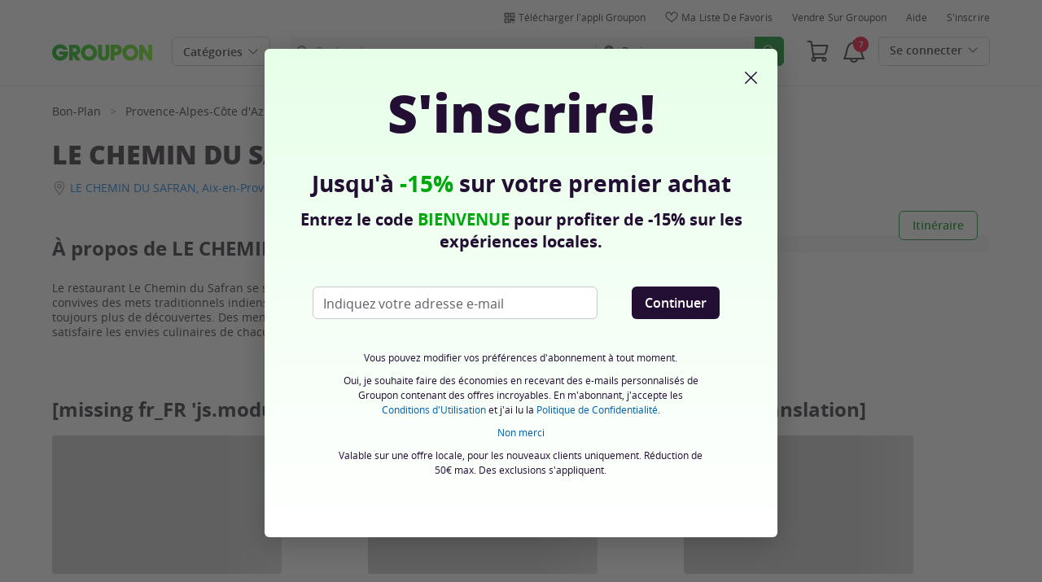

--- FILE ---
content_type: text/html; charset=utf-8
request_url: https://www.groupon.fr/biz/aix-en-provence/le-chemin-du-safran?tips_page=6
body_size: 50050
content:

<!DOCTYPE html>
<!-- merchant-page: gig_application_layout@7.0.141 b6dbfd5 -->
<html lang="fr">
<head data-app="merchant-page" data-country="FR" data-lang="fr" data-locale="fr_FR" data-header="default" data-brand="groupon" data-gdpr="true" data-domain=".groupon.fr" data-categoryid=""><meta charSet="utf-8"/><script type="text/javascript">
            window._AutofillCallbackHandler = window._AutofillCallbackHandler || function(){};
            window.PerformanceMonitoringJavascriptInterface = window.PerformanceMonitoringJavascriptInterface || {};
          </script><script defer="" type="text/javascript">
            window.exceptionsReported = {};

            window.stringsToFilter = [
              '33Across',
              '[GDN detector]',
              '[GPT]',
              '[{}]',
              'a.pub.network',
              'accounts.google.com',
              'apis.google.com',
              'apps.rokt.com',
              'CashApp RUM',
              'cdn.maptiler.com',
              'chrome-extension',
              'ChunkLoad',
              'Clipboard',
              'CONTROLLER_INITIALIZATION',
              'couldnt load reviews',
              'CSS_CHUNK_LOAD_FAILED',
              'Error Minified invariant #11793',
              'Error retrieving login status, fetch cancelled',
              'Error: Minified React error #301',
              'Error: Minified React error #418',
              'Error: Minified React error #423',
              'Error: Minified React error #425',
              'google-one-tap',
              'GSI_LOGGER',
              'gstatic.com/recaptcha',
              'Loading chunk',
              'malformed JSON response',
              'MetaMask:',
              'module AsyncScripts failed to initialize',
              'module TTDPassViewDetailsModal failed to initialize',
              'module Value Proposition failed to initialize',
              'module Wishlist failed to initialize',
              'module WishlistFullMenu failed to initialize',
              'moz-extension://',
              'No reCAPTCHA clients exist',
              'NS_ERROR_FAILURE',
              'NS_ERROR_FILE_CORRUPTED',
              'Object Not Found Matching Id',
              'Oops! Could not retrieve user reviews. Please try again later',
              'Panorama Browser Extension',
              'paypalobjects.com',
              'safari-extension://',
              'Script error.',
              'WELLDONE',
              'ws disconnected, reconnecting ...',
              'You are overriding current access token',
              '{"error":{"isTrusted":false},"reason":{},"trace":null}',
              '{"error":{"isTrusted":false},"trace":null}',
              '{"error":{"isTrusted":true},"reason":{},"trace":null}',
              '{"error":{"isTrusted":true},"trace":null}',
            ];

            window.isValidMessage = message => {
              for (let i = 0; i < stringsToFilter.length; i++) {
                if (message.indexOf(stringsToFilter[i]) > -1) {
                  return false;
                }
              }
              return true;
            };

            window.onerror = function (event, source, lineno, colno, error) {
              if(typeof window.OptimizeSuite !== 'undefined'){
                var message =  JSON.stringify({
                  error: event,
                  url: source,
                  line: lineno,
                  col: colno,
                  stack: error ? error.stack : null,
                  message: error ? error.message : null
                }).substring(0, 500);
                if(
                  window.isValidMessage(message) &&
                  !window.exceptionsReported[message]
                ){
                  window.exceptionsReported[message] = true;
                  window.OptimizeSuite.TrackingHub.add(
                    "uncaught-error", {
                      error: {
                        name: 'exception',
                        message: message
                      }
                    }
                  );
                }
              }
              return false;
            }

            if(typeof Promise !== 'undefined'){
              var state = { resolve: null, reject: null };
              class TraceablePromise extends Promise {
                  constructor(executor) {
                      super(wrappedExecutor);
                      function wrappedExecutor(resolve, reject) {
                          state.resolve = resolve;
                          state.reject = reject;
                      }
                      var resolve = state.resolve;
                      var reject = state.reject;
                      state.resolve = null;
                      state.reject = null;
                      var err = new Error("Non-failing tracing error");
                      this.__tracedError = err;
                      try {
                          executor(resolve, reject);
                      }
                      catch (err) {
                          reject(err);
                      }
                  }
              }

              window.Promise = TraceablePromise;

              window.onunhandledrejection = function (e) {
                if(typeof window.OptimizeSuite !== 'undefined'){
                  let trace =
                    e &&
                    e.promise && e.promise.__tracedError &&
                    e.promise.__tracedError.stack
                      ? e.promise.__tracedError.stack
                      : null
                  let message = JSON.stringify({
                    error: e,
                    reason: e.reason,
                    trace: trace
                  }).substring(0, 500);
                  if(window.isValidMessage(message))
                  window.OptimizeSuite.TrackingHub.add(
                    "uncaught-error", {
                      error: {
                        name: 'promiseRejection',
                        message: message
                      }
                    }
                  );
                }
              }
            }



            function hookLogType(logType) {
              var original = console[logType].bind(console)
              return function(){
                original.apply(console, arguments)
                if(typeof window.OptimizeSuite !== 'undefined'){
                  var message = JSON.stringify(Array.from(arguments)).substring(0, 200);
                  if(window.isValidMessage(message)){
                    window.OptimizeSuite.TrackingHub.add(
                      "uncaught-error", {
                        error: {
                          name: logType,
                          message: message
                        }
                      }
                    );
                  }
                }
              }
            }
            ['error'].forEach(logType=>{
              console[logType] = hookLogType(logType)
            })
          </script><script>
              try {
                var urlSearchParams = new URLSearchParams(window.location.search);
                var subscriberID = urlSearchParams.get('uu');
                if(subscriberID){
                  document.cookie="subscriberID="+subscriberID+"; path=/"
                }
              } catch (error) {
                //Do Nothing
              }
            </script><title>LE CHEMIN DU SAFRAN, 21 Rue Lacépède, Aix-en-Provence, PROVENCE-ALPES-CÔTE D&#39;AZUR - Groupon</title><meta http-equiv="x-dns-prefetch-control" content="on"/><link rel="preconnect" href="https://www2.grouponcdn.com" crossorigin=""/><link rel="preconnect" href="https://www1.grouponcdn.com" crossorigin=""/><link rel="preconnect" href="https://img.grouponcdn.com" crossorigin=""/><link rel="preload" href="https://www2.grouponcdn.com/layout/assets/Groupon-5e0a12d84d.woff2" crossorigin="" type="font/woff2" as="font"/><link rel="preload" href="https://www2.grouponcdn.com/layout/assets/desktop-grpn-v7.0-65ae0b81fc.css" as="style"/><link rel="stylesheet" href="https://www2.grouponcdn.com/layout/assets/desktop-grpn-v7.0-65ae0b81fc.css"/><link rel="preload" as="font" crossorigin="" type="font/woff2" href="https://www1.grouponcdn.com/layout/assets/OpenSansRegular-409ed3007d.woff2"/><link rel="preload" as="font" crossorigin="" type="font/woff2" href="https://www2.grouponcdn.com/layout/assets/OpenSansSemiBold-55b4120b52.woff2"/><link rel="preload" as="font" crossorigin="" type="font/woff2" href="https://www2.grouponcdn.com/layout/assets/OpenSansBold-2ecb7b1efc.woff2"/><link rel="preload" as="font" crossorigin="" type="font/woff2" href="https://www2.grouponcdn.com/layout/assets/OpenSansExtraBold-1666787ea3.woff2"/><link rel="preload" href="https://www1.grouponcdn.com/merchant-page/assets/merchant-25d7a76a71.css" as="style"/><link rel="stylesheet" href="https://www1.grouponcdn.com/merchant-page/assets/merchant-25d7a76a71.css"/><!-- --><link rel="preload" href="https://www2.grouponcdn.com/layout/assets/head.load-8cba49db24.js" as="script"/><link rel="preload" href="https://www2.grouponcdn.com/layout/assets/optimize-suite-v2-bea0cec2d3.js" as="script" crossorigin="anonymous"/><link rel="preload" href="https://www2.grouponcdn.com/layout/assets/desktop-core-v7.0-f232957398.js" as="script" crossorigin="anonymous"/><link rel="preload" href="/merchant-page/js/locale.js?country=FR&locale=fr_FR&brand=groupon&version=0be62fab82" as="script"/><!-- --><!-- --><link rel="preload" href="https://www1.grouponcdn.com/merchant-page/assets/merchant-126aa46c72.js" as="script"/><!-- --><!-- --><!-- --><script>
            window.isBucketedForMbnxt = false;
            window.gtmData = {
              
              "enabled":true,
              "id":"GTM-2QTW",
              "platform": "Desktop",
            };
          </script><meta name="viewport" content="width=device-width, initial-scale=1.0"/><meta name="description" content="Le restaurant Le Chemin du Safran se situe non loin du Cours Mirabeau, à Aix-En-Provence. Il propose à ses convives des mets traditionnels indiens. La cuisin..."/>
<!-- --><meta name="keywords" content="LE CHEMIN DU SAFRAN, Aix-en-Provence"/><!-- --><!-- --><!-- --><link rel="canonical" href="https://www.groupon.fr/biz/aix-en-provence/le-chemin-du-safran"/>
<!-- --><!-- --><!-- --><!-- --><!-- --><!-- --><!-- --><!-- --><!-- --><!-- --><!-- --><!-- --><!-- --><!-- --><meta name="csrf-token" content="ny3sTBtb-KoaKRK_ouomBuS5qwAPZAXQKaaI"/><!-- --><!-- --><!-- --><!-- --><meta name="yandex-verification" content="87ea7f69b428fe81"/><link rel="manifest" href="/layout/manifest.json"/><meta name="request-id" content="86df3e5d-f976-49a4-adba-35a2f821aecb"/><!-- --><!-- --><!-- --><!-- --><!-- --><script type="application/ld+json">{"@context":"http://schema.org","@type":"BreadcrumbList","itemListElement":[{"@type":"ListItem","position":1,"item":{"@id":"https://www.groupon.fr/bon-plan","name":"Bon-Plan"}},{"@type":"ListItem","position":2,"item":{"@id":"https://www.groupon.fr/bon-plan/provence-alpes-cote-dazur","name":"Provence-Alpes-Côte d'Azur"}},{"@type":"ListItem","position":3,"item":{"@id":"https://www.groupon.fr/bon-plan/aix-en-provence","name":"Aix-en-Provence"}},{"@type":"ListItem","position":4,"item":{"@id":"https://www.groupon.fr/bon-plan/aix-en-provence/bars-et-restaurants","name":"Bars & Restaurants"}},{"@type":"ListItem","position":5,"item":{"@id":"https://www.groupon.fr/bon-plan/aix-en-provence/restaurant","name":"Restaurants"}}]}</script><script type="application/ld+json">{"@context":"http://schema.org","@type":"LocalBusiness","name":"LE CHEMIN DU SAFRAN","description":"Le restaurant Le Chemin du Safran se situe non loin du Cours Mirabeau, à Aix-En-Provence. Il propose à ses convives des mets traditionnels indiens. La cuisine est faite-maison et la carte change chaque semaine pour toujours plus de découvertes. Des menus végétariens et végétaliens sont également proposés sur place, pour satisfaire les envies culinaires de chacun.","image":"img.grouponcdn.com/mpp/3sYtGzVvQvuJeNzCt96BhM/generic-03-1600x350","address":{"@type":"PostalAddress","streetAddress":"21 Rue Lacépède","addressLocality":"Aix-en-Provence","addressRegion":"PROVENCE-ALPES-CÔTE D'AZUR","postalCode":"13100","addressCountry":"FR"},"geo":{"@type":"GeoCoordinates","latitude":43.5288743,"longitude":5.452862199999999},"review":[]}</script><script id="dyn-config">
          window.LS_Mustache_Params = {
            ...window.LS_Mustache_Params,
            dynConfig: {
        fullStoryKey: '$wd1V#8^72Ei',
        finchLayoutConfig: {},
        finchAppConfig: {},
        expyLayoutConfig: {},
        expyAppConfig: {},
        optimizeConfig: {
              appConfig: {"page":{"id":"7b30cbc9-2d92-4bef-b0cb-c92d923befc3-1768737812691-TH0","app":"merchant-page","channel":"main","country":"FR","lang":"fr","locale":"fr_FR","brand":"groupon","division":null,"parentEventId":null,"parentPageId":null,"url":"https%3A%2F%2Fwww.groupon.fr%2Fbiz%2Faix-en-provence%2Fle-chemin-du-safran%3Ftips_page%3D6","requestId":"86df3e5d-f976-49a4-adba-35a2f821aecb","bindingsVersion":"4.30.0","type":"merchant\/show"},"session":{"id":"7b30cbc9-2d92-4bef-b0cb-c92d923befc3","referral":{"source":"direct"}},"user":{"browserId":"103c7d70-0a90-47f2-bc7d-700a9097f21d","consumerId":null,"consumerIdSource":null,"lat":null,"lng":null,"loggedIn":false,"scid":null,"visit":null,"platform":"desktop","os":"Mac OS","browser":"ClaudeBot","browserVersion":"1.0","device":"other","deviceType":"spider","userAgent":"Mozilla\/5.0 (Macintosh; Intel Mac OS X 10_15_7) AppleWebKit\/537.36 (KHTML, like Gecko) Chrome\/131.0.0.0 Safari\/537.36; ClaudeBot\/1.0; +claudebot@anthropic.com)","updatedParser":true,"subscriberID":null,"requestedWith":""},"cookieDomain":".groupon.fr","seed":"7b30cbc9-2d92-4bef-b0cb-c92d923befc3","advancedAnalytics":{"enabled":false,"serverDimensions":{}}},
              appName: 'merchant-page',
              channel: '',
              cookieDomain: '.groupon.fr',
              pageType: 'merchant/show',
              
              
              
              layoutConfig: {"user":{"lat":"36.668","lng":"-78.388","gaClientId":""},"suiteData":{"config":{"googleAnalyticsTrackingId":"UA-62974313-4","unthrottleGoogleAnalytics":false,"beagleSizeThreshold":1000000,"gaClientId":"","gaSessionId":""},"division":"paris","country":"FR","channel":"main","cookieDomain":"www.groupon.fr","appName":"merchant-page"}},
              delayBloodhound: true
            }
      }
          };
          /* eslint-disable no-undef */
(function () {
  window.BOOMR = { t_lstart: +new Date() };
  (function (event) {
    window.addEventListener(
      event,
      () => {
        window.BOOMR.t_lonload = +new Date();
      },
      false
    );
  })('onpagehide' in window ? 'pageshow' : 'load');

  window.applicationConfig = {};

  window.Groupon || (window.Groupon = {});
  window.Groupon.Performance = {
    pageReady: allow => {
      if (allow) {
        if (typeof BOOMR.page_ready === 'function') {
          BOOMR.page_ready();
        } else if (BOOMR && !BOOMR.t_done) {
          BOOMR.t_done = new Date().getTime();
        }
      }
    },
  };
})();

/* eslint-disable no-undef */
(function () {
  window.googletag || (window.googletag = {});
  window.googletag.cmd || (googletag.cmd = []);
})();


(function ({
  optimizeConfig,
  finchLayoutConfig,
  finchAppConfig,
  expyLayoutConfig,
  expyAppConfig,
}) {
  window.Optimize = {
    ...optimizeConfig,
  };

  window.Optimize.finchConfig = (function () {
    const appConfig = finchAppConfig || {};
    const layoutConfig = finchLayoutConfig || {};

    for (const key in layoutConfig) {
      if (layoutConfig.hasOwnProperty(key)) {
        appConfig[key] = layoutConfig[key];
      }
    }

    return appConfig;
  })();

  window.Optimize.expyConfig = (function () {
    const appConfig = expyAppConfig || {};
    const layoutConfig = expyLayoutConfig || {};

    for (const key in layoutConfig) {
      if (layoutConfig.hasOwnProperty(key)) {
        appConfig[key] = layoutConfig[key];
      }
    }
    return appConfig;
  })();
})(window.LS_Mustache_Params['dynConfig']);

        </script><script id="boomr-loader">
          window.LS_Mustache_Params = {
            ...window.LS_Mustache_Params,
            boomerangLoader: {
        url: 'https://www1.grouponcdn.com/layout/assets/boomerang-sls-6730b4b335.js'
      }
          };
          (function ({ url }) {
  window.applicationConfig = {};
  if (window.BOOMR && (window.BOOMR.version || window.BOOMR.snippetExecuted)) {
    return;
  }
  if (
    window.parent &&
    window.parent.window.BOOMR &&
    window.parent.window.BOOMR.snippetExecuted
  ) {
    return;
  }

  window.BOOMR = window.BOOMR || {};
  window.BOOMR.snippetStart = new Date().getTime();
  window.BOOMR.snippetExecuted = true;
  window.BOOMR.snippetVersion = 12;
  window.BOOMR.url = url;
  const where =
    document.currentScript || document.getElementsByTagName('script')[0];
  let promoted = false;
  let BOOMR_lstart = null;
  const LOADER_TIMEOUT = 3000;

  function promote() {
    if (promoted) {
      return;
    }

    const script = document.createElement('script');
    script.id = 'boomr-scr-as';
    script.src = window.BOOMR.url;
    script.crossOrigin = 'anonymous';
    script.async = true;
    where.parentNode.appendChild(script);

    promoted = true;
  }

  function iframeLoader(wasFallback) {
    promoted = true;
    let dom,
      doc = document,
      win = window;
    window.BOOMR.snippetMethod = wasFallback ? 'if' : 'i';

    const bootstrap = function (parent, scriptId) {
      const script = doc.createElement('script');
      script.id = scriptId || 'boomr-if-as';
      script.src = window.BOOMR.url;

      BOOMR_lstart = new Date().getTime();

      parent = parent || doc.body;
      parent.appendChild(script);
    };

    const iframe = document.createElement('IFRAME');
    iframe.src = 'about:blank';
    iframe.title = '';
    iframe.role = 'presentation';
    iframe.loading = 'eager';
    const iframeStyle = (iframe.frameElement || iframe).style;
    iframeStyle.width = 0;
    iframeStyle.height = 0;
    iframeStyle.border = 0;
    iframeStyle.display = 'none';
    where.parentNode.appendChild(iframe);

    try {
      win = iframe.contentWindow;
      doc = win.document.open();
    } catch (e) {
      dom = document.domain;
      iframe.src = `javascript:var d=document.open();d.domain='${dom}';void(0);`;
      win = iframe.contentWindow;
      doc = win.document.open();
    }

    if (dom) {
      doc._boomrl = function () {
        this.domain = dom;
        bootstrap();
      };
      doc.write('<bo' + "dy onload='document._boomrl();'>");
    } else {
      win.addEventListener(
        'load',
        () => {
          bootstrap();
        },
        false
      );
    }
    doc.close();
  }
  const link = document.createElement('link');
  if (
    link.relList &&
    typeof link.relList.supports === 'function' &&
    link.relList.supports('preload') &&
    'as' in link
  ) {
    window.BOOMR.snippetMethod = 'p';
    link.href = window.BOOMR.url;
    link.rel = 'preload';
    link.as = 'script';
    link.crossOrigin = 'anonymous';
    link.addEventListener('load', promote);
    link.addEventListener('error', () => {
      iframeLoader(true);
    });

    setTimeout(() => {
      if (!promoted) {
        iframeLoader(true);
      }
    }, LOADER_TIMEOUT);
    // eslint-disable-next-line no-unused-vars
    BOOMR_lstart = new Date().getTime();
    where.parentNode.appendChild(link);
  } else {
    iframeLoader(false);
  }

  function boomerangSaveLoadTime(e) {
    window.BOOMR_onload = (e && e.timeStamp) || new Date().getTime();
  }

  window.addEventListener('load', boomerangSaveLoadTime, false);
})(window.LS_Mustache_Params['boomerangLoader']);

        </script><script>
          window.Groupon.ads = { url: 'https://www1.grouponcdn.com/layout/assets/adframe-59b5d688c4.js' }
        </script><link type="application/opensearchdescription+xml" rel="search" title="Groupon" href="/layout/opensearch.xml?brand=groupon&amp;country=FR&amp;locale=fr_FR"/><meta name="msapplication-config" content="/groupon/browserconfig.xml"/><link rel="apple-touch-icon" href="https://www2.grouponcdn.com/layout/assets/grpn-favicon-76x76-89e22f1b13.png" sizes="76x76"/><link rel="apple-touch-icon" href="https://www2.grouponcdn.com/layout/assets/grpn-favicon-152x152-d252f2e638.png" sizes="152x152"/><link rel="icon" href="https://www2.grouponcdn.com/layout/assets/grpn-favicon-96x96-a0ab412ac5.png" sizes="96x96" type="image/png"/><link rel="shortcut icon" href="https://www1.grouponcdn.com/layout/assets/grpn-favicon-0a23e1ce65.ico"/><link rel="mask-icon" href="https://www2.grouponcdn.com/layout/assets/grpn-favicon-069bf69fb3.svg" color="#53a318"/><script id="preact-config">
          "function"!=typeof Object.assign&&Object.defineProperty(Object,"assign",{value:function(e,t){"use strict";if(null==e)throw new TypeError("Cannot convert undefined or null to object");for(var n=Object(e),r=1;r<arguments.length;r++){var o=arguments[r];if(null!=o)for(var c in o)Object.prototype.hasOwnProperty.call(o,c)&&(n[c]=o[c])}return n},writable:!0,configurable:!0});
          function initReduxState(window) {
            var state = {"app":{"appName":"merchant-page","brand":{"isGroupon":true,"title":"Groupon"},"country":"FR","lang":"fr","locales":{"languages":["fr"]},"mobile":false,"publicBetaEnabled":false,"googleClientId":"169314272487.apps.googleusercontent.com","facebookAppId":"102152066526772","id":3,"url":"https:\u002F\u002Fwww.groupon.fr","defaultLocale":"fr_FR","shortname":"FR","isBot":true},"t":{"newCookieBanner":{"privacy":"Notre Utilisation des Cookies","consentText":"Groupon International Limited, seule ou avec ses affiliées européens et ses partenaires (ci-après « nous », « notre » ou « nos »), utilisent des cookies, y compris des cookies tiers, pour vous fournir et améliorer votre expérience sur notre site, analyser le trafic, et pour vous fournir un contenu personnalisé, y compris des publicités personnalisées. En cliquant sur « Accepter tout », vous acceptez tous les cookies. Vous pouvez également refuser les cookies (sauf les cookies strictement nécessaires) en cliquant sur « Refuser tout ». Vous pouvez également gérer vos préférences en matière de cookies en utilisant le lien « Mes Options » disponible depuis cette bannière.","linkText":"Pour en savoir plus, lisez notre [Charte de Protection des Données Personnelles] et notre [Politique relative aux Cookies].","myOptions":"Mes Options","acceptAll":"Accepter tout","rejectAll":"Rejeter tout","privacyLink":"https:\u002F\u002Fprivacy.groupon.co.uk\u002Fpolicies\u002Ffr-FR\u002F"},"common":{"close":"fermer","remove":"Supprimer","cancel":"Annuler","hide":"Masquer","details":"Détails"},"form":{"clear":"tout effacer"},"searchbar":{"dealPlaceholder":"Recherche","locationPlaceholder":"Renseignez un lieu","nearMe":"Autour de moi","action":"Rechercher"},"occasionLinks":{"navigateToCloDeals":"Groupon+"},"header":{"cart":"Panier","notifications":"Notifications Inbox","categories":"Catégories","shopAll":"Voir les deals","hotelAndTravel":"Hôtels & Voyages","copyCode":"Copy code","failed":"Failed","copied":"Copied","grouponTitle":"Groupon","grouponHome":"Groupon home","mobileHeaderAriaLabel":"Mobile header","similarDealsTitle":"Similar Deals"},"search":{"recentSearches":"Recherches récentes","recentLocations":"Emplacements récents","currentLocation":"Localisation actuelle","popularSearches":"Recherches populaires","recommendedSearches":"En fonction de votre activité","helperMsg":"Effectuez une recherche autour d'une adresse ou d'un point d'intérêt.","clearAll":"Supprimer tout","searchButtonAriaLabel":"search","locationInputInstructions":"Type to search for your location. Use arrow keys to navigate suggestions and Enter to select.","suggestionsDealRatingText":"Avis","suggestionsDealDiscountText":"Réduction","cloDeals":{"cloCheckText":"% Remboursement en espèces","cloSubText":"Gratuit à réclamer"},"verboseUrgencyPricing":{"from_text":"Dès","ends_in_less_than_hour_left":"&lt; 1 Heure Restante","ends_in_hours_left_other":"Il reste %{count} heures","ends_in_hours_left_one":"Il reste 1 heure","ends_after_tomorrow":"Durée Limitée","ends_tomorrow":"Prend fin demain"},"distanceSuffix":"km","perNightSuffix":"\u002Fn"},"notifications":{"back":"Back","headline":"Notifications","emptyHeader":"Aucune nouvelle notification","emptyMessage":"Connectez-vous pour recevoir des notifications personnalisées à propos de vos deals, offres spéciales, et plus.","noAccountYet":"Pas encore inscrit ?","signIn":"Connexion","signUp":"Créer un compte"},"error":{"locationGeneric":"Une erreur s'est produite","badLocation":"Nous n'avons pas pu identifier cet emplacement. Merci d'essayer un autre code postal, quartier ou adresse.","locationAvailability":"Nous n'avons pas pu trouver votre localisation.  [Veuillez vérifier les paramètres de localisation de votre navigateur]."},"links":{"headerMerchantLink":"\u002Fmerchant?utm_medium=referral&utm_campaign=groupon-header1&utm_source=groupon","myMerchantCenterLink":"https:\u002F\u002Fmerchants.groupon.fr\u002F","helpLink":"\u002Fsupport_membres"},"signinFlyout":{"linkText":"S'identifier | Mon Compte","signedInLink":"Mon Compte","myStuff":"Connectez-vous pour accéder à vos commandes","email":"E-mail","password":"Mot de passe","rememberMe":"Se souvenir de moi","forgotPassword":"Mot de passe oublié?","signIn":"Se connecter","signInWith":"Ou connectez-vous avec","show":"Show","hide":"Hide","gdprSignInFlyout":"En cliquant sur l'une des réponses ci-après, j'accepte les %link_terms_open%Conditions Générales d'Utilisation%link_terms_close% et je reconnais avoir lu la %link_privacy_open%Politique de Confidentialité%link_privacy_close%.","required":"Obligatoire","requiredEmail":"Renseignez votre e-mail","requiredPassword":"Renseignez votre mot de passe","invalidEmail":"Adresse e-mail invalide","invalidEmailOrPassword":"E-mail ou mot de passe incorrect. Merci de réessayer.","unknownError":"Une erreur est survenue. Merci d'actualiser la page et de réessayer.","fbReauthTitle":"Groupon n'a pas pu récupérer votre e-mail depuis Facebook, or nous en avons besoin pour vous inscrire.","fbReauthDesc":"Si vous souhaitez utiliser Facebook pour vous connecter merci de mettre à jour vos permissions Facebook afin de nous donner accès à votre adresse e-mail. Sinon, vous pouvez toujours vous inscrire sur Groupon sans utiliser Facebook.","fbReauthButton":"Mettre à jour les autorisations Facebook","fbReauthClose":"Non merci."},"userNav":{"userHeadline":"Mon Compte","myGroupons":"Mes commandes","buyItAgain":"Acheter à nouveau","referAndEarn":"Recommandez et gagnez","myGrouponPlusDeals":"My Groupon+ Deals","myWishlist":"Ma liste de favoris","myGrouponBucks":"Crédits Groupon","myQRCode":"Télécharger l'appli Groupon","myQRCodeText":"Scannez pour télécharger l'application mobile Groupon sur IOS ou Android.","myQRCodeButton":"Options SMS","paymentMethods":"Modes de paiement","dataAndPrivacy":"Données et vie privée","myAccount":"Mes infos","accountDetails":"Détails du compte","myEmailSubs":"Mes abonnements","privacyCenter":"Informations sur la confidentialité","privacyCenterLink":"\u002Flegal\u002Fprivacy-center","grouponSelect":"Groupon Select","grouponSelectLink":"\u002Fprograms\u002Fselect\u002Faccount","voucherArchive":"Vouchers bought before May 2017","myReservations":"Mes réservations","myCardLinkedDeals":"My Groupon+ Deals","howGrouponWorks":"How Groupon Works","myProfile":"Profil","mySubscriptions":"Mes abonnements","myGiftcard":"Échange de la carte-cadeau","referAFriendMessage":"Parrainez vos amis et gagnez 6 €*","myMerchantCenter":"Mon Merchant Center","signIn":"S'identifier","signOut":"Déconnexion","signUp":"S'inscrire","signInFlyoutSignUp":"Pas encore membre ? Inscrivez-vous !","recentlyViewedDeals":"Consulté récemment","headerMerchant":"Vendre sur Groupon","help":"Aide","skipToMainContent":"Passer au contenu principal","tryNewDesign":"Nouveau design Groupon"},"cart":{"error":"Désolé, une erreur s'est produite lors de la récupération de votre panier. Veuillez réessayer dans quelques minutes.","desc":"Votre panier","empty":"Votre panier est vide !","emptyText":"Il est temps de remplir votre panier de beaux articles comme des gadgets, produits électroniques, articles ménagers, cadeaux et autres offres de","emptyTextUniversal":"Il est temps de remplir ce panier avec d'excellentes offres","emptyTextUniversalLink":"comme celles-ci !","goods":"Shopping","loading":"Chargement de votre panier...","price":"Prix","proceed":"Passer la commande","quantity":"Qté","subtotal":"Sous-total","view":"Voir votre panier"},"cookieList":{"cookieUsedAtGroupon":"Cookies utilisés chez Groupon","seeMoreInformation":"Voir plus d'informations"},"promoBanner":{"useCode":"UTILISER LE CODE","withCode":"avec le code"},"gbucks":{"bannerText":"Appliquez vos crédits Groupon à la validation de votre commande !"},"dealRefresh":{"bannerText":"Les deals se rafraîchissent dans"},"shopify":{"goods":"Goods","redirectMessage":"By clicking here you will be redirected to a website run by High Street Hero","cancel":"Cancel","continue":"Continue"},"gig_back2top":{"text":"Haut de page"},"donotsell":{"loading":"Loading....","fetch_error":"Failed to fetch content","link_text":"Do Not Sell or Share My Personal Information"},"app":{"qrCodeAlt":"qr code","appBannerAlt":"App Banner"},"footer":{"copyright":{"do_not_sell":"Do Not Sell or Share My Personal Information"}}},"location":{"address":"Paris","division":"paris","lat":48.856,"lng":2.352},"navbar":{"flyouts":{"home":{"id":"home","categories":[],"columns":[]},"coupons":{"id":"coupons","label":"Code Promo","url":"\u002Fcode-promo","categories":[{"text":"CANAL+","link":"\u002Fcode-promo\u002Fcanal"},{"text":"DisonsDemain","link":"\u002Fcode-promo\u002Fdisons-demain"},{"text":"Europcar","link":"\u002Fcode-promo\u002Feuropcar"},{"text":"FDJ","link":"\u002Fcode-promo\u002Ffdj"},{"text":"Futuroscope","link":"\u002Fcode-promo\u002Ffuturoscope"},{"text":"Groupon","link":"\u002Fcode-promo\u002Fgroupon"},{"text":"Le Puy du Fou","link":"\u002Fcode-promo\u002Fle-puy-du-fou"},{"text":"Meetic","link":"\u002Fcode-promo\u002Fmeetic"},{"text":"Ninja","link":"\u002Fcode-promo\u002Fninja"},{"text":"Parc Astérix","link":"\u002Fcode-promo\u002Fparc-asterix"},{"text":"Pierre et Vacances","link":"\u002Fcode-promo\u002Fpierre-et-vacances"},{"text":"SHEIN","link":"\u002Fcode-promo\u002Fshein"},{"text":"SIXT","link":"\u002Fcode-promo\u002Fsixt-location-de-voitures"},{"text":"WeightWatchers","link":"\u002Fcode-promo\u002Fweight-watchers"},{"text":"ZooParc de Beauval","link":"\u002Fcode-promo\u002Fzooparc-de-beauval"}],"columns":[[{"text":"CANAL+","link":"\u002Fcode-promo\u002Fcanal","id":"canal","url":"\u002Fcode-promo\u002Fcanal","name":"CANAL+","tab":"coupons-tab"},{"text":"DisonsDemain","link":"\u002Fcode-promo\u002Fdisons-demain","id":"disonsdemain","url":"\u002Fcode-promo\u002Fdisons-demain","name":"DisonsDemain","tab":"coupons-tab"},{"text":"Europcar","link":"\u002Fcode-promo\u002Feuropcar","id":"europcar","url":"\u002Fcode-promo\u002Feuropcar","name":"Europcar","tab":"coupons-tab"},{"text":"FDJ","link":"\u002Fcode-promo\u002Ffdj","id":"fdj","url":"\u002Fcode-promo\u002Ffdj","name":"FDJ","tab":"coupons-tab"},{"text":"Futuroscope","link":"\u002Fcode-promo\u002Ffuturoscope","id":"futuroscope","url":"\u002Fcode-promo\u002Ffuturoscope","name":"Futuroscope","tab":"coupons-tab"},{"text":"Groupon","link":"\u002Fcode-promo\u002Fgroupon","id":"groupon","url":"\u002Fcode-promo\u002Fgroupon","name":"Groupon","tab":"coupons-tab"}],[{"text":"Le Puy du Fou","link":"\u002Fcode-promo\u002Fle-puy-du-fou","id":"le-puy-du-fou","url":"\u002Fcode-promo\u002Fle-puy-du-fou","name":"Le Puy du Fou","tab":"coupons-tab"},{"text":"Meetic","link":"\u002Fcode-promo\u002Fmeetic","id":"meetic","url":"\u002Fcode-promo\u002Fmeetic","name":"Meetic","tab":"coupons-tab"},{"text":"Ninja","link":"\u002Fcode-promo\u002Fninja","id":"ninja","url":"\u002Fcode-promo\u002Fninja","name":"Ninja","tab":"coupons-tab"},{"text":"Parc Astérix","link":"\u002Fcode-promo\u002Fparc-asterix","id":"parc-astrix","url":"\u002Fcode-promo\u002Fparc-asterix","name":"Parc Astérix","tab":"coupons-tab"},{"text":"Pierre et Vacances","link":"\u002Fcode-promo\u002Fpierre-et-vacances","id":"pierre-et-vacances","url":"\u002Fcode-promo\u002Fpierre-et-vacances","name":"Pierre et Vacances","tab":"coupons-tab"},{"text":"SHEIN","link":"\u002Fcode-promo\u002Fshein","id":"shein","url":"\u002Fcode-promo\u002Fshein","name":"SHEIN","tab":"coupons-tab"}],[{"text":"SIXT","link":"\u002Fcode-promo\u002Fsixt-location-de-voitures","id":"sixt","url":"\u002Fcode-promo\u002Fsixt-location-de-voitures","name":"SIXT","tab":"coupons-tab"},{"text":"WeightWatchers","link":"\u002Fcode-promo\u002Fweight-watchers","id":"weightwatchers","url":"\u002Fcode-promo\u002Fweight-watchers","name":"WeightWatchers","tab":"coupons-tab"},{"text":"ZooParc de Beauval","link":"\u002Fcode-promo\u002Fzooparc-de-beauval","id":"zooparc-de-beauval","url":"\u002Fcode-promo\u002Fzooparc-de-beauval","name":"ZooParc de Beauval","tab":"coupons-tab"}]]},"getaways":{"id":"getaways","baseUrl":"\u002Ftravel\u002Fparis","categories":[{"id":"activites-en-plein-air","name":"Activités en plein air","count":18,"children":[{"id":"montagnes","name":"Montagnes","count":4},{"id":"stations-de-ski","name":"Stations de ski","count":2}],"url":"\u002Ftravel\u002Factivites-en-plein-air"},{"id":"bord-de-mer","name":"Bord de mer","count":417,"url":"\u002Ftravel\u002Fbord-de-mer"},{"id":"city-break","name":"City Break","count":66,"children":[{"id":"europe","name":"Europe","count":7},{"id":"etats-unis","name":"États-Unis","count":1},{"id":"afrique-et-moyen-orient","name":"Afrique et Moyen-Orient","count":1}],"url":"\u002Ftravel\u002Fcity-break"},{"id":"culinaire","name":"Culinaire","count":43,"url":"\u002Ftravel\u002Fculinaire"},{"id":"voyages-en-famille","name":"Famille","count":305,"url":"\u002Ftravel\u002Fvoyages-en-famille"},{"id":"luxe","name":"Luxe","count":7,"url":"\u002Ftravel\u002Fluxe"},{"id":"parcsaquatiques","name":"Parcs aquatiques","count":1,"url":"\u002Ftravel\u002Fparcsaquatiques"},{"id":"romantique","name":"Romantique","count":298,"url":"\u002Ftravel\u002Fromantique"},{"id":"spa-et-bien-etre","name":"Spa et bien-être","count":236,"children":[{"id":"escapades-spa","name":"Spa","count":236}],"url":"\u002Ftravel\u002Fspa-et-bien-etre"},{"id":"vol-inclus","name":"Vol Inclus","count":980,"url":"\u002Ftravel\u002Fvol-inclus"}],"columns":[[{"id":"activites-en-plein-air","name":"Activités en plein air","count":18,"children":[{"id":"montagnes","name":"Montagnes","count":4},{"id":"stations-de-ski","name":"Stations de ski","count":2}],"url":"\u002Ftravel\u002Factivites-en-plein-air","tab":"getaways-tab"},{"id":"bord-de-mer","name":"Bord de mer","count":417,"url":"\u002Ftravel\u002Fbord-de-mer","tab":"getaways-tab"},{"id":"city-break","name":"City Break","count":66,"children":[{"id":"europe","name":"Europe","count":7},{"id":"etats-unis","name":"États-Unis","count":1},{"id":"afrique-et-moyen-orient","name":"Afrique et Moyen-Orient","count":1}],"url":"\u002Ftravel\u002Fcity-break","tab":"getaways-tab"},{"id":"culinaire","name":"Culinaire","count":43,"url":"\u002Ftravel\u002Fculinaire","tab":"getaways-tab"},{"id":"voyages-en-famille","name":"Famille","count":305,"url":"\u002Ftravel\u002Fvoyages-en-famille","tab":"getaways-tab"},{"id":"luxe","name":"Luxe","count":7,"url":"\u002Ftravel\u002Fluxe","tab":"getaways-tab"}],[{"id":"parcsaquatiques","name":"Parcs aquatiques","count":1,"url":"\u002Ftravel\u002Fparcsaquatiques","tab":"getaways-tab"},{"id":"romantique","name":"Romantique","count":298,"url":"\u002Ftravel\u002Fromantique","tab":"getaways-tab"},{"id":"spa-et-bien-etre","name":"Spa et bien-être","count":236,"children":[{"id":"escapades-spa","name":"Spa","count":236}],"url":"\u002Ftravel\u002Fspa-et-bien-etre","tab":"getaways-tab"},{"id":"vol-inclus","name":"Vol Inclus","count":980,"url":"\u002Ftravel\u002Fvol-inclus","tab":"getaways-tab"}]]},"goods":{"id":"goods","shopAllTitle":"Tous nos %category%","flatLinks":[{"id":"goods-clearance","url":"\u002Foccasion\u002Fgoods-lp-clearance","name":"Déstockage"},{"id":"all","name":"Tous nos Catégories","count":2707,"url":"\u002Fgoods\u002Fall"}],"categories":[{"id":"articles-alimentaires-et-menagers","name":"Articles alimentaires et ménagers","count":27,"imgUrl":"\u002F\u002Fimg.grouponcdn.com\u002Fsls\u002FToUaWowMU8rrzebFb6RGJxvVCXJ\u002Fgcx-groceries-household-and-pets-EMEA-335x315\u002Fv1\u002Fq75","imgThreshold":11,"children":[{"id":"produits-alimentaires","name":"Alimentation","count":1,"label":"","url":"\u002Fgoods\u002Fproduits-alimentaires"},{"id":"v4-alimentation-et-boissons","name":"Alimentation & Boissons","count":1,"label":"Cartouches et liquides pour vaporisateurs","url":"\u002Fgoods\u002Fv4-alimentation-et-boissons"},{"id":"boissons","name":"Boissons","count":5,"label":"Thé","url":"\u002Fgoods\u002Fboissons"},{"id":"boissons-alcoolisees","name":"Boissons alcoolisées","count":1,"label":"Vin","url":"\u002Fgoods\u002Fboissons-alcoolisees"},{"id":"cbd","name":"CBD","count":1,"label":"Vapotage","url":"\u002Fgoods\u002Fcbd"},{"id":"v-produits-du-quotidien","name":"Produits du quotidien","count":19,"label":"Ampoules et piles,Entretien du linge,Papiers...","url":"\u002Fgoods\u002Fv-produits-du-quotidien"}],"url":"\u002Fgoods\u002Farticles-alimentaires-et-menagers","title":"Tous nos Articles alimentaires et ménagers"},{"id":"auto-maison-et-petits-travaux","name":"Auto, maison & petits travaux","count":414,"imgUrl":"\u002F\u002Fimg.grouponcdn.com\u002Fsls\u002F2pw5tevLnAVZfRyZ2izH9otR2iU5\u002Fgcx-auto-and-home-improvement-335x323\u002Fv1\u002Fq75","imgThreshold":12,"children":[{"id":"accessoires-electriques","name":"Accessoires électriques","count":1,"label":"Pile","url":"\u002Fgoods\u002Faccessoires-electriques"},{"id":"accessoires-automobiles","name":"Auto","count":27,"label":"Accessoire de voiture,Accessoires d'extérieur...","url":"\u002Fgoods\u002Faccessoires-automobiles"},{"id":"barbecue-et-accessoires","name":"Barbecue et accessoires","count":7,"label":"Accessoires pour la cuisson au gril,Grils","url":"\u002Fgoods\u002Fbarbecue-et-accessoires"},{"id":"chauffage-et-climatisation","name":"Chauffage et climatisation","count":25,"label":"Appareils de chauffage,Climatiseurs,Ventilate...","url":"\u002Fgoods\u002Fchauffage-et-climatisation"},{"id":"atres-et-radiateurs-exterieurs","name":"Chauffages extérieur","count":1,"label":"","url":"\u002Fgoods\u002Fatres-et-radiateurs-exterieurs"},{"id":"v-equipements-d-exterieur-motorises","name":"Equipements d'extérieur motorisés","count":2,"label":"Souffleuses à feuilles,Tondeuses à gazon","url":"\u002Fgoods\u002Fv-equipements-d-exterieur-motorises"},{"id":"materiel-maison-et-petits-travaux","name":"Maison et bricolage","count":67,"label":"Appareils ménagers,Matériaux de construction...","url":"\u002Fgoods\u002Fmateriel-maison-et-petits-travaux"},{"id":"outillage-a-main-et-electrique","name":"Outillage à main et électrique","count":13,"label":"Outillage à main,Outillage éléctroportatif","url":"\u002Fgoods\u002Foutillage-a-main-et-electrique"},{"id":"patio-et-jardin","name":"Patio & jardin","count":252,"label":"Antiparasitaires,Jardinage et entretien pelou...","url":"\u002Fgoods\u002Fpatio-et-jardin"},{"id":"v1-eclairage","name":"Éclairage","count":19,"label":"","url":"\u002Fgoods\u002Fv1-eclairage"}],"url":"\u002Fgoods\u002Fauto-maison-et-petits-travaux","title":"Tous nos Auto, maison & petits travaux"},{"id":"bijoux-et-montres","name":"Bijoux et montres","count":163,"imgUrl":"\u002F\u002Fimg.grouponcdn.com\u002Fsls\u002F233NAmdJfumuSeKFLDXv6ayJiJwq\u002Fgcx-jewelry-and-watches-335x288\u002Fv1\u002Fq75","imgThreshold":12,"children":[{"id":"accessoires-et-rangement-pour-bijoux","name":"Accessoires et rangement pour bijoux","count":1,"label":"Boîtes & arbres à bijoux","url":"\u002Fgoods\u002Faccessoires-et-rangement-pour-bijoux"},{"id":"bijoux-homme","name":"Bijoux Homme","count":3,"label":"Bracelets,Chaînes","url":"\u002Fgoods\u002Fbijoux-homme"},{"id":"bijoux-diamant","name":"Bijoux diamants","count":1,"label":"Bracelets","url":"\u002Fgoods\u002Fbijoux-diamant"},{"id":"bijoux-tendance","name":"Bijoux fantaisie","count":103,"label":"Bagues,Boucles d'oreilles,Bracelet de chevill...","url":"\u002Fgoods\u002Fbijoux-tendance"},{"id":"or-et-argent","name":"Bijoux or et argent","count":8,"label":"Bagues,Bracelets,Colliers,Parures","url":"\u002Fgoods\u002For-et-argent"},{"id":"montres","name":"Montres","count":48,"label":"Accessoires pour montres,Montres Femme,Montre...","url":"\u002Fgoods\u002Fmontres"},{"id":"bijoux-pierres-precieuses-et-perles","name":"Pierres précieuses et perles","count":4,"label":"Bracelets","url":"\u002Fgoods\u002Fbijoux-pierres-precieuses-et-perles"}],"url":"\u002Fgoods\u002Fbijoux-et-montres","title":"Tous nos Bijoux et montres"},{"id":"enfance-et-jouets","name":"Bébés et enfants","count":21,"imgUrl":"\u002F\u002Fimg.grouponcdn.com\u002Fsls\u002F4LrU8qM2xMb1ich1mnFf4L8Coqb5\u002Fgcx-baby-kids-and-toys-335x256\u002Fv1\u002Fq75","imgThreshold":12,"children":[{"id":"chambre-d-enfant-v1","name":"Chambre d'enfant","count":4,"label":"Berceaux et couffins,Décoration de chambre d'...","url":"\u002Fgoods\u002Fchambre-d-enfant-v1"},{"id":"v1-couches","name":"Couches","count":1,"label":"Sacs à couches","url":"\u002Fgoods\u002Fv1-couches"},{"id":"v2-mode-pour-bebes","name":"Mode bébé","count":1,"label":"Chaussettes et chaussures","url":"\u002Fgoods\u002Fv2-mode-pour-bebes"},{"id":"mode-enfants-et-jeunes-enfants","name":"Mode enfants et jeunes enfants","count":10,"label":"Accessoires filles,Accessoires garçons,Bijoux...","url":"\u002Fgoods\u002Fmode-enfants-et-jeunes-enfants"},{"id":"poussettes","name":"Poussettes","count":1,"label":"","url":"\u002Fgoods\u002Fpoussettes"},{"id":"sante-et-securite-bebe","name":"Santé & Sécurité","count":1,"label":"Santé et soins du bébé","url":"\u002Fgoods\u002Fsante-et-securite-bebe"},{"id":"sieges-auto-enfants","name":"Sièges auto","count":2,"label":"Accessoires pour siège auto","url":"\u002Fgoods\u002Fsieges-auto-enfants"},{"id":"equipement-pour-bebes","name":"Équipement et activité","count":2,"label":"Parcs,Sacs à couches","url":"\u002Fgoods\u002Fequipement-pour-bebes"}],"url":"\u002Fgoods\u002Fenfance-et-jouets","title":"Tous nos Bébés et enfants"},{"id":"divertissements","name":"Divertissements","count":10,"imgUrl":"\u002F\u002Fimg.grouponcdn.com\u002Fsls\u002FHvHfzAW5xUnwdLM5fuWJmtVfTgT\u002Fgcx-entertainment-335x342\u002Fv1\u002Fq75","imgThreshold":10,"children":[{"id":"films-et-tv","name":"Films & TV","count":1,"label":"","url":"\u002Fgoods\u002Ffilms-et-tv"},{"id":"v1-jeux-video-et-consoles","name":"Jeux vidéo","count":8,"label":"Accessoires,Consoles,Jeux,Nouveaux jeux vidéo","url":"\u002Fgoods\u002Fv1-jeux-video-et-consoles"},{"id":"objets-de-collection","name":"Objets de collection","count":1,"label":"Articles de sport à collectionner","url":"\u002Fgoods\u002Fobjets-de-collection"}],"url":"\u002Fgoods\u002Fdivertissements","title":"Tous nos Divertissements"},{"id":"high-tech","name":"High-tech","count":134,"imgUrl":"\u002F\u002Fimg.grouponcdn.com\u002Fsls\u002FZgivtZX6D7iPGydfW4kR81qkkB8\u002Fgcx-electronics-335x205\u002Fv1\u002Fq75","imgThreshold":12,"children":[{"id":"audio-portable","name":"Audio & Hifi","count":26,"label":"Casques Audio,Enceintes sans fil,Écouteurs et...","url":"\u002Fgoods\u002Faudio-portable"},{"id":"cameras-video-et-surveillance","name":"Caméras, vidéo & surveillance","count":17,"label":"Action Caméras et Drones,Appareil photo compa...","url":"\u002Fgoods\u002Fcameras-video-et-surveillance"},{"id":"bureautique-et-fournitures-de-bureau","name":"Consommables","count":2,"label":"Imprimantes","url":"\u002Fgoods\u002Fbureautique-et-fournitures-de-bureau"},{"id":"instruments-de-musique","name":"Instruments de musique","count":1,"label":"Microphones et enregistrement","url":"\u002Fgoods\u002Finstruments-de-musique"},{"id":"jeux-video-et-consoles","name":"Jeux vidéo","count":8,"label":"Accessoires,Consoles,Jeux,Manettes et périphé...","url":"\u002Fgoods\u002Fjeux-video-et-consoles"},{"id":"logiciel","name":"Logiciel","count":13,"label":"Anti-virus,Logiciels bureau,Production et édi...","url":"\u002Fgoods\u002Flogiciel"},{"id":"produits-connectes","name":"Montres connectées","count":14,"label":"Accessoires montre connectée,Montres intellig...","url":"\u002Fgoods\u002Fproduits-connectes"},{"id":"television-et-home-cinema","name":"TV & Home Cinéma","count":5,"label":"Accessoires TV et Son,Meubles et etagères","url":"\u002Fgoods\u002Ftelevision-et-home-cinema"},{"id":"ordinateurs-et-tablettes","name":"Tablette & Informatique","count":4,"label":"Accessoires informatiques,Accessoires tablett...","url":"\u002Fgoods\u002Fordinateurs-et-tablettes"},{"id":"telephones-mobiles-et-accessoires","name":"Téléphones mobiles & accessoires","count":38,"label":"Accessoires de téléphone portable,Batteries p...","url":"\u002Fgoods\u002Ftelephones-mobiles-et-accessoires"},{"id":"electronique-automobile-et-gps","name":"Électronique automobile & GPS","count":8,"label":"Caméras embarquées,GPS,Supports de voiture et...","url":"\u002Fgoods\u002Felectronique-automobile-et-gps"}],"url":"\u002Fgoods\u002Fhigh-tech","title":"Tous nos High-tech"},{"id":"jouets","name":"Jouets","count":54,"imgThreshold":10,"children":[{"id":"jeux-de-construction","name":"Jeux de construction","count":17,"label":"","url":"\u002Fgoods\u002Fjeux-de-construction"},{"id":"v1-jeux-de-plein-air","name":"Jeux de plein air","count":5,"label":"Activités de plein air,Bacs à sable et jouets...","url":"\u002Fgoods\u002Fv1-jeux-de-plein-air"},{"id":"jeux-et-puzzles","name":"Jeux et puzzles","count":8,"label":"Jeux","url":"\u002Fgoods\u002Fjeux-et-puzzles"},{"id":"jeux-educatifs-enfants","name":"Jeux éducatifs et STEM","count":9,"label":"","url":"\u002Fgoods\u002Fjeux-educatifs-enfants"},{"id":"jeux-electroniques-enfants","name":"Jeux électroniques","count":8,"label":"","url":"\u002Fgoods\u002Fjeux-electroniques-enfants"},{"id":"artisanat","name":"Loisirs créatifs","count":2,"label":"Fournitures art et dessin","url":"\u002Fgoods\u002Fartisanat"},{"id":"poupees-et-figurines","name":"Poupées et figurines","count":3,"label":"Animaux en peluche et marionnettes,Poupées","url":"\u002Fgoods\u002Fpoupees-et-figurines"},{"id":"velos-et-porteurs-enfants","name":"Vélos et porteurs","count":2,"label":"Jouets porteurs,Véhicules électriques","url":"\u002Fgoods\u002Fvelos-et-porteurs-enfants"}],"url":"\u002Fgoods\u002Fjouets","title":"Tous nos Jouets"},{"id":"produits-maison-et-jardin","name":"Maison & Jardin","count":1542,"imgUrl":"\u002F\u002Fimg.grouponcdn.com\u002Fsls\u002F411xJPrYqD1Zvsuoa8zoWaGbmrdF\u002Fgcx-home-and-garden-emea-335x188\u002Fv1\u002Fq75","imgThreshold":12,"children":[{"id":"bagages","name":"Bagages","count":181,"label":"Accessoires de voyage,Sac à dos,Sacs à roulet...","url":"\u002Fgoods\u002Fbagages"},{"id":"v1-chauffage-et-climatisation","name":"Chauffage et climatisation","count":25,"label":"Chauffages,Cheminées,Climatiseurs,Humidificat...","url":"\u002Fgoods\u002Fv1-chauffage-et-climatisation"},{"id":"cuisine-et-salle-a-manger","name":"Cuisine","count":119,"label":"Accessoires de cuisine,Coutellerie,Cuisson,Li...","url":"\u002Fgoods\u002Fcuisine-et-salle-a-manger"},{"id":"v1-decoration-interieure","name":"Décoration et luminaire","count":135,"label":"Bougies et parfums d'intérieur,Couvertures et...","url":"\u002Fgoods\u002Fv1-decoration-interieure"},{"id":"v2-decoration-exterieure","name":"Décoration extérieure","count":69,"label":"Oreillers, coussins et rideaux,Paillassons, d...","url":"\u002Fgoods\u002Fv2-decoration-exterieure"},{"id":"decoration-saisonniere","name":"Décoration saisonnière","count":38,"label":"Noël,Toutes saisons,Éclairage saisonnier","url":"\u002Fgoods\u002Fdecoration-saisonniere"},{"id":"decoration-murale","name":"Décorations","count":1,"label":"Toiles","url":"\u002Fgoods\u002Fdecoration-murale"},{"id":"v1-appareils-menagers","name":"Electroménager","count":62,"label":"Aspirateurs et soin des sols,Gros électroména...","url":"\u002Fgoods\u002Fv1-appareils-menagers"},{"id":"v-fournitures-de-bureau-et-scolaires","name":"Fournitures de bureau et scolaires","count":8,"label":"Imprimantes,Mobilier de bureau","url":"\u002Fgoods\u002Fv-fournitures-de-bureau-et-scolaires"},{"id":"terrasse-et-jardin","name":"Jardin","count":374,"label":"Aménagement & Décoration extérieure,Grills et...","url":"\u002Fgoods\u002Fterrasse-et-jardin"},{"id":"literie","name":"Literie","count":265,"label":"Couvertures et plaids,Draps,Housse de couette...","url":"\u002Fgoods\u002Fliterie"},{"id":"v1-matelas","name":"Matelas","count":230,"label":"Matelas,Surmatelas","url":"\u002Fgoods\u002Fv1-matelas"},{"id":"mobilier-et-tapis","name":"Mobilier, canapés et Lits","count":284,"label":"Chaises, tabourets et mobilier de cuisine,Lit...","url":"\u002Fgoods\u002Fmobilier-et-tapis"},{"id":"nettoyage-et-entretien-des-sols","name":"Nettoyage et entretien des sols","count":21,"label":"Aspirateurs,Balais, serpillères et chiffons\u002Fp...","url":"\u002Fgoods\u002Fnettoyage-et-entretien-des-sols"},{"id":"v1-rangements","name":"Rangements","count":42,"label":"Bibliothèques et étagères,Buanderie,Chambre e...","url":"\u002Fgoods\u002Fv1-rangements"},{"id":"bain","name":"Salle de bain","count":27,"label":"Abattants WC,Accessoires de bain et kits,Colo...","url":"\u002Fgoods\u002Fbain"}],"url":"\u002Fgoods\u002Fproduits-maison-et-jardin","title":"Tous nos Maison & Jardin"},{"id":"femmes","name":"Mode Femme","count":167,"imgUrl":"\u002F\u002Fimg.grouponcdn.com\u002Fsls\u002F3TjKpPSfgLrBmCRNCa8iah3xTDn\u002Fgcx-womens-clothing-shoes-and-accessories-335x440\u002Fv1\u002Fq75","imgThreshold":10,"children":[{"id":"accessoires-pour-femmes","name":"Accessoires et sacs","count":77,"label":"Bonnets, casquettes et chapeaux,Ceintures,Châ...","url":"\u002Fgoods\u002Faccessoires-pour-femmes"},{"id":"chaussures-femmes","name":"Chaussures","count":8,"label":"Accessoires,Chaussons,Sandales,Sport","url":"\u002Fgoods\u002Fchaussures-femmes"},{"id":"lingerie","name":"Lingerie","count":39,"label":"Collants et chaussettes,Culottes, boxers et s...","url":"\u002Fgoods\u002Flingerie"},{"id":"mode-femmes-grandes-tailles","name":"Mode grandes tailles","count":5,"label":"Maillots de bain,Robes,Tops et t-shirts","url":"\u002Fgoods\u002Fmode-femmes-grandes-tailles"},{"id":"mode-femmes","name":"Vêtements","count":49,"label":"Déguisement,Leggings,Maillots de bain,Pantalo...","url":"\u002Fgoods\u002Fmode-femmes"}],"url":"\u002Fgoods\u002Ffemmes","title":"Tous nos Mode Femme"},{"id":"hommes","name":"Mode Homme","count":199,"imgUrl":"\u002F\u002Fimg.grouponcdn.com\u002Fsls\u002F22XEFUdzbpEgfRtSE3rtny5bmMxY\u002Fgcx-mens-clothing-shoes-and-accessories-335x385\u002Fv1\u002Fq75","imgThreshold":10,"children":[{"id":"accessoires-pour-hommes","name":"Accessoires","count":41,"label":"Ceintures et bretelles,Lunettes de soleil,Par...","url":"\u002Fgoods\u002Faccessoires-pour-hommes"},{"id":"chaussures-hommes","name":"Chaussures","count":4,"label":"Chaussons,Sandales et tongs","url":"\u002Fgoods\u002Fchaussures-hommes"},{"id":"mode-hommes","name":"Vêtements & Sous-vêtements","count":154,"label":"Chaussettes,Déguisement,Jeans,Polos,Pulls et...","url":"\u002Fgoods\u002Fmode-hommes"}],"url":"\u002Fgoods\u002Fhommes","title":"Tous nos Mode Homme"},{"id":"v-produits-personnalises","name":"Produits personnalisés","count":100,"imgThreshold":10,"children":[{"id":"v1-accessoires-de-cuisine-personnalises","name":"Accessoires de cuisine personnalisés","count":4,"label":"Tasses personnalisées","url":"\u002Fgoods\u002Fv1-accessoires-de-cuisine-personnalises"},{"id":"v-album-photo-personnalise","name":"Album photo","count":25,"label":"","url":"\u002Fgoods\u002Fv-album-photo-personnalise"},{"id":"v1-bijoux-personnalises","name":"Bijoux personnalisés","count":10,"label":"Bracelets personnalisés,Colliers personnalisé...","url":"\u002Fgoods\u002Fv1-bijoux-personnalises"},{"id":"decoration-d-interieur-personnalisee","name":"Décoration d’intérieur personnalisée","count":11,"label":"Coussins personnalisés,Couvertures avec photo...","url":"\u002Fgoods\u002Fdecoration-d-interieur-personnalisee"},{"id":"gadgets-personnalises","name":"Gadgets personnalisés","count":52,"label":"Figurines à tête branlante personnalisées,Puz...","url":"\u002Fgoods\u002Fgadgets-personnalises"},{"id":"impression-de-photos-personnalisees","name":"Impression de photos personnalisées","count":30,"label":"Impression sur bois,Impression sur métal,Impr...","url":"\u002Fgoods\u002Fimpression-de-photos-personnalisees"},{"id":"papeterie-personnalisee","name":"Papeterie personnalisée","count":10,"label":"Calendriers personnalisés,Cartes de vœux pers...","url":"\u002Fgoods\u002Fpapeterie-personnalisee"},{"id":"vetements-et-accessoires-personnalises","name":"Vêtements et accessoires personnalisés","count":15,"label":"Accessoires de mode personnalisés","url":"\u002Fgoods\u002Fvetements-et-accessoires-personnalises"}],"url":"\u002Fgoods\u002Fv-produits-personnalises","title":"Tous nos Produits personnalisés"},{"id":"produits-pour-animaux","name":"Produits pour animaux","count":10,"imgUrl":"\u002F\u002Fimg.grouponcdn.com\u002Fsls\u002F2Vu58rtAVhL15DgsLPnhBAvUdzGo\u002Fgcx-pet-supplies-emea-335x300\u002Fv1\u002Fq75","imgThreshold":11,"children":[{"id":"produits-pour-chats","name":"Produits pour chats","count":8,"label":"Arbres à chat, griffoirs et lits,Colliers et...","url":"\u002Fgoods\u002Fproduits-pour-chats"},{"id":"produits-pour-chiens","name":"Produits pour chiens","count":6,"label":"Colliers et laisses pour chiens,Jouets pour c...","url":"\u002Fgoods\u002Fproduits-pour-chiens"}],"url":"\u002Fgoods\u002Fproduits-pour-animaux","title":"Tous nos Produits pour animaux"},{"id":"articles-sante-et-beaute","name":"Santé & Beauté","count":248,"imgUrl":"\u002F\u002Fimg.grouponcdn.com\u002Fsls\u002F4FjSAY2PaBQB1qZdeGm9TPEYnQwJ\u002Fgcx-health-and-beauty-335x207\u002Fv1\u002Fq75","imgThreshold":12,"children":[{"id":"v1-bien-etre-sexuel","name":"Bien-être sexuel","count":3,"label":"Jeux coquins pour femmes","url":"\u002Fgoods\u002Fv1-bien-etre-sexuel"},{"id":"v2-hommes","name":"Hommes","count":8,"label":"Rasage et soins de la barbe,Soins capillaires","url":"\u002Fgoods\u002Fv2-hommes"},{"id":"produits-de-beaute","name":"Maquillage","count":44,"label":"Lèvres,Maquillage,Maquillage des yeux,Miroirs...","url":"\u002Fgoods\u002Fproduits-de-beaute"},{"id":"aromatherapie-relaxation","name":"Massage","count":14,"label":"Accessoires pour massage,Appareils d'électro-...","url":"\u002Fgoods\u002Faromatherapie-relaxation"},{"id":"v3-complements-alimentaires","name":"Minceur et compléments alimentaires","count":6,"label":"Minceur","url":"\u002Fgoods\u002Fv3-complements-alimentaires"},{"id":"parfums","name":"Parfums","count":76,"label":"Coffrets cadeaux de parfum,Parfums Femme,Parf...","url":"\u002Fgoods\u002Fparfums"},{"id":"produits-pour-le-corps-et-le-bain","name":"Produits pour le corps et le bain","count":6,"label":"Cellulite et vergetures,Crèmes hydratantes,Ne...","url":"\u002Fgoods\u002Fproduits-pour-le-corps-et-le-bain"},{"id":"v1-rasage","name":"Rasage et épilation","count":6,"label":"Rasage hommes,Épilation","url":"\u002Fgoods\u002Fv1-rasage"},{"id":"sante","name":"Santé","count":19,"label":"Aides à la vie quotidienne,Atelles,Contention...","url":"\u002Fgoods\u002Fsante"},{"id":"v1-soins-dentaires","name":"Soin dentaire","count":15,"label":"Blanchiment des dents,Brosses à dents,Fil den...","url":"\u002Fgoods\u002Fv1-soins-dentaires"},{"id":"v1-soins-de-la-peau","name":"Soins de la peau","count":23,"label":"Coffrets et cadeaux,Crème hydratante,Nettoyan...","url":"\u002Fgoods\u002Fv1-soins-de-la-peau"},{"id":"v1-soins-des-cheveux","name":"Soins des cheveux","count":24,"label":"Accessoires,Brosses et peignes,Outils de coif...","url":"\u002Fgoods\u002Fv1-soins-des-cheveux"},{"id":"v1-soins-du-corps","name":"Soins du corps","count":31,"label":"Déodorants et anti-transpirants,Massage,Rasag...","url":"\u002Fgoods\u002Fv1-soins-du-corps"}],"url":"\u002Fgoods\u002Farticles-sante-et-beaute","title":"Tous nos Santé & Beauté"},{"id":"sports-et-loisirs","name":"Sports & Loisirs","count":96,"imgUrl":"\u002F\u002Fimg.grouponcdn.com\u002Fsls\u002F4XoHLGFbpys3HLSafv95GTaHWzRj\u002Fgcx-sports-and-outdoors-335x266\u002Fv1\u002Fq75","imgThreshold":12,"children":[{"id":"boutique-des-supporters","name":"Boutique des supporters","count":1,"label":"Football US","url":"\u002Fgoods\u002Fboutique-des-supporters"},{"id":"camping","name":"Camping et randonnée","count":10,"label":"Accessoires de camping,Bouteilles d'eau et hy...","url":"\u002Fgoods\u002Fcamping"},{"id":"v2-cyclisme","name":"Cyclisme","count":2,"label":"Pièces et accessoires,Vélos","url":"\u002Fgoods\u002Fv2-cyclisme"},{"id":"exercices-et-fitness","name":"Entrainements et fitness","count":23,"label":"Accessoires de fitness,Boxe et MMA,Entraîneme...","url":"\u002Fgoods\u002Fexercices-et-fitness"},{"id":"loisirs","name":"Loisirs","count":23,"label":"Salle de jeux,Trampolines","url":"\u002Fgoods\u002Floisirs"},{"id":"sports-d-equipe","name":"Sports d'équipe","count":5,"label":"Baseball et softball,Football américain,Natat...","url":"\u002Fgoods\u002Fsports-d-equipe"},{"id":"sports-de-plein-air","name":"Sports de plein air","count":12,"label":"Bateaux et sports nautiques,Chasse,Cyclisme,S...","url":"\u002Fgoods\u002Fsports-de-plein-air"},{"id":"vetements-et-chaussures","name":"Vêtements et chaussures de sport","count":25,"label":"Chaussures de sport Femme,Vêtements de sport...","url":"\u002Fgoods\u002Fvetements-et-chaussures"}],"url":"\u002Fgoods\u002Fsports-et-loisirs","title":"Tous nos Sports & Loisirs"}]},"local":{"id":"local","baseUrl":"\u002Fbrowse\u002Fparis","categories":[{"id":"bars-et-restaurants","name":"Bars & Restaurants","count":147,"children":[{"id":"restaurant","name":"Restaurants","count":117,"children":[{"id":"restaurant-francais","name":"Français","count":30,"url":"\u002Fbon-plan\u002Frestaurant-francais"},{"id":"diner-spectacle","name":"Dîner spectacle","count":25,"url":"\u002Fbon-plan\u002Fdiner-spectacle"},{"id":"restaurant-asiatique","name":"Asiatique","count":12,"url":"\u002Fbon-plan\u002Frestaurant-asiatique"},{"id":"restaurant-latino","name":"Latino","count":8,"url":"\u002Fbon-plan\u002Frestaurant-latino"},{"id":"restaurant-italien","name":"Italien","count":6,"url":"\u002Fbon-plan\u002Frestaurant-italien"},{"id":"restaurant-japonais","name":"Japonais","count":6,"url":"\u002Fbon-plan\u002Frestaurant-japonais"},{"id":"restaurant-indien","name":"Indien","count":5,"url":"\u002Fbon-plan\u002Frestaurant-indien"},{"id":"restaurant-chinois","name":"Chinois","count":4,"url":"\u002Fbon-plan\u002Frestaurant-chinois"},{"id":"restaurant-mexicain","name":"Mexicain","count":3,"url":"\u002Fbon-plan\u002Frestaurant-mexicain"},{"id":"restaurant-africain","name":"Africain","count":3,"url":"\u002Fbon-plan\u002Frestaurant-africain"},{"id":"restaurant-fruit-de-mer","name":"Fruits de mer","count":3,"url":"\u002Fbon-plan\u002Frestaurant-fruit-de-mer"},{"id":"restaurant-bresilien","name":"Brésilien","count":3,"url":"\u002Fbon-plan\u002Frestaurant-bresilien"},{"id":"viandes-et-barbecue","name":"Viandes et barbecue","count":3,"url":"\u002Fbon-plan\u002Fviandes-et-barbecue"},{"id":"diner-americain","name":"Diner américain","count":2,"url":"\u002Fbon-plan\u002Fdiner-americain"},{"id":"sushi","name":"Sushi","count":2,"url":"\u002Fbon-plan\u002Fsushi"},{"id":"restaurant-thailandais","name":"Thaïlandais","count":2,"url":"\u002Fbon-plan\u002Frestaurant-thailandais"},{"id":"pizza","name":"Pizza","count":2,"url":"\u002Fbon-plan\u002Fpizza"},{"id":"restaurant-marocain","name":"Marocain","count":1,"url":"\u002Fbon-plan\u002Frestaurant-marocain"},{"id":"hamburger","name":"Hamburger","count":1,"url":"\u002Fbon-plan\u002Fhamburger"},{"id":"restaurant-mediterraneen","name":"Méditérranéen","count":1,"url":"\u002Fbon-plan\u002Frestaurant-mediterraneen"},{"id":"snack-bar","name":"Snack bars","count":1,"url":"\u002Fbon-plan\u002Fsnack-bar"},{"id":"restaurant-oriental","name":"Oriental","count":1,"url":"\u002Fbon-plan\u002Frestaurant-oriental"},{"id":"v-cafe","name":"Cafés","count":1,"url":"\u002Fbon-plan\u002Fv-cafe"},{"id":"restaurant-de-fondue","name":"Fondue","count":1,"url":"\u002Fbon-plan\u002Frestaurant-de-fondue"},{"id":"restaurant-espagnol","name":"Espagnol","count":1,"url":"\u002Fbon-plan\u002Frestaurant-espagnol"}],"url":"\u002Fbon-plan\u002Frestaurant"},{"id":"epicerie-et-marche","name":"Épicerie & Marchés","count":12,"children":[{"id":"plats-prepares","name":"Préparations des repas","count":1,"url":"\u002Fbon-plan\u002Fplats-prepares"},{"id":"v-oenologie","name":"Œnologie","count":1,"url":"\u002Fbon-plan\u002Fv-oenologie"}],"url":"\u002Fbon-plan\u002Fepicerie-et-marche"},{"id":"bars","name":"Bars","count":8,"children":[{"id":"bar-karaoke","name":"Bars karaoké","count":1,"url":"\u002Fbon-plan\u002Fbar-karaoke"}],"url":"\u002Fbon-plan\u002Fbars"},{"id":"brasseries-et-caves","name":"Brasseries et caves","count":8,"children":[{"id":"degustation-de-vin","name":"Dégustation de vin","count":7,"url":"\u002Fbon-plan\u002Fdegustation-de-vin"},{"id":"caves-a-vins","name":"Caves à vins","count":3,"url":"\u002Fbon-plan\u002Fcaves-a-vins"},{"id":"degustation-de-biere","name":"Dégustation de bière","count":1,"url":"\u002Fbon-plan\u002Fdegustation-de-biere"}],"url":"\u002Fbon-plan\u002Fbrasseries-et-caves"},{"id":"cafes-et-friandises","name":"Cafés et friandises","count":1,"url":"\u002Fbon-plan\u002Fcafes-et-friandises"}],"url":"\u002Fbon-plan\u002Fbars-et-restaurants"},{"id":"beaute-et-bien-etre","name":"Beauté & Spas","count":1011,"children":[{"id":"instituts-de-beaute","name":"Instituts de beauté","count":277,"children":[{"id":"v-salons-de-coiffure","name":"Salons de coiffure","count":90,"url":"\u002Fbon-plan\u002Fv-salons-de-coiffure"},{"id":"v-salons-de-manucure","name":"Salons de manucure","count":79,"url":"\u002Fbon-plan\u002Fv-salons-de-manucure"},{"id":"forfait-beaute","name":"Forfait beauté","count":51,"url":"\u002Fbon-plan\u002Fforfait-beaute"},{"id":"centre-de-bronzage","name":"Centre de bronzage","count":1,"url":"\u002Fbon-plan\u002Fcentre-de-bronzage"}],"url":"\u002Fbon-plan\u002Finstituts-de-beaute"},{"id":"modelages","name":"Modelages","count":264,"children":[{"id":"massage-personnalise","name":"Massage personnalisé","count":59,"url":"\u002Fbon-plan\u002Fmassage-personnalise"},{"id":"modelage-thailandais","name":"Modelage thaïlandais","count":30,"url":"\u002Fbon-plan\u002Fmodelage-thailandais"},{"id":"modelage-en-duo","name":"Modelage en duo","count":23,"url":"\u002Fbon-plan\u002Fmodelage-en-duo"},{"id":"reflexologie","name":"Réflexologie","count":21,"url":"\u002Fbon-plan\u002Freflexologie"},{"id":"massage","name":"Modelage complet","count":13,"url":"\u002Fbon-plan\u002Fmassage"},{"id":"modelage-des-pieds","name":"Modelage des pieds","count":9,"url":"\u002Fbon-plan\u002Fmodelage-des-pieds"},{"id":"modelage-shiatsu","name":"Modelage Shiatsu","count":4,"url":"\u002Fbon-plan\u002Fmodelage-shiatsu"},{"id":"modelage-classique","name":"Classique","count":3,"url":"\u002Fbon-plan\u002Fmodelage-classique"},{"id":"modelage-prenatal","name":"Modelage prénatal","count":2,"url":"\u002Fbon-plan\u002Fmodelage-prenatal"},{"id":"modelage-aux-pierres-chaudes","name":"Modelage aux pierres chaudes","count":2,"url":"\u002Fbon-plan\u002Fmodelage-aux-pierres-chaudes"},{"id":"modelage-tissus-profonds","name":"Modelage tissus profonds","count":1,"url":"\u002Fbon-plan\u002Fmodelage-tissus-profonds"},{"id":"modelage-suedois","name":"Modelage suédois","count":1,"url":"\u002Fbon-plan\u002Fmodelage-suedois"}],"url":"\u002Fbon-plan\u002Fmodelages"},{"id":"soins-du-visage-et-de-la-peau","name":"Soins du visage et de la peau","count":183,"children":[{"id":"soin-du-visage","name":"Soins du visage","count":148,"url":"\u002Fbon-plan\u002Fsoin-du-visage"},{"id":"v-maquillage-permanent","name":"Maquillage permanent","count":18,"url":"\u002Fbon-plan\u002Fv-maquillage-permanent"},{"id":"peeling","name":"Peeling","count":15,"url":"\u002Fbon-plan\u002Fpeeling"}],"url":"\u002Fbon-plan\u002Fsoins-du-visage-et-de-la-peau"},{"id":"spa","name":"Spa","count":160,"children":[{"id":"journee-au-spa","name":"Journée au spa","count":66,"url":"\u002Fbon-plan\u002Fjournee-au-spa"},{"id":"hammam","name":"Hammams","count":9,"url":"\u002Fbon-plan\u002Fhammam"},{"id":"sauna","name":"Sauna","count":5,"url":"\u002Fbon-plan\u002Fsauna"}],"url":"\u002Fbon-plan\u002Fspa"},{"id":"salons-de-coiffure","name":"Salons de coiffure","count":92,"children":[{"id":"coloration-des-cheveux","name":"Coloration des cheveux","count":41,"url":"\u002Fbon-plan\u002Fcoloration-des-cheveux"},{"id":"lissage-des-cheveux","name":"Lissage des cheveux","count":23,"url":"\u002Fbon-plan\u002Flissage-des-cheveux"},{"id":"coupe-de-cheveux","name":"Coupe de cheveux","count":18,"url":"\u002Fbon-plan\u002Fcoupe-de-cheveux"},{"id":"barbier","name":"Barbier","count":2,"url":"\u002Fbon-plan\u002Fbarbier"}],"url":"\u002Fbon-plan\u002Fsalons-de-coiffure"},{"id":"cils-et-sourcils","name":"Cils et sourcils","count":79,"children":[{"id":"extension-de-cils","name":"Extension de cils","count":53,"url":"\u002Fbon-plan\u002Fextension-de-cils"},{"id":"sourcils-semi-permanents","name":"Sourcils semi permanents","count":5,"url":"\u002Fbon-plan\u002Fsourcils-semi-permanents"},{"id":"epilation-des-sourcils-et-coloration","name":"Épilation des sourcils et coloration","count":4,"url":"\u002Fbon-plan\u002Fepilation-des-sourcils-et-coloration"},{"id":"coloration-de-sourcils","name":"Coloration de sourcils","count":2,"url":"\u002Fbon-plan\u002Fcoloration-de-sourcils"},{"id":"coloration-des-cils","name":"Coloration des cils","count":2,"url":"\u002Fbon-plan\u002Fcoloration-des-cils"},{"id":"epilation-des-sourcils-au-fil-et-coloration","name":"Épilation des sourcils au fil et coloration","count":1,"url":"\u002Fbon-plan\u002Fepilation-des-sourcils-au-fil-et-coloration"}],"url":"\u002Fbon-plan\u002Fcils-et-sourcils"},{"id":"salons-de-manucure","name":"Salons de Manucure","count":79,"children":[{"id":"manucure-pedicure","name":"Manucure Pédicure","count":60,"url":"\u002Fbon-plan\u002Fmanucure-pedicure"},{"id":"manucure","name":"Manucure","count":11,"url":"\u002Fbon-plan\u002Fmanucure"},{"id":"stylisme-ongulaire","name":"Stylisme ongulaire","count":4,"url":"\u002Fbon-plan\u002Fstylisme-ongulaire"},{"id":"pedicure","name":"Pédicure","count":2,"url":"\u002Fbon-plan\u002Fpedicure"},{"id":"manucure-sans-ecaillement","name":"Manucure sans écaillement","count":1,"url":"\u002Fbon-plan\u002Fmanucure-sans-ecaillement"}],"url":"\u002Fbon-plan\u002Fsalons-de-manucure"},{"id":"depilation","name":"Épilation","count":77,"children":[{"id":"epilation-cire","name":"Épilation à la cire","count":38,"url":"\u002Fbon-plan\u002Fepilation-cire"},{"id":"epilation-au-laser","name":"Épilation au laser","count":26,"url":"\u002Fbon-plan\u002Fepilation-au-laser"}],"url":"\u002Fbon-plan\u002Fdepilation"},{"id":"minceur-v2","name":"Minceur","count":52,"url":"\u002Fbon-plan\u002Fminceur-v2"},{"id":"soins-esthetiques","name":"Soins esthétiques","count":40,"children":[{"id":"traitement-anti-cellulite","name":"Traitement anti-cellulite","count":19,"url":"\u002Fbon-plan\u002Ftraitement-anti-cellulite"},{"id":"maquillage-permanent","name":"Maquillage permanent","count":18,"url":"\u002Fbon-plan\u002Fmaquillage-permanent"},{"id":"amincissement-au-laser","name":"Amincissements au laser","count":15,"url":"\u002Fbon-plan\u002Famincissement-au-laser"},{"id":"blanchiment-des-dents","name":"Blanchiment des dents","count":3,"url":"\u002Fbon-plan\u002Fblanchiment-des-dents"}],"url":"\u002Fbon-plan\u002Fsoins-esthetiques"},{"id":"brushing-et-style","name":"Brushing & Style","count":5,"url":"\u002Fbon-plan\u002Fbrushing-et-style"},{"id":"v-maquillage","name":"Maquillage","count":4,"children":[{"id":"application-de-maquillage","name":"Application de maquillage","count":2,"url":"\u002Fbon-plan\u002Fapplication-de-maquillage"}],"url":"\u002Fbon-plan\u002Fv-maquillage"},{"id":"bronzage","name":"Bronzage","count":1,"children":[{"id":"bronzage-par-pulverisation","name":"Bronzage par pulvérisation","count":1,"url":"\u002Fbon-plan\u002Fbronzage-par-pulverisation"}],"url":"\u002Fbon-plan\u002Fbronzage"}],"url":"\u002Fbon-plan\u002Fbeaute-et-bien-etre"},{"id":"cartes-cadeaux","name":"Cartes-cadeaux","count":5,"url":"\u002Fcartes-cadeaux"},{"id":"forme-et-bien-etre","name":"Forme & Bien-être","count":194,"children":[{"id":"minceur","name":"Minceur","count":52,"url":"\u002Fbon-plan\u002Fminceur"},{"id":"relaxation","name":"Relaxation","count":52,"children":[{"id":"cryotherapie","name":"Cryothérapie","count":25,"url":"\u002Fbon-plan\u002Fcryotherapie"},{"id":"reiki","name":"Reiki","count":4,"url":"\u002Fbon-plan\u002Freiki"},{"id":"hypnose","name":"Hypnose","count":3,"url":"\u002Fbon-plan\u002Fhypnose"}],"url":"\u002Fbon-plan\u002Frelaxation"},{"id":"cours-de-fitness","name":"Cours de fitness","count":38,"children":[{"id":"yoga","name":"Yoga","count":21,"url":"\u002Fbon-plan\u002Fyoga"},{"id":"pilates","name":"Pilates","count":2,"url":"\u002Fbon-plan\u002Fpilates"},{"id":"crossfit","name":"CrossFit","count":1,"url":"\u002Fbon-plan\u002Fcrossfit"}],"url":"\u002Fbon-plan\u002Fcours-de-fitness"},{"id":"v-27-forme-et-sante","name":"Bien-être","count":29,"url":"\u002Fbon-plan\u002Fv-27-forme-et-sante"},{"id":"salles-de-sports","name":"Salles de sports","count":20,"children":[{"id":"clubs-de-gym","name":"Clubs de gym","count":8,"url":"\u002Fbon-plan\u002Fclubs-de-gym"},{"id":"coach-sportif","name":"Coach sportif","count":2,"url":"\u002Fbon-plan\u002Fcoach-sportif"}],"url":"\u002Fbon-plan\u002Fsalles-de-sports"},{"id":"sport","name":"Sport","count":18,"children":[{"id":"ski-et-snowboard","name":"Ski & Snowboard","count":7,"url":"\u002Fbon-plan\u002Fski-et-snowboard"},{"id":"golf","name":"Golf","count":5,"url":"\u002Fbon-plan\u002Fgolf"},{"id":"escalade","name":"Escalade","count":2,"url":"\u002Fbon-plan\u002Fescalade"},{"id":"natation","name":"Natation","count":1,"url":"\u002Fbon-plan\u002Fnatation"},{"id":"course-a-pied","name":"Funs Runs & Courses loisir","count":1,"url":"\u002Fbon-plan\u002Fcourse-a-pied"},{"id":"v-cyclisme","name":"Cyclisme","count":1,"url":"\u002Fbon-plan\u002Fv-cyclisme"},{"id":"gymnastique","name":"Gymnastique","count":1,"url":"\u002Fbon-plan\u002Fgymnastique"}],"url":"\u002Fbon-plan\u002Fsport"},{"id":"v10-forme-et-sante","name":"Vision","count":10,"children":[{"id":"lunette","name":"Lunettes","count":8,"url":"\u002Fbon-plan\u002Flunette"}],"url":"\u002Fbon-plan\u002Fv10-forme-et-sante"},{"id":"v16-forme-et-sante","name":"Sourire","count":3,"children":[{"id":"v19-forme-et-sante","name":"Blanchiment Des Dents","count":3,"url":"\u002Fbon-plan\u002Fv19-forme-et-sante"}],"url":"\u002Fbon-plan\u002Fv16-forme-et-sante"}],"url":"\u002Fbon-plan\u002Fforme-et-bien-etre"},{"id":"loisirs-et-sorties","name":"Loisirs & Sorties","count":298,"children":[{"id":"divertissements-ou-activites-de-loisir","name":"Divertissements et loisirs","count":163,"children":[{"id":"v-theatre-et-spectacle","name":"Théâtre & Spectacles","count":22,"url":"\u002Fbon-plan\u002Fv-theatre-et-spectacle"},{"id":"jeux-d-evasion","name":"Jeux d'évasion","count":14,"url":"\u002Fbon-plan\u002Fjeux-d-evasion"},{"id":"cours-de-photographie","name":"Cours de photographie","count":13,"url":"\u002Fbon-plan\u002Fcours-de-photographie"},{"id":"cours-d-art","name":"Cours d'art","count":9,"url":"\u002Fbon-plan\u002Fcours-d-art"},{"id":"v-degustation-de-vin","name":"Dégustation de vin","count":7,"url":"\u002Fbon-plan\u002Fv-degustation-de-vin"},{"id":"hors-route-et-vtt","name":"Hors route et VTT","count":5,"url":"\u002Fbon-plan\u002Fhors-route-et-vtt"},{"id":"golf-v2","name":"Golf","count":5,"url":"\u002Fbon-plan\u002Fgolf-v2"},{"id":"v-film","name":"Films","count":5,"url":"\u002Fbon-plan\u002Fv-film"},{"id":"trampolines-et-structure-gonflable-v2","name":"Trampoline et structure gonflable","count":5,"url":"\u002Fbon-plan\u002Ftrampolines-et-structure-gonflable-v2"},{"id":"v-cours-de-cuisine","name":"Cours de cuisine","count":4,"url":"\u002Fbon-plan\u002Fv-cours-de-cuisine"},{"id":"v-montgolfiere","name":"Montgolfière","count":3,"url":"\u002Fbon-plan\u002Fv-montgolfiere"},{"id":"cours-de-musique","name":"Cours de musique","count":3,"url":"\u002Fbon-plan\u002Fcours-de-musique"},{"id":"laser-game","name":"Laser game","count":3,"url":"\u002Fbon-plan\u002Flaser-game"},{"id":"aquarium-v2","name":"Aquarium","count":3,"url":"\u002Fbon-plan\u002Faquarium-v2"},{"id":"v-concert","name":"Concerts","count":2,"url":"\u002Fbon-plan\u002Fv-concert"},{"id":"parcs-aquatiques-v2","name":"Parcs aquatiques","count":1,"url":"\u002Fbon-plan\u002Fparcs-aquatiques-v2"},{"id":"sport-aquatique-v2","name":"Sports aquatiques","count":1,"url":"\u002Fbon-plan\u002Fsport-aquatique-v2"},{"id":"cours-de-danse","name":"Cours de danse","count":1,"url":"\u002Fbon-plan\u002Fcours-de-danse"},{"id":"v-festival","name":"Festivals","count":1,"url":"\u002Fbon-plan\u002Fv-festival"}],"url":"\u002Fbon-plan\u002Fdivertissements-ou-activites-de-loisir"},{"id":"billetterie","name":"Billetterie","count":142,"children":[{"id":"famille","name":"Famille","count":47,"children":[{"id":"attractions-familiales","name":"Activités familiales","count":32,"url":"\u002Fbon-plan\u002Fattractions-familiales"},{"id":"spectacles-pour-toute-la-famille","name":"Spectacles pour toute la famille","count":14,"url":"\u002Fbon-plan\u002Fspectacles-pour-toute-la-famille"},{"id":"musees","name":"Musées","count":1,"url":"\u002Fbon-plan\u002Fmusees"}],"url":"\u002Fbon-plan\u002Ffamille"},{"id":"theatre-et-spectacle","name":"Art, théâtre et spectacles","count":47,"children":[{"id":"v-diner-spectacle","name":"Dîner spectacle","count":18,"url":"\u002Fbon-plan\u002Fv-diner-spectacle"},{"id":"cirque","name":"Cirque","count":8,"url":"\u002Fbon-plan\u002Fcirque"},{"id":"pieces-de-theatre","name":"Pièces de théâtre","count":8,"url":"\u002Fbon-plan\u002Fpieces-de-theatre"},{"id":"opera","name":"Opéra","count":3,"url":"\u002Fbon-plan\u002Fopera"},{"id":"loisir-et-divertissement","name":"Divertissements","count":1,"url":"\u002Fbon-plan\u002Floisir-et-divertissement"},{"id":"comedies-et-cabaret","name":"Cabarets","count":1,"url":"\u002Fbon-plan\u002Fcomedies-et-cabaret"},{"id":"comedies-musicales","name":"Comédies musicales","count":1,"url":"\u002Fbon-plan\u002Fcomedies-musicales"}],"url":"\u002Fbon-plan\u002Ftheatre-et-spectacle"},{"id":"concert","name":"Musique","count":5,"children":[{"id":"concerts-de-musique-classique","name":"Concerts de musique classique","count":4,"url":"\u002Fbon-plan\u002Fconcerts-de-musique-classique"}],"url":"\u002Fbon-plan\u002Fconcert"},{"id":"film","name":"Cinéma","count":5,"url":"\u002Fbon-plan\u002Ffilm"},{"id":"expositions-et-conventions","name":"Expositions","count":2,"url":"\u002Fbon-plan\u002Fexpositions-et-conventions"},{"id":"festival","name":"Festivals","count":1,"url":"\u002Fbon-plan\u002Ffestival"},{"id":"evenements-sportifs","name":"Événements sportifs","count":1,"children":[{"id":"courses-sports-automobiles","name":"Courses et sports automobiles","count":1,"url":"\u002Fbon-plan\u002Fcourses-sports-automobiles"}],"url":"\u002Fbon-plan\u002Fevenements-sportifs"}],"url":"\u002Fbon-plan\u002Fbilletterie"},{"id":"visites-guidees-et-touristiques","name":"Visites guidées et touristiques","count":82,"children":[{"id":"visites-guidees-de-ville-et-monuments","name":"Visites guidées de villes et monuments","count":25,"url":"\u002Fbon-plan\u002Fvisites-guidees-de-ville-et-monuments"},{"id":"aventure-en-plein-air-et-circuit","name":"Aventures en plein air et circuits","count":20,"url":"\u002Fbon-plan\u002Faventure-en-plein-air-et-circuit"},{"id":"excursions-croisieres","name":"Croisières","count":16,"url":"\u002Fbon-plan\u002Fexcursions-croisieres"},{"id":"excursions-vols-baptemes-de-lair","name":"Vols & Baptêmes de l'air","count":14,"url":"\u002Fbon-plan\u002Fexcursions-vols-baptemes-de-lair"},{"id":"visites-vignobles","name":"Visites de vignobles","count":7,"url":"\u002Fbon-plan\u002Fvisites-vignobles"},{"id":"v2-zoo","name":"Zoo","count":7,"url":"\u002Fbon-plan\u002Fv2-zoo"},{"id":"v-aquarium","name":"Aquarium","count":3,"url":"\u002Fbon-plan\u002Fv-aquarium"},{"id":"excursions-en-autocar","name":"Excursions en autocar et locations","count":3,"url":"\u002Fbon-plan\u002Fexcursions-en-autocar"},{"id":"montgolfiere","name":"Montgolfière","count":3,"url":"\u002Fbon-plan\u002Fmontgolfiere"},{"id":"excursions-gastronomiques","name":"Excursions gastronomiques","count":1,"url":"\u002Fbon-plan\u002Fexcursions-gastronomiques"},{"id":"billets-d-attraction","name":"Billets d'attractions","count":1,"url":"\u002Fbon-plan\u002Fbillets-d-attraction"},{"id":"sejour-et-circuit-saisonnier","name":"Séjours et circuits saisonniers","count":1,"url":"\u002Fbon-plan\u002Fsejour-et-circuit-saisonnier"}],"url":"\u002Fbon-plan\u002Fvisites-guidees-et-touristiques"},{"id":"activite-pour-enfants","name":"Activités pour les enfants","count":82,"children":[{"id":"parcs-d-attractions","name":"Parcs d'attractions","count":26,"url":"\u002Fbon-plan\u002Fparcs-d-attractions"},{"id":"sport-pour-enfants","name":"Sports pour enfants","count":17,"url":"\u002Fbon-plan\u002Fsport-pour-enfants"},{"id":"musees-attractions","name":"Musées et attractions","count":15,"url":"\u002Fbon-plan\u002Fmusees-attractions"},{"id":"spectacles-pour-enfants","name":"Spectacles et évènements pour enfants","count":10,"url":"\u002Fbon-plan\u002Fspectacles-pour-enfants"},{"id":"zoo","name":"Zoo","count":7,"url":"\u002Fbon-plan\u002Fzoo"},{"id":"v-cirque","name":"Cirque","count":5,"url":"\u002Fbon-plan\u002Fv-cirque"},{"id":"trampolines-et-structure-gonflable","name":"Trampoline et structure gonflable","count":5,"url":"\u002Fbon-plan\u002Ftrampolines-et-structure-gonflable"},{"id":"aquarium","name":"Aquarium","count":3,"url":"\u002Fbon-plan\u002Faquarium"},{"id":"cours-pour-enfants","name":"Cours pour enfants","count":2,"url":"\u002Fbon-plan\u002Fcours-pour-enfants"},{"id":"v-gymnastique","name":"Gymnastique","count":1,"url":"\u002Fbon-plan\u002Fv-gymnastique"},{"id":"parcs-aquatiques","name":"Parcs aquatiques","count":1,"url":"\u002Fbon-plan\u002Fparcs-aquatiques"}],"url":"\u002Fbon-plan\u002Factivite-pour-enfants"},{"id":"sports-et-activites-de-plein-air","name":"Sports et plein air","count":40,"children":[{"id":"pilotage","name":"Pilotage","count":11,"url":"\u002Fbon-plan\u002Fpilotage"},{"id":"v-ski-et-snowboard","name":"Ski & Snowboard","count":7,"url":"\u002Fbon-plan\u002Fv-ski-et-snowboard"},{"id":"v-golf","name":"Golf","count":5,"url":"\u002Fbon-plan\u002Fv-golf"},{"id":"laser-game-v2","name":"Laser game","count":3,"url":"\u002Fbon-plan\u002Flaser-game-v2"},{"id":"practice-de-golf","name":"Practice de golf","count":3,"url":"\u002Fbon-plan\u002Fpractice-de-golf"},{"id":"equitation","name":"Équitation","count":3,"url":"\u002Fbon-plan\u002Fequitation"},{"id":"v-escalade","name":"Escalade","count":2,"url":"\u002Fbon-plan\u002Fv-escalade"},{"id":"cyclisme","name":"Cyclisme","count":1,"url":"\u002Fbon-plan\u002Fcyclisme"},{"id":"jogging-et-course-divertissante","name":"Jogging et courses divertissantes","count":1,"url":"\u002Fbon-plan\u002Fjogging-et-course-divertissante"},{"id":"paintball","name":"Paintball","count":1,"url":"\u002Fbon-plan\u002Fpaintball"},{"id":"v-evenements-sportifs","name":"Événements sportifs","count":1,"url":"\u002Fbon-plan\u002Fv-evenements-sportifs"},{"id":"parachute","name":"Parachute","count":1,"url":"\u002Fbon-plan\u002Fparachute"},{"id":"v-natation","name":"Natation","count":1,"url":"\u002Fbon-plan\u002Fv-natation"},{"id":"sport-aquatique","name":"Sports aquatiques","count":1,"url":"\u002Fbon-plan\u002Fsport-aquatique"},{"id":"plongee","name":"Plongée","count":1,"url":"\u002Fbon-plan\u002Fplongee"}],"url":"\u002Fbon-plan\u002Fsports-et-activites-de-plein-air"},{"id":"sorties","name":"Sorties","count":32,"children":[{"id":"v2-theatre-et-spectacle","name":"Théâtre & Spectacles","count":22,"url":"\u002Fbon-plan\u002Fv2-theatre-et-spectacle"},{"id":"v2-film","name":"Films","count":5,"url":"\u002Fbon-plan\u002Fv2-film"},{"id":"v2-concert","name":"Concerts","count":2,"url":"\u002Fbon-plan\u002Fv2-concert"},{"id":"v-bars","name":"Bars","count":2,"url":"\u002Fbon-plan\u002Fv-bars"},{"id":"clubs-et-bars-d-ambiance","name":"Clubs & Bars d'ambiance","count":1,"url":"\u002Fbon-plan\u002Fclubs-et-bars-d-ambiance"}],"url":"\u002Fbon-plan\u002Fsorties"}],"url":"\u002Fbon-plan\u002Floisirs-et-sorties"},{"id":"maison-et-petits-travaux","name":"Maison & Petits travaux","count":18,"children":[{"id":"chauffage-ventilation-climatisation","name":"Chauffage, ventilation et climatisation","count":5,"children":[{"id":"bilan-energetique","name":"Bilan énergétique","count":3,"url":"\u002Fbon-plan\u002Fbilan-energetique"}],"url":"\u002Fbon-plan\u002Fchauffage-ventilation-climatisation"},{"id":"entrepreneurs","name":"Entrepreneurs","count":5,"children":[{"id":"serrurier","name":"Serrurier","count":1,"url":"\u002Fbon-plan\u002Fserrurier"},{"id":"v-demenageurs","name":"Déménageurs","count":1,"url":"\u002Fbon-plan\u002Fv-demenageurs"},{"id":"entrepreneurs-generaux","name":"Entrepreneurs généraux","count":1,"url":"\u002Fbon-plan\u002Fentrepreneurs-generaux"}],"url":"\u002Fbon-plan\u002Fentrepreneurs"},{"id":"design-interieur","name":"Design d'intérieur","count":5,"children":[{"id":"amenagement-d-interieur","name":"Aménagement d'intérieur","count":2,"url":"\u002Fbon-plan\u002Famenagement-d-interieur"},{"id":"organisateur-professionnel","name":"organisateur professionnel","count":1,"url":"\u002Fbon-plan\u002Forganisateur-professionnel"}],"url":"\u002Fbon-plan\u002Fdesign-interieur"},{"id":"renovation-maison","name":"Rénovation de Maison","count":3,"children":[{"id":"v-design-interieur","name":"Design d'Intérieur","count":1,"url":"\u002Fbon-plan\u002Fv-design-interieur"}],"url":"\u002Fbon-plan\u002Frenovation-maison"},{"id":"services-de-nettoyage","name":"Services de nettoyage","count":3,"children":[{"id":"nettoyage-haute-pression","name":"Nettoyage haute pression","count":2,"url":"\u002Fbon-plan\u002Fnettoyage-haute-pression"},{"id":"nettoyage-moquette","name":"Nettoyage de moquette","count":1,"url":"\u002Fbon-plan\u002Fnettoyage-moquette"}],"url":"\u002Fbon-plan\u002Fservices-de-nettoyage"},{"id":"travaux-a-domicile","name":"Travaux à domicile","count":2,"url":"\u002Fbon-plan\u002Ftravaux-a-domicile"},{"id":"sol","name":"Sols","count":1,"children":[{"id":"v-nettoyage-de-moquette","name":"Nettoyage de moquette","count":1,"url":"\u002Fbon-plan\u002Fv-nettoyage-de-moquette"}],"url":"\u002Fbon-plan\u002Fsol"}],"url":"\u002Fbon-plan\u002Fmaison-et-petits-travaux"},{"id":"services-automobiles","name":"Services automobiles","count":216,"children":[{"id":"reparation-automobile","name":"Réparation automobile","count":107,"children":[{"id":"controle-technique","name":"Contrôle technique","count":82,"url":"\u002Fbon-plan\u002Fcontrole-technique"},{"id":"essuie-glace-vitres","name":"Essuie-glace et vitres","count":12,"url":"\u002Fbon-plan\u002Fessuie-glace-vitres"},{"id":"assistance-routiere","name":"Assistance routière","count":5,"url":"\u002Fbon-plan\u002Fassistance-routiere"},{"id":"vidange","name":"Vidange","count":5,"url":"\u002Fbon-plan\u002Fvidange"},{"id":"carrosserie-automobile","name":"Carrosserie automobile","count":3,"url":"\u002Fbon-plan\u002Fcarrosserie-automobile"},{"id":"pneu","name":"Pneus","count":2,"url":"\u002Fbon-plan\u002Fpneu"}],"url":"\u002Fbon-plan\u002Freparation-automobile"},{"id":"nettoyage-automobile","name":"Nettoyage de voiture","count":26,"children":[{"id":"entretien-automobile","name":"Entretien automobile","count":15,"url":"\u002Fbon-plan\u002Fentretien-automobile"},{"id":"lavage-auto","name":"Lavage auto","count":11,"url":"\u002Fbon-plan\u002Flavage-auto"}],"url":"\u002Fbon-plan\u002Fnettoyage-automobile"},{"id":"transports","name":"Transports","count":9,"children":[{"id":"limousine","name":"Service de limousine et de voiturage","count":4,"url":"\u002Fbon-plan\u002Flimousine"},{"id":"location-de-voiture","name":"Location de voiture","count":1,"url":"\u002Fbon-plan\u002Flocation-de-voiture"},{"id":"location-de-vehicule-de-loisirs","name":"Location de véhicule de loisirs","count":1,"url":"\u002Fbon-plan\u002Flocation-de-vehicule-de-loisirs"}],"url":"\u002Fbon-plan\u002Ftransports"},{"id":"parking","name":"Parking","count":4,"children":[{"id":"parking-d-aeroport","name":"Parking d'aéroport","count":3,"url":"\u002Fbon-plan\u002Fparking-d-aeroport"}],"url":"\u002Fbon-plan\u002Fparking"}],"url":"\u002Fbon-plan\u002Fservices-automobiles"},{"id":"services-personnels","name":"Services personnels","count":564,"children":[{"id":"cours","name":"Cours","count":341,"children":[{"id":"sante-et-cours-de-remise-en-forme","name":"Santé et remise en forme","count":103,"url":"\u002Fbon-plan\u002Fsante-et-cours-de-remise-en-forme"},{"id":"permis-de-conduire","name":"Permis de conduire","count":71,"url":"\u002Fbon-plan\u002Fpermis-de-conduire"},{"id":"competences-et-loisirs","name":"Compétences et loisirs","count":41,"url":"\u002Fbon-plan\u002Fcompetences-et-loisirs"},{"id":"cours-de-langue","name":"Cours de langue","count":21,"url":"\u002Fbon-plan\u002Fcours-de-langue"},{"id":"cours-universitaires","name":"Cours universitaires","count":19,"url":"\u002Fbon-plan\u002Fcours-universitaires"},{"id":"cours-de-formation-commerciale","name":"Formations commerciales","count":10,"url":"\u002Fbon-plan\u002Fcours-de-formation-commerciale"},{"id":"developpement-personnel","name":"Développement Personnel","count":9,"url":"\u002Fbon-plan\u002Fdeveloppement-personnel"},{"id":"pilotage-d-avion","name":"Pilotage d'avion","count":8,"url":"\u002Fbon-plan\u002Fpilotage-d-avion"},{"id":"bien-etre-des-animaux","name":"Bien-être des animaux","count":5,"url":"\u002Fbon-plan\u002Fbien-etre-des-animaux"},{"id":"cours-de-cuisine","name":"Cours de cuisine","count":4,"url":"\u002Fbon-plan\u002Fcours-de-cuisine"},{"id":"cours-de-comptabilite-et-finance","name":"Comptabilité et finance","count":1,"url":"\u002Fbon-plan\u002Fcours-de-comptabilite-et-finance"},{"id":"developpement-web-et-dapplications","name":"Développement Web et d'applications","count":1,"url":"\u002Fbon-plan\u002Fdeveloppement-web-et-dapplications"},{"id":"cours-de-cocktails","name":"Cours de cocktails","count":1,"url":"\u002Fbon-plan\u002Fcours-de-cocktails"},{"id":"v-cours-de-danse","name":"Cours de danse","count":1,"url":"\u002Fbon-plan\u002Fv-cours-de-danse"},{"id":"cours-de-marketing-numerique","name":"Marketing numérique","count":1,"url":"\u002Fbon-plan\u002Fcours-de-marketing-numerique"},{"id":"certifications-informatiques","name":"Certifications informatiques","count":1,"url":"\u002Fbon-plan\u002Fcertifications-informatiques"},{"id":"cours-de-gestion-de-projets","name":"Gestion de projets","count":1,"url":"\u002Fbon-plan\u002Fcours-de-gestion-de-projets"},{"id":"soutien-scolaire","name":"Soutien scolaire","count":1,"url":"\u002Fbon-plan\u002Fsoutien-scolaire"}],"url":"\u002Fbon-plan\u002Fcours"},{"id":"services-photo","name":"Services photo","count":132,"children":[{"id":"shooting-photo","name":"Shooting photo","count":66,"url":"\u002Fbon-plan\u002Fshooting-photo"},{"id":"imprimerie","name":"Imprimerie","count":57,"url":"\u002Fbon-plan\u002Fimprimerie"},{"id":"studios-photo","name":"Studios photo","count":42,"url":"\u002Fbon-plan\u002Fstudios-photo"}],"url":"\u002Fbon-plan\u002Fservices-photo"},{"id":"conseil","name":"Conseil","count":83,"children":[{"id":"coach-de-vie","name":"Coach de Vie","count":14,"url":"\u002Fbon-plan\u002Fcoach-de-vie"},{"id":"carriere","name":"Carrière","count":1,"url":"\u002Fbon-plan\u002Fcarriere"}],"url":"\u002Fbon-plan\u002Fconseil"},{"id":"service-de-reparation","name":"Services de réparation","count":10,"children":[{"id":"reparation-telephone","name":"Réparation de téléphone","count":8,"url":"\u002Fbon-plan\u002Freparation-telephone"},{"id":"reparation-ordinateur","name":"Réparation d'ordinateur","count":2,"url":"\u002Fbon-plan\u002Freparation-ordinateur"}],"url":"\u002Fbon-plan\u002Fservice-de-reparation"},{"id":"animaux-domestiques","name":"Animaux domestiques","count":7,"children":[{"id":"toilettage-chien","name":"Toilettage","count":1,"url":"\u002Fbon-plan\u002Ftoilettage-chien"},{"id":"animalerie","name":"Animaleries","count":1,"url":"\u002Fbon-plan\u002Fanimalerie"}],"url":"\u002Fbon-plan\u002Fanimaux-domestiques"},{"id":"services-locaux","name":"Services locaux","count":5,"children":[{"id":"confection","name":"Confection","count":3,"url":"\u002Fbon-plan\u002Fconfection"},{"id":"demenageurs","name":"Déménageurs","count":1,"url":"\u002Fbon-plan\u002Fdemenageurs"}],"url":"\u002Fbon-plan\u002Fservices-locaux"},{"id":"services-evenementiels","name":"Services événementiels","count":1,"url":"\u002Fbon-plan\u002Fservices-evenementiels"}],"url":"\u002Fbon-plan\u002Fservices-personnels"},{"id":"all-deals","count":2255,"name":"Tous les deals","url":"\u002Fbon-plan\u002Fall-deals"},{"id":"vente-au-detail","name":"Vente au détail","count":174,"children":[{"id":"produits-personnalises","name":"Produits personnalisés","count":120,"children":[{"id":"photo-sur-toile-personnalisee","name":"Photo sur toile","count":50,"url":"\u002Fbon-plan\u002Fphoto-sur-toile-personnalisee"},{"id":"album-photo-personnalise","name":"Album photo","count":45,"url":"\u002Fbon-plan\u002Falbum-photo-personnalise"},{"id":"decoration-maison-personnalisee","name":"Décoration maison","count":31,"url":"\u002Fbon-plan\u002Fdecoration-maison-personnalisee"},{"id":"gadgets-accessoires-personnalises","name":"Gadgets & Accessoires","count":13,"url":"\u002Fbon-plan\u002Fgadgets-accessoires-personnalises"},{"id":"bijoux-personnalises","name":"Bijoux","count":9,"url":"\u002Fbon-plan\u002Fbijoux-personnalises"},{"id":"accessoires-de-cuisine-personnalises","name":"Accessoires de cuisine personnalisés","count":4,"url":"\u002Fbon-plan\u002Faccessoires-de-cuisine-personnalises"},{"id":"cartes-et-invitations-personnalisees","name":"Cartes et invitations","count":1,"url":"\u002Fbon-plan\u002Fcartes-et-invitations-personnalisees"}],"url":"\u002Fbon-plan\u002Fproduits-personnalises"},{"id":"maison-et-jardin","name":"Maison & Jardin","count":66,"url":"\u002Fbon-plan\u002Fmaison-et-jardin"},{"id":"vetements","name":"Vêtements","count":23,"url":"\u002Fbon-plan\u002Fvetements"},{"id":"electronique","name":"Électronique","count":19,"url":"\u002Fbon-plan\u002Felectronique"},{"id":"sante-et-beaute","name":"Beauté & Bien-être","count":10,"url":"\u002Fbon-plan\u002Fsante-et-beaute"},{"id":"fleurs-confiseries-et-paniers-cadeaux","name":"Fleurs, confiseries et paniers-cadeaux","count":6,"children":[{"id":"confiseries-et-paniers-cadeaux","name":"Confiseries et paniers-cadeaux","count":6,"url":"\u002Fbon-plan\u002Fconfiseries-et-paniers-cadeaux"}],"url":"\u002Fbon-plan\u002Ffleurs-confiseries-et-paniers-cadeaux"},{"id":"alimentation","name":"Alimentation","count":3,"url":"\u002Fbon-plan\u002Falimentation"},{"id":"art-et-divertissement","name":"Art & Divertissement","count":3,"children":[{"id":"abonnements-a-des-magazines","name":"Abonnements à des magazines","count":1,"url":"\u002Fbon-plan\u002Fabonnements-a-des-magazines"}],"url":"\u002Fbon-plan\u002Fart-et-divertissement"},{"id":"abonnements","name":"Abonnements","count":3,"children":[{"id":"v-abonnements-a-des-magazines","name":"Abonnements à des magazines","count":1,"url":"\u002Fbon-plan\u002Fv-abonnements-a-des-magazines"}],"url":"\u002Fbon-plan\u002Fabonnements"},{"id":"magasin-de-sport","name":"Magasins de sport","count":1,"url":"\u002Fbon-plan\u002Fmagasin-de-sport"}],"url":"\u002Fbon-plan\u002Fvente-au-detail"}],"columns":[[{"id":"bars-et-restaurants","name":"Bars & Restaurants","count":147,"children":[{"id":"restaurant","name":"Restaurants","count":117,"children":[{"id":"restaurant-francais","name":"Français","count":30,"url":"\u002Fbon-plan\u002Frestaurant-francais"},{"id":"diner-spectacle","name":"Dîner spectacle","count":25,"url":"\u002Fbon-plan\u002Fdiner-spectacle"},{"id":"restaurant-asiatique","name":"Asiatique","count":12,"url":"\u002Fbon-plan\u002Frestaurant-asiatique"},{"id":"restaurant-latino","name":"Latino","count":8,"url":"\u002Fbon-plan\u002Frestaurant-latino"},{"id":"restaurant-italien","name":"Italien","count":6,"url":"\u002Fbon-plan\u002Frestaurant-italien"},{"id":"restaurant-japonais","name":"Japonais","count":6,"url":"\u002Fbon-plan\u002Frestaurant-japonais"},{"id":"restaurant-indien","name":"Indien","count":5,"url":"\u002Fbon-plan\u002Frestaurant-indien"},{"id":"restaurant-chinois","name":"Chinois","count":4,"url":"\u002Fbon-plan\u002Frestaurant-chinois"},{"id":"restaurant-mexicain","name":"Mexicain","count":3,"url":"\u002Fbon-plan\u002Frestaurant-mexicain"},{"id":"restaurant-africain","name":"Africain","count":3,"url":"\u002Fbon-plan\u002Frestaurant-africain"},{"id":"restaurant-fruit-de-mer","name":"Fruits de mer","count":3,"url":"\u002Fbon-plan\u002Frestaurant-fruit-de-mer"},{"id":"restaurant-bresilien","name":"Brésilien","count":3,"url":"\u002Fbon-plan\u002Frestaurant-bresilien"},{"id":"viandes-et-barbecue","name":"Viandes et barbecue","count":3,"url":"\u002Fbon-plan\u002Fviandes-et-barbecue"},{"id":"diner-americain","name":"Diner américain","count":2,"url":"\u002Fbon-plan\u002Fdiner-americain"},{"id":"sushi","name":"Sushi","count":2,"url":"\u002Fbon-plan\u002Fsushi"},{"id":"restaurant-thailandais","name":"Thaïlandais","count":2,"url":"\u002Fbon-plan\u002Frestaurant-thailandais"},{"id":"pizza","name":"Pizza","count":2,"url":"\u002Fbon-plan\u002Fpizza"},{"id":"restaurant-marocain","name":"Marocain","count":1,"url":"\u002Fbon-plan\u002Frestaurant-marocain"},{"id":"hamburger","name":"Hamburger","count":1,"url":"\u002Fbon-plan\u002Fhamburger"},{"id":"restaurant-mediterraneen","name":"Méditérranéen","count":1,"url":"\u002Fbon-plan\u002Frestaurant-mediterraneen"},{"id":"snack-bar","name":"Snack bars","count":1,"url":"\u002Fbon-plan\u002Fsnack-bar"},{"id":"restaurant-oriental","name":"Oriental","count":1,"url":"\u002Fbon-plan\u002Frestaurant-oriental"},{"id":"v-cafe","name":"Cafés","count":1,"url":"\u002Fbon-plan\u002Fv-cafe"},{"id":"restaurant-de-fondue","name":"Fondue","count":1,"url":"\u002Fbon-plan\u002Frestaurant-de-fondue"},{"id":"restaurant-espagnol","name":"Espagnol","count":1,"url":"\u002Fbon-plan\u002Frestaurant-espagnol"}],"url":"\u002Fbon-plan\u002Frestaurant"},{"id":"epicerie-et-marche","name":"Épicerie & Marchés","count":12,"children":[{"id":"plats-prepares","name":"Préparations des repas","count":1,"url":"\u002Fbon-plan\u002Fplats-prepares"},{"id":"v-oenologie","name":"Œnologie","count":1,"url":"\u002Fbon-plan\u002Fv-oenologie"}],"url":"\u002Fbon-plan\u002Fepicerie-et-marche"},{"id":"bars","name":"Bars","count":8,"children":[{"id":"bar-karaoke","name":"Bars karaoké","count":1,"url":"\u002Fbon-plan\u002Fbar-karaoke"}],"url":"\u002Fbon-plan\u002Fbars"},{"id":"brasseries-et-caves","name":"Brasseries et caves","count":8,"children":[{"id":"degustation-de-vin","name":"Dégustation de vin","count":7,"url":"\u002Fbon-plan\u002Fdegustation-de-vin"},{"id":"caves-a-vins","name":"Caves à vins","count":3,"url":"\u002Fbon-plan\u002Fcaves-a-vins"},{"id":"degustation-de-biere","name":"Dégustation de bière","count":1,"url":"\u002Fbon-plan\u002Fdegustation-de-biere"}],"url":"\u002Fbon-plan\u002Fbrasseries-et-caves"},{"id":"cafes-et-friandises","name":"Cafés et friandises","count":1,"url":"\u002Fbon-plan\u002Fcafes-et-friandises"}],"url":"\u002Fbon-plan\u002Fbars-et-restaurants","tab":"local-tab"},{"id":"beaute-et-bien-etre","name":"Beauté & Spas","count":1011,"children":[{"id":"instituts-de-beaute","name":"Instituts de beauté","count":277,"children":[{"id":"v-salons-de-coiffure","name":"Salons de coiffure","count":90,"url":"\u002Fbon-plan\u002Fv-salons-de-coiffure"},{"id":"v-salons-de-manucure","name":"Salons de manucure","count":79,"url":"\u002Fbon-plan\u002Fv-salons-de-manucure"},{"id":"forfait-beaute","name":"Forfait beauté","count":51,"url":"\u002Fbon-plan\u002Fforfait-beaute"},{"id":"centre-de-bronzage","name":"Centre de bronzage","count":1,"url":"\u002Fbon-plan\u002Fcentre-de-bronzage"}],"url":"\u002Fbon-plan\u002Finstituts-de-beaute"},{"id":"modelages","name":"Modelages","count":264,"children":[{"id":"massage-personnalise","name":"Massage personnalisé","count":59,"url":"\u002Fbon-plan\u002Fmassage-personnalise"},{"id":"modelage-thailandais","name":"Modelage thaïlandais","count":30,"url":"\u002Fbon-plan\u002Fmodelage-thailandais"},{"id":"modelage-en-duo","name":"Modelage en duo","count":23,"url":"\u002Fbon-plan\u002Fmodelage-en-duo"},{"id":"reflexologie","name":"Réflexologie","count":21,"url":"\u002Fbon-plan\u002Freflexologie"},{"id":"massage","name":"Modelage complet","count":13,"url":"\u002Fbon-plan\u002Fmassage"},{"id":"modelage-des-pieds","name":"Modelage des pieds","count":9,"url":"\u002Fbon-plan\u002Fmodelage-des-pieds"},{"id":"modelage-shiatsu","name":"Modelage Shiatsu","count":4,"url":"\u002Fbon-plan\u002Fmodelage-shiatsu"},{"id":"modelage-classique","name":"Classique","count":3,"url":"\u002Fbon-plan\u002Fmodelage-classique"},{"id":"modelage-prenatal","name":"Modelage prénatal","count":2,"url":"\u002Fbon-plan\u002Fmodelage-prenatal"},{"id":"modelage-aux-pierres-chaudes","name":"Modelage aux pierres chaudes","count":2,"url":"\u002Fbon-plan\u002Fmodelage-aux-pierres-chaudes"},{"id":"modelage-tissus-profonds","name":"Modelage tissus profonds","count":1,"url":"\u002Fbon-plan\u002Fmodelage-tissus-profonds"},{"id":"modelage-suedois","name":"Modelage suédois","count":1,"url":"\u002Fbon-plan\u002Fmodelage-suedois"}],"url":"\u002Fbon-plan\u002Fmodelages"},{"id":"soins-du-visage-et-de-la-peau","name":"Soins du visage et de la peau","count":183,"children":[{"id":"soin-du-visage","name":"Soins du visage","count":148,"url":"\u002Fbon-plan\u002Fsoin-du-visage"},{"id":"v-maquillage-permanent","name":"Maquillage permanent","count":18,"url":"\u002Fbon-plan\u002Fv-maquillage-permanent"},{"id":"peeling","name":"Peeling","count":15,"url":"\u002Fbon-plan\u002Fpeeling"}],"url":"\u002Fbon-plan\u002Fsoins-du-visage-et-de-la-peau"},{"id":"spa","name":"Spa","count":160,"children":[{"id":"journee-au-spa","name":"Journée au spa","count":66,"url":"\u002Fbon-plan\u002Fjournee-au-spa"},{"id":"hammam","name":"Hammams","count":9,"url":"\u002Fbon-plan\u002Fhammam"},{"id":"sauna","name":"Sauna","count":5,"url":"\u002Fbon-plan\u002Fsauna"}],"url":"\u002Fbon-plan\u002Fspa"},{"id":"salons-de-coiffure","name":"Salons de coiffure","count":92,"children":[{"id":"coloration-des-cheveux","name":"Coloration des cheveux","count":41,"url":"\u002Fbon-plan\u002Fcoloration-des-cheveux"},{"id":"lissage-des-cheveux","name":"Lissage des cheveux","count":23,"url":"\u002Fbon-plan\u002Flissage-des-cheveux"},{"id":"coupe-de-cheveux","name":"Coupe de cheveux","count":18,"url":"\u002Fbon-plan\u002Fcoupe-de-cheveux"},{"id":"barbier","name":"Barbier","count":2,"url":"\u002Fbon-plan\u002Fbarbier"}],"url":"\u002Fbon-plan\u002Fsalons-de-coiffure"},{"id":"cils-et-sourcils","name":"Cils et sourcils","count":79,"children":[{"id":"extension-de-cils","name":"Extension de cils","count":53,"url":"\u002Fbon-plan\u002Fextension-de-cils"},{"id":"sourcils-semi-permanents","name":"Sourcils semi permanents","count":5,"url":"\u002Fbon-plan\u002Fsourcils-semi-permanents"},{"id":"epilation-des-sourcils-et-coloration","name":"Épilation des sourcils et coloration","count":4,"url":"\u002Fbon-plan\u002Fepilation-des-sourcils-et-coloration"},{"id":"coloration-de-sourcils","name":"Coloration de sourcils","count":2,"url":"\u002Fbon-plan\u002Fcoloration-de-sourcils"},{"id":"coloration-des-cils","name":"Coloration des cils","count":2,"url":"\u002Fbon-plan\u002Fcoloration-des-cils"},{"id":"epilation-des-sourcils-au-fil-et-coloration","name":"Épilation des sourcils au fil et coloration","count":1,"url":"\u002Fbon-plan\u002Fepilation-des-sourcils-au-fil-et-coloration"}],"url":"\u002Fbon-plan\u002Fcils-et-sourcils"},{"id":"salons-de-manucure","name":"Salons de Manucure","count":79,"children":[{"id":"manucure-pedicure","name":"Manucure Pédicure","count":60,"url":"\u002Fbon-plan\u002Fmanucure-pedicure"},{"id":"manucure","name":"Manucure","count":11,"url":"\u002Fbon-plan\u002Fmanucure"},{"id":"stylisme-ongulaire","name":"Stylisme ongulaire","count":4,"url":"\u002Fbon-plan\u002Fstylisme-ongulaire"},{"id":"pedicure","name":"Pédicure","count":2,"url":"\u002Fbon-plan\u002Fpedicure"},{"id":"manucure-sans-ecaillement","name":"Manucure sans écaillement","count":1,"url":"\u002Fbon-plan\u002Fmanucure-sans-ecaillement"}],"url":"\u002Fbon-plan\u002Fsalons-de-manucure"},{"id":"depilation","name":"Épilation","count":77,"children":[{"id":"epilation-cire","name":"Épilation à la cire","count":38,"url":"\u002Fbon-plan\u002Fepilation-cire"},{"id":"epilation-au-laser","name":"Épilation au laser","count":26,"url":"\u002Fbon-plan\u002Fepilation-au-laser"}],"url":"\u002Fbon-plan\u002Fdepilation"},{"id":"minceur-v2","name":"Minceur","count":52,"url":"\u002Fbon-plan\u002Fminceur-v2"},{"id":"soins-esthetiques","name":"Soins esthétiques","count":40,"children":[{"id":"traitement-anti-cellulite","name":"Traitement anti-cellulite","count":19,"url":"\u002Fbon-plan\u002Ftraitement-anti-cellulite"},{"id":"maquillage-permanent","name":"Maquillage permanent","count":18,"url":"\u002Fbon-plan\u002Fmaquillage-permanent"},{"id":"amincissement-au-laser","name":"Amincissements au laser","count":15,"url":"\u002Fbon-plan\u002Famincissement-au-laser"},{"id":"blanchiment-des-dents","name":"Blanchiment des dents","count":3,"url":"\u002Fbon-plan\u002Fblanchiment-des-dents"}],"url":"\u002Fbon-plan\u002Fsoins-esthetiques"},{"id":"brushing-et-style","name":"Brushing & Style","count":5,"url":"\u002Fbon-plan\u002Fbrushing-et-style"},{"id":"v-maquillage","name":"Maquillage","count":4,"children":[{"id":"application-de-maquillage","name":"Application de maquillage","count":2,"url":"\u002Fbon-plan\u002Fapplication-de-maquillage"}],"url":"\u002Fbon-plan\u002Fv-maquillage"},{"id":"bronzage","name":"Bronzage","count":1,"children":[{"id":"bronzage-par-pulverisation","name":"Bronzage par pulvérisation","count":1,"url":"\u002Fbon-plan\u002Fbronzage-par-pulverisation"}],"url":"\u002Fbon-plan\u002Fbronzage"}],"url":"\u002Fbon-plan\u002Fbeaute-et-bien-etre","tab":"local-tab"},{"id":"cartes-cadeaux","name":"Cartes-cadeaux","count":5,"url":"\u002Fcartes-cadeaux","tab":"local-tab"},{"id":"forme-et-bien-etre","name":"Forme & Bien-être","count":194,"children":[{"id":"minceur","name":"Minceur","count":52,"url":"\u002Fbon-plan\u002Fminceur"},{"id":"relaxation","name":"Relaxation","count":52,"children":[{"id":"cryotherapie","name":"Cryothérapie","count":25,"url":"\u002Fbon-plan\u002Fcryotherapie"},{"id":"reiki","name":"Reiki","count":4,"url":"\u002Fbon-plan\u002Freiki"},{"id":"hypnose","name":"Hypnose","count":3,"url":"\u002Fbon-plan\u002Fhypnose"}],"url":"\u002Fbon-plan\u002Frelaxation"},{"id":"cours-de-fitness","name":"Cours de fitness","count":38,"children":[{"id":"yoga","name":"Yoga","count":21,"url":"\u002Fbon-plan\u002Fyoga"},{"id":"pilates","name":"Pilates","count":2,"url":"\u002Fbon-plan\u002Fpilates"},{"id":"crossfit","name":"CrossFit","count":1,"url":"\u002Fbon-plan\u002Fcrossfit"}],"url":"\u002Fbon-plan\u002Fcours-de-fitness"},{"id":"v-27-forme-et-sante","name":"Bien-être","count":29,"url":"\u002Fbon-plan\u002Fv-27-forme-et-sante"},{"id":"salles-de-sports","name":"Salles de sports","count":20,"children":[{"id":"clubs-de-gym","name":"Clubs de gym","count":8,"url":"\u002Fbon-plan\u002Fclubs-de-gym"},{"id":"coach-sportif","name":"Coach sportif","count":2,"url":"\u002Fbon-plan\u002Fcoach-sportif"}],"url":"\u002Fbon-plan\u002Fsalles-de-sports"},{"id":"sport","name":"Sport","count":18,"children":[{"id":"ski-et-snowboard","name":"Ski & Snowboard","count":7,"url":"\u002Fbon-plan\u002Fski-et-snowboard"},{"id":"golf","name":"Golf","count":5,"url":"\u002Fbon-plan\u002Fgolf"},{"id":"escalade","name":"Escalade","count":2,"url":"\u002Fbon-plan\u002Fescalade"},{"id":"natation","name":"Natation","count":1,"url":"\u002Fbon-plan\u002Fnatation"},{"id":"course-a-pied","name":"Funs Runs & Courses loisir","count":1,"url":"\u002Fbon-plan\u002Fcourse-a-pied"},{"id":"v-cyclisme","name":"Cyclisme","count":1,"url":"\u002Fbon-plan\u002Fv-cyclisme"},{"id":"gymnastique","name":"Gymnastique","count":1,"url":"\u002Fbon-plan\u002Fgymnastique"}],"url":"\u002Fbon-plan\u002Fsport"},{"id":"v10-forme-et-sante","name":"Vision","count":10,"children":[{"id":"lunette","name":"Lunettes","count":8,"url":"\u002Fbon-plan\u002Flunette"}],"url":"\u002Fbon-plan\u002Fv10-forme-et-sante"},{"id":"v16-forme-et-sante","name":"Sourire","count":3,"children":[{"id":"v19-forme-et-sante","name":"Blanchiment Des Dents","count":3,"url":"\u002Fbon-plan\u002Fv19-forme-et-sante"}],"url":"\u002Fbon-plan\u002Fv16-forme-et-sante"}],"url":"\u002Fbon-plan\u002Fforme-et-bien-etre","tab":"local-tab"},{"id":"loisirs-et-sorties","name":"Loisirs & Sorties","count":298,"children":[{"id":"divertissements-ou-activites-de-loisir","name":"Divertissements et loisirs","count":163,"children":[{"id":"v-theatre-et-spectacle","name":"Théâtre & Spectacles","count":22,"url":"\u002Fbon-plan\u002Fv-theatre-et-spectacle"},{"id":"jeux-d-evasion","name":"Jeux d'évasion","count":14,"url":"\u002Fbon-plan\u002Fjeux-d-evasion"},{"id":"cours-de-photographie","name":"Cours de photographie","count":13,"url":"\u002Fbon-plan\u002Fcours-de-photographie"},{"id":"cours-d-art","name":"Cours d'art","count":9,"url":"\u002Fbon-plan\u002Fcours-d-art"},{"id":"v-degustation-de-vin","name":"Dégustation de vin","count":7,"url":"\u002Fbon-plan\u002Fv-degustation-de-vin"},{"id":"hors-route-et-vtt","name":"Hors route et VTT","count":5,"url":"\u002Fbon-plan\u002Fhors-route-et-vtt"},{"id":"golf-v2","name":"Golf","count":5,"url":"\u002Fbon-plan\u002Fgolf-v2"},{"id":"v-film","name":"Films","count":5,"url":"\u002Fbon-plan\u002Fv-film"},{"id":"trampolines-et-structure-gonflable-v2","name":"Trampoline et structure gonflable","count":5,"url":"\u002Fbon-plan\u002Ftrampolines-et-structure-gonflable-v2"},{"id":"v-cours-de-cuisine","name":"Cours de cuisine","count":4,"url":"\u002Fbon-plan\u002Fv-cours-de-cuisine"},{"id":"v-montgolfiere","name":"Montgolfière","count":3,"url":"\u002Fbon-plan\u002Fv-montgolfiere"},{"id":"cours-de-musique","name":"Cours de musique","count":3,"url":"\u002Fbon-plan\u002Fcours-de-musique"},{"id":"laser-game","name":"Laser game","count":3,"url":"\u002Fbon-plan\u002Flaser-game"},{"id":"aquarium-v2","name":"Aquarium","count":3,"url":"\u002Fbon-plan\u002Faquarium-v2"},{"id":"v-concert","name":"Concerts","count":2,"url":"\u002Fbon-plan\u002Fv-concert"},{"id":"parcs-aquatiques-v2","name":"Parcs aquatiques","count":1,"url":"\u002Fbon-plan\u002Fparcs-aquatiques-v2"},{"id":"sport-aquatique-v2","name":"Sports aquatiques","count":1,"url":"\u002Fbon-plan\u002Fsport-aquatique-v2"},{"id":"cours-de-danse","name":"Cours de danse","count":1,"url":"\u002Fbon-plan\u002Fcours-de-danse"},{"id":"v-festival","name":"Festivals","count":1,"url":"\u002Fbon-plan\u002Fv-festival"}],"url":"\u002Fbon-plan\u002Fdivertissements-ou-activites-de-loisir"},{"id":"billetterie","name":"Billetterie","count":142,"children":[{"id":"famille","name":"Famille","count":47,"children":[{"id":"attractions-familiales","name":"Activités familiales","count":32,"url":"\u002Fbon-plan\u002Fattractions-familiales"},{"id":"spectacles-pour-toute-la-famille","name":"Spectacles pour toute la famille","count":14,"url":"\u002Fbon-plan\u002Fspectacles-pour-toute-la-famille"},{"id":"musees","name":"Musées","count":1,"url":"\u002Fbon-plan\u002Fmusees"}],"url":"\u002Fbon-plan\u002Ffamille"},{"id":"theatre-et-spectacle","name":"Art, théâtre et spectacles","count":47,"children":[{"id":"v-diner-spectacle","name":"Dîner spectacle","count":18,"url":"\u002Fbon-plan\u002Fv-diner-spectacle"},{"id":"cirque","name":"Cirque","count":8,"url":"\u002Fbon-plan\u002Fcirque"},{"id":"pieces-de-theatre","name":"Pièces de théâtre","count":8,"url":"\u002Fbon-plan\u002Fpieces-de-theatre"},{"id":"opera","name":"Opéra","count":3,"url":"\u002Fbon-plan\u002Fopera"},{"id":"loisir-et-divertissement","name":"Divertissements","count":1,"url":"\u002Fbon-plan\u002Floisir-et-divertissement"},{"id":"comedies-et-cabaret","name":"Cabarets","count":1,"url":"\u002Fbon-plan\u002Fcomedies-et-cabaret"},{"id":"comedies-musicales","name":"Comédies musicales","count":1,"url":"\u002Fbon-plan\u002Fcomedies-musicales"}],"url":"\u002Fbon-plan\u002Ftheatre-et-spectacle"},{"id":"concert","name":"Musique","count":5,"children":[{"id":"concerts-de-musique-classique","name":"Concerts de musique classique","count":4,"url":"\u002Fbon-plan\u002Fconcerts-de-musique-classique"}],"url":"\u002Fbon-plan\u002Fconcert"},{"id":"film","name":"Cinéma","count":5,"url":"\u002Fbon-plan\u002Ffilm"},{"id":"expositions-et-conventions","name":"Expositions","count":2,"url":"\u002Fbon-plan\u002Fexpositions-et-conventions"},{"id":"festival","name":"Festivals","count":1,"url":"\u002Fbon-plan\u002Ffestival"},{"id":"evenements-sportifs","name":"Événements sportifs","count":1,"children":[{"id":"courses-sports-automobiles","name":"Courses et sports automobiles","count":1,"url":"\u002Fbon-plan\u002Fcourses-sports-automobiles"}],"url":"\u002Fbon-plan\u002Fevenements-sportifs"}],"url":"\u002Fbon-plan\u002Fbilletterie"},{"id":"visites-guidees-et-touristiques","name":"Visites guidées et touristiques","count":82,"children":[{"id":"visites-guidees-de-ville-et-monuments","name":"Visites guidées de villes et monuments","count":25,"url":"\u002Fbon-plan\u002Fvisites-guidees-de-ville-et-monuments"},{"id":"aventure-en-plein-air-et-circuit","name":"Aventures en plein air et circuits","count":20,"url":"\u002Fbon-plan\u002Faventure-en-plein-air-et-circuit"},{"id":"excursions-croisieres","name":"Croisières","count":16,"url":"\u002Fbon-plan\u002Fexcursions-croisieres"},{"id":"excursions-vols-baptemes-de-lair","name":"Vols & Baptêmes de l'air","count":14,"url":"\u002Fbon-plan\u002Fexcursions-vols-baptemes-de-lair"},{"id":"visites-vignobles","name":"Visites de vignobles","count":7,"url":"\u002Fbon-plan\u002Fvisites-vignobles"},{"id":"v2-zoo","name":"Zoo","count":7,"url":"\u002Fbon-plan\u002Fv2-zoo"},{"id":"v-aquarium","name":"Aquarium","count":3,"url":"\u002Fbon-plan\u002Fv-aquarium"},{"id":"excursions-en-autocar","name":"Excursions en autocar et locations","count":3,"url":"\u002Fbon-plan\u002Fexcursions-en-autocar"},{"id":"montgolfiere","name":"Montgolfière","count":3,"url":"\u002Fbon-plan\u002Fmontgolfiere"},{"id":"excursions-gastronomiques","name":"Excursions gastronomiques","count":1,"url":"\u002Fbon-plan\u002Fexcursions-gastronomiques"},{"id":"billets-d-attraction","name":"Billets d'attractions","count":1,"url":"\u002Fbon-plan\u002Fbillets-d-attraction"},{"id":"sejour-et-circuit-saisonnier","name":"Séjours et circuits saisonniers","count":1,"url":"\u002Fbon-plan\u002Fsejour-et-circuit-saisonnier"}],"url":"\u002Fbon-plan\u002Fvisites-guidees-et-touristiques"},{"id":"activite-pour-enfants","name":"Activités pour les enfants","count":82,"children":[{"id":"parcs-d-attractions","name":"Parcs d'attractions","count":26,"url":"\u002Fbon-plan\u002Fparcs-d-attractions"},{"id":"sport-pour-enfants","name":"Sports pour enfants","count":17,"url":"\u002Fbon-plan\u002Fsport-pour-enfants"},{"id":"musees-attractions","name":"Musées et attractions","count":15,"url":"\u002Fbon-plan\u002Fmusees-attractions"},{"id":"spectacles-pour-enfants","name":"Spectacles et évènements pour enfants","count":10,"url":"\u002Fbon-plan\u002Fspectacles-pour-enfants"},{"id":"zoo","name":"Zoo","count":7,"url":"\u002Fbon-plan\u002Fzoo"},{"id":"v-cirque","name":"Cirque","count":5,"url":"\u002Fbon-plan\u002Fv-cirque"},{"id":"trampolines-et-structure-gonflable","name":"Trampoline et structure gonflable","count":5,"url":"\u002Fbon-plan\u002Ftrampolines-et-structure-gonflable"},{"id":"aquarium","name":"Aquarium","count":3,"url":"\u002Fbon-plan\u002Faquarium"},{"id":"cours-pour-enfants","name":"Cours pour enfants","count":2,"url":"\u002Fbon-plan\u002Fcours-pour-enfants"},{"id":"v-gymnastique","name":"Gymnastique","count":1,"url":"\u002Fbon-plan\u002Fv-gymnastique"},{"id":"parcs-aquatiques","name":"Parcs aquatiques","count":1,"url":"\u002Fbon-plan\u002Fparcs-aquatiques"}],"url":"\u002Fbon-plan\u002Factivite-pour-enfants"},{"id":"sports-et-activites-de-plein-air","name":"Sports et plein air","count":40,"children":[{"id":"pilotage","name":"Pilotage","count":11,"url":"\u002Fbon-plan\u002Fpilotage"},{"id":"v-ski-et-snowboard","name":"Ski & Snowboard","count":7,"url":"\u002Fbon-plan\u002Fv-ski-et-snowboard"},{"id":"v-golf","name":"Golf","count":5,"url":"\u002Fbon-plan\u002Fv-golf"},{"id":"laser-game-v2","name":"Laser game","count":3,"url":"\u002Fbon-plan\u002Flaser-game-v2"},{"id":"practice-de-golf","name":"Practice de golf","count":3,"url":"\u002Fbon-plan\u002Fpractice-de-golf"},{"id":"equitation","name":"Équitation","count":3,"url":"\u002Fbon-plan\u002Fequitation"},{"id":"v-escalade","name":"Escalade","count":2,"url":"\u002Fbon-plan\u002Fv-escalade"},{"id":"cyclisme","name":"Cyclisme","count":1,"url":"\u002Fbon-plan\u002Fcyclisme"},{"id":"jogging-et-course-divertissante","name":"Jogging et courses divertissantes","count":1,"url":"\u002Fbon-plan\u002Fjogging-et-course-divertissante"},{"id":"paintball","name":"Paintball","count":1,"url":"\u002Fbon-plan\u002Fpaintball"},{"id":"v-evenements-sportifs","name":"Événements sportifs","count":1,"url":"\u002Fbon-plan\u002Fv-evenements-sportifs"},{"id":"parachute","name":"Parachute","count":1,"url":"\u002Fbon-plan\u002Fparachute"},{"id":"v-natation","name":"Natation","count":1,"url":"\u002Fbon-plan\u002Fv-natation"},{"id":"sport-aquatique","name":"Sports aquatiques","count":1,"url":"\u002Fbon-plan\u002Fsport-aquatique"},{"id":"plongee","name":"Plongée","count":1,"url":"\u002Fbon-plan\u002Fplongee"}],"url":"\u002Fbon-plan\u002Fsports-et-activites-de-plein-air"},{"id":"sorties","name":"Sorties","count":32,"children":[{"id":"v2-theatre-et-spectacle","name":"Théâtre & Spectacles","count":22,"url":"\u002Fbon-plan\u002Fv2-theatre-et-spectacle"},{"id":"v2-film","name":"Films","count":5,"url":"\u002Fbon-plan\u002Fv2-film"},{"id":"v2-concert","name":"Concerts","count":2,"url":"\u002Fbon-plan\u002Fv2-concert"},{"id":"v-bars","name":"Bars","count":2,"url":"\u002Fbon-plan\u002Fv-bars"},{"id":"clubs-et-bars-d-ambiance","name":"Clubs & Bars d'ambiance","count":1,"url":"\u002Fbon-plan\u002Fclubs-et-bars-d-ambiance"}],"url":"\u002Fbon-plan\u002Fsorties"}],"url":"\u002Fbon-plan\u002Floisirs-et-sorties","tab":"local-tab"},{"id":"maison-et-petits-travaux","name":"Maison & Petits travaux","count":18,"children":[{"id":"chauffage-ventilation-climatisation","name":"Chauffage, ventilation et climatisation","count":5,"children":[{"id":"bilan-energetique","name":"Bilan énergétique","count":3,"url":"\u002Fbon-plan\u002Fbilan-energetique"}],"url":"\u002Fbon-plan\u002Fchauffage-ventilation-climatisation"},{"id":"entrepreneurs","name":"Entrepreneurs","count":5,"children":[{"id":"serrurier","name":"Serrurier","count":1,"url":"\u002Fbon-plan\u002Fserrurier"},{"id":"v-demenageurs","name":"Déménageurs","count":1,"url":"\u002Fbon-plan\u002Fv-demenageurs"},{"id":"entrepreneurs-generaux","name":"Entrepreneurs généraux","count":1,"url":"\u002Fbon-plan\u002Fentrepreneurs-generaux"}],"url":"\u002Fbon-plan\u002Fentrepreneurs"},{"id":"design-interieur","name":"Design d'intérieur","count":5,"children":[{"id":"amenagement-d-interieur","name":"Aménagement d'intérieur","count":2,"url":"\u002Fbon-plan\u002Famenagement-d-interieur"},{"id":"organisateur-professionnel","name":"organisateur professionnel","count":1,"url":"\u002Fbon-plan\u002Forganisateur-professionnel"}],"url":"\u002Fbon-plan\u002Fdesign-interieur"},{"id":"renovation-maison","name":"Rénovation de Maison","count":3,"children":[{"id":"v-design-interieur","name":"Design d'Intérieur","count":1,"url":"\u002Fbon-plan\u002Fv-design-interieur"}],"url":"\u002Fbon-plan\u002Frenovation-maison"},{"id":"services-de-nettoyage","name":"Services de nettoyage","count":3,"children":[{"id":"nettoyage-haute-pression","name":"Nettoyage haute pression","count":2,"url":"\u002Fbon-plan\u002Fnettoyage-haute-pression"},{"id":"nettoyage-moquette","name":"Nettoyage de moquette","count":1,"url":"\u002Fbon-plan\u002Fnettoyage-moquette"}],"url":"\u002Fbon-plan\u002Fservices-de-nettoyage"},{"id":"travaux-a-domicile","name":"Travaux à domicile","count":2,"url":"\u002Fbon-plan\u002Ftravaux-a-domicile"},{"id":"sol","name":"Sols","count":1,"children":[{"id":"v-nettoyage-de-moquette","name":"Nettoyage de moquette","count":1,"url":"\u002Fbon-plan\u002Fv-nettoyage-de-moquette"}],"url":"\u002Fbon-plan\u002Fsol"}],"url":"\u002Fbon-plan\u002Fmaison-et-petits-travaux","tab":"local-tab"}],[{"id":"services-automobiles","name":"Services automobiles","count":216,"children":[{"id":"reparation-automobile","name":"Réparation automobile","count":107,"children":[{"id":"controle-technique","name":"Contrôle technique","count":82,"url":"\u002Fbon-plan\u002Fcontrole-technique"},{"id":"essuie-glace-vitres","name":"Essuie-glace et vitres","count":12,"url":"\u002Fbon-plan\u002Fessuie-glace-vitres"},{"id":"assistance-routiere","name":"Assistance routière","count":5,"url":"\u002Fbon-plan\u002Fassistance-routiere"},{"id":"vidange","name":"Vidange","count":5,"url":"\u002Fbon-plan\u002Fvidange"},{"id":"carrosserie-automobile","name":"Carrosserie automobile","count":3,"url":"\u002Fbon-plan\u002Fcarrosserie-automobile"},{"id":"pneu","name":"Pneus","count":2,"url":"\u002Fbon-plan\u002Fpneu"}],"url":"\u002Fbon-plan\u002Freparation-automobile"},{"id":"nettoyage-automobile","name":"Nettoyage de voiture","count":26,"children":[{"id":"entretien-automobile","name":"Entretien automobile","count":15,"url":"\u002Fbon-plan\u002Fentretien-automobile"},{"id":"lavage-auto","name":"Lavage auto","count":11,"url":"\u002Fbon-plan\u002Flavage-auto"}],"url":"\u002Fbon-plan\u002Fnettoyage-automobile"},{"id":"transports","name":"Transports","count":9,"children":[{"id":"limousine","name":"Service de limousine et de voiturage","count":4,"url":"\u002Fbon-plan\u002Flimousine"},{"id":"location-de-voiture","name":"Location de voiture","count":1,"url":"\u002Fbon-plan\u002Flocation-de-voiture"},{"id":"location-de-vehicule-de-loisirs","name":"Location de véhicule de loisirs","count":1,"url":"\u002Fbon-plan\u002Flocation-de-vehicule-de-loisirs"}],"url":"\u002Fbon-plan\u002Ftransports"},{"id":"parking","name":"Parking","count":4,"children":[{"id":"parking-d-aeroport","name":"Parking d'aéroport","count":3,"url":"\u002Fbon-plan\u002Fparking-d-aeroport"}],"url":"\u002Fbon-plan\u002Fparking"}],"url":"\u002Fbon-plan\u002Fservices-automobiles","tab":"local-tab"},{"id":"services-personnels","name":"Services personnels","count":564,"children":[{"id":"cours","name":"Cours","count":341,"children":[{"id":"sante-et-cours-de-remise-en-forme","name":"Santé et remise en forme","count":103,"url":"\u002Fbon-plan\u002Fsante-et-cours-de-remise-en-forme"},{"id":"permis-de-conduire","name":"Permis de conduire","count":71,"url":"\u002Fbon-plan\u002Fpermis-de-conduire"},{"id":"competences-et-loisirs","name":"Compétences et loisirs","count":41,"url":"\u002Fbon-plan\u002Fcompetences-et-loisirs"},{"id":"cours-de-langue","name":"Cours de langue","count":21,"url":"\u002Fbon-plan\u002Fcours-de-langue"},{"id":"cours-universitaires","name":"Cours universitaires","count":19,"url":"\u002Fbon-plan\u002Fcours-universitaires"},{"id":"cours-de-formation-commerciale","name":"Formations commerciales","count":10,"url":"\u002Fbon-plan\u002Fcours-de-formation-commerciale"},{"id":"developpement-personnel","name":"Développement Personnel","count":9,"url":"\u002Fbon-plan\u002Fdeveloppement-personnel"},{"id":"pilotage-d-avion","name":"Pilotage d'avion","count":8,"url":"\u002Fbon-plan\u002Fpilotage-d-avion"},{"id":"bien-etre-des-animaux","name":"Bien-être des animaux","count":5,"url":"\u002Fbon-plan\u002Fbien-etre-des-animaux"},{"id":"cours-de-cuisine","name":"Cours de cuisine","count":4,"url":"\u002Fbon-plan\u002Fcours-de-cuisine"},{"id":"cours-de-comptabilite-et-finance","name":"Comptabilité et finance","count":1,"url":"\u002Fbon-plan\u002Fcours-de-comptabilite-et-finance"},{"id":"developpement-web-et-dapplications","name":"Développement Web et d'applications","count":1,"url":"\u002Fbon-plan\u002Fdeveloppement-web-et-dapplications"},{"id":"cours-de-cocktails","name":"Cours de cocktails","count":1,"url":"\u002Fbon-plan\u002Fcours-de-cocktails"},{"id":"v-cours-de-danse","name":"Cours de danse","count":1,"url":"\u002Fbon-plan\u002Fv-cours-de-danse"},{"id":"cours-de-marketing-numerique","name":"Marketing numérique","count":1,"url":"\u002Fbon-plan\u002Fcours-de-marketing-numerique"},{"id":"certifications-informatiques","name":"Certifications informatiques","count":1,"url":"\u002Fbon-plan\u002Fcertifications-informatiques"},{"id":"cours-de-gestion-de-projets","name":"Gestion de projets","count":1,"url":"\u002Fbon-plan\u002Fcours-de-gestion-de-projets"},{"id":"soutien-scolaire","name":"Soutien scolaire","count":1,"url":"\u002Fbon-plan\u002Fsoutien-scolaire"}],"url":"\u002Fbon-plan\u002Fcours"},{"id":"services-photo","name":"Services photo","count":132,"children":[{"id":"shooting-photo","name":"Shooting photo","count":66,"url":"\u002Fbon-plan\u002Fshooting-photo"},{"id":"imprimerie","name":"Imprimerie","count":57,"url":"\u002Fbon-plan\u002Fimprimerie"},{"id":"studios-photo","name":"Studios photo","count":42,"url":"\u002Fbon-plan\u002Fstudios-photo"}],"url":"\u002Fbon-plan\u002Fservices-photo"},{"id":"conseil","name":"Conseil","count":83,"children":[{"id":"coach-de-vie","name":"Coach de Vie","count":14,"url":"\u002Fbon-plan\u002Fcoach-de-vie"},{"id":"carriere","name":"Carrière","count":1,"url":"\u002Fbon-plan\u002Fcarriere"}],"url":"\u002Fbon-plan\u002Fconseil"},{"id":"service-de-reparation","name":"Services de réparation","count":10,"children":[{"id":"reparation-telephone","name":"Réparation de téléphone","count":8,"url":"\u002Fbon-plan\u002Freparation-telephone"},{"id":"reparation-ordinateur","name":"Réparation d'ordinateur","count":2,"url":"\u002Fbon-plan\u002Freparation-ordinateur"}],"url":"\u002Fbon-plan\u002Fservice-de-reparation"},{"id":"animaux-domestiques","name":"Animaux domestiques","count":7,"children":[{"id":"toilettage-chien","name":"Toilettage","count":1,"url":"\u002Fbon-plan\u002Ftoilettage-chien"},{"id":"animalerie","name":"Animaleries","count":1,"url":"\u002Fbon-plan\u002Fanimalerie"}],"url":"\u002Fbon-plan\u002Fanimaux-domestiques"},{"id":"services-locaux","name":"Services locaux","count":5,"children":[{"id":"confection","name":"Confection","count":3,"url":"\u002Fbon-plan\u002Fconfection"},{"id":"demenageurs","name":"Déménageurs","count":1,"url":"\u002Fbon-plan\u002Fdemenageurs"}],"url":"\u002Fbon-plan\u002Fservices-locaux"},{"id":"services-evenementiels","name":"Services événementiels","count":1,"url":"\u002Fbon-plan\u002Fservices-evenementiels"}],"url":"\u002Fbon-plan\u002Fservices-personnels","tab":"local-tab"},{"id":"all-deals","count":2255,"name":"Tous les deals","url":"\u002Fbon-plan\u002Fall-deals","tab":"local-tab"},{"id":"vente-au-detail","name":"Vente au détail","count":174,"children":[{"id":"produits-personnalises","name":"Produits personnalisés","count":120,"children":[{"id":"photo-sur-toile-personnalisee","name":"Photo sur toile","count":50,"url":"\u002Fbon-plan\u002Fphoto-sur-toile-personnalisee"},{"id":"album-photo-personnalise","name":"Album photo","count":45,"url":"\u002Fbon-plan\u002Falbum-photo-personnalise"},{"id":"decoration-maison-personnalisee","name":"Décoration maison","count":31,"url":"\u002Fbon-plan\u002Fdecoration-maison-personnalisee"},{"id":"gadgets-accessoires-personnalises","name":"Gadgets & Accessoires","count":13,"url":"\u002Fbon-plan\u002Fgadgets-accessoires-personnalises"},{"id":"bijoux-personnalises","name":"Bijoux","count":9,"url":"\u002Fbon-plan\u002Fbijoux-personnalises"},{"id":"accessoires-de-cuisine-personnalises","name":"Accessoires de cuisine personnalisés","count":4,"url":"\u002Fbon-plan\u002Faccessoires-de-cuisine-personnalises"},{"id":"cartes-et-invitations-personnalisees","name":"Cartes et invitations","count":1,"url":"\u002Fbon-plan\u002Fcartes-et-invitations-personnalisees"}],"url":"\u002Fbon-plan\u002Fproduits-personnalises"},{"id":"maison-et-jardin","name":"Maison & Jardin","count":66,"url":"\u002Fbon-plan\u002Fmaison-et-jardin"},{"id":"vetements","name":"Vêtements","count":23,"url":"\u002Fbon-plan\u002Fvetements"},{"id":"electronique","name":"Électronique","count":19,"url":"\u002Fbon-plan\u002Felectronique"},{"id":"sante-et-beaute","name":"Beauté & Bien-être","count":10,"url":"\u002Fbon-plan\u002Fsante-et-beaute"},{"id":"fleurs-confiseries-et-paniers-cadeaux","name":"Fleurs, confiseries et paniers-cadeaux","count":6,"children":[{"id":"confiseries-et-paniers-cadeaux","name":"Confiseries et paniers-cadeaux","count":6,"url":"\u002Fbon-plan\u002Fconfiseries-et-paniers-cadeaux"}],"url":"\u002Fbon-plan\u002Ffleurs-confiseries-et-paniers-cadeaux"},{"id":"alimentation","name":"Alimentation","count":3,"url":"\u002Fbon-plan\u002Falimentation"},{"id":"art-et-divertissement","name":"Art & Divertissement","count":3,"children":[{"id":"abonnements-a-des-magazines","name":"Abonnements à des magazines","count":1,"url":"\u002Fbon-plan\u002Fabonnements-a-des-magazines"}],"url":"\u002Fbon-plan\u002Fart-et-divertissement"},{"id":"abonnements","name":"Abonnements","count":3,"children":[{"id":"v-abonnements-a-des-magazines","name":"Abonnements à des magazines","count":1,"url":"\u002Fbon-plan\u002Fv-abonnements-a-des-magazines"}],"url":"\u002Fbon-plan\u002Fabonnements"},{"id":"magasin-de-sport","name":"Magasins de sport","count":1,"url":"\u002Fbon-plan\u002Fmagasin-de-sport"}],"url":"\u002Fbon-plan\u002Fvente-au-detail","tab":"local-tab"}]]},"national":{"id":"national","categories":[],"columns":[]},"gifts":{"id":"gifts","categories":[{"text":"Idée de Cadeaux","link":"\u002Fidee-cadeau"},{"text":"Cadeaux de la fête des mères","link":"\u002Fidee-cadeau\u002Ffete-des-meres"},{"text":"Idée de Cadeaux pour les Hommes","link":"\u002Fidee-cadeau\u002Fcadeau-pour-homme"},{"text":"Idée de Cadeaux pour les Femmes","link":"\u002Fidee-cadeau\u002Fcadeau-pour-femme"},{"text":"Idée de Cadeaux pour Deux","link":"\u002Fidee-cadeau\u002Fcadeau-pour-couple"},{"text":"Cadeaux d'Anniversaire","link":"\u002Fidee-cadeau\u002Fcadeau-anniversaire"},{"text":"Cadeaux à Prix Abordable","link":"\u002Fidee-cadeau\u002Fcadeaux-pas-chers"},{"text":"Week-end en Amoureux","link":"\u002Fidee-cadeau\u002Fweek-end-en-amoureux"},{"text":"Cadeau Personnalisé","link":"\u002Fidee-cadeau\u002Fcadeau-personnalise"}]},"tickets":{"id":"tickets","categories":[{"text":"Billetterie","link":"\u002Foccasion\u002Fbilletterie"},{"text":"Musique","link":"\u002Foccasion\u002Fbilletterie-musique"},{"text":"Arts & Théâtres","link":"\u002Foccasion\u002Fbilletterie-arts-theatre"},{"text":"Loisirs","link":"\u002Foccasion\u002Fbilletterie-loisirs"},{"text":"Sports","link":"\u002Foccasion\u002Fbilletterie-sports"}],"columns":[[{"text":"Billetterie","link":"\u002Foccasion\u002Fbilletterie","id":"billetterie","url":"\u002Foccasion\u002Fbilletterie","name":"Billetterie","tab":"tickets-tab"},{"text":"Musique","link":"\u002Foccasion\u002Fbilletterie-musique","id":"musique","url":"\u002Foccasion\u002Fbilletterie-musique","name":"Musique","tab":"tickets-tab"},{"text":"Arts & Théâtres","link":"\u002Foccasion\u002Fbilletterie-arts-theatre","id":"arts--thtres","url":"\u002Foccasion\u002Fbilletterie-arts-theatre","name":"Arts & Théâtres","tab":"tickets-tab"},{"text":"Loisirs","link":"\u002Foccasion\u002Fbilletterie-loisirs","id":"loisirs","url":"\u002Foccasion\u002Fbilletterie-loisirs","name":"Loisirs","tab":"tickets-tab"},{"text":"Sports","link":"\u002Foccasion\u002Fbilletterie-sports","id":"sports","url":"\u002Foccasion\u002Fbilletterie-sports","name":"Sports","tab":"tickets-tab"}]]}},"primary":[{"key":"home","url":"\u002F","bhw":"NavHome","label":"Accueil"},{"key":"things-to-do","url":"\u002Fbrowse?category=loisirs-et-sorties","bhw":"NavThingsToDo","label":"Loisirs & Sorties"},{"key":"beauty-and-spas","url":"\u002Fbrowse?category=beaute-et-bien-etre","bhw":"NavBeautyAndSpas","label":"Beauté & Bien-être"},{"key":"food-and-drink","url":"\u002Fbrowse?category=bars-et-restaurants","bhw":"NavFoodAndDrink","label":"Gastronomie"},{"key":"local","url":"\u002Fbon-plan?topcategory=local","bhw":"NavLocal","label":"A proximité"},{"key":"goods","url":"\u002Fgoods","bhw":"NavGoods","label":"Shopping"},{"key":"getaways","url":"\u002Fgetaways","bhw":"NavTravel","label":"Hôtels & Voyages"},{"key":"national","url":"\u002Foccasion\u002Fnational-deals-all","bhw":"NavNational","label":"National"},{"key":"tickets","url":"\u002Foccasion\u002Fbilletterie","bhw":"NavTickets","label":"Billetterie"},{"key":"coupons","url":"\u002Fcode-promo","bhw":"NavCoupons","label":"Code Promo"}]},"inAppMessages":{"banner":null,"cartSize":0,"isSSR":true,"ribbonBanner":null,"multiBanner":null},"auth":{"user":{},"error":null,"isAuthenticated":false,"isSSR":true}};
            window.__LS_INITIAL_STATE__ = state;
            state.flags = Object.assign({}, {
              
            });
          }
          initReduxState(window);
        </script><script id="ls-groupon-config">
          window.LS_Mustache_Params = {
            ...window.LS_Mustache_Params,
            gigConfig: {
        appName: 'merchant-page',
        cards: '/layout/calls/cards',
        cartInfo: '/layout/cart/info',
        division: {"name":"Paris","id":"paris","lat":48.856,"lng":2.352},
        googleClientId: '169314272487.apps.googleusercontent.com',
        loginIframe: '/login/iframe',
        mystuffLayout: undefined,
        
      }
          };
          (function ({
  appName,
  cards,
  cartInfo,
  division,
  googleClientId,
  loginIframe,
  mystuffLayout,
  myGroupons,
  myReservations,
  myLinkedDeals,
  myAccount,
  myProfile,
  myEmailSubs,
  voucherArchive,
}) {
  window.Groupon || (window.Groupon = {});

  if (division) {
    Groupon.division = division;
  }

  Groupon.endpoints = {
    ...(cartInfo && { cartInfo }),
    ...(cards && { cards }),
    ...(loginIframe && { loginIframe }),
  };

  Groupon.LS = {
    data: {
      ...(appName && { appName }),
      ...(googleClientId && { googleClientId }),
    },
    ...(mystuffLayout && {
      CurrentMyStuffApp: {
        ...(myGroupons && { myGroupons }),
        ...(myReservations && { myReservations }),
        ...(myLinkedDeals && { myLinkedDeals }),
        ...(myAccount && { myAccount }),
        ...(myProfile && { myProfile }),
        ...(myEmailSubs && { myEmailSubs }),
        ...(voucherArchive && { voucherArchive }),
      },
    }),
  };
})(window.LS_Mustache_Params['gigConfig']);

        </script><style id=preact-gig-stylesheet>[stylesheet-group="0"] {}
html {-ms-text-size-adjust: 100%; -webkit-text-size-adjust: 100%; -webkit-tap-highlight-color: rgba(0,0,0,0);}
body {margin: 0;}
button::-moz-focus-inner,input::-moz-focus-inner {border: 0; padding: 0;}
input::-webkit-inner-spin-button,input::-webkit-outer-spin-button,input::-webkit-search-cancel-button,input::-webkit-search-decoration,input::-webkit-search-results-button,input::-webkit-search-results-decoration {display: none;}
[stylesheet-group="0.1"] {}
:focus:not([data-focusvisible-polyfill]) {outline: none;}
[stylesheet-group="0.5"] {}
.css-4rbku5 {background-color: rgba(0,0,0,0.00); color: inherit; font: inherit; list-style: none; margin-bottom: 0px; margin-left: 0px; margin-right: 0px; margin-top: 0px; text-align: inherit; text-decoration: none;}
[stylesheet-group="1"] {}
.css-1gqpqjy {border: 0 solid black; box-sizing: border-box; margin-bottom: 0px; margin-left: 0px; margin-right: 0px; margin-top: 0px; overflow-wrap: break-word; padding-bottom: 0px; padding-left: 0px; padding-right: 0px; padding-top: 0px; word-wrap: break-word;}
.css-1dbjc4n {-ms-flex-align: stretch; -ms-flex-direction: column; -ms-flex-negative: 0; -ms-flex-preferred-size: auto; -webkit-align-items: stretch; -webkit-box-align: stretch; -webkit-box-direction: normal; -webkit-box-orient: vertical; -webkit-flex-basis: auto; -webkit-flex-direction: column; -webkit-flex-shrink: 0; align-items: stretch; border: 0 solid black; box-sizing: border-box; display: flex; flex-basis: auto; flex-direction: column; flex-shrink: 0; margin-bottom: 0px; margin-left: 0px; margin-right: 0px; margin-top: 0px; min-height: 0px; min-width: 0px; padding-bottom: 0px; padding-left: 0px; padding-right: 0px; padding-top: 0px; position: relative; z-index: 0;}
[stylesheet-group="2"] {}
.r-4qtqp9 {display: inline-block;}
.r-6koalj {display: flex;}
.r-7wsrs0 {border-bottom-color: #006E2E; border-left-color: #006E2E; border-right-color: #006E2E; border-top-color: #006E2E;}
.r-z2wwpe {border-bottom-left-radius: 4px; border-bottom-right-radius: 4px; border-top-left-radius: 4px; border-top-right-radius: 4px;}
.r-1phboty {border-bottom-style: solid; border-left-style: solid; border-right-style: solid; border-top-style: solid;}
.r-rs99b7 {border-bottom-width: 1px; border-left-width: 1px; border-right-width: 1px; border-top-width: 1px;}
.r-11rvh21 {border-bottom-color: #FFFFFF; border-left-color: #FFFFFF; border-right-color: #FFFFFF; border-top-color: #FFFFFF;}
.r-1ralwiz {border-bottom-color: #008A22; border-left-color: #008A22; border-right-color: #008A22; border-top-color: #008A22;}
.r-xoduu5 {display: inline-flex;}
.r-1udh08x{overflow-x:hidden;overflow-y:hidden;}
.r-1adg3ll{display:block;}
.r-kdyh1x{border-bottom-left-radius:6px;border-bottom-right-radius:6px;border-top-left-radius:6px;border-top-right-radius:6px;}
.r-42olwf{border-bottom-color:rgba(0,0,0,0.00);border-left-color:rgba(0,0,0,0.00);border-right-color:rgba(0,0,0,0.00);border-top-color:rgba(0,0,0,0.00);}
.r-t60dpp{padding-bottom:0px;padding-left:0px;padding-right:0px;padding-top:0px;}
.r-e84mws{border-bottom-color:#0077D9;border-left-color:#0077D9;border-right-color:#0077D9;border-top-color:#0077D9;}
.r-6413gk{display:-ms-grid;display:grid;}
.r-wwvuq4{padding-bottom:0;padding-left:0;padding-right:0;padding-top:0;}
[stylesheet-group="2.1"] {}
.r-1ybube5 {margin-left: 8px; margin-right: 8px;}
.r-zg41ew {margin-bottom: 10px; margin-top: 10px;}
.r-1pn2ns4 {padding-left: 8px; padding-right: 8px;}
.r-1vvnge1 {padding-bottom: 2px; padding-top: 2px;}
.r-1p4rafz {padding-left: 2px; padding-right: 2px;}
.r-1jgb5lz{margin-left:auto;margin-right:auto;}
.r-ymttw5{padding-left:16px;padding-right:16px;}
.r-5njf8e{padding-bottom:8px;padding-top:8px;}
[stylesheet-group="2.2"] {}
.r-xd6kpl {padding-bottom: 8px;}
.r-rjixqe {line-height: 20px;}
.r-1b43r93 {font-size: 14px;}
.r-o8gllb {color: #2B2430;}
.r-1enofrn {font-size: 12px;}
.r-1cwl3u0 {line-height: 16px;}
.r-dnmrzs {max-width: 100%;}
.r-bnwqim {position: relative;}
.r-1plcrui {vertical-align: text-bottom;}
.r-lrvibr {-moz-user-select: none; -ms-user-select: none; -webkit-user-select: none; user-select: none;}
.r-yyyyoo {fill: currentcolor;}
.r-1d4mawv {margin-right: 4px;}
.r-c97pre {z-index: 999;}
.r-u8s1d {position: absolute;}
.r-1u2r3iz {fill: url(#linear-gradient);}
.r-1pgswnq {right: 12px;}
.r-xwxydf {fill: #615C66;}
.r-285fr0 {min-width: 16px;}
.r-1awozwy {-ms-flex-align: center; -webkit-align-items: center; -webkit-box-align: center; align-items: center;}
.r-1nuxz95 {background-color: #006E2E;}
.r-1777fci {-ms-flex-pack: center; -webkit-box-pack: center; -webkit-justify-content: center; justify-content: center;}
.r-17j37da {min-height: 35px;}
.r-1vr07ui {min-width: 35px;}
.r-1niwhzg {background-color: rgba(0,0,0,0.00);}
.r-11m81t6 {background-color: #008A22;}
.r-2827m6 {border-bottom-left-radius: 0;}
.r-e65k4z {border-bottom-right-radius: 6px;}
.r-1xozpzj {border-top-left-radius: 0;}
.r-ir6n1k {border-top-right-radius: 6px;}
.r-2yi16 {min-height: 36px;}
.r-1qi8awa {min-width: 36px;}
.r-o7ynqc {-webkit-transition-duration: 0.2s; transition-duration: 0.2s;}
.r-1j63xyz {-moz-transition-property: background-color; -webkit-transition-property: background-color; transition-property: background-color;}
.r-1hjwoze {height: 18px;}
.r-12ym1je {width: 18px;}
.r-17sp8yy {height: 35px;}
.r-1kb76zh {margin-right: 8px;}
.r-haz1mn {position: initial;}
.r-1407c3c {width: 35px;}
.r-1r8g8re {height: 36px;}
.r-1acpoxo {width: 36px;}
.r-1hnbk7c {background-color: #F8F7FA;}
.r-1dezcnw {color: #615C66;}
.r-1bc1wpz {background-color: #FFFFFF;}
.r-lrsllp {width: 24px;}
.r-1yvhtrz {width: 32px;}
.r-1lt9lud {color: #FFFFFF;}
.r-1472mwg {height: 24px;}
.r-1dl2rms {max-width: initial;}
.r-lp5zef {min-width: 24px;}
.r-mabqd8 {height: 32px;}
.r-4wgw6l {min-width: 32px;}
.r-1b7u577 {margin-right: 12px;}
.r-16lk18l{margin-bottom:48px;}
.r-13qz1uu{width:100%;}
.r-1vt0xo1{max-width:1328px;}
.r-1hazm0r{padding-left:64px;}
.r-1l9p4ml{padding-right:64px;}
.r-3s2u2q{white-space:nowrap;}
.r-1peese0{margin-bottom:24px;}
.r-1bymd8e{margin-top:2px;}
.r-zl2h9q{margin-bottom:2px;}
.r-gyo6gt{color:#0077D9;}
.r-1loqt21{cursor:pointer;}
.r-14yzgew{line-height:18px;}
.r-1pexk7n{height:14px;}
.r-1mcorv5{width:14px;}
.r-lc9mng{color:#8F8E91;}
.r-b88u0q{font-weight:700;}
.r-1ui5ee8{font-size:32px;}
.r-ueyrd6{line-height:36px;}
.r-6gpygo{margin-bottom:12px;}
.r-1vr29t4{font-weight:800;}
.r-7xmw5f{width:-webkit-fit-content;width:-moz-fit-content;width:fit-content;}
.r-1x35g6{font-size:24px;}
.r-37tt59{line-height:32px;}
.r-ag158w{margin-bottom:1em;}
.r-18u37iz{-ms-flex-direction:row;-webkit-box-direction:normal;-webkit-box-orient:horizontal;-webkit-flex-direction:row;flex-direction:row;}
.r-ubezar{font-size:16px;}
.r-1kfrs79{font-weight:600;}
.r-eu3ka{height:40px;}
.r-135wba7{line-height:24px;}
.r-vkv6oe{min-width:40px;}
.r-1wssy1v{color:#008A22;}
.r-1ifxtd0{margin-bottom:16px;}
.r-vsjdig{grid-gap:12px;}
.r-1mzn4e1{-ms-grid-columns:repeat(auto-fill, minmax(282px, 1fr));grid-template-columns:repeat(auto-fill, minmax(282px, 1fr));}
.r-aqa7r1{background-color:#CACACC;}
.r-z80fyv{height:20px;}
.r-ug5g8o{width:282px;}
.r-1dciyrv{height:170px;}
.r-3ixgpc{-webkit-animation-delay:0.5s;animation-delay:0.5s;}
.r-1nw9l8g{-webkit-animation-duration:1.6s;animation-duration:1.6s;}
.r-1muvv40{-webkit-animation-iteration-count:infinite;animation-iteration-count:infinite;}
.r-14qkylz{-webkit-animation-name:r-3lthoa;animation-name:r-3lthoa;}
@-webkit-keyframes r-3lthoa{0%{-webkit-transform:translateX(-100%);transform:translateX(-100%);}60%{-webkit-transform:translateX(100%);transform:translateX(100%);}100%{-webkit-transform:translateX(100%);transform:translateX(100%);}}
@keyframes r-3lthoa{0%{-webkit-transform:translateX(-100%);transform:translateX(-100%);}60%{-webkit-transform:translateX(100%);transform:translateX(100%);}100%{-webkit-transform:translateX(100%);transform:translateX(100%);}}
.r-1ldzwu0{-webkit-animation-timing-function:linear;animation-timing-function:linear;}
.r-jsbt6s{background-image:-webkit-linear-gradient(90deg, transparent, rgba(255, 255, 255, 0.5), transparent);background-image:-moz-linear-gradient(90deg, transparent, rgba(255, 255, 255, 0.5), transparent);background-image:linear-gradient(90deg, transparent, rgba(255, 255, 255, 0.5), transparent);}
.r-1p0dtai{bottom:0px;}
.r-1d2f490{left:0px;}
.r-zchlnj{right:0px;}
.r-ipm5af{top:0px;}
.r-b6u0pf{-webkit-transform:translateX(-100%);transform:translateX(-100%);}
.r-184en5c{z-index:1;}</style><!-- --><!-- --><script id="__LS_GLOBAL_CONTEXT__" type="application/json">{"flags":{"disableNotificationsOnDesktop":false,"disableSearchDesktop":false,"enablePrivacyCenter":true,"showMyLinkedDealsLink":false,"showMyProfile":true,"showGiftCards":true,"showReferAFriend":true,"showMerchantCenterLink":true,"showCart":true,"cartWidgetUrl":"/cart","showTtdAndBeautyNav":false,"showLiteheaderLinks":true,"whiteHeader":true,"enableInkyHeader":false,"enableCXHeader":false,"enableDesktopRefer":false,"enableAppDownloadQRCode":true,"enableMBNXTOptIn":false,"enableMerge":true,"enableFakeFooter":false,"showNewCategoriesFlyout":true,"expandRibbonBannerDesktop":false,"showCouponsLightbox":false,"enableFullStory":false,"enableZendeskChat":false,"changeMultibannerColor":false,"enableFooterRedesignDesktop":false,"disableDoNotSellXHR":false,"disableRightToForgetXHR":false,"disableCartSizeXHR":false,"enableFreestar":false,"enableChristmasLogo":false,"showChristmasBackground":false,"showValentinesBackground":true,"isValentinesActive":false,"enableGTranslate":false,"showGiftSubCategories":true,"showDealRefreshBanner":false,"showShopify":true,"oneTrustCookies":true,"oneTrustCookiesTouch":true,"enableTrask":false,"enableTraskRender":false,"enableRecaptcha":false,"isMBNXTIntlSupported":true},"footer":{}}</script><script id="__LS_ITA_CONTEXT__">
          function initITAcontext(window) {
            var context = {};
            context.flags = {
              
              
              
            };
            window.__LS_ITA_CONTEXT__ = context;
          }
          initITAcontext(window);
        </script><script type="text/javascript">
            window.optInIntoMBNXT = function() {
              var url = new URL(window.location.href);
              url.searchParams.set('mbnxt', '1');
              window.location.href = url.toString();
            };
          </script><script>
            window.databreakersBucketedInExperiment = true;
            window.databreakersAudience = "Treatment";
            window.databreakersLoaded = false;
            window.databreakersLoadedFailed = false;
          </script><script src="https://booster-dl.groupon.fr/clients/groupon_fr/default.js" id="databreakersScript" defer="" importance="high"></script><script>
            try {
              document.getElementById('databreakersScript').onload = function(){
                window.databreakersLoaded = true;
                if(!window.databreakersLoadedFailed){
                  window.dataLayer = window.dataLayer || [];
                  window.dataLayer.push({'event': 'booster_script_rendered'});
                }
              }
              setTimeout(function(){
                if(!window.databreakersLoaded){
                  window.databreakersLoadedFailed = true;
                  window.dataLayer = window.dataLayer || [];
                  window.dataLayer.push({'event': 'booster_script_failed'});
                }
              }, 5000);
            } catch {}
          </script></head>
<body id="ls-body" dir="ltr" class="brand-groupon grpn   no-js  is-web ltr fr_FR fr_XX"><noscript><iframe title="Google Tag Manager" height="0" width="0" style="display:none;visibility:hidden" src="//www.googletagmanager.com/ns.html?id=GTM-2QTW"></iframe></noscript><div id="ls-skip-to-content"></div><header data-bhw="Header" class="header header-redesign css-reset white-header" id="ls-header"><div id="ls-header-wrapper" class="ls-header-wrapper"><a href="#main-content" class="skip-link"></a><div id="ls-header-wrapper" class="header-redesign with-promo-banner"><div id="ls-promo-banner-container" class="promo-banner-top-wrapper" data-bhw="SiteAnnouncementRibbonBanner"></div><div id="user-wrapper" class="user-wrapper page-container"><div class="user-wrapper-bg"></div><div id="ls-user-nav" class="ls-user-nav"><div id="ls-user-nav" class="user-nav" data-bhw="UserNav"><div aria-haspopup="false" aria-expanded="false" aria-controls="popover-content-38465" class="r-4qtqp9 r-xd6kpl" id="popover-trigger-38464"><button tabindex="0" data-bhw="ls-app-download-qr-code" style="vertical-align:bottom" class="css-1gqpqjy css-4rbku5 r-o8gllb r-1enofrn r-1cwl3u0" id="ls-app-download-qr-code"><svg width="14" height="14" viewBox="0 0 14 14" xmlns="http://www.w3.org/2000/svg" class="r-o8gllb r-4qtqp9 r-yyyyoo r-1d4mawv r-dnmrzs r-bnwqim r-1plcrui r-lrvibr"><g><path d="M4.17955 9.94629V11.0892H3.03669V9.94629H4.17955ZM4.17955 3.08915V4.23201H3.03669V3.08915H4.17955ZM11.0367 3.08915V4.23201H9.89383V3.08915H11.0367ZM1.89383 12.2231H5.32241V8.80344H1.89383V12.2231ZM1.89383 5.37487H5.32241V1.94629H1.89383V5.37487ZM8.75098 5.37487H12.1795V1.94629H8.75098V5.37487ZM6.46526 7.66058V13.3749H0.750977V7.66058H6.46526ZM11.0367 12.232V13.3749H9.89383V12.232H11.0367ZM13.3224 12.232V13.3749H12.1795V12.232H13.3224ZM13.3224 7.66058V11.0892H9.89383V9.94629H8.75098V13.3749H7.60812V7.66058H11.0367V8.80344H12.1795V7.66058H13.3224ZM6.46526 0.803437V6.51772H0.750977V0.803437H6.46526ZM13.3224 0.803437V6.51772H7.60812V0.803437H13.3224Z"></path></g></svg>Télécharger l&#x27;appli Groupon</button></div><div style="visibility:hidden" data-is-open="false" class="r-6koalj r-u8s1d r-c97pre"></div><a id="header-recently-viewed-deals" data-bhw="RecentlyViewedDeals" href="/occasion/recently-viewed-deals" class="ls-hide responsive-hide-500 user-menu-item" rel="nofollow" aria-label="Consulté récemment"><span><svg data-ds-type="Icon" width="24" height="24" viewBox="0 0 32 32" xmlns="http://www.w3.org/2000/svg" class="r-4qtqp9 r-yyyyoo r-dnmrzs r-bnwqim r-1plcrui r-lrvibr"><path d="M31.1 14.33C29.22 11.82 23.98 6 16 6 8.02 6 2.78 11.82.9 14.33a2.64 2.64 0 0 0 0 3.2c1.88 2.5 7.12 8.33 15.1 8.33 7.98 0 13.22-5.82 15.1-8.33.72-.96.72-2.25 0-3.2zm-1.6 1.99c-1.7 2.26-6.42 7.53-13.5 7.53S4.2 18.59 2.5 16.32a.66.66 0 0 1 0-.8C4.2 13.27 8.92 8 16 8s11.8 5.26 13.51 7.53c.18.24.18.55-.01.79zM16 10.85a5 5 0 1 0 0 10 5 5 0 0 0 0-10zm0 8c-1.65 0-3-1.35-3-3s1.35-3 3-3 3 1.35 3 3-1.35 3-3 3z"></path></svg>Consulté récemment</span></a><a id="header-wishlist-heart" data-bhw="Wishlists" href="/wishlist" class="user-menu-item" rel="nofollow" aria-label="Ma liste de favoris"><span><svg data-ds-type="Icon" width="24" height="24" viewBox="0 0 32 32" xmlns="http://www.w3.org/2000/svg" class="r-4qtqp9 r-yyyyoo r-dnmrzs r-bnwqim r-1plcrui r-lrvibr"><path d="M16 28.77c-.3 0-.58-.13-.77-.36-1.16-1.4-3.02-2.78-4.98-4.24-4.71-3.5-10.56-7.86-8.99-14.85.75-3.31 3.67-6.01 6.79-6.29 1.84-.17 5.13.38 7.87 5.31 2.36-4.81 5.62-5.43 7.5-5.32 3.34.19 6.55 2.96 7.3 6.3 1.55 6.89-4.24 11.21-8.89 14.68-2.03 1.52-3.95 2.95-5.06 4.39-.18.24-.47.39-.77.39.01-.01.01-.01 0-.01zM8.62 5c-.13 0-.26.01-.39.02-2.26.2-4.46 2.28-5.01 4.74-1.29 5.72 3.55 9.32 8.23 12.81 1.68 1.25 3.28 2.44 4.53 3.7 1.25-1.32 2.92-2.57 4.67-3.87 4.62-3.45 9.4-7.01 8.13-12.63-.56-2.48-3.01-4.61-5.47-4.75-2.71-.17-4.95 2.01-6.37 6.09a1 1 0 0 1-.91.67.99.99 0 0 1-.95-.61C13.39 7.17 11.11 5 8.62 5zM2.24 9.54z"></path></svg>Ma liste de favoris</span></a><a id="user-merchant" data-bhw="user-merchant-link" href="/merchant" class="user-menu-item user-merchant" rel="nofollow" aria-label="Vendre sur Groupon"><span>Vendre sur Groupon</span></a><a id="header-help" data-bhw="user-help-link" href="/faq" class="responsive-hide-500 user-menu-item user-help" rel="nofollow" aria-label="Aide"><span>Aide</span></a><a class="user-menu-item" rel="nofollow" id="ls-user-signup" data-bhw="UserSignUp" href="/signup" aria-label="S&#x27;inscrire"><span>S&#x27;inscrire</span></a></div></div></div><div class="ls-header-top"><div id="ls-header-top-row" class="ls-header-top-row page-container"><a href="/" id="ls-groupon-logo" class="ls-groupon-logo" data-bhw="Logo" title="header.grouponTitle"><span class="ax-hidden">header.grouponHome</span><svg viewBox="0 0 631.1 103" width="123" height="100%" focusable="false" role="img" aria-labelledby="title" xmlns="http://www.w3.org/2000/svg" class="r-4qtqp9 r-1u2r3iz r-dnmrzs r-bnwqim r-1plcrui r-lrvibr" data-testid="groupon-logo"><title id="title">Groupon Logo</title><defs><linearGradient id="linear-gradient" y1="51.5" x2="631.1" y2="51.5" gradientUnits="userSpaceOnUse"><stop offset="0%" stop-color="#00a80e"></stop><stop offset="100%" stop-color="#6bf015"></stop></linearGradient></defs><path d="M101.1,52.1c0,11-2.9,20.5-8.6,28.6a50.85,50.85,0,0,1-42,21.8c-14.7,0-26.9-5.3-36.5-15.8C4.7,77,0,64.9,0,50.2A48.66,48.66,0,0,1,15,14.7,49.12,49.12,0,0,1,50.9,0C72,0,90.3,13,98.2,34.1H70.8c-6.1-6.4-12.5-9.7-20-9.7A26,26,0,0,0,25,50.2C25,66,37.1,77.7,50.8,77.7c9.3,0,17.2-4.6,22.2-13.2H44.6V44.7h56.3C100.8,47.8,101.1,50.4,101.1,52.1Zm6.1,49h24V69.2l19,31.8h29.7l-24-33.7c14-3.9,22.2-16.1,22.2-31.9,0-12.1-4.6-21.4-13.2-27.5-6.8-4.6-14.7-5.3-25.1-5.3H107.2v98.5Zm28.6-52.9-4.7-.1V24.8h6.8c10.8,0,15.8,3.3,15.8,11.5,0,8.6-6,11.9-17.9,11.9Zm46.6,2.9c0,14.7,4.7,26.8,14,36.5C206,97.7,218.2,103,232.9,103A49.64,49.64,0,0,0,269,87.6c9.3-9.2,14.3-22.1,14.3-36.1a49.53,49.53,0,0,0-15.4-35.9A48.52,48.52,0,0,0,232.7.9c-14.1,0-26.2,4.6-35.9,14.3S181.8,37.4,182.4,51.1Zm24.4,0a25.85,25.85,0,0,1,51.7,0c0,16-11.8,27.5-25.8,27.5C219,78.6,206.5,66.9,206.8,51.1ZM313.7,2.6H289.3V64.2c0,24.7,13.7,38.3,35.9,38.3,21.8,0,36.5-14.3,36.5-38.3V2.6h-24V63.1c0,11.6-3.9,16.9-12.5,16.9-8,0-11.5-5.9-11.5-16.9V2.6Zm55.2,98.6h23.9V69.3h6.8c10.4,0,18.3-.9,24.4-4.4,10.1-6.2,15.8-16.5,15.8-29.5,0-12.1-4.6-21.4-13.2-27.5-6.8-4.6-14.7-5.3-25.1-5.3H368.9v98.6Zm28.6-53-4.3-.1V24.8h6.4c10.8,0,15.8,3.3,15.8,11.5,0,8.6-6,11.9-17.9,11.9Zm46.2,2.9c0,14.7,4.7,26.8,14,36.5,9.6,10.1,21.8,15.4,36.5,15.4a49.64,49.64,0,0,0,36.1-15.4c9.3-9.2,14.3-22.1,14.3-36.1a49.53,49.53,0,0,0-15.4-35.9A48.52,48.52,0,0,0,494,.9c-14.1,0-26.2,4.6-35.9,14.3S443.1,37.4,443.7,51.1Zm24.3,0a25.85,25.85,0,0,1,51.7,0c0,16-11.8,27.5-25.8,27.5C480.3,78.6,467.7,66.9,468,51.1Zm105.5,50.1V46.4L610,101.2h21.1V2.6h-24V57.4L571,2.6H549.2v98.6Z"></path></svg></a><div class="search-stuff"><button data-bhw="categories-btn" tabindex="0" class="redesign-buttons css-1dbjc4n css-4rbku5" id="btn-categories"><div class="redesign-container">Catégories<svg width="16" height="16" data-ds-type="Icon" viewBox="0 0 32 32" xmlns="http://www.w3.org/2000/svg" class="r-4qtqp9 r-yyyyoo r-dnmrzs r-u8s1d r-1pgswnq r-1plcrui r-lrvibr"><path d="M6.71 11.29A1 1 0 1 0 5.3 12.7l10 10a1 1 0 0 0 1.41 0l10-10a1 1 0 1 0-1.41-1.41l-9.3 9.3-9.29-9.3z"></path></svg></div></button><div class="ls-hide cat-flyout-wrapper v2"><div class="cat-flyout-inner"><div id="categories-flyout" class="categories-flyout" aria-labelledby="btn-categories"><div class="categories-column"></div></div></div></div><div id="ls-search-wrapper" class="ls-search-wrapper"><form data-bhw="SearchBar" role="search" action="" aria-label="modules.search.instructions.search_and_location" aria-describedby="search-instructions" class="search-bar-v2 search-bar-loaded r-o8gllb" id="ls-search-form"><div id="search-instructions" class="sr-only">modules.search.instructions.search_and_location</div><div class="search-box deal-search search-bar-icon"><svg width="16" height="16" data-ds-type="Icon" viewBox="0 0 32 32" xmlns="http://www.w3.org/2000/svg" class="r-4qtqp9 r-xwxydf r-1ybube5 r-zg41ew r-dnmrzs r-285fr0 r-bnwqim r-1plcrui r-lrvibr"><path d="m29.56 27.44-7.81-7.81C23.16 17.79 24 15.49 24 13c0-6.07-4.93-11-11-11S2 6.93 2 13s4.93 11 11 11c2.49 0 4.79-.84 6.63-2.25l7.81 7.81c.59.59 1.54.59 2.12 0s.59-1.53 0-2.12zM5 13c0-4.41 3.59-8 8-8s8 3.59 8 8-3.59 8-8 8-8-3.59-8-8z"></path></svg><label id="placeholderSearch" class="ax-hidden" for="ls-search">Recherche</label><div id="deal-input-instructions" class="sr-only">modules.search.instructions</div><input type="search" id="ls-search" name="search" autoComplete="off" maxLength="50" spellcheck="false" aria-autocomplete="list" aria-haspopup="true" aria-describedby="deal-input-instructions" data-bhw="FreeTextSearchField" value="" placeholder="Recherche" aria-expanded="false"/></div><div class="form-separator"></div><div class="search-box location-search search-bar-icon"><svg width="16" height="16" data-ds-type="Icon" viewBox="0 0 32 32" xmlns="http://www.w3.org/2000/svg" class="r-4qtqp9 r-xwxydf r-1ybube5 r-zg41ew r-dnmrzs r-285fr0 r-bnwqim r-1plcrui r-lrvibr"><path d="M24.5 4.56C22.52 2.36 19.26 1 16 1S9.48 2.36 7.5 4.56C5.17 7.14 4.51 9.9 5.27 13.82c1.03 5.3 9.58 16.33 9.94 16.8a1 1 0 0 0 1.58-.01c.36-.47 8.91-11.5 9.94-16.8.76-3.91.1-6.67-2.23-9.25zM16 16a4 4 0 1 1 0-8 4 4 0 0 1 0 8z"></path></svg><label id="placeholderLocation" for="ls-location" class="ax-hidden">Renseignez un lieu</label><div id="location-input-instructions" class="sr-only">Type to search for your location. Use arrow keys to navigate suggestions and Enter to select.</div><input type="text" id="ls-location" name="location" autoComplete="off" maxLength="50" spellcheck="false" aria-autocomplete="list" aria-haspopup="true" aria-describedby="location-input-instructions" data-bhw="LocationBarField" value="Paris" placeholder="Renseignez un lieu" aria-expanded="false"/></div><div data-bhw="LocationBarFindDeals" class="css-1dbjc4n r-1awozwy r-11m81t6 r-2827m6 r-e65k4z r-1ralwiz r-z2wwpe r-1phboty r-1xozpzj r-ir6n1k r-rs99b7 r-1777fci r-2yi16 r-1qi8awa r-o7ynqc r-1j63xyz" id="ls-header-search-button"><svg focusable="false" data-ds-type="Icon" width="24" height="24" viewBox="0 0 32 32" fill="#FFFFFF" xmlns="http://www.w3.org/2000/svg" class="r-4qtqp9 r-1hjwoze r-dnmrzs r-bnwqim r-1plcrui r-lrvibr r-12ym1je"><path d="m29.21 27.79-8.11-8.11c1.5-1.82 2.4-4.15 2.4-6.68 0-5.79-4.71-10.5-10.5-10.5S2.5 7.21 2.5 13 7.21 23.5 13 23.5c2.54 0 4.86-.9 6.68-2.41l8.11 8.11c.39.39 1.02.39 1.41 0s.4-1.02.01-1.41zM4.5 13c0-4.69 3.81-8.5 8.5-8.5s8.5 3.81 8.5 8.5-3.81 8.5-8.5 8.5-8.5-3.81-8.5-8.5z"></path></svg></div><input type="submit" class="ax-hidden"/></form></div></div><div class="user-stuff"><div data-bhw="CartWidget" class="cart-widget ls-cart-size-initial css-1dbjc4n r-1awozwy r-1r8g8re r-1777fci r-1kb76zh r-haz1mn r-1acpoxo" id="ls-header-cart-link"><a href="/cart" id="ls-cart-link" class="cart-link" rel="nofollow" aria-label="Panier" style="height:40px;__style-id:486px"><div class="r-1awozwy r-1niwhzg r-z2wwpe r-o8gllb r-6koalj r-1r8g8re r-1777fci r-1p4rafz r-1vvnge1 r-bnwqim r-1yvhtrz"><svg data-ds-type="Icon" width="24" height="24" viewBox="0 0 32 32" xmlns="http://www.w3.org/2000/svg" class="r-o8gllb r-4qtqp9 r-yyyyoo r-mabqd8 r-1dl2rms r-4wgw6l r-bnwqim r-1plcrui r-lrvibr r-1yvhtrz" id="cart-icon"><path d="m26.15 18.28 2.32-9.03c.08-.3.01-.62-.18-.86S27.81 8 27.5 8H9.11l-.52-3.5A1.76 1.76 0 0 0 6.84 3H3.5c-.55 0-1 .45-1 1s.45 1 1 1h3.14l2.75 18.22A2.99 2.99 0 0 0 10.5 29a3 3 0 0 0 2.82-4h7.37a3 3 0 0 0 2.82 4c1.65 0 3-1.35 3-3s-1.35-3-3-3H11.38L11 20.5h12.25c1.35 0 2.54-.91 2.9-2.22zM10.5 27c-.55 0-1-.45-1-1s.45-1 1-1 1 .45 1 1-.45 1-1 1zm13 0c-.55 0-1-.45-1-1s.45-1 1-1 1 .45 1 1-.45 1-1 1zM9.42 10h16.8l-2 7.77a1 1 0 0 1-.96.74H10.7L9.42 10z"></path></svg></div></a><div id="ls-header-cart-body" class="cart-flyout cart-empty-container" data-bhw="ShoppingCart"><div class="cart-empty-body"><div class="cart-empty-header">Votre panier est vide !</div><p class="cart-empty-content">Il est temps de remplir votre panier de beaux articles comme des gadgets, produits électroniques, articles ménagers, cadeaux et autres offres de<!-- --> <a href="/goods">Shopping<!-- -->.</a></p></div></div></div><button tabindex="0" class="css-1dbjc4n css-4rbku5 r-1awozwy r-1r8g8re r-1777fci r-1b7u577 r-haz1mn r-1acpoxo" id="ls-header-inbox-flyout-container"><div data-bhw="NotificationsInbox" aria-haspopup="true" aria-owns="ls-inbox-flyout" class="ls-h-bell r-1awozwy r-1niwhzg r-z2wwpe r-o8gllb r-6koalj r-1r8g8re r-1777fci r-1p4rafz r-1vvnge1 r-bnwqim r-1yvhtrz" id="bell" role="button" aria-label="Notifications Inbox"><svg data-ds-type="Icon" width="24" height="24" viewBox="0 0 32 32" xmlns="http://www.w3.org/2000/svg" class="r-o8gllb r-4qtqp9 r-yyyyoo r-mabqd8 r-1dl2rms r-4wgw6l r-bnwqim r-1plcrui r-lrvibr r-1yvhtrz"><path d="M28.86 24.48c-1.56-2.59-2.29-5.67-2.98-8.63-1.24-5.26-2.53-10.68-8.88-11.2V3a1 1 0 0 0-1-1 1 1 0 0 0-1 1v1.65c-6.48.51-7.72 5.93-8.92 11.2-.67 2.97-1.37 6.04-2.93 8.63-.42.64.1 1.54.85 1.52h7.1a5 5 0 0 0 9.8 0H28c.75.02 1.27-.88.86-1.52zM16 28c-1.3 0-2.4-.84-2.82-2h5.63A2.99 2.99 0 0 1 16 28zM5.67 24c1.17-2.46 1.77-5.12 2.36-7.7C9.44 10.1 10.5 6.6 16 6.6c5.38 0 6.47 3.51 7.93 9.71.61 2.58 1.23 5.23 2.4 7.69H5.67z"></path></svg></div><div id="ls-inbox-flyout" class="ls-inbox-flyout ls-prompt inbox-flyout" data-bhw="inbox" aria-labelledby="ls-header-inbox-flyout-container"><div class="ls-inbox-list  ls-pane-content ls-inbox-list-no-messages" data-bhw="list"><div class="ls-inbox-no-messages" data-bhw="noMessages"><span class="ls-inbox-small-bell" role="presentation"></span><div class="ls-inbox-no-messages-title" role="heading" aria-level="3">Aucune nouvelle notification</div><div class="ls-inbox-no-account-section" data-bhw="noAccount"><p>Connectez-vous pour recevoir des notifications personnalisées à propos de vos deals, offres spéciales, et plus.</p><a class="t-button btn btn-signin referrer-link" href="/login" data-bhw="signIn" role="button">Connexion</a><span>Pas encore inscrit ?</span> <a class="ls-inbox-sign-up-link referrer-link" href="/signup" data-bhw="signUp">Créer un compte</a></div></div></div></div></button><button tabindex="0" data-bhw="signin-button" class="signin-container redesign-buttons redesign-signin css-1dbjc4n css-4rbku5" id="signin-container"><div class="redesign-container">Se connecter<svg width="16" height="16" data-ds-type="Icon" viewBox="0 0 32 32" xmlns="http://www.w3.org/2000/svg" class="r-4qtqp9 r-yyyyoo r-dnmrzs r-u8s1d r-1pgswnq r-1plcrui r-lrvibr"><path d="M6.71 11.29A1 1 0 1 0 5.3 12.7l10 10a1 1 0 0 0 1.41 0l10-10a1 1 0 1 0-1.41-1.41l-9.3 9.3-9.29-9.3z"></path></svg></div></button><div id="ls-signin-flyout" role="button" tabindex="0" class="sf redesign-signin-flyout my-stuff"><div id="user-menu-dropdown" class="sf-links" role="menu" aria-labelledby="user-name" aria-hidden="true" tabindex="-1"><span class="ax-hidden" id="user-menu-description">Mon Compte</span><div class="sf-my-stuff-right"><a role="menuitem" id="user-my-groupon" href="/login?return_to=%2Fmystuff" rel="nofollow" data-bhw="user-flyout-mygroupons-link" class="my-stuff-item my-stuff-item-primary" tabindex="-1"><svg data-ds-type="Icon" width="24" height="24" viewBox="0 0 32 32" xmlns="http://www.w3.org/2000/svg" class="r-4qtqp9 r-yyyyoo r-dnmrzs r-bnwqim r-1plcrui r-lrvibr"><path d="M14.25 29.96c-.51 0-1.02-.19-1.41-.58L2.63 19.16a2.01 2.01 0 0 1 0-2.83L16.38 2.59c.38-.38.88-.59 1.41-.59H28a2 2 0 0 1 2 2v10.21a2 2 0 0 1-.58 1.41L15.66 29.37a2 2 0 0 1-1.41.59zM17.79 4 4.04 17.75l10.21 10.2L28 14.21V4H17.79zm2.71 11a3.5 3.5 0 1 1 0-7 3.5 3.5 0 0 1 0 7zm0-5a1.5 1.5 0 1 0 0 3 1.5 1.5 0 0 0 0-3z"></path></svg><span class="primary-link-text">Mes commandes</span></a><a role="menuitem" id="user-buy-it-again" href="/login?return_to=%2Fmystuff%2Fbuy_it_again" rel="nofollow" data-bhw="user-flyout-buyitagain-link" class="my-stuff-item my-stuff-item-primary" tabindex="-1"><svg data-ds-type="Icon" width="24" height="24" viewBox="0 0 32 32" xmlns="http://www.w3.org/2000/svg" class="r-4qtqp9 r-yyyyoo r-dnmrzs r-bnwqim r-1plcrui r-lrvibr"><path d="M29 16.4c0 7.22-5.83 13.1-13 13.1S3 23.62 3 16.4c0-2.9 1.44-5.82 1.51-5.95.25-.49.85-.69 1.34-.45a1 1 0 0 1 .45 1.34c-.02.03-1.3 2.64-1.3 5.06 0 6.12 4.94 11.1 11 11.1s11-4.98 11-11.1a11.06 11.06 0 0 0-16.04-9.89l1.64.26a1 1 0 0 1-.16 1.98l-.16-.01-4.14-.65a1.01 1.01 0 0 1-.77-1.37l1.7-4.1a1 1 0 0 1 1.85.77l-.48 1.16A12.79 12.79 0 0 1 16 3.3c7.17 0 13 5.88 13 13.1zM16 9.5a1 1 0 0 0-1 1v7a1 1 0 0 0 .63.93l5 2a1 1 0 0 0 1.3-.56c.2-.51-.05-1.09-.56-1.3L17 16.82V10.5a1 1 0 0 0-1-1z"></path></svg><span class="primary-link-text">Acheter à nouveau</span></a><a role="menuitem" id="user-wishlish" href="/login?return_to=%2Fwishlist" rel="nofollow" data-bhw="user-flyout-wishlist-link" class="my-stuff-item my-stuff-item-primary" tabindex="-1"><svg data-ds-type="Icon" width="24" height="24" viewBox="0 0 32 32" xmlns="http://www.w3.org/2000/svg" class="r-4qtqp9 r-yyyyoo r-dnmrzs r-bnwqim r-1plcrui r-lrvibr"><path d="M16 28.77c-.3 0-.58-.13-.77-.36-1.16-1.4-3.02-2.78-4.98-4.24-4.71-3.5-10.56-7.86-8.99-14.85.75-3.31 3.67-6.01 6.79-6.29 1.84-.17 5.13.38 7.87 5.31 2.36-4.81 5.62-5.43 7.5-5.32 3.34.19 6.55 2.96 7.3 6.3 1.55 6.89-4.24 11.21-8.89 14.68-2.03 1.52-3.95 2.95-5.06 4.39-.18.24-.47.39-.77.39.01-.01.01-.01 0-.01zM8.62 5c-.13 0-.26.01-.39.02-2.26.2-4.46 2.28-5.01 4.74-1.29 5.72 3.55 9.32 8.23 12.81 1.68 1.25 3.28 2.44 4.53 3.7 1.25-1.32 2.92-2.57 4.67-3.87 4.62-3.45 9.4-7.01 8.13-12.63-.56-2.48-3.01-4.61-5.47-4.75-2.71-.17-4.95 2.01-6.37 6.09a1 1 0 0 1-.91.67.99.99 0 0 1-.95-.61C13.39 7.17 11.11 5 8.62 5zM2.24 9.54z"></path></svg><span class="primary-link-text">Ma liste de favoris</span></a><div role="separator" class="my-stuff-item-separator"></div><a role="menuitem" id="user-account" href="/login?return_to=%2Fmyaccount" rel="nofollow" data-bhw="UserAccount" class="my-stuff-item my-stuff-item-secondary" tabindex="-1">Mes infos</a><a role="menuitem" id="user-giftcard" href="/giftcards#redemption_section" rel="nofollow" data-bhw="UserGiftcard" class="my-stuff-item my-stuff-item-secondary" tabindex="-1">Échange de la carte-cadeau</a><a role="menuitem" id="sign-up" href="/signup" rel="nofollow" data-bhw="UserSignUp" class="my-stuff-item sign-up my-stuff-item-secondary" tabindex="-1">Pas encore membre ? Inscrivez-vous !</a></div></div><div class="sf-login"><form id="ls-signin-form" class="form-v2-1 ls-signin-form" data-bhw="ls-signin-form" method="post" action="/login" novalidate=""><div class="ax-hidden">Connectez-vous pour accéder à vos commandes</div><div id="field-email-input"><label for="sf-email"><span>E-mail</span></label><input type="email" class="field-input" id="sf-email" tabindex="0" name="email" autoCorrect="off" value="" autoComplete="email" data-bhw="field-email-input"/></div><div id="field-password-input"><label for="sf-pw"><span>Mot de passe</span></label><div class="paswrd-wrapper"><input type="password" class="field-input lang-fr" id="sf-pw" tabindex="0" name="password" value="" autoComplete="off" data-bhw="field-password-input"/><span role="button" tabindex="0">Show</span></div></div><div class="signin-remember-forgot"><div class="signin-remember" data-bhw="signin-remember"><input type="checkbox" id="ls-remember-me" name="rememberMe" tabindex="0" checked=""/><label for="ls-remember-me">Se souvenir de moi</label></div><div class="signin-forgot" data-bhw="signin-forgot"><a id="ls-forgot-password" href="/forgot_password" rel="nofollow" tabindex="0">Mot de passe oublié?</a></div></div><button class="btn btn-signin" type="submit" tabindex="0" data-bhw="signin-button">Se connecter</button></form><div id="sf-social-stuff"><div class="sf-or">Ou connectez-vous avec</div><div class="sf-social"><div id="ls-btn-google"></div><button class="btn ls-btn-facebook" id="ls-btn-facebook" tabindex="0" type="button" data-bhw="FacebookLogin"><span class="">Facebook</span></button></div></div></div></div></div></div></div><nav id="ls-channel-nav" class="ls-channel-nav false"><nav class="subnav" id="subnav"><nav class="ls-hide subnav-flyout" id="subnav-local-tab" data-bhw="SubNav-local-tab" aria-labelledby="local" aria-hidden="true" role="region" aria-label="local navigation menu"><div class="ls-flex-wrap"><div class="flyout-column subnav-categories"><a class="subnav-link" href="/bon-plan/bars-et-restaurants" data-bhc="category:local-tab-bars-et-restaurants" role="menuitem" tabindex="-1" data-count="147">Bars &amp; Restaurants</a><a class="subnav-link" href="/bon-plan/beaute-et-bien-etre" data-bhc="category:local-tab-beaute-et-bien-etre" role="menuitem" tabindex="-1" data-count="1011">Beauté &amp; Spas</a><a class="subnav-link" href="/cartes-cadeaux" data-bhc="category:local-tab-cartes-cadeaux" role="menuitem" tabindex="-1" data-count="5">Cartes-cadeaux</a><a class="subnav-link" href="/bon-plan/forme-et-bien-etre" data-bhc="category:local-tab-forme-et-bien-etre" role="menuitem" tabindex="-1" data-count="194">Forme &amp; Bien-être</a><a class="subnav-link" href="/bon-plan/loisirs-et-sorties" data-bhc="category:local-tab-loisirs-et-sorties" role="menuitem" tabindex="-1" data-count="298">Loisirs &amp; Sorties</a><a class="subnav-link" href="/bon-plan/maison-et-petits-travaux" data-bhc="category:local-tab-maison-et-petits-travaux" role="menuitem" tabindex="-1" data-count="18">Maison &amp; Petits travaux</a></div><div class="flyout-column subnav-categories"><a class="subnav-link" href="/bon-plan/services-automobiles" data-bhc="category:local-tab-services-automobiles" role="menuitem" tabindex="-1" data-count="216">Services automobiles</a><a class="subnav-link" href="/bon-plan/services-personnels" data-bhc="category:local-tab-services-personnels" role="menuitem" tabindex="-1" data-count="564">Services personnels</a><a class="subnav-link" href="/bon-plan/all-deals" data-bhc="category:local-tab-all-deals" role="menuitem" tabindex="-1" data-count="2255">Tous les deals</a><a class="subnav-link" href="/bon-plan/vente-au-detail" data-bhc="category:local-tab-vente-au-detail" role="menuitem" tabindex="-1" data-count="174">Vente au détail</a></div></div></nav><nav class="ls-hide subnav-flyout" id="subnav-goods-tab" data-bhw="SubNav-goods-tab" aria-labelledby="goods" aria-hidden="true" role="region" aria-label="goods navigation menu"><div data-bhw="goods-flyout" class="flyContainer"><ul class="flyMenu"><li class="flyActive"><a class="flyMenulink" href="/goods/articles-alimentaires-et-menagers" data-bhc="flyout-label:articles-alimentaires-et-menagers" role="menuitem" data-count="27" tabindex="-1"><n>Articles alimentaires et ménagers</n></a><div data-bhc="flyout-content:articles-alimentaires-et-menagers" class="flyContent"><div role="heading" aria-level="4"><a href="/goods/articles-alimentaires-et-menagers" role="menuitem" tabindex="-1">Tous nos Articles alimentaires et ménagers</a></div><div class="ls-flex-wrap"><div class="flyCol50"><a href="/goods/produits-alimentaires" role="menuitem" tabindex="-1" data-count="1" data-descr="">Alimentation</a><a href="/goods/v4-alimentation-et-boissons" role="menuitem" tabindex="-1" data-count="1" data-descr="Cartouches et liquides pour vaporisateurs">Alimentation &amp; Boissons</a><a href="/goods/boissons" role="menuitem" tabindex="-1" data-count="5" data-descr="Thé">Boissons</a><a href="/goods/boissons-alcoolisees" role="menuitem" tabindex="-1" data-count="1" data-descr="Vin">Boissons alcoolisées</a><a href="/goods/cbd" role="menuitem" tabindex="-1" data-count="1" data-descr="Vapotage">CBD</a><a href="/goods/v-produits-du-quotidien" role="menuitem" tabindex="-1" data-count="19" data-descr="Ampoules et piles,Entretien du linge,Papiers...">Produits du quotidien</a></div></div><img class="flyBg lazy-load" data-src="//img.grouponcdn.com/sls/ToUaWowMU8rrzebFb6RGJxvVCXJ/gcx-groceries-household-and-pets-EMEA-335x315/v1/q75" alt="Articles alimentaires et ménagers"/></div></li><li class=""><a class="flyMenulink" href="/goods/auto-maison-et-petits-travaux" data-bhc="flyout-label:auto-maison-et-petits-travaux" role="menuitem" data-count="414" tabindex="-1"><n>Auto, maison &amp; petits travaux</n></a><div data-bhc="flyout-content:auto-maison-et-petits-travaux" class="flyContent"><div role="heading" aria-level="4"><a href="/goods/auto-maison-et-petits-travaux" role="menuitem" tabindex="-1">Tous nos Auto, maison &amp; petits travaux</a></div><div class="ls-flex-wrap"><div class="flyCol50"><a href="/goods/accessoires-electriques" role="menuitem" tabindex="-1" data-count="1" data-descr="Pile">Accessoires électriques</a><a href="/goods/accessoires-automobiles" role="menuitem" tabindex="-1" data-count="27" data-descr="Accessoire de voiture,Accessoires d&#x27;extérieur...">Auto</a><a href="/goods/barbecue-et-accessoires" role="menuitem" tabindex="-1" data-count="7" data-descr="Accessoires pour la cuisson au gril,Grils">Barbecue et accessoires</a><a href="/goods/chauffage-et-climatisation" role="menuitem" tabindex="-1" data-count="25" data-descr="Appareils de chauffage,Climatiseurs,Ventilate...">Chauffage et climatisation</a><a href="/goods/atres-et-radiateurs-exterieurs" role="menuitem" tabindex="-1" data-count="1" data-descr="">Chauffages extérieur</a><a href="/goods/v-equipements-d-exterieur-motorises" role="menuitem" tabindex="-1" data-count="2" data-descr="Souffleuses à feuilles,Tondeuses à gazon">Equipements d&#x27;extérieur motorisés</a></div><div class="flyCol50"><a href="/goods/materiel-maison-et-petits-travaux" role="menuitem" tabindex="-1" data-count="67" data-descr="Appareils ménagers,Matériaux de construction...">Maison et bricolage</a><a href="/goods/outillage-a-main-et-electrique" role="menuitem" tabindex="-1" data-count="13" data-descr="Outillage à main,Outillage éléctroportatif">Outillage à main et électrique</a><a href="/goods/patio-et-jardin" role="menuitem" tabindex="-1" data-count="252" data-descr="Antiparasitaires,Jardinage et entretien pelou...">Patio &amp; jardin</a><a href="/goods/v1-eclairage" role="menuitem" tabindex="-1" data-count="19" data-descr="">Éclairage</a></div></div><img class="flyBg lazy-load" data-src="//img.grouponcdn.com/sls/2pw5tevLnAVZfRyZ2izH9otR2iU5/gcx-auto-and-home-improvement-335x323/v1/q75" alt="Auto, maison &amp; petits travaux"/></div></li><li class=""><a class="flyMenulink" href="/goods/bijoux-et-montres" data-bhc="flyout-label:bijoux-et-montres" role="menuitem" data-count="163" tabindex="-1"><n>Bijoux et montres</n></a><div data-bhc="flyout-content:bijoux-et-montres" class="flyContent"><div role="heading" aria-level="4"><a href="/goods/bijoux-et-montres" role="menuitem" tabindex="-1">Tous nos Bijoux et montres</a></div><div class="ls-flex-wrap"><div class="flyCol50"><a href="/goods/accessoires-et-rangement-pour-bijoux" role="menuitem" tabindex="-1" data-count="1" data-descr="Boîtes &amp; arbres à bijoux">Accessoires et rangement pour bijoux</a><a href="/goods/bijoux-homme" role="menuitem" tabindex="-1" data-count="3" data-descr="Bracelets,Chaînes">Bijoux Homme</a><a href="/goods/bijoux-diamant" role="menuitem" tabindex="-1" data-count="1" data-descr="Bracelets">Bijoux diamants</a><a href="/goods/bijoux-tendance" role="menuitem" tabindex="-1" data-count="103" data-descr="Bagues,Boucles d&#x27;oreilles,Bracelet de chevill...">Bijoux fantaisie</a><a href="/goods/or-et-argent" role="menuitem" tabindex="-1" data-count="8" data-descr="Bagues,Bracelets,Colliers,Parures">Bijoux or et argent</a><a href="/goods/montres" role="menuitem" tabindex="-1" data-count="48" data-descr="Accessoires pour montres,Montres Femme,Montre...">Montres</a></div><div class="flyCol50"><a href="/goods/bijoux-pierres-precieuses-et-perles" role="menuitem" tabindex="-1" data-count="4" data-descr="Bracelets">Pierres précieuses et perles</a></div></div><img class="flyBg lazy-load" data-src="//img.grouponcdn.com/sls/233NAmdJfumuSeKFLDXv6ayJiJwq/gcx-jewelry-and-watches-335x288/v1/q75" alt="Bijoux et montres"/></div></li><li class=""><a class="flyMenulink" href="/goods/enfance-et-jouets" data-bhc="flyout-label:enfance-et-jouets" role="menuitem" data-count="21" tabindex="-1"><n>Bébés et enfants</n></a><div data-bhc="flyout-content:enfance-et-jouets" class="flyContent"><div role="heading" aria-level="4"><a href="/goods/enfance-et-jouets" role="menuitem" tabindex="-1">Tous nos Bébés et enfants</a></div><div class="ls-flex-wrap"><div class="flyCol50"><a href="/goods/chambre-d-enfant-v1" role="menuitem" tabindex="-1" data-count="4" data-descr="Berceaux et couffins,Décoration de chambre d&#x27;...">Chambre d&#x27;enfant</a><a href="/goods/v1-couches" role="menuitem" tabindex="-1" data-count="1" data-descr="Sacs à couches">Couches</a><a href="/goods/v2-mode-pour-bebes" role="menuitem" tabindex="-1" data-count="1" data-descr="Chaussettes et chaussures">Mode bébé</a><a href="/goods/mode-enfants-et-jeunes-enfants" role="menuitem" tabindex="-1" data-count="10" data-descr="Accessoires filles,Accessoires garçons,Bijoux...">Mode enfants et jeunes enfants</a><a href="/goods/poussettes" role="menuitem" tabindex="-1" data-count="1" data-descr="">Poussettes</a><a href="/goods/sante-et-securite-bebe" role="menuitem" tabindex="-1" data-count="1" data-descr="Santé et soins du bébé">Santé &amp; Sécurité</a></div><div class="flyCol50"><a href="/goods/sieges-auto-enfants" role="menuitem" tabindex="-1" data-count="2" data-descr="Accessoires pour siège auto">Sièges auto</a><a href="/goods/equipement-pour-bebes" role="menuitem" tabindex="-1" data-count="2" data-descr="Parcs,Sacs à couches">Équipement et activité</a></div></div><img class="flyBg lazy-load" data-src="//img.grouponcdn.com/sls/4LrU8qM2xMb1ich1mnFf4L8Coqb5/gcx-baby-kids-and-toys-335x256/v1/q75" alt="Bébés et enfants"/></div></li><li class=""><a class="flyMenulink" href="/goods/divertissements" data-bhc="flyout-label:divertissements" role="menuitem" data-count="10" tabindex="-1"><n>Divertissements</n></a><div data-bhc="flyout-content:divertissements" class="flyContent"><div role="heading" aria-level="4"><a href="/goods/divertissements" role="menuitem" tabindex="-1">Tous nos Divertissements</a></div><div class="ls-flex-wrap"><div class="flyCol50"><a href="/goods/films-et-tv" role="menuitem" tabindex="-1" data-count="1" data-descr="">Films &amp; TV</a><a href="/goods/v1-jeux-video-et-consoles" role="menuitem" tabindex="-1" data-count="8" data-descr="Accessoires,Consoles,Jeux,Nouveaux jeux vidéo">Jeux vidéo</a><a href="/goods/objets-de-collection" role="menuitem" tabindex="-1" data-count="1" data-descr="Articles de sport à collectionner">Objets de collection</a></div></div><img class="flyBg lazy-load" data-src="//img.grouponcdn.com/sls/HvHfzAW5xUnwdLM5fuWJmtVfTgT/gcx-entertainment-335x342/v1/q75" alt="Divertissements"/></div></li><li class=""><a class="flyMenulink" href="/goods/high-tech" data-bhc="flyout-label:high-tech" role="menuitem" data-count="134" tabindex="-1"><n>High-tech</n></a><div data-bhc="flyout-content:high-tech" class="flyContent"><div role="heading" aria-level="4"><a href="/goods/high-tech" role="menuitem" tabindex="-1">Tous nos High-tech</a></div><div class="ls-flex-wrap"><div class="flyCol50"><a href="/goods/audio-portable" role="menuitem" tabindex="-1" data-count="26" data-descr="Casques Audio,Enceintes sans fil,Écouteurs et...">Audio &amp; Hifi</a><a href="/goods/cameras-video-et-surveillance" role="menuitem" tabindex="-1" data-count="17" data-descr="Action Caméras et Drones,Appareil photo compa...">Caméras, vidéo &amp; surveillance</a><a href="/goods/bureautique-et-fournitures-de-bureau" role="menuitem" tabindex="-1" data-count="2" data-descr="Imprimantes">Consommables</a><a href="/goods/instruments-de-musique" role="menuitem" tabindex="-1" data-count="1" data-descr="Microphones et enregistrement">Instruments de musique</a><a href="/goods/jeux-video-et-consoles" role="menuitem" tabindex="-1" data-count="8" data-descr="Accessoires,Consoles,Jeux,Manettes et périphé...">Jeux vidéo</a><a href="/goods/logiciel" role="menuitem" tabindex="-1" data-count="13" data-descr="Anti-virus,Logiciels bureau,Production et édi...">Logiciel</a><a href="/goods/produits-connectes" role="menuitem" tabindex="-1" data-count="14" data-descr="Accessoires montre connectée,Montres intellig...">Montres connectées</a><a href="/goods/television-et-home-cinema" role="menuitem" tabindex="-1" data-count="5" data-descr="Accessoires TV et Son,Meubles et etagères">TV &amp; Home Cinéma</a></div><div class="flyCol50"><a href="/goods/ordinateurs-et-tablettes" role="menuitem" tabindex="-1" data-count="4" data-descr="Accessoires informatiques,Accessoires tablett...">Tablette &amp; Informatique</a><a href="/goods/telephones-mobiles-et-accessoires" role="menuitem" tabindex="-1" data-count="38" data-descr="Accessoires de téléphone portable,Batteries p...">Téléphones mobiles &amp; accessoires</a><a href="/goods/electronique-automobile-et-gps" role="menuitem" tabindex="-1" data-count="8" data-descr="Caméras embarquées,GPS,Supports de voiture et...">Électronique automobile &amp; GPS</a></div></div><img class="flyBg lazy-load" data-src="//img.grouponcdn.com/sls/ZgivtZX6D7iPGydfW4kR81qkkB8/gcx-electronics-335x205/v1/q75" alt="High-tech"/></div></li><li class=""><a class="flyMenulink" href="/goods/jouets" data-bhc="flyout-label:jouets" role="menuitem" data-count="54" tabindex="-1"><n>Jouets</n></a><div data-bhc="flyout-content:jouets" class="flyContent"><div role="heading" aria-level="4"><a href="/goods/jouets" role="menuitem" tabindex="-1">Tous nos Jouets</a></div><div class="ls-flex-wrap"><div class="flyCol50"><a href="/goods/jeux-de-construction" role="menuitem" tabindex="-1" data-count="17" data-descr="">Jeux de construction</a><a href="/goods/v1-jeux-de-plein-air" role="menuitem" tabindex="-1" data-count="5" data-descr="Activités de plein air,Bacs à sable et jouets...">Jeux de plein air</a><a href="/goods/jeux-et-puzzles" role="menuitem" tabindex="-1" data-count="8" data-descr="Jeux">Jeux et puzzles</a><a href="/goods/jeux-educatifs-enfants" role="menuitem" tabindex="-1" data-count="9" data-descr="">Jeux éducatifs et STEM</a><a href="/goods/jeux-electroniques-enfants" role="menuitem" tabindex="-1" data-count="8" data-descr="">Jeux électroniques</a><a href="/goods/artisanat" role="menuitem" tabindex="-1" data-count="2" data-descr="Fournitures art et dessin">Loisirs créatifs</a></div><div class="flyCol50"><a href="/goods/poupees-et-figurines" role="menuitem" tabindex="-1" data-count="3" data-descr="Animaux en peluche et marionnettes,Poupées">Poupées et figurines</a><a href="/goods/velos-et-porteurs-enfants" role="menuitem" tabindex="-1" data-count="2" data-descr="Jouets porteurs,Véhicules électriques">Vélos et porteurs</a></div></div></div></li><li class=""><a class="flyMenulink" href="/goods/produits-maison-et-jardin" data-bhc="flyout-label:produits-maison-et-jardin" role="menuitem" data-count="1542" tabindex="-1"><n>Maison &amp; Jardin</n></a><div data-bhc="flyout-content:produits-maison-et-jardin" class="flyContent"><div role="heading" aria-level="4"><a href="/goods/produits-maison-et-jardin" role="menuitem" tabindex="-1">Tous nos Maison &amp; Jardin</a></div><div class="ls-flex-wrap"><div class="flyCol50"><a href="/goods/bagages" role="menuitem" tabindex="-1" data-count="181" data-descr="Accessoires de voyage,Sac à dos,Sacs à roulet...">Bagages</a><a href="/goods/v1-chauffage-et-climatisation" role="menuitem" tabindex="-1" data-count="25" data-descr="Chauffages,Cheminées,Climatiseurs,Humidificat...">Chauffage et climatisation</a><a href="/goods/cuisine-et-salle-a-manger" role="menuitem" tabindex="-1" data-count="119" data-descr="Accessoires de cuisine,Coutellerie,Cuisson,Li...">Cuisine</a><a href="/goods/v1-decoration-interieure" role="menuitem" tabindex="-1" data-count="135" data-descr="Bougies et parfums d&#x27;intérieur,Couvertures et...">Décoration et luminaire</a><a href="/goods/v2-decoration-exterieure" role="menuitem" tabindex="-1" data-count="69" data-descr="Oreillers, coussins et rideaux,Paillassons, d...">Décoration extérieure</a><a href="/goods/decoration-saisonniere" role="menuitem" tabindex="-1" data-count="38" data-descr="Noël,Toutes saisons,Éclairage saisonnier">Décoration saisonnière</a><a href="/goods/decoration-murale" role="menuitem" tabindex="-1" data-count="1" data-descr="Toiles">Décorations</a><a href="/goods/v1-appareils-menagers" role="menuitem" tabindex="-1" data-count="62" data-descr="Aspirateurs et soin des sols,Gros électroména...">Electroménager</a></div><div class="flyCol50"><a href="/goods/v-fournitures-de-bureau-et-scolaires" role="menuitem" tabindex="-1" data-count="8" data-descr="Imprimantes,Mobilier de bureau">Fournitures de bureau et scolaires</a><a href="/goods/terrasse-et-jardin" role="menuitem" tabindex="-1" data-count="374" data-descr="Aménagement &amp; Décoration extérieure,Grills et...">Jardin</a><a href="/goods/literie" role="menuitem" tabindex="-1" data-count="265" data-descr="Couvertures et plaids,Draps,Housse de couette...">Literie</a><a href="/goods/v1-matelas" role="menuitem" tabindex="-1" data-count="230" data-descr="Matelas,Surmatelas">Matelas</a><a href="/goods/mobilier-et-tapis" role="menuitem" tabindex="-1" data-count="284" data-descr="Chaises, tabourets et mobilier de cuisine,Lit...">Mobilier, canapés et Lits</a><a href="/goods/nettoyage-et-entretien-des-sols" role="menuitem" tabindex="-1" data-count="21" data-descr="Aspirateurs,Balais, serpillères et chiffons/p...">Nettoyage et entretien des sols</a><a href="/goods/v1-rangements" role="menuitem" tabindex="-1" data-count="42" data-descr="Bibliothèques et étagères,Buanderie,Chambre e...">Rangements</a><a href="/goods/bain" role="menuitem" tabindex="-1" data-count="27" data-descr="Abattants WC,Accessoires de bain et kits,Colo...">Salle de bain</a></div></div></div></li><li class=""><a class="flyMenulink" href="/goods/femmes" data-bhc="flyout-label:femmes" role="menuitem" data-count="167" tabindex="-1"><n>Mode Femme</n></a><div data-bhc="flyout-content:femmes" class="flyContent"><div role="heading" aria-level="4"><a href="/goods/femmes" role="menuitem" tabindex="-1">Tous nos Mode Femme</a></div><div class="ls-flex-wrap"><div class="flyCol50"><a href="/goods/accessoires-pour-femmes" role="menuitem" tabindex="-1" data-count="77" data-descr="Bonnets, casquettes et chapeaux,Ceintures,Châ...">Accessoires et sacs</a><a href="/goods/chaussures-femmes" role="menuitem" tabindex="-1" data-count="8" data-descr="Accessoires,Chaussons,Sandales,Sport">Chaussures</a><a href="/goods/lingerie" role="menuitem" tabindex="-1" data-count="39" data-descr="Collants et chaussettes,Culottes, boxers et s...">Lingerie</a><a href="/goods/mode-femmes-grandes-tailles" role="menuitem" tabindex="-1" data-count="5" data-descr="Maillots de bain,Robes,Tops et t-shirts">Mode grandes tailles</a><a href="/goods/mode-femmes" role="menuitem" tabindex="-1" data-count="49" data-descr="Déguisement,Leggings,Maillots de bain,Pantalo...">Vêtements</a></div></div><img class="flyBg lazy-load" data-src="//img.grouponcdn.com/sls/3TjKpPSfgLrBmCRNCa8iah3xTDn/gcx-womens-clothing-shoes-and-accessories-335x440/v1/q75" alt="Mode Femme"/></div></li><li class=""><a class="flyMenulink" href="/goods/hommes" data-bhc="flyout-label:hommes" role="menuitem" data-count="199" tabindex="-1"><n>Mode Homme</n></a><div data-bhc="flyout-content:hommes" class="flyContent"><div role="heading" aria-level="4"><a href="/goods/hommes" role="menuitem" tabindex="-1">Tous nos Mode Homme</a></div><div class="ls-flex-wrap"><div class="flyCol50"><a href="/goods/accessoires-pour-hommes" role="menuitem" tabindex="-1" data-count="41" data-descr="Ceintures et bretelles,Lunettes de soleil,Par...">Accessoires</a><a href="/goods/chaussures-hommes" role="menuitem" tabindex="-1" data-count="4" data-descr="Chaussons,Sandales et tongs">Chaussures</a><a href="/goods/mode-hommes" role="menuitem" tabindex="-1" data-count="154" data-descr="Chaussettes,Déguisement,Jeans,Polos,Pulls et...">Vêtements &amp; Sous-vêtements</a></div></div><img class="flyBg lazy-load" data-src="//img.grouponcdn.com/sls/22XEFUdzbpEgfRtSE3rtny5bmMxY/gcx-mens-clothing-shoes-and-accessories-335x385/v1/q75" alt="Mode Homme"/></div></li><li class=""><a class="flyMenulink" href="/goods/v-produits-personnalises" data-bhc="flyout-label:v-produits-personnalises" role="menuitem" data-count="100" tabindex="-1"><n>Produits personnalisés</n></a><div data-bhc="flyout-content:v-produits-personnalises" class="flyContent"><div role="heading" aria-level="4"><a href="/goods/v-produits-personnalises" role="menuitem" tabindex="-1">Tous nos Produits personnalisés</a></div><div class="ls-flex-wrap"><div class="flyCol50"><a href="/goods/v1-accessoires-de-cuisine-personnalises" role="menuitem" tabindex="-1" data-count="4" data-descr="Tasses personnalisées">Accessoires de cuisine personnalisés</a><a href="/goods/v-album-photo-personnalise" role="menuitem" tabindex="-1" data-count="25" data-descr="">Album photo</a><a href="/goods/v1-bijoux-personnalises" role="menuitem" tabindex="-1" data-count="10" data-descr="Bracelets personnalisés,Colliers personnalisé...">Bijoux personnalisés</a><a href="/goods/decoration-d-interieur-personnalisee" role="menuitem" tabindex="-1" data-count="11" data-descr="Coussins personnalisés,Couvertures avec photo...">Décoration d’intérieur personnalisée</a><a href="/goods/gadgets-personnalises" role="menuitem" tabindex="-1" data-count="52" data-descr="Figurines à tête branlante personnalisées,Puz...">Gadgets personnalisés</a><a href="/goods/impression-de-photos-personnalisees" role="menuitem" tabindex="-1" data-count="30" data-descr="Impression sur bois,Impression sur métal,Impr...">Impression de photos personnalisées</a></div><div class="flyCol50"><a href="/goods/papeterie-personnalisee" role="menuitem" tabindex="-1" data-count="10" data-descr="Calendriers personnalisés,Cartes de vœux pers...">Papeterie personnalisée</a><a href="/goods/vetements-et-accessoires-personnalises" role="menuitem" tabindex="-1" data-count="15" data-descr="Accessoires de mode personnalisés">Vêtements et accessoires personnalisés</a></div></div></div></li><li class=""><a class="flyMenulink" href="/goods/produits-pour-animaux" data-bhc="flyout-label:produits-pour-animaux" role="menuitem" data-count="10" tabindex="-1"><n>Produits pour animaux</n></a><div data-bhc="flyout-content:produits-pour-animaux" class="flyContent"><div role="heading" aria-level="4"><a href="/goods/produits-pour-animaux" role="menuitem" tabindex="-1">Tous nos Produits pour animaux</a></div><div class="ls-flex-wrap"><div class="flyCol50"><a href="/goods/produits-pour-chats" role="menuitem" tabindex="-1" data-count="8" data-descr="Arbres à chat, griffoirs et lits,Colliers et...">Produits pour chats</a><a href="/goods/produits-pour-chiens" role="menuitem" tabindex="-1" data-count="6" data-descr="Colliers et laisses pour chiens,Jouets pour c...">Produits pour chiens</a></div></div><img class="flyBg lazy-load" data-src="//img.grouponcdn.com/sls/2Vu58rtAVhL15DgsLPnhBAvUdzGo/gcx-pet-supplies-emea-335x300/v1/q75" alt="Produits pour animaux"/></div></li><li class=""><a class="flyMenulink" href="/goods/articles-sante-et-beaute" data-bhc="flyout-label:articles-sante-et-beaute" role="menuitem" data-count="248" tabindex="-1"><n>Santé &amp; Beauté</n></a><div data-bhc="flyout-content:articles-sante-et-beaute" class="flyContent"><div role="heading" aria-level="4"><a href="/goods/articles-sante-et-beaute" role="menuitem" tabindex="-1">Tous nos Santé &amp; Beauté</a></div><div class="ls-flex-wrap"><div class="flyCol50"><a href="/goods/v1-bien-etre-sexuel" role="menuitem" tabindex="-1" data-count="3" data-descr="Jeux coquins pour femmes">Bien-être sexuel</a><a href="/goods/v2-hommes" role="menuitem" tabindex="-1" data-count="8" data-descr="Rasage et soins de la barbe,Soins capillaires">Hommes</a><a href="/goods/produits-de-beaute" role="menuitem" tabindex="-1" data-count="44" data-descr="Lèvres,Maquillage,Maquillage des yeux,Miroirs...">Maquillage</a><a href="/goods/aromatherapie-relaxation" role="menuitem" tabindex="-1" data-count="14" data-descr="Accessoires pour massage,Appareils d&#x27;électro-...">Massage</a><a href="/goods/v3-complements-alimentaires" role="menuitem" tabindex="-1" data-count="6" data-descr="Minceur">Minceur et compléments alimentaires</a><a href="/goods/parfums" role="menuitem" tabindex="-1" data-count="76" data-descr="Coffrets cadeaux de parfum,Parfums Femme,Parf...">Parfums</a><a href="/goods/produits-pour-le-corps-et-le-bain" role="menuitem" tabindex="-1" data-count="6" data-descr="Cellulite et vergetures,Crèmes hydratantes,Ne...">Produits pour le corps et le bain</a><a href="/goods/v1-rasage" role="menuitem" tabindex="-1" data-count="6" data-descr="Rasage hommes,Épilation">Rasage et épilation</a></div><div class="flyCol50"><a href="/goods/sante" role="menuitem" tabindex="-1" data-count="19" data-descr="Aides à la vie quotidienne,Atelles,Contention...">Santé</a><a href="/goods/v1-soins-dentaires" role="menuitem" tabindex="-1" data-count="15" data-descr="Blanchiment des dents,Brosses à dents,Fil den...">Soin dentaire</a><a href="/goods/v1-soins-de-la-peau" role="menuitem" tabindex="-1" data-count="23" data-descr="Coffrets et cadeaux,Crème hydratante,Nettoyan...">Soins de la peau</a><a href="/goods/v1-soins-des-cheveux" role="menuitem" tabindex="-1" data-count="24" data-descr="Accessoires,Brosses et peignes,Outils de coif...">Soins des cheveux</a><a href="/goods/v1-soins-du-corps" role="menuitem" tabindex="-1" data-count="31" data-descr="Déodorants et anti-transpirants,Massage,Rasag...">Soins du corps</a></div></div></div></li><li class=""><a class="flyMenulink" href="/goods/sports-et-loisirs" data-bhc="flyout-label:sports-et-loisirs" role="menuitem" data-count="96" tabindex="-1"><n>Sports &amp; Loisirs</n></a><div data-bhc="flyout-content:sports-et-loisirs" class="flyContent"><div role="heading" aria-level="4"><a href="/goods/sports-et-loisirs" role="menuitem" tabindex="-1">Tous nos Sports &amp; Loisirs</a></div><div class="ls-flex-wrap"><div class="flyCol50"><a href="/goods/boutique-des-supporters" role="menuitem" tabindex="-1" data-count="1" data-descr="Football US">Boutique des supporters</a><a href="/goods/camping" role="menuitem" tabindex="-1" data-count="10" data-descr="Accessoires de camping,Bouteilles d&#x27;eau et hy...">Camping et randonnée</a><a href="/goods/v2-cyclisme" role="menuitem" tabindex="-1" data-count="2" data-descr="Pièces et accessoires,Vélos">Cyclisme</a><a href="/goods/exercices-et-fitness" role="menuitem" tabindex="-1" data-count="23" data-descr="Accessoires de fitness,Boxe et MMA,Entraîneme...">Entrainements et fitness</a><a href="/goods/loisirs" role="menuitem" tabindex="-1" data-count="23" data-descr="Salle de jeux,Trampolines">Loisirs</a><a href="/goods/sports-d-equipe" role="menuitem" tabindex="-1" data-count="5" data-descr="Baseball et softball,Football américain,Natat...">Sports d&#x27;équipe</a></div><div class="flyCol50"><a href="/goods/sports-de-plein-air" role="menuitem" tabindex="-1" data-count="12" data-descr="Bateaux et sports nautiques,Chasse,Cyclisme,S...">Sports de plein air</a><a href="/goods/vetements-et-chaussures" role="menuitem" tabindex="-1" data-count="25" data-descr="Chaussures de sport Femme,Vêtements de sport...">Vêtements et chaussures de sport</a></div></div><img class="flyBg lazy-load" data-src="//img.grouponcdn.com/sls/4XoHLGFbpys3HLSafv95GTaHWzRj/gcx-sports-and-outdoors-335x266/v1/q75" alt="Sports &amp; Loisirs"/></div></li><li class="flyFlatLinkFirst flyFlatLink"><a class="flyFlatLink" href="/occasion/goods-lp-clearance" data-bhc="flyout-label:goods-clearance" role="menuitem" tabindex="-1" data-count=""><n>Déstockage</n></a></li><li class="flyFlatLink"><a class="flyFlatLink" href="/goods/all" data-bhc="flyout-label:all" role="menuitem" tabindex="-1" data-count="2707"><n>Tous nos Catégories</n></a></li></ul></div></nav><nav class="ls-hide subnav-flyout" id="subnav-getaways-tab" data-bhw="SubNav-getaways-tab" aria-labelledby="getaways" aria-hidden="true" role="region" aria-label="getaways navigation menu"><div class="ls-flex-wrap"><div class="flyout-column subnav-categories"><a class="subnav-link" href="/travel/activites-en-plein-air" data-bhc="category:getaways-tab-activites-en-plein-air" role="menuitem" tabindex="-1" data-count="18">Activités en plein air</a><a class="subnav-link" href="/travel/bord-de-mer" data-bhc="category:getaways-tab-bord-de-mer" role="menuitem" tabindex="-1" data-count="417">Bord de mer</a><a class="subnav-link" href="/travel/city-break" data-bhc="category:getaways-tab-city-break" role="menuitem" tabindex="-1" data-count="66">City Break</a><a class="subnav-link" href="/travel/culinaire" data-bhc="category:getaways-tab-culinaire" role="menuitem" tabindex="-1" data-count="43">Culinaire</a><a class="subnav-link" href="/travel/voyages-en-famille" data-bhc="category:getaways-tab-voyages-en-famille" role="menuitem" tabindex="-1" data-count="305">Famille</a><a class="subnav-link" href="/travel/luxe" data-bhc="category:getaways-tab-luxe" role="menuitem" tabindex="-1" data-count="7">Luxe</a></div><div class="flyout-column subnav-categories"><a class="subnav-link" href="/travel/parcsaquatiques" data-bhc="category:getaways-tab-parcsaquatiques" role="menuitem" tabindex="-1" data-count="1">Parcs aquatiques</a><a class="subnav-link" href="/travel/romantique" data-bhc="category:getaways-tab-romantique" role="menuitem" tabindex="-1" data-count="298">Romantique</a><a class="subnav-link" href="/travel/spa-et-bien-etre" data-bhc="category:getaways-tab-spa-et-bien-etre" role="menuitem" tabindex="-1" data-count="236">Spa et bien-être</a><a class="subnav-link" href="/travel/vol-inclus" data-bhc="category:getaways-tab-vol-inclus" role="menuitem" tabindex="-1" data-count="980">Vol Inclus</a></div></div></nav><nav class="ls-hide subnav-flyout" id="subnav-tickets-tab" data-bhw="SubNav-tickets-tab" aria-labelledby="tickets" aria-hidden="true" role="region" aria-label="tickets navigation menu"><div class="ls-flex-wrap"><div class="flyout-column subnav-categories"><a class="subnav-link" href="/occasion/billetterie" data-bhc="category:tickets-tab-billetterie" role="menuitem" tabindex="-1">Billetterie</a><a class="subnav-link" href="/occasion/billetterie-musique" data-bhc="category:tickets-tab-musique" role="menuitem" tabindex="-1">Musique</a><a class="subnav-link" href="/occasion/billetterie-arts-theatre" data-bhc="category:tickets-tab-arts--thtres" role="menuitem" tabindex="-1">Arts &amp; Théâtres</a><a class="subnav-link" href="/occasion/billetterie-loisirs" data-bhc="category:tickets-tab-loisirs" role="menuitem" tabindex="-1">Loisirs</a><a class="subnav-link" href="/occasion/billetterie-sports" data-bhc="category:tickets-tab-sports" role="menuitem" tabindex="-1">Sports</a></div></div></nav><nav class="ls-hide subnav-flyout" id="subnav-coupons-tab" data-bhw="SubNav-coupons-tab" aria-labelledby="coupons" aria-hidden="true" role="region" aria-label="coupons navigation menu"><div class="ls-flex-wrap"><div class="flyout-column subnav-categories"><a class="subnav-link" href="/code-promo/canal" data-bhc="category:coupons-tab-canal" role="menuitem" tabindex="-1">CANAL+</a><a class="subnav-link" href="/code-promo/disons-demain" data-bhc="category:coupons-tab-disonsdemain" role="menuitem" tabindex="-1">DisonsDemain</a><a class="subnav-link" href="/code-promo/europcar" data-bhc="category:coupons-tab-europcar" role="menuitem" tabindex="-1">Europcar</a><a class="subnav-link" href="/code-promo/fdj" data-bhc="category:coupons-tab-fdj" role="menuitem" tabindex="-1">FDJ</a><a class="subnav-link" href="/code-promo/futuroscope" data-bhc="category:coupons-tab-futuroscope" role="menuitem" tabindex="-1">Futuroscope</a><a class="subnav-link" href="/code-promo/groupon" data-bhc="category:coupons-tab-groupon" role="menuitem" tabindex="-1">Groupon</a></div><div class="flyout-column subnav-categories"><a class="subnav-link" href="/code-promo/le-puy-du-fou" data-bhc="category:coupons-tab-le-puy-du-fou" role="menuitem" tabindex="-1">Le Puy du Fou</a><a class="subnav-link" href="/code-promo/meetic" data-bhc="category:coupons-tab-meetic" role="menuitem" tabindex="-1">Meetic</a><a class="subnav-link" href="/code-promo/ninja" data-bhc="category:coupons-tab-ninja" role="menuitem" tabindex="-1">Ninja</a><a class="subnav-link" href="/code-promo/parc-asterix" data-bhc="category:coupons-tab-parc-astrix" role="menuitem" tabindex="-1">Parc Astérix</a><a class="subnav-link" href="/code-promo/pierre-et-vacances" data-bhc="category:coupons-tab-pierre-et-vacances" role="menuitem" tabindex="-1">Pierre et Vacances</a><a class="subnav-link" href="/code-promo/shein" data-bhc="category:coupons-tab-shein" role="menuitem" tabindex="-1">SHEIN</a></div><div class="flyout-column subnav-categories"><a class="subnav-link" href="/code-promo/sixt-location-de-voitures" data-bhc="category:coupons-tab-sixt" role="menuitem" tabindex="-1">SIXT</a><a class="subnav-link" href="/code-promo/weight-watchers" data-bhc="category:coupons-tab-weightwatchers" role="menuitem" tabindex="-1">WeightWatchers</a><a class="subnav-link" href="/code-promo/zooparc-de-beauval" data-bhc="category:coupons-tab-zooparc-de-beauval" role="menuitem" tabindex="-1">ZooParc de Beauval</a></div></div></nav></nav></nav></div></div></header><main class="merchant-page"><section class="r-16lk18l"><div class="r-1jgb5lz r-1vt0xo1 r-1hazm0r r-1l9p4ml r-13qz1uu"><nav class="breadcrumbs r-6koalj r-1peese0 r-1udh08x r-bnwqim r-3s2u2q"><ol class="r-6koalj"><li class="css-4rbku5 r-6koalj r-zl2h9q r-1bymd8e"><a href="https://www.groupon.fr/bon-plan" class="css-1gqpqjy css-4rbku5 r-o8gllb r-1loqt21 r-1b43r93 r-14yzgew">Bon-Plan</a><div class="r-lc9mng r-6koalj r-1pexk7n r-1777fci r-14yzgew r-1ybube5 r-1mcorv5">&gt;</div></li><li class="css-4rbku5 r-6koalj r-zl2h9q r-1bymd8e"><a href="https://www.groupon.fr/bon-plan/provence-alpes-cote-dazur" class="css-1gqpqjy css-4rbku5 r-o8gllb r-1loqt21 r-1b43r93 r-14yzgew">Provence-Alpes-Côte d'Azur</a><div class="r-lc9mng r-6koalj r-1pexk7n r-1777fci r-14yzgew r-1ybube5 r-1mcorv5">&gt;</div></li><li class="css-4rbku5 r-6koalj r-zl2h9q r-1bymd8e"><a href="https://www.groupon.fr/bon-plan/aix-en-provence" class="css-1gqpqjy css-4rbku5 r-o8gllb r-1loqt21 r-1b43r93 r-14yzgew">Aix-en-Provence</a><div class="r-lc9mng r-6koalj r-1pexk7n r-1777fci r-14yzgew r-1ybube5 r-1mcorv5">&gt;</div></li><li class="css-4rbku5 r-6koalj r-zl2h9q r-1bymd8e"><a href="https://www.groupon.fr/bon-plan/aix-en-provence/bars-et-restaurants" class="css-1gqpqjy css-4rbku5 r-o8gllb r-1loqt21 r-1b43r93 r-14yzgew">Bars &amp; Restaurants</a><div class="r-lc9mng r-6koalj r-1pexk7n r-1777fci r-14yzgew r-1ybube5 r-1mcorv5">&gt;</div></li><li class="css-4rbku5 r-6koalj r-zl2h9q r-1bymd8e"><a href="https://www.groupon.fr/bon-plan/aix-en-provence/restaurant" class="css-1gqpqjy css-4rbku5 r-o8gllb r-1loqt21 r-1b43r93 r-14yzgew">Restaurants</a></li></ol></nav><h1 role="heading" aria-level="1" class="css-1gqpqjy css-4rbku5 r-6koalj r-1ui5ee8 r-b88u0q r-ueyrd6 r-6gpygo"><span class="r-1vr29t4">LE CHEMIN DU SAFRAN, Aix-en-Provence</span></h1><a href="https://maps.google.com/maps?f=d&amp;daddr=21 Rue Lacépède, Aix-en-Provence, PROVENCE-ALPES-CÔTE D'AZUR 13100" target="_blank" rel="noopener" class="css-4rbku5 r-1awozwy r-gyo6gt r-6koalj r-1b43r93 r-6gpygo r-7xmw5f"><svg data-ds-type="Icon" width="24" height="24" viewBox="0 0 32 32" xmlns="http://www.w3.org/2000/svg" class="r-lc9mng r-4qtqp9 r-yyyyoo r-1hjwoze r-1d4mawv r-dnmrzs r-bnwqim r-1plcrui r-lrvibr r-12ym1je"><path d="M16 31c-.31 0-.6-.14-.79-.39-.36-.47-8.91-11.5-9.94-16.8-.77-3.91-.1-6.67 2.23-9.25C9.48 2.36 12.74 1 16 1s6.52 1.36 8.5 3.56c2.33 2.58 2.99 5.34 2.23 9.26-1.03 5.3-9.58 16.33-9.94 16.8-.19.24-.48.38-.79.38zm0-28c-2.71 0-5.4 1.11-7.02 2.9-1.59 1.76-2.5 3.71-1.75 7.53C8 17.39 13.85 25.47 16 28.35c2.15-2.87 8-10.96 8.77-14.91.75-3.82-.16-5.77-1.75-7.53C21.4 4.11 18.71 3 16 3zm0 14c-2.76 0-5-2.24-5-5s2.24-5 5-5 5 2.24 5 5-2.24 5-5 5zm0-8c-1.65 0-3 1.35-3 3s1.35 3 3 3 3-1.35 3-3-1.35-3-3-3z"></path></svg> LE CHEMIN DU SAFRAN, Aix-en-Provence</a><div data-hydrate="NonAffiliationBanner"><script type="application/json">{"style":{"marginTop":"16px","__styleId":328}}</script></div></div></section><section class="content merchant-layout r-1jgb5lz r-1vt0xo1 r-1hazm0r r-1l9p4ml r-13qz1uu"><div class="inner"><h2 role="heading" aria-level="2" class="heading css-1gqpqjy css-4rbku5 r-1adg3ll r-1x35g6 r-b88u0q r-37tt59 r-ag158w">À propos de LE CHEMIN DU SAFRAN</h2><p>Le restaurant Le Chemin du Safran se situe non loin du Cours Mirabeau, à Aix-En-Provence. Il propose à ses convives des mets traditionnels indiens. La cuisine est faite-maison et la carte change chaque semaine pour toujours plus de découvertes. Des menus végétariens et végétaliens sont également proposés sur place, pour satisfaire les envies culinaires de chacun.</p></div><aside><div class="map-box"><img alt="Carte" src="/merchant-page/maps/image?markers=%5B%7B%22lat%22%3A43.5288743%2C%22lng%22%3A5.452862199999999%2C%22color%22%3A%22rgb%2883%2C+163%2C+24%29%22%7D%5D&amp;size=504x429&amp;provider=maptiler" width="336" height="286" class="map r-1hnbk7c r-kdyh1x" /><a href="https://maps.google.com/maps?f=d&amp;daddr=21 Rue Lacépède, Aix-en-Provence, PROVENCE-ALPES-CÔTE D'AZUR 13100" target="_blank" rel="noopener" class="css-4rbku5 r-1awozwy r-1bc1wpz r-1ralwiz r-kdyh1x r-1phboty r-rs99b7 r-1wssy1v r-1loqt21 r-xoduu5 r-18u37iz r-1b43r93 r-1kfrs79 r-1r8g8re r-1777fci r-rjixqe r-1qi8awa r-t60dpp r-ymttw5 r-5njf8e r-lrvibr r-3s2u2q">Itinéraire</a></div></aside></section><div data-hydrate="RapiDeals"><section class="rapi-deals content page-container r-1jgb5lz r-1vt0xo1 r-1hazm0r r-1l9p4ml r-13qz1uu"><div role="heading" aria-level="2" class="heading css-1gqpqjy r-1adg3ll r-1x35g6 r-b88u0q r-37tt59 r-1ifxtd0">Recommended For You</div><div class="r-6413gk r-vsjdig r-1mzn4e1 r-wwvuq4"><div class="css-1dbjc4n r-aqa7r1 r-z2wwpe r-1dciyrv r-1udh08x r-ug5g8o"><div class="css-1dbjc4n r-3ixgpc r-1nw9l8g r-1muvv40 r-14qkylz r-1ldzwu0 r-jsbt6s r-1p0dtai r-1d2f490 r-u8s1d r-zchlnj r-ipm5af r-b6u0pf r-184en5c"></div></div><div class="css-1dbjc4n r-aqa7r1 r-z2wwpe r-1dciyrv r-1udh08x r-ug5g8o"><div class="css-1dbjc4n r-3ixgpc r-1nw9l8g r-1muvv40 r-14qkylz r-1ldzwu0 r-jsbt6s r-1p0dtai r-1d2f490 r-u8s1d r-zchlnj r-ipm5af r-b6u0pf r-184en5c"></div></div><div class="css-1dbjc4n r-aqa7r1 r-z2wwpe r-1dciyrv r-1udh08x r-ug5g8o"><div class="css-1dbjc4n r-3ixgpc r-1nw9l8g r-1muvv40 r-14qkylz r-1ldzwu0 r-jsbt6s r-1p0dtai r-1d2f490 r-u8s1d r-zchlnj r-ipm5af r-b6u0pf r-184en5c"></div></div><div class="css-1dbjc4n r-aqa7r1 r-z2wwpe r-1dciyrv r-1udh08x r-ug5g8o"><div class="css-1dbjc4n r-3ixgpc r-1nw9l8g r-1muvv40 r-14qkylz r-1ldzwu0 r-jsbt6s r-1p0dtai r-1d2f490 r-u8s1d r-zchlnj r-ipm5af r-b6u0pf r-184en5c"></div></div></div></section><script type="application/json">{"titleKey":"megamind_widgets.more_recommendations","categoryUrl":"restaurant","lazyLoad":false}</script></div><div data-hydrate="RapiDeals"><script type="application/json">{"titleKey":"megamind_widgets.nearby_deals","sort":"distance"}</script></div><div data-hydrate="RapiDeals"><script type="application/json">{"titleKey":"megamind_widgets.similar_deals"}</script></div></main><script type="application/json" id="preact-page-context">{"itier-assets":{"prefix":{"assets":"\/merchant-page\/assets","generatedScripts":"\/merchant-page\/js"},"digest":{"de_DE.json":"de_DE-8134611876.json","en_AE.json":"en_AE-c0606bf884.json","en_AU.json":"en_AU-c0606bf884.json","en_CA.json":"en_CA-4d7088cfd1.json","en_GB.json":"en_GB-c0606bf884.json","en_IE.json":"en_IE-c0606bf884.json","en_NZ.json":"en_NZ-e600274ee5.json","en_US.json":"en_US-4d7088cfd1.json","es_ES.json":"es_ES-1b320600be.json","fr_BE.json":"fr_BE-31665761a3.json","fr_CA.json":"fr_CA-31665761a3.json","fr_FR.json":"fr_FR-31665761a3.json","header-topMerchant.svg":"header-topMerchant-ced0b71d36.svg","it_IT.json":"it_IT-b044b633d9.json","ja_JP.json":"ja_JP-89f4ab94a8.json","merchant.css":"merchant-25d7a76a71.css","merchant.css.map":"merchant-25d7a76a71.css.map","merchant.js":"merchant-126aa46c72.js","merchant.js.map":"merchant-126aa46c72.js.map","nl_BE.json":"nl_BE-39ad474f8b.json","nl_NL.json":"nl_NL-1cb9b0b424.json","pl_PL.json":"pl_PL-0859619ac0.json","reviews-verified.svg":"reviews-verified-099f2a0904.svg"},"hosts":["https:\/\/www1.grouponcdn.com","https:\/\/www2.grouponcdn.com"]}}</script><!-- --><footer class="ls-footer " id="ls-footer"><div class="footer-wrapper page-container"><div class="footer-payload"><div id="ls-footer-sitemap" class="footer-sitemap" data-bhw="FooterSitemap"><div class="ls-footer-sitemap-col footer-links"><div class="ls-footer-sitemap-row"><div role="heading" aria-level="3" class="footer-link-headline">Entreprise</div><a id="ls-footer-about" href="https://about.groupon.com" data-bhw="FooterLinkAbout">A propos de Groupon</a><a id="ls-footer-jobs" href="https://groupon.wd5.myworkdayjobs.com/fr-FR/jobs" data-bhw="FooterLinkJobs">Recrutement</a><a id="ls-footer-city_guide" href="/articles/visiter-la-france-grace-a-nos-experts-locaux" data-bhw="FooterLinkCityGuide">City Guide</a><a id="ls-footer-press" href="https://about.groupon.com/press" data-bhw="FooterLinkPress">Presse</a></div></div><div class="ls-footer-sitemap-col footer-links"><div class="ls-footer-sitemap-row"><div role="heading" aria-level="3" class="footer-link-headline">Travailler avec Groupon</div><a id="ls-footer-join-grpn-mkplce" href="/merchant?utm_source=groupon.fr_footer_links&amp;utm_medium=referral&amp;utm_campaign=ft_links_hp" data-bhw="FooterLinkJoinGrpnMkplce">Rejoindre la Marketplace Groupon</a><a id="ls-footer-deal" href="/merchant/signup?utm_source=groupon.fr_footer_links&amp;utm_medium=referral&amp;utm_campaign=ft_links" data-bhw="FooterLinkDeal">Faire une campagne Groupon</a><a id="ls-footer-merchants" href="/merchant/travailler-avec-groupon/comment-fonctionne-groupon/comment-vendre-sur-groupon?utm_source=groupon.fr_footer_links&amp;utm_medium=referral&amp;utm_campaign=ft_links_hiw" data-bhw="FooterLinkMerchants">Comment Groupon fonctionne pour les partenaires</a><a id="ls-footer-affiliates" href="https://ui.awin.com/express-signup/en/awin/117583/ba241fa6-fa8e-4619-903c-0c43585bbeab?t=6QfNKITR7GaXZIkpmvfKkSNSQPfZtSecGVRIujZuMC8" data-bhw="FooterLinkAffiliates">Affiliation</a><a id="ls-footer-vendor_code_of_conduct" href="/legal/vendor-code-of-conduct" data-bhw="FooterLinkVendorCodeOfConduct">Code de conduite Vendeur Groupon</a></div></div><div class="ls-footer-sitemap-col footer-links"><div class="ls-footer-sitemap-row"><div role="heading" aria-level="3" class="footer-link-headline">Plus</div><a id="ls-footer-privacy_center" href="https://privacy.groupon.co.uk/policies/fr-FR/" data-bhw="FooterLinkPrivacyCenter">Politique de confidentalité</a><a id="ls-footer-customer_support" href="/support_membres" data-bhw="FooterLinkCustomerSupport">Service Membre</a><a id="ls-footer-faq" href="/faq" data-bhw="FooterLinkFaq">FAQ</a><a id="ls-footer-coupons" href="/code-promo" data-bhw="FooterLinkCoupons">Code Promo</a><a id="ls-footer-report_infringement" href="/report_infringement" data-bhw="FooterLinkReportInfringement">Signaler un contenu illégal</a><a id="ls-footer-complaint-handling" href="/legal/complaint-handling" data-bhw="FooterLinkComplaintHandling">Gestion des Plaintes</a><a id="ls-footer-digital-services-act" href="/legal/digital-services-act" data-bhw="FooterLinkDigitalServicesAct">Le Règlement DSA</a></div></div><div class="ls-footer-sitemap-col footer-links"><div class="footer-country-list"><div id="footer-link-headline" class="footer-link-headline">Sites Groupon</div><button id="country-link-container" class="country-link-container" aria-haspopup="true" aria-expanded="false" aria-labelledby="footer-link-headline"><div class="first-country-link icon-arrow-down-large downward-chevron" data-bhw="FooterCountryFR">France</div><div id="country-link-dropdown" class="country-link-dropdown"><a href="https://www.groupon.com" id="ls-footer-US" data-bhw="FooterCountryUS">USA</a><a href="https://www.groupon.co.uk" id="ls-footer-GB" data-bhw="FooterCountryGB">United Kingdom</a><a href="https://www.groupon.fr" id="ls-footer-FR" data-bhw="FooterCountryFR">France</a><a href="https://www.groupon.de" id="ls-footer-DE" data-bhw="FooterCountryDE">Deutschland</a><a href="https://www.groupon.it" id="ls-footer-IT" data-bhw="FooterCountryIT">Italia</a><a href="https://www.groupon.es" id="ls-footer-ES" data-bhw="FooterCountryES">España</a><a href="https://www.groupon.pl" id="ls-footer-PL" data-bhw="FooterCountryPL">Polska</a><a href="https://www.groupon.nl" id="ls-footer-NL" data-bhw="FooterCountryNL">Nederland</a><a href="https://www.groupon.ie" id="ls-footer-IE" data-bhw="FooterCountryIE">Ireland</a><a href="https://www.groupon.ae" id="ls-footer-AE" data-bhw="FooterCountryAE">UAE</a><a href="https://www.groupon.be" id="ls-footer-BE" data-bhw="FooterCountryBE">België</a><a href="https://www.groupon.ca" id="ls-footer-CA" data-bhw="FooterCountryCA">Canada</a><a href="https://www.groupon.com.au" id="ls-footer-AU" data-bhw="FooterCountryAU">Australia</a></div></button></div><div class="ls-footer-sitemap-row"><div role="heading" aria-level="3" class="footer-link-headline">Suivez-nous</div><a id="ls-footer-facebook" target="_blank" rel="noopener noreferrer" aria-label="Facebook" class="follow-us-link icon-facebook" href="https://www.facebook.com/groupon.fr" data-bhw="FooterLinkFacebook"><span class="ax-hidden">Facebook</span></a><a id="ls-footer-twitter" target="_blank" rel="noopener noreferrer" aria-label="Twitter" class="follow-us-link icon-twitter" href="https://twitter.com/GrouponFrance" data-bhw="FooterLinkTwitter"><span class="ax-hidden">Twitter</span></a></div></div></div><div class="ls-col footer-widgets" data-bhw="FooterWidgets"><a href="/mobile?utm_source=gp&amp;utm_medium=footer&amp;utm_campaign=mlusers" id="ls-footer-mobile_ad" class="footer-widget footer-widget-mobile" title="Groupon pour les mobiles" data-bhw="FooterWidgetMobileAd"><span class="footer-widget-image"><img height="64" width="47" class="no-bg lazy-wl svg-groupon-mobile" src="https://www2.grouponcdn.com/layout/assets/footer-i18n-mobile-app-04db79eda8.svg" alt="" role="presentation"/> </span><span class="footer-widget-headline">Téléchargez l&#x27;application mobile Groupon<!-- --> <span class="icon-arrow-right-large"></span></span></a><a href="http://www.groupon.fr/merchant?utm_source=groupon.fr_footer_links&amp;utm_medium=referral&amp;utm_campaign=ft_links" id="ls-footer-groupon_works" class="footer-widget footer-widget-works" title="Groupon Works" data-bhw="FooterWidgetGrouponWorks"><span class="footer-widget-image"><img height="16" width="147" class="no-bg lazy-wl svg-groupon-merchant" src="https://www1.grouponcdn.com/layout/assets/footer-widget-merchant-works-white-30a3732d92.svg" alt="Groupon Merchant" role="presentation"/> </span><span class="footer-widget-headline">Développez votre clientèle et faites prospérer votre entreprise<!-- --> <span class="icon-arrow-right-large"></span></span></a></div></div><div id="ls-footer-gsm" class="footer-gsm" data-bhw="FooterGSM"><div role="heading" aria-level="4">Offres exceptionnelles dans votre région</div><p> Les deals Groupon offrent un moyen simple d&#x27;obtenir des
          réductions importantes tout en découvrant de nouveaux établissements
          dans votre ville. Profitez de promo aux alentours sur des  <a id="ls-footer-restaurants-link" data-bhw="FooterGSMAELinkRestaurants" href="/bon-plan/restaurant"> restaurants</a>,<a id="ls-footer-spas-link" data-bhw="FooterGSMAELinkSpas" href="/bon-plan/spa"> spa</a>, <a id="ls-footer-hotels-link" data-bhw="FooterGSMAELinkHotels" href="/getaways"> hôtels</a>, <a id="ls-footer-sport-link" data-bhw="FooterGSMAELinkSport" href="/bon-plan/salles-de-sports"> salles de sport</a>, <a id="ls-footer-salons-link" data-bhw="FooterGSMAELinkSalons" href="/bon-plan/salons-de-coiffure"> coiffures</a>, <a id="ls-footer-beauty-link" data-bhw="FooterGSMAELinkBeauty" href="/bon-plan/instituts-de-beaute"> esthéticiennes</a>, <a id="ls-footer-manicure-link" data-bhw="FooterGSMAELinkManicure" href="/bon-plan/manucure"> manucures</a> et plus encore... 
 Prenez inspiration pour vos <a id="ls-footer-giftideas-link" data-bhw="FooterGSMAELinkGiftideas" href="/idee-cadeau"> idées de cadeaux</a> sur Groupon : trouvez de deals incroyables <a id="ls-footer-blackfriday-link" data-bhw="FooterGSMAELinkBlackfriday" href="/landing/black-friday"> Black Friday</a>, <a id="ls-footer-formothers-link" data-bhw="FooterGSMAELinkFormothers" href="/landing/fete-des-meres"> Cadeaux de la fête des mères</a>, <a id="ls-footer-forhim-link" data-bhw="FooterGSMAELinkForhim" href="/idee-cadeau/cadeau-pour-homme"> Cadeaux Pour Lui</a>, <a id="ls-footer-forher-link" data-bhw="FooterGSMAELinkForher" href="/idee-cadeau/cadeau-pour-femme"> Cadeaux Pour Elle</a>, <a id="ls-footer-forthem-link" data-bhw="FooterGSMAELinkForthem" href="/idee-cadeau/cadeau-pour-couple"> Cadeaux Pour Eux</a>, <a id="ls-footer-birthday-link" data-bhw="FooterGSMAELinkBirthday" href="/idee-cadeau/cadeau-anniversaire"> Cadeaux d&#x27;anniversaire</a> et <a id="ls-footer-reasonableprice-link" data-bhw="FooterGSMAELinkReasonableprice" href="/idee-cadeau/cadeaux-pas-chers"> cadeaux à prix raisonnables</a>.</p></div><div id="ls-footer-copyright" class="footer-copyright" data-bhw="FooterLegalDocs">© <!-- -->2026 Groupon International Limited. Tous Droits Réservés.<span class="footer-copyright-links"><a id="ls-footer-terms_of_use" href="/legal/terms_and_conditions" data-bhw="TermsOfUse">Conditions générales</a><a id="ls-footer-privacy_policy" href="https://privacy.groupon.co.uk/policies/fr-FR/" data-bhw="PrivacyPolicy">Politique de confidentalité</a><a id="ls-footer-accessibility" href="/legal/accessibility" data-bhw="Accessibility">Accessibilité</a><a id="ls-footer-cookie_policy" href="/legal/cookie-consent" data-bhw="CookiePolicy">Cookies</a><a id="ls-footer-sitemap" href="/sitemap" data-bhw="Sitemap">Plan du site</a></span><span id="do-not-sell-my-personal-information" class="ax-hidden">Do Not Sell or Share My Personal Information</span><span id="ls-do-not-sell"></span></div></div></footer><script type="application/json" id="domConfig">
            {"config":{"nonAffiliation":{"formUrl":"https://www.groupon.com/weblanding/merchant-biz-request-form","enabled":false}},"brandId":"groupon","language":"fr","locale":"fr_FR","assetPath":"https://www1.grouponcdn.com/merchant-page/assets/","citySlug":"aix-en-provence","merchantSlug":"le-chemin-du-safran","isTouch":false,"hasDeals":false,"showMiles":false,"merchantData":{"uuid":"2aef6973-6189-b7e3-dbce-015d17d1164b","slug":"aix-en-provence/le-chemin-du-safran","name":"LE CHEMIN DU SAFRAN","location":{"streetAddress":"21 Rue Lacépède","locality":"Aix-en-Provence","region":"PROVENCE-ALPES-CÔTE D'AZUR","postcode":"13100","country":"FR","lonLat":{"lon":5.452862199999999,"lat":43.5288743},"timeZone":"Europe/Paris"},"description":"<p>Le restaurant Le Chemin du Safran se situe non loin du Cours Mirabeau, à Aix-En-Provence. Il propose à ses convives des mets traditionnels indiens. La cuisine est faite-maison et la carte change chaque semaine pour toujours plus de découvertes. Des menus végétariens et végétaliens sont également proposés sur place, pour satisfaire les envies culinaires de chacun.</p>","m3PlaceIds":["2aef6973-6189-b7e3-dbce-015d17d1164b"],"relatedPlaces":[],"relatedBusinesses":[],"factual":{},"nearbyPlaces":[],"lpapiPage":{"url":"https://www.groupon.fr/bon-plan/aix-en-provence/restaurant","location":{"uuid":"3aab2bf8-e181-47d2-a5e8-ae99a894899c","fullName":"Aix-en-Provence, Provence-Alpes-Côte d'Azur","url":"aix-en-provence","name":"Aix-en-Provence"},"path":[{"url":"https://www.groupon.fr/bon-plan","anchor":"Bon-Plan"},{"url":"https://www.groupon.fr/bon-plan/provence-alpes-cote-dazur","anchor":"Provence-Alpes-Côte d'Azur"},{"url":"https://www.groupon.fr/bon-plan/aix-en-provence","anchor":"Aix-en-Provence"},{"url":"https://www.groupon.fr/bon-plan/aix-en-provence/bars-et-restaurants","anchor":"Bars & Restaurants"},{"url":"https://www.groupon.fr/bon-plan/aix-en-provence/restaurant","anchor":"Restaurants"}],"pageData":{"keywords":[],"description":"Profitez de nos coupons et bons de réduction auprès des restaurants d’Aix-en-Provence. Réservez vite votre table à prix réduit sans rogner sur le plaisir.","h1":"Restaurants à Aix-en-Provence","title":"Restaurants pas chers à Aix-en-Provence :  Jusqu’à -70% | Groupon","texts":[{"title":"Restaurants à Aix-en-Provence : gastronomie et douceur de vivre","body":"<p>Ville typique du sud de la France, Aix-en-Provence est à la fois cité étudiante et pôle culturel. Regorgeant de grandes institutions comme le Musée Granet ou le Pavillon Noir, elle propose de nombreux divertissements. Après une matinée de promenades, un arrêt dans un <a href=\"/bon-plan/aix-en-provence/restaurant-francais\">restaurant aixois</a> offrira un moment de plaisir gastronomique. Le Contrepoint, situé à deux pas de la cathédrale Saint-Sauveur, est à découvrir pour les amateurs de cuisine maison. L'esprit bistrot du lieu ajoute au charme <a href=\"/bon-plan/aix-en-provence/restaurant-mediterraneen\">méditerranéen</a> et aux plats traditionnels revisités par le chef pour régaler les papilles. Situé auteur de la fontaine des Cardeurs, le Cardeur Bacchus vous promet de bons tapas, à déguster avec un verre de vin au cur d'Aix-en-Provence.</p>"},{"title":"Traditions et nouvelle cuisine à Aix-en-Provence","body":"<p>Il existe un large choix de restaurants à Aix-en-Provence. Sur les cartes se déclinent toutes les saveurs, de la cuisine de terroir aux nouveaux burgers. À L'InsanT, sur la place Joachim, en plein centre-ville, des plats corses goûteux et généreux attendent les plus gourmands. Une carte simple et maîtrisée, garnie de salades copieuses et de plats parfaits pour un déjeuner ou un dîner. Pour profiter d'un goût d'Amérique, rendez-vous chez <a href=\"http://www.maison-nosh.com\" target=\"_blank\">Maison Nosh</a>. Tiré d'un concept novateur, ce <a href=\"/bon-plan/aix-en-provence/diner-americain\">restaurant d'Aix-en-Provence</a> propose les fameux hot-dogs new-yorkais, à emporter ou à savourer dans leur espace design et épuré sur le cours Sextius. On y déguste également des muffins anglais, accompagné de saumon fumé, de creamcheese ou encore de cheddar.</p>"},{"title":"Les restaurants et marchés à Aix-en-Provence","body":"<p>Véritable village provençal, le centre-ville aixois accueille plusieurs fois par semaine un <a href=\"/bon-plan/aix-en-provence/epicerie-et-marche\">marché</a> de producteurs bio et locaux. Les fruits et légumes de saison se retrouveront dans les cuisines de l'<a href=\"http://lespritdelaviolette.com\" target=\"_blank\">Esprit de la Violette</a>, tenu par le chef Marc Passario. Ce restaurateur propose le \"menu du moment\", élaboré à partir de produits de la région et de saison, uniquement le soir et le samedi midi. Après un bon déjeuner et des flâneries dans les rues typiques de la ville, un arrêt dans un <a href=\"/bon-plan/aix-en-provence/cafe-et-gourmandise\">café ou salon de thé</a> offrira un moment de repos. Le Book in Bar, librairie anglophone de la rue Joseph Cabassol, propose une large sélection de thés et de gourmandises britanniques faites maisons : scones, cookies ou muffins chocolatés à déguster pour le goûter. L'heure du thé comme en Angleterre, tout en feuilletant un livre.</p>"},{"title":"Un goût d'ailleurs au cur de la Provence","body":"<p>Attirant les étudiants et touristes du monde entier, la ville d'Aix permet également de découvrir des saveurs de tous les continents. Deux des meilleurs restaurants à Aix-en-Provence sont <a href=\"/bon-plan/aix-en-provence/restaurant-japonais\">japonais</a> et très appréciés à Aix-en-Provence. Le <a href=\"http://www.restaurant-naruto.fr\" target=\"_blank\">Naruto</a>, tout proche de la Mairie, propose pour le midi des formules bento délicieuses ainsi qu'une large sélection de mets typiquement japonais, comme des Tempura, des Sushis, des Yakitoris. Le <a href=\"http://www.restaurant-yamato.com\" target=\"_blank\">Yamato</a>, sur l'avenue des Belges, offre un cadre atypique pour un véritable moment de dépaysement et une expérience culinaire à base d'okonomiyaki et de shabu-shabu.</p>"}]},"crosslinks":[{"type":"trending","title":"Recherches à proximité","links":[{"anchorText":"Bars karaoké à Marseille","url":"https://www.groupon.fr/bon-plan/marseille/bar-karaoke"},{"anchorText":"Bars sportifs à Marseille","url":"https://www.groupon.fr/bon-plan/marseille/bar-sportif"},{"anchorText":"Beauté & Spas à Marseille","url":"https://www.groupon.fr/bon-plan/marseille/beaute-et-bien-etre"},{"anchorText":"Boulangeries à Marseille","url":"https://www.groupon.fr/bon-plan/marseille/boulangerie"},{"anchorText":"Forme & Bien-être à Marseille","url":"https://www.groupon.fr/bon-plan/marseille/forme-et-bien-etre"},{"anchorText":"Loisirs & Sorties à Marseille","url":"https://www.groupon.fr/bon-plan/marseille/loisirs-et-sorties"},{"anchorText":"Maison & Petits travaux à Marseille","url":"https://www.groupon.fr/bon-plan/marseille/maison-et-petits-travaux"},{"anchorText":"Brésilien à Marseille","url":"https://www.groupon.fr/bon-plan/marseille/restaurant-bresilien"},{"anchorText":"Chinois à Marseille","url":"https://www.groupon.fr/bon-plan/marseille/restaurant-chinois"},{"anchorText":"Coréen à Marseille","url":"https://www.groupon.fr/bon-plan/marseille/restaurant-coreen"}]},{"type":"popular","title":"Recherches populaires","links":[{"anchorText":"Bars & Restaurants à Marseille","url":"https://www.groupon.fr/bon-plan/marseille/bars-et-restaurants"},{"anchorText":"Diner américain à Marseille","url":"https://www.groupon.fr/bon-plan/marseille/diner-americain"},{"anchorText":"Diners américains à Marseille","url":"https://www.groupon.fr/bon-plan/marseille/diners-americains"},{"anchorText":"Bars à Marseille","url":"https://www.groupon.fr/bon-plan/marseille/bars"},{"anchorText":"Cafés et friandises à Marseille","url":"https://www.groupon.fr/bon-plan/marseille/cafes-et-friandises"},{"anchorText":"Hamburger à Marseille","url":"https://www.groupon.fr/bon-plan/marseille/hamburger"},{"anchorText":"Restaurants à Marseille","url":"https://www.groupon.fr/bon-plan/marseille/restaurant"},{"anchorText":"Épicerie & Marchés à Marseille","url":"https://www.groupon.fr/bon-plan/marseille/epicerie-et-marche"},{"anchorText":"Pizza à Marseille","url":"https://www.groupon.fr/bon-plan/marseille/pizza"},{"anchorText":"Asiatique à Marseille","url":"https://www.groupon.fr/bon-plan/marseille/restaurant-asiatique"}]}]},"hours":{"durations":[]},"openHours":[],"heroImage":{"url":"img.grouponcdn.com/mpp/3sYtGzVvQvuJeNzCt96BhM/generic-03-1600x350","type":"STOCK"},"images":[],"categories":[{"name":"Restaurants","singular":"Restaurants","url":"restaurant","uuid":"5b99fc65-2d2f-48d8-ac26-c4b629c0a439","parentUuid":"f052f491-36c2-406f-a196-be2c59d281f4","root":{"name":"Bars & Restaurants","singular":"Bar & Restaurant","url":"bars-et-restaurants","uuid":"f052f491-36c2-406f-a196-be2c59d281f4","depth":2},"depth":3}],"placeAttributes":[],"indexed":true,"pageUrl":"https://www.groupon.fr/biz/aix-en-provence/le-chemin-du-safran","bestOfGroupon":false,"division":{"permalink":"aix-en-provence","name":null},"merchantId":"e12dea22-378c-42e2-9138-ddc1471092c3"},"dealsList":[],"reviewData":{"offset":0,"limit":10,"total":0,"items":[],"ratingSystem":{"type":"5-star","minRating":1,"maxRating":5},"recommendation":{"positive":10,"negative":4,"total":14,"percentage":71,"prominentDisplay":false,"rating":3.64,"showToUser":true,"ratingDistribution":{"1":0,"2":4,"3":2,"4":3,"5":5}},"contentSources":[]}}
          </script><script>
          window.LS_Mustache_Params = {
            ...window.LS_Mustache_Params,
            gigComponents: {
        
      }
          };
          (function ({ gigComponents }) {
  if (gigComponents && gigComponents.length) {
    window.__GIG_COMPONENTS = gigComponents.split(',');
  }

  window.GIG || (window.GIG = {});

  window.GIG.loadGigComponents = function () {
    return new Promise(resolve => {
      if (typeof window.GIG.components !== 'undefined') {
        resolve();
        return;
      }

      window.addEventListener('loaded-gig-components', resolve);

      window.addEventListener('failed-gig-components', resolve);
    });
  };
})(window.LS_Mustache_Params['gigComponents']);

        </script><script id="fb-config">
          window.LS_Mustache_Params = {
            ...window.LS_Mustache_Params,
            socialInit: {
        facebookAppId: 102152066526772
      }
          };
          /* eslint-disable no-undef */
(function ({ facebookAppId }) {
  if (typeof window.fbAsyncInit === 'undefined') {
    window.fbAsyncInit = function () {
      FB.init({
        appId: facebookAppId,
        autoLogAppEvents: false,
        xfbml: true,
        version: 'v2.9',
      });
    };
  }
})(window.LS_Mustache_Params['socialInit']);

        </script><script>
          window.LS_Mustache_Params = {
            ...window.LS_Mustache_Params,
            gigScripts: {
        depNames: '',
        depLinks: {"jquery":"https://www2.grouponcdn.com/layout/assets/jquery-1f18ee93f9.js","hogan":"https://www1.grouponcdn.com/layout/assets/hogan-e76029b2ea.js","underscore":"https://www1.grouponcdn.com/layout/assets/underscore-c029931291.js","modernizr":"https://www1.grouponcdn.com/layout/assets/modernizr-17092c7a73.js"},
        gigNames: '',
        gigLinks: {"a11y":"https://www1.grouponcdn.com/layout/assets/gig-js-a11y-90ebd16270.js","forms":"https://www2.grouponcdn.com/layout/assets/gig-js-forms-1bb966c981.js","helper":"https://www1.grouponcdn.com/layout/assets/gig-js-helper-743c9135b3.js","modals":"https://www1.grouponcdn.com/layout/assets/gig-js-modals-db57441f77.js","tabs":"https://www1.grouponcdn.com/layout/assets/gig-js-tabs-93b50381eb.js","tooltips":"https://www1.grouponcdn.com/layout/assets/gig-js-tooltips-884bd1c209.js","truncation":"https://www2.grouponcdn.com/layout/assets/gig-js-truncation-e84879df7d.js"},
        js: 'https://www1.grouponcdn.com/merchant-page/assets/merchant-126aa46c72.js',
        headLoadUrl: 'https://www2.grouponcdn.com/layout/assets/head.load-8cba49db24.js',
        polyDom4Url: 'https://www1.grouponcdn.com/layout/assets/poly-dom4-e7b96cab59.js',
        polyPictureUrl: 'https://www1.grouponcdn.com/layout/assets/poly-picture-8cff2e7bfd.js',
        polyIORicUrl: 'https://www2.grouponcdn.com/layout/assets/poly-io-ric-3e3f92b4bd.js',
        polySafariUrl: 'https://www1.grouponcdn.com/layout/assets/poly-safari-5fd03a8082.js',
        polyEdgeUrl: 'https://www2.grouponcdn.com/layout/assets/poly-edge-7d864e9e9b.js',
        desktopCoreUrl: 'https://www2.grouponcdn.com/layout/assets/desktop-core-v7.0-f232957398.js',
        desktopPreactUrl: 'https://www2.grouponcdn.com/layout/assets/desktop-preact-590d3344d9.js',
        optimizeSuiteUrl: 'https://www2.grouponcdn.com/layout/assets/optimize-suite-v2-bea0cec2d3.js',
        localeUrl: '/merchant-page/js/locale.js?country=FR&locale=fr_FR&brand=groupon&version=0be62fab82',
      }
          };
          (function ({
  depLinks,
  depNames,
  gigLinks,
  gigNames,
  headLoadUrl,
  js,
  localeUrl,
  desktopCoreUrl,
  desktopPreactUrl,
  polyDom4Url,
  polyPictureUrl,
  polyIORicUrl,
  polySafariUrl,
  polyEdgeUrl,
  optimizeSuiteUrl,
}) {
  const rIC = window.requestIdleCallback;
  const promiseFinally = window.Promise && window.Promise.prototype.finally;
  const cond_safari = !(
    window.fetch &&
    promiseFinally &&
    typeof Object.entries === 'function'
  );
  const cond_abort = !(window.AbortController && promiseFinally);
  const cond_ric = !(rIC && window.IntersectionObserver);
  const cond_dom4 = !(
    document.head.closest &&
    Element.prototype.replaceWith &&
    Element.prototype.before &&
    Element.prototype.after
  );

  const fn = () => {
    const files = [];

    if (cond_dom4) {
      files.push(polyDom4Url);
    }

    if (!window.HTMLPictureElement) {
      files.push(polyPictureUrl);
    }

    if (cond_ric) {
      files.push(polyIORicUrl);
    }

    if (cond_safari) {
      files.push(polySafariUrl);
    } else if (cond_abort) {
      files.push(polyEdgeUrl);
    }

    files.push(desktopCoreUrl);

    files.push(optimizeSuiteUrl);

    files.push(desktopPreactUrl);

    if (localeUrl) {
      files.push(localeUrl);
    }

    if (depNames.length) {
      depNames.split(',').forEach(i => {
        if (depLinks[i]) {
          files.push(depLinks[i]);
        }
      });
    }

    if (gigNames.length) {
      gigNames.split(',').forEach(i => {
        if (gigLinks[i]) {
          files.push(gigLinks[i]);
        }
      });
    }

    if (js.length) {
      js.split(',').forEach(file => {
        files.push(file);
      });
    }

    // eslint-disable-next-line no-undef
    head.js(files);
  };

  const s = document.createElement('script');
  s.defer = true;
  s.src = headLoadUrl;
  s.addEventListener('load', fn, false);
  document.getElementsByTagName('head')[0].appendChild(s);
})(window.LS_Mustache_Params['gigScripts']);

        </script><div id="subsUI"><link rel="stylesheet" href="https://www2.grouponcdn.com/app/subscriptions/assets/modal_12_groupon-38058c0a2a.css" media="none" onload="this.media='all'">
<!--     <link rel="stylesheet" href="http://localhost:3070/app/subscriptions/assets123/modal_12_groupon.css">-->
<div id='subscribe_modal_container' style='display:none;'>
   <div id="fb-root"></div>
   <script id="subs-I18n">
     (function() {
       var hasI18n = function(){
         return typeof window.I18n !== 'undefined' && window.I18n != null
       };
       var setSubsI18n = function() {
         if (hasI18n()) {
           window.subsI18n = I18n.scoped();
           window.subsI18n.translations = {
             "js": {
               "modules": {
                 "subscription": {
                   "subscribe": {
                     "email_step": {
                       "suggest_email": "N'est-ce pas plutôt {link_open}{suggested_email}{link_close} ?"
                     }
                   },
                   "simple_subscription_success": "Merci pour votre abonnement !",
                   "subscription_success": "Merci de vous être abonné aux deals de {division} sur {email}.",
                   "subscription_success_subsave": "Merci de vous être abonné aux deals de {division} sur {email}. Votre crédit de 5€ sera déduit à votre prochain achat.",
                   "subscription_failure": "Désolé, l'abonnement a échoué. Continuez à parcourir notre site à la recherche de super deals, ou {link_open}cliquez ici{link_close} pour tenter de vous abonner à nouveau.",
                   "social_subscription_touch_success": "Merci de vous inscrire avec",
                   "social_subscription_touch_failure": "Quelque chose a mal fonctionné !",
                   "social_subscription_success": "Merci de vous inscrire avec {email}.",
                   "social_subscription_failure": "Désolé, nous n'avons pas pu vous abonner pour le moment."
                 }
               }
             }
           };
           window.subsI18n.translations.js.modules.subscription.subscribe.email_step.suggest_email = window.subsI18n.translations.js.modules.subscription.subscribe.email_step.suggest_email.replace(/{/g, "{{");
           window.subsI18n.translations.js.modules.subscription.subscribe.email_step.suggest_email = window.subsI18n.translations.js.modules.subscription.subscribe.email_step.suggest_email.replace(/}/g, "}}");
           window.subsI18n.translations.js.modules.subscription.subscription_success = window.subsI18n.translations.js.modules.subscription.subscription_success.replace(/{/g, "{{");
           window.subsI18n.translations.js.modules.subscription.subscription_success = window.subsI18n.translations.js.modules.subscription.subscription_success.replace(/}/g, "}}");
           window.subsI18n.translations.js.modules.subscription.subscription_success_subsave = window.subsI18n.translations.js.modules.subscription.subscription_success_subsave.replace(/{/g, "{{");
           window.subsI18n.translations.js.modules.subscription.subscription_success_subsave = window.subsI18n.translations.js.modules.subscription.subscription_success_subsave.replace(/}/g, "}}");
           window.subsI18n.translations.js.modules.subscription.subscription_failure = window.subsI18n.translations.js.modules.subscription.subscription_failure.replace(/{/g, "{{");
           window.subsI18n.translations.js.modules.subscription.subscription_failure = window.subsI18n.translations.js.modules.subscription.subscription_failure.replace(/}/g, "}}");
           //window.subsI18n.translations.js.modules.subscription.social_subscription_touch_success = window.subsI18n.translations.js.modules.subscription.social_subscription_touch_success.replace(/{/g, "{{");
           //window.subsI18n.translations.js.modules.subscription.social_subscription_touch_success = window.subsI18n.translations.js.modules.subscription.social_subscription_touch_success.replace(/}/g, "}}");
           window.subsI18n.translations.js.modules.subscription.social_subscription_success = window.subsI18n.translations.js.modules.subscription.social_subscription_success.replace(/{/g, "{{");
           window.subsI18n.translations.js.modules.subscription.social_subscription_success = window.subsI18n.translations.js.modules.subscription.social_subscription_success.replace(/}/g, "}}");
           window.subsI18n.translations.number = I18n.translations.number;
           window.subsI18n.scope = [ "js" ];

         } else {
           setTimeout(setSubsI18n, 250);
         }

       };
       setSubsI18n();
     }
     )();

   </script>
   <script>
      var _csrf = "";
      var _divisionId = "paris";
   </script>
   <form action="/app/subscriptions/" method="post" id="email_zip" onsubmit="return false">
      <input type="hidden" name="_csrf" value="" />
      <input type="hidden" name="double_optin" id="double_optin" />
      <input type="hidden" name="sub_modal_version" id="sub_modal_version" value="overlay_modal" />
      <input type="hidden" name="platform" id="email_zip_platform" value="web" />
      
      <div id="closeForm">
         <a id="closeid" href='#'>
         <span class="icon-x" id="icon-x" data-bhw="SubsModalClose_Touch_Banner_PP"></span>
         </a>
      </div>
      <div id='sub_dlg' class="fade-in centered incentive" data-bhw="SubsForm_Treatment12">
         <div id="sub-flex-container">
            <div id="email-message">
               <h1>S'inscrire!</h1>
               <h4> </h4>
               <h4>Jusqu'à <span id='discount' data-bhw='SubsDiscount_Bottom_Banner_PP_Attentive'> -15% </span> sur votre premier achat</h4>
               <h5>Entrez le code <span id='discount'>BIENVENUE</span> pour profiter de -15% sur les expériences locales.</h5>
               <h6> </h6>
            </div>
            <div class="email border">
               <div id="email_input">
                  <input placeholder="Indiquez votre adresse e-mail" data-bhw="SubsEmailInput_Treatment12" id="email_id" name="email_address" size="0" title="Renseignez votre adresse e-mail" type="text">
               </div>
               <div>
                  <button data-bhw="SubsSubmit_Treatment12" id="submit_button" class="btn" type="submit">Continuer</button>
               </div>
            </div>
            <div id='dlg_footer'>
               <p class="terms">
                  Vous pouvez modifier vos préférences d'abonnement à tout moment.               </p>
               <p class="legal">
                  Oui, je souhaite faire des économies en recevant des e-mails personnalisés de Groupon contenant des offres incroyables. En m'abonnant, j'accepte les <a class='terms' target='_blank' id='terms' href='/legal/termsofservice' data-bhw='SubsTermsLink_FSTreatment12'>Conditions d'Utilisation</a> et j'ai lu la <a class='terms' target='_blank' id='privacy' href='https://privacy.groupon.co.uk/policies/fr-FR' data-bhw='SubsPrivacyLink_FSTreatment12'>Politique de Confidentialité</a>.
                  </p class="legal">
               <p class="terms">
                  <a id='nothx' href='#' class='signin' data-bhw='SubsModalNoThanks_Treatment12'>Non merci</a>
               </p>
               <p class="terms">Valable sur une offre locale, pour les nouveaux clients uniquement. Réduction de 50€ max. Des exclusions s'appliquent.</p>
               <p class="terms"> </p>
            </div>
         </div>
      </div>
   </form>
</div>
<script type="text/javascript" src="https://www1.grouponcdn.com/app/subscriptions/assets/email_zip_main_sds-221b4bd61d.js" defer></script>
<!-- <script type="text/javascript" src="http://localhost:3070/app/subscriptions/assets/email_zip_main_sds.js"></script>--><!-- --></div><div id="subsSocialModal"></div><div id="gdpr-bottom-banner"></div><div id="google-one-tap-button"></div><script type="text/plain" class="ot-cookie-setting" data-category="C0004">
            (function(i,s,o,g,r,a,m){i['SLScoutObject']=r;i[r]=i[r]||function(){
            (i[r].q=i[r].q||[]).push(arguments)},i[r].l=1*new Date();a=s.createElement(o),
            m=s.getElementsByTagName(o)[0];a.async=1;a.src=g;m.parentNode.insertBefore(a,m)
            })(window,document,'script','https://scout-cdn.salesloft.com/sl.js','slscout');
            slscout(["init", "eyJ0eXAiOiJKV1QiLCJhbGciOiJIUzI1NiJ9.eyJ0IjoxMTEwOTl9.v5qexy7KSrar3nt_uffkbhbct4qERUzKOBLXgoSz5bo"]);
          </script><script type="text/javascript"  src="/cNAwf81rP2jWSIRyXqhm/k3awGmbJiLDrbX/XiFNdAE/DFQgJ/hVkBU8B"></script></body>
  

--- FILE ---
content_type: application/javascript
request_url: https://www.groupon.fr/cNAwf81rP2jWSIRyXqhm/k3awGmbJiLDrbX/XiFNdAE/DFQgJ/hVkBU8B
body_size: 165338
content:
(function(){if(typeof Array.prototype.entries!=='function'){Object.defineProperty(Array.prototype,'entries',{value:function(){var index=0;const array=this;return {next:function(){if(index<array.length){return {value:[index,array[index++]],done:false};}else{return {done:true};}},[Symbol.iterator]:function(){return this;}};},writable:true,configurable:true});}}());(function(){AX();COD();XxD();var AL=function dp(fL,Lp){'use strict';var YC=dp;switch(fL){case rs:{dZ.push(ZZ);v0[cF()[zQ(Ah)](qj,AA,NL)](function(){return dp.apply(this,[YY,arguments]);},AS);dZ.pop();}break;case FI:{var Mp=Lp[Xr];dZ.push(pz);var wC=n1(typeof Cj()[Gh(VL)],df([],[][[]]))?Cj()[Gh(qC)].call(null,KC,Yz,YF(YF([]))):Cj()[Gh(gW)](Df,q1,Lq);var lW=Qh()[tF(rp)](Jq,Uf,EC,E5,gW);var Wp=HS;var wZ=Mp[Cj()[Gh(qf)](Wq,AC,Kj)]();while(rQ(Wp,wZ[Cj()[Gh(HS)](kC,nL,lq)])){if(GM(lW[cF()[zQ(XM)].call(null,wS,Vf,ZA)](wZ[hf()[fZ(RO)].apply(null,[jz,Fq])](Wp)),HS)||GM(lW[cF()[zQ(XM)](Nj,Vf,ZA)](wZ[hf()[fZ(RO)](jz,Fq)](df(Wp,pI[hf()[fZ(Uf)](MF,UQ)]()))),HS)){wC+=PC[NA];}else{wC+=HS;}Wp=df(Wp,PC[TC]);}var RL;return dZ.pop(),RL=wC,RL;}break;case YY:{dZ.push(tW);var pf=bW;var NZ=Cj()[Gh(gW)].apply(null,[Df,nf,V5]);for(var gM=HS;rQ(gM,pf);gM++){NZ+=n1(typeof cF()[zQ(Ah)],df('',[][[]]))?cF()[zQ(zZ)](YF(qC),tQ,If):cF()[zQ(wM)].apply(null,[kj,Jf,jM]);pf++;}dZ.pop();}break;case Yk:{var A5;var tC;dZ.push(jq);var JW;for(A5=HS;rQ(A5,Lp[Cj()[Gh(HS)].call(null,kC,PS,wM)]);A5+=PC[NA]){JW=Lp[A5];}tC=JW[Cj()[Gh(FQ)](UA,wp,qS)]();if(v0[cF()[zQ(Zf)](c5,PW,Qj)].bmak[M1(typeof cF()[zQ(Q1)],'undefined')?cF()[zQ(hZ)](MS,qp,Jq):cF()[zQ(zZ)](YF([]),Mf,LW)][tC]){v0[cF()[zQ(Zf)](OL,PW,Qj)].bmak[cF()[zQ(hZ)].apply(null,[YF(YF([])),qp,Jq])][tC].apply(v0[cF()[zQ(Zf)].apply(null,[g4,PW,Qj])].bmak[n1(typeof cF()[zQ(AT)],df('',[][[]]))?cF()[zQ(zZ)](YF(YF({})),zB,NK):cF()[zQ(hZ)](c5,qp,Jq)],JW);}dZ.pop();}break;case qD:{dZ.push(X7);var Ww=v0[cF()[zQ(Zf)](Kj,Md,Qj)][Qh()[tF(BV)](Q1,zE,N8,fH,B4)]?qC:HS;var dE=v0[n1(typeof cF()[zQ(xm)],df([],[][[]]))?cF()[zQ(zZ)](M8,Xw,sV):cF()[zQ(Zf)].apply(null,[N2,Md,Qj])][Cj()[Gh(dK)](dK,R1,YF(YF(qC)))]?qC:PC[qC];var qV=v0[M1(typeof cF()[zQ(W8)],df([],[][[]]))?cF()[zQ(Zf)](jb,Md,Qj):cF()[zQ(zZ)](YF(YF(HS)),XM,S8)][cF()[zQ(LT)](lq,E4,cB)]?qC:HS;var RT=v0[n1(typeof cF()[zQ(cH)],'undefined')?cF()[zQ(zZ)](qB,I7,S4):cF()[zQ(Zf)](jq,Md,Qj)][dT()[Ug(vm)].apply(null,[Nj,Sb,rE,cH,H4])]?pI[M1(typeof hf()[fZ(NA)],'undefined')?hf()[fZ(Uf)].apply(null,[MF,Zb]):hf()[fZ(Yv)](r8,qd)]():HS;var kv=v0[M1(typeof cF()[zQ(B4)],df('',[][[]]))?cF()[zQ(Zf)].apply(null,[Lq,Md,Qj]):cF()[zQ(zZ)].apply(null,[YF({}),lw,Fg])][n1(typeof dT()[Ug(rE)],'undefined')?dT()[Ug(Yv)](kK,ln,wS,Qj,xg):dT()[Ug(Gn)].call(null,FQ,Zf,zE,Zf,dH)]?qC:HS;var jw=v0[cF()[zQ(Zf)].apply(null,[O4,Md,Qj])][dT()[Ug(zH)](E8,BV,P4,rB,dH)]?qC:HS;var fm=v0[cF()[zQ(Zf)].apply(null,[lq,Md,Qj])][cF()[zQ(cv)](lq,q,Ad)]?qC:HS;var Qw=v0[n1(typeof cF()[zQ(sK)],df('',[][[]]))?cF()[zQ(zZ)](Sb,bz,f4):cF()[zQ(Zf)].call(null,Pv,Md,Qj)][cF()[zQ(dK)].call(null,O4,rF,Zv)]?PC[NA]:HS;var SV=v0[cF()[zQ(Zf)].call(null,Hd,Md,Qj)][Cj()[Gh(Pn)].call(null,Gb,Mz,k7)]?qC:PC[qC];var QH=v0[n1(typeof Qh()[tF(kj)],'undefined')?Qh()[tF(bg)](c5,ln,l4,pB,Nb):Qh()[tF(C8)](g4,Kj,XT,Fm,bg)][Cj()[Gh(Q1)].apply(null,[Qn,qM,YF([])])].bind?qC:HS;var HH=v0[cF()[zQ(Zf)](YF({}),Md,Qj)][hf()[fZ(vP)](f7,Mz)]?PC[NA]:HS;var zd=v0[cF()[zQ(Zf)](jM,Md,Qj)][n1(typeof Qh()[tF(kj)],df([],[][[]]))?Qh()[tF(bg)](MS,Jq,Fg,Z4,DB):Qh()[tF(MV)](Ld,k7,xd,QV,hn)]?qC:HS;var F2;var Om;try{var Ed=dZ.length;var BK=YF({});F2=v0[cF()[zQ(Zf)].call(null,t8,Md,Qj)][Cj()[Gh(cV)](Dw,OA,Qj)]?pI[M1(typeof hf()[fZ(vK)],'undefined')?hf()[fZ(Uf)].apply(null,[MF,Zb]):hf()[fZ(Yv)](M2,tE)]():HS;}catch(md){dZ.splice(On(Ed,qC),Infinity,X7);F2=HS;}try{var d4=dZ.length;var sH=YF(YF(Xr));Om=v0[cF()[zQ(Zf)].call(null,Sw,Md,Qj)][Cj()[Gh(s4)](Tw,fK,ZK)]?qC:HS;}catch(Z7){dZ.splice(On(d4,qC),Infinity,X7);Om=HS;}var S2;return dZ.pop(),S2=df(df(df(df(df(df(df(df(df(df(df(df(df(Ww,fV(dE,PC[NA])),fV(qV,Q1)),fV(RT,PC[zH])),fV(kv,rE)),fV(jw,Zf)),fV(fm,O4)),fV(Qw,Lq)),fV(F2,bg)),fV(Om,zg)),fV(SV,PC[Jq])),fV(QH,gW)),fV(HH,hn)),fV(zd,PC[P4])),S2;}break;}};var BP=function(Fd,sB){return Fd*sB;};var f2=function(qT,JH){return qT instanceof JH;};var Q4=function CE(zv,Jw){'use strict';var RK=CE;switch(zv){case cJ:{return this;}break;case OG:{var JP;dZ.push(K2);return JP=cF()[zQ(t8)].apply(null,[rp,AM,dd]),dZ.pop(),JP;}break;case HN:{var LH=Jw[Xr];dZ.push(MS);var vE=v0[n1(typeof dT()[Ug(Zf)],'undefined')?dT()[Ug(Yv)].apply(null,[WP,G7,Sg,jM,Td]):dT()[Ug(HS)].apply(null,[s8,XE,O4,Kj,n2])](LH);var c2=[];for(var tV in vE)c2[M1(typeof hf()[fZ(Sw)],df('',[][[]]))?hf()[fZ(rE)].apply(null,[zZ,S7]):hf()[fZ(Yv)](pz,Og)](tV);c2[Cj()[Gh(Ld)].apply(null,[jq,Bn,RO])]();var AV;return AV=function jK(){dZ.push(x8);for(;c2[Cj()[Gh(HS)].call(null,kC,EC,U2)];){var wP=c2[dT()[Ug(RO)](rV,p8,Yv,YF(YF({})),c4)]();if(Qv(wP,vE)){var Mw;return jK[hf()[fZ(P8)](NA,JK)]=wP,jK[cF()[zQ(vm)](Uf,Zj,kC)]=YF(qC),dZ.pop(),Mw=jK,Mw;}}jK[cF()[zQ(vm)](zZ,Zj,kC)]=YF(HS);var WE;return dZ.pop(),WE=jK,WE;},dZ.pop(),AV;}break;case QG:{dZ.push(tg);this[cF()[zQ(vm)](BH,Nz,kC)]=YF(HS);var l2=this[hf()[fZ(SH)](MV,Y2)][HS][M1(typeof cF()[zQ(ZK)],'undefined')?cF()[zQ(nH)].call(null,qC,HE,v4):cF()[zQ(zZ)](BV,qb,Am)];if(n1(hf()[fZ(jq)].apply(null,[s4,DP]),l2[M1(typeof cF()[zQ(bd)],df('',[][[]]))?cF()[zQ(OH)](k7,ST,tb):cF()[zQ(zZ)].call(null,OL,Nn,Q2)]))throw l2[Cj()[Gh(kj)].apply(null,[PV,wB,M8])];var bT;return bT=this[Cj()[Gh(nH)].call(null,dd,L2,P4)],dZ.pop(),bT;}break;case MI:{var ME=Jw[Xr];var An;dZ.push(xm);return An=ME&&mP(cF()[zQ(hn)].call(null,C8,OM,HS),typeof v0[dT()[Ug(qC)](Wd,nd,O4,nH,Vz)])&&n1(ME[hf()[fZ(Zf)](PV,RE)],v0[dT()[Ug(qC)].apply(null,[Wd,qS,O4,YF(qC),Vz])])&&M1(ME,v0[M1(typeof dT()[Ug(lB)],df(Cj()[Gh(gW)](Df,LW,jb),[][[]]))?dT()[Ug(qC)](Wd,lq,O4,ln,Vz):dT()[Ug(Yv)].call(null,QT,Ad,jg,SH,lg)][Cj()[Gh(Q1)](Qn,xO,XE)])?cF()[zQ(Gv)](Ad,Pg,MS):typeof ME,dZ.pop(),An;}break;case Xr:{var Uv=Jw[Xr];return typeof Uv;}break;case T9:{var H8=Jw[Xr];var kw=Jw[Y];var R2=Jw[WI];dZ.push(z7);H8[kw]=R2[hf()[fZ(P8)](NA,QZ)];dZ.pop();}break;case OY:{var gV=Jw[Xr];var hE=Jw[Y];var Ow=Jw[WI];return gV[hE]=Ow;}break;case JY:{var pK=Jw[Xr];var K7=Jw[Y];var wg=Jw[WI];dZ.push(Hg);try{var qg=dZ.length;var r7=YF(YF(Xr));var ZE;return ZE=E7(FR,[cF()[zQ(OH)](bg,S1,tb),M1(typeof cF()[zQ(Vv)],df('',[][[]]))?cF()[zQ(kj)](OH,w1,lq):cF()[zQ(zZ)].call(null,SH,gB,Rn),M1(typeof Cj()[Gh(rE)],df('',[][[]]))?Cj()[Gh(kj)](PV,kd,hn):Cj()[Gh(qC)].apply(null,[qv,Xv,Zf]),pK.call(K7,wg)]),dZ.pop(),ZE;}catch(qE){dZ.splice(On(qg,qC),Infinity,Hg);var g8;return g8=E7(FR,[cF()[zQ(OH)](YF(HS),S1,tb),hf()[fZ(jq)](s4,vQ),M1(typeof Cj()[Gh(J2)],df('',[][[]]))?Cj()[Gh(kj)](PV,kd,bg):Cj()[Gh(qC)](ZB,jm,Kj),qE]),dZ.pop(),g8;}dZ.pop();}break;case Tk:{return this;}break;case U9:{var Kw=Jw[Xr];var Ob;dZ.push(mV);return Ob=E7(FR,[hf()[fZ(g4)].apply(null,[sv,CA]),Kw]),dZ.pop(),Ob;}break;case U0:{return this;}break;case pN:{return this;}break;case hX:{dZ.push(Mg);var Ew;return Ew=M1(typeof cF()[zQ(zB)],'undefined')?cF()[zQ(t8)](Yv,Wh,dd):cF()[zQ(zZ)](mH,mw,kn),dZ.pop(),Ew;}break;case WG:{var Ub=Jw[Xr];dZ.push(A4);var QP=v0[n1(typeof dT()[Ug(zg)],df([],[][[]]))?dT()[Ug(Yv)].apply(null,[GV,Wn,P4,YF([]),S8]):dT()[Ug(HS)](s8,U2,O4,YF(YF(HS)),tb)](Ub);var KE=[];for(var A2 in QP)KE[hf()[fZ(rE)](zZ,cO)](A2);KE[Cj()[Gh(Ld)](jq,QO,Jm)]();var IV;return IV=function O8(){dZ.push(VV);for(;KE[Cj()[Gh(HS)].call(null,kC,rb,Pv)];){var xb=KE[dT()[Ug(RO)](rV,VP,Yv,p8,Cv)]();if(Qv(xb,QP)){var Mn;return O8[hf()[fZ(P8)](NA,EL)]=xb,O8[cF()[zQ(vm)](P4,jp,kC)]=YF(qC),dZ.pop(),Mn=O8,Mn;}}O8[cF()[zQ(vm)](p8,jp,kC)]=YF(HS);var bV;return dZ.pop(),bV=O8,bV;},dZ.pop(),IV;}break;case Sr:{dZ.push(TT);this[cF()[zQ(vm)].apply(null,[Gn,mA,kC])]=YF(HS);var Bg=this[hf()[fZ(SH)].apply(null,[MV,WF])][PC[qC]][cF()[zQ(nH)](nd,gP,v4)];if(n1(hf()[fZ(jq)](s4,nK),Bg[cF()[zQ(OH)](YF(YF(HS)),mW,tb)]))throw Bg[Cj()[Gh(kj)](PV,w4,YF([]))];var I2;return I2=this[Cj()[Gh(nH)].call(null,dd,dP,Nj)],dZ.pop(),I2;}break;case TX:{var CB=Jw[Xr];var Od=Jw[Y];var HP;var wT;var vv;var lK;dZ.push(gB);var BE=cF()[zQ(Jq)](p8,b8,U2);var Q7=CB[cF()[zQ(Hd)](jq,mh,R8)](BE);for(lK=HS;rQ(lK,Q7[Cj()[Gh(HS)](kC,jv,YF(YF([])))]);lK++){HP=zm(Aw(gm(Od,bg),PC[Q1]),Q7[Cj()[Gh(HS)](kC,jv,jz)]);Od*=PC[Yv];Od&=PC[rE];Od+=PC[Zf];Od&=PC[O4];wT=zm(Aw(gm(Od,bg),pI[Cj()[Gh(P8)](Ud,Pq,YF(HS))]()),Q7[Cj()[Gh(HS)].call(null,kC,jv,YF([]))]);Od*=PC[Yv];Od&=PC[rE];Od+=PC[Zf];Od&=pI[cF()[zQ(qB)](Zv,qF,qB)]();vv=Q7[HP];Q7[HP]=Q7[wT];Q7[wT]=vv;}var tn;return tn=Q7[M1(typeof cF()[zQ(R8)],df([],[][[]]))?cF()[zQ(zE)].call(null,TC,cS,E8):cF()[zQ(zZ)](J2,tb,O2)](BE),dZ.pop(),tn;}break;case Bl:{var gg=Jw[Xr];dZ.push(FP);if(M1(typeof gg,n1(typeof hf()[fZ(gW)],'undefined')?hf()[fZ(Yv)](cH,QV):hf()[fZ(C8)].apply(null,[Ad,Fw]))){var RV;return RV=Cj()[Gh(gW)](Df,Y8,YF([])),dZ.pop(),RV;}var ZT;return ZT=gg[cF()[zQ(SH)](C8,Lm,g4)](new (v0[hf()[fZ(Wn)].apply(null,[M2,KT])])(M1(typeof cF()[zQ(zg)],df('',[][[]]))?cF()[zQ(BH)](C8,TV,kg):cF()[zQ(zZ)].call(null,xE,Av,Gd),cF()[zQ(N2)](p2,QE,rB)),hf()[fZ(Kj)](tb,LK))[n1(typeof cF()[zQ(p8)],'undefined')?cF()[zQ(zZ)](Qj,hw,pm):cF()[zQ(SH)].call(null,YF(HS),Lm,g4)](new (v0[hf()[fZ(Wn)](M2,KT)])(Cj()[Gh(Hz)](wM,A7,qB),cF()[zQ(N2)](YF(YF({})),QE,rB)),hf()[fZ(J2)](W2,Rg))[cF()[zQ(SH)](N2,Lm,g4)](new (v0[hf()[fZ(Wn)](M2,KT)])(M1(typeof Cj()[Gh(zg)],'undefined')?Cj()[Gh(lH)].apply(null,[Gn,T8,v4]):Cj()[Gh(qC)].call(null,M7,Lw,OH),cF()[zQ(N2)](YF([]),QE,rB)),fb()[T2(hn)].call(null,tm,jz,YF({}),Q1,Un))[cF()[zQ(SH)](Hz,Lm,g4)](new (v0[hf()[fZ(Wn)].apply(null,[M2,KT])])(cF()[zQ(k7)].call(null,zZ,Tz,gW),cF()[zQ(N2)](qj,QE,rB)),Qh()[tF(hn)].call(null,Sb,Mb,SH,tm,Q1))[n1(typeof cF()[zQ(Sw)],df('',[][[]]))?cF()[zQ(zZ)](mn,L4,VP):cF()[zQ(SH)](YF(YF(qC)),Lm,g4)](new (v0[hf()[fZ(Wn)](M2,KT)])(cF()[zQ(Wd)](Gn,Nw,k7),cF()[zQ(N2)](DK,QE,rB)),n1(typeof cF()[zQ(nH)],df([],[][[]]))?cF()[zQ(zZ)](Sb,LT,mm):cF()[zQ(L4)].apply(null,[I7,UR,Im]))[cF()[zQ(SH)](Bm,Lm,g4)](new (v0[hf()[fZ(Wn)](M2,KT)])(cF()[zQ(qj)].apply(null,[qB,qd,UT]),cF()[zQ(N2)](YF([]),QE,rB)),hf()[fZ(xm)](M8,fT))[cF()[zQ(SH)](vm,Lm,g4)](new (v0[hf()[fZ(Wn)].call(null,M2,KT)])(cF()[zQ(VP)].call(null,YF(HS),wE,s4),cF()[zQ(N2)](YF(HS),QE,rB)),n1(typeof Cj()[Gh(TC)],df('',[][[]]))?Cj()[Gh(qC)](d8,IT,VP):Cj()[Gh(t8)](Ov,YA,zZ))[cF()[zQ(SH)].call(null,Jm,Lm,g4)](new (v0[hf()[fZ(Wn)](M2,KT)])(hf()[fZ(cH)].apply(null,[Hn,bB]),cF()[zQ(N2)](v4,QE,rB)),fb()[T2(RO)](tm,Kj,YF(YF(qC)),rE,Lv))[cF()[zQ(Pv)](P8,Tn,W8)](HS,zP),dZ.pop(),ZT;}break;case cs:{var zT=Jw[Xr];var zn=Jw[Y];var lP;dZ.push(UV);return lP=df(v0[Cj()[Gh(RO)].call(null,XM,Db,nd)][hf()[fZ(Nj)].call(null,cH,Fw)](BP(v0[Cj()[Gh(RO)].call(null,XM,Db,rp)][M1(typeof cF()[zQ(U2)],df('',[][[]]))?cF()[zQ(wM)](C8,qz,jM):cF()[zQ(zZ)](k7,rH,J8)](),df(On(zn,zT),qC))),zT),dZ.pop(),lP;}break;}};var FT=function g2(Jg,Y4){var Rm=g2;while(Jg!=vY){switch(Jg){case AI:{Jg-=rD;hH=zP*rE-Yv+Zf+Q1;O7=Lq*zg*d8+Q1+Zf;K4=Q1-Yv+rE*Lq*O4;qn=O4*zP-qC+Yv*rE;Vz=d8+zP+Q1+bg*Lq;}break;case kG:{DP=d8-O4+zP*Zf+zg;Lb=qC*zP*zg+Lq;Jg-=WU;T7=Sw+zP*O4-Lq*qC;UB=O4*zP+Yv-d8;GP=Yv+zg*zP-qC;XV=rE*zP-qC-Lq;}break;case mk:{hB=Zf*zg*Lq+zP+Sw;Rd=zP*d8+qC-Zf-zg;DV=bg+rE*Q1*zP-O4;MP=zP*Lq+zg+bg+d8;Jg-=V0;gK=Sw*Lq*qC-d8-zg;nP=Lq*Q1*O4*rE+zP;}break;case AG:{JE=rE+zP*Lq-Q1*Zf;k2=zP*qC+d8+bg*Lq;Jg-=G9;c7=Lq+Yv+zP+Sw-O4;xv=qC+Zf*d8*zg-rE;O2=Sw+Zf*zP+Q1;}break;case wX:{GK=bg*Zf*Q1*Lq-d8;SP=Q1*rE*d8*bg+qC;sn=Yv*rE*Zf*zg+Sw;nm=zP*Zf-Q1;QT=Sw+d8+Yv+zP*rE;jH=Q1+bg+Lq*zP+rE;xg=Lq*Yv*Sw+d8;Jg=nr;}break;case nD:{ET=d8*Sw+rE*O4+zg;xP=ET+SB+Td-HB;X4=rE-Lq*d8+O4*zP;jn=Sw-d8-Zf+bg*zP;Cn=zP*rE-d8-Zf*O4;AC=O4+Zf*zP-rE*d8;Jg=Gr;qP=d8+rE*zP+O4*Lq;j2=zP+rE*O4*Sw+zg;}break;case hl:{bv=zP+Sw-Yv+Q1-d8;bz=rE-d8*Q1+zP*bg;dV=zP*zg+Lq*Yv*qC;CV=d8*zP-rE*O4-qC;qw=zP-rE-O4+Sw*qC;AK=Yv+Zf+zP+d8+O4;YH=zg*zP-d8+O4-rE;Jg=pR;PH=zg*Q1+Lq+zP;}break;case pD:{gP=Q1+zP*Lq+Sw-zg;KT=d8*Yv*O4*rE-bg;PK=Zf*zP+Q1-bg*rE;r2=Yv*O4+Zf*zP*qC;Jg-=k0;lT=O4+rE*Sw*Zf;w4=zP*d8-Lq*Sw;}break;case nr:{NB=zP*Lq+Sw+d8-bg;KB=zP*bg+d8-O4*qC;Jg+=YU;fg=zg-rE*d8+zP*Lq;gv=bg-O4+zg*zP+Lq;JB=zg-Lq+zP*O4+Sw;Q2=rE*d8*zg+Zf+bg;XT=qC*Lq*zg*Zf;}break;case XX:{Jg=vY;return hT;}break;case pR:{PE=bg*Zf+zg*O4+Sw;wv=zP+Q1-d8+Sw+rE;LV=Sw*d8+Lq*bg;fB=Sw+zP*O4-zg-Zf;jg=Lq*qC+Sw*rE-zg;Jg=xJ;YT=bg-zg*qC+Sw*rE;j4=Lq*zP-d8-O4-bg;YE=d8*Sw+bg+Lq+Q1;}break;case DU:{N4=qC*rE-Zf+O4*zP;Jg-=GN;VB=zg+Sw+zP*rE+Q1;ZB=d8+bg*Lq*zg;V2=Lq+zg*d8*Zf-Yv;OT=Yv*bg*zg*rE-Zf;bn=O4*zP-zg-d8-Zf;}break;case OR:{q7=bg*zg*rE-Zf-zP;r4=bg*d8*O4+Lq*zg;nf=zg+O4-Sw+zP*Zf;Jg=U;Xg=Q1+Yv+zP*Lq+d8;cV=bg*qC*Sw-Zf-O4;EK=Q1+zg*zP+Lq+d8;}break;case FU:{vg=rE+zg*Sw-Zf+zP;Jg-=n9;qm=qC*zP+Lq*Q1*Sw;G2=zP*Lq-d8*Yv-zg;XH=Yv-rE*Sw+zg*zP;sV=Q1+bg*rE*O4*Yv;XK=Yv+qC-bg+zP*Lq;}break;case A0:{hn=Yv*bg-rE+Q1-d8;zZ=Q1*rE+O4;Jg=TR;gW=Q1+qC+bg;rB=qC*d8+O4+Zf+Lq;qB=qC*O4*Yv-zg+d8;P4=Q1*rE+qC+Yv+Zf;}break;case xJ:{Jg=N3;Vn=Sw*rE-O4+bg-Q1;k4=bg*Yv*qC+zg+zP;Pn=zP-O4+Sw*qC+Lq;b4=rE*bg+zP-Zf+zg;Pm=rE*Sw-Yv+zP*Zf;Km=Sw*Zf+Yv*zP-Lq;}break;case P0:{WV=Yv*qC*d8*Lq-bg;xT=bg*Q1*O4*zg;LW=Yv*zP+zg*qC*Q1;Jg=QX;z7=zg*zP-Zf-Sw-bg;IP=zP*Yv-bg+qC;U8=zP*zg+O4*rE+bg;}break;case dk:{cw=zP*zg-Q1*Sw-Zf;Lm=O4+d8*Lq*zg-Yv;Jg+=Z9;Kn=qC+Lq+bg+zP*rE;JK=O4+Lq*Q1*Sw-rE;}break;case mG:{h8=qC+Sw+Yv+zP*Lq;mv=qC+d8*O4*Q1*Lq;Nv=rE*Q1*zP-Sw;TK=bg*Yv*Zf*rE+zP;gd=Q1+zP+bg*O4*d8;s7=bg*Zf*rE*Q1+qC;bE=bg*zP-Q1+Zf;Jg=pD;}break;case DX:{g4=Yv-rE+Zf*Lq+Sw;Mb=Yv+Zf*O4+rE*Lq;Jm=Lq+Q1+Sw+rE+d8;vm=O4+Sw+Lq+bg;P8=zg-Lq*Q1+d8*Yv;Jg+=PD;Bm=d8+Yv-qC+rE+Sw;Gv=d8-O4+zg*qC+Sw;p2=d8*Lq-Yv+bg-Zf;}break;case X0:{ST=bg*rE*zg*Yv+zP;cg=d8*Sw+bg-Q1*Lq;J8=zP*Zf+bg-Sw*O4;Yn=zP*O4+d8+qC+zg;C4=Q1*d8*Sw-rE+O4;Jg+=WJ;fH=bg*zP-Sw+Zf-rE;Cd=d8+zP*Lq+Q1*O4;dP=zg-Sw+bg*zP;}break;case D0:{t4=zg-Q1+zP*O4-Zf;Mm=rE*qC+O4+Sw*zg;BT=zP*Q1+Sw*d8;Ym=Q1*d8*Sw+bg;Jg=gI;}break;case PX:{VE=Yv+Sw*d8+Lq*O4;Jg=vD;lv=zP*O4+zg+rE+Sw;CH=Lq*Sw*Q1*qC+zg;vV=Q1+Yv*zP-d8*Zf;TT=Zf+rE*Q1*d8*O4;FP=Yv*Q1*Lq+rE*Sw;}break;case VJ:{lw=zP*Lq+zg*O4;Jg+=j3;CK=d8+Sw+bg*zP;IK=Sw*d8+Zf*Q1+O4;C7=Zf*zg*Yv+zP*Lq;cm=bg*qC*Sw-rE;}break;case Rs:{EE=rE*zP-Zf-Yv+zg;n4=zP*zg-bg*rE-d8;z8=Sw+O4+Zf*d8*rE;kE=qC-Q1*d8+Sw*O4;Yb=O4*Sw-bg-Lq-Yv;DT=rE*Q1-Sw+Lq*zP;Jg+=CX;}break;case wU:{Jg=vY;return nB;}break;case jU:{Jg+=VY;x2=Q1+zP*d8+O4-zg;NH=Zf*zP-O4-Sw;U7=rE*zP+zg*bg-d8;Vm=Zf+zP-qC-O4+Lq;hm=O4*zP+Zf+zg*Yv;T4=Zf+bg*zP-d8*Q1;}break;case Q3:{Hm=zg*Q1*bg*Zf;Gw=O4*zP+d8+Lq+rE;xH=Yv*zg*bg;kb=Yv*Q1*Sw-Lq*qC;mK=Yv*zP+rE-Zf*qC;Jg-=HI;Yd=qC*zP*Lq-Yv-bg;}break;case S3:{kP=zP*O4*qC+Lq-Sw;VT=rE+zP*Lq-qC+Q1;wH=O4*qC*zP+Lq-zg;HT=zP*Zf+O4-bg*d8;Jg=Ox;A8=Q1*Lq*O4*zg+qC;}break;case hI:{rV=zg*Sw-Lq+d8;G4=zP*Yv-Q1+Lq*zg;Jg-=jr;pw=zg*zP-Yv*bg+Q1;FE=d8+rE*zP+Q1;PP=zg*d8*O4+Q1;Tg=qC+rE*Q1*O4*zg;}break;case fr:{var M4=Y4[Xr];var nB=df([],[]);Jg=wU;var R4=On(M4.length,qC);while(GM(R4,HS)){nB+=M4[R4];R4--;}}break;case Zr:{return FV(fr,[EV]);}break;case nI:{var Ag=Y4[Xr];Jg=vY;DH.mY=g2(fr,[Ag]);while(rQ(DH.mY.length,lJ))DH.mY+=DH.mY;}break;case vX:{Jg=Ws;vB=O4-qC+Q1*Sw*Lq;Cg=d8*zP-Lq-zg-bg;PT=Sw*bg-Lq*Zf+O4;Lv=Q1+zP*Yv-bg;}break;case UG:{B8=qC+Sw+Lq-O4+Q1;Jg+=Zl;t8=Sw-Zf*Yv+bg*O4;Pv=Q1*Sw-O4+bg;BH=Sw+Zf*O4+d8*qC;Qj=zg+Sw+O4*Q1+Yv;c5=Zf-O4-zg+Yv*Sw;}break;case SG:{KP=zP+Q1+Sw+O4*rE;Jg-=C0;PS=Lq+zg*O4+zP-qC;gn=Yv*Lq+zP*zg+Sw;Md=d8*qC+Lq+bg*zP;Qm=Zf+rE+zP*qC*Lq;pV=bg*zP-Zf-Lq+Yv;m2=qC*Sw*O4*rE-d8;dd=Yv-O4+Sw*Zf;}break;case YI:{UE=Yv*Lq*zg-bg*Q1;Jg=Zl;qS=d8*zg*qC+rE;Ev=Yv*Zf*Lq*zg-rE;Z8=d8*zP-Sw-Q1*O4;mH=zg*d8*qC+Q1+Yv;G7=Q1+Zf-qC+zg*d8;M8=Zf*Yv*Lq-O4;}break;case dN:{jb=Q1*Zf-bg+zg*d8;qv=bg*qC*zP+d8+Q1;FK=Lq+Q1+Yv+d8*Sw;Jg+=SN;Zw=Zf-d8+rE*Sw*O4;}break;case V0:{F8=bg*Zf*zg+Lq-Yv;Jg+=WJ;AH=rE*Yv*Zf*d8;Wm=zP*d8-Lq*zg+bg;X8=Lq*zP+Q1*d8+Zf;B2=rE*Zf*Lq*O4+Q1;RP=bg*zP+Zf*Q1+zg;GT=bg*zP+O4+Lq+d8;tP=bg*d8*O4-Yv;}break;case Mx:{NE=d8*zP-Sw+Q1;m4=bg+zP*Lq-qC-Sw;n8=Lq-Zf+zg*zP-bg;Jg+=ZR;YK=qC+zg*zP+rE-Lq;L7=bg-zg+zP*qC*Zf;j8=Sw*Yv*rE-d8+zg;}break;case XG:{SE=Zf+zP*qC*Lq-O4;tw=O4+rE*zg*bg-d8;Dd=rE*zP+Zf*qC+Yv;Jg-=QJ;I8=Q1*Zf*O4*Lq-Sw;rK=bg*O4*zg*qC-Zf;}break;case H0:{Pd=zg*Sw-Lq+qC+zP;Jg+=bY;TB=bg*O4+zP*Zf-qC;tH=zg*O4*d8+Zf;Zm=Sw+Zf+rE+zP*zg;}break;case U:{Jv=zP*Zf+Yv-bg-rE;rv=zP+Yv+bg*Sw-d8;Vv=zP+bg*d8-Q1;jE=zg-Yv+Zf*O4*Sw;V7=Zf+Sw+zP*bg-qC;Jg=SG;ZP=Yv*Lq+rE*d8*zg;}break;case bX:{rw=qC+zg*d8*Zf-O4;NP=d8*zP-Sw+Lq+Zf;F7=Q1+Zf*d8*Lq+Sw;q2=Q1+zP*zg+d8*Zf;Jg+=rX;tB=bg+zg*Sw+Yv;sb=Lq*O4*zg+zP*rE;f8=zP*Lq+rE*Q1-qC;OE=Q1*Yv+zP*zg+rE;}break;case SJ:{bw=rE+d8*bg*zg-Sw;Jg-=YU;Dg=Yv*O4*Sw-zg*d8;Gm=Yv+Sw*d8-Zf+O4;dv=Yv+zP*O4+bg+rE;BB=O4*zP-qC-Lq-zg;w7=Zf*zP-Sw+rE*Yv;qb=d8*O4*bg+zg-Zf;Fn=Zf*O4*bg*rE-d8;}break;case OX:{Jg+=Kx;Ib=Yv+Lq*qC*zP+d8;Wv=Lq-zP-qC+Sw*zg;VL=d8-Zf+zP*Q1-qC;D2=Sw*d8-Yv+qC;}break;case T:{m8=Sw+Q1*rE+bg-d8;zE=d8+bg+Lq-Yv;Jg+=Z3;jz=qC*Q1+zg*Zf-Lq;VP=rE*bg+Zf+O4*Lq;v4=Q1*Zf-zg+Sw;N2=d8*bg-Q1-rE;}break;case Kx:{pv=zP+zg*Sw-Lq*O4;FQ=Sw*bg+Q1+rE+zg;sv=qC+zg+O4+Sw*Zf;Jg-=jr;gT=Yv*Sw*rE-Lq+d8;}break;case NU:{OP=Sw*qC*rE+zg+Zf;wz=zP*zg-bg*d8+Sw;x4=bg+Lq*qC*Q1*d8;hP=O4*zP-bg+zg*d8;Jg=JX;n7=Zf*bg+O4+zP+Yv;}break;case k9:{Mf=zP*rE-qC+d8*Sw;SK=bg*d8*O4-rE-qC;AB=Lq*Q1-zg+zP*Yv;v7=Yv+qC+rE*zP+Zf;sT=bg*qC*O4*Lq+rE;Jg=Ix;XB=zP+bg+d8*zg*Lq;hK=Lq+d8+Zf*Sw*rE;QK=qC-Sw-Lq+bg*zP;}break;case Qx:{Gn=zg+Lq*rE+Zf-qC;mn=qC+Yv-Zf+Sw+O4;Jg=T;Yg=Yv*zg+Zf*rE*qC;pH=Lq+bg*rE-O4-d8;OL=qC*zg*Q1+Sw-bg;V5=rE*O4+zg-d8+Lq;}break;case Os:{wp=rE*O4+zP*Q1-Zf;qf=Sw*Lq-d8;X2=Lq*qC*Sw-rE-Zf;c8=Sw*d8-O4-qC-zP;K8=Lq*Sw-O4;Jg=dX;Wq=Q1+Sw*Lq-rE;}break;case C3:{WK=Sw+Lq*rE*d8+Yv;Jg=LG;E8=zP*Q1-Lq+O4*bg;wV=rE+zg*Lq*d8+bg;gz=O4*zg-Yv+bg*zP;z4=d8*Sw-zg+bg-rE;CT=zP*bg+zg*O4+qC;UT=Q1*zP+Zf-Lq*Yv;}break;case VY:{In=bg+Zf*zP+O4+Yv;OB=Q1*qC*rE*zP+Sw;UK=Lq*zg*rE+O4*zP;tQ=Yv+Zf*zg+zP*bg;TP=qC-bg+zP*Lq+Zf;Jg=RY;MH=O4*Sw*Q1-Lq+rE;vn=bg*d8-Q1+zP*O4;A7=Lq*Yv+Sw*O4*rE;}break;case dX:{mB=Sw*zg-d8+qC-Zf;Dn=Q1+Sw*Zf+d8*zg;Jg=VX;Zd=zP*Zf-bg-zg*Yv;pB=O4*Yv+zP*Zf+bg;Rb=Yv+Lq*Sw+bg;sm=Q1+Yv*zP-rE-d8;}break;case qR:{wd=rE+qC+bg*zP-d8;ZH=d8*Sw*Yv-Lq-zg;Mg=Lq*zP-Sw+qC-Zf;J7=Lq*zP+bg-Yv+O4;kH=Yv*d8*zg;Hz=Sw-d8+bg*rE+zg;JV=Yv+Lq*Sw+zP*Zf;Jg-=tJ;}break;case xx:{Jg=Rr;fv=Zf-Sw+zP*Lq;tK=qC+Lq*zP+Sw*Zf;Ez=zP+O4-Zf+zg*Sw;VK=zP*bg+rE-Yv+Sw;vd=rE*zP+bg+Sw-Lq;dw=Sw*d8-qC-Zf*Yv;}break;case dG:{q8=O4*zP+qC+zg*Yv;Jg-=d9;mE=d8*Lq*bg+Yv+qC;H7=zg-Zf*Sw+zP*Yv;M7=zP*bg+Q1*rE*d8;pg=Zf+O4+rE*Sw+Q1;}break;case VG:{Nm=d8*Yv*O4+qC+Lq;dB=Zf*zP-bg-Q1*Yv;lm=qC+zP*d8-zg-O4;Jg=TJ;EP=zP*O4+Sw-Lq+bg;Qn=qC+bg*zg+zP-rE;}break;case IJ:{Jg=CX;for(var TH=On(tv.length,qC);GM(TH,HS);TH--){var Ig=zm(On(df(TH,Sd),dZ[On(dZ.length,qC)]),jT.length);var Mv=p4(tv,TH);var wK=p4(jT,Ig);l7+=g2(OI,[RH(Aw(Jd(Mv),wK),Aw(Jd(wK),Mv))]);}}break;case z0:{sg=Yv+d8*zP-Sw+Q1;Bw=zg*Lq*rE+zP*Yv;bH=Zf*O4*Sw+Lq-bg;bB=qC+zg+d8*bg*rE;hd=O4+Sw*bg*Q1-qC;fw=qC*Lq+Zf+O4*zP;Jg=Jr;IH=O4+d8+Lq*rE*Sw;MB=zg*Zf*d8-qC;}break;case lr:{p8=Sw+Q1*bg+d8;jq=zg*Q1*Yv*qC+bg;Jg-=N;U2=O4*Q1-rE+Zf*zg;C8=O4+bg+Zf+Lq;MV=Yv+d8-bg+Zf*zg;R8=d8+Q1*Lq-qC+rE;I7=zg+rE*Sw-d8*O4;}break;case QD:{cz=zP*Lq+Yv+Sw-rE;Eg=d8+Q1*O4*zg*rE;Jg=hl;Y7=Yv+Zf*zP+O4;UP=Lq+bg+zP+O4;H2=Q1*d8*O4+rE+zP;GV=zP*Yv+Zf*Sw-bg;}break;case QX:{Hg=zP*Lq+d8-bg*Yv;S7=Lq*rE*Sw+Zf+Q1;tW=rE-d8-zg+Sw*bg;Jg=hY;WB=Q1+zP*zg-Yv*Zf;}break;case DY:{D7=qC*Sw*Yv*zg+zP;XP=Sw-Yv-d8+zP*zg;ww=O4-Lq+zg*zP-rE;jm=bg+d8*rE+zP*zg;Kg=Lq-qC+Zf*zP+d8;zV=zP*Zf-Sw-bg+d8;Jg=cN;}break;case jJ:{Kd=Lq*zP+zg+O4+Sw;Bn=O4*Zf*Sw-bg-Q1;HV=d8*Zf*Lq+bg-zg;Jg=r9;gw=Yv*qC*O4*Sw;Sg=Yv+bg*zP*qC+Q1;gE=O4*zP-d8-Lq+bg;Sn=d8*zg*O4-qC-Q1;}break;case GU:{x8=Zf+zg+Lq*Sw+qC;tg=Sw*Yv*Q1-bg;UQ=O4*d8+Yv+rE*zP;nL=bg+qC+d8*zg*O4;kT=zg*Yv*bg*rE+Zf;Bv=Sw*bg+d8+zP;Jg=Rs;}break;case O3:{Db=Zf*qC+zP*Lq-Yv;Jg=SJ;kB=Lq*zP-Yv*d8*qC;D4=Lq+bg*O4*Q1*d8;E2=zg*zP-Sw-Zf*qC;Fv=zP*zg+Zf*O4*qC;sP=zP*Lq-Q1-bg-Sw;}break;case MY:{BV=O4+bg+rE+Zf+zg;WH=zP*bg+zg+O4+Lq;fT=zP*bg-zg*qC+Sw;DK=Yv+Zf+zg*Lq;Wd=O4-qC+Sw*Q1+Zf;lq=bg*Lq+zg+Sw;Jg-=Kk;}break;case c0:{GB=Sw*d8*qC+zP-Zf;Jg-=J3;j7=Zf*zP+Sw-O4;Ln=zP*O4-Sw+rE*zg;cP=O4*zP-Q1+d8*zg;mT=zP*Zf+Q1-Sw-d8;K2=zg*zP+bg*O4+Zf;}break;case pJ:{Jg=Z9;nK=rE+zP*bg-Yv+Lq;MT=rE*zP-O4+Sw*Q1;YB=Yv+Sw+zP*rE-qC;PB=Q1+rE+zg*Sw;KV=bg*Lq*Zf+O4*Sw;kK=Zf*zg+d8+O4*zP;ng=Q1+zP*rE+bg+Yv;}break;case M0:{Jg=vY;for(var KK=HS;rQ(KK,Yw.length);++KK){Cj()[Yw[KK]]=YF(On(KK,qC))?function(){return E7.apply(this,[pN,arguments]);}:function(){var F4=Yw[KK];return function(sw,Iw,vw){var nE=DH.call(null,sw,Iw,Wn);Cj()[F4]=function(){return nE;};return nE;};}();}}break;case KY:{Dv=zP+Lq+O4+bg+Zf;Jg-=q9;Rn=Sw+qC-Q1+Zf*zP;MF=zP+Yv*Q1+qC;Vd=Sw*Yv*Lq-rE-zg;kg=rE*O4*Lq+Zf+Yv;FH=Yv*rE-Q1+zP*Zf;}break;case BR:{mg=Q1*zg+Sw*d8*qC;Q8=Sw+d8+Lq*zg;Jg=dI;w2=zP*zg-Yv+bg+Lq;xB=zg+zP*d8-O4-Zf;AP=Lq+Sw*Q1*d8*qC;TE=zg+zP;Qd=zP+Q1+Zf+Yv;}break;case hs:{Wg=Yv+bg+Sw*Zf-O4;Jb=zP-Yv+bg+Q1*Sw;Jg-=nI;Nw=Sw*zg+d8-zP+O4;bd=O4*Yv*Zf*Q1-bg;DE=qC+bg+d8*Lq*rE;hg=bg*O4*d8+Yv*Zf;qH=Zf*Sw-d8*zg+zP;}break;case dI:{AT=O4*qC-Zf+d8+zP;VH=zP-Zf+bg+d8;Kv=Yv+zP+bg+d8-O4;hw=O4-Q1+Lq+zP+Zf;rm=qC*rE+bg+O4+zP;Qg=d8*zP-O4-Yv-zg;tT=bg+Yv+Q1+zP+O4;Xd=Lq*zP+Sw-bg+Yv;Jg-=G3;}break;case kY:{Xb=zg*O4*Lq*Q1;pn=bg*Sw+O4+Q1-rE;Dw=zP+Sw*Zf+qC+Yv;Jg=YU;s2=O4+Lq*Sw+zg*rE;vP=zg+zP+O4*rE*Lq;pP=d8+rE*qC+bg*Sw;YV=Lq*d8*Q1*O4-bg;}break;case RN:{m7=Sw+zg+zP*O4+Zf;z2=bg*Sw*qC-O4;nw=Sw*d8+qC+Q1;V4=rE*Q1*Sw-Yv;Jg+=QR;}break;case Ox:{c4=bg*rE*d8+Sw+Zf;gH=d8*bg+Sw*zg+Q1;pb=Sw+Yv+zP*rE*Q1;xK=qC+O4*Lq+zP*zg;dz=bg*Zf*rE*O4+Q1;vz=Q1-rE+zP*d8-Zf;Jg-=z3;}break;case Ix:{Z4=rE+zg*Lq*bg;t7=qC*zg+Lq*zP-Zf;Jg=I9;Id=Lq*bg+O4*zP*qC;Tv=zP*zg+d8*Yv-Q1;ld=rE*zP+Sw-Yv*O4;rT=qC+zP*Zf+rE*d8;IB=O4*zg*Lq-Yv-Zf;Hv=zg*zP-O4-bg;}break;case EI:{pT=d8*zP-bg*qC;U4=Zf+rE*qC*d8*O4;CP=rE*d8*qC*O4+Lq;k8=bg*Zf*O4+Q1*rE;Jg=zl;cn=bg*zg*Zf+Lq+qC;Pw=Lq*Sw+O4*Q1+bg;s4=d8+bg*Yv*O4+zP;}break;case Tr:{bg=Yv*qC+Zf;zg=bg*Q1-Yv*qC-rE;O4=Yv-qC+rE;Jg=U0;Lq=O4-Q1+qC-Yv+Zf;d8=rE*Lq-Yv-zg-O4;zP=Q1*Zf*d8;Sw=rE*bg-Lq-qC+zg;G8=zg*zP+Yv+d8+Sw;}break;case Ux:{Nb=O4*zP+Zf+qC;Zg=Zf-rE*O4+zP*Lq;bP=rE*Lq+zP*Zf+Yv;E5=bg+O4*zg*Zf*Q1;fP=qC*Q1*bg*d8*rE;Gg=bg*O4*d8-Zf+qC;Jg-=rr;}break;case sr:{Xv=zP*Lq-O4*d8+zg;hV=zP*zg+Sw+Lq-Zf;b7=Yv*Sw*zg+Zf;Ng=zP*zg-O4*qC*rE;Jg+=Tr;UH=Q1*Yv*zP+Lq;nn=Lq*Q1*Sw-rE*O4;}break;case JJ:{OV=zP*zg-Yv*d8-Q1;FB=zP*Lq-Zf-Yv*qC;NV=zP-d8+Sw*bg*Q1;Bd=d8*Q1*Sw+Zf*bg;C2=Q1*O4+Zf+Lq*zP;Jg=zJ;Um=Sw*Zf*O4+bg-Yv;tE=zP*Zf+Sw*d8+qC;cT=zg*Sw-O4-Zf+qC;}break;case cG:{MK=Sw+zg*zP+bg+d8;Im=Q1+Sw-Zf+zP+zg;Jg-=ll;Gb=Q1+zP+O4*Lq-rE;Tw=zP+Sw+qC-Yv+d8;Jn=rE+qC+zg*d8*Zf;N7=zP*bg-Zf*rE;n2=Q1+O4*bg*Yv-rE;}break;case Rr:{cE=zP*Zf-Q1-d8+zg;rg=zg+Zf+Lq*zP+Sw;D8=bg-Yv+zg*zP-qC;R7=rE+Zf*qC*zP-d8;q1=Lq*zP-Yv*Zf-qC;bm=Sw*Q1*zg*qC-bg;YP=qC*Q1+rE+bg*zP;Jg-=PU;}break;case b0:{LE=Zf*O4*d8*Yv-zP;Dm=zg*zP+bg+d8;l8=zg*zP-d8*Zf*qC;Sm=Sw-Lq+zg*zP+d8;vT=bg+Sw+rE+Lq*zP;Jg-=Us;Cv=Q1+zP*d8-Sw-bg;rP=rE+zP*zg+O4-Sw;}break;case CX:{Jg=vY;return fE(MX,[l7]);}break;case lD:{Sv=Sw*Yv*bg-zg-Q1;P2=Sw*d8-zg+O4;lb=Lq*rE*qC*Q1*d8;Iv=Lq*O4*d8-Q1*Zf;XM=d8+O4+zP-rE;Jg-=Ts;v8=Lq*Sw-Yv;}break;case Or:{dZ.push(WH);Jg+=VJ;g7=function(xn){return g2.apply(this,[nI,arguments]);};DH(qC,fT,YF(HS));dZ.pop();}break;case mI:{Jg=DX;zH=Sw+Q1-qC+Yv+Zf;MS=qC*zg*O4+Lq+Q1;wS=rE+zg*Yv+Zf-Lq;rp=Zf*Yv+Sw+zg-O4;Kj=Zf*Q1*qC*zg-Lq;q4=zg*Zf+d8*rE+O4;SH=Yv*rE+d8*qC*O4;}break;case vk:{for(var B7=On(AE.length,qC);GM(B7,HS);B7--){var WT=zm(On(df(B7,NT),dZ[On(dZ.length,qC)]),Rw.length);var sE=p4(AE,B7);var nT=p4(Rw,WT);EV+=g2(OI,[Aw(RH(Jd(sE),Jd(nT)),RH(sE,nT))]);}Jg-=YD;}break;case FI:{var En=Y4[Xr];var Sd=Y4[Y];var jT=GH[SH];var l7=df([],[]);var tv=GH[En];Jg=IJ;}break;case wI:{Fg=O4*zP+Yv*zg-d8;xw=Zf+O4*bg*zg;dg=d8*bg*Zf*qC-O4;Jg-=J;Rv=zP*bg-Sw-Lq+O4;Lg=d8*Zf*Yv*O4-qC;}break;case vr:{jV=qC+Zf*Lq*d8+Q1;KC=qC*zP*rE+bg-Q1;Ah=d8*O4-bg+zP+Yv;Jg-=YJ;KH=Q1+Zf*Sw-bg-Yv;HK=Q1+zg*rE*bg;JT=d8+Q1*Lq+Sw+zP;}break;case DI:{qK=zg-Yv*qC+Q1*zP;nv=Q1*qC*zP+d8-Yv;vH=Sw+d8*bg+zP-rE;Cm=Zf+O4+Yv*Sw+zP;RB=rE+Sw*Lq-Yv*bg;wm=bg*qC*Lq*rE-d8;Jg=Os;rd=bg*d8+rE*Sw+Yv;Xm=zP*Q1+d8*qC+bg;}break;case Fl:{Z2=Sw+zP*zg+bg-Lq;pm=qC+d8+Zf*zP;LB=zg*O4*Lq-bg-rE;Jg=Wx;fd=O4*Yv*Zf*rE-qC;}break;case tk:{var EH=Y4[Xr];var NT=Y4[Y];var zw=Y4[WI];var Rw=cK[lB];var EV=df([],[]);var AE=cK[EH];Jg+=XI;}break;case rU:{Pg=bg-Yv*qC+Q1*zP;J4=O4*zP+zg-Zf+d8;xV=zP+d8*Zf*Q1+qC;sK=d8*Zf+bg+zP*qC;L8=zP*rE+Sw-Q1+d8;PW=qC+O4*Zf*bg-Sw;Vg=O4+Lq-Zf+zg*zP;Jg=OR;Nd=zP*Yv-qC-zg*rE;}break;case Qs:{QB=Lq*Zf*d8+qC;Jg+=q9;P7=zP*Lq+Zf*qC*bg;OK=Q1+d8*zP-Yv*rE;d7=Yv*zg+rE*zP-d8;W4=Q1+zg*zP+Lq*Zf;l4=Lq*zP+O4+bg+Zf;}break;case zl:{Vw=qC-Lq+zP*Zf+bg;LT=Zf+Sw*bg-rE-d8;bK=Q1*d8+zg*Sw*Yv;GE=O4+bg*Lq*Yv*Zf;jP=Sw-qC+Lq+Yv*zP;Jg=RN;}break;case jY:{lE=qC+zP*Q1*Yv+rE;rn=qC*bg*Sw*Q1;Jg=sr;Xn=bg-zg*Yv+zP*d8;Em=Sw+O4*Lq*d8+Yv;Uw=zg*zP-O4-Zf+bg;km=Yv*rE*d8*bg-zP;Un=qC*Yv*zP-bg+Zf;W7=Zf+d8+Yv+Lq*zP;}break;case HN:{var sd=Y4[Xr];Jg+=ZN;var lV=df([],[]);var p7=On(sd.length,qC);while(GM(p7,HS)){lV+=sd[p7];p7--;}return lV;}break;case JY:{Jg=vY;var jd=Y4[Xr];zK.vG=g2(HN,[jd]);while(rQ(zK.vG.length,L4))zK.vG+=zK.vG;}break;case zU:{EB=rE*Sw+Yv*zP-d8;Jg=PX;x7=Sw*qC-O4+zg*zP;Ab=d8*Zf+Sw*bg-Q1;Tm=Q1*zP-O4-Sw+Yv;pE=Sw*Yv*qC*Lq+rE;V8=d8+Q1+Yv+bg*zP;}break;case MX:{dZ.push(dn);I4=function(ZV){return g2.apply(this,[JY,arguments]);};FV.apply(null,[Vk,[YF(YF(HS)),NK,Sb]]);Jg+=FY;dZ.pop();}break;case TJ:{PV=Zf+zg+bg+Sw*O4;mw=qC*Sw*d8-Q1+bg;Cb=zP*bg+d8*zg;Xw=O4+zP*bg-zg*Lq;Pz=zg*zP-O4*d8*rE;Jg=Bs;DB=Q1*Zf*zP-bg*Sw;}break;case Wk:{Gd=Q1*rE*zP+d8;LP=zP*Lq+Sw+zg;Vf=bg*zP-rE*zg-qC;Wb=Yv*rE*O4*bg+qC;kV=Yv*Sw-zg+zP*Lq;jB=bg*Sw*Yv;Jg-=xs;Cw=Sw*Q1*d8-Lq;}break;case vl:{Hw=rE-qC+zg*zP;Jg+=cN;Td=qC+zP*O4-zg-Sw;IE=zP*zg+qC-d8;hv=d8*Sw-Yv+bg;Zn=zP*O4-zg+rE-d8;wn=Lq-qC-Zf+zP*O4;}break;case Gl:{nV=Zf*qC*zP+Yv+Sw;fK=zg+zP*Lq+d8+Q1;kd=d8*zP-O4-bg*Yv;Jg=Ol;LGk=zP*Zf+rE+bg;kn=Zf*rE+Sw*d8;U6=Zf+d8+zg+O4*zP;}break;case Wx:{QV=Zf+zP*bg-O4*zg;Jg=O3;Y8=O4+Zf+Yv*Sw*rE;TV=zP*rE+Sw*bg;QE=qC*O4*d8*bg;LK=d8*Sw+Yv-Zf*Q1;T8=zP*zg-rE*Q1-d8;mm=zP*Zf-Yv*qC-Lq;Tn=Yv*zP-qC+Zf;}break;case jI:{jM=qC*bg*Lq+Sw+rE;TGk=Q1*qC*Yv*zg*d8;Jg+=pU;kC=zP*qC+Q1*Lq;rH=O4+Q1+Lq*d8*zg;}break;case Ck:{Isk=bg*Sw+qC-Yv;Jg-=Q;tb=Lq+Sw*bg-Zf-Q1;S8=qC*Zf+Sw*bg-rE;ztk=zg*qC+Zf*zP-rE;jIk=Sw+zP*Zf-zg-qC;}break;case X3:{Zv=Sw+Lq+zg-d8-Yv;Jg+=RX;xE=Yv*Sw+O4-rE*zg;kj=bg+rE*d8;Ld=Zf-rE+Yv+O4*zg;nH=Q1+O4*Yv+Zf*bg;jkk=d8*qC*O4-bg;}break;case r9:{Tb=Zf*Sw+rE*zP;R6=Q1-qC+bg+O4*zP;Jg+=Nr;E4=Sw+Yv+bg*zP-O4;lc=qC*zP*d8-Sw-zg;}break;case pN:{var VDk=Y4[Xr];var hT=df([],[]);var jc=On(VDk.length,qC);while(GM(jc,HS)){hT+=VDk[jc];jc--;}Jg+=J3;}break;case PU:{zNk=O4-bg*d8+zg*zP;E6=d8*Yv-Lq+zP*O4;ZNk=rE*d8*bg-qC-Q1;ntk=rE*zP+O4*bg*Yv;Jg=tN;mDk=Yv+Q1+rE*Lq*d8;jGk=zg*zP-Q1*bg*qC;}break;case hY:{X0k=Sw*d8+O4-Q1+zg;kGk=Yv-zg-O4+zP*rE;Jg+=qD;QDk=Lq*zP-O4*rE+zg;AGk=d8+bg*Zf*zg*Q1;wUk=zP*Lq-qC+bg*Sw;Pb=Sw*Zf+zP+rE+Q1;}break;case VX:{xd=O4+Q1*zP-Lq+Sw;hZ=zg*Sw-d8-bg-Zf;KDk=rE+Lq*d8*Zf;vb=O4*Sw+zP+zg-Zf;N6=Lq*Sw+bg-Zf;Jg+=Br;}break;case BN:{cc=zg*zP-rE*qC+Sw;xDk=Q1+d8+zP*Lq-rE;Wc=Yv-zg+Lq*d8*bg;Q6=d8+Lq*zP+Zf+zg;T3k=zg+zP*bg-Sw-qC;Jg-=Rl;Y3k=Q1*zg*d8+zP+O4;Tsk=d8+zP*bg+qC;Bkk=Sw+rE*zP-Yv;}break;case rY:{XE=d8*Q1+bg-rE+Lq;Jg=mI;L4=Q1*rE*zg+Zf;J2=Sw+Yv+rE*Q1*O4;qj=O4+Sw+zg+Yv*d8;lH=Lq*d8-bg-qC+rE;wM=Lq*qC*O4*Q1-rE;cH=rE*d8+O4+Sw+Lq;ZK=Q1+Sw+Zf*qC*rE;}break;case Jr:{Z9k=O4+zg*zP-Sw-qC;bGk=rE+Q1*O4*Sw;MNk=bg*Lq*zg-O4*Q1;dsk=zg*zP-Lq*Zf;wGk=zg*Zf*Lq+O4-qC;AJk=bg*zP+Sw-O4;c3k=Zf+Sw*zg+Q1+Lq;Jg+=Wl;}break;case hr:{l0k=rE*zP-Q1*O4*zg;GUk=O4*zP-bg*Q1;Jg-=MX;K9k=qC+Zf*Q1*Lq*zg;qJk=Sw+zg+Q1+zP*bg;}break;case sX:{ckk=Lq*bg*d8-zg*rE;RRk=Zf*zP-Lq*rE;Jg=C3;Qc=bg+qC+O4+zP*Zf;LDk=zP*qC*zg+Q1*Lq;hNk=Zf*zg*O4+zP-Yv;kUk=Lq*d8+zP*O4+zg;}break;case Bs:{N8=rE*Zf*Yv+zP-Lq;Jg=xr;E3k=bg*zP+rE*Lq-Yv;AS=d8*Q1*Zf*zg+zP;qkk=d8+Lq*Sw-O4*rE;KYk=zP*Yv-d8+bg;cv=zP+zg+Lq+Q1*Sw;w9k=Zf*Sw*rE-qC;}break;case rN:{Jg=qR;F3k=zP*d8-zg*qC+Yv;Qrk=bg+zg*zP*qC-Sw;gB=Q1+zP*O4-bg*Lq;RJk=O4*Sw-zg*Q1-Yv;}break;case tN:{Jg-=DR;k7=qC-rE+bg+Lq*d8;sUk=Lq*Sw*Yv-Zf+zP;f7=zg+zP+Lq+O4-Zf;qUk=Sw*d8+bg*zg*O4;m6=bg*O4*Lq-zg-Zf;Lkk=Lq-zg-Q1+zP*Zf;}break;case rs:{var ctk=Y4[Xr];fRk.jR=g2(pN,[ctk]);Jg=vY;while(rQ(fRk.jR.length,Y3))fRk.jR+=fRk.jR;}break;case CI:{s8=Yv*d8+rE*zP-qC;qd=zg+Sw+bg*O4*Zf;ZZ=qC+d8+Sw*Q1*bg;x3k=zP*zg*qC+O4-Sw;lg=Zf*zP+Lq*zg+O4;jXk=zP*d8-Zf*Sw+Yv;Jg+=wJ;YRk=Lq*zP+zg*bg+Q1;}break;case Ar:{Av=qC+Zf*zP-Sw;zB=zP+Sw+Yv+Lq;Jg=dG;W2=zP+Yv+d8*O4-zg;Qsk=rE+bg+d8*Zf*Lq;v6=O4*zP-Q1-Yv;}break;case pX:{rDk=Q1*rE*zP-d8*Zf;z6=zg*zP-rE*d8-Yv;dJk=Yv+bg+O4*zP-qC;Jg+=dJ;b9k=zP*zg+rE+Lq+Zf;cIk=Q1*d8*Sw-Lq*Yv;}break;case GJ:{bsk=Sw*d8+zP+Lq*zg;fUk=zg*Lq*d8;Jg-=Y0;WP=zP*Zf-bg*zg;Dsk=Zf+d8*Sw-O4+bg;tRk=zP+Lq+Sw*Yv*O4;B0k=Lq+bg*Sw+O4*rE;E0k=Yv-bg+zP*Lq;gsk=Zf-Lq+Sw*Q1*d8;}break;case wD:{Bsk=Q1*zP+Zf*zg*d8;HB=Sw*bg+rE*Lq*O4;s0k=zP*d8-bg*Q1-O4;Am=d8*Yv+rE*zP-Lq;Dtk=Zf*zP+O4*bg+Yv;bIk=O4*zP-zg+rE-Lq;NNk=bg*zP-Yv-zg+Sw;j6=Sw*O4+Q1+zP*Yv;Jg-=VU;}break;case vD:{Jg=dN;xm=d8*bg-Zf+Yv+Lq;UV=Yv*zg*O4+rE+Sw;j0k=O4*bg*rE*Zf-Yv;Ad=d8+Lq*O4+Sw+Yv;nd=Lq*zg-d8+Sw+rE;Ud=O4-qC-Q1+rE*Sw;}break;case Us:{NYk=Lq*zg*qC*d8-Sw;pYk=zg*O4+zP*Zf+qC;Xtk=Sw+Q1*zP-zg+Lq;Jg=rU;Y9k=bg-Q1+Lq*zP*qC;l6=Yv+d8*zP-zg*O4;Fkk=qC+Yv*Lq+zP*Zf;Irk=Q1-zg+O4*zP-rE;}break;case UD:{dtk=Q1*d8*Yv*Lq-O4;qYk=Sw*Zf*O4+qC-Yv;pIk=bg*zP-Lq-d8+Sw;Jg-=ll;Fm=bg+zP*Lq*qC+Sw;Jkk=Q1*d8*Sw+qC-Lq;BXk=Yv*zP-Q1*Lq+d8;D0k=zP*Lq-zg+Zf*bg;}break;case kX:{S4=Sw*Q1+rE-Lq+zP;X7=zP*Lq-Sw-qC+Zf;OUk=d8+zP*O4+Q1+rE;fsk=zP-Zf+d8*Lq;Jg=AI;xc=rE+zg*zP-qC+Yv;}break;case zJ:{x6=O4*d8*bg*Q1-rE;SB=rE*zP-O4-Zf;wtk=d8+zg*zP-qC+bg;cUk=d8*Sw+Zf*Q1-bg;W3k=zg*Yv-Q1+zP*O4;Jg=nD;ZIk=zP*bg-zg*qC-Sw;}break;case YU:{q0k=Yv*Q1*O4*d8-rE;Jg+=L9;c6=Zf*zP+d8*Yv-qC;Ftk=bg*Yv*rE*Lq-zP;z9k=O4+Sw*Zf+zP+zg;rUk=Lq*bg*O4+zP*Yv;}break;case w:{Jg-=pN;rb=Sw+d8+rE+zg*zP;xRk=Yv*zP-bg+Q1*Lq;UDk=Zf*zP-Yv+Sw-d8;rsk=zP+Lq+Zf+Sw*bg;}break;case Gr:{tsk=qC*Zf*zP+zg*Lq;dDk=zg*Lq*Q1*rE-qC;XUk=zP*rE-Zf-bg+Yv;Jg=rX;X3k=O4+d8*bg*rE;ZRk=d8*qC*zP-O4+Yv;mIk=d8*Sw+bg*O4*Zf;w0k=zP*zg-O4*Yv+Lq;YXk=Zf*Sw*Q1+qC+d8;}break;case js:{A0k=qC-bg+zP*d8-zg;Jg+=XY;KUk=qC+d8*zg+zP+Q1;vK=Sw*O4*qC-bg+rE;ltk=O4*Sw-Zf+Q1;Zsk=Sw*Q1*Yv-qC;W8=Lq+Q1*zP-zg;bW=O4*d8+zP+Zf*bg;}break;case JX:{L2=zP*Zf-Lq-Yv*rE;Jg+=tk;Fw=O4*zg*Q1*Lq+Sw;Nn=zP+Zf*d8;rYk=zg*O4-Lq+rE+zP;h9k=qC-zg+Zf*bg*rE;fGk=O4*Sw+Yv*zg+qC;OYk=qC*Q1-rE+O4*Sw;}break;case Zx:{dn=rE+zP*d8-zg*Yv;NK=Zf*zP*Q1-Lq-bg;RYk=zg*zP-O4-Sw;Skk=zg*zP+Q1*Sw-Lq;VUk=zg*d8-Q1+zP*bg;Jg-=As;Gtk=qC+bg*zP+Zf*Sw;n0k=Sw+qC+Lq*d8*Zf;Og=Sw*d8*qC+Yv-zP;}break;case ZD:{t0k=qC+Lq*O4*Q1*bg;If=O4-Q1*zg+zP*Zf;Jg=V0;r9k=O4*zP-bg*qC-Q1;sGk=bg*zP-Lq+O4+d8;kDk=Q1*Sw-d8+zP*Zf;L0k=zP*Lq+Sw;xGk=d8*Zf*bg+Lq+rE;kkk=Yv*qC+Zf*bg*d8;}break;case QU:{d9k=bg+Lq*rE*Sw-O4;EGk=zP+Yv+zg*d8*O4;wc=O4+zP*Zf*qC;Jg+=MU;JXk=O4*zP-Lq*Zf+Q1;SIk=Sw+Yv*zP-O4+rE;}break;case mX:{f4=zP*Yv+Lq-O4;MXk=zg+zP*Zf+d8*Lq;gb=zP*O4+bg;V6=bg*rE*Sw-Q1*zP;Frk=zP*O4-rE+Sw-Lq;H4=bg*zP+Zf-Sw*qC;dH=d8+Sw+zP*Lq-rE;Jg=Ux;}break;case rX:{Jg=QU;I0k=zP*bg-rE-Sw-Yv;Mtk=bg*Q1+Sw+Lq*zP;rRk=Zf+Q1+rE*zP-d8;JDk=rE+qC+Zf+zP*Lq;BNk=rE*Sw*O4-qC-Zf;RUk=zP*O4-Yv*Sw*Q1;}break;case TR:{Sb=O4+Yv+rE*zg;ln=rE*Zf+Sw*qC-zg;Jq=Yv*Zf+rE-O4+Lq;Hd=Lq+d8+qC-Q1+Zf;Jg-=GX;OH=Lq+Sw+d8-O4-zg;}break;case Ol:{DJk=bg*Sw*Q1-rE+qC;Jg=J9;RXk=Sw+Lq*Zf*d8;YNk=bg*zg*O4+d8+qC;fNk=Yv+rE*Sw*Lq-Q1;sJk=Yv-zg-qC+Lq*zP;hsk=qC+Lq*zP-O4-Zf;Zb=zP*Lq-d8-rE-Yv;}break;case J9:{Ask=bg*zP+Yv+Zf*Sw;WUk=Zf+bg+O4*zP;Jg-=pG;zb=Sw+O4*d8*Yv*Zf;Tz=Sw+Zf*Yv*rE*Lq;}break;case I9:{RIk=Q1-Lq*Sw+bg*zP;ksk=qC*zP*zg+Q1+Yv;PUk=d8*Sw-rE-zg-bg;Jg+=PY;lkk=d8+Q1+Yv*zP+Sw;RE=zP*bg-qC-rE*Zf;N0k=zg*qC*bg*d8+Sw;CUk=Sw+bg*zP-zg+rE;}break;case Ws:{b6=Sw+Lq+bg+O4*zP;FUk=d8-Zf+Lq*Sw;FXk=qC+Sw*Lq+Zf;cB=zP+Zf+rE*Sw+qC;J0k=rE*Sw+Lq+qC+zP;Jg-=Qs;Qtk=Zf+bg*Sw*Yv;wE=O4+rE+zg*zP-d8;O9k=Q1*bg*Sw+rE*d8;}break;case FJ:{Jg=ZD;pkk=O4*d8*Lq*qC-Q1;sIk=bg*d8*O4-Lq;IRk=Yv-zg-Lq+zP*O4;JRk=O4*Lq+Zf+Sw*d8;}break;case RY:{Jg=Fl;jtk=d8+Zf*zg*Yv*O4;cGk=rE*O4*Sw+qC;IT=d8*O4-Zf+Lq*zP;Rg=zg+bg+Zf+Sw*d8;}break;case U0:{HS=+[];Wn=Sw*rE-d8-Zf*bg;lB=bg+zg+Lq;NA=d8+rE+Lq+Yv-O4;RO=Q1*d8-Lq;B4=d8+zg-Zf+Q1;Jg+=UN;TC=bg-rE+O4+Zf*qC;}break;case Hs:{IGk=qC+Yv-Zf+d8*Sw;G0k=Zf*bg*zg+O4*Q1;Jg-=P9;Hc=bg*zP+O4+Zf-rE;tUk=bg-Zf+d8+zg*zP;}break;case gI:{Stk=zP*bg+d8-rE-Sw;CYk=Yv*zg+zP*rE-bg;lXk=zP*Lq+bg+Yv+Sw;tJk=rE*zP*Q1+qC-Zf;U0k=bg*d8+Sw*zg*Yv;s3k=zg*Sw*Q1-Zf+Yv;Jg-=x9;}break;case Pk:{lGk=O4*rE+zg*Yv*Sw;sNk=zP*Lq+Zf+O4*Yv;Jg=Wk;Pc=bg*zP+rE+O4-Sw;Yz=O4+bg*d8*Lq;Urk=zP*bg+Zf-zg+Yv;I3k=O4*zP+Yv*zg*qC;}break;case Z9:{B9k=d8*zP-O4*Yv+qC;n6=Sw*Lq+d8*zg*Yv;JYk=bg+Q1-Zf+zP*rE;Jg+=A3;Yrk=zg*qC*zP-Sw+Lq;wB=qC*Lq+zP*Zf-Sw;V3k=rE*zP+d8*bg+Lq;F6=Sw-qC+zP*zg+O4;Wrk=zP*rE+bg*Zf;}break;case xr:{NL=zP+rE+Zf*Q1+O4;Oc=Q1+Sw*Yv*bg;qXk=Sw*bg-Lq+qC+zg;H3k=rE*d8-zg-Yv+zP;Uf=Yv*rE*zg-Zf-O4;Jg-=pU;xtk=Zf+qC+zg*Yv*d8;}break;case YN:{A3k=zP+Sw*bg+zg+Zf;Jg-=KG;Y2=zg*zP-Zf-Q1;Gsk=Zf+zg+Lq+zP*rE;zXk=Lq*zP-Zf*zg-rE;C3k=qC+Sw*Q1*d8-zg;U9k=qC+Yv*Lq+Sw*zg;}break;case Q0:{Jg+=E9;dZ.push(kYk);BUk=function(DUk){return g2.apply(this,[rs,arguments]);};fRk(KH,x3k);dZ.pop();}break;case XN:{YIk=Lq-zP+zg*Yv*Sw;Jg=CI;QUk=O4*Lq*rE*Zf;kYk=O4*zg+bg*zP-Lq;pz=d8*O4*bg+rE-Sw;rtk=qC+d8*bg+zP*Q1;ENk=O4*Q1*Sw-d8-rE;}break;case XI:{mV=rE*Yv*O4*bg-qC;f6=qC*d8*Yv*Zf+zP;Jg=mk;VV=zg+Yv*Zf*Lq*bg;dK=Q1*zP+Lq*bg;b0k=zP*Zf-d8+bg-zg;x9k=zP*zg-rE*qC-Sw;WIk=zP*Lq+Zf*d8-rE;}break;case LG:{A4=qC+zP+Lq*O4*Q1;UA=O4*Sw-bg-Zf+qC;Jg=js;fJk=bg*rE*O4-Zf;ZXk=O4+Yv+zg*Zf*rE;w3k=zg+bg+Lq*O4*Zf;gYk=Lq+Sw*bg+rE;}break;case D3:{pDk=zg-rE+Q1*d8*Sw;Jg=Gl;EC=O4+Sw*d8+bg;k9k=d8*zg*qC*Zf;UGk=qC-Lq*rE+d8*zP;b8=zP+Yv*bg*Sw-Lq;jv=bg*zg*Q1+zP*Zf;Osk=zg*zP-Q1+rE*O4;}break;case kN:{X9k=zP*bg*qC-O4*Zf;Jtk=Q1*rE*zP-Zf*Lq;s9k=rE+d8*Q1*Zf*O4;Jg+=EG;mGk=d8*Sw+Yv+zP-zg;}break;case cN:{ttk=rE+zg*zP+Sw+Lq;Srk=O4*zP+Lq-qC-d8;qp=bg*Q1*rE*Lq-zg;Hb=zP*Zf+d8+zg;rIk=zg*zP-Sw+bg-rE;NRk=Zf+Lq*bg*d8-rE;Jg=wX;QXk=zP+rE-Yv+Sw*bg;bXk=Q1+zP*bg+Zf+Lq;}break;case rG:{ktk=zg+bg*zP+Yv+Sw;jNk=Sw+zg*zP+qC+Zf;cXk=Zf*zP+zg*qC-Q1;Sc=qC+rE*Lq*Sw-Q1;Jg=hr;}break;case OI:{var nIk=Y4[Xr];Jg+=ws;if(Krk(nIk,tG)){return v0[gDk[Q1]][gDk[qC]](nIk);}else{nIk-=d0;return v0[gDk[Q1]][gDk[qC]][gDk[HS]](null,[df(gm(nIk,d8),tr),df(zm(nIk,SU),E)]);}}break;case N3:{Jg=cG;N3k=Zf*Yv*Sw-Q1-d8;Dc=d8+O4+Lq*qC*zP;brk=Yv-Zf+zP*d8-Sw;rXk=Sw+zP+Yv+Lq-Zf;Hn=Sw*rE+Yv+Lq+Zf;g0k=rE-Q1+zg*Lq*O4;}break;case E3:{B6=zP*O4-Yv-Lq-zg;Ysk=Sw*d8-Zf-Q1*O4;Y0k=bg*zP+rE+Sw+Q1;OIk=Sw*rE+Q1*zP+O4;TNk=qC*zP*Lq-Yv-d8;Jg+=qJ;k3k=d8+zP*Lq+zg+Sw;dNk=bg*zP+d8-Sw+O4;F9k=bg*zP-Zf+Q1-Sw;}break;case W3:{t6=qC*d8*O4*bg*Q1;ZA=Zf+Sw*qC*bg+Yv;NGk=bg+zP-rE+qC+Yv;Jg=Zx;AIk=zg*zP+Q1-Lq*Zf;}break;case sJ:{Ov=Zf*rE*Q1*O4-d8;HE=O4+zP+d8*Sw-Zf;hYk=Zf*d8*Yv*Q1-zg;Lw=rE*Sw*Zf-Yv-zP;HYk=bg*Sw+Lq+zP;Jg=W3;tm=zg-Lq+bg*qC*Sw;Ctk=Yv*Zf*Lq+Sw*bg;}break;case tJ:{M2=d8+Sw*Lq+Q1;wJk=Sw*O4*rE+zg;Jg=EI;lNk=Sw*Lq+Yv+d8*qC;qIk=bg+zP*Zf+O4+Lq;r8=zP+Q1*d8*Sw-qC;}break;case fU:{Df=Sw*O4-zg-Q1+Zf;EUk=zg*zP-Lq-O4-rE;Nj=zg*d8-Yv;VIk=d8*Lq-Zf-rE+zP;WYk=zP*Q1+d8*O4-qC;L9k=d8+rE-Sw+zP*zg;Jg-=WI;}break;case Zl:{Atk=zP+qC;SJk=zP+rE-O4+Lq-Yv;Jg=BR;CIk=d8-Zf+Sw*O4-zP;nc=O4+zP-d8+Yv+Zf;}break;case WN:{var Yw=Y4[Xr];Jg-=JY;g7(Yw[HS]);}break;case wN:{qC=+ ! ![];Q1=qC+qC;Yv=qC+Q1;Jg=Tr;rE=Yv+qC;Zf=qC*rE+Yv-Q1;}break;case WJ:{p6=[HS,bg,NA,Brk(Yv),HS,Brk(RO),zg,O4,Brk(Sw),B4,TC,Brk(zg),Lq,rE,Brk(RO),qC,hn,Brk(RO),zZ,Brk(gW),Brk(Zf),Brk(rB),Sw,Brk(Q1),Brk(zg),Zf,Brk(Lq),Brk(qB),RO,O4,Brk(P4),Lq,Brk(Sb),ln,Brk(gW),qC,Brk(Q1),gW,HS,Brk(Lq),Brk(qC),Brk(Jq),lB,Brk(Lq),RO,O4,Brk(Zf),Brk(Q1),qC,Lq,Brk(Lq),Q1,Brk(O4),qB,Brk(TC),Brk(RO),zg,Brk(d8),qC,RO,Brk(RO),RO,B4,Brk(P4),Hd,Brk(P4),qB,qB,Brk(gW),[zg],OH,Gn,Brk(Yv),Brk(rE),zg,O4,mn,Brk(hn),Brk(gW),RO,Brk(Yv),Yv,hn,Q1,O4,Brk(Q1),Brk(zZ),bg,Brk(rE),gW,Brk(Lq),B4,HS,lB,Brk(NA),Brk(Yv),Q1,zZ,Brk(zg),RO,Brk(P4),RO,Brk(ln),Yg,Brk(Lq),Brk(gW),rE,Brk(Q1),Brk(Yv),pH,HS,RO,Brk(B4),TC,Brk(RO),HS,zg,Brk(OL),V5,RO,bg,Brk(Hd),NA,Zf,Brk(Yv),Brk(Q1),bg,Brk(Gn),m8,O4,Brk(Q1),Brk(bg),TC,Brk(Q1),Brk(zg),Brk(O4),Brk(B4),zE,Brk(Q1),Lq,Brk(RO),gW,jz,Brk(VP),hn,v4,rE,Brk(O4),Brk(Yv),Brk(qC),Brk(Yv),NA,HS,Brk(d8),Brk(Q1),Lq,gW,HS,[HS],qC,qC,qC,qC,qC,qC,qC,qC,qC,qC,qC,qC,Lq,[HS],qC,qC,qC,qC,qC,qC,qC,qC,qC,qC,qC,qC,Brk(N2),qC,qC,qC,qC,qC,qC,qC,qC,qC,Brk(d8),Brk(rE),Zv,Brk(hn),Brk(O4),bg,Brk(pH),Hd,rE,Brk(bg),Brk(xE),kj,rB,zg,Brk(zZ),Brk(Ld),nH,Zf,qC,[Q1],d8,Yv,Brk(zg),Brk(rE),zg,O4,Brk(qB),qB,[qC],Zf,d8,Brk(Yv),Brk(Q1),Brk(bg),Brk(zE),qB,bg,Brk(Yv),Zf,Brk(qB),qB,[qC],Brk(rB),TC,qB,Brk(TC),Sw,[Q1],Brk(lB),v4,Zf,[qC],[gW],HS,jkk,Brk(Zf),Brk(XE),v4,Brk(zg),[bg],L4,bg,Brk(Q1),qC,Brk(J2),Wn,Brk(RO),TC,qC,Brk(Yv),Brk(rE),Brk(qj),lH,Brk(lH),wM,Q1,Brk(zg),[bg],cH,Brk(Hd),gW,zg,Brk(B4),Brk(ZK),Sw,[Q1],Brk(zE),OH,Brk(zg),Brk(rE),zg,O4,Brk(qB),qB,[qC],[gW],Brk(Yv),zZ,Brk(rE),zg,Brk(zZ),Q1,Zf,Brk(zH),[zZ],Brk(qC),qC,Q1,HS,Q1,Lq,Brk(Lq),RO,Brk(P4),qB,[qC],Brk(RO),zZ,Q1,Brk(zg),bg,[hn],TC,Brk(Lq),Brk(gW),P4,[qC],Brk(qj),bg,MS,Brk(Q1),TC,Brk(J2),zg,zE,Zv,hn,Brk(qC),O4,Brk(TC),zg,O4,Brk(wS),NA,Zf,Brk(d8),gW,bg,Brk(VP),jkk,Brk(jkk),jkk,Brk(rp),HS,Brk(zg),nH,XE,Brk(Kj),jkk,NA,Brk(qj),q4,Brk(SH),N2,Brk(J2),zE,Brk(XE),nH,Brk(qC),qB,Brk(RO),qB,Brk(gW),[zg],g4,hn,Brk(gW),qC,Brk(zg),qC,Brk(Q1),qC,NA,Brk(qj),Mb,Brk(qC),Sw,Brk(Q1),Brk(gW),NA,qC,[hn],Q1,gW,Brk(rE),Brk(RO),d8,Brk(d8),Brk(Lq),Lq,Yv,Brk(Yv),gW,Zf,Brk(zE),Zf,Brk(Lq),RO,Brk(Lq),Brk(Q1),qC,[Q1],Brk(Jm),nH,Zf,Brk(bg),zg,qC,[Q1],bg,Q1,Zf,[qC],Yv,Yv,Brk(Lq),Brk(Hd),P4,qB,Brk(hn),Brk(Q1),qB,Brk(P4),Zf,qB,bg,Brk(Zf),Brk(Q1),P4,vm,Brk(qC),qB,Brk(Ld),Brk(RO),Brk(rE),Yv,Hd,Brk(mn),Sw,Brk(qB),qB,Brk(TC),d8,Yv,Brk(RO),qC,Brk(qB),Q1,bg,Brk(XE),P8,zg,Brk(RO),bg,Q1,Lq,Brk(P4),Brk(rB),OL,Brk(TC),bg,Brk(Q1),TC,Brk(ln),wS,Brk(rE),Yv,bg,Brk(Lq),zZ,HS,Brk(Bm),kj,Brk(Yv),bg,Brk(rE),Brk(zZ),RO,Brk(Gv),[zZ],Zf,d8,Brk(Yv),Brk(rE),Brk(gW),lB,Brk(Ld),zg,Brk(zZ),Zf,Zf,d8,Hd,Lq,Brk(hn),bg,hn,Brk(zE),Hd,Brk(P4),Brk(xE),p2,zg,Yv,Brk(Wn),Zv,B8,zg,Brk(RO),Brk(Q1),P4,Brk(Zf),Yv];Jg=vY;}break;case YR:{Jg-=AJ;return [[qC,qC,qC,qC,qC,qC,qC,qC,qC,qC,qC,qC,qC],[Brk(gW),O4,Brk(qC)],[P4,Brk(RO),Brk(O4),Q1],[],[],[],[],[],[rE,Brk(rE),gW,Brk(gW),RO,Brk(P4),Brk(xE)],[RO,Brk(P4),Brk(xE)],[],[Brk(Gn),Bm,Brk(P4),zg,O4],[Brk(mn),qB,hn,Brk(bg)],[],[wS,qB,Brk(qB)]];}break;case rD:{Jg=vY;S0k=[d8,Brk(XE),Hd,rE,Brk(bg),d8,O4,Brk(qC),Brk(t8),TC,v4,P4,Brk(gW),RO,Brk(P4),hn,Brk(qC),Brk(bg),Yv,zg,Brk(Zf),Q1,bg,OH,gW,Brk(RO),Yv,Brk(Zv),HS,hn,Brk(zg),Sw,TC,Brk(TC),Brk(Q1),P4,Brk(Yv),hn,Brk(Zf),Brk(ln),rp,HS,Brk(Q1),RO,Brk(gW),zg,Brk(jkk),Brk(Yv),hn,Brk(P4),hn,Brk(bg),Brk(v4),B8,d8,Brk(Yv),Brk(Q1),Brk(rE),hn,Brk(bg),Hd,Brk(Hd),bg,Yv,Brk(Hd),NA,Brk(Zf),B4,Brk(hn),Hd,Brk(Lq),P4,Brk(RO),Brk(qC),Brk(RO),lB,Yv,Brk(Lq),Brk(O4),RO,Brk(Zf),hn,Brk(rE),Yv,RO,TC,HS,Brk(rE),RO,Brk(rp),Yg,Brk(Lq),Brk(gW),B8,bg,Brk(Hd),gW,Brk(Yv),Brk(Zf),Brk(Pv),lH,[rE],bg,Yv,rE,Brk(J2),[Lq],Pv,qC,zZ,qC,Brk(Q1),Yv,Brk(NA),P4,qC,Brk(Yv),Brk(RO),Brk(xE),[Yv],nH,[HS],[Q1],Brk(xE),BH,Zf,Zf,qC,Brk(qB),RO,Brk(gW),Q1,Brk(ZK),Brk(Zv),MS,B8,Brk(qj),VP,Yv,Brk(zZ),qC,RO,Brk(Wn),[Lq],t8,Yv,Brk(xE),BH,[HS],[Q1],Brk(Qj),Brk(hn),[Yv],jkk,P4,HS,Brk(P4),lB,Brk(c5),VP,Brk(RO),bg,Brk(Zf),Brk(Q1),P4,Brk(qC),Brk(Kj),L4,bg,Brk(Q1),qC,Brk(J2),SH,Brk(Lq),Hd,Brk(P4),Brk(xE),lH,Brk(lH),p8,Brk(bg),mn,Brk(hn),Brk(gW),RO,Brk(Yv),Brk(jq),p8,[HS],qB,Brk(Zf),Yv,Brk(Hd),Brk(U2),qC,Brk(zg),L4,Brk(bg),TC,Brk(hn),Lq,Brk(gW),Brk(vm),zg,Brk(RO),[Q1],Brk(qC),Brk(Jq),[Zf],Q1,Zf,mn,zZ,Brk(hn),Brk(mn),Brk(qC),Brk(O4),Zf,O4,Brk(TC),RO,Brk(zZ),gW,bg,Brk(zg),Yv,zg,qC,qC,Brk(mn),qB,hn,Brk(bg),Brk(P4),RO,hn,Brk(Yv),Yv,Yv,Brk(Gv),Sw,gW,rE,Brk(hn),qC,qC,Yv,Zf,Brk(zg),Brk(Hd),v4,Brk(Yv),qC,Brk(gW),RO,Q1,Zf,hn,HS,Brk(rE),Yv,Brk(Qj),Brk(gW),HS,Q1,gW,Brk(Bm),B8,HS,Brk(zg),RO,Brk(XE),B4,TC,Brk(RO),HS,zg,Brk(Hd),rE,Brk(RO),zZ,Brk(Yv),Brk(qC),Brk(qC),Zf,Brk(zZ),V5,zg,Brk(zg),RO,Brk(P4),qB,Brk(Zf),Yv,rB,Brk(SH),qB,C8,Brk(Zf),Brk(Gn),OH,TC,Brk(qB),Brk(qC),qC,P4,Brk(d8),Brk(NA),Brk(Yv),P4,qC,Brk(Zf),Yv,Brk(RO),Brk(t8),rE,Brk(rE),Brk(Q1),TC,Brk(MV),XE,[rE],RO,Lq,Lq,Brk(Lq),bg,Brk(bg),zg,O4,Brk(OL),R8,Brk(B4),[O4],Brk(TC),Brk(Yv),HS,Lq,HS,lB,Brk(NA),Brk(Yv),Q1,zZ,Brk(zg),RO,Brk(P4),RO,Brk(qB),HS,rE,Zf,d8,hn,HS,Brk(rE),Brk(Q1),Brk(rE),hn,Brk(Yv),HS,Brk(Lq),Brk(Q1),P4,Brk(Sw),NA,Lq,Brk(Lq),zg,Brk(Zf),hn,Brk(bg),Brk(Gn),wS,qB,Brk(qB),Brk(c5),I7,Brk(zZ),zg,Zf,Brk(rE),Yv,Brk(qB),Zf,Brk(Yv),qB,Brk(qB),Brk(MS),lB,d8,Brk(XE),V5,Yv,Brk(Q1),qC,Brk(TC),Brk(qC),pH,Hd,Brk(Hd),Brk(lH),kj,[Zf],Brk(Ld),nH,Zf,Brk(qj),NA,Brk(NA),p2,zg,Yv,Brk(Wn),Gv,Q1,Brk(TC),TC,Brk(Lq),Brk(Gn),v4,kj,Brk(Yv),bg,Brk(rE),Brk(zZ),RO,qC,Brk(rE),d8,zg,Brk(Yv),Brk(rE),zg,O4,Brk(R8),Brk(Lq),P8,Brk(Zf),gW,Zf,Brk(c5),kj,rB,Brk(gW),lB,Brk(Jq),RO,qC,zg,Brk(Zf),Brk(rE),Brk(qC),Brk(TC),qC,Brk(zZ),zZ,Zf,Q1,Zf,Brk(qC),Brk(BV),[O4],Brk(bg),P4,Brk(d8),Brk(O4),Jq,Brk(rE),Brk(Zf),Brk(RO),zZ,Brk(zZ),TC,Yv,Zf,Brk(Zf),d8,Brk(gW),Yv,Brk(hn),Brk(Q1),gW,Brk(P8),Sw,Brk(Zf),Yv,Brk(P4),O4,Brk(Q1)];}break;case B:{Ark=[[gW,Brk(TC),RO,Brk(P4)],[],[qC,d8,Brk(Lq)],[qj,qC,Brk(qC),Brk(lH)],[qB,HS,Brk(TC)],[rB,zg,Brk(zZ)],[B8,Brk(zg),Brk(gW)],[J2,Brk(Zf),Brk(VP)]];Jg-=SD;}break;case EJ:{dXk=[jz,Brk(lH),Brk(Yv),Jq,gW,Brk(zZ),Jq,Lq,Brk(Lq),P4,Brk(zZ),qB,Brk(zE),P4,Brk(RO),Brk(v4),ln,Brk(qC),Brk(gW),NA,Brk(Yv),HS,Brk(RO),zg,Brk(gW),zE,Zf,Brk(Yv),Brk(Q1),bg,Brk(v4),m8,Q1,Brk(XE),zE,Brk(Q1),Lq,Brk(RO),gW,Lq,HS,MV,Brk(Q1),qC,Brk(Zf),Brk(Q1),Brk(jz),Sb,HS,Brk(Yv),Yv,Brk(Bm),B8,zZ,Brk(TC),RO,Brk(ln),Yg,Brk(Lq),Brk(gW),P4,Brk(gW),O4,Brk(qC),Brk(OL),V5,gW,HS,qC,Lq,bg,Brk(qB),Brk(zg),Sw,qC,Brk(Zf),Jq,Brk(zg),bg,Brk(J2),v4,kj,Brk(Yv),bg,Brk(rE),Brk(zZ),RO,Brk(Wn),jz,wS,Lq,rE,Brk(gW),RO,Brk(bg),bg,Brk(lH),Brk(Q1),MS,qC,Brk(qC),Brk(rE),Q1,NA,Brk(TC),O4,Brk(rE),O4,Brk(gW),NA,Q1,Brk(qC),Brk(Zf),qC,Brk(d8),Q1,zZ,Brk(qB),Brk(zg),Brk(zZ),Sw,Brk(d8),Yv,O4,Brk(RO),Brk(RO),bg,Brk(Zf),Brk(Q1),P4,Brk(Zf),Hd,Brk(Lq),P4,Brk(RO),Brk(qC),Brk(OH),Bm,HS,Brk(P4),lB,Brk(ZK),rp,Brk(TC),HS,Brk(qC),RO,HS,lB,Brk(NA),Brk(Yv),Q1,[HS],O4,P4,Brk(Hd),gW,zg,Brk(Jq),qB,Brk(TC),Brk(vm),Brk(qC),Brk(TC),qC,gW,Brk(hn),TC,HS,Brk(rE),Brk(Yv),Brk(O4),Brk(Q1),qB,Brk(gW),O4,Brk(qC),Brk(MS),p8,Brk(zg),Hd,Brk(Hd),NA,[qC],Brk(bg),Brk(Lq),HS,O4,zZ,Brk(mn),v4,Brk(gW),P4,Brk(zg),Brk(Lq),qB,Brk(hn),Yv,Brk(bg),Brk(Jq),XE,rE,qC,Brk(kj),wS,qB,Brk(qB),Brk(qC),Brk(zZ),zg,Brk(d8),zE,Brk(NA),zZ,Brk(rE),Brk(Q1),Brk(rE),hn,Brk(bg),TC,Lq,Brk(zg),rE,Brk(Zf),nH,Brk(Zf),Brk(RO),Brk(zH),jz,Brk(Sw),Brk(Gv),HS,HS,Brk(gW),qC,Brk(Yv),zZ,Brk(Gn),C8,Jq,jz,Brk(Sw),Brk(TC),jkk,Brk(DK),Brk(zZ),RO,rE,[Zf],Brk(zZ),lB,Yv,Brk(Lq),Brk(O4),RO,Q1,Brk(Yv),Brk(gW),P4,Brk(NA),P4,[Yv],ZK,Jq,Brk(NA),zg,Brk(jkk),OH,Yv,Brk(Lq),Brk(qB),qB,Brk(rE),Yv,qC,RO,Brk(Q1),TC,Brk(B8),jz,Brk(zg),Brk(V5),v4,Brk(Yv),qC,Brk(gW),RO,Q1,Zf,Brk(U2),Sw,zZ,[qC],Brk(Zf),Yv,rE,Brk(Zf),Q1,qC,P4,[Zf],Brk(Hd),P8,TC,Brk(qB),Lq,Brk(C8),TC,qB,Brk(gW),O4,Q1,Brk(rE),HS,Lq,NA,Brk(Jq),[HS],zE,Brk(Lq),zg,Brk(Zf),Brk(P4),TC,HS,Brk(gW),Brk(qC),Q1,gW,Brk(Qj),OL,Brk(gW),P4,Brk(Zf),O4,gW,Brk(Q1),Brk(ln),jkk,Brk(qC),Brk(Zf),Brk(Q1),Brk(hn),qB,Brk(gW),O4,Brk(qC),Brk(OL),ln,Brk(qC),O4,Brk(Q1),Brk(Yv),Brk(Yv),HS,Brk(Lq),RO,Brk(bg),Brk(Q1),Lq,wS,qB,Brk(TC),Brk(P4),Hd,rE,Brk(bg),Brk(XE),Gn,Yv,Brk(Zf),Brk(hn),qB,Brk(TC),qB,Brk(hn),HS,Brk(MS),Brk(RO),Hd,Brk(mn),Hd,RO,Brk(Zf),hn,HS,Brk(rE),Yv,Brk(Qj),V5,RO,HS,qC,Zf,Brk(J2),g4,Brk(Q1),gW,HS,Brk(Wd),lH,Brk(lH),g4,zg,Brk(gW),NA,HS,Brk(Kj),lH,NA,Brk(Kj),lH,Brk(lH),p2,TC,Brk(Lq),Brk(gW),P4,Brk(gW),O4,Brk(qC),Brk(RO),Q1,Q1,d8,qC,Brk(TC),RO,Brk(v4),v4,Brk(Yv),Zf,Brk(Zf),Brk(hn),hn,Brk(Yv),Brk(Zv),P8,RO,Brk(d8),bg,Brk(Lq),RO,[Yv],Brk(pH),m8,Brk(bg),Brk(gW),Yv,RO,Brk(gW),RO,Brk(Zf),Brk(rE),d8,HS,Brk(d8),O4,Brk(qC)];Jg=vY;}break;}}};var XRk=function(){return ["\x6c\x65\x6e\x67\x74\x68","\x41\x72\x72\x61\x79","\x63\x6f\x6e\x73\x74\x72\x75\x63\x74\x6f\x72","\x6e\x75\x6d\x62\x65\x72"];};var GM=function(lIk,Kkk){return lIk>=Kkk;};var n9k=function(DNk){if(DNk==null)return -1;try{var XDk=0;for(var pGk=0;pGk<DNk["length"];pGk++){var Bc=DNk["charCodeAt"](pGk);if(Bc<128){XDk=XDk+Bc;}}return XDk;}catch(psk){return -2;}};var zDk=function(N9k,G3k){return N9k/G3k;};var YF=function(hJk){return !hJk;};var k0k=function(IXk){return +IXk;};var Fb=function(){return FV.apply(this,[AY,arguments]);};var gm=function(A6,rGk){return A6>>rGk;};var Aw=function(NDk,J6){return NDk&J6;};var vGk=function(){return FT.apply(this,[WN,arguments]);};function COD(){WI=! +[]+! +[],UU=[+ ! +[]]+[+[]]-+ ! +[],n0=+ ! +[]+! +[]+! +[]+! +[]+! +[]+! +[],LR=[+ ! +[]]+[+[]]-+ ! +[]-+ ! +[],Y=+ ! +[],qD=+ ! +[]+! +[]+! +[]+! +[]+! +[],M0=! +[]+! +[]+! +[]+! +[],JY=[+ ! +[]]+[+[]]-[],RI=+ ! +[]+! +[]+! +[]+! +[]+! +[]+! +[]+! +[],Xr=+[],pN=+ ! +[]+! +[]+! +[];}var JGk=function(cYk){if(cYk===undefined||cYk==null){return 0;}var PIk=cYk["toLowerCase"]()["replace"](/[^0-9]+/gi,'');return PIk["length"];};var Q9k=function Zkk(kRk,d3k){'use strict';var grk=Zkk;switch(kRk){case Q0:{var Qb=d3k[Xr];dZ.push(jV);if(M1(typeof v0[dT()[Ug(qC)](Wd,kj,O4,I7,nP)],hf()[fZ(lB)](V5,qb))&&EYk(Qb[v0[dT()[Ug(qC)](Wd,jkk,O4,Yv,nP)][Qh()[tF(Lq)](q4,B8,G4,Km,bg)]],null)||EYk(Qb[hf()[fZ(nH)](Hz,YQ)],null)){var gtk;return gtk=v0[hf()[fZ(NA)].call(null,B8,xv)][Cj()[Gh(PE)](rB,WF,YF(YF([])))](Qb),dZ.pop(),gtk;}dZ.pop();}break;case cJ:{var B3k=d3k[Xr];var lrk=d3k[Y];dZ.push(KC);if(mP(lrk,null)||UIk(lrk,B3k[Cj()[Gh(HS)](kC,Dg,O4)]))lrk=B3k[M1(typeof Cj()[Gh(H3k)],df([],[][[]]))?Cj()[Gh(HS)].apply(null,[kC,Dg,zZ]):Cj()[Gh(qC)](Vn,rd,rE)];for(var QYk=HS,m3k=new (v0[hf()[fZ(NA)](B8,j6)])(lrk);rQ(QYk,lrk);QYk++)m3k[QYk]=B3k[QYk];var gNk;return dZ.pop(),gNk=m3k,gNk;}break;case FI:{var KIk=d3k[Xr];dZ.push(HK);var rrk=Cj()[Gh(gW)](Df,jIk,nd);var R0k=Cj()[Gh(gW)].apply(null,[Df,jIk,m8]);var HDk=cF()[zQ(H3k)](Pv,Jn,jg);var w6=[];try{var Z0k=dZ.length;var fDk=YF(YF(Xr));try{rrk=KIk[gUk()[VGk(R8)](dd,L4,JYk,O4)];}catch(dc){dZ.splice(On(Z0k,qC),Infinity,HK);if(dc[Cj()[Gh(Hd)](Q1,tRk,U2)][hf()[fZ(JT)](Xm,t6)](HDk)){rrk=cF()[zQ(wv)].call(null,BV,OV,wv);}}var Vc=v0[n1(typeof Cj()[Gh(Mb)],df('',[][[]]))?Cj()[Gh(qC)](Bkk,gn,SH):Cj()[Gh(RO)].apply(null,[XM,cGk,cH])][hf()[fZ(Nj)](cH,M7)](BP(v0[Cj()[Gh(RO)].call(null,XM,cGk,ln)][cF()[zQ(wM)](YF([]),I5,jM)](),AS))[cF()[zQ(lH)].apply(null,[nH,CV,J0k])]();KIk[gUk()[VGk(R8)](dd,Pv,JYk,O4)]=Vc;R0k=M1(KIk[gUk()[VGk(R8)](dd,BH,JYk,O4)],Vc);w6=[E7(FR,[cF()[zQ(bg)](mn,MZ,BV),rrk]),E7(FR,[Cj()[Gh(rE)](d8,dv,V5),Aw(R0k,qC)[cF()[zQ(lH)](YF(HS),CV,J0k)]()])];var bJk;return dZ.pop(),bJk=w6,bJk;}catch(hDk){dZ.splice(On(Z0k,qC),Infinity,HK);w6=[E7(FR,[cF()[zQ(bg)](hn,MZ,BV),rrk]),E7(FR,[Cj()[Gh(rE)].apply(null,[d8,dv,YF(YF(HS))]),R0k])];}var vXk;return dZ.pop(),vXk=w6,vXk;}break;case TU:{var xUk=d3k[Xr];dZ.push(pYk);var dUk=n1(typeof hf()[fZ(P8)],df('',[][[]]))?hf()[fZ(Yv)].call(null,YNk,O2):hf()[fZ(tT)](Nn,Sv);var rkk=hf()[fZ(tT)].apply(null,[Nn,Sv]);var ssk=new (v0[hf()[fZ(Wn)].apply(null,[M2,JQ])])(new (v0[hf()[fZ(Wn)](M2,JQ)])(dT()[Ug(V5)](ZNk,Kj,p2,g4,sP)));try{var UUk=dZ.length;var vUk=YF({});if(YF(YF(v0[cF()[zQ(Zf)].call(null,OH,tRk,Qj)][dT()[Ug(HS)](s8,MV,O4,qS,EP)]))&&YF(YF(v0[M1(typeof cF()[zQ(AT)],df([],[][[]]))?cF()[zQ(Zf)].apply(null,[Gn,tRk,Qj]):cF()[zQ(zZ)].call(null,Ld,WUk,PS)][dT()[Ug(HS)](s8,Hz,O4,rB,EP)][gUk()[VGk(rB)].apply(null,[xtk,Bm,gsk,lB])]))){var T9k=v0[dT()[Ug(HS)](s8,nd,O4,zg,EP)][n1(typeof gUk()[VGk(Q1)],df(Cj()[Gh(gW)](Df,sUk,Nj),[][[]]))?gUk()[VGk(rE)](Nm,d8,HT,Sn):gUk()[VGk(rB)](xtk,lH,gsk,lB)](v0[M1(typeof Cj()[Gh(Uf)],'undefined')?Cj()[Gh(zB)](Tm,m7,B8):Cj()[Gh(qC)](tw,hB,p2)][n1(typeof Cj()[Gh(JT)],df([],[][[]]))?Cj()[Gh(qC)](X9k,bg,V5):Cj()[Gh(Q1)](Qn,fM,qS)],Cj()[Gh(Ud)](Gv,WZ,t8));if(T9k){dUk=ssk[Cj()[Gh(H3k)](RO,pC,mH)](T9k[n1(typeof cF()[zQ(OP)],df('',[][[]]))?cF()[zQ(zZ)](lq,mw,qUk):cF()[zQ(bg)].apply(null,[qS,zM,BV])][cF()[zQ(lH)].apply(null,[VP,sQ,J0k])]());}}rkk=M1(v0[cF()[zQ(Zf)].apply(null,[C8,tRk,Qj])],xUk);}catch(htk){dZ.splice(On(UUk,qC),Infinity,pYk);dUk=Cj()[Gh(qS)].apply(null,[rm,Px,Q1]);rkk=M1(typeof Cj()[Gh(Uf)],df('',[][[]]))?Cj()[Gh(qS)](rm,Px,R8):Cj()[Gh(qC)].apply(null,[Gv,ZZ,YF(qC)]);}var qNk=df(dUk,fV(rkk,qC))[cF()[zQ(lH)](Jq,sQ,J0k)]();var D6;return dZ.pop(),D6=qNk,D6;}break;case rs:{dZ.push(ZP);var g6=v0[dT()[Ug(HS)](s8,MV,O4,Nj,MT)][hf()[fZ(sK)].call(null,Wg,YIk)]?v0[n1(typeof dT()[Ug(O4)],'undefined')?dT()[Ug(Yv)].apply(null,[N8,Pv,pm,Bm,q4]):dT()[Ug(HS)](s8,Sw,O4,wS,MT)][Cj()[Gh(Qj)](FQ,xF,qB)](v0[dT()[Ug(HS)].call(null,s8,nd,O4,Hd,MT)][hf()[fZ(sK)](Wg,YIk)](v0[Qh()[tF(RO)](rE,qB,mK,Jv,zg)]))[cF()[zQ(zE)].apply(null,[qj,lA,E8])](M1(typeof Cj()[Gh(Qd)],df('',[][[]]))?Cj()[Gh(xm)](m8,sUk,OL):Cj()[Gh(qC)](Xm,ZZ,xm)):Cj()[Gh(gW)](Df,J4,DK);var vsk;return dZ.pop(),vsk=g6,vsk;}break;case WG:{dZ.push(fGk);var fkk=M1(typeof hf()[fZ(BV)],df('',[][[]]))?hf()[fZ(tT)](Nn,qP):hf()[fZ(Yv)](Y9k,rE);try{var pJk=dZ.length;var Psk=YF(YF(Xr));if(v0[Qh()[tF(RO)].call(null,YF(qC),qS,mK,mw,zg)]&&v0[Qh()[tF(RO)](Zv,Sb,mK,mw,zg)][Cj()[Gh(pg)](Zsk,ckk,VP)]&&v0[Qh()[tF(RO)](TC,OL,mK,mw,zg)][Cj()[Gh(pg)].apply(null,[Zsk,ckk,YF(YF(HS))])][Cj()[Gh(OP)](Vz,Pb,Pv)]){var QNk=v0[Qh()[tF(RO)].apply(null,[R8,rE,mK,mw,zg])][Cj()[Gh(pg)](Zsk,ckk,YF([]))][Cj()[Gh(OP)].apply(null,[Vz,Pb,d8])][cF()[zQ(lH)].apply(null,[V5,bK,J0k])]();var d6;return dZ.pop(),d6=QNk,d6;}else{var CGk;return dZ.pop(),CGk=fkk,CGk;}}catch(M3k){dZ.splice(On(pJk,qC),Infinity,fGk);var n3k;return dZ.pop(),n3k=fkk,n3k;}dZ.pop();}break;case RI:{dZ.push(dz);var j9k=hf()[fZ(tT)](Nn,WF);try{var mXk=dZ.length;var WJk=YF({});if(v0[Qh()[tF(RO)](Ld,m8,mK,QZ,zg)][n1(typeof hf()[fZ(jg)],'undefined')?hf()[fZ(Yv)].apply(null,[gB,Tw]):hf()[fZ(Vm)](OP,KA)]&&v0[Qh()[tF(RO)](lH,OH,mK,QZ,zg)][hf()[fZ(Vm)].apply(null,[OP,KA])][HS]&&v0[Qh()[tF(RO)](bg,B8,mK,QZ,zg)][hf()[fZ(Vm)](OP,KA)][PC[qC]][HS]&&v0[n1(typeof Qh()[tF(NA)],'undefined')?Qh()[tF(bg)](Sw,Hz,jtk,Y0k,vV):Qh()[tF(RO)](Ld,U2,mK,QZ,zg)][hf()[fZ(Vm)](OP,KA)][HS][HS][fb()[T2(R8)](Dz,Zf,YF(YF({})),RO,Wv)]){var KNk=n1(v0[Qh()[tF(RO)](YF({}),lq,mK,QZ,zg)][hf()[fZ(Vm)].call(null,OP,KA)][HS][HS][fb()[T2(R8)](Dz,OH,DK,RO,Wv)],v0[Qh()[tF(RO)](VP,jb,mK,QZ,zg)][hf()[fZ(Vm)].apply(null,[OP,KA])][HS]);var J3k=KNk?Cj()[Gh(zg)](xtk,EA,VP):Cj()[Gh(Lq)](NL,VC,Hz);var bUk;return dZ.pop(),bUk=J3k,bUk;}else{var Htk;return dZ.pop(),Htk=j9k,Htk;}}catch(EJk){dZ.splice(On(mXk,qC),Infinity,dz);var Ptk;return dZ.pop(),Ptk=j9k,Ptk;}dZ.pop();}break;case FR:{dZ.push(AP);var Ic=hf()[fZ(tT)](Nn,Y2);if(v0[Qh()[tF(RO)](YF(qC),M8,mK,Pc,zg)]&&v0[Qh()[tF(RO)].apply(null,[zZ,OH,mK,Pc,zg])][hf()[fZ(Vm)](OP,fq)]&&v0[Qh()[tF(RO)].call(null,YF(YF([])),Sw,mK,Pc,zg)][hf()[fZ(Vm)].call(null,OP,fq)][dT()[Ug(XE)].apply(null,[zZ,q4,Lq,gW,Sv])]){var drk=v0[Qh()[tF(RO)](Uf,Jm,mK,Pc,zg)][hf()[fZ(Vm)](OP,fq)][dT()[Ug(XE)](zZ,V5,Lq,jb,Sv)];try{var Q3k=dZ.length;var bc=YF(YF(Xr));var tIk=v0[M1(typeof Cj()[Gh(rE)],'undefined')?Cj()[Gh(RO)].apply(null,[XM,GO,wM]):Cj()[Gh(qC)].apply(null,[xDk,jkk,nd])][hf()[fZ(Nj)].apply(null,[cH,X5])](BP(v0[Cj()[Gh(RO)](XM,GO,qB)][cF()[zQ(wM)].call(null,G7,Lz,jM)](),AS))[cF()[zQ(lH)](P8,TS,J0k)]();v0[Qh()[tF(RO)](YF({}),Bm,mK,Pc,zg)][hf()[fZ(Vm)].apply(null,[OP,fq])][dT()[Ug(XE)](zZ,cH,Lq,v4,Sv)]=tIk;var trk=n1(v0[Qh()[tF(RO)](M8,rp,mK,Pc,zg)][hf()[fZ(Vm)].apply(null,[OP,fq])][dT()[Ug(XE)](zZ,jz,Lq,M8,Sv)],tIk);var QJk=trk?Cj()[Gh(zg)](xtk,QZ,YF(YF([]))):Cj()[Gh(Lq)].apply(null,[NL,xC,P8]);v0[Qh()[tF(RO)](DK,d8,mK,Pc,zg)][M1(typeof hf()[fZ(p8)],df('',[][[]]))?hf()[fZ(Vm)](OP,fq):hf()[fZ(Yv)](rK,tUk)][dT()[Ug(XE)](zZ,C8,Lq,YF(YF(HS)),Sv)]=drk;var Zrk;return dZ.pop(),Zrk=QJk,Zrk;}catch(HNk){dZ.splice(On(Q3k,qC),Infinity,AP);if(M1(v0[Qh()[tF(RO)](YF([]),TC,mK,Pc,zg)][hf()[fZ(Vm)](OP,fq)][dT()[Ug(XE)].apply(null,[zZ,nd,Lq,YF(YF(HS)),Sv])],drk)){v0[n1(typeof Qh()[tF(bg)],df([],[][[]]))?Qh()[tF(bg)](wM,Qj,nd,UQ,Bw):Qh()[tF(RO)](vm,J2,mK,Pc,zg)][hf()[fZ(Vm)](OP,fq)][dT()[Ug(XE)](zZ,BH,Lq,qS,Sv)]=drk;}var Crk;return dZ.pop(),Crk=Ic,Crk;}}else{var crk;return dZ.pop(),crk=Ic,crk;}dZ.pop();}break;case tk:{dZ.push(gn);var f0k=hf()[fZ(tT)].call(null,Nn,qO);try{var mtk=dZ.length;var Vrk=YF([]);if(v0[Qh()[tF(RO)](qS,Gv,mK,Zz,zg)][hf()[fZ(Vm)](OP,RS)]&&v0[n1(typeof Qh()[tF(RO)],df(n1(typeof Cj()[Gh(HS)],df('',[][[]]))?Cj()[Gh(qC)](Md,Qm,c5):Cj()[Gh(gW)](Df,kU,YF(YF({}))),[][[]]))?Qh()[tF(bg)](YF(qC),jz,jM,NK,JB):Qh()[tF(RO)].apply(null,[zg,I7,mK,Zz,zg])][n1(typeof hf()[fZ(qj)],df([],[][[]]))?hf()[fZ(Yv)].apply(null,[dsk,B4]):hf()[fZ(Vm)].call(null,OP,RS)][PC[qC]]){var MDk=n1(v0[M1(typeof Qh()[tF(gW)],df(Cj()[Gh(gW)].call(null,Df,kU,jq),[][[]]))?Qh()[tF(RO)].apply(null,[YF(HS),Pv,mK,Zz,zg]):Qh()[tF(bg)].call(null,P8,Jq,xH,LGk,m2)][n1(typeof hf()[fZ(MS)],'undefined')?hf()[fZ(Yv)].apply(null,[dd,pm]):hf()[fZ(Vm)].apply(null,[OP,RS])][cF()[zQ(Vn)](Sw,rO,zH)](PC[V5]),v0[Qh()[tF(RO)](Yg,Mb,mK,Zz,zg)][M1(typeof hf()[fZ(zP)],'undefined')?hf()[fZ(Vm)].apply(null,[OP,RS]):hf()[fZ(Yv)](Yv,X3k)][HS]);var Nsk=MDk?Cj()[Gh(zg)].apply(null,[xtk,cW,Kj]):Cj()[Gh(Lq)].call(null,NL,bC,v4);var vc;return dZ.pop(),vc=Nsk,vc;}else{var dYk;return dZ.pop(),dYk=f0k,dYk;}}catch(XNk){dZ.splice(On(mtk,qC),Infinity,gn);var hrk;return dZ.pop(),hrk=f0k,hrk;}dZ.pop();}break;case OY:{dZ.push(m2);try{var v3k=dZ.length;var P0k=YF([]);var XIk=HS;var zkk=v0[dT()[Ug(HS)].call(null,s8,gW,O4,Kj,RYk)][gUk()[VGk(rB)](xtk,RO,b8,lB)](v0[hf()[fZ(dd)](wp,Bh)][Cj()[Gh(Q1)].apply(null,[Qn,IF,Sw])],gUk()[VGk(wS)].apply(null,[Q2,NA,n8,rE]));if(zkk){XIk++;YF(YF(zkk[n1(typeof cF()[zQ(Hd)],df('',[][[]]))?cF()[zQ(zZ)].apply(null,[Pv,OV,Cv]):cF()[zQ(bg)](Nj,vL,BV)]))&&UIk(zkk[cF()[zQ(bg)](t8,vL,BV)][cF()[zQ(lH)].call(null,N2,P1,J0k)]()[cF()[zQ(XM)](YF(YF(qC)),Bf,ZA)](Qh()[tF(P8)](Jm,Yv,cB,WH,Jq)),Brk(qC))&&XIk++;}var zYk=XIk[cF()[zQ(lH)](Bm,P1,J0k)]();var IDk;return dZ.pop(),IDk=zYk,IDk;}catch(d0k){dZ.splice(On(v3k,qC),Infinity,m2);var Trk;return Trk=hf()[fZ(tT)](Nn,AZ),dZ.pop(),Trk;}dZ.pop();}break;case NX:{dZ.push(pv);if(v0[n1(typeof cF()[zQ(qB)],df('',[][[]]))?cF()[zQ(zZ)].apply(null,[k7,E4,ztk]):cF()[zQ(Zf)](RO,n6,Qj)][Cj()[Gh(zB)].apply(null,[Tm,xv,zg])]){if(v0[dT()[Ug(HS)].apply(null,[s8,jq,O4,P8,vd])][gUk()[VGk(rB)](xtk,Gn,Km,lB)](v0[cF()[zQ(Zf)](R8,n6,Qj)][Cj()[Gh(zB)](Tm,xv,YF(qC))][Cj()[Gh(Q1)](Qn,K1,P4)],n1(typeof cF()[zQ(SJk)],'undefined')?cF()[zQ(zZ)](zE,SIk,JDk):cF()[zQ(k4)].call(null,YF(HS),DS,RO))){var mb;return mb=M1(typeof Cj()[Gh(jz)],'undefined')?Cj()[Gh(zg)].call(null,xtk,I0k,YF(YF(qC))):Cj()[Gh(qC)](X0k,Ov,O4),dZ.pop(),mb;}var Nc;return Nc=Cj()[Gh(qS)].apply(null,[rm,Kz,DK]),dZ.pop(),Nc;}var FIk;return FIk=hf()[fZ(tT)].apply(null,[Nn,B6]),dZ.pop(),FIk;}break;case MG:{dZ.push(FQ);var nkk;return nkk=YF(Qv(Cj()[Gh(Q1)](Qn,VM,pH),v0[cF()[zQ(Zf)](mn,GB,Qj)][Cj()[Gh(Pn)].apply(null,[Gb,EL,Hz])][Cj()[Gh(Hn)].call(null,lNk,m1,Gn)][cF()[zQ(Pn)](mH,bn,AK)])||Qv(Cj()[Gh(Q1)](Qn,VM,YF(YF({}))),v0[cF()[zQ(Zf)](p2,GB,Qj)][n1(typeof Cj()[Gh(zg)],'undefined')?Cj()[Gh(qC)](XUk,m6,XE):Cj()[Gh(Pn)](Gb,EL,pH)][Cj()[Gh(Hn)].apply(null,[lNk,m1,Zv])][Cj()[Gh(x4)](Vv,zNk,Sb)])),dZ.pop(),nkk;}break;case Xr:{dZ.push(sv);try{var Gc=dZ.length;var SGk=YF(YF(Xr));var WNk=new (v0[cF()[zQ(Zf)](V5,P2,Qj)][Cj()[Gh(Pn)](Gb,NE,Wn)][Cj()[Gh(Hn)].call(null,lNk,kd,zZ)][cF()[zQ(Pn)].apply(null,[Gv,KV,AK])])();var l3k=new (v0[cF()[zQ(Zf)](qB,P2,Qj)][Cj()[Gh(Pn)](Gb,NE,V5)][Cj()[Gh(Hn)](lNk,kd,t8)][Cj()[Gh(x4)](Vv,Xd,Hz)])();var xsk;return dZ.pop(),xsk=YF(Y),xsk;}catch(Vsk){dZ.splice(On(Gc,qC),Infinity,sv);var nUk;return nUk=n1(Vsk[hf()[fZ(Zf)](PV,Qrk)][n1(typeof cF()[zQ(jz)],df('',[][[]]))?cF()[zQ(zZ)].call(null,Nj,EK,Pm):cF()[zQ(P4)](I7,TV,VH)],cF()[zQ(RO)].call(null,YF({}),UH,TE)),dZ.pop(),nUk;}dZ.pop();}break;case XU:{dZ.push(gT);if(YF(v0[n1(typeof cF()[zQ(H7)],df([],[][[]]))?cF()[zQ(zZ)](m8,VH,V5):cF()[zQ(Zf)].call(null,Zf,tH,Qj)][cF()[zQ(b4)].call(null,Wd,q1,k4)])){var cb=n1(typeof v0[cF()[zQ(Zf)](Nj,tH,Qj)][gUk()[VGk(V5)](YT,nd,nf,P4)],hf()[fZ(lB)](V5,BT))?Cj()[Gh(zg)].call(null,xtk,KB,rp):Cj()[Gh(qS)](rm,PO,YF(qC));var ZUk;return dZ.pop(),ZUk=cb,ZUk;}var r0k;return r0k=hf()[fZ(tT)].apply(null,[Nn,W3k]),dZ.pop(),r0k;}break;case HN:{dZ.push(lw);var ftk=Cj()[Gh(qB)].apply(null,[jkk,Y0k,R8]);var jsk=YF(Y);try{var HJk=dZ.length;var Xrk=YF([]);var C9k=HS;try{var FDk=v0[n1(typeof Qh()[tF(qC)],df([],[][[]]))?Qh()[tF(bg)](P4,MS,vg,YE,Bm):Qh()[tF(C8)].call(null,YF(HS),mn,XT,fT,bg)][Cj()[Gh(Q1)].apply(null,[Qn,Ih,v4])][cF()[zQ(lH)].apply(null,[V5,kF,J0k])];v0[dT()[Ug(HS)].call(null,s8,bg,O4,J2,OB)][Cj()[Gh(P4)](L4,C7,I7)](FDk)[cF()[zQ(lH)].call(null,nH,kF,J0k)]();}catch(Vkk){dZ.splice(On(HJk,qC),Infinity,lw);if(Vkk[cF()[zQ(c7)].call(null,I7,kA,Jm)]&&n1(typeof Vkk[cF()[zQ(c7)](c5,kA,Jm)],hf()[fZ(C8)](Ad,Uj))){Vkk[cF()[zQ(c7)].call(null,O4,kA,Jm)][n1(typeof cF()[zQ(rE)],'undefined')?cF()[zQ(zZ)].apply(null,[Zf,bv,WH]):cF()[zQ(Hd)](jq,CF,R8)](cF()[zQ(rXk)].apply(null,[jM,QQ,jq]))[cF()[zQ(rp)].apply(null,[Bm,Th,Nd])](function(tYk){dZ.push(CK);if(tYk[hf()[fZ(JT)](Xm,kz)](n1(typeof Qh()[tF(zZ)],df([],[][[]]))?Qh()[tF(bg)](YF(YF(HS)),g4,Hb,wUk,B8):Qh()[tF(R8)].apply(null,[Zf,jkk,HS,lc,Jq]))){jsk=YF(YF([]));}if(tYk[hf()[fZ(JT)](Xm,kz)](Cj()[Gh(n7)].apply(null,[Dv,Ip,I7]))){C9k++;}dZ.pop();});}}ftk=n1(C9k,PC[zg])||jsk?M1(typeof Cj()[Gh(pg)],'undefined')?Cj()[Gh(zg)].apply(null,[xtk,XZ,B4]):Cj()[Gh(qC)](NE,A0k,YF(HS)):Cj()[Gh(Lq)](NL,fM,Kj);}catch(dIk){dZ.splice(On(HJk,qC),Infinity,lw);ftk=hf()[fZ(v4)](v4,zb);}var Fc;return dZ.pop(),Fc=ftk,Fc;}break;case F0:{dZ.push(C7);var p9k=M1(typeof hf()[fZ(gW)],df('',[][[]]))?hf()[fZ(tT)].call(null,Nn,Fq):hf()[fZ(Yv)](r2,xc);try{var lUk=dZ.length;var W0k=YF({});p9k=M1(typeof v0[cF()[zQ(Im)].apply(null,[jM,tL,BH])],hf()[fZ(lB)].apply(null,[V5,Gtk]))?M1(typeof Cj()[Gh(jb)],df([],[][[]]))?Cj()[Gh(zg)](xtk,sQ,gW):Cj()[Gh(qC)](xd,b9k,Mb):Cj()[Gh(Lq)](NL,ES,Jm);}catch(H0k){dZ.splice(On(lUk,qC),Infinity,C7);p9k=hf()[fZ(v4)](v4,PZ);}var c0k;return dZ.pop(),c0k=p9k,c0k;}break;case Ts:{dZ.push(cm);var Z6=hf()[fZ(tT)](Nn,dB);try{var M9k=dZ.length;var ANk=YF([]);Z6=v0[n1(typeof cF()[zQ(lq)],df('',[][[]]))?cF()[zQ(zZ)].apply(null,[TC,IH,k8]):cF()[zQ(Gb)](YF(YF({})),WK,gK)][Cj()[Gh(Q1)].call(null,Qn,vS,nd)][cF()[zQ(gW)](jb,qm,P4)](Cj()[Gh(Nn)].call(null,gW,Ym,k7))?Cj()[Gh(zg)](xtk,pDk,zE):Cj()[Gh(Lq)](NL,xB,k7);}catch(f3k){dZ.splice(On(M9k,qC),Infinity,cm);Z6=M1(typeof hf()[fZ(TE)],df('',[][[]]))?hf()[fZ(v4)](v4,qp):hf()[fZ(Yv)](JT,xV);}var GYk;return dZ.pop(),GYk=Z6,GYk;}break;case Ns:{dZ.push(U7);var vYk=M1(typeof hf()[fZ(Yg)],df([],[][[]]))?hf()[fZ(tT)](Nn,cP):hf()[fZ(Yv)](wz,G2);try{var xkk=dZ.length;var r6=YF(YF(Xr));vYk=M1(typeof v0[cF()[zQ(Tw)].call(null,lH,I3k,N6)],hf()[fZ(lB)](V5,UB))?Cj()[Gh(zg)].call(null,xtk,AIk,mn):n1(typeof Cj()[Gh(m8)],df([],[][[]]))?Cj()[Gh(qC)](f8,wGk,cH):Cj()[Gh(Lq)].apply(null,[NL,Rf,V5]);}catch(hGk){dZ.splice(On(xkk,qC),Infinity,U7);vYk=hf()[fZ(v4)](v4,SP);}var Wsk;return dZ.pop(),Wsk=vYk,Wsk;}break;case SX:{dZ.push(UE);var c9k=Qv(Cj()[Gh(rYk)](C8,J5,Sb),v0[cF()[zQ(Zf)](Jq,U9k,Qj)])||UIk(v0[Qh()[tF(RO)](jb,Jq,mK,mB,zg)][hf()[fZ(S4)](k7,ng)],HS)||UIk(v0[M1(typeof Qh()[tF(lB)],'undefined')?Qh()[tF(RO)](RO,L4,mK,mB,zg):Qh()[tF(bg)].call(null,YF(YF([])),ZK,G2,OUk,Mm)][hf()[fZ(Tm)](VP,XH)],HS);var U3k=v0[cF()[zQ(Zf)].apply(null,[Bm,U9k,Qj])][Cj()[Gh(h9k)](vP,YIk,k7)](Cj()[Gh(N8)](A4,dv,jq))[cF()[zQ(n2)].call(null,gW,EE,PT)];var UJk=v0[cF()[zQ(Zf)](G7,U9k,Qj)][Cj()[Gh(h9k)](vP,YIk,zZ)](cF()[zQ(zB)](cH,Jn,m8))[cF()[zQ(n2)](G7,EE,PT)];var CDk=v0[M1(typeof cF()[zQ(Qd)],'undefined')?cF()[zQ(Zf)](Zf,U9k,Qj):cF()[zQ(zZ)].call(null,Uf,AJk,Vn)][Cj()[Gh(h9k)](vP,YIk,YF({}))](cF()[zQ(H7)].call(null,zE,DE,TC))[cF()[zQ(n2)].apply(null,[YF(YF(HS)),EE,PT])];var bkk;return bkk=Cj()[Gh(gW)](Df,KC,YF(YF({})))[n1(typeof cF()[zQ(G7)],df('',[][[]]))?cF()[zQ(zZ)](Uf,N2,FE):cF()[zQ(P8)](Yv,Uz,B4)](c9k?Cj()[Gh(zg)](xtk,sV,jz):Cj()[Gh(Lq)](NL,bK,YF(HS)),Cj()[Gh(xm)].apply(null,[m8,TK,cH]))[cF()[zQ(P8)].call(null,VP,Uz,B4)](U3k?n1(typeof Cj()[Gh(OP)],'undefined')?Cj()[Gh(qC)](fUk,dP,xm):Cj()[Gh(zg)].apply(null,[xtk,sV,qC]):Cj()[Gh(Lq)].call(null,NL,bK,L4),M1(typeof Cj()[Gh(g4)],'undefined')?Cj()[Gh(xm)].apply(null,[m8,TK,YF(YF(HS))]):Cj()[Gh(qC)](VE,XK,YF([])))[cF()[zQ(P8)](jkk,Uz,B4)](UJk?M1(typeof Cj()[Gh(BH)],df([],[][[]]))?Cj()[Gh(zg)](xtk,sV,YF(YF(HS))):Cj()[Gh(qC)](lE,Xd,YF([])):Cj()[Gh(Lq)].apply(null,[NL,bK,Gn]),Cj()[Gh(xm)].call(null,m8,TK,Ad))[cF()[zQ(P8)].call(null,Jm,Uz,B4)](CDk?n1(typeof Cj()[Gh(m8)],df([],[][[]]))?Cj()[Gh(qC)](jXk,Fv,YF(HS)):Cj()[Gh(zg)](xtk,sV,Mb):Cj()[Gh(Lq)](NL,bK,Zv)),dZ.pop(),bkk;}break;}};var mP=function(SUk,ORk){return SUk==ORk;};var TYk=function(csk){if(v0["document"]["cookie"]){try{var URk=""["concat"](csk,"=");var P3k=v0["document"]["cookie"]["split"]('; ');for(var DXk=0;DXk<P3k["length"];DXk++){var v0k=P3k[DXk];if(v0k["indexOf"](URk)===0){var b3k=v0k["substring"](URk["length"],v0k["length"]);if(b3k["indexOf"]('~')!==-1||v0["decodeURIComponent"](b3k)["indexOf"]('~')!==-1){return b3k;}}}}catch(C6){return false;}}return false;};var PJk=function C0k(btk,Msk){var BJk=C0k;var LIk=nrk(new Number(sG),Jc);var PGk=LIk;LIk.set(btk);do{switch(PGk+btk){case KJ:{var bb=Msk[Xr];dZ.push(ntk);var ONk=bb[cF()[zQ(nH)](jz,T4,v4)]||{};btk-=Ol;ONk[n1(typeof cF()[zQ(U2)],'undefined')?cF()[zQ(zZ)].call(null,Hz,s7,bK):cF()[zQ(OH)](ln,Iq,tb)]=cF()[zQ(kj)](YF(YF(HS)),Qg,lq),delete ONk[n1(typeof Cj()[Gh(48)],'undefined')?Cj()[Gh(1)](617,761,21):Cj()[Gh(48)](220,828,35)],bb[M1(typeof cF()[zQ(vm)],df([],[][[]]))?cF()[zQ(nH)].call(null,Hz,T4,v4):cF()[zQ(zZ)](M8,DK,qIk)]=ONk;dZ.pop();}break;case VI:{var zsk=Msk[Xr];var mJk=Msk[Y];btk+=LR;var tGk=Msk[WI];dZ.push(l6);v0[dT()[Ug(HS)](s8,NA,O4,NA,l5)][n1(typeof fb()[T2(HS)],'undefined')?fb()[T2(zg)].call(null,Ym,m8,G7,NA,PK):fb()[T2(HS)].apply(null,[Q5,Sb,YF(YF([])),zZ,lNk])](zsk,mJk,E7(FR,[hf()[fZ(P8)](NA,d5),tGk,cF()[zQ(Lq)](Bm,xf,jz),YF(HS),M1(typeof hf()[fZ(nH)],df([],[][[]]))?hf()[fZ(wS)](S4,nW):hf()[fZ(Yv)](gH,MH),YF(HS),hf()[fZ(rB)](Zsk,sz),YF(pI[Cj()[Gh(MS)](OH,HO,C8)]())]));var rJk;return dZ.pop(),rJk=zsk[mJk],rJk;}break;case QN:{var Ec;return dZ.pop(),Ec=Hrk,Ec;}break;case D:{btk-=Tk;v0[dT()[Ug(HS)].call(null,s8,zH,O4,Nj,mV)][fb()[T2(HS)](Srk,Ld,YF(HS),zZ,lNk)](zGk,DYk,E7(FR,[hf()[fZ(P8)].call(null,NA,jH),Vtk,M1(typeof cF()[zQ(Nn)],df([],[][[]]))?cF()[zQ(Lq)].apply(null,[nd,E1,jz]):cF()[zQ(zZ)].apply(null,[YF(qC),IE,Ftk]),YF(PC[qC]),hf()[fZ(wS)].apply(null,[S4,wF]),YF(HS),hf()[fZ(rB)](Zsk,Rd),YF(PC[qC])]));var VNk;return dZ.pop(),VNk=zGk[DYk],VNk;}break;case jx:{return dZ.pop(),h0k=mkk[SNk],h0k;}break;case Al:{btk-=xR;if(M1(qrk,undefined)&&M1(qrk,null)&&UIk(qrk[Cj()[Gh(HS)].call(null,kC,Wm,rB)],PC[qC])){try{var nYk=dZ.length;var ADk=YF(YF(Xr));var lDk=v0[M1(typeof cF()[zQ(Dw)],df([],[][[]]))?cF()[zQ(CIk)](hn,Fz,rYk):cF()[zQ(zZ)](YF(YF(qC)),rw,I0k)](qrk)[cF()[zQ(Hd)].apply(null,[rE,N1,R8])](n1(typeof gUk()[VGk(Gv)],df([],[][[]]))?gUk()[VGk(rE)](H3k,R8,In,VB):gUk()[VGk(P4)](PH,qS,UGk,qC));if(UIk(lDk[Cj()[Gh(HS)](kC,Wm,Gn)],Zf)){Hrk=v0[cF()[zQ(rE)](k7,lh,Q1)](lDk[Zf],d8);}}catch(jUk){dZ.splice(On(nYk,qC),Infinity,kYk);}}}break;case TG:{btk-=qN;var MIk;return dZ.pop(),MIk=wXk,MIk;}break;case UJ:{btk-=cY;var IJk=Msk[Xr];dZ.push(xV);var vJk=E7(FR,[cF()[zQ(Qj)](B4,A0k,d8),IJk[PC[qC]]]);Qv(PC[NA],IJk)&&(vJk[Cj()[Gh(vm)](cm,c3k,Yv)]=IJk[qC]),Qv(PC[TC],IJk)&&(vJk[cF()[zQ(Ld)].call(null,O4,AC,zg)]=IJk[PC[TC]],vJk[cF()[zQ(p8)](RO,QM,c5)]=IJk[Yv]),this[n1(typeof hf()[fZ(jz)],df('',[][[]]))?hf()[fZ(Yv)].call(null,m4,jv):hf()[fZ(SH)].apply(null,[MV,D8])][hf()[fZ(rE)](zZ,q)](vJk);dZ.pop();}break;case Wx:{var DRk=EYk(v0[cF()[zQ(Zf)](rp,zXk,Qj)][hf()[fZ(TC)].call(null,jq,XP)][hf()[fZ(PT)](x4,Zz)][Cj()[Gh(f7)](n7,Lf,BH)](hf()[fZ(tm)](fJk,D7)),null)?Cj()[Gh(zg)].call(null,xtk,OE,Sb):Cj()[Gh(Lq)](NL,Yj,lq);var E9k=EYk(v0[cF()[zQ(Zf)](nd,zXk,Qj)][hf()[fZ(TC)](jq,XP)][M1(typeof hf()[fZ(V4)],df('',[][[]]))?hf()[fZ(PT)](x4,Zz):hf()[fZ(Yv)](qn,CYk)][Cj()[Gh(f7)](n7,Lf,YF(YF(qC)))](cF()[zQ(M2)](Nj,Pc,zE)),null)?n1(typeof Cj()[Gh(Q1)],df([],[][[]]))?Cj()[Gh(qC)](G8,H7,YF(YF(HS))):Cj()[Gh(zg)].apply(null,[xtk,OE,d8]):Cj()[Gh(Lq)].call(null,NL,Yj,YF(YF({})));var WGk=[xYk,AYk,JJk,Akk,fIk,DRk,E9k];var wXk=WGk[cF()[zQ(zE)].call(null,YF(YF([])),qO,E8)](Cj()[Gh(xm)].apply(null,[m8,w2,kj]));btk-=ck;}break;case VY:{var X6=Msk[Xr];dZ.push(sK);var pUk=X6[cF()[zQ(nH)](g4,gT,v4)]||{};btk-=MR;pUk[cF()[zQ(OH)](Uf,U8,tb)]=cF()[zQ(kj)].apply(null,[Ld,Srk,lq]),delete pUk[Cj()[Gh(48)](220,442,59)],X6[cF()[zQ(nH)](p2,gT,v4)]=pUk;dZ.pop();}break;case zG:{var mkk=Msk[Xr];var SNk=Msk[Y];var V9k=Msk[WI];btk-=js;dZ.push(UB);v0[dT()[Ug(HS)](s8,jkk,O4,rp,fv)][fb()[T2(HS)](sJk,L4,qj,zZ,lNk)](mkk,SNk,E7(FR,[hf()[fZ(P8)].apply(null,[NA,Tsk]),V9k,n1(typeof cF()[zQ(cH)],df('',[][[]]))?cF()[zQ(zZ)](Wd,r4,lc):cF()[zQ(Lq)].call(null,BV,sQ,jz),YF(HS),hf()[fZ(wS)](S4,mZ),YF(HS),n1(typeof hf()[fZ(hw)],'undefined')?hf()[fZ(Yv)].apply(null,[Sb,tsk]):hf()[fZ(rB)].call(null,Zsk,gR),YF(PC[qC])]));var h0k;}break;case LR:{var PYk=Msk[Xr];dZ.push(mK);var fXk=E7(FR,[cF()[zQ(Qj)].apply(null,[rB,rf,d8]),PYk[HS]]);btk+=Es;Qv(qC,PYk)&&(fXk[Cj()[Gh(vm)](cm,v7,Zv)]=PYk[qC]),Qv(PC[TC],PYk)&&(fXk[cF()[zQ(Ld)].call(null,zE,mE,zg)]=PYk[Q1],fXk[cF()[zQ(p8)](ZK,LL,c5)]=PYk[Yv]),this[hf()[fZ(SH)].apply(null,[MV,Kf])][hf()[fZ(rE)](zZ,d5)](fXk);dZ.pop();}break;case TN:{var K3k=Msk[Xr];dZ.push(Yd);btk-=U3;var YDk=K3k[cF()[zQ(nH)](YF(YF(qC)),Fv,v4)]||{};YDk[cF()[zQ(OH)].apply(null,[YF(YF([])),EF,tb])]=cF()[zQ(kj)](Ad,pQ,lq),delete YDk[Cj()[Gh(48)](220,973,35)],K3k[cF()[zQ(nH)].call(null,qS,Fv,v4)]=YDk;dZ.pop();}break;case NU:{var zGk=Msk[Xr];btk-=q3;var DYk=Msk[Y];var Vtk=Msk[WI];dZ.push(Lkk);}break;case JY:{var FGk=Msk[Xr];dZ.push(nH);var g9k=E7(FR,[cF()[zQ(Qj)].call(null,qj,CK,d8),FGk[PC[qC]]]);Qv(PC[NA],FGk)&&(g9k[M1(typeof Cj()[Gh(kE)],df([],[][[]]))?Cj()[Gh(vm)](cm,Wg,Qj):Cj()[Gh(qC)](Gm,ttk,VP)]=FGk[qC]),Qv(Q1,FGk)&&(g9k[cF()[zQ(Ld)](nd,z4,zg)]=FGk[pI[cF()[zQ(C8)].call(null,Zf,c7,nc)]()],g9k[cF()[zQ(p8)](Qj,jE,c5)]=FGk[Yv]),this[n1(typeof hf()[fZ(XM)],df('',[][[]]))?hf()[fZ(Yv)](cE,dNk):hf()[fZ(SH)](MV,Vf)][hf()[fZ(rE)].apply(null,[zZ,Tv])](g9k);dZ.pop();btk+=Q9;}break;case ds:{var I9k=Msk[Xr];dZ.push(Tm);var dkk=I9k[cF()[zQ(nH)](g4,JYk,v4)]||{};dkk[cF()[zQ(OH)](Zf,F6,tb)]=cF()[zQ(kj)](qS,t4,lq),delete dkk[M1(typeof Cj()[Gh(77)],'undefined')?Cj()[Gh(48)].call(null,220,448,57):Cj()[Gh(1)](692,898,3)],I9k[cF()[zQ(nH)](HS,JYk,v4)]=dkk;btk-=GX;dZ.pop();}break;case FI:{dZ.push(ztk);var xYk=v0[cF()[zQ(Zf)](Uf,zXk,Qj)][gUk()[VGk(Bm)](lq,Bm,rT,rB)]||v0[M1(typeof hf()[fZ(NL)],df([],[][[]]))?hf()[fZ(TC)](jq,XP):hf()[fZ(Yv)](rB,Zsk)][gUk()[VGk(Bm)](lq,B4,rT,rB)]?M1(typeof Cj()[Gh(tg)],df([],[][[]]))?Cj()[Gh(zg)](xtk,OE,Yv):Cj()[Gh(qC)](mE,TK,YF({})):Cj()[Gh(Lq)].call(null,NL,Yj,YF(YF(qC)));var AYk=EYk(v0[cF()[zQ(Zf)].call(null,BV,zXk,Qj)][hf()[fZ(TC)](jq,XP)][M1(typeof hf()[fZ(Mb)],'undefined')?hf()[fZ(PT)](x4,Zz):hf()[fZ(Yv)].call(null,jz,P7)][Cj()[Gh(f7)](n7,Lf,N2)](cF()[zQ(SJk)].call(null,q4,IW,FXk)),null)?Cj()[Gh(zg)](xtk,OE,BH):n1(typeof Cj()[Gh(Vv)],'undefined')?Cj()[Gh(qC)](YH,vm,Ad):Cj()[Gh(Lq)].apply(null,[NL,Yj,MV]);btk+=GI;var JJk=EYk(typeof v0[M1(typeof Qh()[tF(Sw)],df([],[][[]]))?Qh()[tF(RO)].apply(null,[YF(YF(qC)),t8,mK,dv,zg]):Qh()[tF(bg)](XE,P4,EC,nf,hm)][cF()[zQ(SJk)](wM,IW,FXk)],hf()[fZ(lB)](V5,rUk))&&v0[Qh()[tF(RO)](L4,Qj,mK,dv,zg)][cF()[zQ(SJk)](jq,IW,FXk)]?Cj()[Gh(zg)].call(null,xtk,OE,YF(YF({}))):Cj()[Gh(Lq)](NL,Yj,YF(YF([])));var Akk=EYk(typeof v0[cF()[zQ(Zf)].apply(null,[qB,zXk,Qj])][cF()[zQ(SJk)](lH,IW,FXk)],hf()[fZ(lB)](V5,rUk))?Cj()[Gh(zg)].apply(null,[xtk,OE,R8]):Cj()[Gh(Lq)].call(null,NL,Yj,Wn);var fIk=M1(typeof v0[cF()[zQ(Zf)].apply(null,[Lq,zXk,Qj])][cF()[zQ(Rb)].call(null,q4,AP,KP)],hf()[fZ(lB)](V5,rUk))||M1(typeof v0[hf()[fZ(TC)](jq,XP)][cF()[zQ(Rb)](XE,AP,KP)],hf()[fZ(lB)].call(null,V5,rUk))?Cj()[Gh(zg)].apply(null,[xtk,OE,lH]):Cj()[Gh(Lq)].call(null,NL,Yj,O4);}break;case rN:{dZ.push(jb);btk-=wJ;var BGk;return BGk=[v0[Qh()[tF(RO)].call(null,YF(YF({})),zE,mK,WV,zg)][M1(typeof cF()[zQ(ln)],df([],[][[]]))?cF()[zQ(cV)](YF(YF({})),FK,fJk):cF()[zQ(zZ)].apply(null,[xm,Pz,L4])]?v0[Qh()[tF(RO)](V5,nd,mK,WV,zg)][cF()[zQ(cV)].apply(null,[YF([]),FK,fJk])]:cF()[zQ(s4)].call(null,HS,cm,Lq),v0[Qh()[tF(RO)](jM,Sb,mK,WV,zg)][Cj()[Gh(bd)].apply(null,[W2,WV,MS])]?v0[Qh()[tF(RO)](mn,wM,mK,WV,zg)][Cj()[Gh(bd)](W2,WV,nH)]:n1(typeof cF()[zQ(n2)],df('',[][[]]))?cF()[zQ(zZ)](zE,x3k,ksk):cF()[zQ(s4)](Wn,cm,Lq),v0[n1(typeof Qh()[tF(Lq)],df(Cj()[Gh(gW)](Df,z4,Yv),[][[]]))?Qh()[tF(bg)].apply(null,[Sw,B4,Qm,YIk,ZP]):Qh()[tF(RO)](YF(HS),Mb,mK,WV,zg)][gUk()[VGk(U2)].call(null,LT,NA,VL,Lq)]?v0[Qh()[tF(RO)](mH,Zf,mK,WV,zg)][n1(typeof gUk()[VGk(TC)],df([],[][[]]))?gUk()[VGk(rE)](qP,G7,Oc,Dc):gUk()[VGk(U2)].apply(null,[LT,wS,VL,Lq])]:cF()[zQ(s4)](nH,cm,Lq),EYk(typeof v0[Qh()[tF(RO)](t8,B8,mK,WV,zg)][hf()[fZ(Vm)].apply(null,[OP,H4])],hf()[fZ(lB)](V5,c8))?v0[M1(typeof Qh()[tF(U2)],df(Cj()[Gh(gW)](Df,z4,Uf),[][[]]))?Qh()[tF(RO)](Mb,B4,mK,WV,zg):Qh()[tF(bg)](Gv,Hd,rd,C2,bd)][hf()[fZ(Vm)](OP,H4)][n1(typeof Cj()[Gh(p8)],df([],[][[]]))?Cj()[Gh(qC)].apply(null,[Jv,bH,MS]):Cj()[Gh(HS)](kC,tg,Lq)]:Brk(qC)],dZ.pop(),BGk;}break;case Z0:{var qrk=Msk[Xr];var Hrk;btk+=jr;dZ.push(kYk);}break;case UX:{btk-=F0;return String(...Msk);}break;case Ml:{btk-=mG;return parseInt(...Msk);}break;}}while(PGk+btk!=H3);};var cDk=function(){return ["1!\"P<\b","re5 ZEHw]\f`1\vNS>Gv4lu","&VXX\\\x00","OVK","*\t/$p","8","5\"T)",";\tV_}Z<","L\\O14Q\x40R/HD)\f8\x00+$F","H8","F<","O_L]XO\x00\tSJI","^>\bQBT^51]XU\tCD","_U3","*5T=","+)#","ZENC","c)+\'0<\\>Z\f\nPLr\v","\\S^C","FH\v_B)\v>S5ID\x3f","5Y<\bGY&9lo|d78_\v]C","wC>2PI\\51IN","g","I^","$i\"PlFtiS.7;Nf}Q\\U","OX\x3f\x07FC|M\x003H","VU2I\x07GTYD","\nO_","$0\x3fX","SBJR\x071Y","\tND8.\'=P-W","9Y\b[",";]\rCB/[B\n#!;Z\x3f\x00","F-\x07\\X","Y\\\\\f2R","dT2","5-1$[8\vK","_\\C","V20*1G\tJI","u","w\"kj\f.larw(s4~u\":~f\"#2V=HK#O\x40UV\v2L]T]G8\'rsbmSs_",":Sv","_\x00","m;INiZY\\N\x00","_.\b8#&)F-\x07ZI(DE^^","\x07GHR","2RJI9B^$*","9q_.\n\x40EPN\bI\nXU[U$","FJO","X\\O,3H]Q","\nHo!22\x3fT*\bHM|PUMZa)0_Cx\"FR/","+$P+\x07ZC9FWNJN\t)\r\\\x07_!}- :P:","\x40","KB/\tW","\"P7K^.","{","OZ\t(Y","55Wt\f]X$","{q\x07\x3f\x00g","<501E","20\x3fA6A\x40",",Q\\W\x000Y]^9\vJT%\b-0\x40-\t^C8","05C<]I","A","\n<%\'\t","-\tk\x40.\v\x40EM","0S\n[O","+%h|","0-7#P,","<.!%Y8Kj","1C8Bd.BCM","\x40Z","8A-pd:\n","V-\x00","f\\{1\'>F6qH*D","OG","rH33TX","3G<\x07ZI","D\vJD%5\x3f(\'3A\f4b","MT\\\x00)cNU\v_C","*2Em","Q$/\'1#","s","#2","7JS","F)/#65",")9\':5Q$","\x3f/jqLj\r\'Bb1tiMz$sc0&F\x00;0\b0&dL}\n$pg\tz 5e7ne8<nW):\vp13}m\t/hn^z6T-nb/xq3\x07%f4gmhxxy,ynt2,bq.|\r#Im\'gbx~o%mn4+Lq95\vR25on3`Lxh!%u%j\x40$=jr\t9%s!/oi,+vj{r([%|a\'ju(/\x00}o\n$lj|\\}&fv4\tjc(\x077l\n\'le\b#Bjj~\r}!Gj\"/iy\x3f:w\'kK 5dipn :}7lO8/nW)\x00\vp>\'}n/dn^6~-ab*hv83\x07*f$gjdx|C,yLt0,be|#I_\'gbn~o&mn0+L_;\v\bR5k~\'`L\rh$u-j\x400=jb\t;%\vt/ii,\'vj{r$[\\|f3\'eu\';\x07*tc\n$lz|\\!zff4~c8\t\x077t\n\'le\n#Bjz\'i!Hf\"+yy\x3f:zw#kK\n5dCpz :\f7ne8$nW)*\vp>3}m\t/tn^z6~-nb\'xq3\x07%f$gm`xxy,ynt2bq|\r#Ih\b ]bx~o%mn7+Lq>\vRa5on2`Lxh u%jO0=jr\t7%v1/oi#/vj{r0[%|c\'ju(/\x00qo\b4lj|\\}&fd4\tjc8\x077R\n\'le\x07#Bjj}\r}!Hf\"/iy\x3f:M\'YKdjsRj\f%;=y}:J+-\x001/ou27rAP6s*lrAJ_8\r\tf!cu)}n\fS,\bTeO8y6w8|Iy/\'dmhM4\f%nf59f%\fX _on~djsJ1/\f%gJA/j[\t\r+4t,aN\t/dchz\'\b{TneC^j\x07,ip1\'on\n\'`Oxz/^(f\x3f/jq\nn\r\nt3c>TRI\f}%nl+Lx-2\fX!\x3f[\n\'djru-\f}\'vJ\njq\n1\x3f}\b\'mM Pjtr$m%lv-q3 v\r!W\n$jxV^5n`)}EI-6p=\'ofhqJz$}%U>&F\x00;1\b\t&domqC\tz$6D[f4\njq\n)0r{\'om2Ijchz&\b)Kf0$xc2+\nv\b\foH\n\'of[w4J5lR\x3f/jq\x00m\'Bf\x00QXxz$x ^/jz\rvt\'oXdjsx(\n_lE^jq>/\x00rt4,\\i,\'Ajxm\'>R.GB&^jrr\'L\x00>C\n\'dixz#.}5nf0[XT;\x077t=\'oz\tKaQ^2m}&K\v\x3fsz9#/rt$om\r#\\xz$v*UOA/j\\\x00/3t;G(PE~\'fjxz$kTnfF8e","_\x00;]CS","BS(","p","27#","B_I0Y","NQ+","\ttX","\bCJJ","/5C","\\SN","QX]","#A+KX\nAY\\H","/\'&5[-O\x408","\x07A\nTg",">*\'3^\nA^*\x40zLT<o\rHI","9(16\x3fXKB\x3f","\n)`","","3.2\'>Q<wE.\nA","fCKT\b84kaQ8BU7/","*$A)\\","F_.5\r$\\+F",";7.<|=","<V0VW,BD-.)","jC","0-&5Y","K\x00LD(","P\fl|3&\'\"P+","`m","Q`(3\'\f%X;\\.SBZ^","r","!1[:BM)\n\x40","","O2ld2",")5L",";\n","4P\x3f\x07[\x40\x3f0DGL^","1\'#\"|7K^=\x07I","OXk\b\x40\\qZ\v9P]\tM\rD]0)\'&n\x07]\f*UG\x40f","{AB__2Z41b1Y+OH2FW^WU\f3[","$Z\f^I9%DX\\","OO(VXPY\f1UV\nN^4\t","YG;(,!$\\6\bXc\fPK^(N\nSLLME.)+->d[ZU;JMh0^\vCWLXI-2.`m\b-^I$\x00x\x40V\x072PJFSJD/\bb$7>V-ABc\fPK^(N\nS\bN_&Z)\x3fx6\x407ZE$\b\r_\x408H]IQ\rb(,!$\\6\b\fv\\[\\T}oBE\r4T>-,#A+MX$h0^\vCW\n\r})$/ \x3fYw\\C\x3f\tQRI^ZOBE\t\n4-\'-6-Xc\fV_N\v>H\r\x40IQ;X(1\'pF-GO\x3fDY]3_FHFK2)70><Z*N\x40qRY`E\vHDn\n/-6\x3fA K\x00$[KQZK\nUNB4q+W3MXe\x40MPU\x00\rN\v_BRL<(,!$\\6\bXg\tN\x40N9B_J\\5 n#m\x3f\x40O\x3fJEX)EJHNxI-2.}L4A\x40qX\x07LsUJUDB<9A<OX$\x07\x07Zs]VI\'_U2)-0,I{&nM8KHpO\x00/]\x40USBG\r!T)-$G0\bIx*YW{%)S7[U\x00Ld!y$%[:GC%FCMqYMTU^B.Z (5V-HJI-KNiI\n-Y[^Y\x07Bl+#.%PcI%HNKZ\x071Y^]\rD^&:701W5\r{JRYPO\x3fPA4!/\x3f$G H0\t\t>]LOYK&G;7,3A0\t\x40\x3fJW\x07\\/YZUN_k2\'`\'\x3f-S,\bMX\"\tK\vJqNHJ\vGPF!\b}-\"\x00\\9\tQDMB8\rATES%;b4oGcMv)GA\\Xs_JF\v_n\n/-6\x3fA KgE\\LE7\nS[*3\v2)70>0NO\x00i9LEOT8HTQ^Uz6u6n5,OSg\x07XMLU)U\vA\x07F_2V8k9$G \\I\x3fWEBO-Y^\rIFQ,Xq#07-HMM\'\n\rY^L A\x07NSDi/\'6%G7ZU;\tMS2KFF\tD=\x07 \'l\'G8_pDYKX&A_IR\r_Y/}4jyN$\x00[B(LDWuRA\x00HD)3b&x\"XM9FBBF^;R]FME.)+->p\\I\x3fWEO\r4OJJB``\r :P:\x00K.uYVO\n)EJhB\\\r-\\{/j=NuqbO\fNC*YIWHD#1.j\',O\b\nc\\\x00<NDM\x40[B/26; Pd\x00\\9\tQDMB8+MM\r_#\b8#65>OJ>\bF_PT\v}yL[\n5\t^%)`nrA1A[iJ\x07Y\\O/RFr\tYu!5jj6\x407ZE$\b\rY\x40uHH]\vY\b^^#4-,xAp\\I\x3fWEO\r4OJpND[%R/n6yHpOSbC^WX4S\n_Y\x07Ui;7,3A0\t\x40\f%NL\x07Xq_MTQ\v\\}u09huMb]LM5N\vXPS\\n$2\'yN/\x07\\\f-[IXIqOYI\t\x07GE%A/\'6%G7F]\nmDJIS^)YSYfs!#<Yq9D\\XR[J\t\vX_,\f8j1~j\x07YM\"\fMS\x003LIR\r_Y/u6k+[qD\x40I3\x07\x07Mq_MR]FME.)+->-OUBcDQCKTR]\rMiSg\'l\"P*\tBZ.NVO\r8RL\x07A\x00HD)3j6yN\x3fHXM\'\x40MuZMR]FME.)+->-OU^.PYW\vuGU\t4V(n!yHpOSOc\n\vJK\\L J]\x07UB441nrj0\bXC \x07\x07BM1IA\x00HD)3j6|GpHY%QBVUE2MTU^B.Z3\'5pPqNHY%QBVUM8\v\\F_2V8n-yHpOS^.PYW`][N\tN^hq-kjZqOSQbC^WX4S\nkY\x07Blt941Gy\b8V[\\U8X7[F\t\v2)70>\x3f\x40O\x3fJETI4FAYLNH%(6+>R{[%OQCKT}RX\x074Y_2R\'>P+\x07ZC9FLXZ\t/YK^Q^^.3%`y0\x00(\tH[U^8XFL\x00K)u`68G6\fv[JMS2KDF\v_E2&4#<\x40<\\XC\"_\n3Y^\fM_2R8l/5A1\tJ$J\x40XI`U_\nJB``\'l4P5IM\x3fB_tGNUQohq\'kk\\\x3fN[0CLX`LMLHB^5f0\'$\x40+\bY6LM\v8D\rLSN-)*-4<H]I%Nd8RB_YW{11\'p\\\x3fN\fX#J\\X`YJBBDTi4$jrF,^I%\x40OjO/HFL\x00D(\b25b>\b{AA;\n\x40_\\_GqYJNUUN$.2#$V1#VO.QBVUM8]\x40XN\\30\'$\x40+\b\fv[\x40T^5S\x00\t\x40JR2-6jrG<[^%D\tNZ:_AS\vSU#)+,7bO^kCOI/\b.//#<d[Oe\\[\\4ZLA\x40O_.b`!\x3fX)\nKX.\x07H.LAC\nrY%9`n38Iv[UZT\v)U\nZBJND5\b3941Y,Oe\x07WL_\n3Y^J\tEU=\x076*\"Z.Dv\v_\x40K\x00{LAS\rD]086\'4u\x00A.MD]G)T\x40PSBN!\b:!~T+\x07Q6C^WX4S\nxY\x07Bi+#0pPd\x00A.MD]\v`HJFSJD/\b\'k\\\x3fNXC\"X3JSE2T9\'.5R8K%IG5N\vXLSUf\\)l+$P+\x07ZC9HWNMN3B\x07U_ND(9`\"P-\\BiJWXI`J\vFCQ^\x07ohq0k|-\\C<DIK0YGHGWLb\b867\"[{G.\x40K\b8H\f\x40CLL_X2*`n\"8I%R\vmB8y]HF\td(}+65G8A^kJNJ\v2HD_UBT%Z<ber<M\f\vk\v\x40_QTMWJJB``*j>-HGX.D_VII/]\x40XUBVhX)*0\x3fB{[$HQRI^L/YZUNY-)*-4\b{F^$\x07\x07K/[Y\x40\tL2T9\'.5R8K%IGK^+]NLQ2f0\'$\x40+\bEt\vOVU\x00btS_NC5)\f#=P[G=\x07I^\\sRWSL^%)-3{KX>K\tX/\tJSOfR/l/5A1\tJi\b\x40SMI/]\x40LDY$Zmkn\"=BI,\x07QNU1PH_K\x072T0\'68Z=[\fX#J\\s]H\v\\-\'\x07\"G6\"\x40YXO\n/JT_)\t},-$8\bC)\f\x40HMLqNJKB\vLQ4`,7<Yu\x07Q-KHMR\n3+\x07SX]Q2Z/9$G *AOq~dF^l\rA\x07H\r2T>#63]\tM\x3f=vW}U\nSWHBn4,#<Y *AOv~ds][B\"DS}qy-G_eWR|U/U\\\tXXh\bt\x3f$%[:GC%FvM+]ULS/-.\'$\\6\bRP0YO-YY\rIFQ,Xq&\'<P-^e\x07WLOK>S\t_KB_.G/\x3f$%[:GC%FOM)T\r\\\tRu./+\'#\bZ^2*JH2S\rZ,B_&/\x07#3]q)X#VO\r4OJ]B\v_aJt\x3f$%[:GC%FkM4ZL[\nJB`\b`6%hbH9OWNMN3DG4Sf+$x\x3f\x40O\x3fJEX)EJHN_.%6k\"P-\\BkB_D4O*NiY\\%:6*y\"O^k\b\v`ZAD\x07D^`\buk96Z+N\x07`_W\x003[GX\x07M/T>#.<-JKb\x40_LI\v}NJYFN\r4!8n\"=\t\x40IvG\x07K\x008H]IQF!(\'&Z0g\vOVU\x00`TU\fUYU4/,b>7VXv\bXVK^(N\nTI_\n\x07 $7>V-ABk\'\rBI\x00)IA\\\x07GE%\x40+-+4iJJC%\n\tF/YZUNR0\b26-$L)Hg\rI2R[U\r__2Xq941Y,HgJE_R(NMKT\n\x00=Sq+j4{AB8W^ZO\n/HTQ^Uzq!->S0[^*INU HV\t\x07X\x40,$\f#=Pd\x00Hg\n\t\t~^\v8N[H(^^#4-,ru\x00E8!\x40E\\I)SiR\r_Y/`$7>V-ABc\fPOZ}NY\rA\x00HD)3`mA KC-FQ\rOK>S\n\\SHD/\bf0\'$\x40+\b\r9\x40KX`ES6\vEU2)-0\x407ZE$\b\x07M/\x00FTJI0\'>,Gw\bOA.O\fV^K0]DES42,j$\"KX>K\vvY8_T{B/26; P\x00c)\f\x40HM8H4]H_I0$j$=O\x3fHztII\n)S;pBM4V1n`P7\\M\x3f\tWmLU)U\vAXG\x07Dn\n/-6\x3fA KONZOK>NNSFIl n\'~T.O\\v\x00PEZO\f2RL[\nND5\b39T.\x07GXqXV~M%]H_I0tn$xMw\\C\x3f\tQRI^I>LIR\r_Y/uk9\"P-\\BkMBJFLtfES\t80#$Z+[V\x00.HDX\x40U`ZAD\x07D^hq0n>6JG0JB]U`YFWFB\r\b2/+#Pp]XM9FDW^}DL\\BY.V2kn9bKX>K\v\\\f.{AB__2<(,!$\\6\b^bYDX\v8D\x07_CU.Ru$7>V-ABc\fPK^(N\nS_\nD^%E)l41Y,Me\b\x40SML MR\v4FIlu n<{!KB.D_VIGt\x07E]\x07&3!69Z7N\x07W9Q^KUE)T\r\\ZXG\x07Vhq`6\x3ff-GB,D\t_N\v>H\r\x40IYGPB%(0,rn6DI(l\\U\x00/]\x40U,LViV8l)5L*[HY%QBVUM)YFNY\r7\'!$-OIv=x_TuJ]\x07NB^`\bt\'l \x40*Bb]WNMN3UNB3ukn6\x407ZE$\b_;S\x07\x40GU.)*yyN/\x07\\\f%[\x40ITu_FAY\x00\vY.Z/k05A,\x40\f\x3fHSJUN\x00`RH[\tEU}[ln6-G<[^%FQ]T\v8E\vV%T+#.%P*[`\x00!HUYVO\n)EJ\n\rD^3/7!$Z+\\D\x009VNM(R\x07[N\x00Di4$j$]0\x00\\9S\t5UI_\rpV)*+#*\x40XvMBJ:.Y\n[\x07BT`Jq6*9FwAB.[O\r4OJKB\vLQ4`,7<YuFE8HHNMS\n9FAB\t\t441l1G>[XC\"O\r4OJ[U\b+ED281l6Z+#OO#NvtZ\v]\x07Y2Z4,b$]0\x07\x3fDIK>T]fFf\\2l!1Y5NZD\"\tYC|UaF\x3fF\x00Bn\t1+!5hO\x07\nmNQCPH>/aYYH\n\v\x00i\x07q16\x3fEc\x00[B(LDWL&H\fFT_\nD^%G|ry&T+FZ\x3fLXO$y\n[U\vXkp\'s!-=E5ZE$\bB_G)T\x40PSS\r4T);25-\\C<FQXIfN[R\x00\vD(.l0&T5H\"UJMX\rD\x07JW\x07D^z(,!$\\6\bXbLMO\r4OJKH\vD(\b25b$/\x07\\\f9[QCPH^;I\nLSE%R8n,yN+ZY9\bJO-YY\rSDGbV<l#\"Rd^e\b\x40SM\x00qRB\t\x40FU42&r[<Zg\vJK\\X+S\rK\x07AG\x07a $-\"/\x07\\\f%[QCPHK)NjIBU3T1\',7A1K%XH3YFNB\r441l$G #\x40X9\x40XbU8q]YF\tF\x40,)+->0\x009\tJ_X`UJ[U\b\"DSi\b867\"[y.\bA\t\x00\f;\rSg_#F`6*9Fw\\I=O^]XIE(\vDG)V!#$V1*AOiO\tHTK>]\bCB\tV)<..)y6\fpCLC>FAYCY3T-0\'&\t0HMM\x3fMgVXL/YZUNN)T>#63]\tM\x00jV\fP]M)T\r\\\tNF|s$+>T5\nW`$\fY\\O/RDJ\x40MY.1.;Z:OSI\'\x40\vP]M(FAYCY3T-0\'&\t0HMM\x3fMgVXL/YZUNN)T>#63]\tM\x00jV\fV\\W8G\rIP\rD(\b25b>P.Fk^9\tWO$[F\vFU.}5+$]6Z\f(\x07QHQ\n/FIGIbSf+$xA1];\x40]RK;U\nNKg_#S/\'6%G7FK\"HCBWZ\t1E(\x40DXVM=V< 0%E-\\HY%QBVUM)\\Y6/b\'mA1]\x3f\\nWO4YK\x00LD(Wly\'n\bi].O^]XIE3GN\x40_B9\x3f3609P*=KqpCW/E(\x40DMS_X)\ts205C\x40A(\x07IGUIZ\rAFR|/kdvA1];\x40]UK;U\nNKg_#S&4#\"0[\x40)\x40JRF4B\x07NQ+X`$I%DMC%LEL^G`Y[WHB4\b$-3\td\b\n9ZB]\f3]\bC^=HfR4,%Y5OZ*JRZ4\x07\x40JND)3x9-+ZY9\bJO-YY[\v\x40JB\'G/n+o-G_e\v\x40_QT`\nJ_L\x07D(.l,5M-[G-KJUWS\x07WXT_X)\ts!-=E5ZIc\x07\fVX\n0L\bJSTME.)+->-J\\0CO\r/S\rLS_4-\'k$]+\tY\f\x3fHDY^\x008H]IS\fYU!mAwW\\.Y\tZT\v)U\nZBSS\r4T);25\n-G_e\b\x40SMs]HSND5\b3`m\b-HZU;MS\f.YFS_X)\ts#07\b-HO^,JQCPHK0YGHS\tB%(0,r-G_e\b\x40SMG8R\x00\rKLE_2<.`m\bd\x00X2\x40\rIC{GN\x40EU8`0k|E$JHE%VC]3_FHF_;20j&T+F\\\x3fLXO$y\n[U\vX,3%68h]\\vVIL&J]\x07S_X)\ts60)p7\\E.~Yd\x00\f;A\x00J\\,-!m\bd\x07^.PYW5UD[\\%8j\'~V6\v^\x40.LDW\x00s][B\"DSiVj\'y)S\x00(\x07QHQ(R\x07[N\x00Di;-0xC8^vMBJ/E!AS\x07NCn8,%$]tW^u[tGNUQ\vD(.l6\"L\bZ^\"VpKf^4ZLJ\tR|/`$\"O^k\bNX\n0L\bJSE\v)u`68G6\fv[KMB8YFND\r.T<0%kfq\x07Q9Q^KUE2A[O\\.*b\x07\"G6\"\nIN^Z\t}_[DNJD4026r$JJI\'BJM^<4Y\bKES42,j$+JK0\x40_LI\v}H\fFT_\nN\\%<6\'mN0K^*JYuM)H]BGD0\'x\"7VX\x07\tF\\FIRWSSS\r441l=P-AHm\x40\r_QRs]H\x07BT`Jtn2-HuSJ>\bF_PT\v}YL[\vGP.1.mG%\\\x3fHINW\\5B\tS_,3%68b\x00A^cDY^Xm\nI\vq2\b<;j\"b^p\x00U>8aY[|3B%(0,p[$\x00[B(LDW\vuHH]\vBE/V4n#yN-WW=\x07W\vLU9\x07FXBH\r5T+#.%P$OX(\r_\x408H]IQDY$Z8j6yH,HJC%YXLgl\x40JN2.-.&Pq\x07\x3f\x40EUI2IR\r_Y/}-j$\"KX>K\v_N\v>H\r\x40IYGPF!\b}0$]0Iv\x07WLLV\x003HU^B.Z3\'5pe+\tCE8\r_N\v>H\r\x40IY\x07Yi+#0pTd\x00M;IRII8_IR\r_Y/}7j$\"\bMg\t\tBNI>FAB\t\t4S $7>V-ABk\r_\x40\vu]H\x40\vB^#V6*\"Z.DXbPOT\f9TZXGVM/>-,>P:J>\bF_PT\vuYFN_\r/R/jk~X8Ec\x00PEZO\f2RD[GPF!\b}+y\"P-\\Bk\rL<LL\x07A\x00HD)3j6yN\x3f\t\\p]\fXNR>TL[\tNF}s,\'(ApMM8I\x00)IA\x07SE0/61\vJZ\x3fVBOK3Y[EBME.)+->pXM9FQVuJBF&3!69Z7FZbSJK\vqUHN\vBH,V;n1|]uZg\tO\\I0E]+\x07Hl6f0\'$\x40+\b^cO\v\\KZuZIB_.R)k96Z+NbRBMX\ruHJ_UDn8:6yN:\x07]IkVY\\O/RDZES42,jyN0\x00\rcDFDWU\x00>H\r\x40IS\x07E.++%1A6\x079Q^KUE3I\bC\x07Y4G3#49R8A^eJEW^)U\vA\vS_%;\'!$\\/zU;\tNOK/HU^B.!/nrm\bdqTgVS_R\x40%!`,%Y5DsQg\x07MLU)U\vAXYU4/,j1\b6N\\bHHJKPMuZAD\x07D^`uk9\"P-\\Bk\rL<LL\x07A\x00HD)3j6yN\x3f\t\\p]\fXNR>TL[\tNF}s,\'(ApMM8Ru\\B/LU.#610\bB*LLXO\n/[\t\vSD}Hf 05T2\\I\x3fWEOK<^ZWF\tB%(0,r7B\x40b]FJJ^EoJSE4T< 0%E-N\f^.PYWI3]F\x40DBn.\'0R<\bZh*D^^UGbY_0\v#.%P*Nu)DE]HGq\t\x40ENlX<0!8\\-MX>\x40\t\x074H\nJTL\x07-9\'.r{BM\x3f\x00JYTIL\bNSY]/1+\x3f[{J\fY* PGUm\x00/O\r\x40ISB\tG/\rkv`|\x3fB\x40WXPT\vU[,G\v#.\'bc:\x07]IiKO8H]IQC4-jk-HpJZ6O\f-L\bVBCl/%7=P7]6JL_N\v>H\r\x40IYGPB%(0,pTw\x07^\\\'\r_QRq]HR\vED3S n,mS,\bMX\"\tK\x40<ND[\n\x07B} y6\"L\"O^kE\\LEZ\\D\vN^34##iJe\x40_zT\v)Y[SNR\'kn>\b<HII\x3f#]_\\U4S\n\x07&+iw\f%9\' %RKB/WNKd\f3Z\v\rJK63&-\"<HII\x3f6DYXV\x00)Y\x07I_;e})\x07c(jc9rn{|)tJI\vYU2\x408l%5A\t\x07\\M&QNK\vsi*bf\"%nt(\fg4q{$bgF^+]HL\x00NG`5;$13G<\x40o*\bSJJUq\fM\x40h_.8:6x.LK\'T\x07RX2JS4_U.\t4-,x#lk\x079AN[NNACNB3$-rbW=KOVIWgSJHB>JB!86\'\"0H{b\'v`|:\vy*kh#1|u=kn\"P7K^.V8H4NUND%\bu+l{\'}g\"zy|u!n!}x&+iw\fS \x3f$9[8\nBU0\x40_LI\v&[Zq\x00O_2\x40)l45[=\t\\P7\bPGU-I6JI\vYU2\x40)l05[=\\I9YELW\tq[Z\'\vET/\bg0l&P7A^yYELW\tq[Z#\vET%\b80x\"+\x40H.\x40Y\vG3I\bCZ\f\x07Dn8:6mu6\\C&VNZ\t1\x3fFXBEi\'tl!1A:-KHMR\n3MTU^B.!\x00\x3fky:\x07]IkPY\\O/RDL\x40XU.q\rb5[HY%QBVUM)FAY/YB!s+1G+\x07W\x3fO\fY\\O/RD[ZY1Si!$7>V-ABc\tY\x40<NDJG\\}G)},%Y5\\\fY%\x40MPU\x009ES\bN_&Z;/2Z5\x40\bX5\\F[T\tsUJUDB!6ruZI9\x07QDK8fU\x07IG}t941Gy\bCg\tJNXaHLP^\x07\\}[ly6\"L\"H\"[\rN^K>]\bCG.%6n`\bd[\\0CvY8_\x07BXO\r%S/\'6%G7]MjWXNUH\x00}Z\v]JOS}R3+~V8\nB.O\f]T\v8B\t\x40[E3u,l&T5Kg\vG\\U)TEGS}[mky-V8MDc\fPUDm\vS\f\bB^!1;9$G GJcGF\rU1PEB_ND5\b3ddxTd\x00^.PYWLqsEBQi[`#y+ZY9\bXMPU1PTNFG4/-5pZ$\\I\x3fWEN ;hXWV5>6+\x3f[q^bLMOL&U\x07YY.$L)AJk\fY\\O/RDJBY{\f<0b>\bDI(\v[KT2H_B_Dc4\b4,%~V8\nB\x3fO\vXUR8\\\n\x40GB%(0,rz;\fKO\x3fDUC{HJLH_B5)-0vq\bXeJEJO(_\x40U_\x00J]%Sq`1E{[%Y\tj^YIN/YB!s$0\x3fXq\x07i\'WLLV\x003H\rLSEL<Uj}j`0g%\rl\nXF\n</25QpYo^9\x07\\8O\x07IXQN4V/kx&Z06\rttL!\x40ZIB_.Rt968G6B.\x40K\x00N\x40UYLb^61+&pT-KA;_V8O]R^B%Z3-,}\\-\\M)\n\x40\vPU)]\nLB_2Ey.Z20&5GyA\f)BM^<^\bJ\vQ\x00D^m/0#)6DI(V\vTN)\fNQNJ)$/ \x3fYwZI9\x07QDKfMt\tJSObS jk|Sd\nuJVU`T\x00\fRYG\x07\x40}336.~q8Kx\"\v\x40mVI\b<HL\t\vX_,\f8&\r A0\t\x40_cO\v_PV\x00\x07S\nJ\v\x07S^%\r}#$PpHZCWBW\\MtIBW!20n4\b HA_(P\x07^sXYN\vfU-/;n=\b HFM9RJK^&2R\x07ZU\vES9V*;~Y8\bIY*\x40\x07[sPA\x40LU3V;~E5\x07ZJ$H\x07AsIJU0\tN^4V;~T)xI9LDWs]]R2)70>uZ_q\tDJX(\x00S[G\\l\'x2|Y8\\Y\x00\'\x07V[0S[G\\l>x/|[<DgDA+(WTn59x$|R)_6OHXH\x00}\rQDN%9`x\"P-\\Bk\vXMTuYFNt\x07tn6yHpO\x079Q^KUE;I\nLSEi/\'6%G7FZ*UG\x405UF\t^]%)1k-HqOpDX\\QgHJ[LC%)n6~AiH^C8hNJH:YJLFDnmn6~AhO_.\nCZW\n.YLXU`Mg!##P{\x40Hi\\WNMN3T[i\x07 kn$$O\x07p\x40_LI\v}ZAD\x07D^h\bt905A,\x40\f\x3fHD[IWuH\fFT]YW58,6#$6O\r","!>\'2$","OY3","fH\x003H","9[7\\d.BCM","\t#[4\vA%fhzx&","|$NT\b\x00Hy4/#6\x3fG","LU4\x3f1\'/5[-$We/","$\bNN\x40_\n*R",">Z=zU;","O#JF\\","(6\'\"b0ZD","H.\nQJc","fR\v+SJ","r6\tI\x40.FqJUPE\rPHNN}Y$2b5[=\\I9","_R\t8","\rOD`()-!1F-","NS+))-2\x00G6AO$\n","T)o\\HNK","II\x3f\'Q_KR\x07(H","\x00DBU^LnW2\x00_","H8_\rNK2JB(,6","\x40\bIv","JCR!M","5\x07\x40K>\x07BN","\\U\"1p","S6[_","L\\S","-]\\B","g<\x07B|\'\x07\\NK0DhQ\"BF%92,,5V-KkB*IN]51InNrW\x3f+6y","!&3j8A};\tDXW]j\nID+\"FS&0\"T ",")SNK;=cU!\n+85","B61","\')#=P)\x07J_","s1p-iUNu,0\',$","\x3fZ","9/","BBz","_","Y_4);25","#F-","\b^\\,39\v, \x40-2W\\.","CMJ","CdV/6*","h)cb\vFU.","\x40IJT%9",".##A\\m>J[VH\to","Q\x07","JEW^)","&QJr^",".0$a","/\\q$",">h\x07","\n\' MoRk.\b\x40YXWE\rPHNNh_.<+,5G","D)","K\n4RJUK\rDQ2\t8k","34$6","_U\rNC3;(6- Z*|I8","\t\\j\x00B\x405<6+\x3f[K[8#KJ[W\x009","&Z0Ky/","_(\\","\bJF[I\x00","","8DYMo\f0Y[F","!-%[-W","2-)9P\bON\'A","1*1G<yC9\r\x40YpU\t4RjUY","V6\b\x40I(LDW","\x00YH","yi\t!it]^\x07([;]B\nNB%\b+,6Z","\x40WJ","NN\x40_\n*R","H\"B^%","j\nO_\x3f1D_PI5/S\t_S","II\x3f2LF\\A\n3Y+IA\v_","W\tNR,/","PA\x40","7,;[6\x40","H\rBB+EU","NR\v9S|DNu2\b20","8Kox","","S!1*1[-\tC","","z-PF\b=ND5\n","[FB!6+,7","z:I\tJI","BM","dUO\x07","a<Zi%JO\\I","]H","\x00GI\'V","V\\N","kMlY.8%09P+K\f\"c","ZZ\t>oAS\vXY3)-\'\'3]\x07]D","\v(QJU","6","6\"\\7","-VEN","\x40kNB.\'","i","]^\t)]0FJ_Q-\n","T!","^1I]o%9#61","XC","[%\f1","$","_\\M","Z>Y\bJUND%\b","JE\x07_b9\r\'\'\"v6\b\x40I(LDW","_3-7","\v_!4&","X)9\',","Z7\rKU;\x40XJ","9K_PV\x00","R<gX.\v","2DY","#02.5A<","&\n\v#.T5[\x40*\x40O","4X82F^$QG\\m1","\x07^\\.\bAhQR\t9",",WDJX\n-Y","O$\nINZO-8]\x00CBxY\'<.1","419X<\t[Xx\'F_PM\x00","F_5\t8&-\'[","3A0KtONZO","av)H_u^U3","\vV]PH\f\x3fU\bFS\b\rCQ.8","[H\rCU3","AA;\tVN]",":\x07ZO#*JH","|\n2[\bJ\x074YD(Z\r.770\b","\ft\n-kh4`e}~7n;xb3)g","LU","\\%)\'0Z,\bZ","T/\x07m;INM51IN",")J\\J^","C","%20\x3fA69q","B^./+4A1","\v]\\","ZS3[","O:rBB",";\x07BNa","\x40IBS+","6\bCC>\x40FVM\x00","a","CM\x3fMf\\_\f<","V41!j","[%."];};var FV=function Drk(YYk,T6){var LUk=Drk;do{switch(YYk){case TX:{var tNk=HS;YYk-=V9;}break;case vU:{while(UIk(Zc,HS)){if(M1(Kb[NXk[Q1]],v0[NXk[qC]])&&GM(Kb,qtk[NXk[HS]])){if(mP(qtk,p6)){jDk+=FT(OI,[Rrk]);}return jDk;}if(n1(Kb[NXk[Q1]],v0[NXk[qC]])){var TXk=NUk[qtk[Kb[HS]][HS]];var RNk=Drk.call(null,Xr,[Kb[qC],TXk,Zc,zZ,df(Rrk,dZ[On(dZ.length,qC)])]);jDk+=RNk;Kb=Kb[HS];Zc-=E7(Q0,[RNk]);}else if(n1(qtk[Kb][NXk[Q1]],v0[NXk[qC]])){var TXk=NUk[qtk[Kb][HS]];var RNk=Drk.apply(null,[Xr,[HS,TXk,Zc,Kj,df(Rrk,dZ[On(dZ.length,qC)])]]);jDk+=RNk;Zc-=E7(Q0,[RNk]);}else{jDk+=FT(OI,[Rrk]);Rrk+=qtk[Kb];--Zc;};++Kb;}YYk=U3;}break;case tI:{var wkk=df([],[]);zJk=On(OGk,dZ[On(dZ.length,qC)]);YYk+=zs;}break;case fJ:{YYk=Bx;for(var Jsk=HS;rQ(Jsk,qc[ZYk[HS]]);++Jsk){fb()[qc[Jsk]]=YF(On(Jsk,zg))?function(){S0k=[];Drk.call(this,LR,[qc]);return '';}:function(){var wDk=qc[Jsk];var vrk=fb()[wDk];return function(Utk,Mc,RDk,R3k,srk){if(n1(arguments.length,HS)){return vrk;}var KGk=Drk(mx,[Utk,Hd,p2,R3k,srk]);fb()[wDk]=function(){return KGk;};return KGk;};}();}}break;case pr:{if(n1(typeof qtk,NXk[Yv])){qtk=p6;}var jDk=df([],[]);YYk=vU;Rrk=On(hUk,dZ[On(dZ.length,qC)]);}break;case GY:{return wkk;}break;case Ur:{YYk=GY;while(UIk(Gkk,HS)){if(M1(gXk[ZYk[Q1]],v0[ZYk[qC]])&&GM(gXk,vIk[ZYk[HS]])){if(mP(vIk,S0k)){wkk+=FT(OI,[zJk]);}return wkk;}if(n1(gXk[ZYk[Q1]],v0[ZYk[qC]])){var FJk=Ark[vIk[gXk[HS]][HS]];var GGk=Drk(mx,[df(zJk,dZ[On(dZ.length,qC)]),FJk,p8,Gkk,gXk[qC]]);wkk+=GGk;gXk=gXk[HS];Gkk-=E7(Z,[GGk]);}else if(n1(vIk[gXk][ZYk[Q1]],v0[ZYk[qC]])){var FJk=Ark[vIk[gXk][HS]];var GGk=Drk(mx,[df(zJk,dZ[On(dZ.length,qC)]),FJk,HS,Gkk,HS]);wkk+=GGk;Gkk-=E7(Z,[GGk]);}else{wkk+=FT(OI,[zJk]);zJk+=vIk[gXk];--Gkk;};++gXk;}}break;case j3:{var UNk=df([],[]);YYk+=pN;vNk=On(GJk,dZ[On(dZ.length,qC)]);}break;case JU:{YYk+=k9;while(rQ(Tkk,XJk[jYk[HS]])){gUk()[XJk[Tkk]]=YF(On(Tkk,rE))?function(){dXk=[];Drk.call(this,h9,[XJk]);return '';}:function(){var HXk=XJk[Tkk];var BDk=gUk()[HXk];return function(mYk,Mkk,Nkk,Usk){if(n1(arguments.length,HS)){return BDk;}var Okk=Drk(YY,[mYk,lq,Nkk,Usk]);gUk()[HXk]=function(){return Okk;};return Okk;};}();++Tkk;}}break;case U3:{YYk+=Vk;return jDk;}break;case Q:{return UNk;}break;case Dr:{YYk=Bx;while(rQ(XXk,T0k.length)){hf()[T0k[XXk]]=YF(On(XXk,Yv))?function(){return E7.apply(this,[Yk,arguments]);}:function(){var Z3k=T0k[XXk];return function(mrk,IUk){var Q0k=fRk.call(null,mrk,IUk);hf()[Z3k]=function(){return Q0k;};return Q0k;};}();++XXk;}}break;case Yr:{YYk-=xx;if(rQ(nXk,WDk[f9k[HS]])){do{Qh()[WDk[nXk]]=YF(On(nXk,bg))?function(){Lsk=[];Drk.call(this,WJ,[WDk]);return '';}:function(){var R9k=WDk[nXk];var L6=Qh()[R9k];return function(QGk,gc,EXk,g3k,AUk){if(n1(arguments.length,HS)){return L6;}var JNk=Drk(AY,[d8,q4,EXk,g3k,AUk]);Qh()[R9k]=function(){return JNk;};return JNk;};}();++nXk;}while(rQ(nXk,WDk[f9k[HS]]));}}break;case WG:{YYk+=jI;dZ.pop();}break;case nl:{var s6=T6[M0];YYk-=zs;if(n1(typeof VJk,f9k[Yv])){VJk=Lsk;}var IYk=df([],[]);zrk=On(r3k,dZ[On(dZ.length,qC)]);}break;case mx:{var OGk=T6[Xr];YYk=tI;var vIk=T6[Y];var LNk=T6[WI];var Gkk=T6[pN];var gXk=T6[M0];if(n1(typeof vIk,ZYk[Yv])){vIk=S0k;}}break;case U9:{YYk+=jY;PNk=[[zZ,Brk(zg),RO,Brk(P4),RO,Brk(qB)],[Brk(B4),TC,Brk(zg),Lq,rE],[],[Brk(bg),Lq,Brk(qC),Brk(zg)],[],[Brk(RO),Brk(O4),Q1]];}break;case h9:{var XJk=T6[Xr];YYk+=MG;var Tkk=HS;}break;case IJ:{if(rQ(VYk,p0k.length)){do{cF()[p0k[VYk]]=YF(On(VYk,zZ))?function(){return E7.apply(this,[M0,arguments]);}:function(){var SRk=p0k[VYk];return function(zIk,LYk,zUk){var sYk=zK(zH,LYk,zUk);cF()[SRk]=function(){return sYk;};return sYk;};}();++VYk;}while(rQ(VYk,p0k.length));}YYk=Bx;}break;case Zk:{var bNk=HS;YYk+=zI;while(rQ(bNk,O6.length)){var D9k=p4(O6,bNk);var KJk=p4(zK.vG,INk++);MYk+=FT(OI,[RH(Aw(Jd(D9k),KJk),Aw(Jd(KJk),D9k))]);bNk++;}}break;case Xr:{var Kb=T6[Xr];YYk+=pr;var qtk=T6[Y];var Zc=T6[WI];var wsk=T6[pN];var hUk=T6[M0];}break;case hX:{var p0k=T6[Xr];I4(p0k[HS]);YYk=IJ;var VYk=HS;}break;case O0:{while(UIk(wNk,HS)){if(M1(PXk[jYk[Q1]],v0[jYk[qC]])&&GM(PXk,JIk[jYk[HS]])){if(mP(JIk,dXk)){UNk+=FT(OI,[vNk]);}return UNk;}if(n1(PXk[jYk[Q1]],v0[jYk[qC]])){var CXk=PNk[JIk[PXk[HS]][HS]];var UYk=Drk.apply(null,[YY,[PXk[qC],CXk,df(vNk,dZ[On(dZ.length,qC)]),wNk]]);UNk+=UYk;PXk=PXk[HS];wNk-=E7(Y,[UYk]);}else if(n1(JIk[PXk][jYk[Q1]],v0[jYk[qC]])){var CXk=PNk[JIk[PXk][HS]];var UYk=Drk.call(null,YY,[HS,CXk,df(vNk,dZ[On(dZ.length,qC)]),wNk]);UNk+=UYk;wNk-=E7(Y,[UYk]);}else{UNk+=FT(OI,[vNk]);vNk+=JIk[PXk];--wNk;};++PXk;}YYk=Q;}break;case fN:{for(var Itk=HS;rQ(Itk,hb[n1(typeof Cj()[Gh(HS)],df([],[][[]]))?Cj()[Gh(qC)](Ov,HE,TC):Cj()[Gh(HS)](kC,rH,MV)]);Itk=df(Itk,qC)){(function(){var t3k=hb[Itk];dZ.push(hYk);var Ekk=rQ(Itk,Esk);var GRk=Ekk?cF()[zQ(Q1)](MS,HYk,Yv):cF()[zQ(HS)](YF(YF([])),Lw,NA);var frk=Ekk?v0[hf()[fZ(Q1)](NGk,AIk)]:v0[n1(typeof hf()[fZ(Q1)],'undefined')?hf()[fZ(Yv)].apply(null,[t6,ZA]):hf()[fZ(HS)](tm,Ctk)];var S3k=df(GRk,t3k);pI[S3k]=function(){var Uc=frk(MUk(t3k));pI[S3k]=function(){return Uc;};return Uc;};dZ.pop();}());}YYk=WG;}break;case sr:{var vkk=On(GIk.length,qC);while(GM(vkk,HS)){var Rsk=zm(On(df(vkk,z0k),dZ[On(dZ.length,qC)]),Ork.length);var TDk=p4(GIk,vkk);var Eb=p4(Ork,Rsk);VXk+=FT(OI,[RH(Aw(Jd(TDk),Eb),Aw(Jd(Eb),TDk))]);vkk--;}YYk-=fG;}break;case ml:{return TJk;}break;case YD:{return MYk;}break;case dU:{var T0k=T6[Xr];BUk(T0k[HS]);YYk=Dr;var XXk=HS;}break;case I3:{Lsk=[qC,Brk(Q1),Brk(zg),Lq,Brk(BV),v4,Brk(Yv),zg,qC,Brk(rp),ln,Brk(Yv),Brk(Q1),Brk(jz),Sb,HS,Brk(Yv),Yv,qC,Brk(gW),RO,Brk(Zf),Brk(rE),d8,HS,Brk(d8),O4,Brk(qC),Zf,qC,TC,Brk(qB),bg,Yv,P4,[Yv],Brk(jz),wS,rE,Brk(rE),gW,Brk(MV),m8,O4,Brk(Q1),Brk(bg),TC,Brk(Q1),Brk(zg),Brk(O4),Brk(v4),jkk,Brk(qC),Brk(Zf),qC,Brk(qC),rE,qC,Brk(Yv),rE,Brk(Q1),qC,hn,Jq,Brk(TC),Brk(B4),V5,Brk(P4),Q1,Q1,Jq,TC,d8,Brk(TC),[Q1],Brk(hn),O4,Lq,Brk(zg),TC,Brk(Zf),Brk(Q1),Brk(bg),[zg],d8,zg,Brk(Yv),Brk(Lq),L4,Brk(bg),TC,Brk(hn),Lq,Brk(gW),qC,HS,Brk(qC),Brk(Q1),P4,Brk(gW),RO,Brk(P4),Brk(P4),[gW],HS,HS,Pv,Brk(Sb),Brk(Jq),Brk(rE),P4,Brk(OH),pH,Brk(Zv),m8,zg,Q1,Brk(hn),Brk(Yv),Brk(O4),Brk(Q1),TC,Brk(Zv),P4,P4,Brk(P4),hn,Brk(bg),[zg],wS,qB,Brk(TC),zg,Zf,zg,Brk(zE),[gW],TC,Brk(RO),Brk(rE),qB,Brk(TC),Brk(BV),m8,Brk(Lq),bg,Brk(bg),zg,O4,P4,Brk(zg),Brk(qC),Zf,Yv,HS,Brk(XE),Bm,[Yv],Brk(jz),wS,d8,qC,Brk(TC),zg,Brk(zg),RO,Hd,Brk(Lq),P4,Brk(RO),Brk(Hd),[O4],Brk(J2),v4,kj,Brk(Yv),bg,Brk(rE),Brk(zZ),RO,Brk(Wn),kj,[d8],Brk(Ld),nH,Zf,gW,Brk(rE),Zf,O4,Brk(Hd),Brk(gW),NA,qC,Brk(OL),B8,Brk(d8),qC,qB,Brk(Gn),pH,Brk(Yv),P4,Mb,gW,Brk(Pv),[HS],Brk(Zf),qC,[HS],HS,P4,Brk(rE),Brk(gW),lB,Brk(Q1),Brk(Zf),Brk(zg),Brk(Q1),qC,hn,Brk(Hd),HS,Yv,Lq,Zf,Brk(d8),Zf,Zf,Brk(Lq),Brk(bg),HS,[O4],Brk(TC),RO,Brk(Sb),Bm,[Yv],qC,Brk(zg),q4,Brk(q4),p8,qB,Brk(RO),qB,Brk(gW),RO,Brk(P4),Brk(xE),g4,hn,Brk(gW),qC,Brk(bg),Brk(Mb),jM,zg,Brk(zZ),Brk(TC),[Q1],Brk(gW),qC,Yv,Lq,Lq,Brk(Q1),gW,HS,Brk(P8),NA,Lq,Brk(Lq),zg,Brk(Zf),hn,Brk(bg),qC,Brk(TC),Brk(rE),gW,bg,Brk(hn),Brk(lB),[d8],Q1,Zf,Brk(Sw),Jq,RO,Brk(Zf),Lq,Zf,Brk(zg),Brk(gW),qB,Brk(gW),O4,Brk(qC),Brk(RO),Hd,Brk(RO),Brk(Q1),Brk(O4),qB,Brk(Zf),Yv,zg,d8,Brk(Yv),Brk(gW),Brk(rE),d8,Brk(O4),RO,Yg,Brk(Lq),Brk(gW),P4,Brk(gW),O4,Brk(qC),Brk(NA),Brk(Yv),Zf,Zf,Brk(O4),Jq,Brk(vm),ln,Brk(gW),qC,Brk(Q1),TC,Brk(kj),Sw,P4,Brk(RO),Brk(O4),Q1,Brk(Sw),wS,qB,Brk(qB),rE,rE,O4,O4,rE,Brk(SH),Q1,Q1,Q1,Q1,hn,Brk(qC),O4,Brk(gW),Zf,Lq,Brk(B4),gW,Brk(TC),RO,Brk(P4),qB,Brk(Zf),Yv];YYk=Bx;}break;case zN:{YYk=ml;if(rQ(tNk,PDk.length)){do{var qGk=p4(PDk,tNk);var M6=p4(DH.mY,K6++);TJk+=FT(OI,[Aw(RH(Jd(qGk),Jd(M6)),RH(qGk,M6))]);tNk++;}while(rQ(tNk,PDk.length));}}break;case PG:{YYk=Bx;return IYk;}break;case JY:{YYk=Bx;Kc=[[rE,Brk(Zf),qC,rE],[],[qB,Brk(rE),Brk(qB),P4,Brk(RO),Brk(rE)],[Brk(P4),zg,O4],[],[],[XE,Brk(O4),Zf,O4],[],[],[TC,Brk(TC),RO],[rB,zg,Brk(zZ)],[B8,Brk(zg),Brk(gW)]];}break;case Tk:{while(UIk(s6,HS)){if(M1(Ykk[f9k[Q1]],v0[f9k[qC]])&&GM(Ykk,VJk[f9k[HS]])){if(mP(VJk,Lsk)){IYk+=FT(OI,[zrk]);}return IYk;}if(n1(Ykk[f9k[Q1]],v0[f9k[qC]])){var Otk=Kc[VJk[Ykk[HS]][HS]];var K0k=Drk.call(null,AY,[YF(YF(HS)),Otk,Ykk[qC],df(zrk,dZ[On(dZ.length,qC)]),s6]);IYk+=K0k;Ykk=Ykk[HS];s6-=E7(Xs,[K0k]);}else if(n1(VJk[Ykk][f9k[Q1]],v0[f9k[qC]])){var Otk=Kc[VJk[Ykk][HS]];var K0k=Drk(AY,[YF(YF(qC)),Otk,HS,df(zrk,dZ[On(dZ.length,qC)]),s6]);IYk+=K0k;s6-=E7(Xs,[K0k]);}else{IYk+=FT(OI,[zrk]);zrk+=VJk[Ykk];--s6;};++Ykk;}YYk=PG;}break;case U0:{var hb=T6[Xr];var Esk=T6[Y];dZ.push(TGk);YYk+=Tr;var MUk=fE(T9,[]);}break;case WJ:{var WDk=T6[Xr];YYk=Yr;var nXk=HS;}break;case LR:{YYk+=PG;var qc=T6[Xr];}break;case AY:{var DIk=T6[Xr];var VJk=T6[Y];YYk=nl;var Ykk=T6[WI];var r3k=T6[pN];}break;case hJ:{var jrk;YYk=Bx;return dZ.pop(),jrk=NIk,jrk;}break;case YY:{var PXk=T6[Xr];var JIk=T6[Y];var GJk=T6[WI];var wNk=T6[pN];YYk=j3;if(n1(typeof JIk,jYk[Yv])){JIk=dXk;}}break;case M0:{var OXk=T6[Xr];YYk+=C3;var m9k=T6[Y];var FYk=T6[WI];var TJk=df([],[]);var K6=zm(On(m9k,dZ[On(dZ.length,qC)]),R8);var PDk=cK[OXk];}break;case fr:{YYk=Bx;var Rtk=T6[Xr];DH=function(IIk,Cc,wrk){return Drk.apply(this,[M0,arguments]);};return g7(Rtk);}break;case fD:{var nb=T6[Xr];var sDk=T6[Y];YYk-=JN;var tkk=T6[WI];var MYk=df([],[]);var INk=zm(On(sDk,dZ[On(dZ.length,qC)]),wS);var O6=OJk[tkk];}break;case Nx:{YYk=Bx;return Drk(DG,[VXk]);}break;case DG:{var nsk=T6[Xr];zK=function(MRk,GXk,hIk){return Drk.apply(this,[fD,arguments]);};YYk=Bx;return I4(nsk);}break;case Ek:{var gIk=T6[Xr];YYk+=mD;var gkk=T6[Y];var NIk=[];dZ.push(VUk);var Yc=fE(T9,[]);var P6=gkk?v0[n1(typeof hf()[fZ(Yv)],'undefined')?hf()[fZ(Yv)].apply(null,[n0k,Og]):hf()[fZ(HS)].apply(null,[tm,Gtk])]:v0[hf()[fZ(Q1)](NGk,tR)];for(var cNk=HS;rQ(cNk,gIk[M1(typeof Cj()[Gh(HS)],df('',[][[]]))?Cj()[Gh(HS)].call(null,kC,lm,L4):Cj()[Gh(qC)].call(null,Nm,dB,q4)]);cNk=df(cNk,qC)){NIk[hf()[fZ(rE)].call(null,zZ,H9)](P6(Yc(gIk[cNk])));}}break;case Vk:{var MGk=T6[Xr];var z0k=T6[Y];YYk+=Ar;var l9k=T6[WI];var Ork=OJk[V5];var VXk=df([],[]);var GIk=OJk[l9k];}break;}}while(YYk!=Bx);};var n1=function(Xsk,lJk){return Xsk===lJk;};var Ikk=function(){return ["]RLT","{\x07^\t.`[TC~","KE","{be7z,\b*8","G","[B#S","*CQ\x3fM\r1.FUeFW83mU*","[F5C\x00o%\vWC^R","(DQD","V]AM","N","U)6\x07_F(T","XChS","LQ2\'\f0Q$7MF\"","381","$+(","\'D4\rN","O,","W\x00XF","VC\t]W","1SR\x00","g\b`& )\v[\f8[!\x00DIM0,(SQ^k\x00\x3fTr\x3f(+D^/8([j\t","#\x405DN1S","2F1","1\fQ3","\t","ZQ2","kW",".W4","\v","G^SD\x07CF3","\'&\x3f$B0\nN","#6B","\b\fGW1y","5","*Q","~OAJ3\x00%#Q>\tnQ\"O","b\"R\tE",".DXQ",",","B\t_b#","AUC`\b_J569\'",";\n=W^SN","\b^W","L2EB$IYC(Wm\\","q2\"!Q$I}F\"SS\rk/\x07GW^O","J&>\'\b","S","","#O","\bB$0YJ5S","c_NZB!&mQ.","\x07:\bG","\x3fsrhh%","&9\r\x40","G]UD\x3fBV97","(K","\fYK8\'","\nB","Y9P","wX=WtN\bHM#c\t\'B$\x00DMpm\x07X\'","e;","NV:&#6","#^F#\"5/D<\t","5,\x00_F\"AS","lf","L\fO","\x404","*#]<","\"","\nN%",")\'U:\frJ5L\f","vV$G0sfU\'}-hI\"XUl3_!L,3=","V","_3Fs1SK\f9","&f_BB\t,BJ97>","yDN5\tO%8QB^Q5CE8","RQL","Y","N#m\tD7$\n\bZ`XH\b^","DCW","FX",",2\\1\b","5696^","C\tL>\r","VRUoZ&9B<([J","$_2\x07","FP","$7\x3f+W","^","^<","HQ%,\x3f",">\b\f{L9N}","AL0*#\v","QGRC\nY669-Y1","|qv` 4_l}=r48jaH!}>*wWuU =k\x40$\f&=q\x07F\r>H2\fH\"\nkhmQ;Nk5pr=gm4/1}Y\nx\"~9y)V|fc-le4p1hE-(jaa.H\"\n-P[T=lb\f\x00a3ZiP1x;\f\"\n>)sqqU =R5q!7\bq4-8ja\"Q:z\"\n>*sqvg-l`-{=t\f4-(hZ*K\x00H\"\n5\naR\x07`$dp}=\\-\x3f8jj4gQh\x075P]R =la\n7\fu\b4-8jbiYH\"\n5Q\x07\x07`/=lbz\r/wm4-Gz&q)Y>(S| ;`b4a6\rZ`b!}>(d[ >b(!a2.}V\n:S\n:sq}v5wP\f=e\t:$8j`K\\o\"\tO*s[[x-lhq%*[6.}a4l9}\"\n:*sb~I)-l`6p\x07&Hm4-_Z&q+I+>(d[\x00T |b\t09W-(aQ3PI**sav` 1{W\x076*Rm4\"(jbA$s0\fO*s][-oW\x0711\x07m48j`h\"\fO*s]O-lF5\f*x4L-.bw\\X\"\n5>W|\x07`/=lb\x3f\r4]m4-aZ&q)Y>(Su >W\x07t.|m4$bKQN>Pavb;\x40x6=q\r\t%bMX}\" 1_DavE =gJ44\f\x00=q-(aJ3RX}>\rkdyK;8AO\r.)-f1\r[SWQK\x005haMk2\x07t1Xm4-Cl&q)X\"\n5&Wr~`)-ldp;gh-(nbr![V#6*zavb8gW8w16\vzba-}\"O*p^SQU3q}>w5>^wX}!x1[kh}74b4a29ZyZ1w]R\"\n:*sb\x07` U$\f&=q\x07!\b!aS2M\v}\">)Vxe)-l`2({=rm4-\x07[fG)X\"\n5davc =hG\x07\x07m4$8j`o\"\tO*s]O[ =hb}=]>\x408iWa)o\"\tO*s]_n-le4p1hE-(jaa-X\"\n5W|\x07`lG\x07|m4)iWa\"79O*zavb\x009W1&gh\b.BrX}\"%%$J]\x40` =lg:0yr=q1\'$Ga\"D\tO*s^mn=lp}=[A8jf3h>F\x07.*sqv` \fgm4-=nGa\"R,O*s]T-ld57&(nGa\"7%4[sf]C =lb4\br=q1\n$Ga\"D\tO*s^mn=lp}=[A8jf3h>F\x07.*sqv` \fb4)fGa\"7%52\x00Gv` =cu%+}=^\x07:[ba)P1.*sq[vW\x077+|m4$bKv>Pavb4Xx6=q/;%bMX}\"&DavD-l`3q4{=rh-(a{lX}+&O*s]ed-lF5\ftL-+Wa\"\f5)O*z]\x07` Ik!\f\'a6-Fb]H\"\n5}R\x07`-lb\f\\4L-.b:L\x07#6*zavh;;I3|.^-(I3M>T\x07\f)-PwaU;+#\f=a7$8j`K\"\t6-wWr#.dgpr4a69^bX}!NVw_U =gr!9W-(ym\tx:S>/k[=lb\f\x004a6;\x3fBb!+>(hJt >da$\";\x40-(ym\tx:S>,Q]qT;;W#\f=a48bbq)y79[Sw\x07`#+wP5qt;\bq4-8ja4bX}\"%Davr\".db\f\x07(gE\r.bh&D\x00%,[sqvc =hp+9W&-+beYT\x07\fsqyVOH\f\x00=qE$8j`MF&,>8qX~`)-lj4\v;\v\x3f\x07zbq)+>(g]B >dab+}=\\1,8bLe>[sqvg..b/\x0702q4.>HFq)0 sreO;$e56&ghEYag.R7&9hRfc4E^b\f0H85jbHCh+>(d\x00d 8|b{4a6;\x3fLa)z\f#Ksq}j2+b(\v*v\x3f=}vvQs7{--FqquS\vlb89W*&\\fGa\"W1\x07O*|qv`#G\x07qrm4-HT4d9}\"\n\'1zX\x07` ]i5\f\n%]6\x3f}pB9~6r\f*sqvgdA\ftL-+bK\b&,>sqmu4gS5..=a7$8j`2d%o\"\tO*p\\yAV\r4\f\x00=q-(aVX!}+>,geX\x00+M\b=hE$8j`4f\x3f\"\tO*s^ew$lG\x076*a7-(nGa\"lx.sq}q\x00Kb\f(.&-+bMF\"\n:*sb\x07` Ik!\f>Xm4-Ok2q){\f)heN=ed5\f=q<>bt)X\"\n5`fE =gMt}Z\f4-(qyG*H\"\n5 W|\x07`$tG\x07\t}\x07-(jbes+&O*s\\md-lF5\f%]$L-+Wa\"m69O*z]\x07` lY!\f\'a6;Nb]H\"\n5=P|\x07`)-l`\rs.&=q>\t%zaq)5 ,Rsr\x07` c\f-5-(qP\nw]R\x07\f[sb\x07` ]41\x00a>5[CK3K&J9\f))V|f` =hb}=]8jGa\"k1\t6*wWXr >b\v*^\x3f>a-}\"#O*s]}R%b/)\x074a65QQ*bX}\"\'=8DavE =gH}=]8bL2y&,>8qX~`)-lj4\v;\v\x3f\x07zbq)&,1;zavb8WQ<;}=^8jGa\"\tO*s]\x40V\nb.\x071rm4-qfG)o #6*zavh;kZ4q\b^\f4-8j`G\fl93O*s\\Gi-lG\x07wm4.SO2M\f\f\x07.)zavb6NG\x0751Hm4-ip%o\"\tO*puI;EW*%^E-(jaa.E+>(dgN >b(v4a6:>\\pb!w&,>sq_V8$gY\r!7q7-(bpbX}!NVw_U =cK-r=q7-(lrX}\"&J2Vr\x07` z!74a6\x3f\x07AVJ9}\"\n\x3fPav`)-l`4\x07 {=rm4-Yq){\x07yhw-lf.|*\x07\f78jk3:T\x00%->Q\x07fc>db\f)\f\r>Ma-}\"O*s[O$lGxHbq)~\x07\tO*s]~-lp}=]-,8jGa\"U,O*p]OMI6\x004a6\rAd2a)}\"\n\x40HXU =gQ2}4a6=ZCWa2O9JVw^ .b.=9W-(aJwX}!&1kh}c0|b\b=b4)DpbX} =Q^yM2+\b=^-(aQ5lX}+>(cPE =gQ2\x004a6-Gq)\x00Rs{E =gR\x00\fy2q4/\"XGa\"I4\tO*s^v>b/v\na\x00\"(jbx!X\"\n%XSgJOIW!7%h\x076[m2\"{Q<>*sqxG\ryl5\f[8L-.bw=X\"\n5>W|\x07`\r~H4\f\x3fi1-(ji4g%}\"\n83\\WvE =gv2\b{).a0-(ja\twX}\" -Dau",";+Y\x3f\x00\x00_ZT\tH","^B4","",")\\","D>5(,","ohVIQ>5(0#C>\x07_|6U_","^Q1","\x3fBM$7\x3f7D2\x07","\x07$ \\","Y\'","\x40","kj",";AUqMY","\x07\t^Q>","Q\x3fO","$B.","\fFC",">[D","B}^O{F%0$-","-\t","6>\'q:oB$A","r(\n\fY","mo[\x40\bzB#*\x3f^;","W","\fE/","DX\bEF$*>\fU8!JP8","F","(0\nY>;YH5R+S\r\x3f\\UE","]*:SR[D","\tOO>0%","ED\tHP#,)|2\x07","AS\x3f\"","Y\v\x40QPD4\fIB#&>","JM","]XT\x40L!&","\t^F%","_B9\'\"/)e1","/GU5D\'L\"A","\r_h5Y","Q."," -x4\b\fE","\f\vI","CG81","[","iJ\'QCU]Ww7\"b\x40/\r\r\vM\x3fNEU.\r\nP\\R\b^W6-.\'R:LYG5RHH\fkYCDOO2om,^pJZpO\nV(\v]BR\\EB!&m#\\k\f\vDO~IY*\v\x40m\bAHW\x3f,)l","\fYB$Oz%[_Y","\x00","$,","V68.f8\x07\x00DM","=O\nU.","GV7IO","#sj","3,.7U3)NN5N","TUfF.","oM","O","\\V^S\f9\x40B>/\f&B8","O\v",">","A\v_\'SD^N5C\x40;6)+W\x07\rBW)","g\nrV\bRDCjrx=PP^\'\nW7Xj$","$\\","\"\vWCD"," %#s2\t","\'8/I","\t\v\x40J$hX\x07.",".","TNDD\"1, U","4A]","\x00\f_b\'\n#Y:","\bBQ6$(","\x00_","CS\"7",">[y","JF#\f:,,B2\t_ZE_\"]BD","]^",";","a!\bBp#1$,d<","1.s","13.",":\'[4+\f_d1M\rL/\f","4\"]GD,IJ6c.I8\x07L9GV7\rRCS]^BA0DM<c+B<\x07","T_M6.(",">\'\by)",";F","~>ZB>7","P","*\bD-O","43","\bLA","r<3.q_YOYJ8-","G\"IY","+DVv9\\!\r\x3fWT\b\bKW\x00~krx\x3f\\<\fO\noaN2[","\bT","\x00Z","\b\f]J3E%Y$\r","S\\","FL*r<3.q_YOYJ8-","=[R^M\b\bT\x40\x3f\"#%","8&;","\fF`ENYZ\'&$","9SR[D","\bo8","\vU\x3f\x00]F\"_\"mVBO\bDL9","28-\bQ","=\x40-\t9JZEI\r\nFEED","_B<c\x07X","p\\XC",".\riF1C\x07R","U\tNK:,;\'","","T2!&+\bd8YB\"Y;H\f9\fW","0\b\x00Jg5V_8","EF(T$S\x00","H\r\n\x3fSDXSABF$c#-\b-\x07BG5\x00\tD","\nGJ3K","#\nY:Y","HW&,0\bR8=BN5S];","HU> (D<","-","G8)+","H(DN2,86Hq>N","J9 !7U.","\\8","B^W%6.6B","_\'VcRMDV:",";E","\b","DV3HH9\v","VYDQ\rTm6.(","EY.tE[M(","\x40J:&;\fU.","^8\r","]W","MJ\"Sp\f*","8-1tul=y","RZ\rLM",">6B8\"\t\v|J4E<N(\\WrY]W>,#","]YYUyZ\'&","ES#","[\x3f/]DXU\fHl1","9L","4\x3f6","n8i7","NWL\rQ%\vpIc\x402LN2",".0Q)>\fXF$s[\r*\x3f[]RN\b","au{d\"(","\'\tn[ ","$JFw\t\\f4\fY","^","+w8\tJW\x3fR.I\r(\v]^","\r\x00/{13\x3fnmo:c4=,~","DV3H\rR\x07","NG%C\r","G4","H)BL>S","VUAq\bHO\"9+","S:i5","#\rE","","-\rML\"M>Y8\\",">;S\tJW\x3fR","CmGX","B\tNH5,5","NAl!R$","2;=-D.",".\f[_Yr_B0&","^R#LU2","\f","\vHU","c\bdM#","!Y8>BG$H","\bi5R9\x07NQSR\x00\x07QECN"," \"/\f\\8\t\r","T67$,9H-\x07\tXJ\x3fN-N$\r","57\"#[;NGj\x00<Tk\f\x40YYFA\bB5&m\'S2\t\r\v\x40\x3fN]\n%\fKQXVS\x00YF%0m-\tD.\b\f\vL6\x00Tk3\nFYYALM0&c","HyDmLO;:\f4Y1N","HM3","+2V","#o;\r\bBU5R7Y*SDR","","[<\f8[WY\x40\r.H\x402*;\'","\x40-#\tXJ\x3fN","S>;(.8U-",",7+\\<U(\fMB%L3\'\n\fYY","]","VTNL:3!\'\bU"];};var YUk=function(lYk){return v0["unescape"](v0["encodeURIComponent"](lYk));};var fE=function AXk(Nrk,LXk){var mNk=AXk;for(Nrk;Nrk!=jl;Nrk){switch(Nrk){case xU:{for(var FNk=HS;rQ(FNk,Jrk[Cj()[Gh(HS)].apply(null,[kC,EUk,rB])]);FNk=df(FNk,qC)){var YJk=Jrk[hf()[fZ(RO)](jz,WR)](FNk);var q9k=qDk[YJk];bYk+=q9k;}var xNk;return dZ.pop(),xNk=bYk,xNk;}break;case nl:{Nrk-=Bl;for(var YGk=HS;rQ(YGk,q6[NXk[HS]]);++YGk){dT()[q6[YGk]]=YF(On(YGk,Yv))?function(){p6=[];AXk.call(this,Q9,[q6]);return '';}:function(){var tXk=q6[YGk];var cJk=dT()[tXk];return function(ZDk,J9k,tDk,H6,jJk){if(n1(arguments.length,HS)){return cJk;}var gJk=FV.apply(null,[Xr,[ZDk,Nj,tDk,Jm,jJk]]);dT()[tXk]=function(){return gJk;};return gJk;};}();}}break;case Ys:{return SXk;}break;case tk:{var Jrk=LXk[Xr];var qDk=LXk[Y];dZ.push(T4);var bYk=Cj()[Gh(gW)].apply(null,[Df,rI,qB]);Nrk+=NJ;}break;case T9:{dZ.push(Jm);var nJk={'\x24':Cj()[Gh(O4)].call(null,ZK,qkk,Zv),'\x30':hf()[fZ(Lq)].call(null,Yg,KYk),'\x32':hf()[fZ(bg)].apply(null,[cv,w9k]),'\x43':Cj()[Gh(Lq)].apply(null,[NL,Oc,zg]),'\x52':Cj()[Gh(bg)].apply(null,[qXk,H3k,Uf]),'\x55':hf()[fZ(zg)].call(null,xtk,x2),'\x56':Cj()[Gh(zg)].call(null,xtk,NH,RO),'\x6b':hf()[fZ(d8)](c5,UR),'\x6d':hf()[fZ(gW)].call(null,P8,U7),'\x6e':Cj()[Gh(d8)](Vm,hm,Wn),'\x77':hf()[fZ(hn)].call(null,lq,SU)};var Grk;return Grk=function(Lc){return AXk(tk,[Lc,nJk]);},dZ.pop(),Grk;}break;case Q9:{Nrk=nl;var q6=LXk[Xr];}break;case I3:{var SYk=LXk[Xr];var S6=LXk[Y];var SXk=df([],[]);var QIk=zm(On(S6,dZ[On(dZ.length,qC)]),rB);var EDk=GH[SYk];for(var Hsk=HS;rQ(Hsk,EDk.length);Hsk++){var msk=p4(EDk,Hsk);var pNk=p4(fRk.jR,QIk++);SXk+=FT(OI,[RH(Aw(Jd(msk),pNk),Aw(Jd(pNk),msk))]);}Nrk+=XU;}break;case MX:{var q3k=LXk[Xr];fRk=function(WXk,sXk){return AXk.apply(this,[I3,arguments]);};return BUk(q3k);}break;}}};var Ytk=function mUk(Wkk,xJk){'use strict';var kJk=mUk;switch(Wkk){case LR:{dZ.push(F3k);try{var XGk=dZ.length;var Dkk=YF({});var A9k=PC[qC];var kNk=v0[dT()[Ug(HS)](s8,rE,O4,YF({}),Op)][gUk()[VGk(rB)](xtk,wS,qF,lB)](v0[hf()[fZ(TC)].apply(null,[jq,Hf])],Qh()[tF(Jq)].call(null,zE,jb,c7,JQ,RO));if(kNk){A9k++;if(kNk[hf()[fZ(P8)](NA,tM)]){kNk=kNk[n1(typeof hf()[fZ(VIk)],df('',[][[]]))?hf()[fZ(Yv)].apply(null,[Kn,xRk]):hf()[fZ(P8)](NA,tM)];A9k+=df(fV(kNk[Cj()[Gh(HS)](kC,Jf,Hd)]&&n1(kNk[Cj()[Gh(HS)](kC,Jf,B4)],qC),qC),fV(kNk[cF()[zQ(P4)].call(null,Jq,mA,VH)]&&n1(kNk[n1(typeof cF()[zQ(Q1)],df([],[][[]]))?cF()[zQ(zZ)].apply(null,[Qj,Un,VT]):cF()[zQ(P4)].call(null,P8,mA,VH)],Qh()[tF(Jq)](Pv,jM,c7,JQ,RO)),Q1));}}var JUk;return JUk=A9k[M1(typeof cF()[zQ(zH)],'undefined')?cF()[zQ(lH)](YF([]),kZ,J0k):cF()[zQ(zZ)].apply(null,[jq,IK,jNk])](),dZ.pop(),JUk;}catch(GNk){dZ.splice(On(XGk,qC),Infinity,F3k);var hkk;return hkk=hf()[fZ(tT)].apply(null,[Nn,xQ]),dZ.pop(),hkk;}dZ.pop();}break;case OY:{var prk=xJk[Xr];var BIk;dZ.push(hH);return BIk=v0[dT()[Ug(HS)](s8,kj,O4,OL,N3k)][gUk()[VGk(rB)](xtk,Q1,cXk,lB)](v0[M1(typeof Qh()[tF(XE)],df(Cj()[Gh(gW)](Df,O7,YF(YF(HS))),[][[]]))?Qh()[tF(RO)](kj,Hz,mK,ZB,zg):Qh()[tF(bg)].call(null,Gn,lq,W3k,I8,j2)][Cj()[Gh(ZK)](pn,kB,P8)],prk),dZ.pop(),BIk;}break;case TU:{dZ.push(xc);var V0k=function(prk){return mUk.apply(this,[OY,arguments]);};var ZJk=[hf()[fZ(Vm)](OP,t5),hf()[fZ(k2)](w3k,CL)];var gGk=ZJk[hf()[fZ(K4)].apply(null,[Ld,D5])](function(Ktk){var j3k=V0k(Ktk);dZ.push(qn);if(YF(YF(j3k))&&YF(YF(j3k[n1(typeof cF()[zQ(jg)],df([],[][[]]))?cF()[zQ(zZ)](Bm,dDk,IP):cF()[zQ(bg)].call(null,c5,CQ,BV)]))&&YF(YF(j3k[cF()[zQ(bg)](qC,CQ,BV)][cF()[zQ(lH)](V5,sh,J0k)]))){j3k=j3k[cF()[zQ(bg)].apply(null,[Lq,CQ,BV])][cF()[zQ(lH)].apply(null,[YF([]),sh,J0k])]();var Tc=df(n1(j3k[cF()[zQ(XM)](Q1,Sc,ZA)](n1(typeof hf()[fZ(YT)],df('',[][[]]))?hf()[fZ(Yv)](Yd,Rg):hf()[fZ(Vz)].apply(null,[ln,lj])),Brk(qC)),fV(v0[cF()[zQ(q4)].apply(null,[ln,Sp,XE])](UIk(j3k[cF()[zQ(XM)].call(null,rE,Sc,ZA)](hf()[fZ(t8)].apply(null,[TE,OW])),Brk(qC))),PC[NA]));var x0k;return dZ.pop(),x0k=Tc,x0k;}else{var Vb;return Vb=hf()[fZ(tT)](Nn,V7),dZ.pop(),Vb;}dZ.pop();});var Rkk;return Rkk=gGk[cF()[zQ(zE)](YF(HS),Pf,E8)](Cj()[Gh(gW)](Df,WC,YF(YF([])))),dZ.pop(),Rkk;}break;case Q0:{dZ.push(NA);throw new (v0[cF()[zQ(RO)].apply(null,[hn,VB,TE])])(fb()[T2(V5)].apply(null,[q4,N2,NA,b4,jM]));}break;case Ar:{var bDk=xJk[Xr];var Ltk=xJk[Y];dZ.push(jM);if(mP(Ltk,null)||UIk(Ltk,bDk[Cj()[Gh(HS)](kC,kb,nH)]))Ltk=bDk[Cj()[Gh(HS)](kC,kb,Hd)];for(var Erk=HS,kXk=new (v0[hf()[fZ(NA)](B8,fJk)])(Ltk);rQ(Erk,Ltk);Erk++)kXk[Erk]=bDk[Erk];var H9k;return dZ.pop(),H9k=kXk,H9k;}break;case Or:{var KXk=xJk[Xr];var hXk=xJk[Y];dZ.push(Yv);var RGk=mP(null,KXk)?null:EYk(M1(typeof hf()[fZ(L4)],df('',[][[]]))?hf()[fZ(lB)](V5,Pn):hf()[fZ(Yv)](FUk,ld),typeof v0[dT()[Ug(qC)](Wd,jq,O4,YF(YF([])),cH)])&&KXk[v0[dT()[Ug(qC)](Wd,VP,O4,NA,cH)][Qh()[tF(Lq)](YF(YF(HS)),rE,G4,NGk,bg)]]||KXk[hf()[fZ(nH)](Hz,h8)];if(EYk(null,RGk)){var Xc,h3k,kIk,xIk,Prk=[],db=YF(HS),BYk=YF(qC);try{var G6=dZ.length;var skk=YF([]);if(kIk=(RGk=RGk.call(KXk))[M1(typeof hf()[fZ(VH)],'undefined')?hf()[fZ(lH)](v8,Hw):hf()[fZ(Yv)].call(null,B9k,zE)],n1(HS,hXk)){if(M1(v0[dT()[Ug(HS)](s8,TC,O4,Uf,Wn)](RGk),RGk)){skk=YF(YF({}));return;}db=YF(qC);}else for(;YF(db=(Xc=kIk.call(RGk))[cF()[zQ(vm)].apply(null,[YF(HS),Um,kC])])&&(Prk[hf()[fZ(rE)](zZ,rIk)](Xc[hf()[fZ(P8)](NA,qf)]),M1(Prk[Cj()[Gh(HS)](kC,Atk,YF(YF({})))],hXk));db=YF(PC[qC]));}catch(Csk){BYk=YF(HS),h3k=Csk;}finally{dZ.splice(On(G6,qC),Infinity,Yv);try{var k6=dZ.length;var Ntk=YF([]);if(YF(db)&&EYk(null,RGk[hf()[fZ(t8)](TE,rT)])&&(xIk=RGk[hf()[fZ(t8)](TE,rT)](),M1(v0[dT()[Ug(HS)].apply(null,[s8,Qj,O4,nd,Wn])](xIk),xIk))){Ntk=YF(YF(Y));return;}}finally{dZ.splice(On(k6,qC),Infinity,Yv);if(Ntk){dZ.pop();}if(BYk)throw h3k;}if(skk){dZ.pop();}}var vDk;return dZ.pop(),vDk=Prk,vDk;}dZ.pop();}break;case MX:{var F0k=xJk[Xr];dZ.push(Jn);if(v0[hf()[fZ(NA)].call(null,B8,nL)][cF()[zQ(Dv)].apply(null,[L4,gp,p2])](F0k)){var D3k;return dZ.pop(),D3k=F0k,D3k;}dZ.pop();}break;case WI:{var Qkk=xJk[Xr];return Qkk;}break;case Q9:{dZ.push(wV);if(YF(Qv(Cj()[Gh(pg)].call(null,Zsk,IH,YF(YF(qC))),v0[Qh()[tF(RO)](g4,ZK,mK,k3k,zg)]))){var TUk;return dZ.pop(),TUk=null,TUk;}var fYk=v0[Qh()[tF(RO)](qS,XE,mK,k3k,zg)][Cj()[Gh(pg)](Zsk,IH,jM)];var G9k=fYk[n1(typeof Qh()[tF(P4)],'undefined')?Qh()[tF(bg)].apply(null,[NA,L4,kYk,DP,L7]):Qh()[tF(XE)].call(null,OH,P4,qS,Xw,RO)];var xrk=fYk[Cj()[Gh(OP)](Vz,TNk,YF(YF(HS)))];var DGk=fYk[cF()[zQ(OH)].apply(null,[Sw,Fz,tb])];var Ckk;return Ckk=[G9k,n1(xrk,PC[qC])?HS:UIk(xrk,HS)?Brk(qC):Brk(Q1),DGk||(M1(typeof cF()[zQ(Pv)],'undefined')?cF()[zQ(KH)](lq,OC,qH):cF()[zQ(zZ)](YF(YF(HS)),Cg,A8))],dZ.pop(),Ckk;}break;case I3:{dZ.push(gz);var CNk={};var TIk={};try{var HGk=dZ.length;var wYk=YF([]);var W6=new (v0[dT()[Ug(v4)].call(null,TE,jz,TC,bg,Fv)])(HS,HS)[hf()[fZ(OP)](gW,R1)](n1(typeof Qh()[tF(Zf)],df(n1(typeof Cj()[Gh(d8)],df([],[][[]]))?Cj()[Gh(qC)](z4,CT,YF(HS)):Cj()[Gh(gW)](Df,gR,P8),[][[]]))?Qh()[tF(bg)](ZK,Zf,HYk,nH,Ng):Qh()[tF(Hd)].call(null,lH,lB,m6,kd,Zf));var v9k=W6[cF()[zQ(NL)].call(null,VP,mC,cm)](M1(typeof Cj()[Gh(wS)],'undefined')?Cj()[Gh(YT)].call(null,UV,OK,P4):Cj()[Gh(qC)](jIk,lT,Hz));var sRk=W6[Qh()[tF(zE)](YF(HS),kj,NL,gn,hn)](v9k[hf()[fZ(Hn)](CP,qQ)]);var Y6=W6[Qh()[tF(zE)](Wn,SH,NL,gn,hn)](v9k[n1(typeof Cj()[Gh(zB)],'undefined')?Cj()[Gh(qC)](mGk,KYk,Sb):Cj()[Gh(Vn)](Isk,sA,B8)]);CNk=E7(FR,[hf()[fZ(UT)](rXk,U5),sRk,n1(typeof dT()[Ug(XE)],'undefined')?dT()[Ug(Yv)].call(null,Nm,Zv,Wrk,nd,Sc):dT()[Ug(OH)](ZK,VP,bg,Zf,brk),Y6]);var Bb=new (v0[dT()[Ug(v4)].apply(null,[TE,Hz,TC,N2,Fv])])(pI[Cj()[Gh(MS)].apply(null,[OH,lL,SH])](),pI[Cj()[Gh(MS)].call(null,OH,lL,YF([]))]())[hf()[fZ(OP)](gW,R1)](Cj()[Gh(Vz)](Ah,hF,zg));var pXk=Bb[M1(typeof cF()[zQ(R8)],df('',[][[]]))?cF()[zQ(NL)].call(null,XE,mC,cm):cF()[zQ(zZ)](lq,hNk,YB)](Cj()[Gh(YT)](UV,OK,YF(YF([]))));var DDk=Bb[Qh()[tF(zE)].apply(null,[p2,Sb,NL,gn,hn])](pXk[hf()[fZ(Hn)](CP,qQ)]);var stk=Bb[Qh()[tF(zE)](YF(qC),M8,NL,gn,hn)](pXk[n1(typeof Cj()[Gh(NA)],'undefined')?Cj()[Gh(qC)](cz,B6,MS):Cj()[Gh(Vn)].call(null,Isk,sA,BH)]);TIk=E7(FR,[n1(typeof Cj()[Gh(qB)],df('',[][[]]))?Cj()[Gh(qC)].call(null,IB,RIk,G7):Cj()[Gh(Qn)].call(null,U2,UR,P8),DDk,Cj()[Gh(Wg)](vm,ksk,vm),stk]);}finally{dZ.splice(On(HGk,qC),Infinity,gz);var wIk;return wIk=E7(FR,[hf()[fZ(RJk)](zH,Qp),CNk[hf()[fZ(UT)].apply(null,[rXk,U5])]||null,cF()[zQ(n7)].apply(null,[pH,lO,OP]),CNk[dT()[Ug(OH)](ZK,O4,bg,kj,brk)]||null,cF()[zQ(Nn)](gW,mZ,Qd),TIk[n1(typeof Cj()[Gh(gW)],'undefined')?Cj()[Gh(qC)].apply(null,[Q2,NB,R8]):Cj()[Gh(Qn)](U2,UR,rE)]||null,cF()[zQ(rYk)](YF(YF(qC)),mF,n7),TIk[n1(typeof Cj()[Gh(DK)],df('',[][[]]))?Cj()[Gh(qC)](c8,UGk,YF(YF(HS))):Cj()[Gh(Wg)].call(null,vm,ksk,YF(YF(HS)))]||null]),dZ.pop(),wIk;}dZ.pop();}break;case RG:{var NJk=xJk[Xr];dZ.push(A0k);if(n1([hf()[fZ(Vn)](z8,Tj),Qh()[tF(Sw)](p8,Wn,BH,m1,bg),hf()[fZ(Df)](Rb,mf)][cF()[zQ(XM)].apply(null,[m8,sh,ZA])](NJk[cF()[zQ(Qd)](YF(HS),TZ,vK)][Cj()[Gh(AT)](ZA,pp,YF(YF({})))]),Brk(PC[NA]))){dZ.pop();return;}v0[cF()[zQ(Ah)](SH,QW,NL)](function(){var xXk=YF([]);dZ.push(kg);try{var Ztk=dZ.length;var Ttk=YF(Y);if(YF(xXk)&&NJk[cF()[zQ(Qd)](RO,Z9k,vK)]&&(NJk[n1(typeof cF()[zQ(g4)],'undefined')?cF()[zQ(zZ)].call(null,I7,b9k,Rn):cF()[zQ(Qd)].apply(null,[NA,Z9k,vK])][cF()[zQ(n2)](kj,hH,PT)](hf()[fZ(KUk)](qS,lw))||NJk[cF()[zQ(Qd)].apply(null,[Zf,Z9k,vK])][cF()[zQ(n2)].apply(null,[C8,hH,PT])](cF()[zQ(Tm)](hn,Cm,n2)))){xXk=YF(Xr);}}catch(Rc){dZ.splice(On(Ztk,qC),Infinity,kg);NJk[cF()[zQ(Qd)].apply(null,[SH,Z9k,vK])][cF()[zQ(fsk)](mn,I3k,Wd)](new (v0[n1(typeof Cj()[Gh(lH)],df('',[][[]]))?Cj()[Gh(qC)](b8,c3k,zZ):Cj()[Gh(FP)].call(null,CIk,Rv,XE)])(Cj()[Gh(qH)](nv,TNk,HS),E7(FR,[Cj()[Gh(kg)].call(null,B4,lg,zg),YF(YF(Y)),Cj()[Gh(RJk)].call(null,tT,JQ,Zf),YF([]),M1(typeof Cj()[Gh(RJk)],df('',[][[]]))?Cj()[Gh(Vv)].apply(null,[WYk,rH,Hz]):Cj()[Gh(qC)](lNk,wv,Hz),YF(YF({}))])));}if(YF(xXk)&&n1(NJk[fb()[T2(BV)].apply(null,[rtk,q4,YF({}),zg,GV])],cF()[zQ(k2)].call(null,YF(YF(HS)),nm,S8))){xXk=YF(YF(Y));}if(xXk){NJk[cF()[zQ(Qd)](hn,Z9k,vK)][cF()[zQ(fsk)](Qj,I3k,Wd)](new (v0[Cj()[Gh(FP)](CIk,Rv,t8)])(cF()[zQ(K4)](B8,LT,nH),E7(FR,[Cj()[Gh(kg)](B4,lg,YF(HS)),YF(YF(Y)),Cj()[Gh(RJk)](tT,JQ,P4),YF(YF(Xr)),Cj()[Gh(Vv)](WYk,rH,mH),YF(YF(Y))])));}dZ.pop();},pI[Cj()[Gh(MS)](OH,HZ,Gv)]());dZ.pop();}break;case OI:{dZ.push(Kv);v0[n1(typeof hf()[fZ(Gn)],df('',[][[]]))?hf()[fZ(Yv)](wB,km):hf()[fZ(TC)].call(null,jq,BT)][Qh()[tF(BV)].call(null,YF({}),lH,N8,gK,B4)](hf()[fZ(Qn)](Vz,ww),function(NJk){return mUk.apply(this,[RG,arguments]);});dZ.pop();}break;case Yk:{dZ.push(MP);throw new (v0[M1(typeof cF()[zQ(ltk)],'undefined')?cF()[zQ(RO)].call(null,k7,Xz,TE):cF()[zQ(zZ)].apply(null,[Uf,hH,UQ])])(fb()[T2(V5)](LE,jq,rE,b4,jM));}break;case XU:{var ZGk=xJk[Xr];var MJk=xJk[Y];dZ.push(nP);if(mP(MJk,null)||UIk(MJk,ZGk[M1(typeof Cj()[Gh(N8)],'undefined')?Cj()[Gh(HS)](kC,X4,rE):Cj()[Gh(qC)].call(null,tm,F3k,pH)]))MJk=ZGk[Cj()[Gh(HS)](kC,X4,YF(YF([])))];for(var m0k=HS,L3k=new (v0[hf()[fZ(NA)](B8,BT)])(MJk);rQ(m0k,MJk);m0k++)L3k[m0k]=ZGk[m0k];var Btk;return dZ.pop(),Btk=L3k,Btk;}break;case pN:{var O0k=xJk[Xr];var ptk=xJk[Y];dZ.push(Ib);var rNk=mP(null,O0k)?null:EYk(hf()[fZ(lB)](V5,qJk),typeof v0[M1(typeof dT()[Ug(XE)],'undefined')?dT()[Ug(qC)](Wd,MV,O4,O4,tJk):dT()[Ug(Yv)](V8,MS,FQ,YF(YF(qC)),nK)])&&O0k[v0[dT()[Ug(qC)](Wd,Ad,O4,B4,tJk)][n1(typeof Qh()[tF(RO)],'undefined')?Qh()[tF(bg)](p8,bg,cc,U8,Bn):Qh()[tF(Lq)].call(null,p8,rE,G4,jn,bg)]]||O0k[n1(typeof hf()[fZ(Gn)],df([],[][[]]))?hf()[fZ(Yv)].apply(null,[rP,k9k]):hf()[fZ(nH)](Hz,hh)];if(EYk(null,rNk)){var Ssk,nDk,Ac,HIk,zc=[],Etk=YF(HS),HUk=YF(qC);try{var LJk=dZ.length;var SDk=YF(Y);if(Ac=(rNk=rNk.call(O0k))[hf()[fZ(lH)](v8,qW)],n1(HS,ptk)){if(M1(v0[dT()[Ug(HS)].apply(null,[s8,hn,O4,zg,jB])](rNk),rNk)){SDk=YF(YF(Y));return;}Etk=YF(pI[hf()[fZ(Uf)].apply(null,[MF,X8])]());}else for(;YF(Etk=(Ssk=Ac.call(rNk))[cF()[zQ(vm)].call(null,jz,RQ,kC)])&&(zc[hf()[fZ(rE)](zZ,Pf)](Ssk[M1(typeof hf()[fZ(TC)],df('',[][[]]))?hf()[fZ(P8)].call(null,NA,S7):hf()[fZ(Yv)](ktk,dd)]),M1(zc[M1(typeof Cj()[Gh(Mb)],'undefined')?Cj()[Gh(HS)].apply(null,[kC,Tsk,J2]):Cj()[Gh(qC)].call(null,j0k,MK,Wn)],ptk));Etk=YF(HS));}catch(W9k){HUk=YF(HS),nDk=W9k;}finally{dZ.splice(On(LJk,qC),Infinity,Ib);try{var UXk=dZ.length;var t9k=YF(Y);if(YF(Etk)&&EYk(null,rNk[hf()[fZ(t8)](TE,Vp)])&&(HIk=rNk[hf()[fZ(t8)](TE,Vp)](),M1(v0[dT()[Ug(HS)].apply(null,[s8,mn,O4,YF(YF({})),jB])](HIk),HIk))){t9k=YF(YF({}));return;}}finally{dZ.splice(On(UXk,qC),Infinity,Ib);if(t9k){dZ.pop();}if(HUk)throw nDk;}if(SDk){dZ.pop();}}var nNk;return dZ.pop(),nNk=zc,nNk;}dZ.pop();}break;case H3:{var EIk=xJk[Xr];dZ.push(wM);if(v0[hf()[fZ(NA)](B8,FP)][cF()[zQ(Dv)](B4,brk,p2)](EIk)){var qsk;return dZ.pop(),qsk=EIk,qsk;}dZ.pop();}break;case wr:{var ODk=xJk[Xr];dZ.push(FK);var vtk;return vtk=v0[dT()[Ug(HS)](s8,t8,O4,xE,Gsk)][Cj()[Gh(Qj)](FQ,Tp,YF(YF(HS)))](ODk)[hf()[fZ(K4)](Ld,qn)](function(M0k){return ODk[M0k];})[HS],dZ.pop(),vtk;}break;case XN:{var Hkk=xJk[Xr];dZ.push(brk);var Wtk=Hkk[hf()[fZ(K4)].call(null,Ld,fQ)](function(ODk){return mUk.apply(this,[wr,arguments]);});var dGk;return dGk=Wtk[cF()[zQ(zE)](zg,TA,E8)](M1(typeof Cj()[Gh(AT)],'undefined')?Cj()[Gh(xm)].call(null,m8,wQ,nd):Cj()[Gh(qC)].apply(null,[Pg,Yd,xm])),dZ.pop(),dGk;}break;case f3:{dZ.push(zP);try{var krk=dZ.length;var Pkk=YF(Y);var lsk=df(df(df(df(df(df(df(df(df(df(df(df(df(df(df(df(df(df(df(df(df(df(df(df(v0[cF()[zQ(q4)].call(null,wM,jH,XE)](v0[Qh()[tF(RO)].call(null,YF(HS),jz,mK,Cm,zg)][Cj()[Gh(CP)](zP,Nn,jq)]),fV(v0[cF()[zQ(q4)](hn,jH,XE)](v0[n1(typeof Qh()[tF(ln)],df([],[][[]]))?Qh()[tF(bg)](YF(HS),BV,lNk,IP,xV):Qh()[tF(RO)].call(null,YF(qC),BV,mK,Cm,zg)][n1(typeof hf()[fZ(OL)],df('',[][[]]))?hf()[fZ(Yv)](NL,hV):hf()[fZ(z2)](kC,q)]),qC)),fV(v0[cF()[zQ(q4)].apply(null,[qC,jH,XE])](v0[Qh()[tF(RO)](YF([]),P4,mK,Cm,zg)][n1(typeof cF()[zQ(vm)],df([],[][[]]))?cF()[zQ(zZ)](SH,MV,nL):cF()[zQ(Ov)](Nj,wz,hn)]),PC[TC])),fV(v0[cF()[zQ(q4)](qC,jH,XE)](v0[Qh()[tF(RO)](Pv,G7,mK,Cm,zg)][hf()[fZ(bd)](k2,qw)]),Yv)),fV(v0[M1(typeof cF()[zQ(Ad)],df([],[][[]]))?cF()[zQ(q4)](V5,jH,XE):cF()[zQ(zZ)].call(null,SH,RIk,rUk)](v0[Cj()[Gh(RO)](XM,Ln,Zv)][cF()[zQ(z8)].call(null,Hz,brk,bv)]),rE)),fV(v0[cF()[zQ(q4)](v4,jH,XE)](v0[Qh()[tF(RO)].call(null,c5,lq,mK,Cm,zg)][M1(typeof Cj()[Gh(KP)],'undefined')?Cj()[Gh(k8)](S4,Dc,N2):Cj()[Gh(qC)](rV,Tb,vm)]),PC[Sb])),fV(v0[M1(typeof cF()[zQ(Wq)],'undefined')?cF()[zQ(q4)].apply(null,[rp,jH,XE]):cF()[zQ(zZ)].call(null,jb,lB,OIk)](v0[M1(typeof Qh()[tF(d8)],df(Cj()[Gh(gW)](Df,nw,Gn),[][[]]))?Qh()[tF(RO)].apply(null,[DK,BV,mK,Cm,zg]):Qh()[tF(bg)].apply(null,[YF(YF({})),U2,HE,xK,kB])][n1(typeof hf()[fZ(Wn)],'undefined')?hf()[fZ(Yv)](AK,L8):hf()[fZ(WYk)].call(null,H3k,Irk)]),O4)),fV(v0[cF()[zQ(q4)].call(null,HS,jH,XE)](v0[Qh()[tF(RO)](SH,B8,mK,Cm,zg)][gUk()[VGk(P8)](bg,XE,VL,qB)]),Lq)),fV(v0[cF()[zQ(q4)].apply(null,[YF(YF(qC)),jH,XE])](v0[Qh()[tF(RO)](G7,xE,mK,Cm,zg)][hf()[fZ(c5)].apply(null,[PW,UGk])]),bg)),fV(v0[n1(typeof cF()[zQ(qS)],'undefined')?cF()[zQ(zZ)](G7,Y3k,Q8):cF()[zQ(q4)](Wn,jH,XE)](v0[Qh()[tF(RO)].call(null,C8,jM,mK,Cm,zg)][gUk()[VGk(Yg)].apply(null,[P2,jz,vH,zg])]),PC[Gv])),fV(v0[cF()[zQ(q4)](YF(YF([])),jH,XE)](v0[Qh()[tF(RO)].call(null,XE,P8,mK,Cm,zg)][cF()[zQ(J0k)](OL,Stk,Gn)]),d8)),fV(v0[cF()[zQ(q4)].apply(null,[t8,jH,XE])](v0[Qh()[tF(RO)].apply(null,[YF(YF({})),RO,mK,Cm,zg])][hf()[fZ(cm)](ZA,NK)]),gW)),fV(v0[cF()[zQ(q4)](YF([]),jH,XE)](v0[M1(typeof Qh()[tF(Lq)],df(Cj()[Gh(gW)](Df,nw,MS),[][[]]))?Qh()[tF(RO)](YF(YF(qC)),lH,mK,Cm,zg):Qh()[tF(bg)].call(null,Pv,xm,Tv,j2,pB)][Cj()[Gh(tW)].apply(null,[f7,KT,YF({})])]),hn)),fV(v0[cF()[zQ(q4)].call(null,HS,jH,XE)](v0[Qh()[tF(RO)](ZK,Lq,mK,Cm,zg)][Cj()[Gh(f6)].apply(null,[Nm,NP,BV])]),RO)),fV(v0[n1(typeof cF()[zQ(WYk)],df([],[][[]]))?cF()[zQ(zZ)].apply(null,[Zf,U2,wp]):cF()[zQ(q4)].call(null,t8,jH,XE)](v0[Qh()[tF(RO)].call(null,mn,R8,mK,Cm,zg)][Qh()[tF(Yg)].call(null,Yg,mH,qB,gK,gW)]),zZ)),fV(v0[cF()[zQ(q4)](lB,jH,XE)](v0[Qh()[tF(RO)](v4,M8,mK,Cm,zg)][M1(typeof gUk()[VGk(rB)],'undefined')?gUk()[VGk(kj)](Gsk,N2,wm,pH):gUk()[VGk(rE)].apply(null,[U0k,U2,xc,XH])]),TC)),fV(v0[cF()[zQ(q4)].call(null,Pv,jH,XE)](v0[Qh()[tF(RO)](Gn,Jm,mK,Cm,zg)][cF()[zQ(E8)].apply(null,[g4,Cg,Wv])]),B4)),fV(v0[cF()[zQ(q4)](P8,jH,XE)](v0[Qh()[tF(RO)].call(null,pH,Zv,mK,Cm,zg)][hf()[fZ(V4)](Dv,ksk)]),P4)),fV(v0[cF()[zQ(q4)].apply(null,[YF(YF([])),jH,XE])](v0[M1(typeof Qh()[tF(Zv)],df(Cj()[Gh(gW)](Df,nw,SH),[][[]]))?Qh()[tF(RO)](lB,qj,mK,Cm,zg):Qh()[tF(bg)].apply(null,[YF(YF(qC)),rB,VV,rtk,M8])][hf()[fZ(Isk)](VL,U4)]),NA)),fV(v0[cF()[zQ(q4)](jb,jH,XE)](v0[Qh()[tF(RO)].call(null,Kj,Zv,mK,Cm,zg)][n1(typeof gUk()[VGk(kj)],df(Cj()[Gh(gW)](Df,nw,YF(YF(HS))),[][[]]))?gUk()[VGk(rE)](rp,Lq,kn,qf):gUk()[VGk(gW)](U4,I7,rd,RO)]),qB)),fV(v0[cF()[zQ(q4)].call(null,Sw,jH,XE)](v0[n1(typeof Qh()[tF(wS)],df([],[][[]]))?Qh()[tF(bg)](M8,wM,JYk,NL,wv):Qh()[tF(RO)].call(null,C8,cH,mK,Cm,zg)][hf()[fZ(Nd)](Og,wJk)]),Jq)),fV(v0[cF()[zQ(q4)](P4,jH,XE)](v0[M1(typeof Qh()[tF(NA)],df(M1(typeof Cj()[Gh(zg)],df('',[][[]]))?Cj()[Gh(gW)].apply(null,[Df,nw,R8]):Cj()[Gh(qC)](pB,SJk,nH),[][[]]))?Qh()[tF(RO)](L4,Ad,mK,Cm,zg):Qh()[tF(bg)](SH,J2,Zg,Sc,Id)][hf()[fZ(tb)].call(null,kg,Dw)]),Hd)),fV(v0[cF()[zQ(q4)](N2,jH,XE)](v0[n1(typeof Qh()[tF(Gv)],df(Cj()[Gh(gW)].apply(null,[Df,nw,ln]),[][[]]))?Qh()[tF(bg)](zg,Q1,vT,wc,cz):Qh()[tF(RO)].apply(null,[bg,BH,mK,Cm,zg])][hf()[fZ(S8)](nv,kP)]),zE)),fV(v0[cF()[zQ(q4)](YF(qC),jH,XE)](v0[cF()[zQ(lB)].apply(null,[P4,ZP,Hd])][cF()[zQ(rE)].apply(null,[M8,kYk,Q1])]),pH)),fV(v0[cF()[zQ(q4)].apply(null,[U2,jH,XE])](v0[Cj()[Gh(RO)].apply(null,[XM,Ln,BV])][Qh()[tF(kj)](Zf,hn,n7,VL,Zf)]),lB));var Mrk;return dZ.pop(),Mrk=lsk,Mrk;}catch(Ukk){dZ.splice(On(krk,qC),Infinity,zP);var z3k;return z3k=pI[Cj()[Gh(MS)](OH,Lg,qS)](),dZ.pop(),z3k;}dZ.pop();}break;}};var Y,RI,M0,WI,Xr,n0,pN,LR,JY,UU,qD;var Qv=function(O3k,GDk){return O3k in GDk;};var Xkk=function(){return v0["Math"]["floor"](v0["Math"]["random"]()*100000+10000);};var v0;var XYk=function nGk(I6,wb){'use strict';var Fsk=nGk;switch(I6){case M0:{var rc=wb[Xr];dZ.push(wd);var Lrk;return Lrk=rc&&mP(n1(typeof cF()[zQ(Q1)],'undefined')?cF()[zQ(zZ)](VP,Stk,lNk):cF()[zQ(hn)].apply(null,[OL,GF,HS]),typeof v0[dT()[Ug(qC)](Wd,d8,O4,rE,pw)])&&n1(rc[hf()[fZ(Zf)].apply(null,[PV,KS])],v0[n1(typeof dT()[Ug(rE)],'undefined')?dT()[Ug(Yv)].call(null,FE,N2,PP,Gv,Tg):dT()[Ug(qC)](Wd,bg,O4,Nj,pw)])&&M1(rc,v0[dT()[Ug(qC)](Wd,lq,O4,OH,pw)][Cj()[Gh(Q1)].apply(null,[Qn,Gf,J2])])?cF()[zQ(Gv)].call(null,YF(HS),lGk,MS):typeof rc,dZ.pop(),Lrk;}break;case I3:{var S9k=wb[Xr];return typeof S9k;}break;case n0:{var CJk=wb[Xr];var lRk=wb[Y];var P9k=wb[WI];dZ.push(ZH);CJk[lRk]=P9k[n1(typeof hf()[fZ(gW)],'undefined')?hf()[fZ(Yv)](vH,sNk):hf()[fZ(P8)].call(null,NA,HC)];dZ.pop();}break;case OI:{var p3k=wb[Xr];var DSk=wb[Y];var WSk=wb[WI];return p3k[DSk]=WSk;}break;case MG:{var PZk=wb[Xr];var Cpk=wb[Y];var NSk=wb[WI];dZ.push(kH);try{var dpk=dZ.length;var Khk=YF(YF(Xr));var Ahk;return Ahk=E7(FR,[cF()[zQ(OH)](O4,O5,tb),cF()[zQ(kj)].apply(null,[YF(YF(qC)),xDk,lq]),Cj()[Gh(kj)](PV,Wc,YF(qC)),PZk.call(Cpk,NSk)]),dZ.pop(),Ahk;}catch(PRk){dZ.splice(On(dpk,qC),Infinity,kH);var HMk;return HMk=E7(FR,[cF()[zQ(OH)].apply(null,[rp,O5,tb]),hf()[fZ(jq)](s4,UB),n1(typeof Cj()[Gh(zH)],df([],[][[]]))?Cj()[Gh(qC)].apply(null,[T7,RO,Sw]):Cj()[Gh(kj)](PV,Wc,YF({})),PRk]),dZ.pop(),HMk;}dZ.pop();}break;case cJ:{return this;}break;case RG:{var DFk=wb[Xr];dZ.push(qUk);var hRk;return hRk=E7(FR,[hf()[fZ(g4)].call(null,sv,LA),DFk]),dZ.pop(),hRk;}break;case Q9:{return this;}break;case IR:{return this;}break;case Ar:{dZ.push(Lkk);var DWk;return DWk=cF()[zQ(t8)](m8,dz,dd),dZ.pop(),DWk;}break;case NX:{var B5k=wb[Xr];dZ.push(JE);var JCk=v0[M1(typeof dT()[Ug(rE)],df(M1(typeof Cj()[Gh(bg)],'undefined')?Cj()[Gh(gW)].apply(null,[Df,x7,cH]):Cj()[Gh(qC)].apply(null,[EB,vm,ln]),[][[]]))?dT()[Ug(HS)].call(null,s8,Lq,O4,YF(qC),Stk):dT()[Ug(Yv)].apply(null,[z4,mH,ENk,R8,s9k])](B5k);var Dlk=[];for(var xMk in JCk)Dlk[hf()[fZ(rE)].call(null,zZ,Xp)](xMk);Dlk[Cj()[Gh(Ld)].apply(null,[jq,mM,L4])]();var wOk;return wOk=function jpk(){dZ.push(Ab);for(;Dlk[Cj()[Gh(HS)].call(null,kC,Iv,YF({}))];){var Ylk=Dlk[dT()[Ug(RO)](rV,zH,Yv,YF([]),mGk)]();if(Qv(Ylk,JCk)){var Pxk;return jpk[hf()[fZ(P8)](NA,BT)]=Ylk,jpk[cF()[zQ(vm)](YF(YF(qC)),tS,kC)]=YF(qC),dZ.pop(),Pxk=jpk,Pxk;}}jpk[cF()[zQ(vm)].call(null,nH,tS,kC)]=YF(PC[qC]);var BRk;return dZ.pop(),BRk=jpk,BRk;},dZ.pop(),wOk;}break;case T9:{dZ.push(Tm);this[M1(typeof cF()[zQ(Gv)],df([],[][[]]))?cF()[zQ(vm)](mH,l1,kC):cF()[zQ(zZ)](YF(YF(qC)),vP,EB)]=YF(PC[qC]);var IOk=this[hf()[fZ(SH)](MV,AIk)][HS][cF()[zQ(nH)](t8,JYk,v4)];if(n1(M1(typeof hf()[fZ(DK)],'undefined')?hf()[fZ(jq)](s4,V3k):hf()[fZ(Yv)].apply(null,[Yrk,wB]),IOk[cF()[zQ(OH)].call(null,YF(qC),F6,tb)]))throw IOk[Cj()[Gh(kj)].call(null,PV,hB,U2)];var xlk;return xlk=this[Cj()[Gh(nH)].call(null,dd,Jn,RO)],dZ.pop(),xlk;}break;case Rs:{var Tlk=wb[Xr];dZ.push(pb);var hOk;return hOk=Tlk&&mP(cF()[zQ(hn)].call(null,O4,Kp,HS),typeof v0[M1(typeof dT()[Ug(Q1)],df(Cj()[Gh(gW)](Df,q,zg),[][[]]))?dT()[Ug(qC)](Wd,SH,O4,mn,EK):dT()[Ug(Yv)].call(null,kK,p8,cT,XE,xd)])&&n1(Tlk[hf()[fZ(Zf)](PV,bp)],v0[dT()[Ug(qC)].call(null,Wd,v4,O4,ZK,EK)])&&M1(Tlk,v0[dT()[Ug(qC)].apply(null,[Wd,G7,O4,nd,EK])][Cj()[Gh(Q1)](Qn,cp,Lq)])?cF()[zQ(Gv)].apply(null,[Hz,x6,MS]):typeof Tlk,dZ.pop(),hOk;}break;case xs:{var NFk=wb[Xr];return typeof NFk;}break;case FR:{var rfk=wb[Xr];var bjk;dZ.push(UP);return bjk=rfk&&mP(M1(typeof cF()[zQ(O4)],df([],[][[]]))?cF()[zQ(hn)].apply(null,[I7,gR,HS]):cF()[zQ(zZ)](Wd,jz,sK),typeof v0[dT()[Ug(qC)](Wd,p2,O4,R8,VL)])&&n1(rfk[hf()[fZ(Zf)](PV,V8)],v0[dT()[Ug(qC)].call(null,Wd,G7,O4,t8,VL)])&&M1(rfk,v0[dT()[Ug(qC)].apply(null,[Wd,c5,O4,YF(YF({})),VL])][M1(typeof Cj()[Gh(R8)],df('',[][[]]))?Cj()[Gh(Q1)].call(null,Qn,BL,q4):Cj()[Gh(qC)].call(null,Hg,UV,lH)])?M1(typeof cF()[zQ(jb)],df([],[][[]]))?cF()[zQ(Gv)].call(null,q4,E8,MS):cF()[zQ(zZ)].call(null,Qj,Pw,ZK):typeof rfk,dZ.pop(),bjk;}break;case ss:{var RLk=wb[Xr];return typeof RLk;}break;case kD:{var qAk=wb[Xr];dZ.push(q8);var IFk;return IFk=qAk&&mP(n1(typeof cF()[zQ(mH)],df('',[][[]]))?cF()[zQ(zZ)](Q1,LDk,U8):cF()[zQ(hn)].apply(null,[BH,hL,HS]),typeof v0[dT()[Ug(qC)].apply(null,[Wd,Ad,O4,YF(qC),J7])])&&n1(qAk[hf()[fZ(Zf)](PV,Sh)],v0[dT()[Ug(qC)](Wd,wM,O4,pH,J7)])&&M1(qAk,v0[dT()[Ug(qC)].apply(null,[Wd,nH,O4,rE,J7])][Cj()[Gh(Q1)](Qn,Cf,lH)])?cF()[zQ(Gv)](TC,Kd,MS):typeof qAk,dZ.pop(),IFk;}break;case LX:{var njk=wb[Xr];return typeof njk;}break;case vY:{var BWk=wb[Xr];var Eqk;dZ.push(Y9k);return Eqk=BWk&&mP(cF()[zQ(hn)](BH,EZ,HS),typeof v0[dT()[Ug(qC)].apply(null,[Wd,OH,O4,Ad,Fw])])&&n1(BWk[hf()[fZ(Zf)](PV,VO)],v0[dT()[Ug(qC)](Wd,MV,O4,YF([]),Fw)])&&M1(BWk,v0[dT()[Ug(qC)](Wd,V5,O4,I7,Fw)][n1(typeof Cj()[Gh(B4)],'undefined')?Cj()[Gh(qC)].apply(null,[YB,ENk,Gn]):Cj()[Gh(Q1)].call(null,Qn,TL,B8)])?cF()[zQ(Gv)].apply(null,[q4,zNk,MS]):typeof BWk,dZ.pop(),Eqk;}break;}};var zLk=function(Lhk){var Pqk=1;var KZk=[];var cjk=v0["Math"]["sqrt"](Lhk);while(Pqk<=cjk&&KZk["length"]<6){if(Lhk%Pqk===0){if(Lhk/Pqk===Pqk){KZk["push"](Pqk);}else{KZk["push"](Pqk,Lhk/Pqk);}}Pqk=Pqk+1;}return KZk;};var ghk=function(){if(v0["Date"]["now"]&&typeof v0["Date"]["now"]()==='number'){return v0["Math"]["round"](v0["Date"]["now"]()/1000);}else{return v0["Math"]["round"](+new (v0["Date"])()/1000);}};var fV=function(Vxk,EAk){return Vxk<<EAk;};var YAk=function(C5k){var m5k='';for(var tqk=0;tqk<C5k["length"];tqk++){m5k+=C5k[tqk]["toString"](16)["length"]===2?C5k[tqk]["toString"](16):"0"["concat"](C5k[tqk]["toString"](16));}return m5k;};var UIk=function(Jxk,QCk){return Jxk>QCk;};function XxD(){DR=LR+JY+JY*JY,kN=RI+Xr*JY+WI*JY*JY,I5=pN+pN*JY+JY*JY+JY*JY*JY,EL=RI+n0*JY+Xr*JY*JY+JY*JY*JY,Q5=UU+M0*JY+Xr*JY*JY+JY*JY*JY,SN=RI+WI*JY+JY*JY,tZ=pN+LR*JY+Xr*JY*JY+JY*JY*JY,LI=Xr+Xr*JY+pN*JY*JY,Mh=Xr+Xr*JY+JY*JY+JY*JY*JY,FX=WI+WI*JY+RI*JY*JY,jh=qD+M0*JY+n0*JY*JY+JY*JY*JY,HI=qD+pN*JY+WI*JY*JY,KM=M0+Xr*JY+Xr*JY*JY+JY*JY*JY,nZ=M0+Xr*JY+qD*JY*JY+JY*JY*JY,cp=pN+RI*JY+RI*JY*JY+JY*JY*JY,gR=M0+LR*JY+Xr*JY*JY+JY*JY*JY,U1=n0+UU*JY+Xr*JY*JY+JY*JY*JY,fN=Xr+JY+n0*JY*JY,QC=UU+JY+JY*JY+JY*JY*JY,lj=Y+WI*JY+JY*JY+JY*JY*JY,rI=LR+JY+Xr*JY*JY+JY*JY*JY,tA=n0+qD*JY+pN*JY*JY+JY*JY*JY,g1=Y+pN*JY+n0*JY*JY+JY*JY*JY,fr=RI+qD*JY,cj=UU+pN*JY+Xr*JY*JY+JY*JY*JY,sA=n0+M0*JY+JY*JY+JY*JY*JY,G1=Xr+LR*JY+LR*JY*JY+JY*JY*JY,zU=qD+qD*JY+WI*JY*JY,UN=M0+WI*JY+n0*JY*JY,SF=qD+n0*JY+Xr*JY*JY+JY*JY*JY,sf=Y+WI*JY+pN*JY*JY+JY*JY*JY,EW=UU+UU*JY+JY*JY+JY*JY*JY,MU=n0+pN*JY+WI*JY*JY,Ur=pN+M0*JY+RI*JY*JY,cW=UU+qD*JY+pN*JY*JY+JY*JY*JY,bA=pN+JY+Xr*JY*JY+JY*JY*JY,pk=WI+WI*JY+pN*JY*JY,O1=qD+RI*JY+M0*JY*JY+JY*JY*JY,Of=LR+RI*JY+WI*JY*JY+JY*JY*JY,kY=M0+WI*JY+qD*JY*JY,vf=Xr+JY+JY*JY+JY*JY*JY,C5=n0+UU*JY+LR*JY*JY+JY*JY*JY,Wk=UU+UU*JY+qD*JY*JY,A3=pN+UU*JY+pN*JY*JY,rW=pN+M0*JY+LR*JY*JY+JY*JY*JY,rj=n0+RI*JY+Xr*JY*JY+JY*JY*JY,DS=Y+RI*JY+WI*JY*JY+JY*JY*JY,U3=RI+pN*JY+pN*JY*JY,Or=WI+JY,hF=LR+n0*JY+JY*JY+JY*JY*JY,CF=pN+qD*JY+n0*JY*JY+JY*JY*JY,xM=LR+RI*JY+Xr*JY*JY+JY*JY*JY,N=LR+RI*JY,zl=M0+JY+pN*JY*JY,fQ=M0+pN*JY+WI*JY*JY+JY*JY*JY,WG=pN+qD*JY,Ef=M0+qD*JY+Xr*JY*JY+JY*JY*JY,Es=M0+n0*JY,D5=qD+RI*JY+JY*JY+JY*JY*JY,G5=LR+LR*JY+Xr*JY*JY+JY*JY*JY,fD=Xr+JY+UU*JY*JY,bp=Xr+pN*JY+qD*JY*JY+JY*JY*JY,w5=UU+WI*JY+pN*JY*JY+JY*JY*JY,V9=UU+JY+JY*JY,rz=Xr+WI*JY+qD*JY*JY+JY*JY*JY,gO=UU+WI*JY+RI*JY*JY+JY*JY*JY,FL=Y+RI*JY+n0*JY*JY+JY*JY*JY,RW=pN+pN*JY+qD*JY*JY+JY*JY*JY,mD=LR+LR*JY+WI*JY*JY,GI=qD+qD*JY+pN*JY*JY,EI=Y+LR*JY+qD*JY*JY,XW=Xr+WI*JY+LR*JY*JY+JY*JY*JY,j5=UU+LR*JY+LR*JY*JY+JY*JY*JY,QA=LR+LR*JY+n0*JY*JY+JY*JY*JY,VS=Xr+n0*JY+JY*JY+JY*JY*JY,JM=pN+M0*JY+pN*JY*JY+JY*JY*JY,xU=RI+WI*JY+qD*JY*JY,ML=qD+M0*JY+Xr*JY*JY+JY*JY*JY,qA=Y+LR*JY+Xr*JY*JY+JY*JY*JY,bL=WI+qD*JY+UU*JY*JY+JY*JY*JY,RG=Y+WI*JY,cM=qD+LR*JY+pN*JY*JY+JY*JY*JY,pU=RI+qD*JY+JY*JY,d5=RI+n0*JY+JY*JY+JY*JY*JY,SZ=qD+RI*JY+Xr*JY*JY+JY*JY*JY,ml=Xr+WI*JY+M0*JY*JY,AG=Xr+JY+M0*JY*JY,YU=RI+JY,Wz=RI+JY+pN*JY*JY+JY*JY*JY,n9=LR+pN*JY+pN*JY*JY,GO=Xr+RI*JY+JY*JY+JY*JY*JY,WM=UU+LR*JY+qD*JY*JY+JY*JY*JY,dJ=LR+n0*JY+n0*JY*JY,sM=qD+LR*JY+LR*JY*JY+JY*JY*JY,BR=n0+JY+WI*JY*JY,Up=Xr+UU*JY+JY*JY+JY*JY*JY,xR=M0+UU*JY+RI*JY*JY,vQ=UU+Xr*JY+Xr*JY*JY+JY*JY*JY,UW=UU+JY+LR*JY*JY+JY*JY*JY,UD=qD+qD*JY+n0*JY*JY,Rj=M0+pN*JY+JY*JY+JY*JY*JY,z3=Y+WI*JY+JY*JY,Hh=n0+M0*JY+Xr*JY*JY+JY*JY*JY,zs=Xr+M0*JY+pN*JY*JY,bQ=n0+RI*JY+LR*JY*JY+JY*JY*JY,XG=RI+Xr*JY+RI*JY*JY,Ap=Y+n0*JY+n0*JY*JY+JY*JY*JY,Mj=Y+M0*JY+qD*JY*JY+JY*JY*JY,GY=qD+Xr*JY+WI*JY*JY,WW=LR+Xr*JY+qD*JY*JY+JY*JY*JY,Az=Y+UU*JY+pN*JY*JY+JY*JY*JY,CL=qD+RI*JY+qD*JY*JY+JY*JY*JY,Kh=pN+M0*JY+qD*JY*JY,T=WI+M0*JY+WI*JY*JY,KY=UU+n0*JY+M0*JY*JY,IZ=Xr+pN*JY+UU*JY*JY+JY*JY*JY,zq=LR+pN*JY+Xr*JY*JY+JY*JY*JY,ZC=n0+WI*JY+Xr*JY*JY+JY*JY*JY,OO=Y+RI*JY+qD*JY*JY+JY*JY*JY,x9=Y+UU*JY,cx=UU+JY+Xr*JY*JY+JY*JY*JY,xs=UU+WI*JY,Kz=n0+LR*JY+JY*JY+JY*JY*JY,mq=M0+WI*JY+LR*JY*JY+JY*JY*JY,tk=n0+pN*JY,JZ=pN+RI*JY+M0*JY*JY+JY*JY*JY,XX=WI+RI*JY,TN=Y+pN*JY+WI*JY*JY,CC=Xr+WI*JY+n0*JY*JY+JY*JY*JY,PU=Xr+UU*JY+JY*JY,tN=pN+RI*JY+pN*JY*JY,SW=UU+n0*JY+M0*JY*JY+JY*JY*JY,F5=WI+WI*JY+RI*JY*JY+JY*JY*JY,F1=Y+WI*JY+n0*JY*JY+JY*JY*JY,pj=pN+qD*JY+WI*JY*JY+JY*JY*JY,v5=M0+JY+WI*JY*JY+JY*JY*JY,Ml=RI+M0*JY+WI*JY*JY,Ws=M0+qD*JY+pN*JY*JY,dL=WI+pN*JY+WI*JY*JY+JY*JY*JY,hp=M0+JY+qD*JY*JY+JY*JY*JY,wj=qD+qD*JY+JY*JY+JY*JY*JY,lO=Y+Xr*JY+LR*JY*JY+JY*JY*JY,Yh=M0+pN*JY+M0*JY*JY+JY*JY*JY,rq=pN+WI*JY+JY*JY+JY*JY*JY,QS=Xr+WI*JY+UU*JY*JY+JY*JY*JY,qN=pN+LR*JY+qD*JY*JY,bM=qD+LR*JY+Xr*JY*JY+JY*JY*JY,RQ=qD+Xr*JY+RI*JY*JY+JY*JY*JY,nD=RI+WI*JY+M0*JY*JY,xS=UU+LR*JY+JY*JY,cX=UU+pN*JY+RI*JY*JY,QQ=Y+qD*JY+RI*JY*JY+JY*JY*JY,Q3=RI+RI*JY+qD*JY*JY,mx=LR+pN*JY,Gl=Xr+M0*JY+RI*JY*JY,Uj=UU+n0*JY+pN*JY*JY+JY*JY*JY,Sp=qD+WI*JY+WI*JY*JY+JY*JY*JY,dq=n0+UU*JY+JY*JY+JY*JY*JY,GF=LR+qD*JY+RI*JY*JY+JY*JY*JY,HW=pN+LR*JY+WI*JY*JY+JY*JY*JY,zp=M0+M0*JY+pN*JY*JY+JY*JY*JY,HM=WI+pN*JY+Xr*JY*JY+JY*JY*JY,qR=M0+M0*JY+RI*JY*JY,Zk=qD+UU*JY,SJ=WI+Xr*JY+n0*JY*JY,Sj=pN+Xr*JY+Xr*JY*JY+JY*JY*JY,JU=Xr+RI*JY,xW=Xr+LR*JY+pN*JY*JY+JY*JY*JY,CS=pN+JY+LR*JY*JY+JY*JY*JY,sZ=n0+qD*JY+WI*JY*JY+JY*JY*JY,Tq=LR+JY+n0*JY*JY+JY*JY*JY,UX=Y+qD*JY+WI*JY*JY,AI=Xr+Xr*JY+qD*JY*JY,lS=n0+Xr*JY+pN*JY*JY+JY*JY*JY,Sq=qD+n0*JY+qD*JY*JY,cZ=RI+pN*JY+RI*JY*JY+JY*JY*JY,DY=LR+qD*JY+pN*JY*JY,g5=RI+JY+Xr*JY*JY+JY*JY*JY,lr=UU+JY+RI*JY*JY,hz=Y+JY+LR*JY*JY+JY*JY*JY,wA=qD+WI*JY+Xr*JY*JY+JY*JY*JY,pO=WI+Xr*JY+n0*JY*JY+JY*JY*JY,S3=WI+UU*JY,Qp=Xr+RI*JY+pN*JY*JY+JY*JY*JY,Fj=RI+WI*JY+Xr*JY*JY+JY*JY*JY,NO=UU+Xr*JY+JY*JY+JY*JY*JY,TF=LR+n0*JY+RI*JY*JY+JY*JY*JY,gS=UU+n0*JY+LR*JY*JY+JY*JY*JY,Qf=WI+LR*JY+pN*JY*JY+JY*JY*JY,XI=WI+JY+n0*JY*JY,TL=pN+M0*JY+n0*JY*JY+JY*JY*JY,U9=UU+M0*JY,js=WI+UU*JY+M0*JY*JY,HZ=pN+LR*JY+RI*JY*JY+JY*JY*JY,P1=RI+n0*JY+M0*JY*JY+JY*JY*JY,mQ=qD+qD*JY+M0*JY*JY+JY*JY*JY,FM=M0+JY+n0*JY*JY+JY*JY*JY,IF=UU+JY+RI*JY*JY+JY*JY*JY,DG=pN+Xr*JY+n0*JY*JY,hJ=UU+M0*JY+n0*JY*JY,mL=M0+qD*JY+n0*JY*JY+JY*JY*JY,sJ=n0+Xr*JY+qD*JY*JY,qJ=UU+n0*JY+WI*JY*JY,mf=Y+qD*JY+M0*JY*JY+JY*JY*JY,FJ=RI+qD*JY+WI*JY*JY,YR=pN+WI*JY+RI*JY*JY,Bp=Y+RI*JY+RI*JY*JY+JY*JY*JY,t5=n0+LR*JY+qD*JY*JY+JY*JY*JY,nj=UU+n0*JY+JY*JY+JY*JY*JY,kU=RI+LR*JY+JY*JY+JY*JY*JY,Nf=RI+Xr*JY+pN*JY*JY+JY*JY*JY,H3=Xr+LR*JY,sr=WI+JY+JY*JY,Nr=M0+M0*JY+pN*JY*JY,xL=Y+qD*JY+Xr*JY*JY+JY*JY*JY,jZ=WI+n0*JY+Xr*JY*JY+JY*JY*JY,MY=Y+M0*JY+n0*JY*JY,L1=pN+n0*JY+JY*JY+JY*JY*JY,LA=M0+WI*JY+n0*JY*JY+JY*JY*JY,rZ=M0+RI*JY+RI*JY*JY+JY*JY*JY,rG=pN+UU*JY,tS=M0+Xr*JY+pN*JY*JY+JY*JY*JY,Xh=pN+M0*JY+UU*JY*JY+JY*JY*JY,RZ=Y+JY+UU*JY*JY,IJ=WI+RI*JY+JY*JY,ZF=Y+n0*JY+JY*JY+JY*JY*JY,UG=qD+WI*JY+n0*JY*JY,rN=Y+UU*JY+JY*JY,GS=pN+WI*JY+Xr*JY*JY+JY*JY*JY,VY=Y+Xr*JY+pN*JY*JY,Qr=Xr+LR*JY+RI*JY*JY,E=Xr+WI*JY+pN*JY*JY+n0*JY*JY*JY+qD*JY*JY*JY*JY,QJ=pN+WI*JY+qD*JY*JY,MC=LR+M0*JY+pN*JY*JY+JY*JY*JY,E1=pN+M0*JY+JY*JY+JY*JY*JY,UM=Y+LR*JY+WI*JY*JY+JY*JY*JY,zW=RI+JY+LR*JY*JY+JY*JY*JY,FR=n0+M0*JY,X0=Xr+JY+pN*JY*JY,Rp=WI+Xr*JY+LR*JY*JY+JY*JY*JY,Nz=WI+LR*JY+JY*JY+JY*JY*JY,zf=UU+LR*JY+WI*JY*JY+JY*JY*JY,Ns=n0+JY+UU*JY*JY,dM=Xr+M0*JY+RI*JY*JY+JY*JY*JY,np=LR+LR*JY+qD*JY*JY+JY*JY*JY,OX=Xr+LR*JY+JY*JY,CW=UU+qD*JY+LR*JY*JY+JY*JY*JY,wr=M0+n0*JY+RI*JY*JY,OG=M0+WI*JY,mS=pN+pN*JY+pN*JY*JY+JY*JY*JY,h9=RI+WI*JY,Yp=RI+pN*JY+pN*JY*JY+JY*JY*JY,JN=qD+JY+LR*JY*JY,L9=UU+n0*JY+pN*JY*JY,wf=M0+M0*JY+JY*JY+JY*JY*JY,Gr=RI+JY+WI*JY*JY,IA=Y+JY+pN*JY*JY+JY*JY*JY,Hp=M0+Xr*JY+LR*JY*JY+JY*JY*JY,lC=UU+RI*JY+pN*JY*JY+JY*JY*JY,vl=WI+LR*JY+qD*JY*JY,xC=qD+Xr*JY+M0*JY*JY+JY*JY*JY,rY=qD+UU*JY+RI*JY*JY,Tr=qD+UU*JY+qD*JY*JY,vZ=UU+RI*JY+qD*JY*JY+JY*JY*JY,TX=Xr+qD*JY+WI*JY*JY,hs=RI+UU*JY+pN*JY*JY,zA=UU+RI*JY+LR*JY*JY+JY*JY*JY,LL=qD+pN*JY+WI*JY*JY+JY*JY*JY,Af=qD+qD*JY+LR*JY*JY+JY*JY*JY,Zh=pN+Xr*JY+RI*JY*JY+JY*JY*JY,ZN=LR+M0*JY+JY*JY,fq=RI+M0*JY+pN*JY*JY+JY*JY*JY,Bj=LR+qD*JY+WI*JY*JY+JY*JY*JY,wO=n0+Xr*JY+qD*JY*JY+JY*JY*JY,nO=WI+M0*JY+RI*JY*JY+JY*JY*JY,tq=LR+UU*JY+LR*JY*JY+JY*JY*JY,pA=WI+pN*JY+JY*JY+JY*JY*JY,kD=Y+Xr*JY+LR*JY*JY,I3=qD+M0*JY,XS=M0+JY+pN*JY*JY+JY*JY*JY,hC=n0+UU*JY+pN*JY*JY+JY*JY*JY,Bf=M0+UU*JY+Xr*JY*JY+JY*JY*JY,sz=Xr+M0*JY+M0*JY*JY+JY*JY*JY,Zj=LR+pN*JY+WI*JY*JY+JY*JY*JY,RX=pN+pN*JY+WI*JY*JY,DI=n0+LR*JY+M0*JY*JY,MW=pN+M0*JY+qD*JY*JY+JY*JY*JY,EG=WI+UU*JY+qD*JY*JY,H0=M0+LR*JY+JY*JY,ZR=n0+WI*JY+WI*JY*JY,Tj=UU+RI*JY+Xr*JY*JY+JY*JY*JY,Tf=pN+WI*JY+pN*JY*JY+JY*JY*JY,MX=LR+JY,mX=UU+n0*JY+n0*JY*JY,Yk=Y+n0*JY,vh=n0+n0*JY+JY*JY+JY*JY*JY,b5=Xr+UU*JY+WI*JY*JY+JY*JY*JY,X3=WI+n0*JY+qD*JY*JY,Z3=Xr+WI*JY+pN*JY*JY,N5=Y+pN*JY+qD*JY*JY+JY*JY*JY,W3=qD+M0*JY+M0*JY*JY,DO=pN+LR*JY+n0*JY*JY+JY*JY*JY,J5=M0+RI*JY+Xr*JY*JY+JY*JY*JY,Dr=LR+UU*JY+M0*JY*JY,KS=UU+LR*JY+M0*JY*JY+JY*JY*JY,qz=WI+M0*JY+Xr*JY*JY+JY*JY*JY,lz=Y+LR*JY+M0*JY*JY+JY*JY*JY,FF=M0+RI*JY+WI*JY*JY+JY*JY*JY,mW=UU+qD*JY+WI*JY*JY+JY*JY*JY,pD=UU+JY+n0*JY*JY,QU=M0+WI*JY+pN*JY*JY,HC=WI+UU*JY+JY*JY+JY*JY*JY,jS=LR+n0*JY+M0*JY*JY+JY*JY*JY,hI=RI+M0*JY+M0*JY*JY,Q9=WI+n0*JY,Eq=UU+M0*JY+RI*JY*JY+JY*JY*JY,zJ=n0+RI*JY+RI*JY*JY,Dh=WI+LR*JY+WI*JY*JY+JY*JY*JY,hq=n0+n0*JY+LR*JY*JY+JY*JY*JY,wF=qD+M0*JY+WI*JY*JY+JY*JY*JY,rF=RI+Xr*JY+WI*JY*JY+JY*JY*JY,bh=n0+M0*JY+pN*JY*JY+JY*JY*JY,mM=Y+JY+n0*JY*JY+JY*JY*JY,fh=qD+LR*JY+n0*JY*JY+JY*JY*JY,RM=M0+UU*JY+WI*JY*JY+JY*JY*JY,Iz=Xr+n0*JY+WI*JY*JY+JY*JY*JY,PF=n0+n0*JY+Xr*JY*JY+JY*JY*JY,jC=WI+qD*JY+WI*JY*JY+JY*JY*JY,Fp=n0+pN*JY+JY*JY+JY*JY*JY,xq=WI+M0*JY+JY*JY+JY*JY*JY,NM=UU+Xr*JY+WI*JY*JY+JY*JY*JY,Z5=n0+Xr*JY+Xr*JY*JY+JY*JY*JY,XN=n0+LR*JY+pN*JY*JY,Gz=UU+qD*JY+Xr*JY*JY+JY*JY*JY,EA=RI+n0*JY+pN*JY*JY+JY*JY*JY,OF=LR+M0*JY+WI*JY*JY+JY*JY*JY,mp=M0+Xr*JY+JY*JY+JY*JY*JY,IM=LR+RI*JY+qD*JY*JY+JY*JY*JY,R0=pN+JY+RI*JY*JY,Qx=Y+JY+M0*JY*JY,Pf=Y+LR*JY+qD*JY*JY+JY*JY*JY,Rl=pN+n0*JY+WI*JY*JY,Kk=WI+UU*JY+WI*JY*JY,Iq=LR+JY+pN*JY*JY+JY*JY*JY,qh=Xr+RI*JY+LR*JY*JY+JY*JY*JY,M5=Xr+M0*JY+JY*JY+JY*JY*JY,QR=LR+WI*JY+WI*JY*JY,PG=WI+n0*JY+JY*JY,q=UU+n0*JY+Xr*JY*JY+JY*JY*JY,Ts=n0+UU*JY+WI*JY*JY,nF=Y+WI*JY+Xr*JY*JY+JY*JY*JY,VZ=pN+LR*JY+JY*JY+JY*JY*JY,Gp=UU+Xr*JY+RI*JY*JY,SM=Y+n0*JY+WI*JY*JY+JY*JY*JY,Y5=UU+M0*JY+pN*JY*JY+JY*JY*JY,MG=pN+M0*JY,vO=Y+LR*JY+n0*JY*JY+JY*JY*JY,VF=n0+Xr*JY+WI*JY*JY+JY*JY*JY,C0=UU+M0*JY+M0*JY*JY,kA=n0+n0*JY+WI*JY*JY+JY*JY*JY,C1=RI+Xr*JY+Xr*JY*JY+JY*JY*JY,hX=Xr+WI*JY,vX=n0+RI*JY+n0*JY*JY,pQ=RI+WI*JY+JY*JY+JY*JY*JY,HN=n0+JY,gQ=RI+Xr*JY+JY*JY+JY*JY*JY,RY=M0+pN*JY+M0*JY*JY,Wj=pN+RI*JY+LR*JY*JY+JY*JY*JY,WL=Xr+JY+M0*JY*JY+JY*JY*JY,nq=qD+pN*JY+JY*JY+JY*JY*JY,WS=Y+RI*JY+LR*JY*JY+JY*JY*JY,j1=LR+UU*JY+WI*JY*JY+JY*JY*JY,YS=LR+Xr*JY+WI*JY*JY+JY*JY*JY,KQ=pN+pN*JY+WI*JY*JY+JY*JY*JY,bx=Xr+Xr*JY+pN*JY*JY+JY*JY*JY,DM=RI+RI*JY+n0*JY*JY+JY*JY*JY,pW=M0+M0*JY+RI*JY*JY+JY*JY*JY,mF=Xr+qD*JY+WI*JY*JY+JY*JY*JY,vM=RI+n0*JY+RI*JY*JY+JY*JY*JY,hr=pN+RI*JY+n0*JY*JY,Xp=WI+n0*JY+qD*JY*JY+JY*JY*JY,kW=M0+UU*JY+JY*JY+JY*JY*JY,zj=RI+LR*JY+RI*JY*JY+JY*JY*JY,RC=Y+n0*JY+qD*JY*JY,Zx=LR+UU*JY+n0*JY*JY,kq=M0+pN*JY+qD*JY*JY+JY*JY*JY,PX=n0+M0*JY+M0*JY*JY,Ej=pN+M0*JY+Xr*JY*JY+JY*JY*JY,tj=Y+Xr*JY+n0*JY*JY+JY*JY*JY,SL=Y+UU*JY+RI*JY*JY+JY*JY*JY,Yq=Xr+n0*JY+qD*JY*JY+JY*JY*JY,Tk=UU+pN*JY,hY=RI+Xr*JY+n0*JY*JY,KJ=Y+RI*JY+WI*JY*JY,J=Y+qD*JY+pN*JY*JY,lD=n0+Xr*JY+RI*JY*JY,J9=WI+LR*JY+n0*JY*JY,jI=UU+M0*JY+pN*JY*JY,pZ=WI+RI*JY+n0*JY*JY+JY*JY*JY,Pp=Xr+M0*JY+Xr*JY*JY+JY*JY*JY,xZ=RI+UU*JY+RI*JY*JY+JY*JY*JY,qq=LR+LR*JY+UU*JY*JY+JY*JY*JY,xh=pN+LR*JY+pN*JY*JY+JY*JY*JY,GN=qD+LR*JY+M0*JY*JY,gI=Y+Xr*JY+M0*JY*JY,G9=UU+JY+WI*JY*JY,jf=M0+qD*JY+WI*JY*JY+JY*JY*JY,CA=RI+pN*JY+M0*JY*JY+JY*JY*JY,Px=n0+LR*JY+pN*JY*JY+JY*JY*JY,B1=pN+M0*JY+M0*JY*JY+JY*JY*JY,zG=Y+n0*JY+JY*JY,NS=UU+JY+UU*JY*JY+JY*JY*JY,mI=UU+qD*JY+M0*JY*JY,YJ=n0+RI*JY+WI*JY*JY,r5=WI+qD*JY+M0*JY*JY+JY*JY*JY,dU=n0+qD*JY,Zz=M0+n0*JY+Xr*JY*JY+JY*JY*JY,E9=WI+M0*JY+JY*JY,gF=Y+M0*JY+pN*JY*JY+JY*JY*JY,sS=LR+WI*JY+pN*JY*JY+JY*JY*JY,W5=WI+JY+UU*JY*JY+JY*JY*JY,r9=qD+JY+pN*JY*JY,xx=RI+pN*JY+JY*JY,P5=M0+n0*JY+WI*JY*JY+JY*JY*JY,R1=WI+Xr*JY+pN*JY*JY+JY*JY*JY,Ih=Y+UU*JY+n0*JY*JY+JY*JY*JY,KF=LR+n0*JY+n0*JY*JY+JY*JY*JY,f3=LR+WI*JY+n0*JY*JY,nS=qD+qD*JY,Nx=RI+pN*JY,Yj=pN+M0*JY+WI*JY*JY+JY*JY*JY,BQ=UU+WI*JY+n0*JY*JY+JY*JY*JY,QZ=WI+RI*JY+Xr*JY*JY+JY*JY*JY,Sr=WI+M0*JY+M0*JY*JY,OQ=n0+WI*JY+JY*JY+JY*JY*JY,bY=n0+n0*JY+WI*JY*JY,PM=pN+JY+JY*JY+JY*JY*JY,LG=LR+n0*JY+M0*JY*JY,EQ=qD+LR*JY+WI*JY*JY+JY*JY*JY,TM=RI+UU*JY+pN*JY*JY+JY*JY*JY,rr=UU+WI*JY+n0*JY*JY,JJ=Xr+UU*JY+n0*JY*JY,Fl=M0+qD*JY+RI*JY*JY,OW=UU+M0*JY+JY*JY+JY*JY*JY,KL=Xr+pN*JY+pN*JY*JY+JY*JY*JY,vC=qD+qD*JY+WI*JY*JY+JY*JY*JY,bq=Xr+UU*JY+UU*JY*JY+JY*JY*JY,GA=RI+RI*JY+qD*JY*JY+JY*JY*JY,dW=n0+qD*JY+n0*JY*JY+JY*JY*JY,bZ=pN+n0*JY+pN*JY*JY+JY*JY*JY,Jf=WI+UU*JY+Xr*JY*JY+JY*JY*JY,vp=Xr+n0*JY+pN*JY*JY+JY*JY*JY,z0=pN+pN*JY+qD*JY*JY,Oj=Xr+pN*JY+JY*JY+JY*JY*JY,pR=pN+WI*JY+WI*JY*JY,K5=Xr+pN*JY+Xr*JY*JY+JY*JY*JY,V1=qD+pN*JY+RI*JY*JY+JY*JY*JY,bF=qD+JY+n0*JY*JY+JY*JY*JY,Ox=WI+RI*JY+WI*JY*JY,VI=Xr+M0*JY,VU=LR+M0*JY+M0*JY*JY,Bq=pN+JY+pN*JY*JY+JY*JY*JY,LZ=M0+Xr*JY+UU*JY*JY+JY*JY*JY,PY=pN+n0*JY,RF=LR+Xr*JY+pN*JY*JY+JY*JY*JY,WU=n0+LR*JY,Kp=UU+UU*JY+RI*JY*JY+JY*JY*JY,xQ=Xr+WI*JY+WI*JY*JY+JY*JY*JY,TO=LR+WI*JY+qD*JY*JY+JY*JY*JY,Mz=UU+qD*JY+M0*JY*JY+JY*JY*JY,Fq=Y+n0*JY+Xr*JY*JY+JY*JY*JY,sj=Xr+LR*JY+WI*JY*JY+JY*JY*JY,nC=Y+LR*JY+RI*JY*JY+JY*JY*JY,DU=n0+qD*JY+n0*JY*JY,wN=LR+WI*JY,Oz=RI+WI*JY+WI*JY*JY+JY*JY*JY,Bx=WI+Xr*JY+M0*JY*JY,L5=RI+UU*JY+WI*JY*JY+JY*JY*JY,nQ=LR+WI*JY+M0*JY*JY+JY*JY*JY,JC=M0+WI*JY+pN*JY*JY+JY*JY*JY,WN=M0+JY,HO=LR+M0*JY+RI*JY*JY+JY*JY*JY,Uq=qD+n0*JY+pN*JY*JY+JY*JY*JY,SC=qD+qD*JY+qD*JY*JY+JY*JY*JY,mk=RI+UU*JY+RI*JY*JY,NJ=Y+UU*JY+M0*JY*JY,wQ=WI+RI*JY+pN*JY*JY+JY*JY*JY,RA=WI+Xr*JY+WI*JY*JY+JY*JY*JY,OR=WI+RI*JY+n0*JY*JY,kh=UU+Xr*JY+n0*JY*JY+JY*JY*JY,OY=M0+M0*JY,WC=UU+pN*JY+JY*JY+JY*JY*JY,pS=Xr+UU*JY+Xr*JY*JY+JY*JY*JY,UR=n0+JY+Xr*JY*JY+JY*JY*JY,nh=LR+M0*JY+n0*JY*JY+JY*JY*JY,VM=n0+JY+WI*JY*JY+JY*JY*JY,q9=UU+RI*JY+WI*JY*JY,pp=pN+JY+UU*JY*JY+JY*JY*JY,sQ=Xr+M0*JY+WI*JY*JY+JY*JY*JY,gA=UU+UU*JY+n0*JY*JY+JY*JY*JY,zF=LR+JY+qD*JY*JY+JY*JY*JY,Aj=LR+n0*JY+JY*JY,KO=WI+LR*JY+M0*JY*JY+JY*JY*JY,GZ=Xr+WI*JY+RI*JY*JY+JY*JY*JY,sW=RI+LR*JY+WI*JY*JY+JY*JY*JY,FZ=RI+UU*JY+LR*JY*JY+JY*JY*JY,vS=RI+UU*JY+JY*JY+JY*JY*JY,rL=WI+qD*JY+Xr*JY*JY+JY*JY*JY,dk=Xr+n0*JY+WI*JY*JY,sL=WI+Xr*JY+RI*JY*JY+JY*JY*JY,BM=n0+Xr*JY+JY*JY+JY*JY*JY,ll=pN+WI*JY+pN*JY*JY,tM=WI+JY+WI*JY*JY+JY*JY*JY,DL=n0+Xr*JY+UU*JY*JY+JY*JY*JY,rM=Y+M0*JY+RI*JY*JY+JY*JY*JY,MO=n0+n0*JY+qD*JY*JY+JY*JY*JY,SD=UU+n0*JY+JY*JY,gZ=UU+n0*JY+UU*JY*JY+JY*JY*JY,PL=M0+n0*JY+RI*JY*JY+JY*JY*JY,PZ=M0+JY+Xr*JY*JY+JY*JY*JY,fC=WI+qD*JY+RI*JY*JY+JY*JY*JY,m5=qD+UU*JY+WI*JY*JY+JY*JY*JY,sX=pN+Xr*JY+pN*JY*JY,sF=LR+qD*JY+qD*JY*JY+JY*JY*JY,AW=Xr+WI*JY+Xr*JY*JY+JY*JY*JY,Qs=UU+RI*JY,Al=n0+n0*JY+n0*JY*JY,d9=WI+LR*JY+WI*JY*JY,Q0=WI+WI*JY,Z=WI+M0*JY,Lh=Xr+LR*JY+M0*JY*JY+JY*JY*JY,BZ=WI+LR*JY+qD*JY*JY+JY*JY*JY,QF=LR+JY+M0*JY*JY+JY*JY*JY,vD=UU+Xr*JY+JY*JY,lp=Y+JY+Xr*JY*JY+JY*JY*JY,nz=LR+RI*JY+LR*JY*JY+JY*JY*JY,Gq=n0+Xr*JY+n0*JY*JY+JY*JY*JY,EM=Y+UU*JY+WI*JY*JY+JY*JY*JY,x1=M0+LR*JY+M0*JY*JY+JY*JY*JY,NW=UU+UU*JY+M0*JY*JY+JY*JY*JY,Rf=Xr+Xr*JY+WI*JY*JY+JY*JY*JY,SX=pN+LR*JY+LR*JY*JY,sq=Y+JY+RI*JY*JY+JY*JY*JY,Ix=UU+LR*JY+n0*JY*JY,Jr=UU+UU*JY,FY=n0+M0*JY+JY*JY,Wf=LR+M0*JY+LR*JY*JY+JY*JY*JY,Us=Y+RI*JY,EZ=UU+n0*JY+n0*JY*JY+JY*JY*JY,fG=qD+RI*JY,YW=M0+M0*JY+WI*JY*JY,NX=WI+pN*JY,AM=UU+JY+M0*JY*JY+JY*JY*JY,U0=qD+JY,HF=Y+WI*JY+M0*JY*JY+JY*JY*JY,MR=WI+n0*JY+M0*JY*JY,Vq=RI+LR*JY+pN*JY*JY+JY*JY*JY,Hq=qD+M0*JY+pN*JY*JY+JY*JY*JY,Cf=qD+n0*JY+qD*JY*JY+JY*JY*JY,Kq=n0+WI*JY+M0*JY*JY+JY*JY*JY,GU=pN+RI*JY+WI*JY*JY,xj=M0+RI*JY+qD*JY*JY+JY*JY*JY,qQ=Xr+UU*JY+n0*JY*JY+JY*JY*JY,tJ=qD+RI*JY+WI*JY*JY,pG=WI+qD*JY+qD*JY*JY,BN=Xr+RI*JY+qD*JY*JY,dA=LR+LR*JY+pN*JY*JY+JY*JY*JY,wh=Xr+LR*JY+RI*JY*JY+JY*JY*JY,cG=Xr+RI*JY+pN*JY*JY,IO=Xr+qD*JY+pN*JY*JY+JY*JY*JY,bC=WI+UU*JY+n0*JY*JY+JY*JY*JY,fj=Y+UU*JY+M0*JY*JY+JY*JY*JY,qF=RI+UU*JY+Xr*JY*JY+JY*JY*JY,W1=M0+JY+RI*JY*JY+JY*JY*JY,MQ=UU+Xr*JY+pN*JY*JY+JY*JY*JY,Kf=WI+Xr*JY+Xr*JY*JY+JY*JY*JY,m1=LR+n0*JY+Xr*JY*JY+JY*JY*JY,c1=Xr+JY+Xr*JY*JY+JY*JY*JY,Gs=qD+M0*JY+JY*JY,ZO=WI+JY+M0*JY*JY+JY*JY*JY,Vk=qD+n0*JY,jx=UU+qD*JY,YN=pN+n0*JY+qD*JY*JY,UJ=Xr+Xr*JY+JY*JY,Dp=qD+LR*JY+qD*JY*JY+JY*JY*JY,vk=LR+M0*JY+n0*JY*JY,RN=M0+RI*JY+M0*JY*JY,fp=WI+Xr*JY+pN*JY*JY,ws=Y+M0*JY+JY*JY,bO=Xr+n0*JY,Aq=n0+UU*JY+n0*JY*JY+JY*JY*JY,jL=RI+RI*JY+Xr*JY*JY+JY*JY*JY,l5=LR+WI*JY+Xr*JY*JY+JY*JY*JY,mz=WI+pN*JY+UU*JY*JY+JY*JY*JY,YO=qD+M0*JY+JY*JY+JY*JY*JY,TJ=pN+qD*JY+n0*JY*JY,VQ=Y+Xr*JY+JY*JY+JY*JY*JY,f5=M0+pN*JY+Xr*JY*JY+JY*JY*JY,GX=pN+RI*JY+JY*JY,sO=Y+RI*JY+pN*JY*JY+JY*JY*JY,B5=M0+M0*JY+WI*JY*JY+JY*JY*JY,Qz=WI+JY+qD*JY*JY+JY*JY*JY,Hj=LR+pN*JY+pN*JY*JY+JY*JY*JY,Mx=RI+Xr*JY+pN*JY*JY,Jh=LR+UU*JY+qD*JY*JY+JY*JY*JY,SG=qD+qD*JY+RI*JY*JY,CQ=n0+WI*JY+pN*JY*JY+JY*JY*JY,sh=n0+UU*JY+WI*JY*JY+JY*JY*JY,UC=RI+JY+n0*JY*JY+JY*JY*JY,gj=Xr+RI*JY+UU*JY*JY+JY*JY*JY,X5=RI+qD*JY+WI*JY*JY+JY*JY*JY,KG=qD+Xr*JY+pN*JY*JY,zM=Xr+RI*JY+WI*JY*JY+JY*JY*JY,IS=Y+pN*JY+LR*JY*JY+JY*JY*JY,R5=UU+JY+qD*JY*JY+JY*JY*JY,cQ=Y+pN*JY+Xr*JY*JY+JY*JY*JY,H5=WI+RI*JY+qD*JY*JY+JY*JY*JY,lA=n0+qD*JY+Xr*JY*JY+JY*JY*JY,fF=qD+n0*JY+WI*JY*JY+JY*JY*JY,gf=qD+WI*JY+pN*JY*JY+JY*JY*JY,cS=Y+WI*JY+WI*JY*JY+JY*JY*JY,CI=LR+LR*JY,Mq=Xr+pN*JY+M0*JY*JY+JY*JY*JY,Wh=UU+WI*JY+JY*JY+JY*JY*JY,JA=pN+qD*JY+M0*JY*JY+JY*JY*JY,jQ=UU+M0*JY+WI*JY*JY,dF=M0+n0*JY+qD*JY*JY+JY*JY*JY,zO=UU+LR*JY+Xr*JY*JY+JY*JY*JY,tf=qD+Xr*JY+UU*JY*JY+JY*JY*JY,HQ=UU+M0*JY+WI*JY*JY+JY*JY*JY,DF=RI+M0*JY+Xr*JY*JY+JY*JY*JY,FS=LR+Xr*JY+LR*JY*JY+JY*JY*JY,U5=Xr+UU*JY+M0*JY*JY+JY*JY*JY,jF=qD+UU*JY+qD*JY*JY+JY*JY*JY,bf=pN+RI*JY+JY*JY+JY*JY*JY,rh=M0+M0*JY+n0*JY*JY+JY*JY*JY,SS=Y+qD*JY+n0*JY*JY+JY*JY*JY,UO=Xr+qD*JY+JY*JY+JY*JY*JY,xF=M0+RI*JY+pN*JY*JY+JY*JY*JY,mG=n0+n0*JY+pN*JY*JY,H1=n0+qD*JY+qD*JY*JY+JY*JY*JY,BF=M0+WI*JY+M0*JY*JY+JY*JY*JY,pr=n0+pN*JY+n0*JY*JY,pL=RI+qD*JY+n0*JY*JY+JY*JY*JY,gq=UU+LR*JY+n0*JY*JY+JY*JY*JY,hS=RI+qD*JY+LR*JY*JY+JY*JY*JY,vU=qD+pN*JY+RI*JY*JY,OC=UU+n0*JY+WI*JY*JY+JY*JY*JY,cs=RI+JY+RI*JY*JY,Dz=pN+n0*JY+Xr*JY*JY+JY*JY*JY,HA=pN+Xr*JY+pN*JY*JY+JY*JY*JY,b0=LR+RI*JY+WI*JY*JY,T9=M0+qD*JY,cf=Xr+Xr*JY+UU*JY*JY+JY*JY*JY,TR=M0+LR*JY+qD*JY*JY,D=RI+qD*JY+pN*JY*JY,Zp=UU+LR*JY+pN*JY*JY+JY*JY*JY,jJ=Xr+n0*JY+qD*JY*JY,RS=M0+pN*JY+n0*JY*JY+JY*JY*JY,IL=WI+JY+Xr*JY*JY+JY*JY*JY,nM=Y+RI*JY+Xr*JY*JY+JY*JY*JY,lQ=M0+qD*JY+M0*JY*JY+JY*JY*JY,Z1=qD+pN*JY+qD*JY*JY+JY*JY*JY,J1=n0+pN*JY+RI*JY*JY+JY*JY*JY,Ip=Y+RI*JY+JY*JY+JY*JY*JY,wq=pN+JY+qD*JY*JY,QL=n0+WI*JY+WI*JY*JY+JY*JY*JY,mC=WI+UU*JY+pN*JY*JY+JY*JY*JY,cC=LR+n0*JY+WI*JY*JY+JY*JY*JY,LM=Xr+RI*JY+qD*JY*JY+JY*JY*JY,NU=RI+pN*JY+WI*JY*JY,cY=Y+Xr*JY+JY*JY,Xf=WI+WI*JY+n0*JY*JY+JY*JY*JY,Fh=RI+Xr*JY+qD*JY*JY+JY*JY*JY,XQ=WI+M0*JY+M0*JY*JY+JY*JY*JY,Wx=RI+qD*JY+M0*JY*JY,MI=n0+WI*JY,SA=M0+n0*JY+JY*JY+JY*JY*JY,hW=n0+UU*JY+M0*JY*JY+JY*JY*JY,BS=WI+n0*JY+JY*JY+JY*JY*JY,FU=Y+pN*JY+M0*JY*JY,Tp=qD+pN*JY+pN*JY*JY+JY*JY*JY,ck=Xr+RI*JY+M0*JY*JY,WQ=RI+qD*JY+JY*JY+JY*JY*JY,F0=WI+RI*JY+pN*JY*JY,K0=LR+n0*JY+qD*JY*JY,YY=qD+WI*JY,c0=WI+M0*JY+pN*JY*JY,hl=M0+UU*JY+qD*JY*JY,fz=RI+JY+WI*JY*JY+JY*JY*JY,JO=LR+JY+JY*JY+JY*JY*JY,d0=n0+pN*JY+qD*JY*JY+qD*JY*JY*JY+n0*JY*JY*JY*JY,Np=RI+Xr*JY+LR*JY*JY+JY*JY*JY,GQ=Xr+pN*JY+LR*JY*JY+JY*JY*JY,XU=pN+JY,ds=Xr+M0*JY+JY*JY,UL=LR+pN*JY+qD*JY*JY+JY*JY*JY,LC=qD+M0*JY+qD*JY*JY+JY*JY*JY,Hs=Xr+JY+RI*JY*JY,rs=Xr+qD*JY,XO=WI+qD*JY+JY*JY+JY*JY*JY,As=UU+UU*JY+M0*JY*JY,lF=Y+n0*JY+pN*JY*JY+JY*JY*JY,Uz=Y+M0*JY+JY*JY+JY*JY*JY,EO=Xr+UU*JY+LR*JY*JY+JY*JY*JY,KA=WI+M0*JY+n0*JY*JY+JY*JY*JY,zh=WI+JY+JY*JY+JY*JY*JY,Ep=M0+RI*JY+LR*JY*JY+JY*JY*JY,hh=RI+M0*JY+M0*JY*JY+JY*JY*JY,Z0=Xr+qD*JY+JY*JY,wW=LR+pN*JY+JY*JY+JY*JY*JY,wJ=qD+n0*JY+WI*JY*JY,XL=Xr+LR*JY+Xr*JY*JY+JY*JY*JY,ZL=UU+JY+WI*JY*JY+JY*JY*JY,OS=LR+WI*JY+JY*JY+JY*JY*JY,GC=n0+pN*JY+WI*JY*JY+JY*JY*JY,gC=n0+Xr*JY+LR*JY*JY+JY*JY*JY,xO=WI+WI*JY+Xr*JY*JY+JY*JY*JY,J3=UU+n0*JY,X1=WI+LR*JY+LR*JY*JY+JY*JY*JY,hM=RI+n0*JY+qD*JY*JY,jl=qD+JY+JY*JY,EJ=LR+pN*JY+M0*JY*JY,jA=Xr+n0*JY+Xr*JY*JY+JY*JY*JY,Oh=Xr+pN*JY+qD*JY*JY,CO=n0+JY+pN*JY*JY,dS=qD+WI*JY+JY*JY+JY*JY*JY,Uh=Xr+RI*JY+Xr*JY*JY+JY*JY*JY,fM=WI+UU*JY+M0*JY*JY+JY*JY*JY,pM=qD+LR*JY+M0*JY*JY+JY*JY*JY,pF=WI+JY+n0*JY*JY+JY*JY*JY,VW=Y+UU*JY+Xr*JY*JY+JY*JY*JY,Zl=M0+UU*JY,Nh=RI+LR*JY+qD*JY*JY+JY*JY*JY,TZ=Xr+LR*JY+n0*JY*JY+JY*JY*JY,JQ=pN+UU*JY+Xr*JY*JY+JY*JY*JY,H9=n0+qD*JY+RI*JY*JY+JY*JY*JY,Lk=Xr+Xr*JY+RI*JY*JY,nr=M0+JY+M0*JY*JY,Cp=qD+UU*JY+Xr*JY*JY+JY*JY*JY,FW=RI+WI*JY+LR*JY*JY+JY*JY*JY,p1=qD+JY+WI*JY*JY+JY*JY*JY,D3=WI+n0*JY+pN*JY*JY,qZ=WI+JY+RI*JY*JY+JY*JY*JY,vW=n0+JY+UU*JY*JY+JY*JY*JY,DW=UU+M0*JY+n0*JY*JY+JY*JY*JY,xf=n0+UU*JY+qD*JY*JY+JY*JY*JY,kQ=pN+WI*JY+qD*JY*JY+JY*JY*JY,IQ=LR+LR*JY+M0*JY*JY,Gj=RI+n0*JY+WI*JY*JY+JY*JY*JY,mh=qD+M0*JY+M0*JY*JY+JY*JY*JY,s5=pN+JY+M0*JY*JY+JY*JY*JY,dQ=Xr+UU*JY+qD*JY*JY+JY*JY*JY,mO=RI+LR*JY+M0*JY*JY+JY*JY*JY,LF=qD+RI*JY+WI*JY*JY+JY*JY*JY,tG=qD+pN*JY+qD*JY*JY+qD*JY*JY*JY+n0*JY*JY*JY*JY,MM=Xr+JY+WI*JY*JY+JY*JY*JY,IR=LR+M0*JY,kz=pN+JY+qD*JY*JY+JY*JY*JY,Th=n0+n0*JY+pN*JY*JY+JY*JY*JY,XY=Y+JY+WI*JY*JY,nl=UU+RI*JY+pN*JY*JY,T1=qD+UU*JY+M0*JY*JY+JY*JY*JY,fS=RI+JY+JY*JY+JY*JY*JY,pq=qD+n0*JY+M0*JY*JY+JY*JY*JY,Fz=n0+JY+M0*JY*JY+JY*JY*JY,kZ=UU+RI*JY+n0*JY*JY+JY*JY*JY,AQ=Xr+M0*JY+qD*JY*JY+JY*JY*JY,Bz=UU+UU*JY+Xr*JY*JY+JY*JY*JY,Y0=UU+RI*JY+JY*JY,Ij=Xr+qD*JY+M0*JY*JY+JY*JY*JY,DC=Y+Xr*JY+Xr*JY*JY+JY*JY*JY,Ek=Y+n0*JY+pN*JY*JY,Jz=RI+UU*JY+qD*JY*JY+JY*JY*JY,GL=UU+n0*JY+RI*JY*JY+JY*JY*JY,FA=n0+n0*JY+UU*JY*JY+JY*JY*JY,Sz=Y+JY+JY*JY+JY*JY*JY,B=pN+pN*JY+pN*JY*JY,ZD=UU+n0*JY+qD*JY*JY,xA=LR+UU*JY+JY*JY+JY*JY*JY,P0=pN+Xr*JY+RI*JY*JY,DX=qD+Xr*JY+qD*JY*JY,Lj=WI+n0*JY+n0*JY*JY+JY*JY*JY,zN=Y+pN*JY+JY*JY,S1=Xr+n0*JY+M0*JY*JY+JY*JY*JY,lf=qD+Xr*JY+pN*JY*JY+JY*JY*JY,Gf=WI+pN*JY+RI*JY*JY+JY*JY*JY,qM=LR+Xr*JY+n0*JY*JY+JY*JY*JY,n5=Y+WI*JY+UU*JY*JY+JY*JY*JY,zL=pN+qD*JY+LR*JY*JY+JY*JY*JY,ES=pN+RI*JY+qD*JY*JY+JY*JY*JY,Xs=pN+pN*JY,kF=UU+pN*JY+M0*JY*JY+JY*JY*JY,AO=n0+M0*JY+n0*JY*JY+JY*JY*JY,f1=RI+RI*JY+pN*JY*JY+JY*JY*JY,JX=Y+JY+pN*JY*JY,PA=Xr+WI*JY+M0*JY*JY+JY*JY*JY,th=pN+UU*JY+RI*JY*JY+JY*JY*JY,I9=M0+UU*JY+JY*JY,Zq=qD+Xr*JY+JY*JY+JY*JY*JY,k1=Xr+JY+RI*JY*JY+JY*JY*JY,I1=LR+LR*JY+WI*JY*JY+JY*JY*JY,NF=Xr+qD*JY+Xr*JY*JY+JY*JY*JY,k0=Y+M0*JY+pN*JY*JY,LO=Y+pN*JY+WI*JY*JY+JY*JY*JY,j3=n0+qD*JY+pN*JY*JY,jr=M0+qD*JY+JY*JY,cL=WI+n0*JY+UU*JY*JY+JY*JY*JY,vA=WI+M0*JY+qD*JY*JY+JY*JY*JY,l1=n0+qD*JY+JY*JY+JY*JY*JY,qX=LR+LR*JY+JY*JY,US=WI+RI*JY+WI*JY*JY+JY*JY*JY,K1=WI+UU*JY+WI*JY*JY+JY*JY*JY,CX=LR+n0*JY+WI*JY*JY,XC=UU+LR*JY+JY*JY+JY*JY*JY,O3=M0+WI*JY+WI*JY*JY,VA=RI+WI*JY+RI*JY*JY+JY*JY*JY,LX=RI+RI*JY+RI*JY*JY,ZQ=RI+Xr*JY+M0*JY*JY+JY*JY*JY,jO=RI+M0*JY+LR*JY*JY+JY*JY*JY,SU=M0+WI*JY+Xr*JY*JY+JY*JY*JY,MA=WI+WI*JY+WI*JY*JY+JY*JY*JY,QN=Y+WI*JY+pN*JY*JY,FI=Xr+pN*JY,Xj=Xr+UU*JY+RI*JY*JY+JY*JY*JY,VC=Xr+Xr*JY+RI*JY*JY+JY*JY*JY,fW=LR+Xr*JY+RI*JY*JY+JY*JY*JY,qO=Xr+LR*JY+JY*JY+JY*JY*JY,ZW=qD+Xr*JY+n0*JY*JY+JY*JY*JY,SO=n0+RI*JY+qD*JY*JY+JY*JY*JY,TQ=UU+WI*JY+M0*JY*JY+JY*JY*JY,AY=Y+JY,Dq=WI+pN*JY+pN*JY*JY+JY*JY*JY,nA=pN+UU*JY+LR*JY*JY+JY*JY*JY,zI=Y+pN*JY+pN*JY*JY,kp=qD+JY+Xr*JY*JY+JY*JY*JY,kS=RI+Xr*JY+n0*JY*JY+JY*JY*JY,fA=LR+RI*JY+pN*JY*JY+JY*JY*JY,hj=RI+Xr*JY+RI*JY*JY+JY*JY*JY,Q=LR+RI*JY+JY*JY,cO=pN+qD*JY+Xr*JY*JY+JY*JY*JY,WO=n0+pN*JY+pN*JY*JY+JY*JY*JY,Ux=pN+UU*JY+RI*JY*JY,OM=LR+M0*JY+Xr*JY*JY+JY*JY*JY,Bh=n0+RI*JY+JY*JY+JY*JY*JY,Wl=RI+n0*JY+WI*JY*JY,tI=pN+Xr*JY+M0*JY*JY,rO=n0+Xr*JY+M0*JY*JY+JY*JY*JY,Pj=LR+Xr*JY+JY*JY+JY*JY*JY,LQ=RI+qD*JY+RI*JY*JY+JY*JY*JY,QD=Y+qD*JY+JY*JY,Xz=pN+qD*JY+JY*JY+JY*JY*JY,XA=Y+Xr*JY+pN*JY*JY+JY*JY*JY,dO=Xr+JY+pN*JY*JY+JY*JY*JY,IC=qD+LR*JY+JY*JY+JY*JY*JY,FC=n0+WI*JY+RI*JY*JY+JY*JY*JY,SQ=pN+UU*JY+WI*JY*JY+JY*JY*JY,OZ=qD+M0*JY+qD*JY*JY,Br=n0+LR*JY+qD*JY*JY,vj=qD+UU*JY+n0*JY*JY+JY*JY*JY,PD=Xr+WI*JY+JY*JY,YA=LR+UU*JY+Xr*JY*JY+JY*JY*JY,MZ=qD+Xr*JY+Xr*JY*JY+JY*JY*JY,vq=RI+RI*JY+WI*JY*JY+JY*JY*JY,tL=Xr+qD*JY+RI*JY*JY+JY*JY*JY,DA=Y+M0*JY+Xr*JY*JY+JY*JY*JY,YZ=Xr+Xr*JY+LR*JY*JY+JY*JY*JY,vY=M0+n0*JY+JY*JY,lL=Xr+qD*JY+n0*JY*JY+JY*JY*JY,BW=Xr+n0*JY+LR*JY*JY+JY*JY*JY,JL=UU+LR*JY+RI*JY*JY+JY*JY*JY,vF=Y+pN*JY+pN*JY*JY+JY*JY*JY,TA=Xr+M0*JY+n0*JY*JY+JY*JY*JY,VJ=WI+qD*JY+JY*JY,w1=M0+WI*JY+JY*JY+JY*JY*JY,GW=UU+M0*JY+M0*JY*JY+JY*JY*JY,Qq=RI+LR*JY+n0*JY*JY+JY*JY*JY,cN=LR+Xr*JY+JY*JY,p5=pN+pN*JY+n0*JY*JY+JY*JY*JY,Os=qD+JY+WI*JY*JY,gh=Y+qD*JY+LR*JY*JY+JY*JY*JY,YQ=RI+LR*JY+Xr*JY*JY+JY*JY*JY,D1=M0+RI*JY+M0*JY*JY+JY*JY*JY,Ff=LR+M0*JY+JY*JY+JY*JY*JY,WA=M0+LR*JY+qD*JY*JY+JY*JY*JY,tR=M0+n0*JY+M0*JY*JY+JY*JY*JY,tr=n0+UU*JY+WI*JY*JY+qD*JY*JY*JY+qD*JY*JY*JY*JY,Yr=UU+pN*JY+qD*JY*JY,P9=UU+Xr*JY+M0*JY*JY,fO=LR+M0*JY+qD*JY*JY,AJ=UU+qD*JY+qD*JY*JY,mA=RI+RI*JY+M0*JY*JY+JY*JY*JY,O5=M0+M0*JY+Xr*JY*JY+JY*JY*JY,QX=pN+n0*JY+JY*JY,lJ=pN+M0*JY+M0*JY*JY+Xr*JY*JY*JY+JY*JY*JY*JY,Ys=LR+qD*JY,tO=pN+LR*JY+qD*JY*JY+JY*JY*JY,kM=UU+WI*JY+qD*JY*JY+JY*JY*JY,wD=qD+LR*JY+qD*JY*JY,O0=UU+qD*JY+pN*JY*JY,pJ=UU+UU*JY+RI*JY*JY,YI=LR+pN*JY+WI*JY*JY,TS=WI+qD*JY+pN*JY*JY+JY*JY*JY,jp=Y+M0*JY+LR*JY*JY+JY*JY*JY,Ph=UU+WI*JY+LR*JY*JY+JY*JY*JY,UF=RI+qD*JY+Xr*JY*JY+JY*JY*JY,Nq=UU+M0*JY+LR*JY*JY+JY*JY*JY,GJ=LR+qD*JY+WI*JY*JY,V0=RI+JY+n0*JY*JY,Sf=M0+RI*JY+JY*JY+JY*JY*JY,lZ=Xr+LR*JY+n0*JY*JY,YD=n0+WI*JY+M0*JY*JY,Vp=Y+qD*JY+WI*JY*JY+JY*JY*JY,Sh=WI+WI*JY+pN*JY*JY+JY*JY*JY,mj=RI+LR*JY+LR*JY*JY+JY*JY*JY,WF=LR+LR*JY+JY*JY+JY*JY*JY,rf=WI+LR*JY+Xr*JY*JY+JY*JY*JY,AZ=LR+Xr*JY+Xr*JY*JY+JY*JY*JY,YL=LR+RI*JY+M0*JY*JY+JY*JY*JY,NC=pN+WI*JY+WI*JY*JY+JY*JY*JY,A0=UU+pN*JY+n0*JY*JY,fJ=Xr+RI*JY+JY*JY,wL=RI+WI*JY+qD*JY*JY+JY*JY*JY,Hf=UU+Xr*JY+M0*JY*JY+JY*JY*JY,Rz=LR+JY+WI*JY*JY+JY*JY*JY,TW=RI+pN*JY+WI*JY*JY+JY*JY*JY,Cz=Y+M0*JY+UU*JY*JY+JY*JY*JY,Jp=qD+JY+RI*JY*JY+JY*JY*JY,kO=Y+pN*JY+JY*JY+JY*JY*JY,k9=WI+pN*JY+pN*JY*JY,U=UU+RI*JY+RI*JY*JY,WJ=WI+qD*JY,Oq=qD+RI*JY+n0*JY*JY+JY*JY*JY,bX=Y+RI*JY+JY*JY,b1=RI+RI*JY+JY*JY+JY*JY*JY,zS=UU+UU*JY+pN*JY*JY+JY*JY*JY,pX=Xr+pN*JY+JY*JY,NQ=M0+qD*JY+pN*JY*JY+JY*JY*JY,x5=M0+WI*JY+qD*JY*JY+JY*JY*JY,jY=pN+qD*JY+pN*JY*JY,PO=Xr+pN*JY+WI*JY*JY+JY*JY*JY,sG=pN+RI*JY,Ol=LR+Xr*JY+M0*JY*JY,dN=Y+JY+JY*JY,ph=M0+JY+LR*JY*JY+JY*JY*JY,N1=n0+M0*JY+RI*JY*JY+JY*JY*JY,Op=pN+RI*JY+Xr*JY*JY+JY*JY*JY,Z9=RI+JY+pN*JY*JY,k5=UU+WI*JY+Xr*JY*JY+JY*JY*JY,kf=qD+n0*JY+JY*JY+JY*JY*JY,JS=M0+pN*JY+RI*JY*JY+JY*JY*JY,kG=n0+M0*JY+pN*JY*JY,lM=Y+n0*JY+UU*JY*JY+JY*JY*JY,cq=n0+JY+n0*JY*JY+JY*JY*JY,Zr=WI+WI*JY+WI*JY*JY,tp=qD+UU*JY+JY*JY+JY*JY*JY,BO=M0+WI*JY+WI*JY*JY+JY*JY*JY,CM=RI+n0*JY+n0*JY*JY+JY*JY*JY,Pq=pN+UU*JY+JY*JY+JY*JY*JY,cJ=UU+JY,Bl=M0+n0*JY+WI*JY*JY,rA=UU+UU*JY+WI*JY*JY+JY*JY*JY,Y3=n0+pN*JY+pN*JY*JY+pN*JY*JY*JY,pC=n0+n0*JY+M0*JY*JY+JY*JY*JY,UZ=UU+qD*JY+RI*JY*JY+JY*JY*JY,zz=RI+pN*JY+M0*JY*JY,rD=pN+Xr*JY+JY*JY,FO=M0+pN*JY,TG=RI+RI*JY+WI*JY*JY,QM=RI+pN*JY+JY*JY+JY*JY*JY,Rs=qD+pN*JY,r1=Y+n0*JY+M0*JY*JY+JY*JY*JY,Lz=Xr+JY+qD*JY*JY+JY*JY*JY,jj=Y+JY+UU*JY*JY+JY*JY*JY,gp=Xr+M0*JY+pN*JY*JY+JY*JY*JY,ZM=RI+WI*JY+M0*JY*JY+JY*JY*JY,Ck=WI+Xr*JY+RI*JY*JY,wU=WI+LR*JY+M0*JY*JY,Ch=n0+RI*JY+M0*JY*JY+JY*JY*JY,w=UU+qD*JY+n0*JY*JY,sp=WI+n0*JY+pN*JY*JY+JY*JY*JY,Vh=n0+RI*JY+UU*JY*JY+JY*JY*JY,KW=Xr+WI*JY+JY*JY+JY*JY*JY,Vx=M0+LR*JY+WI*JY*JY+JY*JY*JY,jU=RI+Xr*JY+M0*JY*JY,Kx=n0+Xr*JY+pN*JY*JY,kL=UU+pN*JY+LR*JY*JY+JY*JY*JY,rS=M0+Xr*JY+n0*JY*JY+JY*JY*JY,YM=n0+LR*JY+Xr*JY*JY+JY*JY*JY,AF=n0+M0*JY+WI*JY*JY+JY*JY*JY,Y1=RI+pN*JY+Xr*JY*JY+JY*JY*JY,wI=LR+UU*JY+RI*JY*JY,hL=Y+UU*JY+qD*JY*JY+JY*JY*JY,DQ=M0+UU*JY+pN*JY*JY+JY*JY*JY,vr=RI+M0*JY+pN*JY*JY,Rq=LR+pN*JY+LR*JY*JY+JY*JY*JY,q3=Y+qD*JY+M0*JY*JY,N3=LR+UU*JY+JY*JY,VO=Xr+Xr*JY+M0*JY*JY+JY*JY*JY,Xq=LR+WI*JY+WI*JY*JY+JY*JY*JY,xJ=qD+n0*JY+M0*JY*JY,Hx=Xr+pN*JY+n0*JY*JY+JY*JY*JY,XZ=UU+qD*JY+JY*JY+JY*JY*JY,JF=pN+RI*JY+n0*JY*JY+JY*JY*JY,xr=M0+n0*JY+qD*JY*JY,vL=RI+UU*JY+M0*JY*JY+JY*JY*JY,Rr=pN+Xr*JY+qD*JY*JY,qL=LR+qD*JY+JY*JY+JY*JY*JY,BC=pN+pN*JY+LR*JY*JY+JY*JY*JY,rU=pN+qD*JY+RI*JY*JY,hA=pN+n0*JY+UU*JY*JY,OI=pN+WI*JY,QW=WI+n0*JY+LR*JY*JY+JY*JY*JY,dG=UU+JY+qD*JY*JY,WR=qD+UU*JY+pN*JY*JY+JY*JY*JY,KZ=LR+qD*JY+LR*JY*JY+JY*JY*JY,OA=M0+Xr*JY+WI*JY*JY+JY*JY*JY,mZ=WI+M0*JY+pN*JY*JY+JY*JY*JY,dC=pN+WI*JY+UU*JY*JY+JY*JY*JY,ZS=n0+pN*JY+Xr*JY*JY+JY*JY*JY,ss=UU+WI*JY+UU*JY*JY,hQ=M0+UU*JY+LR*JY*JY+JY*JY*JY,rX=WI+UU*JY+pN*JY*JY,Eh=RI+n0*JY+qD*JY*JY+JY*JY*JY,z5=qD+Xr*JY+qD*JY*JY+JY*JY*JY,T5=M0+M0*JY+LR*JY*JY+JY*JY*JY,CY=RI+n0*JY+pN*JY*JY,hO=WI+RI*JY+M0*JY*JY+JY*JY*JY,QO=WI+Xr*JY+JY*JY+JY*JY*JY,VG=UU+UU*JY+JY*JY,rC=n0+RI*JY+pN*JY*JY+JY*JY*JY,nW=LR+UU*JY+n0*JY*JY+JY*JY*JY,S5=pN+LR*JY+M0*JY*JY+JY*JY*JY,Rh=qD+JY+JY*JY+JY*JY*JY,gk=pN+LR*JY+JY*JY,nI=Y+qD*JY,AA=RI+JY+M0*JY*JY+JY*JY*JY,wX=Y+pN*JY+qD*JY*JY,TU=Y+M0*JY,Pk=pN+UU*JY+WI*JY*JY,Cq=WI+Xr*JY+qD*JY*JY+JY*JY*JY,qW=pN+JY+n0*JY*JY+JY*JY*JY,XF=pN+Xr*JY+WI*JY*JY+JY*JY*JY,jW=RI+qD*JY+qD*JY*JY+JY*JY*JY,Vl=M0+Xr*JY+RI*JY*JY,QG=Y+pN*JY,cA=n0+RI*JY+n0*JY*JY+JY*JY*JY,Lf=pN+Xr*JY+JY*JY+JY*JY*JY,WZ=UU+pN*JY+qD*JY*JY+JY*JY*JY,VX=Xr+UU*JY,Yf=Y+Xr*JY+WI*JY*JY+JY*JY*JY,q5=WI+UU*JY+RI*JY*JY+JY*JY*JY,Vj=WI+UU*JY+qD*JY*JY+JY*JY*JY,EF=pN+n0*JY+M0*JY*JY+JY*JY*JY,PQ=qD+RI*JY+RI*JY*JY+JY*JY*JY,gL=WI+qD*JY+n0*JY*JY+JY*JY*JY,DZ=Y+M0*JY+n0*JY*JY+JY*JY*JY,HL=M0+qD*JY+JY*JY+JY*JY*JY,xz=n0+JY+JY*JY+JY*JY*JY,ff=WI+LR*JY+UU*JY*JY+JY*JY*JY,C3=n0+M0*JY+WI*JY*JY,LS=RI+M0*JY+WI*JY*JY+JY*JY*JY,dX=Xr+JY+WI*JY*JY,bj=WI+M0*JY+WI*JY*JY+JY*JY*JY,BL=LR+qD*JY+Xr*JY*JY+JY*JY*JY,Bs=n0+pN*JY+pN*JY*JY,lh=M0+UU*JY+qD*JY*JY+JY*JY*JY,G3=UU+LR*JY+qD*JY*JY,dh=qD+pN*JY+Xr*JY*JY+JY*JY*JY,A1=qD+n0*JY+RI*JY*JY+JY*JY*JY,Ar=RI+M0*JY,E3=pN+JY+pN*JY*JY,sC=Y+n0*JY+n0*JY*JY,dj=UU+pN*JY+pN*JY*JY+JY*JY*JY,bS=UU+JY+pN*JY*JY+n0*JY*JY*JY+qD*JY*JY*JY*JY,Jj=n0+JY+qD*JY*JY+JY*JY*JY,fU=LR+Xr*JY+RI*JY*JY,BA=Y+qD*JY+JY*JY+JY*JY*JY,IW=pN+Xr*JY+M0*JY*JY+JY*JY*JY,dI=Y+LR*JY+n0*JY*JY,CZ=qD+WI*JY+M0*JY*JY+JY*JY*JY,Dj=Xr+qD*JY+LR*JY*JY+JY*JY*JY,zC=Y+WI*JY+qD*JY*JY+JY*JY*JY,kX=LR+Xr*JY+qD*JY*JY,D0=Xr+qD*JY+M0*JY*JY;}var Ixk=function(){return [];};function AX(){pI={};if(typeof window!==''+[][[]]){v0=window;}else if(typeof global!=='undefined'){v0=global;}else{v0=this;}}var Yfk=function(N5k){return v0["Math"]["floor"](v0["Math"]["random"]()*N5k["length"]);};var Rqk=function(){return FV.apply(this,[WJ,arguments]);};var Krk=function(xSk,H1k){return xSk<=H1k;};var M1=function(mlk,YCk){return mlk!==YCk;};var pI;var rQ=function(whk,zMk){return whk<zMk;};var p4=function(HSk,llk){return HSk[gDk[Yv]](llk);};var Jd=function(vCk){return ~vCk;};var On=function(OCk,Olk){return OCk-Olk;};var Nhk=function(){return FV.apply(this,[LR,arguments]);};var Bhk=function(MMk){return void MMk;};var AOk=function(HRk){var ZMk=HRk%4;if(ZMk===2)ZMk=3;var JZk=42+ZMk;var jOk;if(JZk===42){jOk=function qfk(Gpk,B1k){return Gpk*B1k;};}else if(JZk===43){jOk=function cLk(X1k,WAk){return X1k+WAk;};}else{jOk=function WZk(Lqk,l1k){return Lqk-l1k;};}return jOk;};var df=function(kxk,fMk){return kxk+fMk;};var KLk=function(EMk){try{if(EMk!=null&&!v0["isNaN"](EMk)){var F1k=v0["parseFloat"](EMk);if(!v0["isNaN"](F1k)){return F1k["toFixed"](2);}}}catch(E5k){}return -1;};var Brk=function(YSk){return -YSk;};var BLk=function(){ZYk=["\x6c\x65\x6e\x67\x74\x68","\x41\x72\x72\x61\x79","\x63\x6f\x6e\x73\x74\x72\x75\x63\x74\x6f\x72","\x6e\x75\x6d\x62\x65\x72"];};var Iqk=function(qjk,xZk){return qjk>>>xZk|qjk<<32-xZk;};var hCk=function(Hxk,H5k){var ULk=v0["Math"]["round"](v0["Math"]["random"]()*(H5k-Hxk)+Hxk);return ULk;};var RFk=function(){return FV.apply(this,[h9,arguments]);};var EYk=function(hpk,MOk){return hpk!=MOk;};var VMk=function(){var Sjk;if(typeof v0["window"]["XMLHttpRequest"]!=='undefined'){Sjk=new (v0["window"]["XMLHttpRequest"])();}else if(typeof v0["window"]["XDomainRequest"]!=='undefined'){Sjk=new (v0["window"]["XDomainRequest"])();Sjk["onload"]=function(){this["readyState"]=4;if(this["onreadystatechange"] instanceof v0["Function"])this["onreadystatechange"]();};}else{Sjk=new (v0["window"]["ActiveXObject"])('Microsoft.XMLHTTP');}if(typeof Sjk["withCredentials"]!=='undefined'){Sjk["withCredentials"]=true;}return Sjk;};var mSk=function(){return FV.apply(this,[hX,arguments]);};var L1k=function(Mpk){if(Mpk===undefined||Mpk==null){return 0;}var bWk=Mpk["replace"](/[\w\s]/gi,'');return bWk["length"];};var zm=function(jMk,bxk){return jMk%bxk;};var xfk=function(FOk){if(FOk===undefined||FOk==null){return 0;}var wZk=FOk["toLowerCase"]()["replace"](/[^a-z]+/gi,'');return wZk["length"];};var TAk=function(DMk){var mRk=DMk[0]-DMk[1];var PCk=DMk[2]-DMk[3];var zAk=DMk[4]-DMk[5];var zfk=v0["Math"]["sqrt"](mRk*mRk+PCk*PCk+zAk*zAk);return v0["Math"]["floor"](zfk);};var X5k=function(){NXk=["\x6c\x65\x6e\x67\x74\x68","\x41\x72\x72\x61\x79","\x63\x6f\x6e\x73\x74\x72\x75\x63\x74\x6f\x72","\x6e\x75\x6d\x62\x65\x72"];};var wjk=function NLk(EOk,dCk){'use strict';var YMk=NLk;switch(EOk){case QG:{var Slk=dCk[Xr];dZ.push(qv);var hxk=new (v0[Cj()[Gh(xE)].call(null,wp,vA,OL)])();var kZk=hxk[cF()[zQ(cH)].apply(null,[Sb,dV,tW])](Slk);var BCk=Cj()[Gh(gW)](Df,ML,Hd);kZk[n1(typeof cF()[zQ(p2)],df([],[][[]]))?cF()[zQ(zZ)].apply(null,[qC,b9k,dv]):cF()[zQ(rp)](P8,BF,Nd)](function(jhk){dZ.push(FK);BCk+=v0[Cj()[Gh(hn)].call(null,w3k,BB,jM)][Cj()[Gh(lB)](mn,UM,qB)](jhk);dZ.pop();});var SOk;return SOk=v0[cF()[zQ(B4)].apply(null,[m8,nC,Pg])](BCk),dZ.pop(),SOk;}break;case mx:{var Bpk;dZ.push(Ev);return Bpk=new (v0[Qh()[tF(zZ)](lq,jz,wv,vQ,rE)])()[Cj()[Gh(DK)].call(null,VL,IO,Bm)](),dZ.pop(),Bpk;}break;case OI:{dZ.push(g4);var Ehk=[Cj()[Gh(k7)](q7,bd,YF(YF(qC))),Cj()[Gh(Wd)](Hd,pDk,d8),Cj()[Gh(L4)](S8,qH,rp),hf()[fZ(lq)].apply(null,[rp,Am]),Cj()[Gh(qj)](OP,Ef,ln),Qh()[tF(TC)].call(null,lB,qS,k2,Nn,C8),hf()[fZ(M8)].call(null,O4,Dtk),Cj()[Gh(VP)](MF,bIk,cH),M1(typeof dT()[Ug(RO)],df([],[][[]]))?dT()[Ug(B4)].call(null,t8,lH,RO,jkk,pg):dT()[Ug(Yv)].apply(null,[lH,G7,vH,YF([]),rH]),fb()[T2(TC)].call(null,h9k,bg,YF(YF({})),hn,xw),Cj()[Gh(wM)].apply(null,[c8,ZC,rp]),dT()[Ug(P4)](Zsk,M8,P4,Uf,x4),hf()[fZ(zP)](Sb,NNk),Cj()[Gh(I7)](KP,j6,jb),hf()[fZ(Atk)](z9k,Bv),M1(typeof cF()[zQ(Qj)],df([],[][[]]))?cF()[zQ(c5)](R8,tK,jb):cF()[zQ(zZ)].apply(null,[Wd,fv,cv]),fb()[T2(B4)].call(null,Vn,TC,YF(YF(qC)),zZ,pH),M1(typeof Cj()[Gh(P4)],'undefined')?Cj()[Gh(Wn)](V4,Lv,nH):Cj()[Gh(qC)].apply(null,[x4,M2,YF(HS)]),n1(typeof fb()[T2(hn)],df([],[][[]]))?fb()[T2(zg)](Vz,J2,jkk,VK,jz):fb()[T2(P4)].apply(null,[Tw,ln,YF(YF({})),Sw,Ez]),hf()[fZ(SJk)](nH,PB),cF()[zQ(nd)].call(null,YF(HS),vd,Qn),hf()[fZ(CIk)](RJk,BT),Cj()[Gh(Kj)](H7,Pv,Mb),n1(typeof hf()[fZ(qC)],'undefined')?hf()[fZ(Yv)].apply(null,[wp,jM]):hf()[fZ(nc)].call(null,lNk,dw),dT()[Ug(NA)](cE,nH,zE,Q1,Nn),gUk()[VGk(hn)](BH,Zf,Ud,zE),Cj()[Gh(J2)].apply(null,[P4,vP,Nj])];if(mP(typeof v0[Qh()[tF(RO)](YF(YF(HS)),Ad,mK,RJk,zg)][hf()[fZ(Vm)].call(null,OP,rg)],hf()[fZ(lB)].apply(null,[V5,W8]))){var sOk;return dZ.pop(),sOk=null,sOk;}var bOk=Ehk[Cj()[Gh(HS)](kC,fsk,YF(YF(HS)))];var GMk=n1(typeof Cj()[Gh(pH)],df([],[][[]]))?Cj()[Gh(qC)].call(null,D8,U7,YF(HS)):Cj()[Gh(gW)].call(null,Df,rV,Wn);for(var PWk=HS;rQ(PWk,bOk);PWk++){var l5k=Ehk[PWk];if(M1(v0[Qh()[tF(RO)](nH,ZK,mK,RJk,zg)][hf()[fZ(Vm)](OP,rg)][l5k],undefined)){GMk=(M1(typeof Cj()[Gh(Vm)],df('',[][[]]))?Cj()[Gh(gW)].call(null,Df,rV,Kj):Cj()[Gh(qC)](YV,Y8,TC))[cF()[zQ(P8)](YF(YF(qC)),dh,B4)](GMk,Cj()[Gh(xm)].call(null,m8,wB,Ld))[cF()[zQ(P8)](MV,dh,B4)](PWk);}}var qLk;return dZ.pop(),qLk=GMk,qLk;}break;case TU:{dZ.push(mg);var hMk;return hMk=n1(typeof v0[cF()[zQ(Zf)](lH,R7,Qj)][M1(typeof hf()[fZ(nc)],'undefined')?hf()[fZ(Q8)].apply(null,[UA,xT]):hf()[fZ(Yv)](Bm,q1)],cF()[zQ(hn)].apply(null,[Ld,IA,HS]))||n1(typeof v0[cF()[zQ(Zf)](lB,R7,Qj)][hf()[fZ(MF)].call(null,KUk,DJk)],cF()[zQ(hn)].call(null,nH,IA,HS))||n1(typeof v0[cF()[zQ(Zf)].call(null,cH,R7,Qj)][Cj()[Gh(cH)].call(null,z8,lp,SH)],cF()[zQ(hn)].call(null,YF(qC),IA,HS)),dZ.pop(),hMk;}break;case Nx:{dZ.push(w2);try{var Z1k=dZ.length;var cMk=YF(Y);var pMk;return pMk=YF(YF(v0[cF()[zQ(Zf)].apply(null,[q4,BL,Qj])][hf()[fZ(NGk)].apply(null,[Isk,IW])])),dZ.pop(),pMk;}catch(tSk){dZ.splice(On(Z1k,qC),Infinity,w2);var Zlk;return dZ.pop(),Zlk=YF({}),Zlk;}dZ.pop();}break;case RG:{dZ.push(xB);try{var Ljk=dZ.length;var blk=YF({});var CRk;return CRk=YF(YF(v0[cF()[zQ(Zf)].call(null,pH,wf,Qj)][fb()[T2(NA)].call(null,BM,rp,Wd,hn,w7)])),dZ.pop(),CRk;}catch(LLk){dZ.splice(On(Ljk,qC),Infinity,xB);var dxk;return dZ.pop(),dxk=YF(Y),dxk;}dZ.pop();}break;case xs:{var ROk;dZ.push(Atk);return ROk=YF(YF(v0[n1(typeof cF()[zQ(Jm)],'undefined')?cF()[zQ(zZ)](jb,bGk,bm):cF()[zQ(Zf)].call(null,m8,CP,Qj)][n1(typeof Cj()[Gh(Sw)],'undefined')?Cj()[Gh(qC)].apply(null,[Tsk,AGk,YF(YF([]))]):Cj()[Gh(Nj)](cH,z2,NA)])),dZ.pop(),ROk;}break;case U9:{dZ.push(AP);try{var Zhk=dZ.length;var T5k=YF(YF(Xr));var pLk=df(v0[cF()[zQ(q4)](MV,UM,XE)](v0[cF()[zQ(Zf)].call(null,YF(YF([])),A7,Qj)][cF()[zQ(jb)](qj,rh,Kj)]),fV(v0[cF()[zQ(q4)].apply(null,[B4,UM,XE])](v0[cF()[zQ(Zf)](ln,A7,Qj)][Cj()[Gh(Ad)].call(null,PS,UR,qC)]),PC[NA]));pLk+=df(fV(v0[cF()[zQ(q4)](YF(YF({})),UM,XE)](v0[n1(typeof cF()[zQ(Sb)],'undefined')?cF()[zQ(zZ)](wS,DV,fK):cF()[zQ(Zf)](TC,A7,Qj)][cF()[zQ(jM)].apply(null,[OL,BF,tT])]),Q1),fV(v0[cF()[zQ(q4)].apply(null,[Kj,UM,XE])](v0[cF()[zQ(Zf)](Hz,A7,Qj)][M1(typeof Cj()[Gh(B4)],df('',[][[]]))?Cj()[Gh(c5)](MV,jtk,NA):Cj()[Gh(qC)].call(null,Xv,bE,Qj)]),Yv));pLk+=df(fV(v0[n1(typeof cF()[zQ(jq)],df('',[][[]]))?cF()[zQ(zZ)](d8,mDk,Atk):cF()[zQ(q4)](MS,UM,XE)](v0[cF()[zQ(Zf)](q4,A7,Qj)][dT()[Ug(qB)](OP,Uf,O4,zZ,WIk)]),PC[zg]),fV(v0[cF()[zQ(q4)].apply(null,[pH,UM,XE])](v0[cF()[zQ(Zf)].call(null,Nj,A7,Qj)][Cj()[Gh(nd)].call(null,Jq,LE,I7)]),Zf));pLk+=df(fV(v0[cF()[zQ(q4)].apply(null,[Yv,UM,XE])](v0[M1(typeof cF()[zQ(nc)],'undefined')?cF()[zQ(Zf)].apply(null,[Gn,A7,Qj]):cF()[zQ(zZ)].call(null,m8,kH,hsk)][n1(typeof hf()[fZ(rB)],df([],[][[]]))?hf()[fZ(Yv)](TB,B6):hf()[fZ(TE)].apply(null,[pn,YP])]),PC[Hd]),fV(v0[cF()[zQ(q4)](Nj,UM,XE)](v0[cF()[zQ(Zf)].call(null,q4,A7,Qj)][cF()[zQ(qS)].call(null,YF(YF(qC)),cGk,wm)]),PC[zE]));pLk+=df(fV(v0[M1(typeof cF()[zQ(Lq)],'undefined')?cF()[zQ(q4)](Zv,UM,XE):cF()[zQ(zZ)].call(null,zE,Jv,TK)](v0[cF()[zQ(Zf)].call(null,jM,A7,Qj)][n1(typeof cF()[zQ(ln)],df('',[][[]]))?cF()[zQ(zZ)](Q1,Rv,Nv):cF()[zQ(mH)].call(null,DK,UL,mn)]),bg),fV(v0[cF()[zQ(q4)].apply(null,[vm,UM,XE])](v0[cF()[zQ(Zf)](Lq,A7,Qj)][n1(typeof hf()[fZ(pH)],'undefined')?hf()[fZ(Yv)].call(null,K8,kn):hf()[fZ(Qd)].apply(null,[gYk,lh])]),zg));pLk+=df(fV(v0[cF()[zQ(q4)](YF(YF(HS)),UM,XE)](v0[n1(typeof cF()[zQ(zP)],df('',[][[]]))?cF()[zQ(zZ)](lq,Zb,z7):cF()[zQ(Zf)](O4,A7,Qj)][gUk()[VGk(RO)](Ysk,wS,qUk,Jq)]),d8),fV(v0[cF()[zQ(q4)](YF(YF(HS)),UM,XE)](v0[cF()[zQ(Zf)](Sw,A7,Qj)][n1(typeof cF()[zQ(B4)],'undefined')?cF()[zQ(zZ)](Jm,mGk,vT):cF()[zQ(G7)](vm,ZC,A4)]),gW));pLk+=df(fV(v0[cF()[zQ(q4)](YF(HS),UM,XE)](v0[n1(typeof cF()[zQ(g4)],'undefined')?cF()[zQ(zZ)](qC,J0k,t4):cF()[zQ(Zf)].apply(null,[v4,A7,Qj])][M1(typeof hf()[fZ(qS)],df([],[][[]]))?hf()[fZ(AT)](rm,R1):hf()[fZ(Yv)](YNk,Ah)]),hn),fV(v0[cF()[zQ(q4)](Uf,UM,XE)](v0[cF()[zQ(Zf)](N2,A7,Qj)][Cj()[Gh(q4)](Wv,Hh,YF(YF({})))]),RO));pLk+=df(fV(v0[cF()[zQ(q4)](YF(YF(qC)),UM,XE)](v0[cF()[zQ(Zf)].call(null,k7,A7,Qj)][hf()[fZ(XM)](zE,bf)]),zZ),fV(v0[cF()[zQ(q4)](HS,UM,XE)](v0[cF()[zQ(Zf)].apply(null,[nH,A7,Qj])][cF()[zQ(Uf)].call(null,B8,Cd,Zsk)]),TC));pLk+=df(fV(v0[M1(typeof cF()[zQ(kj)],df('',[][[]]))?cF()[zQ(q4)](Nj,UM,XE):cF()[zQ(zZ)](YF(YF(HS)),rP,B8)](v0[n1(typeof cF()[zQ(VP)],df('',[][[]]))?cF()[zQ(zZ)](zH,Lkk,k2):cF()[zQ(Zf)](jb,A7,Qj)][M1(typeof Cj()[Gh(NA)],df('',[][[]]))?Cj()[Gh(jb)](Yg,zS,lH):Cj()[Gh(qC)].call(null,Jn,kP,lB)]),B4),fV(v0[cF()[zQ(q4)](ln,UM,XE)](v0[cF()[zQ(Zf)](YF(YF(qC)),A7,Qj)][dT()[Ug(Jq)](jb,wM,NA,Zf,qUk)]),P4));pLk+=df(fV(v0[cF()[zQ(q4)](NA,UM,XE)](v0[cF()[zQ(Zf)].call(null,jM,A7,Qj)][M1(typeof fb()[T2(NA)],'undefined')?fb()[T2(qB)](qUk,V5,YF(qC),B4,OIk):fb()[T2(zg)].call(null,YRk,SH,c5,g0k,Y0k)]),PC[pH]),fV(v0[cF()[zQ(q4)](Gn,UM,XE)](v0[cF()[zQ(Zf)].apply(null,[Jm,A7,Qj])][gUk()[VGk(zZ)].call(null,Hn,XE,qUk,Jq)]),qB));pLk+=df(fV(v0[cF()[zQ(q4)].call(null,L4,UM,XE)](v0[cF()[zQ(Zf)].apply(null,[Wd,A7,Qj])][cF()[zQ(lq)].apply(null,[NA,H1,vV])]),Jq),fV(v0[cF()[zQ(q4)](YF(YF([])),UM,XE)](v0[cF()[zQ(Zf)](wS,A7,Qj)][hf()[fZ(VH)](Atk,TNk)]),Hd));pLk+=df(fV(v0[cF()[zQ(q4)].call(null,jkk,UM,XE)](v0[cF()[zQ(Zf)].call(null,O4,A7,Qj)][hf()[fZ(kC)].call(null,UV,k3k)]),zE),fV(v0[cF()[zQ(q4)](OL,UM,XE)](v0[cF()[zQ(Zf)](v4,A7,Qj)][n1(typeof cF()[zQ(qS)],'undefined')?cF()[zQ(zZ)](P8,z6,dNk):cF()[zQ(M8)].apply(null,[m8,D8,h9k])]),pH));pLk+=df(fV(v0[cF()[zQ(q4)](g4,UM,XE)](v0[cF()[zQ(Zf)](YF(YF([])),A7,Qj)][gUk()[VGk(TC)].apply(null,[RB,Lq,F9k,zg])]),lB),fV(v0[cF()[zQ(q4)](Jq,UM,XE)](v0[M1(typeof cF()[zQ(lB)],df('',[][[]]))?cF()[zQ(Zf)].call(null,TC,A7,Qj):cF()[zQ(zZ)](Zf,nH,Hw)][Qh()[tF(B4)](ln,Q1,tm,Rv,hn)]),P8));pLk+=df(fV(v0[cF()[zQ(q4)](Wd,UM,XE)](v0[n1(typeof cF()[zQ(kC)],df([],[][[]]))?cF()[zQ(zZ)].call(null,qS,Td,IE):cF()[zQ(Zf)](Jm,A7,Qj)][dT()[Ug(Hd)].call(null,Zv,nH,RO,C8,Rv)]),C8),fV(v0[cF()[zQ(q4)].call(null,RO,UM,XE)](v0[cF()[zQ(Zf)](Lq,A7,Qj)][hf()[fZ(Kv)](qf,pq)]),R8));pLk+=df(fV(v0[cF()[zQ(q4)].call(null,YF(YF([])),UM,XE)](v0[cF()[zQ(Zf)](NA,A7,Qj)][n1(typeof gUk()[VGk(Hd)],'undefined')?gUk()[VGk(rE)].apply(null,[EUk,p8,jM,G4]):gUk()[VGk(B4)](hv,rE,Nv,pH)]),rB),fV(v0[n1(typeof cF()[zQ(q4)],df('',[][[]]))?cF()[zQ(zZ)].call(null,U2,Zb,gB):cF()[zQ(q4)](B4,UM,XE)](v0[cF()[zQ(Zf)].apply(null,[YF(qC),A7,Qj])][hf()[fZ(hw)](kH,Yp)]),wS));pLk+=df(fV(v0[cF()[zQ(q4)](lq,UM,XE)](v0[cF()[zQ(Zf)].call(null,YF(YF([])),A7,Qj)][M1(typeof cF()[zQ(ln)],'undefined')?cF()[zQ(zP)].call(null,Q1,kQ,P8):cF()[zQ(zZ)].call(null,BV,Zn,wGk)]),V5),fV(v0[cF()[zQ(q4)](Q1,UM,XE)](v0[n1(typeof cF()[zQ(jM)],df('',[][[]]))?cF()[zQ(zZ)](gW,NH,ln):cF()[zQ(Zf)](jkk,A7,Qj)][cF()[zQ(Atk)](hn,WQ,Nm)]),XE));pLk+=df(df(fV(v0[cF()[zQ(q4)](YF(YF(qC)),UM,XE)](v0[hf()[fZ(TC)](jq,rf)][hf()[fZ(f7)].apply(null,[Wd,AZ])]),PC[lB]),fV(v0[cF()[zQ(q4)](YF(HS),UM,XE)](v0[cF()[zQ(Zf)].call(null,XE,A7,Qj)][Cj()[Gh(jM)](VP,nq,lB)]),Sw)),fV(v0[n1(typeof cF()[zQ(Qd)],df([],[][[]]))?cF()[zQ(zZ)](B8,wn,z7):cF()[zQ(q4)](zg,UM,XE)](v0[cF()[zQ(Zf)](RO,A7,Qj)][hf()[fZ(rm)](bv,cw)]),v4));var POk;return POk=pLk[M1(typeof cF()[zQ(NGk)],df('',[][[]]))?cF()[zQ(lH)].apply(null,[L4,TS,J0k]):cF()[zQ(zZ)].apply(null,[p2,OV,Vz])](),dZ.pop(),POk;}catch(Jhk){dZ.splice(On(Zhk,qC),Infinity,AP);var Phk;return Phk=Cj()[Gh(Lq)](NL,xC,TC),dZ.pop(),Phk;}dZ.pop();}break;case rs:{var DOk=dCk[Xr];dZ.push(Qg);try{var plk=dZ.length;var V5k=YF({});if(n1(DOk[Qh()[tF(RO)].apply(null,[NA,jM,mK,Jf,zg])][cF()[zQ(SJk)].call(null,qS,G1,FXk)],undefined)){var phk;return phk=hf()[fZ(tT)](Nn,YS),dZ.pop(),phk;}if(n1(DOk[M1(typeof Qh()[tF(zZ)],'undefined')?Qh()[tF(RO)](Kj,Hd,mK,Jf,zg):Qh()[tF(bg)](N2,U2,KH,OB,Pv)][cF()[zQ(SJk)](zE,G1,FXk)],YF({}))){var Ohk;return Ohk=Cj()[Gh(Lq)](NL,GZ,R8),dZ.pop(),Ohk;}var qZk;return qZk=M1(typeof Cj()[Gh(ln)],df('',[][[]]))?Cj()[Gh(zg)](xtk,Vq,v4):Cj()[Gh(qC)].call(null,FB,NV,MV),dZ.pop(),qZk;}catch(t1k){dZ.splice(On(plk,qC),Infinity,Qg);var rCk;return rCk=Cj()[Gh(qS)].apply(null,[rm,CS,MV]),dZ.pop(),rCk;}dZ.pop();}break;case qD:{var SZk=dCk[Xr];var U1k=dCk[Y];dZ.push(HT);if(EYk(typeof v0[hf()[fZ(TC)].call(null,jq,mv)][fb()[T2(Jq)](DJk,g4,YF(HS),O4,jV)],hf()[fZ(lB)](V5,Lw))){v0[hf()[fZ(TC)].call(null,jq,mv)][fb()[T2(Jq)](DJk,xm,qj,O4,jV)]=Cj()[Gh(gW)].apply(null,[Df,w9k,jkk])[cF()[zQ(P8)](wS,DQ,B4)](SZk,Cj()[Gh(pH)].apply(null,[Nw,kU,J2]))[cF()[zQ(P8)](qj,DQ,B4)](U1k,cF()[zQ(nc)].call(null,YF(YF([])),xW,qkk));}dZ.pop();}break;case RI:{var b1k=dCk[Xr];var DLk=dCk[Y];dZ.push(xK);if(YF(f2(b1k,DLk))){throw new (v0[cF()[zQ(RO)](N2,Uj,TE)])(gUk()[VGk(NA)](SB,U2,c1,Sw));}dZ.pop();}break;case FR:{var wLk=dCk[Xr];var vhk=dCk[Y];dZ.push(Pm);var Shk=vhk[hf()[fZ(Pn)](I7,dsk)];var zZk=vhk[Cj()[Gh(VH)](Qd,LS,Wd)];var dhk=vhk[cF()[zQ(kC)](Wn,lS,Dn)];var txk=vhk[Cj()[Gh(kC)].apply(null,[rYk,I1,Bm])];var RMk=vhk[Cj()[Gh(Kv)](tb,rf,YF(YF([])))];var gjk=vhk[hf()[fZ(Ud)](ZK,BA)];var Ojk=vhk[gUk()[VGk(qB)].apply(null,[nv,Gn,vT,Q1])];var ZOk=vhk[Cj()[Gh(hw)].call(null,Jb,gQ,Jq)];var MLk;return MLk=Cj()[Gh(gW)](Df,E2,qS)[cF()[zQ(P8)].apply(null,[Yv,Jz,B4])](wLk)[cF()[zQ(P8)].call(null,U2,Jz,B4)](Shk,Cj()[Gh(xm)](m8,ZS,MS))[cF()[zQ(P8)].apply(null,[YF(YF(HS)),Jz,B4])](zZk,Cj()[Gh(xm)](m8,ZS,hn))[cF()[zQ(P8)].call(null,Mb,Jz,B4)](dhk,Cj()[Gh(xm)](m8,ZS,jq))[M1(typeof cF()[zQ(mn)],df('',[][[]]))?cF()[zQ(P8)](YF(YF({})),Jz,B4):cF()[zQ(zZ)](YF(HS),dn,Zm)](txk,Cj()[Gh(xm)](m8,ZS,YF({})))[cF()[zQ(P8)].call(null,YF([]),Jz,B4)](RMk,M1(typeof Cj()[Gh(Yv)],'undefined')?Cj()[Gh(xm)].call(null,m8,ZS,ZK):Cj()[Gh(qC)](Bn,IT,P8))[cF()[zQ(P8)](d8,Jz,B4)](gjk,Cj()[Gh(xm)](m8,ZS,jkk))[cF()[zQ(P8)](YF(YF(HS)),Jz,B4)](Ojk,Cj()[Gh(xm)](m8,ZS,YF(YF({}))))[cF()[zQ(P8)](YF([]),Jz,B4)](ZOk,Cj()[Gh(R8)](nd,QF,q4)),dZ.pop(),MLk;}break;case NX:{var PSk=YF({});dZ.push(Av);try{var mhk=dZ.length;var slk=YF(YF(Xr));if(v0[cF()[zQ(Zf)].apply(null,[OH,J4,Qj])][n1(typeof fb()[T2(qB)],'undefined')?fb()[T2(zg)](IT,Ad,jM,w3k,wtk):fb()[T2(NA)].call(null,bn,gW,Gv,hn,w7)]){v0[cF()[zQ(Zf)](bg,J4,Qj)][fb()[T2(NA)](bn,Hd,YF(YF([])),hn,w7)][hf()[fZ(rXk)](kE,HF)](hf()[fZ(zB)].call(null,PS,gR),Cj()[Gh(H3k)](RO,lC,kj));v0[cF()[zQ(Zf)](qB,J4,Qj)][fb()[T2(NA)](bn,J2,BV,hn,w7)][dT()[Ug(lB)].apply(null,[GV,Uf,d8,XE,gd])](hf()[fZ(zB)](PS,gR));PSk=YF(YF([]));}}catch(bfk){dZ.splice(On(mhk,qC),Infinity,Av);}var TRk;return dZ.pop(),TRk=PSk,TRk;}break;case cJ:{dZ.push(W2);var flk=Cj()[Gh(wv)](qw,MP,zZ);var tMk=dT()[Ug(C8)](sK,R8,Hz,DK,wp);for(var jWk=HS;rQ(jWk,Df);jWk++)flk+=tMk[hf()[fZ(RO)](jz,F9k)](v0[Cj()[Gh(RO)](XM,sP,ZK)][hf()[fZ(Nj)](cH,lXk)](BP(v0[Cj()[Gh(RO)](XM,sP,Ad)][cF()[zQ(wM)].call(null,Yv,ZRk,jM)](),tMk[Cj()[Gh(HS)].call(null,kC,vV,N2)])));var qpk;return dZ.pop(),qpk=flk,qpk;}break;case U0:{var Wjk=dCk[Xr];dZ.push(mE);var wAk=hf()[fZ(tT)](Nn,kV);try{var fLk=dZ.length;var zhk=YF(YF(Xr));if(Wjk[Qh()[tF(RO)](U2,Mb,mK,m4,zg)][hf()[fZ(H7)].apply(null,[kb,kU])]){var jlk=Wjk[Qh()[tF(RO)].call(null,B4,qj,mK,m4,zg)][hf()[fZ(H7)].apply(null,[kb,kU])][M1(typeof cF()[zQ(Ud)],'undefined')?cF()[zQ(lH)](qB,HQ,J0k):cF()[zQ(zZ)](O4,b6,h8)]();var KSk;return dZ.pop(),KSk=jlk,KSk;}else{var SCk;return dZ.pop(),SCk=wAk,SCk;}}catch(M1k){dZ.splice(On(fLk,qC),Infinity,mE);var SMk;return dZ.pop(),SMk=wAk,SMk;}dZ.pop();}break;case pk:{var MAk=dCk[Xr];dZ.push(M7);var Ypk=Cj()[Gh(jg)].apply(null,[hw,Ph,BV]);var Alk=Cj()[Gh(jg)].call(null,hw,Ph,vm);if(MAk[hf()[fZ(TC)](jq,m5)]){var COk=MAk[hf()[fZ(TC)].call(null,jq,m5)][Qh()[tF(Jq)].apply(null,[DK,Kj,c7,NP,RO])](hf()[fZ(pg)](bg,Wf));var chk=COk[n1(typeof hf()[fZ(nc)],df('',[][[]]))?hf()[fZ(Yv)](cV,F7):hf()[fZ(OP)].call(null,gW,vF)](Qh()[tF(Hd)](HS,ZK,m6,x2,Zf));if(chk){var Sfk=chk[cF()[zQ(NL)](YF(YF([])),HF,cm)](Cj()[Gh(YT)].call(null,UV,cx,v4));if(Sfk){Ypk=chk[Qh()[tF(zE)](P8,OH,NL,B9k,hn)](Sfk[hf()[fZ(Hn)](CP,IF)]);Alk=chk[Qh()[tF(zE)](xm,m8,NL,B9k,hn)](Sfk[Cj()[Gh(Vn)](Isk,D5,R8)]);}}}var Xfk;return Xfk=E7(FR,[cF()[zQ(UP)].apply(null,[YF(YF(HS)),Jz,b4]),Ypk,Cj()[Gh(k4)](Kv,R1,N2),Alk]),dZ.pop(),Xfk;}break;case QJ:{var f5k=dCk[Xr];dZ.push(hP);var QLk;return QLk=YF(YF(f5k[Qh()[tF(RO)].call(null,G7,jz,mK,jB,zg)]))&&YF(YF(f5k[Qh()[tF(RO)](YF(YF(qC)),Pv,mK,jB,zg)][hf()[fZ(Vm)].call(null,OP,sp)]))&&f5k[Qh()[tF(RO)](YF([]),gW,mK,jB,zg)][hf()[fZ(Vm)](OP,sp)][PC[qC]]&&n1(f5k[Qh()[tF(RO)](g4,Gn,mK,jB,zg)][hf()[fZ(Vm)](OP,sp)][HS][cF()[zQ(lH)].call(null,lH,EA,J0k)](),hf()[fZ(n7)].call(null,qC,sb))?M1(typeof Cj()[Gh(TE)],df('',[][[]]))?Cj()[Gh(zg)](xtk,YQ,c5):Cj()[Gh(qC)](w4,O4,p8):n1(typeof Cj()[Gh(B8)],'undefined')?Cj()[Gh(qC)].apply(null,[KH,B9k,J2]):Cj()[Gh(Lq)](NL,PA,P8),dZ.pop(),QLk;}break;case ZD:{var t5k=dCk[Xr];dZ.push(L2);var PAk=t5k[Qh()[tF(RO)].apply(null,[t8,lH,mK,gE,zg])][gUk()[VGk(P8)](bg,wS,Zn,qB)];if(PAk){var wqk=PAk[cF()[zQ(lH)](Jm,vh,J0k)]();var TSk;return dZ.pop(),TSk=wqk,TSk;}else{var Tqk;return Tqk=n1(typeof hf()[fZ(R8)],df('',[][[]]))?hf()[fZ(Yv)](OE,FQ):hf()[fZ(tT)](Nn,f8),dZ.pop(),Tqk;}dZ.pop();}break;case pN:{dZ.push(fGk);throw new (v0[cF()[zQ(RO)](YF(YF(HS)),C3k,TE)])(hf()[fZ(N8)](Gb,xO));}break;}};var G1k=function(){jYk=["\x6c\x65\x6e\x67\x74\x68","\x41\x72\x72\x61\x79","\x63\x6f\x6e\x73\x74\x72\x75\x63\x74\x6f\x72","\x6e\x75\x6d\x62\x65\x72"];};var nRk=function(){dZ=(pI.sjs_se_global_subkey?pI.sjs_se_global_subkey.push(G8):pI.sjs_se_global_subkey=[G8])&&pI.sjs_se_global_subkey;};var HWk=function(){return ["\x61\x70\x70\x6c\x79","\x66\x72\x6f\x6d\x43\x68\x61\x72\x43\x6f\x64\x65","\x53\x74\x72\x69\x6e\x67","\x63\x68\x61\x72\x43\x6f\x64\x65\x41\x74"];};var vxk=function(tpk,Spk){return tpk^Spk;};var XLk=function(){return v0["window"]["navigator"]["userAgent"]["replace"](/\\|"/g,'');};var LMk=function(CLk){var sfk=0;for(var YZk=0;YZk<CLk["length"];YZk++){sfk=sfk+CLk["charCodeAt"](YZk);}return sfk;};var jZk=function(){return FV.apply(this,[dU,arguments]);};var E7=function p1k(Npk,Bjk){var YWk=p1k;do{switch(Npk){case Qr:{Npk-=Lk;fE(Q9,[ILk()]);FT(rD,[]);FT(B,[]);FV(LR,[ILk()]);}break;case FX:{Thk[Cj()[Gh(Q1)].call(null,Qn,J5,kj)]=new (v0[hf()[fZ(V5)](vm,ST)])();Thk[n1(typeof Cj()[Gh(C8)],df([],[][[]]))?Cj()[Gh(qC)](cg,J8,vm):Cj()[Gh(Q1)](Qn,J5,rp)][cF()[zQ(P4)](YF(YF(qC)),Yn,VH)]=hf()[fZ(XE)].call(null,Zv,C4);Npk=Vl;}break;case cX:{Npk=R0;return dZ.pop(),Xqk=lZk[Cjk],Xqk;}break;case CY:{Npk=gk;CU=function CdMpOtQvJx(){D();var MP,tW,Lx,Yx,DQ,kF,w9,bW,rV,X0,DP,vP,Q9,kM,w5,RQ,E5,GP,V,tx,Np,I,k,hW,Wx,KQ,xV,X9,Tz,qW,CV,pM,nV,IP,MM,hP,pn,JM,Dx,bF,Cz,q,x9,lV,L5,lx,g5,Yz;AX();var SL;HG();function SX(jP){return ~jP;}function H0(fG,KF){return fG&KF;}function KR(a,b){return a.charCodeAt(b);}function q0(){return Y9.apply(this,[pM,arguments]);}function jL(){return Y5.apply(this,[CV,arguments]);}function Lp(){var WF=[]['\x6b\x65\x79\x73']();Lp=function(){return WF;};return WF;}function q9(hV,K){var J5=q9;switch(hV){case nV:{var b5=K[LF];var JP=PU([],[]);var Z9=K9(b5.length,WM);if(n0(Z9,WL)){do{JP+=b5[Z9];Z9--;}while(n0(Z9,WL));}return JP;}break;case g5:{var fW=K[LF];var Zn=PU([],[]);for(var dQ=K9(fW.length,WM);n0(dQ,WL);dQ--){Zn+=fW[dQ];}return Zn;}break;case Q9:{var dG=K[LF];var GX=PU([],[]);for(var cF=K9(dG.length,WM);n0(cF,WL);cF--){GX+=dG[cF];}return GX;}break;case bF:{var vG=K[LF];S0.mW=q9(g5,[vG]);while(cL(S0.mW.length,CG))S0.mW+=S0.mW;}break;case X0:{var cV=K[LF];bn.dn=q9(Q9,[cV]);while(cL(bn.dn.length,ZV))bn.dn+=bn.dn;}break;case CV:{PQ=function(WQ){return q9.apply(this,[Wx,arguments]);};xG(HU,WL,M5,Oz(jX));}break;case ZL:{var TW=K[LF];Jz(TW[WL]);for(var xn=WL;cL(xn,TW.length);++xn){v5()[TW[xn]]=function(){var t0=TW[xn];return function(BL,fL,wL,Ux){var MV=bn(BL,zz,hp,Ux);v5()[t0]=function(){return MV;};return MV;};}();}}break;case KU:{sn=function(xU){return q9.apply(this,[bF,arguments]);};S0(Oz(b),UU);}break;case I0:{Jz=function(tp){return q9.apply(this,[X0,arguments]);};Jx(KU,[WM,KP,GM,Oz(Yp)]);}break;case Wx:{var zx=K[LF];xG.n9=q9(nV,[zx]);while(cL(xG.n9.length,XQ))xG.n9+=xG.n9;}break;}}function tQ(){return rG.apply(this,[tW,arguments]);}function Oz(xz){return -xz;}var PX;function Kp(){return vM()+CS("\x34\x34\x36\x30\x62\x34\x62")+3;}var s9;function QX(){return Xn.apply(this,[X9,arguments]);}function HV(){return pP.apply(this,[E5,arguments]);}function s(){return Y5.apply(this,[pM,arguments]);}function Xp(){vV=["\x61\x70\x70\x6c\x79","\x66\x72\x6f\x6d\x43\x68\x61\x72\x43\x6f\x64\x65","\x53\x74\x72\x69\x6e\x67","\x63\x68\x61\x72\x43\x6f\x64\x65\x41\x74"];}var Xx;function tV(){return Jx.apply(this,[hP,arguments]);}function LH(){this["WS"]^=this["Xq"];this.NW=Xg;}var VG;function rW(){return Y5.apply(this,[Yx,arguments]);}function pP(FP,MX){var I9=pP;switch(FP){case E5:{var bM=MX[LF];bM[bM[vX](vn)]=function(){this[W0].push(NU(this[tM](),this[tM]()));};l5(bF,[bM]);}break;case GP:{var JX=MX[LF];JX[JX[vX](ZX)]=function(){var d=this[v9]();var UM=this[tM]();var s0=this[tM]();var Fn=this[h](s0,UM);if(YV(d)){var Rx=this;var YG={get(dF){Rx[M0]=dF;return s0;}};this[M0]=new Proxy(this[M0],YG);}this[W0].push(Fn);};pP(E5,[JX]);}break;case rV:{var lG=MX[LF];lG[lG[vX](Hp)]=function(){this[CM](this[W0].pop(),this[tM](),this[v9]());};pP(GP,[lG]);}break;case ZL:{var rp=MX[LF];rp[rp[vX](Ap)]=function(){var M=[];var EF=this[v9]();while(EF--){switch(this[W0].pop()){case WL:M.push(this[tM]());break;case WM:var lM=this[tM]();for(var XL of lM){M.push(XL);}break;}}this[W0].push(this[FG](M));};pP(rV,[rp]);}break;case CV:{var l0=MX[LF];l0[l0[vX](fn)]=function(){this[W0].push(cL(this[tM](),this[tM]()));};pP(ZL,[l0]);}break;case RW:{var n=MX[LF];n[n[vX](YM)]=function(){this[W0].push(sz(this[tM](),this[tM]()));};pP(CV,[n]);}break;case Np:{var LL=MX[LF];LL[LL[vX](kX)]=function(){dU.call(this[D9]);};pP(RW,[LL]);}break;case jF:{var Rn=MX[LF];Rn[Rn[vX](EM)]=function(){var RU=this[v9]();var h9=Rn[GF]();if(this[tM](RU)){this[P5](wV.T,h9);}};pP(Np,[Rn]);}break;case Cz:{var XU=MX[LF];XU[XU[vX](kU)]=function(){this[W0].push(this[BU]());};pP(jF,[XU]);}break;case nV:{var LP=MX[LF];LP[LP[vX](gx)]=function(){this[W0].push(KG(Oz(WM),this[tM]()));};pP(Cz,[LP]);}break;}}function QQ(xX,cX){return xX[vV[rP]](cX);}function SJ(){this["WS"]^=this["WS"]>>>13;this.NW=Fc;}function WV(){return pP.apply(this,[GP,arguments]);}function bJ(){this["Xq"]++;this.NW=qB;}function U9(){return pP.apply(this,[Cz,arguments]);}function bx(){return Xn.apply(this,[Wn,arguments]);}function T(){var pQ=function(){};T=function(){return pQ;};return pQ;}function rU(x0,sV){return x0!==sV;}var S0;function RG(){return pP.apply(this,[Np,arguments]);}function Ox(){var zM={};Ox=function(){return zM;};return zM;}function kL(wz){return kP()[wz];}function XD(){if(this["rj"]<CS(this["YS"]))this.NW=Ex;else this.NW=LH;}function gT(){this["WS"]^=this["WS"]>>>16;this.NW=OS;}var SM;function C0(){this["T2"]=(this["WS"]&0xffff)*5+(((this["WS"]>>>16)*5&0xffff)<<16)&0xffffffff;this.NW=bS;}function p0(YS,zR){var b9={YS:YS,WS:zR,Xq:0,rj:0,NW:Ex};while(!b9.NW());return b9["WS"]>>>0;}var dU;function AT(a,b,c){return a.substr(b,c);}var z5;function gG(){return Y9.apply(this,[Cz,arguments]);}function AW(OU){return kP()[OU];}var Wz;function D(){DL=new Object();mU=2;Ox()[kL(mU)]=CdMpOtQvJx;if(typeof window!=='undefined'){SL=window;}else if(typeof global!==''+[][[]]){SL=global;}else{SL=this;}}function HX(){return ["qsrDYq2_$vUAU$;XpO5","","","","\x40+5s1&nfVuwYv\x008|X_\b&~hW`I","YG#LIRz(><O0BO6\"M;,C=4D8Y+N\x00F59>!KMA\v1HPR;("];}function n0(AQ,vU){return AQ>=vU;}function In(){return Y5.apply(this,[xV,arguments]);}function bU(){return rG.apply(this,[Dx,arguments]);}function xj(a,b,c){return a.indexOf(b,c);}function C(){Qp=["W|\rT","\nTS9JJ","OMmj>]\x3f!z^D(G$d\'%Qb-V<E(","0:H\n\tV","\\Dz.M6a{R"];}function J0(){return pP.apply(this,[ZL,arguments]);}function WU(){return l5.apply(this,[MM,arguments]);}function p(){if([10,13,32].includes(this["Vg"]))this.NW=qB;else this.NW=fx;}var EV;function D0(){return cU()+g()+typeof SL[Ox()[kL(mU)].name];}var DL;function CF(){return Y5.apply(this,[Lx,arguments]);}var VF;return rG.call(this,Yz);function cz(){return Y9.apply(this,[vP,arguments]);}function YV(CQ){return !CQ;}function YX(){return Y9.apply(this,[RQ,arguments]);}var wV;function sP(){return rG.apply(this,[rV,arguments]);}function NU(YU,jQ){return YU/jQ;}0x4460b4b,3961513652;function cW(){return pP.apply(this,[RW,arguments]);}function HG(){E5=U+JV*RW,MP=I0+RW,Yz=UW+RW,CV=LF+U*RW,nV=kn+JV*RW,rV=KU+I0*RW,tx=UW+ZL*RW,Yx=Wn+JV*RW,bW=UW+I0*RW,lV=Wn+U*RW,GP=kn+RW,vP=KU+ZL*RW,q=Wn+I0*RW,Lx=KU+JV*RW,lx=U+RW,MM=JV+U*RW,Np=ZL+I0*RW,X9=JV+ZL*RW,KQ=KU+U*RW+I0*RW*RW+I0*RW*RW*RW+KU*RW*RW*RW*RW,x9=KU+RW,kM=LF+JV*RW+U*RW*RW+KU*RW*RW*RW+I0*RW*RW*RW*RW,DP=jF+U*RW,L5=ZL+RW,qW=kn+U*RW,Wx=I0+I0*RW,DQ=Wn+ZL*RW,Tz=I0+U*RW,kF=Wn+KU*RW,Q9=UW+JV*RW,tW=ZL+U*RW,xV=LF+KU*RW,hP=JV+I0*RW,RQ=U+I0*RW,JM=jF+JV*RW,pM=LF+I0*RW,hW=jF+RW,Cz=U+ZL*RW,w9=ZL+JV*RW+LF*RW*RW+RW*RW*RW,Dx=LF+JV*RW,k=ZL+ZL*RW,w5=I0+U*RW+I0*RW*RW+I0*RW*RW*RW+KU*RW*RW*RW*RW,pn=KU+kn*RW+JV*RW*RW+I0*RW*RW*RW+I0*RW*RW*RW*RW,X0=JV+KU*RW,bF=JV+RW,g5=I0+JV*RW,I=LF+ZL*RW,IP=ZL+JV*RW,V=kn+ZL*RW;}function Fc(){this["WS"]=(this["WS"]&0xffff)*0xc2b2ae35+(((this["WS"]>>>16)*0xc2b2ae35&0xffff)<<16)&0xffffffff;this.NW=gT;}function Kn(){return p0(D0(),96696);}function wx(){return Y9.apply(this,[LF,arguments]);}function qV(GU,NF){return GU^NF;}function OS(){return this;}function Jx(SP,NQ){var z=Jx;switch(SP){case IP:{var Tx={'\x39':T5()[AW(WL)].call(null,Oz(OW),WM),'\x42':Lp()[sx(WL)].call(null,NG,Rp,Oz(WW),D9),'\x49':T5()[AW(WM)](Oz(PL),mU),'\x4e':v5()[dM(WM)](WL,Ep,Rp,Oz(Op)),'\x51':Lp()[sx(WM)](hL,Fx,Oz(Zp),WM),'\x62':v5()[dM(mU)].call(null,D9,A,QU,Oz(JW)),'\x64':Lp()[sx(mU)](z9,QU,Oz(bL),AF),'\x78':T()[JL(WL)](RM,WM,YV(YV(WM)),Oz(GW))};return function(YF){return lQ(xV,[YF,Tx]);};}break;case RQ:{var VL=NQ[LF];var OL=NQ[Wn];var KW=NQ[JV];var m=NQ[U];var gV=PU([],[]);var Cx=IW(PU(m,UP()),BQ);var Cn=z5[OL];var Gz=WL;if(cL(Gz,Cn.length)){do{var DF=QQ(Cn,Gz);var Mx=QQ(xG.n9,Cx++);gV+=lQ(lx,[sz(H0(SX(DF),Mx),H0(SX(Mx),DF))]);Gz++;}while(cL(Gz,Cn.length));}return gV;}break;case hW:{var BW=NQ[LF];xG=function(zQ,qM,h0,jM){return Jx.apply(this,[RQ,arguments]);};return PQ(BW);}break;case KU:{var pz=NQ[LF];var hF=NQ[Wn];var H9=NQ[JV];var J9=NQ[U];var mL=mn[rP];var B=PU([],[]);var mp=mn[pz];var UL=K9(mp.length,WM);if(n0(UL,WL)){do{var BG=IW(PU(PU(UL,J9),UP()),mL.length);var UX=QQ(mp,UL);var DX=QQ(mL,BG);B+=lQ(lx,[H0(sz(SX(UX),SX(DX)),sz(UX,DX))]);UL--;}while(n0(UL,WL));}return lQ(tx,[B]);}break;case Np:{var vp=NQ[LF];var sU=NQ[Wn];var Qx=NQ[JV];var nX=PU([],[]);var rF=IW(PU(vp,UP()),Ep);var JU=Qp[sU];for(var zG=WL;cL(zG,JU.length);zG++){var lU=QQ(JU,zG);var zp=QQ(IU.gn,rF++);nX+=lQ(lx,[H0(SX(H0(lU,zp)),sz(lU,zp))]);}return nX;}break;case q:{var hn=NQ[LF];IU=function(wP,I5,HM){return Jx.apply(this,[Np,arguments]);};return V0(hn);}break;case Yx:{WM=+ ! ![];mU=WM+WM;rP=WM+mU;WL=+[];jz=mU*rP*WM;UU=rP+WM;D9=rP+mU;AF=mU*UU-jz+D9;MQ=AF*WM+mU+rP-UU;N9=WM*MQ-UU+D9;zz=jz*rP-N9*WM+MQ;rM=rP*jz-AF-WM;hp=rM*AF-UU+rP*N9;A=MQ*AF-jz;vX=rM*N9+AF+rP;qp=vX*N9-AF*jz+rM;QU=mU+rM+AF*rP;bQ=QU+AF+WM;wF=rM+WM+QU-N9+rP;sW=N9+UU+QU+rM*mU;ZQ=D9-MQ+N9*UU+vX;Gx=QU+N9-AF+MQ+jz;WP=MQ*D9+WM+rP*jz;wQ=QU-WM+AF*rM-MQ;EP=N9*vX+jz-rM*rP;jn=N9+jz*mU+WM+AF;jG=AF*WM*N9-mU+rP;wW=UU+rM+jz+D9-N9;lL=WM*jz+N9*MQ*D9;b0=jz-WM+MQ*rM-mU;Q=rP*D9*jz;FW=mU*QU-AF-UU*WM;EX=QU+N9+D9*vX-rM;zV=WM+AF+D9*UU+rP;Hz=D9+jz*rP*WM;ZV=D9+UU*N9+MQ*rP;KP=N9+jz*MQ+D9;GM=mU*UU+N9+rP-AF;Yp=WM-rM*UU+N9*vX;OW=mU*D9*jz*AF;NG=QU+D9*N9-UU-mU;Rp=UU*MQ+AF*jz;WW=AF*QU-rP+MQ;PL=MQ*rM*N9+rP*mU;Ep=rM+D9+N9-mU+rP;Op=AF*UU*QU-vX*rP;hL=AF+D9-mU+UU;Fx=QU+mU*MQ+D9*rM;Zp=UU*mU*N9+D9*MQ;JW=WM*N9*vX-D9*AF;z9=MQ*AF*WM+D9*jz;bL=D9-N9+rM+AF+mU;RM=AF*rM+WM+rP+MQ;GW=rM*AF*MQ;Fz=vX*D9-rP+WM-jz;HU=UU-AF+D9*mU*jz;E=vX+D9*MQ*AF+WM;BQ=N9*mU+jz*rP-rM;Up=N9+rP*QU-AF+vX;CG=mU+D9*MQ+rM+QU;b=D9+N9*mU*MQ*jz;BX=AF+rM+mU*QU-D9;BP=rM*WM*AF*mU+vX;XQ=WM*mU*jz+rM*UU;M5=rP+UU*mU+N9+WM;jX=WM-jz*rP+vX*N9;W0=mU+QU-AF+UU*MQ;M0=N9+rP+D9+UU+jz;h=mU+QU*AF-vX-D9;gX=rM+WM+N9+rP*D9;Dn=D9*N9*mU+jz*WM;nU=mU+MQ+UU+rM*rP;Mz=MQ+vX+rP*UU*D9;v9=rM*jz-mU+D9*MQ;tM=MQ*UU-rP+N9-mU;KX=MQ*rM;kU=vX+MQ*jz-AF-mU;U0=N9+UU+vX+AF*rM;Un=vX*mU-MQ-rM+UU;A0=MQ-D9-jz+vX*mU;gz=WM+rM*D9+rP+vX;nz=AF*rM+UU+WM;Vz=WM+rM*N9+AF+vX;Nn=UU*WM*rM*MQ-vX;P5=jz-WM+vX+QU*mU;GF=AF*UU+jz*rP*N9;CM=rM*rP*N9-QU;vQ=vX+N9+QU+AF-MQ;d9=rM+MQ+vX+mU*WM;GV=N9+mU+D9+QU-rM;sG=MQ*D9*jz-mU;Bz=rP*jz*MQ;dx=QU+N9*rP*MQ-mU;jp=rP*rM*AF+MQ+QU;EL=jz-D9+N9-mU+rP;B5=UU*D9-WM+rM-N9;WX=jz+MQ*rP-mU*WM;T0=UU+rM+jz*D9+mU;g9=rM*D9+UU*mU+N9;W=AF+QU*rP-N9*UU;vn=WM+D9*mU*N9;ZX=jz+MQ*rM-WM+AF;Hp=vX-jz+D9*mU-rP;Ap=rP+UU+vX-jz+D9;FG=QU-jz-WM+rM+vX;fn=MQ+mU+vX;YM=mU+rM*N9+rP*MQ;kX=vX+MQ+rM*WM;EM=rP*jz+QU+MQ*rM;BU=vX+AF*WM*rM;gx=N9+WM+vX+MQ*UU;cM=mU+vX+rP+AF*jz;x5=vX+D9+mU+rM+QU;hM=mU*N9-WM+rM-D9;hG=MQ*QU-AF+WM-mU;zP=jz-UU+MQ+mU*AF;d5=WM*rM+UU+AF-N9;c0=D9*N9+rM+QU*WM;CX=rP+jz+rM+vX;Ip=AF*WM+rM*rP;TX=UU+N9+rP+mU;QM=D9*MQ-mU+QU-rM;}break;case hP:{var G9=NQ[LF];EV(G9[WL]);for(var ZM=WL;cL(ZM,G9.length);++ZM){Lp()[G9[ZM]]=function(){var Qn=G9[ZM];return function(Cp,tU,qG,MW){var s5=dV(GM,BX,qG,MW);Lp()[Qn]=function(){return s5;};return s5;};}();}}break;case x9:{var x=NQ[LF];var p5=NQ[Wn];var C9=PU([],[]);var B9=IW(PU(x,UP()),zV);var XW=Rz[p5];var pL=WL;if(cL(pL,XW.length)){do{var Kz=QQ(XW,pL);var Dp=QQ(S0.mW,B9++);C9+=lQ(lx,[H0(sz(SX(Kz),SX(Dp)),sz(Kz,Dp))]);pL++;}while(cL(pL,XW.length));}return C9;}break;case kF:{var w0=NQ[LF];S0=function(H,Jp){return Jx.apply(this,[x9,arguments]);};return sn(w0);}break;}}var mG;function dL(){this["Vg"]=this["Vg"]<<15|this["Vg"]>>>17;this.NW=CW;}var V0;function fp(){return ["-","l","L\x3f0BP","s\x00\b++]\n%RRP\\2 LA\\2b\t_","IK4>J","E","8a:\b+O^Ph=Y*Kz\rK\t","w","\x406\\c(Lo`:L<+|KK\"mlq#.&8=h#}<l"];}function CW(){this["Vg"]=(this["Vg"]&0xffff)*0x1b873593+(((this["Vg"]>>>16)*0x1b873593&0xffff)<<16)&0xffffffff;this.NW=E0;}function gF(xP,nP){return xP==nP;}function U5(){return l5.apply(this,[E5,arguments]);}function KG(j,Z5){return j*Z5;}var mn;function Xg(){this["WS"]^=this["WS"]>>>16;this.NW=VH;}function NV(){return xj(Ox()[kL(mU)]+'',";",vM());}function Zz(){return Xn.apply(this,[DP,arguments]);}var IU;function Ex(){this["Vg"]=KR(this["YS"],this["rj"]);this.NW=p;}var mF;function On(){return lQ.apply(this,[I,arguments]);}function Sn(LV,nn){return LV<=nn;}function PF(KV,Y){return KV!=Y;}function r0(){return pP.apply(this,[rV,arguments]);}function BF(){return Xn.apply(this,[JM,arguments]);}function OV(ZW,G5){var Uz=OV;switch(ZW){case DQ:{var m5=G5[LF];var xM=G5[Wn];var An=G5[JV];var Sp=G5[U];var tL=z5[rP];var SW=PU([],[]);var XP=z5[xM];var fQ=K9(XP.length,WM);if(n0(fQ,WL)){do{var NL=IW(PU(PU(fQ,Sp),UP()),tL.length);var P=QQ(XP,fQ);var tn=QQ(tL,NL);SW+=lQ(lx,[sz(H0(SX(P),tn),H0(SX(tn),P))]);fQ--;}while(n0(fQ,WL));}return Jx(hW,[SW]);}break;case tW:{var VX=G5[LF];var OP=G5[Wn];var xQ=G5[JV];var O5=Qp[UU];var zL=PU([],[]);var BM=Qp[OP];var S9=K9(BM.length,WM);if(n0(S9,WL)){do{var tX=IW(PU(PU(S9,VX),UP()),O5.length);var FF=QQ(BM,S9);var HW=QQ(O5,tX);zL+=lQ(lx,[H0(SX(H0(FF,HW)),sz(FF,HW))]);S9--;}while(n0(S9,WL));}return Jx(q,[zL]);}break;case Tz:{var BV=G5[LF];var hQ=PU([],[]);var qP=K9(BV.length,WM);while(n0(qP,WL)){hQ+=BV[qP];qP--;}return hQ;}break;case RQ:{var mP=G5[LF];IU.gn=OV(Tz,[mP]);while(cL(IU.gn.length,A))IU.gn+=IU.gn;}break;case kF:{V0=function(nF){return OV.apply(this,[RQ,arguments]);};IU.apply(null,[Oz(qp),mU,bQ]);}break;case lx:{var z0=G5[LF];var PG=G5[Wn];var LW=G5[JV];var c=G5[U];var FM=SM[MQ];var lW=PU([],[]);var rQ=SM[c];for(var gU=K9(rQ.length,WM);n0(gU,WL);gU--){var g0=IW(PU(PU(gU,LW),UP()),FM.length);var HP=QQ(rQ,gU);var AM=QQ(FM,g0);lW+=lQ(lx,[H0(SX(H0(HP,AM)),sz(HP,AM))]);}return lQ(q,[lW]);}break;case IP:{var Iz=G5[LF];var HL=G5[Wn];var Kx=Rz[WL];var xx=PU([],[]);var VM=Rz[HL];for(var K0=K9(VM.length,WM);n0(K0,WL);K0--){var LQ=IW(PU(PU(K0,Iz),UP()),Kx.length);var tF=QQ(VM,K0);var RF=QQ(Kx,LQ);xx+=lQ(lx,[H0(sz(SX(tF),SX(RF)),sz(tF,RF))]);}return Jx(kF,[xx]);}break;case ZL:{var cP=G5[LF];var Vn=PU([],[]);for(var sX=K9(cP.length,WM);n0(sX,WL);sX--){Vn+=cP[sX];}return Vn;}break;case nV:{var RL=G5[LF];dV.qU=OV(ZL,[RL]);while(cL(dV.qU.length,Gx))dV.qU+=dV.qU;}break;case kn:{EV=function(ln){return OV.apply(this,[nV,arguments]);};dV(WP,wQ,Oz(EP),jz);}break;}}var WM,mU,rP,WL,jz,UU,D9,AF,MQ,N9,zz,rM,hp,A,vX,qp,QU,bQ,wF,sW,ZQ,Gx,WP,wQ,EP,jn,jG,wW,lL,b0,Q,FW,EX,zV,Hz,ZV,KP,GM,Yp,OW,NG,Rp,WW,PL,Ep,Op,hL,Fx,Zp,JW,z9,bL,RM,GW,Fz,HU,E,BQ,Up,CG,b,BX,BP,XQ,M5,jX,W0,M0,h,gX,Dn,nU,Mz,v9,tM,KX,kU,U0,Un,A0,gz,nz,Vz,Nn,P5,GF,CM,vQ,d9,GV,sG,Bz,dx,jp,EL,B5,WX,T0,g9,W,vn,ZX,Hp,Ap,FG,fn,YM,kX,EM,BU,gx,cM,x5,hM,hG,zP,d5,c0,CX,Ip,TX,QM;function PU(cG,SU){return cG+SU;}function bX(){return ["J\t5mE^9~.\x07CIPOMsT","","\x07HY\b\"\b","{Pw!9(v3:"];}function IW(O9,dP){return O9%dP;}function Nz(){return rG.apply(this,[Tz,arguments]);}function lF(){return l5.apply(this,[k,arguments]);}function v5(){var fF=[]['\x65\x6e\x74\x72\x69\x65\x73']();v5=function(){return fF;};return fF;}function g(){return AT(Ox()[kL(mU)]+'',NV()+1);}var Qp;function nM(){return l5.apply(this,[KU,arguments]);}function Pp(){return Xn.apply(this,[DQ,arguments]);}function rG(PW,A5){var rx=rG;switch(PW){case Yz:{xG=function(F,RV,fX,w){return OV.apply(this,[DQ,arguments]);};IU=function(IL,Z,Sz){return OV.apply(this,[tW,arguments]);};V0=function(){return OV.apply(this,[kF,arguments]);};dV=function(K5,SV,UQ,L9){return OV.apply(this,[lx,arguments]);};s9=function(pp){this[W0]=[pp[M0].n];};VQ=function(F9,kp){return rG.apply(this,[X9,arguments]);};VG=function(xW,wM){return rG.apply(this,[Q9,arguments]);};dU=function(){this[W0][this[W0].length]={};};S0=function(Vp,gM){return OV.apply(this,[IP,arguments]);};Wz=function(){this[W0].pop();};mG=function(){return [...this[W0]];};Xx=function(xF){return rG.apply(this,[RQ,arguments]);};VF=function(){this[W0]=[];};EV=function(){return OV.apply(this,[kn,arguments]);};Jz=function(){return q9.apply(this,[I0,arguments]);};sn=function(){return q9.apply(this,[KU,arguments]);};G0=function(ZG,C5,j5){return rG.apply(this,[bF,arguments]);};PQ=function(){return q9.apply(this,[CV,arguments]);};Jx(Yx,[]);Xp();mn=Z0();q9.call(this,ZL,[kP()]);z5=bX();lQ.call(this,KU,[kP()]);Rz=HX();lQ.call(this,E5,[kP()]);C();lQ.call(this,I,[kP()]);SM=fp();Jx.call(this,hP,[kP()]);PX=lQ(L5,[['dbd','IB','xN9','xbddQbbbbbb','xbdIQbbbbbb'],YV([])]);wV={T:PX[WL],x:PX[WM],m:PX[mU]};;mF=class mF {constructor(){this[d9]=[];this[bQ]=[];this[W0]=[];this[vQ]=WL;Xn(rV,[this]);this[Lp()[sx(jz)].apply(null,[YV(WL),jn,Oz(BP),WL])]=G0;}};return mF;}break;case X9:{var F9=A5[LF];var kp=A5[Wn];return this[W0][K9(this[W0].length,WM)][F9]=kp;}break;case Q9:{var xW=A5[LF];var wM=A5[Wn];for(var bP of [...this[W0]].reverse()){if(tP(xW,bP)){return wM[h](bP,xW);}}throw v5()[dM(rP)](UU,gX,Dn,nU);}break;case RQ:{var xF=A5[LF];if(px(this[W0].length,WL))this[W0]=Object.assign(this[W0],xF);}break;case bF:{var ZG=A5[LF];var C5=A5[Wn];var j5=A5[JV];this[bQ]=this[CX](C5,j5);this[M0]=this[kU](ZG);this[D9]=new s9(this);this[P5](wV.T,WL);try{while(cL(this[d9][wV.T],this[bQ].length)){var DU=this[v9]();this[DU](this);}}catch(m9){}}break;case Dx:{var XV=A5[LF];XV[XV[vX](Mz)]=function(){var AG=this[v9]();var Mp=this[v9]();var bp=this[v9]();var KL=this[tM]();var X5=[];for(var mQ=WL;cL(mQ,bp);++mQ){switch(this[W0].pop()){case WL:X5.push(this[tM]());break;case WM:var Az=this[tM]();for(var Xz of Az.reverse()){X5.push(Xz);}break;default:throw new Error(Lp()[sx(UU)](YV(YV([])),KX,Oz(ZQ),rP));}}var PV=KL.apply(this[M0].n,X5.reverse());AG&&this[W0].push(this[kU](PV));};}break;case tW:{var Fp=A5[LF];Fp[Fp[vX](U0)]=function(){this[W0].push(t(this[tM](),this[tM]()));};rG(Dx,[Fp]);}break;case rV:{var jV=A5[LF];jV[jV[vX](Un)]=function(){this[W0].push(this[v9]());};rG(tW,[jV]);}break;case Tz:{var JG=A5[LF];JG[JG[vX](A0)]=function(){this[W0].push(this[gz](this[nz]()));};rG(rV,[JG]);}break;case JV:{var Ix=A5[LF];Ix[Ix[vX](Vz)]=function(){this[W0].push(this[kU](undefined));};rG(Tz,[Ix]);}break;}}function nQ(){return l5.apply(this,[vP,arguments]);}function cL(p9,H5){return p9<H5;}function TL(){return Y5.apply(this,[bW,arguments]);}function Z0(){return ["","\\F{H9\r`J^;kLPn<.}a~","/LQ","v*K&Ea$X+-/\">;jb",".\x3f\n3Q\\\x07`O\x00(44:3\x40\'C\'8&6\t>","U"];}var sn;function UG(){return Y5.apply(this,[KU,arguments]);}function Dz(){return pP.apply(this,[jF,arguments]);}var LF,kn,U,jF,RW,KU,Wn,I0,ZL,JV,UW;function O0(gQ){this[W0]=Object.assign(this[W0],gQ);}var PQ;function q5(){return Y9.apply(this,[I0,arguments]);}function t(r,xL){return r>>xL;}function Y5(NX,B0){var W5=Y5;switch(NX){case UW:{var XG=B0[LF];XG[XG[vX](cM)]=function(){this[W0].push(kV(this[tM](),this[tM]()));};pP(nV,[XG]);}break;case Wn:{var LU=B0[LF];LU[LU[vX](x5)]=function(){var P0=this[W0].pop();var LG=this[v9]();if(PF(typeof P0,Lp()[sx(D9)](hM,BQ,Oz(D9),mU))){throw T5()[AW(rP)].call(null,Oz(Up),D9);}if(YW(LG,WM)){P0.n++;return;}this[W0].push(new Proxy(P0,{get(D5,bG,hX){if(LG){return ++D5.n;}return D5.n++;}}));};Y5(UW,[LU]);}break;case Yx:{var kG=B0[LF];Y5(Wn,[kG]);}break;case Lx:{var FL=B0[LF];var ML=B0[Wn];FL[vX]=function(fM){return IW(PU(fM,ML),hG);};Y5(Yx,[FL]);}break;case Q9:{var ZF=B0[LF];ZF[GV]=function(){var Nx=this[v9]();while(PF(Nx,wV.m)){this[Nx](this);Nx=this[v9]();}};}break;case KU:{var OQ=B0[LF];OQ[h]=function(pU,r5){return {get n(){return pU[r5];},set n(M9){pU[r5]=M9;}};};Y5(Q9,[OQ]);}break;case bW:{var DM=B0[LF];DM[kU]=function(Q0){return {get n(){return Q0;},set n(HQ){Q0=HQ;}};};Y5(KU,[DM]);}break;case CV:{var cQ=B0[LF];cQ[FG]=function(d0){return {get n(){return d0;},set n(Tp){d0=Tp;}};};Y5(bW,[cQ]);}break;case pM:{var AL=B0[LF];AL[nz]=function(){var qX=sz(kV(this[v9](),MQ),this[v9]());var k5=T5()[AW(mU)](Oz(Fz),rP);for(var Lz=WL;cL(Lz,qX);Lz++){k5+=String.fromCharCode(this[v9]());}return k5;};Y5(CV,[AL]);}break;case xV:{var kx=B0[LF];kx[GF]=function(){var V9=sz(sz(sz(kV(this[v9](),zP),kV(this[v9](),wW)),kV(this[v9](),MQ)),this[v9]());return V9;};Y5(pM,[kx]);}break;}}function qx(){return l5.apply(this,[CV,arguments]);}var G0;function R0(){return pP.apply(this,[nV,arguments]);}function F0(){return Y5.apply(this,[UW,arguments]);}function l5(TM,Bp){var jW=l5;switch(TM){case E5:{var k0=Bp[LF];k0[k0[vX](B5)]=function(){var NP=this[v9]();var qQ=k0[GF]();if(YV(this[tM](NP))){this[P5](wV.T,qQ);}};Y9(JM,[k0]);}break;case lV:{var wX=Bp[LF];wX[wX[vX](M5)]=function(){this[W0].push(this[nz]());};l5(E5,[wX]);}break;case MM:{var CL=Bp[LF];CL[CL[vX](BQ)]=function(){this[W0].push(IW(this[tM](),this[tM]()));};l5(lV,[CL]);}break;case k:{var Gn=Bp[LF];Gn[Gn[vX](WX)]=function(){this[W0].push(PU(this[tM](),this[tM]()));};l5(MM,[Gn]);}break;case Np:{var mM=Bp[LF];mM[mM[vX](tM)]=function(){this[W0]=[];VF.call(this[D9]);this[P5](wV.T,this[bQ].length);};l5(k,[mM]);}break;case vP:{var f0=Bp[LF];f0[f0[vX](T0)]=function(){this[W0].push(n0(this[tM](),this[tM]()));};l5(Np,[f0]);}break;case KU:{var ZP=Bp[LF];ZP[ZP[vX](WP)]=function(){this[W0].push(K9(this[tM](),this[tM]()));};l5(vP,[ZP]);}break;case CV:{var FU=Bp[LF];FU[FU[vX](g9)]=function(){this[W0].push(Bn(this[tM](),this[tM]()));};l5(KU,[FU]);}break;case qW:{var DV=Bp[LF];DV[DV[vX](W)]=function(){var jU=this[v9]();var wG=this[W0].pop();var lp=this[W0].pop();var YQ=this[W0].pop();var fV=this[d9][wV.T];this[P5](wV.T,wG);try{this[GV]();}catch(AV){this[W0].push(this[kU](AV));this[P5](wV.T,lp);this[GV]();}finally{this[P5](wV.T,YQ);this[GV]();this[P5](wV.T,fV);}};l5(CV,[DV]);}break;case bF:{var Yn=Bp[LF];Yn[Yn[vX](z9)]=function(){Wz.call(this[D9]);};l5(qW,[Yn]);}break;}}function sz(Pn,sM){return Pn|sM;}function JL(GL){return kP()[GL];}function QV(){return l5.apply(this,[bF,arguments]);}function cU(){return AT(Ox()[kL(mU)]+'',0,vM());}function N5(){return Xn.apply(this,[MP,arguments]);}function DG(){return AT(Ox()[kL(mU)]+'',Kp(),NV()-Kp());}function UP(){var R5;R5=DG()-Kn();return UP=function(){return R5;},R5;}var xG;function zF(){return q9.apply(this,[ZL,arguments]);}function IX(){return pP.apply(this,[CV,arguments]);}function px(RP,L){return RP===L;}function Y9(mx,m0){var rX=Y9;switch(mx){case pM:{var vx=m0[LF];vx[vx[vX](Nn)]=function(){this[P5](wV.T,this[GF]());};rG(JV,[vx]);}break;case Cz:{var S=m0[LF];S[S[vX](WW)]=function(){this[W0].push(this[tM]()&&this[tM]());};Y9(pM,[S]);}break;case RQ:{var c9=m0[LF];c9[c9[vX](CM)]=function(){var TG=this[v9]();var AU=this[v9]();var f=this[GF]();var OG=mG.call(this[D9]);var cx=this[M0];this[W0].push(function(...sF){var AP=c9[M0];TG?c9[M0]=cx:c9[M0]=c9[kU](this);var cp=K9(sF.length,AU);c9[vQ]=PU(cp,WM);while(cL(cp++,WL)){sF.push(undefined);}for(let vL of sF.reverse()){c9[W0].push(c9[kU](vL));}Xx.call(c9[D9],OG);var lX=c9[d9][wV.T];c9[P5](wV.T,f);c9[W0].push(sF.length);c9[GV]();var QP=c9[tM]();while(YW(--cp,WL)){c9[W0].pop();}c9[P5](wV.T,lX);c9[M0]=AP;return QP;});};Y9(Cz,[c9]);}break;case vP:{var t5=m0[LF];t5[t5[vX](sG)]=function(){this[W0].push(tP(this[tM](),this[tM]()));};Y9(RQ,[t5]);}break;case Lx:{var TV=m0[LF];TV[TV[vX](BP)]=function(){var EG=[];var Sx=this[W0].pop();var R9=K9(this[W0].length,WM);for(var PP=WL;cL(PP,Sx);++PP){EG.push(this[Bz](this[W0][R9--]));}this[CM](T()[JL(WM)](Rp,mU,sW,nz),EG);};Y9(vP,[TV]);}break;case I0:{var N0=m0[LF];N0[N0[vX](dx)]=function(){this[W0].push(KG(this[tM](),this[tM]()));};Y9(Lx,[N0]);}break;case bF:{var IM=m0[LF];IM[IM[vX](jp)]=function(){this[W0].push(rU(this[tM](),this[tM]()));};Y9(I0,[IM]);}break;case LF:{var JF=m0[LF];JF[JF[vX](WL)]=function(){this[W0].push(px(this[tM](),this[tM]()));};Y9(bF,[JF]);}break;case V:{var N=m0[LF];N[N[vX](EL)]=function(){this[W0].push(this[GF]());};Y9(LF,[N]);}break;case JM:{var qF=m0[LF];qF[qF[vX](bL)]=function(){this[W0].push(qV(this[tM](),this[tM]()));};Y9(V,[qF]);}break;}}function kV(Gp,j9){return Gp<<j9;}function T5(){var h5=function(){};T5=function(){return h5;};return h5;}function K9(pG,mV){return pG-mV;}function XF(){return Y5.apply(this,[Q9,arguments]);}function lQ(bz,MU){var pF=lQ;switch(bz){case lx:{var OM=MU[LF];if(Sn(OM,w5)){return SL[vV[mU]][vV[WM]](OM);}else{OM-=KQ;return SL[vV[mU]][vV[WM]][vV[WL]](null,[PU(t(OM,rM),pn),PU(IW(OM,w9),kM)]);}}break;case KU:{var NM=MU[LF];PQ(NM[WL]);var TP=WL;if(cL(TP,NM.length)){do{T()[NM[TP]]=function(){var Y0=NM[TP];return function(tz,zW,lP,nL){var SG=xG.apply(null,[wF,zW,sW,nL]);T()[Y0]=function(){return SG;};return SG;};}();++TP;}while(cL(TP,NM.length));}}break;case Wn:{var UV=MU[LF];var gp=MU[Wn];var L0=MU[JV];var UF=MU[U];var mz=PU([],[]);var f5=IW(PU(UF,UP()),jn);var r9=mn[UV];var QG=WL;while(cL(QG,r9.length)){var gW=QQ(r9,QG);var sQ=QQ(bn.dn,f5++);mz+=lQ(lx,[H0(sz(SX(gW),SX(sQ)),sz(gW,sQ))]);QG++;}return mz;}break;case tx:{var R=MU[LF];bn=function(FX,S5,QL,nx){return lQ.apply(this,[Wn,arguments]);};return Jz(R);}break;case L5:{var VW=MU[LF];var l9=MU[Wn];var ZU=[];var dX=Jx(IP,[]);var Q5=l9?SL[Ox()[kL(WM)].call(null,Oz(lL),WL,b0)]:SL[Ox()[kL(WL)].call(null,Oz(jG),WM,wW)];for(var cn=WL;cL(cn,VW[Ox()[kL(mU)](Q,rP,YV(YV(WL)))]);cn=PU(cn,WM)){ZU[v5()[dM(WL)].call(null,mU,FW,YV({}),Oz(EX))](Q5(dX(VW[cn])));}return ZU;}break;case I:{var SF=MU[LF];V0(SF[WL]);var YL=WL;while(cL(YL,SF.length)){Ox()[SF[YL]]=function(){var Tn=SF[YL];return function(dp,fP,VU){var EU=IU(dp,fP,zV);Ox()[Tn]=function(){return EU;};return EU;};}();++YL;}}break;case V:{var O=MU[LF];var Hx=MU[Wn];var pW=MU[JV];var sp=MU[U];var nW=PU([],[]);var xp=IW(PU(pW,UP()),Hz);var TF=SM[sp];var np=WL;if(cL(np,TF.length)){do{var MF=QQ(TF,np);var v0=QQ(dV.qU,xp++);nW+=lQ(lx,[H0(SX(H0(MF,v0)),sz(MF,v0))]);np++;}while(cL(np,TF.length));}return nW;}break;case q:{var QF=MU[LF];dV=function(Zx,zn,XX,c5){return lQ.apply(this,[V,arguments]);};return EV(QF);}break;case E5:{var vW=MU[LF];sn(vW[WL]);for(var EW=WL;cL(EW,vW.length);++EW){T5()[vW[EW]]=function(){var TU=vW[EW];return function(rn,En){var PM=S0(rn,En);T5()[TU]=function(){return PM;};return PM;};}();}}break;case xV:{var IF=MU[LF];var HF=MU[Wn];var Mn=T5()[AW(mU)].apply(null,[Oz(Fz),rP]);for(var tG=WL;cL(tG,IF[Ox()[kL(mU)].apply(null,[Q,rP,HU])]);tG=PU(tG,WM)){var dz=IF[Lp()[sx(rP)](YV(YV({})),Gx,Oz(E),UU)](tG);var v=HF[dz];Mn+=v;}return Mn;}break;}}function j0(){return rG.apply(this,[JV,arguments]);}var dV;function VH(){this["WS"]=(this["WS"]&0xffff)*0x85ebca6b+(((this["WS"]>>>16)*0x85ebca6b&0xffff)<<16)&0xffffffff;this.NW=SJ;}function CS(a){return a.length;}function LX(){return Y9.apply(this,[JM,arguments]);}function E9(){return Xn.apply(this,[rV,arguments]);}function XM(){return Y9.apply(this,[Lx,arguments]);}function pX(){return l5.apply(this,[qW,arguments]);}var Rz;var vV;function YW(GQ,sL){return GQ>sL;}function bS(){this["WS"]=(this["T2"]&0xffff)+0x6b64+(((this["T2"]>>>16)+0xe654&0xffff)<<16);this.NW=bJ;}function tP(nG,Px){return nG in Px;}function kP(){var DW=['IV','Qz','hz','Bx','FV','YP','bV'];kP=function(){return DW;};return DW;}function bn(){return Jx.apply(this,[KU,arguments]);}function AX(){KU=+ ! +[]+! +[]+! +[]+! +[]+! +[]+! +[],Wn=+ ! +[],JV=! +[]+! +[],U=+ ! +[]+! +[]+! +[],jF=[+ ! +[]]+[+[]]-+ ! +[]-+ ! +[],ZL=! +[]+! +[]+! +[]+! +[],I0=+ ! +[]+! +[]+! +[]+! +[]+! +[],RW=[+ ! +[]]+[+[]]-[],UW=+ ! +[]+! +[]+! +[]+! +[]+! +[]+! +[]+! +[],LF=+[],kn=[+ ! +[]]+[+[]]-+ ! +[];}function wU(){return Y9.apply(this,[bF,arguments]);}function Xn(wp,Hn){var T9=Xn;switch(wp){case X9:{var hx=Hn[LF];hx[BU]=function(){var jx=T5()[AW(mU)](Oz(Fz),rP);for(let KM=WL;cL(KM,MQ);++KM){jx+=this[v9]().toString(mU).padStart(MQ,v5()[dM(mU)](D9,MQ,rM,Oz(JW)));}var VV=parseInt(jx.slice(WM,d5),mU);var CP=jx.slice(d5);if(gF(VV,WL)){if(gF(CP.indexOf(T()[JL(WL)](b0,WM,c0,Oz(GW))),Oz(WM))){return WL;}else{VV-=PX[rP];CP=PU(v5()[dM(mU)](D9,M5,NG,Oz(JW)),CP);}}else{VV-=PX[UU];CP=PU(T()[JL(WL)].apply(null,[GM,WM,YV(YV({})),Oz(GW)]),CP);}var OX=WL;var qz=WM;for(let zX of CP){OX+=KG(qz,parseInt(zX));qz/=mU;}return KG(OX,Math.pow(mU,VV));};Y5(xV,[hx]);}break;case DP:{var zU=Hn[LF];zU[CX]=function(W9,l){var IQ=atob(W9);var QW=WL;var G=[];var A9=WL;for(var Ax=WL;cL(Ax,IQ.length);Ax++){G[A9]=IQ.charCodeAt(Ax);QW=qV(QW,G[A9++]);}Y5(Lx,[this,IW(PU(QW,l),hG)]);return G;};Xn(X9,[zU]);}break;case MP:{var F5=Hn[LF];F5[v9]=function(){return this[bQ][this[d9][wV.T]++];};Xn(DP,[F5]);}break;case CV:{var VP=Hn[LF];VP[tM]=function(EQ){return this[Bz](EQ?this[W0][K9(this[W0][Ox()[kL(mU)](Q,rP,Ip)],WM)]:this[W0].pop());};Xn(MP,[VP]);}break;case Wn:{var Jn=Hn[LF];Jn[Bz]=function(rL){return gF(typeof rL,Lp()[sx(D9)].apply(null,[TX,QM,Oz(D9),mU]))?rL.n:rL;};Xn(CV,[Jn]);}break;case JM:{var n5=Hn[LF];n5[gz]=function(qn){return VG.call(this[D9],qn,this);};Xn(Wn,[n5]);}break;case DQ:{var TQ=Hn[LF];TQ[CM]=function(V5,Wp,RX){if(gF(typeof V5,Lp()[sx(D9)](W,YV(WL),Oz(D9),mU))){RX?this[W0].push(V5.n=Wp):V5.n=Wp;}else{VQ.call(this[D9],V5,Wp);}};Xn(JM,[TQ]);}break;case rV:{var dW=Hn[LF];dW[P5]=function(k9,wn){this[d9][k9]=wn;};dW[z9]=function(SQ){return this[d9][SQ];};Xn(DQ,[dW]);}break;}}function X(){return Y5.apply(this,[Wn,arguments]);}function hU(){return lQ.apply(this,[KU,arguments]);}function qL(){return lQ.apply(this,[E5,arguments]);}function qB(){this["rj"]++;this.NW=XD;}function Pz(){return l5.apply(this,[Np,arguments]);}var VQ;function GG(){return Xn.apply(this,[CV,arguments]);}function E0(){this["WS"]^=this["Vg"];this.NW=mX;}function dM(P9){return kP()[P9];}function fU(){return l5.apply(this,[lV,arguments]);}var Jz;function fx(){this["Vg"]=(this["Vg"]&0xffff)*0xcc9e2d51+(((this["Vg"]>>>16)*0xcc9e2d51&0xffff)<<16)&0xffffffff;this.NW=dL;}function mX(){this["WS"]=this["WS"]<<13|this["WS"]>>>19;this.NW=C0;}function MG(){return Y9.apply(this,[V,arguments]);}function sx(LM){return kP()[LM];}function vM(){return xj(Ox()[kL(mU)]+'',"0x"+"\x34\x34\x36\x30\x62\x34\x62");}function Bn(gL,IG){return gL>>>IG;}}();FG={};zqk=function(tWk){return p1k.apply(this,[n0,arguments]);}([function(sxk,cqk){return p1k.apply(this,[SG,arguments]);},function(IMk,FWk,Wfk){'use strict';return wxk.apply(this,[Z,arguments]);}]);}break;case Gs:{dZ.pop();Npk+=K0;}break;case qX:{X5k();BLk();G1k();f9k=XRk();xCk=Ixk();Npk+=LI;nRk();cK=cDk();FT.call(this,WN,[L5k()]);}break;case NX:{for(var tjk=qC;rQ(tjk,Bjk[Cj()[Gh(HS)](kC,tb,B8)]);tjk++){var bZk=Bjk[tjk];if(M1(bZk,null)&&M1(bZk,undefined)){for(var KOk in bZk){if(v0[dT()[Ug(HS)](s8,mn,O4,bg,U4)][Cj()[Gh(Q1)].call(null,Qn,Lf,jq)][cF()[zQ(gW)].apply(null,[Jq,Av,P4])].call(bZk,KOk)){wMk[KOk]=bZk[KOk];}}}}Npk+=wq;}break;case gk:{dZ.pop();Npk+=Oh;}break;case H3:{FT(EJ,[]);Npk=CY;FV(U9,[]);FV(h9,[ILk()]);FV(I3,[]);FV(JY,[]);FV(WJ,[ILk()]);(function(hb,Esk){return FV.apply(this,[U0,arguments]);}(['0200nCkUCCCCCC','nmm2mUCCCCCC','R','nw','RCw0','Vn20w','C','V','RC','2R','VCCC','R$$$','2','w','k','VUw2','$0R','VC','RUVV'],qB));PC=FV(Ek,[['wC$mUCCCCCC','C','nmm2mUCCCCCC','nmk$2','wR$w$nkR$mUCCCCCC','wR0Rnn2','0200nCkUCCCCCC','0000000','mkmCkww','w','VCRw','2nCC','wC$n','0V$R','2Rkn0','R','VV','V2','V','VCCCCCCC','VC','n','k','V0','2R','0','VCC','Rm','VVR','VCCC','wR$w$nkR$n','2CCC','VCCV','w$$$','VCCCC','RCCC','RR','V$','RCVn','$$$$$$','kk','0wR','2','VUnk','VUw2','m','$','R2','RCV','2nCCCCC','VUk2','RUVV','VR2'],YF(qC)]);}break;case IQ:{OJk=hjk();FV.call(this,hX,[L5k()]);GH=Ikk();FV.call(this,dU,[L5k()]);FT(WJ,[]);Npk=Qr;NUk=FT(YR,[]);}break;case OG:{g7=function(){return FT.apply(this,[Or,arguments]);};fRk=function(OWk,q1k){return FT.apply(this,[FI,arguments]);};Npk+=vY;DH=function(Txk,vqk,Ejk){return FT.apply(this,[tk,arguments]);};I4=function(){return FT.apply(this,[MX,arguments]);};BUk=function(){return FT.apply(this,[Q0,arguments]);};FT(wN,[]);gDk=HWk();}break;case pN:{DH.mY=cK[lB];FT.call(this,WN,[eS1_xor_2_memo_array_init()]);Npk+=Hs;return '';}break;case Z:{Npk=R0;var r1k=Bjk[Xr];var CAk=HS;for(var pfk=HS;rQ(pfk,r1k.length);++pfk){var TCk=p4(r1k,pfk);if(rQ(TCk,tr)||UIk(TCk,bS))CAk=df(CAk,qC);}return CAk;}break;case OZ:{var g5k;Npk+=Aj;return dZ.pop(),g5k=wMk,g5k;}break;case Q0:{var TOk=Bjk[Xr];var wfk=HS;for(var shk=HS;rQ(shk,TOk.length);++shk){var VCk=p4(TOk,shk);if(rQ(VCk,tr)||UIk(VCk,bS))wfk=df(wfk,qC);}Npk=R0;return wfk;}break;case CO:{Mjk[Cj()[Gh(qB)](jkk,M8,Sw)]=function(rLk){dZ.push(XM);var k5k=rLk&&rLk[gUk()[VGk(HS)](UA,qC,nv,d8)]?function rjk(){dZ.push(WYk);var lxk;return lxk=rLk[M1(typeof Cj()[Gh(qB)],'undefined')?Cj()[Gh(NA)](Ad,Rj,k7):Cj()[Gh(qC)](rH,b7,YF({}))],dZ.pop(),lxk;}:function mjk(){return rLk;};Mjk[Qh()[tF(HS)](zZ,Jq,vP,gK,qC)](k5k,Qh()[tF(qC)].apply(null,[M8,jM,Nj,vH,qC]),k5k);var ELk;return dZ.pop(),ELk=k5k,ELk;};Npk+=jQ;}break;case M0:{zK.vG=OJk[V5];Npk+=Gp;FV.call(this,hX,[eS1_xor_1_memo_array_init()]);return '';}break;case YW:{var ALk={};dZ.push(zZ);Npk=I9;Mjk[M1(typeof cF()[zQ(bg)],df('',[][[]]))?cF()[zQ(O4)](V5,g4,bg):cF()[zQ(zZ)](qB,RYk,jXk)]=tWk;Mjk[M1(typeof hf()[fZ(TC)],df([],[][[]]))?hf()[fZ(zE)].apply(null,[Q8,rn]):hf()[fZ(Yv)](YRk,lE)]=ALk;Mjk[Qh()[tF(HS)](xE,XE,vP,kC,qC)]=function(D5k,Ufk,Ujk){dZ.push(L9k);if(YF(Mjk[hf()[fZ(pH)](m8,SW)](D5k,Ufk))){v0[dT()[Ug(HS)].apply(null,[s8,gW,O4,qS,t6])][fb()[T2(HS)].call(null,Xn,bg,YF(HS),zZ,lNk)](D5k,Ufk,p1k(FR,[cF()[zQ(Lq)](BV,TO,jz),YF(YF({})),cF()[zQ(bg)](SH,xf,BV),Ujk]));}dZ.pop();};}break;case Yk:{fRk.jR=GH[SH];FV.call(this,dU,[eS1_xor_0_memo_array_init()]);return '';}break;case Sq:{Mjk[hf()[fZ(pH)].call(null,m8,t4)]=function(WMk,Uhk){return p1k.apply(this,[fr,arguments]);};Mjk[hf()[fZ(R8)](Yg,Ym)]=Cj()[Gh(gW)].apply(null,[Df,CP,p2]);var ECk;return ECk=Mjk(Mjk[Cj()[Gh(Jq)](Zf,J4,Mb)]=qC),dZ.pop(),ECk;}break;case Nx:{var Kjk=Bjk;dZ.push(RYk);var fAk=Kjk[HS];for(var Apk=qC;rQ(Apk,Kjk[Cj()[Gh(HS)](kC,Skk,g4)]);Apk+=Q1){fAk[Kjk[Apk]]=Kjk[df(Apk,qC)];}dZ.pop();Npk=R0;}break;case Xs:{Npk+=lZ;var UMk=Bjk[Xr];var Q1k=HS;for(var Sqk=HS;rQ(Sqk,UMk.length);++Sqk){var Mqk=p4(UMk,Sqk);if(rQ(Mqk,tr)||UIk(Mqk,bS))Q1k=df(Q1k,qC);}return Q1k;}break;case Y:{var s5k=Bjk[Xr];var sjk=HS;for(var HLk=HS;rQ(HLk,s5k.length);++HLk){var dWk=p4(s5k,HLk);if(rQ(dWk,tr)||UIk(dWk,bS))sjk=df(sjk,qC);}return sjk;}break;case I9:{Npk=sC;Mjk[cF()[zQ(zg)](G7,MP,kg)]=function(HOk){return p1k.apply(this,[Or,arguments]);};}break;case sC:{Npk=CO;Mjk[Cj()[Gh(B4)](fGk,UH,XE)]=function(vpk,GSk){dZ.push(P2);if(Aw(GSk,qC))vpk=Mjk(vpk);if(Aw(GSk,bg)){var GZk;return dZ.pop(),GZk=vpk,GZk;}if(Aw(GSk,rE)&&n1(typeof vpk,gUk()[VGk(qC)](PH,L4,nn,O4))&&vpk&&vpk[gUk()[VGk(HS)](UA,Mb,EB,d8)]){var FRk;return dZ.pop(),FRk=vpk,FRk;}var xAk=v0[M1(typeof dT()[Ug(qC)],df(n1(typeof Cj()[Gh(Zf)],df('',[][[]]))?Cj()[Gh(qC)](Iv,I7,jkk):Cj()[Gh(gW)].apply(null,[Df,lb,YF(qC)]),[][[]]))?dT()[Ug(HS)](s8,XE,O4,R8,KC):dT()[Ug(Yv)](SE,O4,tw,L4,H7)][n1(typeof Cj()[Gh(gW)],df('',[][[]]))?Cj()[Gh(qC)](I8,Uf,ZK):Cj()[Gh(P4)].call(null,L4,Dd,rp)](null);Mjk[cF()[zQ(zg)](v4,Pp,kg)](xAk);v0[dT()[Ug(HS)](s8,MS,O4,Uf,KC)][fb()[T2(HS)].apply(null,[rK,N2,mH,zZ,lNk])](xAk,M1(typeof Cj()[Gh(lB)],df('',[][[]]))?Cj()[Gh(NA)](Ad,RA,hn):Cj()[Gh(qC)].call(null,Pd,tW,HS),p1k(FR,[M1(typeof cF()[zQ(HS)],df('',[][[]]))?cF()[zQ(Lq)](M8,ZH,jz):cF()[zQ(zZ)](BV,hH,TB),YF(YF({})),hf()[fZ(P8)](NA,tH),vpk]));if(Aw(GSk,Q1)&&EYk(typeof vpk,hf()[fZ(C8)](Ad,Zm)))for(var ffk in vpk)Mjk[Qh()[tF(HS)].apply(null,[YF(YF([])),O4,vP,rK,qC])](xAk,ffk,function(AZk){return vpk[AZk];}.bind(null,ffk));var J5k;return dZ.pop(),J5k=xAk,J5k;};}break;case hM:{Npk=YW;var Mjk=function(qxk){dZ.push(hYk);if(ALk[qxk]){var C1k;return C1k=ALk[qxk][hf()[fZ(qB)].call(null,V4,v5)],dZ.pop(),C1k;}var MZk=ALk[qxk]=p1k(FR,[hf()[fZ(Jq)](LT,gB),qxk,n1(typeof hf()[fZ(HS)],df('',[][[]]))?hf()[fZ(Yv)](Im,U7):hf()[fZ(Hd)](rYk,lg),YF(Y),hf()[fZ(qB)](V4,v5),{}]);tWk[qxk].call(MZk[hf()[fZ(qB)](V4,v5)],MZk,MZk[hf()[fZ(qB)].call(null,V4,v5)],Mjk);MZk[hf()[fZ(Hd)](rYk,lg)]=YF(YF({}));var kqk;return kqk=MZk[hf()[fZ(qB)](V4,v5)],dZ.pop(),kqk;};}break;case FR:{var zCk={};dZ.push(VIk);var SSk=Bjk;for(var Dqk=HS;rQ(Dqk,SSk[Cj()[Gh(HS)].call(null,kC,WYk,YF(HS))]);Dqk+=Q1)zCk[SSk[Dqk]]=SSk[df(Dqk,qC)];var kjk;return dZ.pop(),kjk=zCk,kjk;}break;case Or:{var HOk=Bjk[Xr];dZ.push(Sv);Npk=R0;if(M1(typeof v0[dT()[Ug(qC)].call(null,Wd,Sw,O4,cH,xT)],n1(typeof hf()[fZ(Lq)],df('',[][[]]))?hf()[fZ(Yv)](Em,S8):hf()[fZ(lB)].apply(null,[V5,w2]))&&v0[dT()[Ug(qC)](Wd,c5,O4,kj,xT)][dT()[Ug(Q1)].apply(null,[Jq,Mb,gW,Yg,Uw])]){v0[dT()[Ug(HS)].call(null,s8,Hd,O4,Jm,km)][fb()[T2(HS)].call(null,L9k,B8,VP,zZ,lNk)](HOk,v0[n1(typeof dT()[Ug(qC)],'undefined')?dT()[Ug(Yv)](Un,Zf,C7,gW,P2):dT()[Ug(qC)](Wd,B8,O4,YF(YF(HS)),xT)][M1(typeof dT()[Ug(Yv)],df([],[][[]]))?dT()[Ug(Q1)].apply(null,[Jq,qj,gW,Nj,Uw]):dT()[Ug(Yv)](DP,c5,W7,qB,Xv)],p1k(FR,[hf()[fZ(P8)].call(null,NA,x2),cF()[zQ(d8)](hn,s5,CP)]));}v0[M1(typeof dT()[Ug(qC)],df(Cj()[Gh(gW)].apply(null,[Df,PZ,lq]),[][[]]))?dT()[Ug(HS)].apply(null,[s8,jq,O4,p8,km]):dT()[Ug(Yv)].apply(null,[hV,TC,GV,YF(HS),P2])][fb()[T2(HS)].call(null,L9k,Pv,kj,zZ,lNk)](HOk,M1(typeof gUk()[VGk(HS)],df(Cj()[Gh(gW)].apply(null,[Df,PZ,Jm]),[][[]]))?gUk()[VGk(HS)](UA,lH,Ng,d8):gUk()[VGk(rE)](SH,Jq,Wq,b7),p1k(FR,[hf()[fZ(P8)].apply(null,[NA,x2]),YF(YF([]))]));dZ.pop();}break;case fr:{var WMk=Bjk[Xr];var Uhk=Bjk[Y];dZ.push(v8);var p5k;return p5k=v0[dT()[Ug(HS)].apply(null,[s8,BH,O4,pH,Mm])][Cj()[Gh(Q1)].apply(null,[Qn,kf,v4])][cF()[zQ(gW)].call(null,Yv,BT,P4)].call(WMk,Uhk),dZ.pop(),p5k;}break;case n0:{Npk+=RC;var tWk=Bjk[Xr];}break;case AY:{var zRk=Bjk[Xr];var BZk=Bjk[Y];dZ.push(k2);Npk=NX;if(n1(zRk,null)||n1(zRk,undefined)){throw new (v0[cF()[zQ(RO)](YF(HS),s3k,TE)])(cF()[zQ(TC)].call(null,Hz,Ctk,lH));}var wMk=v0[dT()[Ug(HS)](s8,xE,O4,jM,U4)](zRk);}break;case Vl:{v0[M1(typeof cF()[zQ(XE)],'undefined')?cF()[zQ(Zf)](YF(YF(HS)),mB,Qj):cF()[zQ(zZ)](t8,QUk,UQ)][cF()[zQ(B4)](qC,BM,Pg)]=function(Qfk){dZ.push(O2);var Vpk=n1(typeof Cj()[Gh(rB)],df([],[][[]]))?Cj()[Gh(qC)](Cd,GE,YF(YF({}))):Cj()[Gh(gW)](Df,fH,qj);var AAk=Cj()[Gh(zE)].call(null,jz,JA,rE);var mCk=v0[Cj()[Gh(hn)](w3k,dP,nd)](Qfk);for(var mxk,bCk,BMk=HS,RZk=AAk;mCk[hf()[fZ(RO)](jz,YO)](RH(BMk,HS))||(RZk=Cj()[Gh(pH)].call(null,Nw,sh,U2),zm(BMk,qC));Vpk+=RZk[hf()[fZ(RO)](jz,YO)](Aw(MS,gm(mxk,On(bg,BP(zm(BMk,qC),bg)))))){bCk=mCk[cF()[zQ(NA)](xE,pDk,gYk)](BMk+=zDk(Yv,rE));if(UIk(bCk,LT)){throw new Thk(hf()[fZ(BV)](Pb,pM));}mxk=RH(fV(mxk,bg),bCk);}var Yjk;return dZ.pop(),Yjk=Vpk,Yjk;};Npk=Gs;}break;case FO:{var wRk=Bjk[Xr];dZ.push(xv);this[Cj()[Gh(Hd)].apply(null,[Q1,n4,P8])]=wRk;dZ.pop();Npk=R0;}break;case RZ:{Npk-=xS;var Thk=function(wRk){return p1k.apply(this,[FO,arguments]);};dZ.push(c7);if(n1(typeof v0[cF()[zQ(B4)](Jq,BM,Pg)],n1(typeof cF()[zQ(gW)],df([],[][[]]))?cF()[zQ(zZ)](OH,Oc,S4):cF()[zQ(hn)].apply(null,[Zv,Mh,HS]))){var BSk;return dZ.pop(),BSk=YF([]),BSk;}}break;case SG:{Npk=R0;var sxk=Bjk[Xr];var cqk=Bjk[Y];dZ.push(JE);if(M1(typeof v0[M1(typeof dT()[Ug(Yv)],'undefined')?dT()[Ug(HS)](s8,O4,O4,YF(qC),Stk):dT()[Ug(Yv)].call(null,vK,TC,kb,t8,Wq)][dT()[Ug(Zf)](rYk,Wn,O4,YF(HS),pV)],M1(typeof cF()[zQ(Lq)],'undefined')?cF()[zQ(hn)](YF(qC),pL,HS):cF()[zQ(zZ)](YF(HS),CYk,UA))){v0[dT()[Ug(HS)](s8,RO,O4,YF(YF({})),Stk)][fb()[T2(HS)].apply(null,[Oc,jq,t8,zZ,lNk])](v0[dT()[Ug(HS)].apply(null,[s8,p8,O4,p2,Stk])],n1(typeof dT()[Ug(Yv)],'undefined')?dT()[Ug(Yv)].call(null,lXk,qB,tJk,v4,kC):dT()[Ug(Zf)].apply(null,[rYk,kj,O4,TC,pV]),p1k(FR,[M1(typeof hf()[fZ(Hd)],'undefined')?hf()[fZ(P8)](NA,w2):hf()[fZ(Yv)](nL,U0k),function(zRk,BZk){return p1k.apply(this,[AY,arguments]);},hf()[fZ(rB)](Zsk,IC),YF(YF(Y)),hf()[fZ(wS)].apply(null,[S4,B1]),YF(YF(Y))]));}(function(){return p1k.apply(this,[RZ,arguments]);}());dZ.pop();}break;case zz:{var lZk=Bjk[Xr];var Cjk=Bjk[Y];var rpk=Bjk[WI];Npk+=fp;dZ.push(Mg);v0[dT()[Ug(HS)].call(null,s8,Zf,O4,YF(YF({})),LP)][fb()[T2(HS)].apply(null,[Vf,DK,Yv,zZ,lNk])](lZk,Cjk,p1k(FR,[M1(typeof hf()[fZ(zg)],'undefined')?hf()[fZ(P8)](NA,L9k):hf()[fZ(Yv)](k7,HT),rpk,cF()[zQ(Lq)](Sb,dO,jz),YF(HS),hf()[fZ(wS)].call(null,S4,ZO),YF(PC[qC]),hf()[fZ(rB)](Zsk,HL),YF(HS)]));var Xqk;}break;case KY:{var XMk=Bjk[Xr];Npk+=YW;dZ.push(ZNk);var gfk=p1k(FR,[n1(typeof cF()[zQ(zZ)],'undefined')?cF()[zQ(zZ)](qB,kn,U8):cF()[zQ(Qj)](YF(qC),Mh,d8),XMk[HS]]);Qv(qC,XMk)&&(gfk[Cj()[Gh(vm)](cm,rK,mn)]=XMk[qC]),Qv(PC[TC],XMk)&&(gfk[cF()[zQ(Ld)].apply(null,[TC,gd,zg])]=XMk[PC[TC]],gfk[cF()[zQ(p8)](Jq,pj,c5)]=XMk[Yv]),this[hf()[fZ(SH)](MV,AW)][hf()[fZ(rE)](zZ,IC)](gfk);dZ.pop();}break;}}while(Npk!=R0);};var TLk=function Lpk(g1k,QMk){'use strict';var fqk=Lpk;switch(g1k){case OY:{var Wlk=QMk[Xr];return typeof Wlk;}break;case JY:{var Chk=QMk[Xr];var v5k=QMk[Y];var k1k=QMk[WI];dZ.push(Zf);Chk[v5k]=k1k[hf()[fZ(P8)](NA,c8)];dZ.pop();}break;case YY:{var tfk=QMk[Xr];var nqk=QMk[Y];var pCk=QMk[WI];return tfk[nqk]=pCk;}break;case Ys:{var Vlk=QMk[Xr];var Jpk=QMk[Y];var ljk=QMk[WI];dZ.push(Irk);try{var fCk=dZ.length;var b5k=YF({});var UCk;return UCk=E7(FR,[cF()[zQ(OH)](Sb,bZ,tb),cF()[zQ(kj)].call(null,kj,Fj,lq),Cj()[Gh(kj)].apply(null,[PV,x3k,Ad]),Vlk.call(Jpk,ljk)]),dZ.pop(),UCk;}catch(fxk){dZ.splice(On(fCk,qC),Infinity,Irk);var Cqk;return Cqk=E7(FR,[M1(typeof cF()[zQ(wS)],df('',[][[]]))?cF()[zQ(OH)].apply(null,[YF({}),bZ,tb]):cF()[zQ(zZ)].call(null,P8,OK,Sn),hf()[fZ(jq)](s4,w2),Cj()[Gh(kj)].apply(null,[PV,x3k,YF(qC)]),fxk]),dZ.pop(),Cqk;}dZ.pop();}break;case nI:{return this;}break;case OI:{var Fhk=QMk[Xr];dZ.push(Qsk);var ISk;return ISk=E7(FR,[hf()[fZ(g4)](sv,BO),Fhk]),dZ.pop(),ISk;}break;case nS:{return this;}break;case FI:{return this;}break;case qD:{var Qqk;dZ.push(r4);return Qqk=M1(typeof cF()[zQ(JT)],'undefined')?cF()[zQ(t8)].apply(null,[G7,vQ,dd]):cF()[zQ(zZ)](qS,k8,rIk),dZ.pop(),Qqk;}break;case MX:{var GWk=QMk[Xr];dZ.push(nf);var Uqk=v0[M1(typeof dT()[Ug(R8)],df(Cj()[Gh(gW)](Df,Xg,mn),[][[]]))?dT()[Ug(HS)](s8,gW,O4,BH,NRk):dT()[Ug(Yv)](Ng,rE,Hn,RO,Y7)](GWk);var Yhk=[];for(var kLk in Uqk)Yhk[hf()[fZ(rE)](zZ,IO)](kLk);Yhk[Cj()[Gh(Ld)](jq,zS,Gn)]();var VWk;return VWk=function VSk(){dZ.push(cV);for(;Yhk[n1(typeof Cj()[Gh(V5)],df([],[][[]]))?Cj()[Gh(qC)](QDk,f6,YF({})):Cj()[Gh(HS)](kC,QB,mH)];){var d5k=Yhk[n1(typeof dT()[Ug(V5)],df([],[][[]]))?dT()[Ug(Yv)].call(null,KT,MV,Dm,rE,vb):dT()[Ug(RO)](rV,jz,Yv,Mb,QXk)]();if(Qv(d5k,Uqk)){var BAk;return VSk[M1(typeof hf()[fZ(jg)],df('',[][[]]))?hf()[fZ(P8)].call(null,NA,CH):hf()[fZ(Yv)](rK,k8)]=d5k,VSk[cF()[zQ(vm)](TC,wF,kC)]=YF(pI[hf()[fZ(Uf)](MF,S8)]()),dZ.pop(),BAk=VSk,BAk;}}VSk[cF()[zQ(vm)].call(null,gW,wF,kC)]=YF(HS);var CSk;return dZ.pop(),CSk=VSk,CSk;},dZ.pop(),VWk;}break;case OG:{dZ.push(Jv);this[cF()[zQ(vm)](U2,S5,kC)]=YF(HS);var KRk=this[hf()[fZ(SH)].call(null,MV,kW)][HS][M1(typeof cF()[zQ(qw)],df('',[][[]]))?cF()[zQ(nH)](YF(YF([])),cz,v4):cF()[zQ(zZ)](q4,pH,Yd)];if(n1(hf()[fZ(jq)].call(null,s4,bXk),KRk[cF()[zQ(OH)](mH,fF,tb)]))throw KRk[n1(typeof Cj()[Gh(M8)],df([],[][[]]))?Cj()[Gh(qC)].apply(null,[PH,jb,jz]):Cj()[Gh(kj)].call(null,PV,T3k,qC)];var Y5k;return Y5k=this[Cj()[Gh(nH)](dd,m2,qj)],dZ.pop(),Y5k;}break;case Nx:{var NWk=QMk[Xr];var r5k;dZ.push(DP);return r5k=NWk&&mP(cF()[zQ(hn)](B4,Ch,HS),typeof v0[dT()[Ug(qC)](Wd,bg,O4,XE,Srk)])&&n1(NWk[hf()[fZ(Zf)].call(null,PV,rF)],v0[dT()[Ug(qC)].call(null,Wd,jM,O4,jM,Srk)])&&M1(NWk,v0[dT()[Ug(qC)].apply(null,[Wd,jM,O4,q4,Srk])][n1(typeof Cj()[Gh(rYk)],df([],[][[]]))?Cj()[Gh(qC)](P7,SJk,YF(YF(HS))):Cj()[Gh(Q1)].call(null,Qn,Ij,I7)])?n1(typeof cF()[zQ(Pv)],df([],[][[]]))?cF()[zQ(zZ)].call(null,VP,GUk,hw):cF()[zQ(Gv)].apply(null,[d8,Lm,MS]):typeof NWk,dZ.pop(),r5k;}break;case bO:{var Qpk=QMk[Xr];return typeof Qpk;}break;case U0:{var Vfk=QMk[Xr];var Blk=QMk[Y];var nLk=QMk[WI];dZ.push(T7);Vfk[Blk]=nLk[hf()[fZ(P8)](NA,qJk)];dZ.pop();}break;case Q0:{var Ffk=QMk[Xr];var Ulk=QMk[Y];var jjk=QMk[WI];return Ffk[Ulk]=jjk;}break;case hA:{var IAk=QMk[Xr];var ACk=QMk[Y];var pRk=QMk[WI];dZ.push(q4);try{var d1k=dZ.length;var hSk=YF(YF(Xr));var gxk;return gxk=E7(FR,[cF()[zQ(OH)].apply(null,[lH,dsk,tb]),cF()[zQ(kj)](O4,c6,lq),M1(typeof Cj()[Gh(Kj)],df('',[][[]]))?Cj()[Gh(kj)].apply(null,[PV,VE,TC]):Cj()[Gh(qC)](Fv,TV,R8),IAk.call(ACk,pRk)]),dZ.pop(),gxk;}catch(W1k){dZ.splice(On(d1k,qC),Infinity,q4);var cSk;return cSk=E7(FR,[cF()[zQ(OH)].apply(null,[YF(YF(HS)),dsk,tb]),hf()[fZ(jq)].apply(null,[s4,dtk]),M1(typeof Cj()[Gh(Gn)],df('',[][[]]))?Cj()[Gh(kj)].call(null,PV,VE,MV):Cj()[Gh(qC)].apply(null,[rw,wE,YF({})]),W1k]),dZ.pop(),cSk;}dZ.pop();}break;case RC:{return this;}break;case fO:{var Axk=QMk[Xr];var ZZk;dZ.push(Ln);return ZZk=E7(FR,[hf()[fZ(g4)].apply(null,[sv,pq]),Axk]),dZ.pop(),ZZk;}break;case Kh:{return this;}break;}};var Jqk=function(){if(v0["Date"]["now"]&&typeof v0["Date"]["now"]()==='number'){return v0["Date"]["now"]();}else{return +new (v0["Date"])();}};var Fpk=function(){return FV.apply(this,[Xr,arguments]);};var z5k=function(){return fE.apply(this,[Q9,arguments]);};var FMk=function(sAk){var Qxk=['text','search','url','email','tel','number'];sAk=sAk["toLowerCase"]();if(Qxk["indexOf"](sAk)!==-1)return 0;else if(sAk==='password')return 1;else return 2;};var zK=function(){return FV.apply(this,[Vk,arguments]);};var hjk=function(){return ["><A0N\'!","h&]\x076ULR\x406FM","U%WD3 ^","n\x07","W","!Q","UW","Y",":","\x3f6(C\t=k\',","^\'6l6",")C{",",F *T6,!","-AOK","#H<*N-_4 H\r0\n;*\x40T",":=I<,([\f+Iro^H\b0LR\f","D\'!MF"," .]h\r\x07JV\x40#]","1","a&iB6\nD0\x07d\v\fmd","F<<T\x076*[\f+I;","kSH2V","T-#KI/","T","7\"\r-4,B\x000U1","P+`^U2WR!D\x07*S,,","aS\b!Xu*X-\x009*[\f*\x40h LA!QOJwOD=","Y%#I-","","\b$","SqRf~gHlVz)na\'KV#3opH","07&C\x00%I","\x40R","FN%*AR\x40QOS","+J8#KS,","-\x00VCh!Ae:K","]W,","Kh","\nD+.,]:1I\x3f=OW\n&","H/\tV*^=u\x00nDo9WL","\x00*R%*\\F\'","5&U&+I&*MS,","6H","*y","d","|/fN8U\fV+W\x00_u%=Ip_]9E1","8KE6LUL>HH7I=.N>","\t\x07`","`Kap\\","CS ^0+","\x00%]\t:K!*M<,iX\f0O\':Z\x076MJwBH/F96","oK\x00;","S/","","8JL;Y0+O."," (H","QGF","\"&N=/","7Ip\x40$MNC&;","-KS","GP\x008BH\"","(R/&\x40T.1","-","*\v5+\x40\t",")\x40","i4!N6x*\x40\v2B:;R\'LH\x40wKSZ _9#\x00-x&M!D<","8=AJ\n","%AQ/I0","\x40L%+D","0(C","N\t00\x07D_","\'`J\x402JU\t\fS.M<","GT4\f","*1hGK0AS","dVU2t\x40\vX\' R","{:","1DRFRD:","4F/*HH1","nLD","2 ","8\x07","\b%/ZBCQ+\'ES#Yj;Y)e","BUR\x07","zyK0LU/X0","F>H","ShGh","+I%*]T\'","07E:\x07, A","rJ4Ld\f+D!","N0B:AD","%T;8AU","/\x40)x;:LJ",";-\x40d%KC:","=A77$","+#AT",",AJ\n0dML","=&[16F+$","1T-=o\x406","N6\x005(C","S-(","SCS",".D=","PD","]:8",">Vt","&:S)6-JS)=Z","H\x40\t:","Ww9",",SOB#KS*+X8&S*7\'\\","q_UVS<",">_gE77;","(&F\v0B::^","O-=;","DK\x40","<&A\x00","#K<#a=*,\\","A;P\x407!N0","<T*","1&N","C=\x07(K\nW\'.]IuCU\x40F.IB\"u=O4+,","\\\x000s!\"KH","c\fu",">IT","5R-=W",":J\v j-<]F","W .\x40S","sGImK",".\x40HQ,","]\n)N;*","7","hG]:QLZ-K9#\x00*9*DE7N2*B\'ACA","-=\'","A:.CB\t","4VN\t=e\'&G0:\x40\t%S-+","; N<",")0LE\x40#8VJ<","Q\x40hw N:=","\t8J","t:_","\t=","<I","U\x40$KS>/^4","H9<[\n\"N$#","\n7LHV82JF&",";%F&H)=J","1DRF\\B>^< N","B\"vD*O\'*R",">\\\t",",.ZB","B\"s N0=E+","*,Y","&FIAvh9!G% N<,","-\x07>J\x07 U!9KU%,WGU2\x40","$PS M<)Y","==y\n-D-<","KU\f!rIW2Vs)C&;R81&A","F","QT\x40#","\b1IP\x40",")QNw$QM","-\"ON","QL","O;=*[EB&*\\F0(","N%O,:P","9.N>\x079.J","6GU8O#E46=","ZH*DHF;","5ARM","I\x40\b%","8LEW$KGne3)I:xF!\x07#[\x40W,","(Z.L\n*","7P;","4EM\bE;;m<* L","7B,}o2&L\\\x40","*\\",",\x00IJ","","MRZ E!oAy9%FdB&:C\x07\f.\x00\x40JwPX\n+\n*R4+:F\n*i)\"K","BJLS:^9*v8","Q<L;T+","\f6;s","6","FTL#","7","}yD\n","x#OT&#LTd2VU","%\x40%S! \x40","2\x07JBP#wT","R\n7D;*R<-F-H&.BxJGA3","I\x00",".R:1=J0R:*","AI\x40","N","R,Y6=I;","^4=G<",";O-$=%","S\'9B","~%=O9*N0\x075J%K=.ZB","]K\'",";;OU%1","\nR4","T0Q","1","*,^!T<KC\t\\u\\\x07#AL;-I0<S",",E16","*;AF","29","\x07>CO\"Y","\b+G:9E","\"O4=t0=&Z","4 J\v0o-&IO","teIh\vdc",">!I \"E7","4","x,=GQSGI6PD","V!O","D;","Z>K!\'vIx,W-U-<a\bnU22FH~`oaHhyUt\x07z","]B30SCv0J\x40","\'\fUT\x40\x07$","\'!XH\'FND0AE","\b+[ &R<","5","R6\x076-","C","-*L\x007T",";*\x40S","!Qs","\x40N;G0!T<,","B#lH&o;;R6!N\t1B;","JvW:MU8O","GV\r9Gh+X4;O+","6$\x407B=\x3f","W$.ZA/","kIQ1MB:C:!","I\x40-B0<"," C\t!\x40)#D!GQ\x002IQ","9O7+R0=;","vc#Kt\x40\"AR","\nAB\x40","6vRW9C","E\n-I","H\x000e: YT","7yx","O\x07A\x40\nC/*l01=","\vVRD;pS)M0=","x}l","98\x40T+","I*\"9;N\b\rI>.BN","\x404KE","+A","9\x3f","*zQ\x403VH\f+X\n<C+(=p*","&\\","Xi0","0x,&]","/PS-^-C2:=(]&B);zN1DKU","2F$:Kk%M","JQ","=gx","\x40R`\f#AO\t\'E;"," \\&%W<:\\B)2JTQ3wH K9","U-<^H\'!\x40^Q","F6\x00(L\r","Q_U","I7=;[7!W$.MB,qC]\x00","\'"," ","/","I","Z!U+","7$n0H%.ZN","L3AY5(","V/O","CDO9*M<*0g\x00%C-=hH\b8,LH\x40","MOACd\x00"];};var wxk=function gqk(Nqk,gCk){'use strict';var pxk=gqk;switch(Nqk){case Z:{var bSk=function(MWk,OZk){dZ.push(Qrk);if(YF(UFk)){for(var gLk=HS;rQ(gLk,PE);++gLk){if(rQ(gLk,BV)||n1(gLk,m8)||n1(gLk,v4)||n1(gLk,jb)){Qjk[gLk]=Brk(qC);}else{Qjk[gLk]=UFk[Cj()[Gh(HS)].call(null,kC,UGk,Gn)];UFk+=v0[Cj()[Gh(hn)](w3k,xz,YF(HS))][Cj()[Gh(lB)](mn,ph,YF(HS))](gLk);}}}var Klk=Cj()[Gh(gW)].apply(null,[Df,Pj,VP]);for(var fjk=HS;rQ(fjk,MWk[Cj()[Gh(HS)](kC,UGk,VP)]);fjk++){var mWk=MWk[hf()[fZ(RO)].apply(null,[jz,pM])](fjk);var Hfk=Aw(gm(OZk,bg),PC[Q1]);OZk*=PC[Yv];OZk&=PC[rE];OZk+=PC[Zf];OZk&=pI[cF()[zQ(qB)].apply(null,[m8,Kq,qB])]();var Upk=Qjk[MWk[cF()[zQ(NA)].apply(null,[Sw,MZ,gYk])](fjk)];if(n1(typeof mWk[hf()[fZ(Sw)].apply(null,[jb,rj])],cF()[zQ(hn)].apply(null,[Sw,Rq,HS]))){var lLk=mWk[hf()[fZ(Sw)](jb,rj)](HS);if(GM(lLk,BV)&&rQ(lLk,PE)){Upk=Qjk[lLk];}}if(GM(Upk,HS)){var OAk=zm(Hfk,UFk[n1(typeof Cj()[Gh(Zf)],df('',[][[]]))?Cj()[Gh(qC)].call(null,WIk,Zf,qS):Cj()[Gh(HS)].apply(null,[kC,UGk,lH])]);Upk+=OAk;Upk%=UFk[Cj()[Gh(HS)].call(null,kC,UGk,lq)];mWk=UFk[Upk];}Klk+=mWk;}var A1k;return dZ.pop(),A1k=Klk,A1k;};var Djk=function(Pfk){var lpk=[0x428a2f98,0x71374491,0xb5c0fbcf,0xe9b5dba5,0x3956c25b,0x59f111f1,0x923f82a4,0xab1c5ed5,0xd807aa98,0x12835b01,0x243185be,0x550c7dc3,0x72be5d74,0x80deb1fe,0x9bdc06a7,0xc19bf174,0xe49b69c1,0xefbe4786,0x0fc19dc6,0x240ca1cc,0x2de92c6f,0x4a7484aa,0x5cb0a9dc,0x76f988da,0x983e5152,0xa831c66d,0xb00327c8,0xbf597fc7,0xc6e00bf3,0xd5a79147,0x06ca6351,0x14292967,0x27b70a85,0x2e1b2138,0x4d2c6dfc,0x53380d13,0x650a7354,0x766a0abb,0x81c2c92e,0x92722c85,0xa2bfe8a1,0xa81a664b,0xc24b8b70,0xc76c51a3,0xd192e819,0xd6990624,0xf40e3585,0x106aa070,0x19a4c116,0x1e376c08,0x2748774c,0x34b0bcb5,0x391c0cb3,0x4ed8aa4a,0x5b9cca4f,0x682e6ff3,0x748f82ee,0x78a5636f,0x84c87814,0x8cc70208,0x90befffa,0xa4506ceb,0xbef9a3f7,0xc67178f2];var Qlk=0x6a09e667;var TZk=0xbb67ae85;var xxk=0x3c6ef372;var ICk=0xa54ff53a;var Gjk=0x510e527f;var Yxk=0x9b05688c;var sMk=0x1f83d9ab;var gOk=0x5be0cd19;var Tpk=YUk(Pfk);var nhk=Tpk["length"]*8;Tpk+=v0["String"]["fromCharCode"](0x80);var tCk=Tpk["length"]/4+2;var nSk=v0["Math"]["ceil"](tCk/16);var LAk=new (v0["Array"])(nSk);for(var Jjk=0;Jjk<nSk;Jjk++){LAk[Jjk]=new (v0["Array"])(16);for(var mqk=0;mqk<16;mqk++){LAk[Jjk][mqk]=Tpk["charCodeAt"](Jjk*64+mqk*4)<<24|Tpk["charCodeAt"](Jjk*64+mqk*4+1)<<16|Tpk["charCodeAt"](Jjk*64+mqk*4+2)<<8|Tpk["charCodeAt"](Jjk*64+mqk*4+3)<<0;}}var Oxk=nhk/v0["Math"]["pow"](2,32);LAk[nSk-1][14]=v0["Math"]["floor"](Oxk);LAk[nSk-1][15]=nhk;for(var kAk=0;kAk<nSk;kAk++){var Opk=new (v0["Array"])(64);var Ipk=Qlk;var Mfk=TZk;var QRk=xxk;var jRk=ICk;var vOk=Gjk;var HAk=Yxk;var NOk=sMk;var Rjk=gOk;for(var rWk=0;rWk<64;rWk++){var DCk=void 0,lAk=void 0,mZk=void 0,pOk=void 0,fWk=void 0,KMk=void 0;if(rWk<16)Opk[rWk]=LAk[kAk][rWk];else{DCk=Iqk(Opk[rWk-15],7)^Iqk(Opk[rWk-15],18)^Opk[rWk-15]>>>3;lAk=Iqk(Opk[rWk-2],17)^Iqk(Opk[rWk-2],19)^Opk[rWk-2]>>>10;Opk[rWk]=Opk[rWk-16]+DCk+Opk[rWk-7]+lAk;}lAk=Iqk(vOk,6)^Iqk(vOk,11)^Iqk(vOk,25);mZk=vOk&HAk^~vOk&NOk;pOk=Rjk+lAk+mZk+lpk[rWk]+Opk[rWk];DCk=Iqk(Ipk,2)^Iqk(Ipk,13)^Iqk(Ipk,22);fWk=Ipk&Mfk^Ipk&QRk^Mfk&QRk;KMk=DCk+fWk;Rjk=NOk;NOk=HAk;HAk=vOk;vOk=jRk+pOk>>>0;jRk=QRk;QRk=Mfk;Mfk=Ipk;Ipk=pOk+KMk>>>0;}Qlk=Qlk+Ipk;TZk=TZk+Mfk;xxk=xxk+QRk;ICk=ICk+jRk;Gjk=Gjk+vOk;Yxk=Yxk+HAk;sMk=sMk+NOk;gOk=gOk+Rjk;}return [Qlk>>24&0xff,Qlk>>16&0xff,Qlk>>8&0xff,Qlk&0xff,TZk>>24&0xff,TZk>>16&0xff,TZk>>8&0xff,TZk&0xff,xxk>>24&0xff,xxk>>16&0xff,xxk>>8&0xff,xxk&0xff,ICk>>24&0xff,ICk>>16&0xff,ICk>>8&0xff,ICk&0xff,Gjk>>24&0xff,Gjk>>16&0xff,Gjk>>8&0xff,Gjk&0xff,Yxk>>24&0xff,Yxk>>16&0xff,Yxk>>8&0xff,Yxk&0xff,sMk>>24&0xff,sMk>>16&0xff,sMk>>8&0xff,sMk&0xff,gOk>>24&0xff,gOk>>16&0xff,gOk>>8&0xff,gOk&0xff];};var Kpk=function(){var dLk=XLk();var M5k=-1;if(dLk["indexOf"]('Trident/7.0')>-1)M5k=11;else if(dLk["indexOf"]('Trident/6.0')>-1)M5k=10;else if(dLk["indexOf"]('Trident/5.0')>-1)M5k=9;else M5k=0;return M5k>=9;};var glk=function(){var Jlk=JOk();var kMk=v0["Object"]["prototype"]["hasOwnProperty"].call(v0["Navigator"]["prototype"],'mediaDevices');var vLk=v0["Object"]["prototype"]["hasOwnProperty"].call(v0["Navigator"]["prototype"],'serviceWorker');var Rxk=! !v0["window"]["browser"];var JAk=typeof v0["ServiceWorker"]==='function';var gSk=typeof v0["ServiceWorkerContainer"]==='function';var gWk=typeof v0["frames"]["ServiceWorkerRegistration"]==='function';var Ofk=v0["window"]["location"]&&v0["window"]["location"]["protocol"]==='http:';var Zxk=Jlk&&(!kMk||!vLk||!JAk||!Rxk||!gSk||!gWk)&&!Ofk;return Zxk;};var JOk=function(){var Y1k=XLk();var VOk=/(iPhone|iPad).*AppleWebKit(?!.*(Version|CriOS))/i["test"](Y1k);var ZCk=v0["navigator"]["platform"]==='MacIntel'&&v0["navigator"]["maxTouchPoints"]>1&&/(Safari)/["test"](Y1k)&&!v0["window"]["MSStream"]&&typeof v0["navigator"]["standalone"]!=='undefined';return VOk||ZCk;};var xLk=function(Ghk){var bqk=v0["Math"]["floor"](v0["Math"]["random"]()*100000+10000);var ASk=v0["String"](Ghk*bqk);var hqk=0;var Lxk=[];var G5k=ASk["length"]>=18?true:false;while(Lxk["length"]<6){Lxk["push"](v0["parseInt"](ASk["slice"](hqk,hqk+2),10));hqk=G5k?hqk+3:hqk+2;}var UWk=TAk(Lxk);return [bqk,UWk];};var nAk=function(tFk){if(tFk===null||tFk===undefined){return 0;}var nWk=function zxk(LWk){return tFk["toLowerCase"]()["includes"](LWk["toLowerCase"]());};var rAk=0;(IZk&&IZk["fields"]||[])["some"](function(Q5k){var bLk=Q5k["type"];var Vhk=Q5k["labels"];if(Vhk["some"](nWk)){rAk=vWk[bLk];if(Q5k["extensions"]&&Q5k["extensions"]["labels"]&&Q5k["extensions"]["labels"]["some"](function(AWk){return tFk["toLowerCase"]()["includes"](AWk["toLowerCase"]());})){rAk=vWk[Q5k["extensions"]["type"]];}return true;}return false;});return rAk;};var rhk=function(Hqk){if(Hqk===undefined||Hqk==null){return false;}var F5k=function h1k(f1k){return Hqk["toLowerCase"]()===f1k["toLowerCase"]();};return Njk["some"](F5k);};var WLk=function(LZk){try{var Xxk=new (v0["Set"])(v0["Object"]["values"](vWk));return LZk["split"](';')["some"](function(Wqk){var JSk=Wqk["split"](',');var HCk=v0["Number"](JSk[JSk["length"]-1]);return Xxk["has"](HCk);});}catch(I1k){return false;}};var q5k=function(hLk){var khk='';var gZk=0;if(hLk==null||v0["document"]["activeElement"]==null){return E7(FR,["elementFullId",khk,"elementIdType",gZk]);}var Ppk=['id','name','for','placeholder','aria-label','aria-labelledby'];Ppk["forEach"](function(gAk){if(!hLk["hasAttribute"](gAk)||khk!==''&&gZk!==0){return;}var Glk=hLk["getAttribute"](gAk);if(khk===''&&(Glk!==null||Glk!==undefined)){khk=Glk;}if(gZk===0){gZk=nAk(Glk);}});return E7(FR,["elementFullId",khk,"elementIdType",gZk]);};var zOk=function(HZk){var Qhk;if(HZk==null){Qhk=v0["document"]["activeElement"];}else Qhk=HZk;if(v0["document"]["activeElement"]==null)return -1;var fpk=Qhk["getAttribute"]('name');if(fpk==null){var E1k=Qhk["getAttribute"]('id');if(E1k==null)return -1;else return n9k(E1k);}return n9k(fpk);};var s1k=function(lqk){var Lfk=-1;var nlk=[];if(! !lqk&&typeof lqk==='string'&&lqk["length"]>0){var pAk=lqk["split"](';');if(pAk["length"]>1&&pAk[pAk["length"]-1]===''){pAk["pop"]();}Lfk=v0["Math"]["floor"](v0["Math"]["random"]()*pAk["length"]);var S1k=pAk[Lfk]["split"](',');for(var Oqk in S1k){if(!v0["isNaN"](S1k[Oqk])&&!v0["isNaN"](v0["parseInt"](S1k[Oqk],10))){nlk["push"](S1k[Oqk]);}}}else{var pjk=v0["String"](hCk(1,5));var vjk='1';var xhk=v0["String"](hCk(20,70));var Aqk=v0["String"](hCk(100,300));var LCk=v0["String"](hCk(100,300));nlk=[pjk,vjk,xhk,Aqk,LCk];}return [Lfk,nlk];};var sZk=function(v1k,xOk){var R1k=typeof v1k==='string'&&v1k["length"]>0;var bhk=!v0["isNaN"](xOk)&&(v0["Number"](xOk)===-1||ghk()<v0["Number"](xOk));if(!(R1k&&bhk)){return false;}var XWk='^([a-fA-F0-9]{31,32})$';return v1k["search"](XWk)!==-1;};var Flk=function(mMk,Llk,vZk){var qMk;do{qMk=Q4(cs,[mMk,Llk]);}while(n1(zm(qMk,vZk),HS));return qMk;};var zpk=function(vRk){var K1k=JOk(vRk);dZ.push(j0k);var gpk=v0[dT()[Ug(HS)](s8,nH,O4,mH,ZS)][n1(typeof Cj()[Gh(VP)],df([],[][[]]))?Cj()[Gh(qC)](kB,D4,Ad):Cj()[Gh(Q1)].call(null,Qn,hQ,YF({}))][cF()[zQ(gW)](gW,mW,P4)].call(v0[hf()[fZ(Ad)](gK,U5)][Cj()[Gh(Q1)](Qn,hQ,jz)],hf()[fZ(c5)](PW,GQ));var Yqk=v0[dT()[Ug(HS)](s8,Wn,O4,jM,ZS)][Cj()[Gh(Q1)](Qn,hQ,wS)][cF()[zQ(gW)].apply(null,[Sw,mW,P4])].call(v0[hf()[fZ(Ad)](gK,U5)][Cj()[Gh(Q1)].call(null,Qn,hQ,YF({}))],n1(typeof gUk()[VGk(zZ)],'undefined')?gUk()[VGk(rE)].apply(null,[Q1,qj,f7,U0k]):gUk()[VGk(gW)].call(null,U4,qB,QZ,RO));var YLk=YF(YF(v0[cF()[zQ(Zf)].call(null,YF(YF(HS)),Lf,Qj)][n1(typeof Cj()[Gh(lB)],'undefined')?Cj()[Gh(qC)].apply(null,[E2,S7,Yg]):Cj()[Gh(g4)](tm,mM,lH)]));var hWk=n1(typeof v0[cF()[zQ(I7)](jz,IZ,Ud)],cF()[zQ(hn)](Pv,QS,HS));var DZk=n1(typeof v0[hf()[fZ(nd)].call(null,qw,tj)],cF()[zQ(hn)](YF(HS),QS,HS));var SAk=n1(typeof v0[cF()[zQ(Wn)].apply(null,[g4,xq,Vn])][cF()[zQ(Kj)](Gn,tq,Ah)],cF()[zQ(hn)].apply(null,[Sb,QS,HS]));var QZk=v0[cF()[zQ(Zf)](YF(YF(HS)),Lf,Qj)][cF()[zQ(J2)](O4,gF,UA)]&&n1(v0[cF()[zQ(Zf)](Bm,Lf,Qj)][cF()[zQ(J2)](nH,gF,UA)][M1(typeof Cj()[Gh(Bm)],'undefined')?Cj()[Gh(Pv)].call(null,nH,ZS,YF([])):Cj()[Gh(qC)](V4,q8,YF(YF([])))],M1(typeof hf()[fZ(Jq)],df('',[][[]]))?hf()[fZ(q4)].call(null,q7,Bp):hf()[fZ(Yv)].apply(null,[Sv,m4]));var Dhk=K1k&&(YF(gpk)||YF(Yqk)||YF(hWk)||YF(YLk)||YF(DZk)||YF(SAk))&&YF(QZk);var dqk;return dZ.pop(),dqk=Dhk,dqk;};var rMk=function(qOk){dZ.push(Ud);var rFk;return rFk=hZk()[hf()[fZ(VP)](Jq,Fv)](function mpk(zjk){dZ.push(N8);while(qC)switch(zjk[cF()[zQ(g4)].apply(null,[Sw,E3k,Nn])]=zjk[hf()[fZ(lH)](v8,cO)]){case HS:if(Qv(hf()[fZ(jb)](hw,sP),v0[Qh()[tF(RO)](XE,pH,mK,Nd,zg)])){zjk[hf()[fZ(lH)].call(null,v8,cO)]=Q1;break;}{var Mhk;return Mhk=zjk[hf()[fZ(xE)](qB,Uh)](hf()[fZ(t8)].call(null,TE,bw),null),dZ.pop(),Mhk;}case Q1:{var O5k;return O5k=zjk[hf()[fZ(xE)].apply(null,[qB,Uh])](hf()[fZ(t8)].apply(null,[TE,bw]),v0[Qh()[tF(RO)](mn,v4,mK,Nd,zg)][hf()[fZ(jb)](hw,sP)][cF()[zQ(xm)].apply(null,[zH,IT,Wq])](qOk)),dZ.pop(),O5k;}case Yv:case M1(typeof hf()[fZ(Jq)],df('',[][[]]))?hf()[fZ(wM)](s2,wH):hf()[fZ(Yv)].apply(null,[c5,Gm]):{var GFk;return GFk=zjk[cF()[zQ(xE)](wS,Dg,M8)](),dZ.pop(),GFk;}}dZ.pop();},null,null,null,v0[cF()[zQ(Hz)].call(null,xm,IL,H3k)]),dZ.pop(),rFk;};var jfk=function(){if(YF(Y)){}else if(YF([])){}else if(YF(Xr)){return function VAk(zlk){dZ.push(Zw);var xWk=zm(zlk[Cj()[Gh(p2)](KUk,Sp,YF({}))],PC[qB]);var Rlk=xWk;var qlk=v0[n1(typeof cF()[zQ(q4)],'undefined')?cF()[zQ(zZ)].call(null,bg,gYk,Pm):cF()[zQ(rE)](Wn,kq,Q1)](v0[Cj()[Gh(hn)](w3k,l5,B4)][Cj()[Gh(lB)].call(null,mn,FC,YF(YF({})))](rp),d8);for(var Ajk=HS;rQ(Ajk,Zf);Ajk++){var qWk=zm(v0[cF()[zQ(rE)](Wd,kq,Q1)](zDk(xWk,v0[Cj()[Gh(RO)](XM,b5,mH)][hf()[fZ(jM)](rd,sQ)](d8,Ajk)),d8),PC[Jq]);var npk=df(qWk,PC[NA]);var ZAk=AOk(qWk);Rlk=ZAk(Rlk,npk);}var Hpk;return Hpk=On(Rlk,qlk)[cF()[zQ(lH)].call(null,HS,hO,J0k)](),dZ.pop(),Hpk;};}else{}};var Rhk=function(){dZ.push(UE);try{var zWk=dZ.length;var wCk=YF(Y);var Rpk=Jqk();var Hhk=Kxk()[cF()[zQ(SH)].apply(null,[YF(YF({})),hm,g4])](new (v0[hf()[fZ(Wn)].call(null,M2,J7)])(cF()[zQ(BH)](OL,Mg,kg),cF()[zQ(N2)].call(null,YF(YF(HS)),w7,rB)),dT()[Ug(TC)].apply(null,[Jv,P4,Q1,qC,S8]));var sWk=Jqk();var rxk=On(sWk,Rpk);var klk;return klk=E7(FR,[cF()[zQ(Nj)](zH,UH,Wg),Hhk,n1(typeof hf()[fZ(zg)],df([],[][[]]))?hf()[fZ(Yv)](km,TP):hf()[fZ(qS)].call(null,ZXk,qb),rxk]),dZ.pop(),klk;}catch(Zpk){dZ.splice(On(zWk,qC),Infinity,UE);var sCk;return dZ.pop(),sCk={},sCk;}dZ.pop();};var Kxk=function(){dZ.push(Z8);var WWk=v0[Cj()[Gh(SH)](HS,pC,YF(qC))][fb()[T2(zZ)].apply(null,[Ef,zH,YF(YF([])),d8,PT])]?v0[n1(typeof Cj()[Gh(Pv)],df([],[][[]]))?Cj()[Gh(qC)](Fn,Bsk,Zf):Cj()[Gh(SH)].call(null,HS,pC,U2)][fb()[T2(zZ)](Ef,Nj,B4,d8,PT)]:Brk(PC[NA]);var Plk=v0[n1(typeof Cj()[Gh(q4)],df('',[][[]]))?Cj()[Gh(qC)].call(null,HB,A0k,zg):Cj()[Gh(SH)].apply(null,[HS,pC,YF(YF({}))])][hf()[fZ(mH)].call(null,FQ,kz)]?v0[Cj()[Gh(SH)](HS,pC,bg)][hf()[fZ(mH)](FQ,kz)]:Brk(PC[NA]);var ZWk=v0[Qh()[tF(RO)].apply(null,[Ad,Lq,mK,SF,zg])][Cj()[Gh(BH)].call(null,ltk,s0k,YF(YF(qC)))]?v0[Qh()[tF(RO)].apply(null,[MS,lB,mK,SF,zg])][n1(typeof Cj()[Gh(Zv)],df('',[][[]]))?Cj()[Gh(qC)].apply(null,[PK,UA,xm]):Cj()[Gh(BH)](ltk,s0k,qC)]:Brk(qC);var w5k=v0[Qh()[tF(RO)](pH,g4,mK,SF,zg)][hf()[fZ(G7)].apply(null,[AK,vp])]?v0[Qh()[tF(RO)].apply(null,[rE,Yv,mK,SF,zg])][hf()[fZ(G7)].apply(null,[AK,vp])]():Brk(pI[n1(typeof hf()[fZ(Bm)],df('',[][[]]))?hf()[fZ(Yv)].call(null,rXk,lm):hf()[fZ(Uf)].call(null,MF,D4)]());var qCk=v0[Qh()[tF(RO)].call(null,d8,G7,mK,SF,zg)][cF()[zQ(Ad)].call(null,Hd,mj,G7)]?v0[Qh()[tF(RO)].call(null,jb,L4,mK,SF,zg)][cF()[zQ(Ad)](Sw,mj,G7)]:Brk(qC);var ESk=Brk(PC[NA]);var m1k=[Cj()[Gh(gW)](Df,WF,d8),ESk,Cj()[Gh(N2)].apply(null,[Vn,hq,P4]),wjk(OI,[]),wjk(Nx,[]),wjk(RG,[]),wjk(xs,[]),wjk(mx,[]),wjk(TU,[]),WWk,Plk,ZWk,w5k,qCk];var lWk;return lWk=m1k[M1(typeof cF()[zQ(nd)],df('',[][[]]))?cF()[zQ(zE)].apply(null,[XE,Hx,E8]):cF()[zQ(zZ)](J2,MNk,dB)](Cj()[Gh(R8)](nd,pW,m8)),dZ.pop(),lWk;};var jqk=function(){var cRk;dZ.push(Xd);return cRk=wjk(rs,[v0[cF()[zQ(Zf)](YF(HS),Yrk,Qj)]]),dZ.pop(),cRk;};var Uxk=function(){var Rfk=[YOk,jLk];dZ.push(kP);var Cxk=TYk(AMk);if(M1(Cxk,YF(Y))){try{var bAk=dZ.length;var XOk=YF([]);var JLk=v0[cF()[zQ(CIk)].call(null,Mb,E1,rYk)](Cxk)[cF()[zQ(Hd)].apply(null,[qC,JZ,R8])](gUk()[VGk(P4)].apply(null,[PH,wS,Bd,qC]));if(GM(JLk[Cj()[Gh(HS)](kC,fv,Gv)],rE)){var mfk=v0[M1(typeof cF()[zQ(HS)],df('',[][[]]))?cF()[zQ(rE)](d8,sf,Q1):cF()[zQ(zZ)].apply(null,[YF(HS),CIk,X9k])](JLk[PC[TC]],d8);mfk=v0[cF()[zQ(Mb)](hn,TQ,SH)](mfk)?YOk:mfk;Rfk[HS]=mfk;}}catch(hhk){dZ.splice(On(bAk,qC),Infinity,kP);}}var Bxk;return dZ.pop(),Bxk=Rfk,Bxk;};var VLk=function(){dZ.push(VT);var Fqk=[Brk(PC[NA]),Brk(pI[hf()[fZ(Uf)].apply(null,[MF,C2])]())];var UOk=TYk(S5k);if(M1(UOk,YF(Y))){try{var Kfk=dZ.length;var Xlk=YF(YF(Xr));var Epk=v0[cF()[zQ(CIk)](Bm,FF,rYk)](UOk)[n1(typeof cF()[zQ(Lq)],df('',[][[]]))?cF()[zQ(zZ)](bg,Um,tb):cF()[zQ(Hd)](OL,rS,R8)](gUk()[VGk(P4)](PH,Pv,tE,qC));if(GM(Epk[M1(typeof Cj()[Gh(mH)],df([],[][[]]))?Cj()[Gh(HS)](kC,bE,cH):Cj()[Gh(qC)](IH,hd,lH)],PC[zg])){var LOk=v0[cF()[zQ(rE)](Ld,r5,Q1)](Epk[qC],d8);var sSk=v0[cF()[zQ(rE)].apply(null,[G7,r5,Q1])](Epk[Yv],d8);LOk=v0[cF()[zQ(Mb)](YF(YF([])),Yq,SH)](LOk)?Brk(qC):LOk;sSk=v0[cF()[zQ(Mb)](rE,Yq,SH)](sSk)?Brk(PC[NA]):sSk;Fqk=[sSk,LOk];}}catch(gRk){dZ.splice(On(Kfk,qC),Infinity,VT);}}var RCk;return dZ.pop(),RCk=Fqk,RCk;};var ZSk=function(){dZ.push(wH);var x1k=Cj()[Gh(gW)](Df,tE,YF([]));var jCk=TYk(S5k);if(jCk){try{var Xjk=dZ.length;var dAk=YF([]);var NMk=v0[cF()[zQ(CIk)].apply(null,[Qj,d5,rYk])](jCk)[cF()[zQ(Hd)].call(null,k7,vL,R8)](gUk()[VGk(P4)](PH,pH,Q6,qC));x1k=NMk[HS];}catch(USk){dZ.splice(On(Xjk,qC),Infinity,wH);}}var kWk;return dZ.pop(),kWk=x1k,kWk;};var Gfk=function(){var U5k=TYk(S5k);dZ.push(A8);if(U5k){try{var thk=dZ.length;var kSk=YF(Y);var K5k=v0[cF()[zQ(CIk)](TC,CQ,rYk)](U5k)[cF()[zQ(Hd)].call(null,p8,dW,R8)](gUk()[VGk(P4)](PH,ZK,EUk,qC));if(GM(K5k[Cj()[Gh(HS)](kC,CT,RO)],PC[P8])){var cAk=v0[cF()[zQ(rE)](jq,nZ,Q1)](K5k[Lq],d8);var h5k;return h5k=v0[cF()[zQ(Mb)](VP,pF,SH)](cAk)||n1(cAk,Brk(qC))?Brk(qC):cAk,dZ.pop(),h5k;}}catch(lCk){dZ.splice(On(thk,qC),Infinity,A8);var tZk;return dZ.pop(),tZk=Brk(qC),tZk;}}var FCk;return dZ.pop(),FCk=Brk(qC),FCk;};var pSk=function(){dZ.push(c4);var UAk=TYk(S5k);if(UAk){try{var I5k=dZ.length;var n1k=YF(Y);var wWk=v0[cF()[zQ(CIk)](XE,x7,rYk)](UAk)[cF()[zQ(Hd)](Wd,X5,R8)](gUk()[VGk(P4)](PH,jM,qb,qC));if(n1(wWk[Cj()[Gh(HS)](kC,Em,G7)],PC[P8])){var Clk;return dZ.pop(),Clk=wWk[PC[Hd]],Clk;}}catch(O1k){dZ.splice(On(I5k,qC),Infinity,c4);var tlk;return dZ.pop(),tlk=null,tlk;}}var QOk;return dZ.pop(),QOk=null,QOk;};var bpk=function(GLk,Tjk){dZ.push(dz);for(var rqk=HS;rQ(rqk,Tjk[Cj()[Gh(HS)](kC,jA,MS)]);rqk++){var RSk=Tjk[rqk];RSk[cF()[zQ(Lq)](YF([]),kh,jz)]=RSk[cF()[zQ(Lq)](lB,kh,jz)]||YF(Y);RSk[hf()[fZ(wS)].apply(null,[S4,sq])]=YF(YF(Y));if(Qv(hf()[fZ(P8)].call(null,NA,qO),RSk))RSk[hf()[fZ(rB)](Zsk,JA)]=YF(YF([]));v0[dT()[Ug(HS)].apply(null,[s8,p8,O4,M8,DA])][M1(typeof fb()[T2(Q1)],'undefined')?fb()[T2(HS)].call(null,jZ,Pv,xE,zZ,lNk):fb()[T2(zg)](UB,VP,YF(HS),wtk,cUk)](GLk,Ilk(RSk[M1(typeof Cj()[Gh(Qd)],df('',[][[]]))?Cj()[Gh(mH)](bv,DL,OL):Cj()[Gh(qC)](ZK,B4,mH)]),RSk);}dZ.pop();};var cxk=function(zSk,Whk,pqk){dZ.push(vz);if(Whk)bpk(zSk[M1(typeof Cj()[Gh(P8)],df([],[][[]]))?Cj()[Gh(Q1)].call(null,Qn,IZ,rp):Cj()[Gh(qC)](vn,Tm,RO)],Whk);if(pqk)bpk(zSk,pqk);v0[dT()[Ug(HS)].apply(null,[s8,qS,O4,rB,QZ])][fb()[T2(HS)](JQ,M8,Ad,zZ,lNk)](zSk,Cj()[Gh(Q1)](Qn,IZ,Yv),E7(FR,[hf()[fZ(rB)](Zsk,x1),YF(Y)]));var fSk;return dZ.pop(),fSk=zSk,fSk;};var Ilk=function(dRk){dZ.push(rH);var pZk=kFk(dRk,M1(typeof hf()[fZ(Uf)],df([],[][[]]))?hf()[fZ(C8)](Ad,pj):hf()[fZ(Yv)](M8,W3k));var Xhk;return Xhk=mP(cF()[zQ(Gv)].apply(null,[YF(YF(qC)),ZIk,MS]),hfk(pZk))?pZk:v0[n1(typeof Cj()[Gh(TE)],df([],[][[]]))?Cj()[Gh(qC)].call(null,Pm,h9k,zg):Cj()[Gh(hn)](w3k,xP,ln)](pZk),dZ.pop(),Xhk;};var kFk=function(PLk,Wxk){dZ.push(cz);if(EYk(gUk()[VGk(qC)].call(null,PH,Nj,CK,O4),hfk(PLk))||YF(PLk)){var D1k;return dZ.pop(),D1k=PLk,D1k;}var Sxk=PLk[v0[dT()[Ug(qC)](Wd,J2,O4,Q1,V8)][cF()[zQ(Vm)](HS,Zp,Ov)]];if(M1(Bhk(HS),Sxk)){var cCk=Sxk.call(PLk,Wxk||(M1(typeof Cj()[Gh(zH)],df('',[][[]]))?Cj()[Gh(NA)](Ad,kS,YF(YF({}))):Cj()[Gh(qC)].call(null,Ib,x3k,mn)));if(EYk(gUk()[VGk(qC)](PH,lq,CK,O4),hfk(cCk))){var nZk;return dZ.pop(),nZk=cCk,nZk;}throw new (v0[cF()[zQ(RO)](hn,qL,TE)])(dT()[Ug(zE)].apply(null,[k8,jkk,ln,nd,tJk]));}var lMk;return lMk=(n1(hf()[fZ(C8)](Ad,fq),Wxk)?v0[Cj()[Gh(hn)](w3k,UGk,Wd)]:v0[cF()[zQ(lB)].call(null,mn,bA,Hd)])(PLk),dZ.pop(),lMk;};var IWk=function(A5k){dZ.push(zZ);if(YF(A5k)){W5k=nd;Gxk=zP;sFk=P8;J1k=Jq;Bfk=pI[hf()[fZ(bv)](FP,qXk)]();ppk=Jq;n5k=Jq;jSk=Jq;xpk=Jq;}dZ.pop();};var QSk=function(){dZ.push(bz);WOk=Cj()[Gh(gW)].call(null,Df,g5,YF([]));RAk=HS;Hlk=HS;Efk=HS;Xpk=Cj()[Gh(gW)](Df,g5,SH);GCk=HS;nOk=HS;vfk=HS;fhk=M1(typeof Cj()[Gh(qj)],df([],[][[]]))?Cj()[Gh(gW)].call(null,Df,g5,YF({})):Cj()[Gh(qC)](cw,CIk,wM);Zfk=HS;dMk=HS;dZ.pop();UZk=HS;qRk=HS;j5k=HS;R5k=HS;};var Exk=function(){tOk=HS;dZ.push(dV);SWk=Cj()[Gh(gW)](Df,HL,Pv);wlk={};FAk=Cj()[Gh(gW)](Df,HL,C8);clk=pI[Cj()[Gh(MS)].apply(null,[OH,GZ,RO])]();dZ.pop();CZk=HS;};var Zjk=function(SLk,KWk,Dpk){dZ.push(CV);try{var dSk=dZ.length;var NAk=YF(Y);var kCk=HS;var kpk=YF(Y);if(M1(KWk,qC)&&GM(Hlk,sFk)){if(YF(bRk[Cj()[Gh(Atk)](qB,gF,Ad)])){kpk=YF(YF({}));bRk[Cj()[Gh(Atk)](qB,gF,Bm)]=YF(Xr);}var Mxk;return Mxk=E7(FR,[gUk()[VGk(qB)].call(null,nv,Zf,VW,Q1),kCk,Qh()[tF(P4)](TC,Yg,v4,rj,R8),kpk,cF()[zQ(NGk)].call(null,Uf,Mj,z2),RAk]),dZ.pop(),Mxk;}if(n1(KWk,qC)&&rQ(RAk,Gxk)||M1(KWk,qC)&&rQ(Hlk,sFk)){var Dxk=SLk?SLk:v0[cF()[zQ(Zf)](YF(YF(qC)),lj,Qj)][hf()[fZ(qw)].apply(null,[wM,DZ])];var Ifk=Brk(pI[hf()[fZ(Uf)].apply(null,[MF,Rd])]());var wpk=Brk(qC);if(Dxk&&Dxk[Cj()[Gh(SJk)].call(null,s2,SL,d8)]&&Dxk[Cj()[Gh(CIk)].apply(null,[Hz,FS,Nj])]){Ifk=v0[Cj()[Gh(RO)].call(null,XM,YL,t8)][hf()[fZ(Nj)].apply(null,[cH,Cf])](Dxk[Cj()[Gh(SJk)](s2,SL,NA)]);wpk=v0[Cj()[Gh(RO)](XM,YL,xE)][n1(typeof hf()[fZ(nc)],df('',[][[]]))?hf()[fZ(Yv)](FQ,Vn):hf()[fZ(Nj)].apply(null,[cH,Cf])](Dxk[Cj()[Gh(CIk)].apply(null,[Hz,FS,Lq])]);}else if(Dxk&&Dxk[cF()[zQ(TE)](TC,BC,PE)]&&Dxk[fb()[T2(Hd)].call(null,J5,P4,B4,Lq,Bkk)]){Ifk=v0[Cj()[Gh(RO)](XM,YL,XE)][hf()[fZ(Nj)].call(null,cH,Cf)](Dxk[M1(typeof cF()[zQ(zZ)],df([],[][[]]))?cF()[zQ(TE)](XE,BC,PE):cF()[zQ(zZ)].call(null,nH,jn,Cn)]);wpk=v0[Cj()[Gh(RO)].apply(null,[XM,YL,Wn])][hf()[fZ(Nj)].apply(null,[cH,Cf])](Dxk[fb()[T2(Hd)](J5,k7,Wd,Lq,Bkk)]);}var Mlk=Dxk[Cj()[Gh(nc)].call(null,lH,gL,I7)];if(mP(Mlk,null))Mlk=Dxk[cF()[zQ(Qd)](YF(YF(qC)),FL,vK)];var XCk=zOk(Mlk);kCk=On(Jqk(),Dpk);var WCk=Cj()[Gh(gW)](Df,YS,R8)[cF()[zQ(P8)](YF(qC),Xh,B4)](qRk,Cj()[Gh(xm)](m8,Qf,Zf))[M1(typeof cF()[zQ(xE)],'undefined')?cF()[zQ(P8)].call(null,YF({}),Xh,B4):cF()[zQ(zZ)](Yv,g4,AC)](KWk,Cj()[Gh(xm)].apply(null,[m8,Qf,R8]))[n1(typeof cF()[zQ(BV)],'undefined')?cF()[zQ(zZ)].apply(null,[L4,qP,OB]):cF()[zQ(P8)](YF(qC),Xh,B4)](kCk,M1(typeof Cj()[Gh(qS)],df('',[][[]]))?Cj()[Gh(xm)](m8,Qf,YF(YF({}))):Cj()[Gh(qC)].call(null,lE,j2,BV))[cF()[zQ(P8)](k7,Xh,B4)](Ifk,n1(typeof Cj()[Gh(Lq)],'undefined')?Cj()[Gh(qC)](brk,tsk,I7):Cj()[Gh(xm)](m8,Qf,zE))[n1(typeof cF()[zQ(Lq)],df('',[][[]]))?cF()[zQ(zZ)](YF({}),PS,lT):cF()[zQ(P8)].call(null,nH,Xh,B4)](wpk);if(M1(KWk,qC)){WCk=Cj()[Gh(gW)].call(null,Df,YS,cH)[n1(typeof cF()[zQ(qC)],df('',[][[]]))?cF()[zQ(zZ)](YF(YF(HS)),fsk,dDk):cF()[zQ(P8)](YF(qC),Xh,B4)](WCk,Cj()[Gh(xm)](m8,Qf,YF(YF(qC))))[cF()[zQ(P8)](qB,Xh,B4)](XCk);var PMk=EYk(typeof Dxk[Cj()[Gh(Vm)](c5,hS,p8)],hf()[fZ(lB)](V5,BM))?Dxk[Cj()[Gh(Vm)].call(null,c5,hS,p2)]:Dxk[hf()[fZ(AK)](Kj,wO)];if(EYk(PMk,null)&&M1(PMk,qC))WCk=Cj()[Gh(gW)](Df,YS,YF({}))[cF()[zQ(P8)](Mb,Xh,B4)](WCk,Cj()[Gh(xm)](m8,Qf,Qj))[cF()[zQ(P8)](MV,Xh,B4)](PMk);}if(EYk(typeof Dxk[fb()[T2(zE)](XL,qC,Zv,zg,XUk)],hf()[fZ(lB)](V5,BM))&&n1(Dxk[fb()[T2(zE)](XL,qC,rp,zg,XUk)],YF(Y)))WCk=Cj()[Gh(gW)](Df,YS,Ad)[cF()[zQ(P8)](ln,Xh,B4)](WCk,Qh()[tF(NA)](YF(qC),U2,Wv,cx,rE));WCk=(n1(typeof Cj()[Gh(vm)],'undefined')?Cj()[Gh(qC)](MK,wV,I7):Cj()[Gh(gW)].apply(null,[Df,YS,Gv]))[cF()[zQ(P8)](TC,Xh,B4)](WCk,Cj()[Gh(R8)](nd,PL,k7));Efk=df(df(df(df(df(Efk,qRk),KWk),kCk),Ifk),wpk);WOk=df(WOk,WCk);}if(n1(KWk,qC))RAk++;else Hlk++;qRk++;var TWk;return TWk=E7(FR,[gUk()[VGk(qB)](nv,jkk,VW,Q1),kCk,Qh()[tF(P4)](YF(YF({})),L4,v4,rj,R8),kpk,cF()[zQ(NGk)](YF(qC),Mj,z2),RAk]),dZ.pop(),TWk;}catch(XSk){dZ.splice(On(dSk,qC),Infinity,CV);}dZ.pop();};var djk=function(Pjk,qSk,Ijk){dZ.push(YH);try{var Vqk=dZ.length;var OSk=YF(Y);var Gqk=Pjk?Pjk:v0[cF()[zQ(Zf)].apply(null,[YF(YF([])),zq,Qj])][n1(typeof hf()[fZ(Mb)],'undefined')?hf()[fZ(Yv)](wJk,lGk):hf()[fZ(qw)](wM,sF)];var bMk=PC[qC];var CWk=Brk(qC);var j1k=qC;var hAk=YF({});if(GM(clk,W5k)){if(YF(bRk[Cj()[Gh(Atk)].call(null,qB,Bj,BH)])){hAk=YF(Xr);bRk[Cj()[Gh(Atk)](qB,Bj,YF({}))]=YF(YF({}));}var YFk;return YFk=E7(FR,[gUk()[VGk(qB)](nv,J2,AZ,Q1),bMk,hf()[fZ(PH)](tT,Op),CWk,Qh()[tF(P4)](C8,k7,v4,vz,R8),hAk]),dZ.pop(),YFk;}if(rQ(clk,W5k)&&Gqk&&M1(Gqk[Qh()[tF(qB)](MS,RO,X3k,x2,Lq)],undefined)){CWk=Gqk[Qh()[tF(qB)](TC,G7,X3k,x2,Lq)];var wSk=Gqk[hf()[fZ(Dv)].apply(null,[KP,Gf])];var Hjk=Gqk[gUk()[VGk(Jq)].apply(null,[Og,Wd,C1,bg])]?PC[NA]:HS;var qqk=Gqk[hf()[fZ(PE)].apply(null,[n7,jW])]?qC:HS;var OMk=Gqk[Cj()[Gh(Q8)](kE,qh,p2)]?qC:HS;var MCk=Gqk[hf()[fZ(H3k)](Pn,EM)]?qC:HS;var vMk=df(df(df(BP(Hjk,bg),BP(qqk,rE)),BP(OMk,Q1)),MCk);bMk=On(Jqk(),Ijk);var hlk=zOk(null);var XAk=HS;if(wSk&&CWk){if(M1(wSk,HS)&&M1(CWk,HS)&&M1(wSk,CWk))CWk=Brk(qC);else CWk=M1(CWk,HS)?CWk:wSk;}if(n1(qqk,HS)&&n1(OMk,HS)&&n1(MCk,HS)&&UIk(CWk,PC[lB])){if(n1(qSk,Yv)&&GM(CWk,pI[M1(typeof hf()[fZ(OL)],df('',[][[]]))?hf()[fZ(wv)].call(null,Qn,UO):hf()[fZ(Yv)].call(null,k4,Osk)]())&&Krk(CWk,Dv))CWk=Brk(Q1);else if(GM(CWk,Sw)&&Krk(CWk,Yg))CWk=Brk(Yv);else if(GM(CWk,PC[rB])&&Krk(CWk,qw))CWk=Brk(PC[zg]);else CWk=Brk(PC[TC]);}if(M1(hlk,dOk)){dlk=pI[M1(typeof Cj()[Gh(SJk)],df('',[][[]]))?Cj()[Gh(MS)](OH,Ih,Jq):Cj()[Gh(qC)](Hn,Ln,pH)]();dOk=hlk;}else dlk=df(dlk,qC);var cfk=cpk(CWk);if(n1(cfk,PC[qC])){var rlk=Cj()[Gh(gW)](Df,dS,jq)[cF()[zQ(P8)](YF(YF(HS)),BW,B4)](clk,M1(typeof Cj()[Gh(Lq)],df([],[][[]]))?Cj()[Gh(xm)](m8,rA,Yg):Cj()[Gh(qC)](mDk,mT,Nj))[cF()[zQ(P8)](jq,BW,B4)](qSk,Cj()[Gh(xm)](m8,rA,YF(YF(HS))))[cF()[zQ(P8)](jkk,BW,B4)](bMk,Cj()[Gh(xm)].apply(null,[m8,rA,d8]))[cF()[zQ(P8)](pH,BW,B4)](CWk,Cj()[Gh(xm)](m8,rA,k7))[cF()[zQ(P8)](rE,BW,B4)](XAk,Cj()[Gh(xm)].call(null,m8,rA,c5))[cF()[zQ(P8)](YF(YF(HS)),BW,B4)](vMk,Cj()[Gh(xm)].call(null,m8,rA,Zv))[cF()[zQ(P8)](DK,BW,B4)](hlk);if(M1(typeof Gqk[fb()[T2(zE)].call(null,ZRk,lB,Gn,zg,XUk)],hf()[fZ(lB)](V5,GS))&&n1(Gqk[fb()[T2(zE)](ZRk,lq,bg,zg,XUk)],YF({})))rlk=Cj()[Gh(gW)](Df,dS,I7)[cF()[zQ(P8)].apply(null,[Ld,BW,B4])](rlk,M1(typeof fb()[T2(HS)],'undefined')?fb()[T2(pH)].apply(null,[Sm,RO,nd,Q1,pP]):fb()[T2(zg)].apply(null,[Am,jz,jkk,xP,Ah]));rlk=Cj()[Gh(gW)](Df,dS,YF(HS))[cF()[zQ(P8)].apply(null,[YF(YF(qC)),BW,B4])](rlk,Cj()[Gh(R8)](nd,vO,m8));FAk=df(FAk,rlk);CZk=df(df(df(df(df(df(CZk,clk),qSk),bMk),CWk),vMk),hlk);}else j1k=HS;}if(j1k&&Gqk&&Gqk[Qh()[tF(qB)](gW,Bm,X3k,x2,Lq)]){clk++;}var tLk;return tLk=E7(FR,[gUk()[VGk(qB)].call(null,nv,Wd,AZ,Q1),bMk,hf()[fZ(PH)](tT,Op),CWk,Qh()[tF(P4)](Lq,cH,v4,vz,R8),hAk]),dZ.pop(),tLk;}catch(tAk){dZ.splice(On(Vqk,qC),Infinity,YH);}dZ.pop();};var WRk=function(VZk,Ihk,P1k,gMk,OOk){dZ.push(LV);try{var Tfk=dZ.length;var EZk=YF(YF(Xr));var pWk=YF([]);var rOk=HS;var sLk=M1(typeof Cj()[Gh(R8)],df('',[][[]]))?Cj()[Gh(Lq)](NL,w1,YF(YF([]))):Cj()[Gh(qC)](hYk,mIk,vm);var Vjk=P1k;var mLk=gMk;if(n1(Ihk,qC)&&rQ(Zfk,ppk)||M1(Ihk,qC)&&rQ(dMk,n5k)){var ERk=VZk?VZk:v0[cF()[zQ(Zf)].call(null,OL,Rn,Qj)][hf()[fZ(qw)].apply(null,[wM,rL])];var N1k=Brk(qC),Cfk=Brk(PC[NA]);if(ERk&&ERk[Cj()[Gh(SJk)](s2,RA,Lq)]&&ERk[n1(typeof Cj()[Gh(mH)],df([],[][[]]))?Cj()[Gh(qC)](KV,M7,Gn):Cj()[Gh(CIk)](Hz,ZL,YF(YF(qC)))]){N1k=v0[Cj()[Gh(RO)](XM,w0k,V5)][hf()[fZ(Nj)].apply(null,[cH,Cg])](ERk[Cj()[Gh(SJk)].apply(null,[s2,RA,G7])]);Cfk=v0[Cj()[Gh(RO)](XM,w0k,Ld)][hf()[fZ(Nj)].call(null,cH,Cg)](ERk[Cj()[Gh(CIk)](Hz,ZL,B8)]);}else if(ERk&&ERk[cF()[zQ(TE)](O4,B5,PE)]&&ERk[fb()[T2(Hd)].call(null,TT,Gn,YF([]),Lq,Bkk)]){N1k=v0[n1(typeof Cj()[Gh(wv)],df([],[][[]]))?Cj()[Gh(qC)](mH,fv,Jm):Cj()[Gh(RO)](XM,w0k,rp)][hf()[fZ(Nj)](cH,Cg)](ERk[n1(typeof cF()[zQ(jb)],df([],[][[]]))?cF()[zQ(zZ)].apply(null,[Uf,kGk,W8]):cF()[zQ(TE)](MV,B5,PE)]);Cfk=v0[Cj()[Gh(RO)](XM,w0k,RO)][hf()[fZ(Nj)](cH,Cg)](ERk[fb()[T2(Hd)](TT,O4,YF(YF([])),Lq,Bkk)]);}else if(ERk&&ERk[Cj()[Gh(MF)](z2,mp,U2)]&&n1(LSk(ERk[Cj()[Gh(MF)].call(null,z2,mp,HS)]),gUk()[VGk(qC)].apply(null,[PH,g4,cE,O4]))){if(UIk(ERk[Cj()[Gh(MF)].apply(null,[z2,mp,YF({})])][Cj()[Gh(HS)].apply(null,[kC,qb,jM])],HS)){var xqk=ERk[Cj()[Gh(MF)](z2,mp,Ld)][HS];if(xqk&&xqk[M1(typeof Cj()[Gh(XM)],df([],[][[]]))?Cj()[Gh(SJk)].apply(null,[s2,RA,R8]):Cj()[Gh(qC)].apply(null,[Nn,Isk,V5])]&&xqk[Cj()[Gh(CIk)](Hz,ZL,c5)]){N1k=v0[Cj()[Gh(RO)](XM,w0k,B4)][n1(typeof hf()[fZ(I7)],df([],[][[]]))?hf()[fZ(Yv)](RJk,UK):hf()[fZ(Nj)].apply(null,[cH,Cg])](xqk[Cj()[Gh(SJk)].call(null,s2,RA,Bm)]);Cfk=v0[Cj()[Gh(RO)](XM,w0k,TC)][hf()[fZ(Nj)].call(null,cH,Cg)](xqk[Cj()[Gh(CIk)].call(null,Hz,ZL,Kj)]);}else if(xqk&&xqk[cF()[zQ(TE)](g4,B5,PE)]&&xqk[n1(typeof fb()[T2(Jq)],df([],[][[]]))?fb()[T2(zg)].call(null,Tz,jz,MV,AGk,YXk):fb()[T2(Hd)].apply(null,[TT,jkk,YF({}),Lq,Bkk])]){N1k=v0[Cj()[Gh(RO)](XM,w0k,NA)][hf()[fZ(Nj)](cH,Cg)](xqk[cF()[zQ(TE)].apply(null,[v4,B5,PE])]);Cfk=v0[Cj()[Gh(RO)](XM,w0k,Ad)][hf()[fZ(Nj)](cH,Cg)](xqk[fb()[T2(Hd)](TT,DK,M8,Lq,Bkk)]);}sLk=n1(typeof Cj()[Gh(SJk)],df('',[][[]]))?Cj()[Gh(qC)].call(null,FH,LT,R8):Cj()[Gh(zg)](xtk,pV,bg);}else{pWk=YF(YF(Y));}}if(YF(pWk)){rOk=On(Jqk(),OOk);var GOk=(M1(typeof Cj()[Gh(Sw)],'undefined')?Cj()[Gh(gW)].apply(null,[Df,fB,jq]):Cj()[Gh(qC)](Db,I0k,I7))[cF()[zQ(P8)].call(null,gW,NQ,B4)](R5k,Cj()[Gh(xm)](m8,cGk,ZK))[cF()[zQ(P8)](YF(YF({})),NQ,B4)](Ihk,Cj()[Gh(xm)](m8,cGk,g4))[cF()[zQ(P8)](q4,NQ,B4)](rOk,Cj()[Gh(xm)].call(null,m8,cGk,YF(qC)))[cF()[zQ(P8)](v4,NQ,B4)](N1k,Cj()[Gh(xm)].call(null,m8,cGk,YF(YF({}))))[cF()[zQ(P8)](ZK,NQ,B4)](Cfk,Cj()[Gh(xm)](m8,cGk,Jm))[cF()[zQ(P8)].apply(null,[YF(YF(qC)),NQ,B4])](sLk);if(EYk(typeof ERk[fb()[T2(zE)].call(null,Jv,B4,p8,zg,XUk)],hf()[fZ(lB)](V5,In))&&n1(ERk[fb()[T2(zE)](Jv,OH,YF(qC),zg,XUk)],YF(Y)))GOk=Cj()[Gh(gW)].call(null,Df,fB,xE)[cF()[zQ(P8)](Gn,NQ,B4)](GOk,fb()[T2(pH)].call(null,Bkk,MV,qC,Q1,pP));fhk=(M1(typeof Cj()[Gh(Gv)],df([],[][[]]))?Cj()[Gh(gW)](Df,fB,YF(HS)):Cj()[Gh(qC)].apply(null,[W8,bg,YF([])]))[cF()[zQ(P8)](M8,NQ,B4)](df(fhk,GOk),Cj()[Gh(R8)].call(null,nd,D5,YF(qC)));UZk=df(df(df(df(df(UZk,R5k),Ihk),rOk),N1k),Cfk);if(n1(Ihk,qC))Zfk++;else dMk++;R5k++;Vjk=PC[qC];mLk=HS;}}var mOk;return mOk=E7(FR,[gUk()[VGk(qB)](nv,jb,Vw,Q1),rOk,M1(typeof cF()[zQ(BV)],'undefined')?cF()[zQ(AT)](YF([]),cc,Vv):cF()[zQ(zZ)](Wn,EP,OUk),Vjk,Cj()[Gh(NGk)].call(null,tW,Wrk,Hd),mLk,n1(typeof gUk()[VGk(Jq)],df(Cj()[Gh(gW)].apply(null,[Df,fB,Qj]),[][[]]))?gUk()[VGk(rE)](pn,P8,Mtk,Cm):gUk()[VGk(Hd)](rv,OH,n6,rE),pWk]),dZ.pop(),mOk;}catch(Wpk){dZ.splice(On(Tfk,qC),Infinity,LV);}dZ.pop();};var LRk=function(Z5k,lSk,Nxk){dZ.push(ln);try{var qhk=dZ.length;var vSk=YF({});var lhk=HS;var XZk=YF({});if(n1(lSk,qC)&&rQ(GCk,J1k)||M1(lSk,PC[NA])&&rQ(nOk,Bfk)){var vlk=Z5k?Z5k:v0[n1(typeof cF()[zQ(Hz)],df([],[][[]]))?cF()[zQ(zZ)](jq,rRk,OB):cF()[zQ(Zf)].apply(null,[YF(YF(HS)),tg,Qj])][hf()[fZ(qw)](wM,JDk)];if(vlk&&M1(vlk[hf()[fZ(jg)].apply(null,[N6,Yrk])],dT()[Ug(pH)](Kj,L4,Zf,rE,N8))){XZk=YF(YF([]));var z1k=Brk(qC);var Dfk=Brk(PC[NA]);if(vlk&&vlk[Cj()[Gh(SJk)].call(null,s2,km,U2)]&&vlk[M1(typeof Cj()[Gh(C8)],df([],[][[]]))?Cj()[Gh(CIk)](Hz,rP,m8):Cj()[Gh(qC)](Stk,Sb,HS)]){z1k=v0[Cj()[Gh(RO)].apply(null,[XM,TB,lq])][n1(typeof hf()[fZ(lB)],df([],[][[]]))?hf()[fZ(Yv)](qd,sg):hf()[fZ(Nj)](cH,EP)](vlk[Cj()[Gh(SJk)](s2,km,YF(YF([])))]);Dfk=v0[Cj()[Gh(RO)](XM,TB,R8)][hf()[fZ(Nj)].call(null,cH,EP)](vlk[n1(typeof Cj()[Gh(jb)],'undefined')?Cj()[Gh(qC)].call(null,p2,Bv,YF(HS)):Cj()[Gh(CIk)](Hz,rP,Hz)]);}else if(vlk&&vlk[cF()[zQ(TE)](Jq,GP,PE)]&&vlk[fb()[T2(Hd)].apply(null,[zB,bg,B4,Lq,Bkk])]){z1k=v0[M1(typeof Cj()[Gh(jb)],df([],[][[]]))?Cj()[Gh(RO)].apply(null,[XM,TB,N2]):Cj()[Gh(qC)].apply(null,[YE,vK,YF(YF(qC))])][hf()[fZ(Nj)](cH,EP)](vlk[cF()[zQ(TE)].call(null,nd,GP,PE)]);Dfk=v0[Cj()[Gh(RO)](XM,TB,Uf)][hf()[fZ(Nj)](cH,EP)](vlk[fb()[T2(Hd)](zB,bg,N2,Lq,Bkk)]);}lhk=On(Jqk(),Nxk);var sqk=(n1(typeof Cj()[Gh(Gv)],'undefined')?Cj()[Gh(qC)](t4,p2,YF(YF(qC))):Cj()[Gh(gW)].call(null,Df,vP,YF([])))[cF()[zQ(P8)](nH,IL,B4)](j5k,Cj()[Gh(xm)](m8,pz,XE))[cF()[zQ(P8)].apply(null,[k7,IL,B4])](lSk,Cj()[Gh(xm)].call(null,m8,pz,bg))[cF()[zQ(P8)].call(null,YF(YF([])),IL,B4)](lhk,Cj()[Gh(xm)].apply(null,[m8,pz,P4]))[cF()[zQ(P8)](jM,IL,B4)](z1k,Cj()[Gh(xm)](m8,pz,YF(qC)))[cF()[zQ(P8)](q4,IL,B4)](Dfk);if(M1(typeof vlk[M1(typeof fb()[T2(P4)],df([],[][[]]))?fb()[T2(zE)](n7,k7,v4,zg,XUk):fb()[T2(zg)](Gw,V5,YF(YF({})),ZXk,Hd)],hf()[fZ(lB)](V5,qH))&&n1(vlk[fb()[T2(zE)].apply(null,[n7,V5,Zv,zg,XUk])],YF([])))sqk=Cj()[Gh(gW)](Df,vP,NA)[cF()[zQ(P8)].call(null,G7,IL,B4)](sqk,fb()[T2(pH)].call(null,Ad,zE,VP,Q1,pP));vfk=df(df(df(df(df(vfk,j5k),lSk),lhk),z1k),Dfk);Xpk=Cj()[Gh(gW)](Df,vP,YF({}))[n1(typeof cF()[zQ(rE)],'undefined')?cF()[zQ(zZ)](Pv,J0k,c4):cF()[zQ(P8)].apply(null,[vm,IL,B4])](df(Xpk,sqk),Cj()[Gh(R8)](nd,OB,YF(YF([]))));if(n1(lSk,PC[NA]))GCk++;else nOk++;}}if(n1(lSk,qC))GCk++;else nOk++;j5k++;var xjk;return xjk=E7(FR,[gUk()[VGk(qB)](nv,MS,PS,Q1),lhk,Cj()[Gh(TE)].apply(null,[Kj,xE,YF(qC)]),XZk]),dZ.pop(),xjk;}catch(c5k){dZ.splice(On(qhk,qC),Infinity,ln);}dZ.pop();};var nMk=function(KCk,JFk,Zqk){dZ.push(nd);try{var ARk=dZ.length;var DAk=YF(Y);var jAk=HS;var fOk=YF(Y);if(GM(tOk,jSk)){if(YF(bRk[Cj()[Gh(Atk)].call(null,qB,Em,t8)])){fOk=YF(YF(Y));bRk[Cj()[Gh(Atk)].apply(null,[qB,Em,OL])]=YF(YF(Y));}var CCk;return CCk=E7(FR,[gUk()[VGk(qB)](nv,lB,qK,Q1),jAk,Qh()[tF(P4)](qC,Zv,v4,kb,R8),fOk]),dZ.pop(),CCk;}var Kqk=KCk?KCk:v0[cF()[zQ(Zf)](YF({}),FUk,Qj)][hf()[fZ(qw)](wM,Xb)];var Fjk=Kqk[M1(typeof Cj()[Gh(Mb)],'undefined')?Cj()[Gh(nc)].apply(null,[lH,Nv,nd]):Cj()[Gh(qC)](Oc,qUk,mH)];if(mP(Fjk,null))Fjk=Kqk[M1(typeof cF()[zQ(Gv)],'undefined')?cF()[zQ(Qd)].call(null,YF(YF(HS)),BNk,vK):cF()[zQ(zZ)](Zv,dNk,dz)];var x5k=rhk(Fjk[cF()[zQ(OH)].apply(null,[xE,xT,tb])]);var kfk=M1(Elk[cF()[zQ(XM)].apply(null,[YF(YF(HS)),RUk,ZA])](KCk&&KCk[cF()[zQ(OH)].call(null,q4,xT,tb)]),Brk(qC));if(YF(x5k)&&YF(kfk)){var EWk;return EWk=E7(FR,[gUk()[VGk(qB)](nv,vm,qK,Q1),jAk,Qh()[tF(P4)](zE,M8,v4,kb,R8),fOk]),dZ.pop(),EWk;}var CMk=zOk(Fjk);var QWk=Cj()[Gh(gW)].call(null,Df,LK,Sw);var Fxk=M1(typeof Cj()[Gh(PE)],df([],[][[]]))?Cj()[Gh(gW)](Df,LK,qj):Cj()[Gh(qC)](gB,b8,B4);var V1k=Cj()[Gh(gW)].apply(null,[Df,LK,YF(qC)]);var MSk=Cj()[Gh(gW)](Df,LK,BV);if(n1(JFk,Zf)){QWk=Kqk[gUk()[VGk(zE)](Pv,zg,tg,O4)];Fxk=Kqk[hf()[fZ(YT)](Sw,sv)];V1k=Kqk[Cj()[Gh(Qd)].apply(null,[n2,C4,Mb])];MSk=Kqk[M1(typeof cF()[zQ(DK)],'undefined')?cF()[zQ(VH)](G7,r2,hw):cF()[zQ(zZ)].call(null,YF(YF(qC)),Pg,MV)];}jAk=On(Jqk(),Zqk);var NCk=Cj()[Gh(gW)].call(null,Df,LK,YF([]))[cF()[zQ(P8)].call(null,jz,BL,B4)](tOk,Cj()[Gh(xm)](m8,cE,mn))[cF()[zQ(P8)].call(null,YF(YF(qC)),BL,B4)](JFk,Cj()[Gh(xm)](m8,cE,TC))[cF()[zQ(P8)](qS,BL,B4)](QWk,Cj()[Gh(xm)].call(null,m8,cE,hn))[cF()[zQ(P8)](Qj,BL,B4)](Fxk,Cj()[Gh(xm)].apply(null,[m8,cE,m8]))[cF()[zQ(P8)](Yg,BL,B4)](V1k,Cj()[Gh(xm)].apply(null,[m8,cE,jkk]))[cF()[zQ(P8)](YF(HS),BL,B4)](MSk,Cj()[Gh(xm)](m8,cE,Jm))[M1(typeof cF()[zQ(v4)],df('',[][[]]))?cF()[zQ(P8)](xE,BL,B4):cF()[zQ(zZ)](gW,FP,d9k)](jAk,Cj()[Gh(xm)](m8,cE,Lq))[cF()[zQ(P8)].apply(null,[zg,BL,B4])](CMk);SWk=Cj()[Gh(gW)].call(null,Df,LK,YF(YF([])))[cF()[zQ(P8)](v4,BL,B4)](df(SWk,NCk),Cj()[Gh(R8)](nd,xP,Wn));tOk++;var JWk;return JWk=E7(FR,[gUk()[VGk(qB)](nv,gW,qK,Q1),jAk,M1(typeof Qh()[tF(P4)],df([],[][[]]))?Qh()[tF(P4)](YF([]),qB,v4,kb,R8):Qh()[tF(bg)](jkk,HS,bIk,BNk,EGk),fOk]),dZ.pop(),JWk;}catch(TMk){dZ.splice(On(ARk,qC),Infinity,nd);}dZ.pop();};var P5k=function(nxk,cWk){dZ.push(kC);try{var BOk=dZ.length;var GAk=YF(YF(Xr));var Jfk=HS;var FZk=YF(Y);if(GM(v0[n1(typeof dT()[Ug(RO)],df(M1(typeof Cj()[Gh(qC)],df('',[][[]]))?Cj()[Gh(gW)](Df,YE,NA):Cj()[Gh(qC)].apply(null,[hYk,j4,YF(qC)]),[][[]]))?dT()[Ug(Yv)].apply(null,[b0k,xm,Bv,rB,Xd]):dT()[Ug(HS)].apply(null,[s8,q4,O4,Gv,KUk])][Cj()[Gh(Qj)](FQ,gQ,hn)](wlk)[Cj()[Gh(HS)].apply(null,[kC,gK,p2])],xpk)){var XFk;return XFk=E7(FR,[gUk()[VGk(qB)].call(null,nv,BV,Ov,Q1),Jfk,Qh()[tF(P4)].call(null,Gn,wS,v4,rd,R8),FZk]),dZ.pop(),XFk;}var spk=nxk?nxk:v0[cF()[zQ(Zf)].apply(null,[Zv,cm,Qj])][hf()[fZ(qw)](wM,N7)];var vAk=spk[Cj()[Gh(nc)].call(null,lH,pV,YF({}))];if(mP(vAk,null))vAk=spk[cF()[zQ(Qd)](O4,Gd,vK)];if(vAk[Cj()[Gh(AT)](ZA,Ej,YF(qC))]&&M1(vAk[M1(typeof Cj()[Gh(Vm)],df('',[][[]]))?Cj()[Gh(AT)].call(null,ZA,Ej,zE):Cj()[Gh(qC)](nv,Ad,qj)][Cj()[Gh(XM)].apply(null,[H3k,I3k,Yg])](),hf()[fZ(Vn)](z8,vH))){var lOk;return lOk=E7(FR,[gUk()[VGk(qB)].apply(null,[nv,vm,Ov,Q1]),Jfk,Qh()[tF(P4)](Wd,jb,v4,rd,R8),FZk]),dZ.pop(),lOk;}var c1k=q5k(vAk);var Nfk=c1k[hf()[fZ(k4)].call(null,fGk,xO)];var w1k=c1k[fb()[T2(lB)](rd,t8,YF(qC),RO,cg)];var fZk=zOk(vAk);var KAk=HS;var Nlk=HS;var nCk=HS;var dfk=HS;if(M1(w1k,Q1)&&M1(w1k,B4)){KAk=n1(vAk[hf()[fZ(P8)](NA,cUk)],undefined)?HS:vAk[hf()[fZ(P8)].call(null,NA,cUk)][Cj()[Gh(HS)](kC,gK,lq)];Nlk=L1k(vAk[hf()[fZ(P8)](NA,cUk)]);nCk=xfk(vAk[hf()[fZ(P8)](NA,cUk)]);dfk=JGk(vAk[hf()[fZ(P8)](NA,cUk)]);}if(w1k){if(YF(nfk[w1k])){nfk[w1k]=Nfk;}else if(M1(nfk[w1k],Nfk)){w1k=vWk[cF()[zQ(v4)].apply(null,[YF(qC),B6,XM])];}}Jfk=On(Jqk(),cWk);if(vAk[hf()[fZ(P8)].call(null,NA,cUk)]&&vAk[n1(typeof hf()[fZ(NL)],df([],[][[]]))?hf()[fZ(Yv)].call(null,qw,wc):hf()[fZ(P8)](NA,cUk)][Cj()[Gh(HS)](kC,gK,rE)]){wlk[Nfk]=E7(FR,[hf()[fZ(Pn)](I7,kn),fZk,Cj()[Gh(VH)](Qd,cz,bg),Nfk,cF()[zQ(kC)].call(null,t8,pV,Dn),KAk,Cj()[Gh(kC)](rYk,Stk,M8),Nlk,Cj()[Gh(Kv)](tb,JXk,YF([])),nCk,hf()[fZ(Ud)](ZK,rUk),dfk,gUk()[VGk(qB)](nv,gW,Ov,Q1),Jfk,Cj()[Gh(hw)].call(null,Jb,s3k,U2),w1k]);}else{delete wlk[Nfk];}var kOk;return kOk=E7(FR,[gUk()[VGk(qB)].call(null,nv,U2,Ov,Q1),Jfk,Qh()[tF(P4)](U2,XE,v4,rd,R8),FZk]),dZ.pop(),kOk;}catch(Afk){dZ.splice(On(BOk,qC),Infinity,kC);}dZ.pop();};var OLk=function(){return [CZk,Efk,UZk,vfk];};var T1k=function(){return [clk,qRk,R5k,j5k];};var mAk=function(){dZ.push(vV);var VRk=v0[dT()[Ug(HS)](s8,Zf,O4,Hd,SIk)][Cj()[Gh(p8)].apply(null,[Jm,Kd,Qj])](wlk)[hf()[fZ(b4)].call(null,tW,O9k)](function(wLk,vhk){return wjk.apply(this,[FR,arguments]);},Cj()[Gh(gW)].call(null,Df,TT,V5));var ZLk;return dZ.pop(),ZLk=[FAk,WOk,fhk,Xpk,SWk,VRk],ZLk;};var cpk=function(FLk){dZ.push(Km);var QAk=v0[hf()[fZ(TC)](jq,x3k)][M1(typeof cF()[zQ(d8)],'undefined')?cF()[zQ(Kv)](Sw,G8,fsk):cF()[zQ(zZ)](DK,jGk,nn)];if(mP(v0[hf()[fZ(TC)](jq,x3k)][cF()[zQ(Kv)].apply(null,[TC,G8,fsk])],null)){var cOk;return dZ.pop(),cOk=PC[qC],cOk;}var rZk=QAk[M1(typeof Cj()[Gh(d8)],df([],[][[]]))?Cj()[Gh(f7)](n7,lA,lq):Cj()[Gh(qC)].call(null,HV,gw,Pv)](cF()[zQ(OH)](YF(YF([])),dL,tb));var lfk=mP(rZk,null)?Brk(qC):FMk(rZk);if(n1(lfk,qC)&&UIk(dlk,hn)&&n1(FLk,Brk(pI[cF()[zQ(C8)](gW,O2,nc)]()))){var Bqk;return dZ.pop(),Bqk=qC,Bqk;}else{var rSk;return dZ.pop(),rSk=HS,rSk;}dZ.pop();};var dZk=function(cZk){dZ.push(N3k);var FSk=YF([]);var jxk=YOk;var JMk=jLk;var RWk=HS;var NZk=qC;var Y7k=wjk(cJ,[]);var X7k=YF(Y);var Xmk=TYk(AMk);if(cZk||Xmk){var zvk;return zvk=E7(FR,[Cj()[Gh(Qj)].apply(null,[FQ,Ch,jM]),Uxk(),hf()[fZ(v4)](v4,C4),Xmk||Y7k,cF()[zQ(hw)](lq,Sg,k8),FSk,hf()[fZ(c7)](xm,dDk),X7k]),dZ.pop(),zvk;}if(wjk(NX,[])){var K4k=v0[cF()[zQ(Zf)](YF(YF(HS)),Pm,Qj)][M1(typeof fb()[T2(lB)],df(Cj()[Gh(gW)](Df,Dc,rp),[][[]]))?fb()[T2(NA)](gE,Bm,G7,hn,w7):fb()[T2(zg)].call(null,Wv,wM,C8,O2,z6)][n1(typeof Cj()[Gh(nc)],df([],[][[]]))?Cj()[Gh(qC)].call(null,JYk,tJk,nH):Cj()[Gh(rm)](U4,Sv,J2)](df(WTk,pBk));var Cmk=v0[cF()[zQ(Zf)].call(null,YF(qC),Pm,Qj)][n1(typeof fb()[T2(Hd)],'undefined')?fb()[T2(zg)].apply(null,[g4,Q1,O4,sP,vn]):fb()[T2(NA)].apply(null,[gE,Bm,jq,hn,w7])][M1(typeof Cj()[Gh(c5)],df([],[][[]]))?Cj()[Gh(rm)](U4,Sv,YF([])):Cj()[Gh(qC)].call(null,Rv,fK,jM)](df(WTk,Dvk));var xmk=v0[cF()[zQ(Zf)].apply(null,[RO,Pm,Qj])][fb()[T2(NA)].apply(null,[gE,L4,MV,hn,w7])][Cj()[Gh(rm)](U4,Sv,zZ)](df(WTk,TBk));if(YF(K4k)&&YF(Cmk)&&YF(xmk)){X7k=YF(YF(Y));var dnk;return dnk=E7(FR,[M1(typeof Cj()[Gh(zP)],df('',[][[]]))?Cj()[Gh(Qj)](FQ,Ch,O4):Cj()[Gh(qC)](Xtk,Sn,YF(YF(qC))),[jxk,JMk],hf()[fZ(v4)](v4,C4),Y7k,M1(typeof cF()[zQ(P8)],'undefined')?cF()[zQ(hw)](YF({}),Sg,k8):cF()[zQ(zZ)](Yg,kE,Z8),FSk,M1(typeof hf()[fZ(m8)],'undefined')?hf()[fZ(c7)].apply(null,[xm,dDk]):hf()[fZ(Yv)](ztk,M7),X7k]),dZ.pop(),dnk;}else{if(K4k&&M1(K4k[M1(typeof cF()[zQ(Wd)],df([],[][[]]))?cF()[zQ(XM)](Hz,wd,ZA):cF()[zQ(zZ)].apply(null,[m8,ckk,Tb])](gUk()[VGk(P4)](PH,cH,R6,qC)),Brk(qC))&&YF(v0[cF()[zQ(Mb)](DK,Hj,SH)](v0[cF()[zQ(rE)](nH,PO,Q1)](K4k[cF()[zQ(Hd)](qB,Qf,R8)](gUk()[VGk(P4)].call(null,PH,Jq,R6,qC))[PC[qC]],PC[Jq])))&&YF(v0[cF()[zQ(Mb)](Uf,Hj,SH)](v0[cF()[zQ(rE)].call(null,YF(YF(qC)),PO,Q1)](K4k[cF()[zQ(Hd)](Hz,Qf,R8)](gUk()[VGk(P4)](PH,zH,R6,qC))[qC],d8)))){RWk=v0[cF()[zQ(rE)](P8,PO,Q1)](K4k[M1(typeof cF()[zQ(TC)],df('',[][[]]))?cF()[zQ(Hd)](YF(HS),Qf,R8):cF()[zQ(zZ)].call(null,G7,PE,P4)](gUk()[VGk(P4)].call(null,PH,lq,R6,qC))[HS],d8);NZk=v0[cF()[zQ(rE)].call(null,V5,PO,Q1)](K4k[M1(typeof cF()[zQ(R8)],df([],[][[]]))?cF()[zQ(Hd)].call(null,YF(YF([])),Qf,R8):cF()[zQ(zZ)](mH,pE,Nm)](gUk()[VGk(P4)](PH,xE,R6,qC))[qC],d8);}else{FSk=YF(YF(Y));}if(Cmk&&M1(Cmk[cF()[zQ(XM)](P4,wd,ZA)](gUk()[VGk(P4)].apply(null,[PH,Hz,R6,qC])),Brk(qC))&&YF(v0[cF()[zQ(Mb)].call(null,YF(qC),Hj,SH)](v0[cF()[zQ(rE)](B8,PO,Q1)](Cmk[cF()[zQ(Hd)](qB,Qf,R8)](gUk()[VGk(P4)](PH,R8,R6,qC))[HS],d8)))&&YF(v0[cF()[zQ(Mb)].call(null,YF(YF(HS)),Hj,SH)](v0[M1(typeof cF()[zQ(xm)],df('',[][[]]))?cF()[zQ(rE)](xE,PO,Q1):cF()[zQ(zZ)](YF(YF([])),XE,QE)](Cmk[cF()[zQ(Hd)].call(null,YF(YF(qC)),Qf,R8)](gUk()[VGk(P4)](PH,Kj,R6,qC))[qC],PC[Jq])))){jxk=v0[n1(typeof cF()[zQ(Q8)],df('',[][[]]))?cF()[zQ(zZ)].call(null,gW,Tz,PE):cF()[zQ(rE)].apply(null,[Jm,PO,Q1])](Cmk[M1(typeof cF()[zQ(d8)],df('',[][[]]))?cF()[zQ(Hd)](B4,Qf,R8):cF()[zQ(zZ)].call(null,YF(qC),fNk,sNk)](gUk()[VGk(P4)](PH,mn,R6,qC))[pI[Cj()[Gh(MS)](OH,Dh,O4)]()],d8);}else{FSk=YF(YF({}));}if(xmk&&n1(typeof xmk,hf()[fZ(C8)].call(null,Ad,YA))){Y7k=xmk;}else{FSk=YF(Xr);Y7k=xmk||Y7k;}}}else{RWk=Rnk;NZk=vFk;jxk=vKk;JMk=rvk;Y7k=jVk;}if(YF(FSk)){if(UIk(Jqk(),BP(RWk,PC[wS]))){X7k=YF(Xr);var mvk;return mvk=E7(FR,[Cj()[Gh(Qj)].call(null,FQ,Ch,B8),[YOk,jLk],hf()[fZ(v4)](v4,C4),wjk(cJ,[]),cF()[zQ(hw)].apply(null,[lB,Sg,k8]),FSk,hf()[fZ(c7)].apply(null,[xm,dDk]),X7k]),dZ.pop(),mvk;}else{if(UIk(Jqk(),On(BP(RWk,pI[Cj()[Gh(tT)].call(null,UP,Vq,YF(YF([])))]()),zDk(BP(BP(d8,NZk),AS),zP)))){X7k=YF(YF(Y));}var Cgk;return Cgk=E7(FR,[n1(typeof Cj()[Gh(d8)],'undefined')?Cj()[Gh(qC)](rYk,gz,YF(YF(qC))):Cj()[Gh(Qj)](FQ,Ch,Wn),[jxk,JMk],hf()[fZ(v4)](v4,C4),Y7k,cF()[zQ(hw)](XE,Sg,k8),FSk,M1(typeof hf()[fZ(wS)],df([],[][[]]))?hf()[fZ(c7)].call(null,xm,dDk):hf()[fZ(Yv)](PH,SJk),X7k]),dZ.pop(),Cgk;}}var Umk;return Umk=E7(FR,[Cj()[Gh(Qj)](FQ,Ch,c5),[jxk,JMk],hf()[fZ(v4)](v4,C4),Y7k,n1(typeof cF()[zQ(wv)],df('',[][[]]))?cF()[zQ(zZ)](p8,Zsk,LE):cF()[zQ(hw)].call(null,Jm,Sg,k8),FSk,hf()[fZ(c7)](xm,dDk),X7k]),dZ.pop(),Umk;};var R4k=function(){dZ.push(cz);var TVk=UIk(arguments[Cj()[Gh(HS)].apply(null,[kC,E4,g4])],PC[qC])&&M1(arguments[HS],undefined)?arguments[HS]:YF(Y);Wwk=Cj()[Gh(gW)](Df,brk,C8);K7k=Brk(qC);var tdk=wjk(NX,[]);if(YF(TVk)){if(tdk){v0[cF()[zQ(Zf)].call(null,YF(YF(HS)),pw,Qj)][M1(typeof fb()[T2(Lq)],df(Cj()[Gh(gW)](Df,brk,OH),[][[]]))?fb()[T2(NA)](QUk,B4,kj,hn,w7):fb()[T2(zg)](ckk,MS,ln,MB,MB)][dT()[Ug(lB)].apply(null,[GV,Qj,d8,YF({}),GE])](zVk);v0[cF()[zQ(Zf)](Ld,pw,Qj)][fb()[T2(NA)](QUk,Qj,jb,hn,w7)][dT()[Ug(lB)](GV,Zf,d8,DK,GE)](b4k);}var sEk;return dZ.pop(),sEk=YF([]),sEk;}var tQk=ZSk();if(tQk){if(sZk(tQk,hf()[fZ(tT)].call(null,Nn,lc))){Wwk=tQk;K7k=Brk(qC);if(tdk){var Fmk=v0[cF()[zQ(Zf)](P4,pw,Qj)][fb()[T2(NA)].call(null,QUk,q4,YF(HS),hn,w7)][Cj()[Gh(rm)].apply(null,[U4,K5,Yv])](zVk);var tPk=v0[cF()[zQ(Zf)](m8,pw,Qj)][M1(typeof fb()[T2(NA)],df([],[][[]]))?fb()[T2(NA)](QUk,nd,HS,hn,w7):fb()[T2(zg)](Iv,Sw,g4,GV,mV)][Cj()[Gh(rm)](U4,K5,MV)](b4k);if(M1(Wwk,Fmk)||YF(sZk(Fmk,tPk))){v0[cF()[zQ(Zf)](NA,pw,Qj)][fb()[T2(NA)](QUk,MS,lB,hn,w7)][hf()[fZ(rXk)].call(null,kE,fh)](zVk,Wwk);v0[M1(typeof cF()[zQ(M8)],'undefined')?cF()[zQ(Zf)](R8,pw,Qj):cF()[zQ(zZ)].apply(null,[YF(qC),PT,wz])][fb()[T2(NA)].call(null,QUk,gW,Pv,hn,w7)][hf()[fZ(rXk)].call(null,kE,fh)](b4k,K7k);}}}else if(tdk){var dzk=v0[n1(typeof cF()[zQ(Q1)],df('',[][[]]))?cF()[zQ(zZ)](jz,lq,rb):cF()[zQ(Zf)](gW,pw,Qj)][fb()[T2(NA)](QUk,V5,YF([]),hn,w7)][Cj()[Gh(rm)].call(null,U4,K5,YF([]))](b4k);if(dzk&&n1(dzk,hf()[fZ(tT)](Nn,lc))){v0[cF()[zQ(Zf)](wS,pw,Qj)][fb()[T2(NA)](QUk,g4,rB,hn,w7)][n1(typeof dT()[Ug(qC)],df([],[][[]]))?dT()[Ug(Yv)](Dg,zg,xRk,B4,UDk):dT()[Ug(lB)].apply(null,[GV,Gv,d8,v4,GE])](zVk);v0[cF()[zQ(Zf)].call(null,YF(YF([])),pw,Qj)][n1(typeof fb()[T2(pH)],df([],[][[]]))?fb()[T2(zg)](lGk,Lq,YF(qC),QDk,pT):fb()[T2(NA)].apply(null,[QUk,Zf,Bm,hn,w7])][dT()[Ug(lB)](GV,rE,d8,YF(HS),GE)](b4k);Wwk=Cj()[Gh(gW)](Df,brk,Hz);K7k=Brk(qC);}}}if(tdk){Wwk=v0[cF()[zQ(Zf)](jM,pw,Qj)][n1(typeof fb()[T2(O4)],df([],[][[]]))?fb()[T2(zg)].apply(null,[tE,c5,J2,rsk,MF]):fb()[T2(NA)](QUk,zE,jz,hn,w7)][Cj()[Gh(rm)](U4,K5,Sb)](zVk);K7k=v0[M1(typeof cF()[zQ(lB)],'undefined')?cF()[zQ(Zf)].call(null,q4,pw,Qj):cF()[zQ(zZ)].call(null,jb,CK,Rn)][fb()[T2(NA)](QUk,d8,TC,hn,w7)][n1(typeof Cj()[Gh(P8)],'undefined')?Cj()[Gh(qC)](mE,fsk,p2):Cj()[Gh(rm)](U4,K5,Wd)](b4k);if(YF(sZk(Wwk,K7k))){v0[cF()[zQ(Zf)].apply(null,[YF(YF({})),pw,Qj])][n1(typeof fb()[T2(Lq)],df([],[][[]]))?fb()[T2(zg)].apply(null,[mIk,NA,M8,Cn,IK]):fb()[T2(NA)].call(null,QUk,xm,DK,hn,w7)][dT()[Ug(lB)].apply(null,[GV,vm,d8,Ad,GE])](zVk);v0[cF()[zQ(Zf)](Nj,pw,Qj)][fb()[T2(NA)].apply(null,[QUk,Q1,Ad,hn,w7])][dT()[Ug(lB)](GV,lB,d8,pH,GE)](b4k);Wwk=Cj()[Gh(gW)](Df,brk,J2);K7k=Brk(qC);}}var rVk;return dZ.pop(),rVk=sZk(Wwk,K7k),rVk;};var bQk=function(U7k){dZ.push(MK);if(U7k[cF()[zQ(gW)].apply(null,[q4,pj,P4])](hwk)){var Ivk=U7k[hwk];if(YF(Ivk)){dZ.pop();return;}var QEk=Ivk[cF()[zQ(Hd)].apply(null,[YF([]),Dj,R8])](gUk()[VGk(P4)](PH,hn,jL,qC));if(GM(QEk[Cj()[Gh(HS)].apply(null,[kC,Q5,NA])],Q1)){Wwk=QEk[HS];K7k=QEk[qC];if(wjk(NX,[])){try{var RTk=dZ.length;var HPk=YF(YF(Xr));v0[cF()[zQ(Zf)].call(null,Gv,qF,Qj)][fb()[T2(NA)].call(null,Gz,hn,Ad,hn,w7)][hf()[fZ(rXk)](kE,LZ)](zVk,Wwk);v0[cF()[zQ(Zf)](Zf,qF,Qj)][n1(typeof fb()[T2(zZ)],df([],[][[]]))?fb()[T2(zg)](PB,Hz,YF(YF(qC)),gYk,b7):fb()[T2(NA)](Gz,Gn,YF(YF([])),hn,w7)][hf()[fZ(rXk)](kE,LZ)](b4k,K7k);}catch(CVk){dZ.splice(On(RTk,qC),Infinity,MK);}}}}dZ.pop();};var IQk=function(BHk,JHk){var Zgk=NBk;var Hvk=Bmk(JHk);dZ.push(d8);var hdk=Cj()[Gh(gW)](Df,M2,Pv)[n1(typeof cF()[zQ(rXk)],df([],[][[]]))?cF()[zQ(zZ)].call(null,Mb,qb,vd):cF()[zQ(P8)].apply(null,[rB,s0k,B4])](v0[hf()[fZ(TC)].call(null,jq,GB)][cF()[zQ(J2)].apply(null,[jkk,dg,UA])][n1(typeof Cj()[Gh(p8)],df('',[][[]]))?Cj()[Gh(qC)].call(null,Hn,ztk,VP):Cj()[Gh(Pv)].apply(null,[nH,c5,jz])],gUk()[VGk(pH)].apply(null,[jz,bg,Qj,Q1]))[cF()[zQ(P8)](jkk,s0k,B4)](v0[hf()[fZ(TC)](jq,GB)][cF()[zQ(J2)](P8,dg,UA)][Cj()[Gh(bv)].apply(null,[Zv,hP,zE])],cF()[zQ(f7)](BV,MT,I7))[M1(typeof cF()[zQ(Wn)],df([],[][[]]))?cF()[zQ(P8)](Hz,s0k,B4):cF()[zQ(zZ)].apply(null,[Gv,cv,wp])](BHk,hf()[fZ(Im)](Mb,ZB))[cF()[zQ(P8)](Lq,s0k,B4)](Zgk);if(Hvk){hdk+=cF()[zQ(rm)](M8,UE,ln)[cF()[zQ(P8)].call(null,lB,s0k,B4)](Hvk);}var CFk=VMk();CFk[hf()[fZ(Gb)](JT,vm)](M1(typeof hf()[fZ(Ud)],df('',[][[]]))?hf()[fZ(Tw)](lH,OT):hf()[fZ(Yv)].call(null,V2,EC),hdk,YF(YF([])));CFk[Cj()[Gh(qw)].apply(null,[ln,ENk,YF(HS)])]=function(){dZ.push(Jn);UIk(CFk[dT()[Ug(P8)].call(null,nn,HS,d8,R8,lg)],Yv)&&ndk&&ndk(CFk);dZ.pop();};CFk[gUk()[VGk(lB)](PW,Qj,PH,rE)]();dZ.pop();};var Ugk=function(wQk){dZ.push(N7);var TEk=UIk(arguments[Cj()[Gh(HS)](kC,pw,d8)],qC)&&M1(arguments[PC[NA]],undefined)?arguments[PC[NA]]:YF({});var HQk=UIk(arguments[Cj()[Gh(HS)].apply(null,[kC,pw,YF(YF(HS))])],PC[TC])&&M1(arguments[PC[TC]],undefined)?arguments[PC[TC]]:YF(YF(Xr));var smk=new (v0[n1(typeof Cj()[Gh(AT)],'undefined')?Cj()[Gh(qC)].apply(null,[zZ,kE,Ad]):Cj()[Gh(AK)].apply(null,[J2,Hw,OL])])();if(TEk){smk[cF()[zQ(tT)].call(null,MS,mS,Atk)](Cj()[Gh(PH)](Qj,K1,jkk));}if(HQk){smk[cF()[zQ(tT)](YF(YF(qC)),mS,Atk)](Cj()[Gh(Dv)](E8,AM,B4));}if(UIk(smk[hf()[fZ(n2)](Vm,Dz)],HS)){try{var ZHk=dZ.length;var EEk=YF([]);IQk(v0[hf()[fZ(NA)](B8,Yrk)][Cj()[Gh(PE)].call(null,rB,bF,k7)](smk)[cF()[zQ(zE)].apply(null,[zH,mQ,E8])](Cj()[Gh(xm)](m8,kU,I7)),wQk);}catch(OEk){dZ.splice(On(ZHk,qC),Infinity,N7);}}dZ.pop();};var LEk=function(){return Wwk;};var Bmk=function(RKk){var Yzk=null;dZ.push(VT);try{var fFk=dZ.length;var XQk=YF({});if(RKk){Yzk=pSk();}if(YF(Yzk)&&wjk(NX,[])){Yzk=v0[M1(typeof cF()[zQ(XE)],'undefined')?cF()[zQ(Zf)](gW,gz,Qj):cF()[zQ(zZ)](R8,mDk,Bd)][fb()[T2(NA)].call(null,A7,pH,bg,hn,w7)][Cj()[Gh(rm)](U4,Sj,nd)](df(WTk,rHk));}}catch(FTk){dZ.splice(On(fFk,qC),Infinity,VT);var cnk;return dZ.pop(),cnk=null,cnk;}var pnk;return dZ.pop(),pnk=Yzk,pnk;};var xEk=function(SBk){dZ.push(wz);var zgk=E7(FR,[gUk()[VGk(P8)].apply(null,[bg,m8,j0k,qB]),wjk(ZD,[SBk]),cF()[zQ(bv)](jkk,Oj,zB),SBk[Qh()[tF(RO)].call(null,rE,k7,mK,wUk,zg)]&&SBk[Qh()[tF(RO)].call(null,lB,XE,mK,wUk,zg)][n1(typeof hf()[fZ(PE)],df([],[][[]]))?hf()[fZ(Yv)](c5,gP):hf()[fZ(Vm)](OP,RW)]?SBk[Qh()[tF(RO)](Yg,Jq,mK,wUk,zg)][hf()[fZ(Vm)].apply(null,[OP,RW])][Cj()[Gh(HS)].apply(null,[kC,MK,xE])]:Brk(PC[NA]),cF()[zQ(qw)].apply(null,[C8,Xj,Mb]),wjk(QJ,[SBk]),dT()[Ug(R8)](H2,Zf,zg,I7,q2),n1(pEk(SBk[Cj()[Gh(Pn)].apply(null,[Gb,DZ,Qj])]),gUk()[VGk(qC)](PH,nd,ST,O4))?qC:HS,M1(typeof hf()[fZ(mH)],'undefined')?hf()[fZ(H7)](kb,Ch):hf()[fZ(Yv)].apply(null,[F3k,r8]),wjk(U0,[SBk]),M1(typeof hf()[fZ(Hd)],df([],[][[]]))?hf()[fZ(x4)].apply(null,[cm,jh]):hf()[fZ(Yv)](tB,tsk),wjk(pk,[SBk])]);var TPk;return dZ.pop(),TPk=zgk,TPk;};var P4k=function(bPk){dZ.push(Fw);if(YF(bPk)||YF(bPk[Cj()[Gh(Ud)](Gv,cp,Wd)])){var fKk;return dZ.pop(),fKk=[],fKk;}var bHk=bPk[Cj()[Gh(Ud)].call(null,Gv,cp,B8)];var d7k=wjk(rs,[bHk]);var kdk=xEk(bHk);var Azk=xEk(v0[cF()[zQ(Zf)].apply(null,[zZ,hV,Qj])]);var Jmk=kdk[n1(typeof hf()[fZ(B4)],df('',[][[]]))?hf()[fZ(Yv)](MT,A3k):hf()[fZ(x4)].call(null,cm,Pf)];var JEk=Azk[hf()[fZ(x4)].call(null,cm,Pf)];var Rdk=Cj()[Gh(gW)].apply(null,[Df,xO,c5])[cF()[zQ(P8)](Sb,LQ,B4)](kdk[gUk()[VGk(P8)](bg,Sw,Y2,qB)],Cj()[Gh(xm)].call(null,m8,dq,Hz))[cF()[zQ(P8)].call(null,YF(YF([])),LQ,B4)](kdk[cF()[zQ(bv)].apply(null,[mH,PF,zB])],Cj()[Gh(xm)](m8,dq,Wn))[cF()[zQ(P8)](MV,LQ,B4)](kdk[dT()[Ug(R8)](H2,q4,zg,YF(YF({})),VUk)][cF()[zQ(lH)].apply(null,[lH,D1,J0k])](),Cj()[Gh(xm)](m8,dq,xE))[cF()[zQ(P8)].apply(null,[HS,LQ,B4])](kdk[M1(typeof cF()[zQ(OL)],'undefined')?cF()[zQ(qw)].apply(null,[YF(YF(qC)),FC,Mb]):cF()[zQ(zZ)](V5,Gsk,Fg)],Cj()[Gh(xm)](m8,dq,p8))[cF()[zQ(P8)].apply(null,[qB,LQ,B4])](kdk[hf()[fZ(H7)](kb,ZO)]);var JKk=Cj()[Gh(gW)](Df,xO,XE)[cF()[zQ(P8)](I7,LQ,B4)](Azk[gUk()[VGk(P8)].call(null,bg,qC,Y2,qB)],Cj()[Gh(xm)](m8,dq,lH))[M1(typeof cF()[zQ(jz)],df('',[][[]]))?cF()[zQ(P8)].call(null,Gv,LQ,B4):cF()[zQ(zZ)](YF(YF(HS)),Uw,zXk)](Azk[cF()[zQ(bv)](lH,PF,zB)],M1(typeof Cj()[Gh(pg)],df('',[][[]]))?Cj()[Gh(xm)](m8,dq,Pv):Cj()[Gh(qC)](Av,LV,YF(YF({}))))[n1(typeof cF()[zQ(rp)],'undefined')?cF()[zQ(zZ)](HS,Fv,r2):cF()[zQ(P8)](Lq,LQ,B4)](Azk[dT()[Ug(R8)](H2,rp,zg,YF(qC),VUk)][cF()[zQ(lH)](G7,D1,J0k)](),Cj()[Gh(xm)](m8,dq,Ld))[n1(typeof cF()[zQ(qj)],df([],[][[]]))?cF()[zQ(zZ)].call(null,Zf,dJk,YIk):cF()[zQ(P8)](Gn,LQ,B4)](Azk[n1(typeof cF()[zQ(gW)],df([],[][[]]))?cF()[zQ(zZ)](vm,m8,ZXk):cF()[zQ(qw)](Gv,FC,Mb)],Cj()[Gh(xm)].apply(null,[m8,dq,wM]))[cF()[zQ(P8)].apply(null,[Hd,LQ,B4])](Azk[hf()[fZ(H7)](kb,ZO)]);var gPk=Jmk[cF()[zQ(UP)](xm,wO,b4)];var zQk=JEk[cF()[zQ(UP)].call(null,Sb,wO,b4)];var J2k=Jmk[cF()[zQ(UP)](Wn,wO,b4)];var CBk=JEk[n1(typeof cF()[zQ(Ud)],'undefined')?cF()[zQ(zZ)].apply(null,[YF(YF([])),X2,wv]):cF()[zQ(UP)](p8,wO,b4)];var UVk=Cj()[Gh(gW)].call(null,Df,xO,Bm)[cF()[zQ(P8)](vm,LQ,B4)](J2k,cF()[zQ(AK)].apply(null,[jq,f1,w3k]))[cF()[zQ(P8)].call(null,lq,LQ,B4)](zQk);var TQk=(M1(typeof Cj()[Gh(m8)],df('',[][[]]))?Cj()[Gh(gW)](Df,xO,YF({})):Cj()[Gh(qC)].apply(null,[GP,s7,Ld]))[cF()[zQ(P8)].call(null,ln,LQ,B4)](gPk,gUk()[VGk(C8)](H2,Kj,tQ,Zf))[cF()[zQ(P8)](Zf,LQ,B4)](CBk);var jnk;return jnk=[E7(FR,[cF()[zQ(PH)].call(null,Ld,sg,f6),Rdk]),E7(FR,[hf()[fZ(Nn)].call(null,qj,fW),JKk]),E7(FR,[n1(typeof hf()[fZ(H7)],df('',[][[]]))?hf()[fZ(Yv)](vz,HK):hf()[fZ(rYk)](S8,Wz),UVk]),E7(FR,[hf()[fZ(h9k)](C8,Mq),TQk]),E7(FR,[Cj()[Gh(b4)](N6,VZ,U2),d7k])],dZ.pop(),jnk;};var GKk=function(FPk){return WPk(FPk)||Q9k(Q0,[FPk])||rEk(FPk)||wjk(pN,[]);};var rEk=function(Nwk,gwk){dZ.push(OYk);if(YF(Nwk)){dZ.pop();return;}if(n1(typeof Nwk,M1(typeof hf()[fZ(B8)],'undefined')?hf()[fZ(C8)](Ad,Tsk):hf()[fZ(Yv)](AC,HT))){var s2k;return dZ.pop(),s2k=Q9k(cJ,[Nwk,gwk]),s2k;}var XPk=v0[dT()[Ug(HS)](s8,Qj,O4,YF(YF({})),gYk)][Cj()[Gh(Q1)](Qn,I5,jM)][cF()[zQ(lH)](YF(qC),L9k,J0k)].call(Nwk)[n1(typeof cF()[zQ(O4)],df('',[][[]]))?cF()[zQ(zZ)](XE,w4,OIk):cF()[zQ(Pv)](t8,X3k,W8)](bg,Brk(qC));if(n1(XPk,dT()[Ug(HS)].call(null,s8,gW,O4,Jm,gYk))&&Nwk[hf()[fZ(Zf)](PV,Cb)])XPk=Nwk[M1(typeof hf()[fZ(XM)],df([],[][[]]))?hf()[fZ(Zf)](PV,Cb):hf()[fZ(Yv)].call(null,YP,DB)][cF()[zQ(P4)](wS,kUk,VH)];if(n1(XPk,Qh()[tF(pH)].call(null,YF(YF({})),OL,p2,s2,Yv))||n1(XPk,Cj()[Gh(AK)].call(null,J2,U9k,I7))){var l7k;return l7k=v0[hf()[fZ(NA)](B8,HK)][Cj()[Gh(PE)].apply(null,[rB,cQ,c5])](Nwk),dZ.pop(),l7k;}if(n1(XPk,Cj()[Gh(c7)].apply(null,[xH,YRk,qj]))||new (v0[hf()[fZ(Wn)].apply(null,[M2,JV])])(M1(typeof hf()[fZ(DK)],df([],[][[]]))?hf()[fZ(W2)](Nm,dw):hf()[fZ(Yv)].apply(null,[km,JK]))[Cj()[Gh(H3k)](RO,gQ,YF(YF(qC)))](XPk)){var E7k;return dZ.pop(),E7k=Q9k(cJ,[Nwk,gwk]),E7k;}dZ.pop();};var WPk=function(SHk){dZ.push(dz);if(v0[n1(typeof hf()[fZ(k7)],df('',[][[]]))?hf()[fZ(Yv)](kg,brk):hf()[fZ(NA)].apply(null,[B8,lA])][cF()[zQ(Dv)].call(null,Gv,jO,p2)](SHk)){var AFk;return dZ.pop(),AFk=Q9k(cJ,[SHk]),AFk;}dZ.pop();};var NEk=function(){dZ.push(qj);try{var vvk=dZ.length;var Fvk=YF(Y);if(Kpk()||glk()){var NQk;return dZ.pop(),NQk=[],NQk;}var VKk=v0[cF()[zQ(Zf)].call(null,lH,H2,Qj)][hf()[fZ(TC)](jq,bsk)][Qh()[tF(Jq)].apply(null,[P4,Uf,c7,RJk,RO])](Cj()[Gh(rXk)](jb,PB,YF(YF({}))));VKk[Cj()[Gh(Im)].call(null,Yv,OP,mH)][dT()[Ug(rB)].apply(null,[TT,C8,Lq,Sw,Vv])]=cF()[zQ(PE)](NA,fUk,Pn);v0[cF()[zQ(Zf)](B4,H2,Qj)][hf()[fZ(TC)].call(null,jq,bsk)][Cj()[Gh(Gb)].call(null,zZ,YT,RO)][Cj()[Gh(Tw)](f6,Db,bg)](VKk);var wzk=VKk[M1(typeof Cj()[Gh(Jm)],df([],[][[]]))?Cj()[Gh(Ud)].call(null,Gv,jZ,Zv):Cj()[Gh(qC)](Dd,bH,rE)];var AKk=Q9k(FI,[VKk]);var Pmk=Bvk(wzk);var cKk=Q9k(TU,[wzk]);VKk[M1(typeof hf()[fZ(wS)],df('',[][[]]))?hf()[fZ(Ah)].call(null,d8,NE):hf()[fZ(Yv)](s0k,Vv)]=n1(typeof fb()[T2(pH)],df([],[][[]]))?fb()[T2(zg)](hNk,zE,Sb,Y9k,WP):fb()[T2(C8)](cv,HS,vm,bg,Dn);var Ndk=P4k(VKk);VKk[cF()[zQ(MF)](I7,Dsk,PW)]();var ddk=[][cF()[zQ(P8)].call(null,c5,Hh,B4)](GKk(AKk),[E7(FR,[M1(typeof hf()[fZ(Kv)],df([],[][[]]))?hf()[fZ(KH)](xE,Vv):hf()[fZ(Yv)].call(null,Yz,KC),Pmk]),E7(FR,[dT()[Ug(wS)](hYk,jb,Yv,YF(qC),q7),cKk])],GKk(Ndk),[E7(FR,[Cj()[Gh(n2)].apply(null,[TC,V2,YF(HS)]),Cj()[Gh(gW)](Df,c3k,RO)])]);var wFk;return dZ.pop(),wFk=ddk,wFk;}catch(vHk){dZ.splice(On(vvk,qC),Infinity,qj);var sPk;return dZ.pop(),sPk=[],sPk;}dZ.pop();};var Bvk=function(pzk){dZ.push(NYk);if(pzk[Cj()[Gh(Pn)](Gb,cM,vm)]&&UIk(v0[dT()[Ug(HS)].apply(null,[s8,g4,O4,gW,j4])][M1(typeof Cj()[Gh(gW)],'undefined')?Cj()[Gh(Qj)](FQ,dQ,Qj):Cj()[Gh(qC)].apply(null,[RYk,tK,jz])](pzk[n1(typeof Cj()[Gh(qw)],df('',[][[]]))?Cj()[Gh(qC)].apply(null,[x7,B0k,nH]):Cj()[Gh(Pn)].apply(null,[Gb,cM,cH])])[Cj()[Gh(HS)](kC,E0k,Kj)],HS)){var Hnk=[];for(var mgk in pzk[Cj()[Gh(Pn)].apply(null,[Gb,cM,L4])]){if(v0[dT()[Ug(HS)].call(null,s8,Qj,O4,OL,j4)][M1(typeof Cj()[Gh(lB)],'undefined')?Cj()[Gh(Q1)](Qn,kq,qB):Cj()[Gh(qC)].apply(null,[pV,tm,J2])][cF()[zQ(gW)](qS,Lg,P4)].call(pzk[Cj()[Gh(Pn)].call(null,Gb,cM,YF({}))],mgk)){Hnk[hf()[fZ(rE)].apply(null,[zZ,pq])](mgk);}}var pwk=YAk(Djk(Hnk[cF()[zQ(zE)].apply(null,[YF(YF({})),US,E8])](Cj()[Gh(xm)](m8,KM,rp))));var wVk;return dZ.pop(),wVk=pwk,wVk;}else{var ZVk;return ZVk=M1(typeof Cj()[Gh(P4)],'undefined')?Cj()[Gh(qS)].apply(null,[rm,nQ,YF(YF(HS))]):Cj()[Gh(qC)](mT,MK,Kj),dZ.pop(),ZVk;}dZ.pop();};var r4k=function(){dZ.push(Fkk);var m4k=Qh()[tF(lB)](ln,qS,qK,JXk,gW);try{var ngk=dZ.length;var lQk=YF({});var LQk=Q9k(WG,[]);var x4k=hf()[fZ(KP)](xd,nM);if(v0[cF()[zQ(Zf)].apply(null,[Zf,Ym,Qj])][hf()[fZ(PS)].call(null,XE,vq)]&&v0[cF()[zQ(Zf)](O4,Ym,Qj)][hf()[fZ(PS)].apply(null,[XE,vq])][hf()[fZ(VIk)](HS,JDk)]){var p7k=v0[cF()[zQ(Zf)].call(null,Uf,Ym,Qj)][hf()[fZ(PS)].apply(null,[XE,vq])][hf()[fZ(VIk)](HS,JDk)];x4k=Cj()[Gh(gW)](Df,IT,d8)[cF()[zQ(P8)](wM,U5,B4)](p7k[cF()[zQ(jg)](YF(YF({})),w1,lNk)],Cj()[Gh(xm)](m8,cc,BH))[M1(typeof cF()[zQ(MV)],'undefined')?cF()[zQ(P8)].call(null,zg,U5,B4):cF()[zQ(zZ)].call(null,YF(HS),M8,bg)](p7k[Cj()[Gh(H7)](VIk,Wh,Wd)],n1(typeof Cj()[Gh(qB)],'undefined')?Cj()[Gh(qC)].call(null,jM,J4,Mb):Cj()[Gh(xm)].call(null,m8,cc,nd))[cF()[zQ(P8)].call(null,YF(YF(qC)),U5,B4)](p7k[cF()[zQ(YT)](zH,nj,UE)]);}var YTk=Cj()[Gh(gW)].call(null,Df,IT,RO)[cF()[zQ(P8)](Yg,U5,B4)](x4k,Cj()[Gh(xm)](m8,cc,YF(YF(HS))))[cF()[zQ(P8)](YF(qC),U5,B4)](LQk);var hzk;return dZ.pop(),hzk=YTk,hzk;}catch(VFk){dZ.splice(On(ngk,qC),Infinity,Fkk);var Hmk;return dZ.pop(),Hmk=m4k,Hmk;}dZ.pop();};var fgk=function(){var KTk=Q9k(RI,[]);dZ.push(pV);var Vdk=Q9k(FR,[]);var kTk=Q9k(tk,[]);var lKk=Cj()[Gh(gW)].call(null,Df,SU,kj)[cF()[zQ(P8)](YF(YF([])),UZ,B4)](KTk,n1(typeof Cj()[Gh(kC)],'undefined')?Cj()[Gh(qC)](O4,j7,BH):Cj()[Gh(xm)].call(null,m8,xA,P4))[cF()[zQ(P8)].apply(null,[qC,UZ,B4])](Vdk,Cj()[Gh(xm)](m8,xA,P4))[cF()[zQ(P8)].call(null,Lq,UZ,B4)](kTk);var dQk;return dZ.pop(),dQk=lKk,dQk;};var g7k=function(){dZ.push(Fw);var gvk=function(){return Q9k.apply(this,[MG,arguments]);};var fwk=function(){return Q9k.apply(this,[Xr,arguments]);};var KVk=function GTk(){var fmk=[];dZ.push(EUk);for(var sKk in v0[n1(typeof cF()[zQ(P4)],df('',[][[]]))?cF()[zQ(zZ)].apply(null,[Yg,SE,nH]):cF()[zQ(Zf)](YF(YF({})),k5,Qj)][Cj()[Gh(Pn)](Gb,FL,NA)][Cj()[Gh(Hn)](lNk,pZ,YF(YF([])))]){if(v0[dT()[Ug(HS)](s8,qB,O4,mn,dz)][n1(typeof Cj()[Gh(g4)],'undefined')?Cj()[Gh(qC)](bw,MV,mn):Cj()[Gh(Q1)](Qn,XW,xE)][cF()[zQ(gW)](Hd,IC,P4)].call(v0[cF()[zQ(Zf)](Kj,k5,Qj)][Cj()[Gh(Pn)].apply(null,[Gb,FL,DK])][Cj()[Gh(Hn)](lNk,pZ,gW)],sKk)){fmk[hf()[fZ(rE)].apply(null,[zZ,QQ])](sKk);for(var Omk in v0[cF()[zQ(Zf)](ln,k5,Qj)][Cj()[Gh(Pn)].apply(null,[Gb,FL,Q1])][Cj()[Gh(Hn)](lNk,pZ,DK)][sKk]){if(v0[dT()[Ug(HS)].apply(null,[s8,qB,O4,YF(qC),dz])][Cj()[Gh(Q1)].call(null,Qn,XW,rp)][cF()[zQ(gW)].call(null,YF(YF([])),IC,P4)].call(v0[cF()[zQ(Zf)].call(null,nd,k5,Qj)][n1(typeof Cj()[Gh(kj)],df([],[][[]]))?Cj()[Gh(qC)].call(null,jM,Av,Ad):Cj()[Gh(Pn)].apply(null,[Gb,FL,Gn])][Cj()[Gh(Hn)].apply(null,[lNk,pZ,Gv])][sKk],Omk)){fmk[hf()[fZ(rE)](zZ,QQ)](Omk);}}}}var AQk;return AQk=YAk(Djk(v0[n1(typeof Cj()[Gh(Nn)],df([],[][[]]))?Cj()[Gh(qC)](NGk,b7,zZ):Cj()[Gh(NL)].apply(null,[nc,HO,B4])][cF()[zQ(Ud)](U2,Jj,N8)](fmk))),dZ.pop(),AQk;};if(YF(YF(v0[cF()[zQ(Zf)].apply(null,[zH,hV,Qj])][Cj()[Gh(Pn)](Gb,GA,jz)]))&&YF(YF(v0[cF()[zQ(Zf)](YF(YF([])),hV,Qj)][Cj()[Gh(Pn)].apply(null,[Gb,GA,nH])][Cj()[Gh(Hn)].call(null,lNk,IM,YF([]))]))){if(YF(YF(v0[cF()[zQ(Zf)](YF([]),hV,Qj)][Cj()[Gh(Pn)](Gb,GA,SH)][Cj()[Gh(Hn)](lNk,IM,YF([]))][cF()[zQ(Pn)](Yv,YM,AK)]))&&YF(YF(v0[cF()[zQ(Zf)](P8,hV,Qj)][Cj()[Gh(Pn)].call(null,Gb,GA,Zv)][Cj()[Gh(Hn)].call(null,lNk,IM,Ad)][Cj()[Gh(x4)].call(null,Vv,WO,YF(qC))]))){if(n1(typeof v0[M1(typeof cF()[zQ(H7)],'undefined')?cF()[zQ(Zf)](wS,hV,Qj):cF()[zQ(zZ)](d8,Vw,OE)][Cj()[Gh(Pn)].call(null,Gb,GA,YF(YF([])))][Cj()[Gh(Hn)].apply(null,[lNk,IM,kj])][cF()[zQ(Pn)].call(null,DK,YM,AK)],cF()[zQ(hn)](YF([]),fC,HS))&&n1(typeof v0[M1(typeof cF()[zQ(Qj)],df([],[][[]]))?cF()[zQ(Zf)](YF(HS),hV,Qj):cF()[zQ(zZ)](YF(YF([])),sNk,bg)][Cj()[Gh(Pn)].apply(null,[Gb,GA,Lq])][Cj()[Gh(Hn)].apply(null,[lNk,IM,YF([])])][cF()[zQ(Pn)].apply(null,[lH,YM,AK])],cF()[zQ(hn)].call(null,wS,fC,HS))){var m7k=gvk()&&fwk()?KVk():Cj()[Gh(Lq)](NL,wL,L4);var IEk=m7k[n1(typeof cF()[zQ(Ah)],'undefined')?cF()[zQ(zZ)](k7,wGk,gK):cF()[zQ(lH)](Wn,D1,J0k)]();var lmk;return dZ.pop(),lmk=IEk,lmk;}}}var Vgk;return Vgk=hf()[fZ(tT)].call(null,Nn,kp),dZ.pop(),Vgk;};var Amk=function(APk){dZ.push(IK);try{var hEk=dZ.length;var OFk=YF(YF(Xr));APk();throw v0[n1(typeof hf()[fZ(Im)],'undefined')?hf()[fZ(Yv)].apply(null,[Hw,JB]):hf()[fZ(V5)].apply(null,[vm,bf])](j4k);}catch(JVk){dZ.splice(On(hEk,qC),Infinity,IK);var Qmk=JVk[cF()[zQ(P4)].call(null,MS,cw,VH)],YEk=JVk[Cj()[Gh(Hd)](Q1,A8,YF(YF({})))],KFk=JVk[cF()[zQ(c7)].apply(null,[Hz,n4,Jm])];var MFk;return MFk=E7(FR,[dT()[Ug(BV)](k9k,rp,bg,zg,NH),KFk[cF()[zQ(Hd)].call(null,Pv,wF,R8)](cF()[zQ(rXk)](d8,JM,jq))[Cj()[Gh(HS)](kC,VB,Gn)],cF()[zQ(P4)](wS,cw,VH),Qmk,Cj()[Gh(Hd)](Q1,A8,t8),YEk]),dZ.pop(),MFk;}dZ.pop();};var G4k=function(){var TKk;dZ.push(Eg);try{var KPk=dZ.length;var J4k=YF(YF(Xr));TKk=Qv(M1(typeof Qh()[tF(d8)],'undefined')?Qh()[tF(rB)](Lq,C8,Cm,Sn,pH):Qh()[tF(bg)](RO,Qj,nn,ktk,VIk),v0[cF()[zQ(Zf)].apply(null,[Gv,bIk,Qj])]);TKk=Q4(cs,[TKk?PC[BV]:PC[XE],TKk?pI[gUk()[VGk(XE)].call(null,v8,P4,In,O4)]():PC[Sw]]);}catch(UQk){dZ.splice(On(KPk,qC),Infinity,Eg);TKk=hf()[fZ(v4)](v4,Gw);}var kPk;return kPk=TKk[cF()[zQ(lH)](YF(YF(qC)),pQ,J0k)](),dZ.pop(),kPk;};var MHk=function(){dZ.push(X7);var XHk;try{var wKk=dZ.length;var wTk=YF(Y);XHk=YF(YF(v0[n1(typeof cF()[zQ(O4)],df([],[][[]]))?cF()[zQ(zZ)](hn,U4,QDk):cF()[zQ(Zf)].apply(null,[YF(YF(qC)),Md,Qj])][cF()[zQ(Tw)](TC,pb,N6)]))&&n1(v0[M1(typeof cF()[zQ(N8)],df([],[][[]]))?cF()[zQ(Zf)].apply(null,[I7,Md,Qj]):cF()[zQ(zZ)](Ld,bz,wtk)][cF()[zQ(Tw)](Gv,pb,N6)][gUk()[VGk(BV)].call(null,k9k,Gv,dNk,d8)],fb()[T2(rB)](XH,g4,YF(YF([])),O4,hB));XHk=XHk?BP(PC[d8],Q4(cs,[qC,M8])):Flk(qC,PC[v4],PC[d8]);}catch(sVk){dZ.splice(On(wKk,qC),Infinity,X7);XHk=hf()[fZ(v4)](v4,l8);}var Jzk;return Jzk=XHk[cF()[zQ(lH)].apply(null,[g4,tA,J0k])](),dZ.pop(),Jzk;};var THk=function(){var UEk;dZ.push(OUk);try{var EQk=dZ.length;var Dnk=YF([]);UEk=YF(YF(v0[n1(typeof cF()[zQ(ln)],'undefined')?cF()[zQ(zZ)](ZK,tm,G2):cF()[zQ(Zf)].apply(null,[rE,qUk,Qj])][cF()[zQ(pg)].apply(null,[N2,Wh,N2])]))||YF(YF(v0[cF()[zQ(Zf)](v4,qUk,Qj)][Cj()[Gh(W2)](OL,b6,YF({}))]))||YF(YF(v0[cF()[zQ(Zf)].call(null,xE,qUk,Qj)][Cj()[Gh(Ah)](wm,s0k,mn)]))||YF(YF(v0[cF()[zQ(Zf)](Zv,qUk,Qj)][hf()[fZ(fsk)](xV,lp)]));UEk=Q4(cs,[UEk?PC[NA]:j6,UEk?L7:x2]);}catch(wdk){dZ.splice(On(EQk,qC),Infinity,OUk);UEk=hf()[fZ(v4)].apply(null,[v4,wd]);}var L7k;return L7k=UEk[cF()[zQ(lH)](Ld,XA,J0k)](),dZ.pop(),L7k;};var tTk=function(){var rwk;dZ.push(P4);try{var xKk=dZ.length;var Nnk=YF(YF(Xr));var k7k=v0[hf()[fZ(TC)].call(null,jq,HB)][Qh()[tF(Jq)].apply(null,[Ld,MV,c7,hw,RO])](hf()[fZ(Qn)].apply(null,[Vz,Qtk]));k7k[hf()[fZ(Wg)].call(null,Gn,UR)](cF()[zQ(OH)](Yg,pV,tb),Cj()[Gh(KH)].call(null,pg,dNk,YF(qC)));k7k[hf()[fZ(Wg)].call(null,Gn,UR)](hf()[fZ(Jb)](J2,Qj),hf()[fZ(Sb)].call(null,YT,vz));rwk=M1(k7k[hf()[fZ(Jb)](J2,Qj)],undefined);rwk=rwk?BP(E2,Q4(cs,[qC,M8])):Flk(qC,PC[v4],E2);}catch(pQk){dZ.splice(On(xKk,qC),Infinity,P4);rwk=hf()[fZ(v4)](v4,OYk);}var WEk;return WEk=rwk[cF()[zQ(lH)](YF([]),Db,J0k)](),dZ.pop(),WEk;};var Ezk=function(){var CPk;var Swk;var p4k;var PKk;dZ.push(Nw);return PKk=DVk()[hf()[fZ(VP)].apply(null,[Jq,AZ])](function r7k(zFk){dZ.push(l6);while(qC)switch(zFk[cF()[zQ(g4)](Yg,F1,Nn)]=zFk[hf()[fZ(lH)].call(null,v8,Nq)]){case HS:if(YF(Qv(n1(typeof hf()[fZ(Ld)],df([],[][[]]))?hf()[fZ(Yv)](m7,l0k):hf()[fZ(bd)].apply(null,[k2,sg]),v0[Qh()[tF(RO)](MV,Jm,mK,Gz,zg)])&&Qv(hf()[fZ(UE)](B4,S5),v0[n1(typeof Qh()[tF(Q1)],df(M1(typeof Cj()[Gh(gW)],df([],[][[]]))?Cj()[Gh(gW)](Df,Nz,wS):Cj()[Gh(qC)](DE,hg,YF(YF(qC))),[][[]]))?Qh()[tF(bg)](YF(YF(qC)),jz,qIk,QV,Qn):Qh()[tF(RO)](YF(YF(qC)),Q1,mK,Gz,zg)][hf()[fZ(bd)](k2,sg)]))){zFk[hf()[fZ(lH)].apply(null,[v8,Nq])]=TC;break;}zFk[cF()[zQ(g4)](YF(YF(qC)),F1,Nn)]=qC;zFk[hf()[fZ(lH)].apply(null,[v8,Nq])]=rE;{var Xvk;return Xvk=DVk()[n1(typeof Cj()[Gh(Nn)],df('',[][[]]))?Cj()[Gh(qC)](CYk,qm,Hd):Cj()[Gh(Jm)].apply(null,[p8,AS,ZK])](v0[Qh()[tF(RO)](J2,I7,mK,Gz,zg)][hf()[fZ(bd)](k2,sg)][n1(typeof hf()[fZ(L4)],df('',[][[]]))?hf()[fZ(Yv)](IH,kK):hf()[fZ(UE)](B4,S5)]()),dZ.pop(),Xvk;}case rE:CPk=zFk[cF()[zQ(ZK)].call(null,BV,IS,fGk)];Swk=CPk[hf()[fZ(FP)].apply(null,[P4,Lj])];p4k=CPk[hf()[fZ(qH)](bW,JL)];{var VPk;return VPk=zFk[hf()[fZ(xE)](qB,hq)](hf()[fZ(t8)].apply(null,[TE,mO]),zDk(p4k,BP(BP(PC[d8],PC[d8]),PC[d8]))[fb()[T2(wS)].apply(null,[SF,Ad,Zv,Lq,KYk])](Q1)),dZ.pop(),VPk;}case d8:zFk[cF()[zQ(g4)].call(null,gW,F1,Nn)]=d8;zFk[Cj()[Gh(JT)](zH,SQ,jq)]=zFk[dT()[Ug(zZ)](GB,p2,Zf,SH,OM)](qC);{var xdk;return xdk=zFk[hf()[fZ(xE)](qB,hq)](hf()[fZ(t8)](TE,mO),hf()[fZ(v4)](v4,OS)),dZ.pop(),xdk;}case PC[P4]:zFk[hf()[fZ(lH)](v8,Nq)]=B4;break;case TC:{var qvk;return qvk=zFk[hf()[fZ(xE)](qB,hq)](hf()[fZ(t8)].apply(null,[TE,mO]),Cj()[Gh(qS)](rm,wh,J2)),dZ.pop(),qvk;}case B4:case hf()[fZ(wM)](s2,DQ):{var cmk;return cmk=zFk[cF()[zQ(xE)].call(null,YF(YF([])),bx,M8)](),dZ.pop(),cmk;}}dZ.pop();},null,null,[[qC,d8]],v0[cF()[zQ(Hz)](YF({}),pS,H3k)]),dZ.pop(),PKk;};var xvk=function(vnk,jvk){return Ytk(MX,[vnk])||Ytk(Or,[vnk,jvk])||mnk(vnk,jvk)||Ytk(Q0,[]);};var mnk=function(YHk,lvk){dZ.push(Bv);if(YF(YHk)){dZ.pop();return;}if(n1(typeof YHk,hf()[fZ(C8)].apply(null,[Ad,bH]))){var WHk;return dZ.pop(),WHk=Ytk(Ar,[YHk,lvk]),WHk;}var QHk=v0[dT()[Ug(HS)](s8,OL,O4,wM,Tz)][Cj()[Gh(Q1)](Qn,IA,Hz)][cF()[zQ(lH)].call(null,P4,Gz,J0k)].call(YHk)[cF()[zQ(Pv)](YF(YF(HS)),Dg,W8)](PC[P8],Brk(qC));if(n1(QHk,dT()[Ug(HS)].call(null,s8,NA,O4,jb,Tz))&&YHk[hf()[fZ(Zf)].apply(null,[PV,m1])])QHk=YHk[hf()[fZ(Zf)](PV,m1)][cF()[zQ(P4)].apply(null,[Jq,z6,VH])];if(n1(QHk,Qh()[tF(pH)](hn,zZ,p2,pz,Yv))||n1(QHk,M1(typeof Cj()[Gh(NA)],df([],[][[]]))?Cj()[Gh(AK)](J2,cE,m8):Cj()[Gh(qC)].apply(null,[Kv,W4,Ld]))){var kzk;return kzk=v0[M1(typeof hf()[fZ(rYk)],df([],[][[]]))?hf()[fZ(NA)].call(null,B8,Av):hf()[fZ(Yv)].apply(null,[ckk,D0k])][Cj()[Gh(PE)].apply(null,[rB,NM,YF(YF([]))])](YHk),dZ.pop(),kzk;}if(n1(QHk,Cj()[Gh(c7)](xH,q2,YF([])))||new (v0[hf()[fZ(Wn)](M2,w2)])(hf()[fZ(W2)].apply(null,[Nm,MNk]))[Cj()[Gh(H3k)](RO,EQ,Hd)](QHk)){var vmk;return dZ.pop(),vmk=Ytk(Ar,[YHk,lvk]),vmk;}dZ.pop();};var rKk=function(){var Ydk;var Dmk;var R7k;var GVk;dZ.push(EE);var ZTk;var LBk;var PPk;var YKk;var Ggk;var Wnk;var kmk;return kmk=Gdk()[hf()[fZ(VP)].apply(null,[Jq,dq])](function Iwk(SEk){dZ.push(n4);while(qC)switch(SEk[cF()[zQ(g4)].call(null,BV,bp,Nn)]=SEk[n1(typeof hf()[fZ(PH)],df([],[][[]]))?hf()[fZ(Yv)](P4,z6):hf()[fZ(lH)](v8,GF)]){case HS:ZTk=function F4k(Unk,PHk){dZ.push(z8);var fnk=[gUk()[VGk(qB)](nv,TC,pv,Q1),Cj()[Gh(sK)].call(null,J0k,pDk,pH),cF()[zQ(OP)](cH,l1,sv),M1(typeof Cj()[Gh(Kj)],df('',[][[]]))?Cj()[Gh(KP)](qkk,JXk,C8):Cj()[Gh(qC)](nP,MP,N2),Cj()[Gh(PS)](R8,BXk,Q1),Cj()[Gh(VIk)].call(null,k2,J4,zg),gUk()[VGk(Sw)](jg,B8,X0k,Q1),cF()[zQ(Hn)](V5,t4,Dw),hf()[fZ(kg)].apply(null,[c8,YP]),cF()[zQ(x4)](hn,hZ,Pw),Cj()[Gh(wv)].call(null,qw,qv,rE)];var RHk=[M1(typeof hf()[fZ(L4)],df('',[][[]]))?hf()[fZ(RJk)](zH,ZIk):hf()[fZ(Yv)].call(null,LW,fJk),cF()[zQ(n7)].call(null,Qj,XC,OP),n1(typeof cF()[zQ(L4)],df('',[][[]]))?cF()[zQ(zZ)](Hz,Rg,Rv):cF()[zQ(Nn)](jz,AGk,Qd),n1(typeof cF()[zQ(rm)],df([],[][[]]))?cF()[zQ(zZ)].call(null,rE,sb,PH):cF()[zQ(rYk)].call(null,p8,rH,n7)];var Edk={};var Idk=P8;if(M1(typeof PHk[Cj()[Gh(Hn)](lNk,l5,lB)],hf()[fZ(lB)](V5,IB))){Edk[M1(typeof gUk()[VGk(XE)],df([],[][[]]))?gUk()[VGk(v4)](B0k,Ld,KDk,rE):gUk()[VGk(rE)](m8,Zf,zb,Jm)]=PHk[Cj()[Gh(Hn)](lNk,l5,rE)];}if(Unk[Cj()[Gh(Hn)](lNk,l5,I7)]){Edk[n1(typeof hf()[fZ(G7)],df([],[][[]]))?hf()[fZ(Yv)].apply(null,[X3k,O4]):hf()[fZ(Vv)].call(null,cB,UQ)]=Unk[n1(typeof Cj()[Gh(k2)],'undefined')?Cj()[Gh(qC)].apply(null,[NNk,rB,XE]):Cj()[Gh(Hn)](lNk,l5,HS)];}if(n1(Unk[Cj()[Gh(dd)].apply(null,[NA,VB,zE])],HS)){for(var Kzk in fnk){Edk[cF()[zQ(h9k)](lH,b1,q7)[cF()[zQ(P8)].call(null,YF({}),rF,B4)](Idk)]=GVk(Unk[hf()[fZ(kE)].call(null,Tm,QT)][fnk[Kzk]]);Idk+=qC;if(n1(PHk[Cj()[Gh(dd)](NA,VB,YF(YF(qC)))],HS)){Edk[cF()[zQ(h9k)](xE,b1,q7)[cF()[zQ(P8)].apply(null,[Mb,rF,B4])](Idk)]=GVk(PHk[hf()[fZ(kE)](Tm,QT)][fnk[Kzk]]);}Idk+=PC[NA];}Idk=Yg;var Uzk=Unk[n1(typeof hf()[fZ(Zv)],df([],[][[]]))?hf()[fZ(Yv)](B8,Zm):hf()[fZ(kE)].apply(null,[Tm,QT])][hf()[fZ(Yb)].apply(null,[Uf,kGk])];var KKk=PHk[hf()[fZ(kE)](Tm,QT)][M1(typeof hf()[fZ(Yg)],df('',[][[]]))?hf()[fZ(Yb)](Uf,kGk):hf()[fZ(Yv)].call(null,LGk,Hb)];for(var rBk in Ydk){if(Uzk){Edk[cF()[zQ(h9k)](Zv,b1,q7)[cF()[zQ(P8)].call(null,YF(YF(HS)),rF,B4)](Idk)]=GVk(Uzk[Ydk[rBk]]);}Idk+=qC;if(n1(PHk[Cj()[Gh(dd)].call(null,NA,VB,zg)],HS)&&KKk){Edk[cF()[zQ(h9k)](YF({}),b1,q7)[M1(typeof cF()[zQ(RJk)],'undefined')?cF()[zQ(P8)].call(null,ln,rF,B4):cF()[zQ(zZ)].apply(null,[k7,ZIk,fg])](Idk)]=GVk(KKk[Ydk[rBk]]);}Idk+=qC;}Idk=g4;for(var zKk in RHk){Edk[cF()[zQ(h9k)](OL,b1,q7)[cF()[zQ(P8)](mH,rF,B4)](Idk)]=GVk(Unk[n1(typeof hf()[fZ(vm)],'undefined')?hf()[fZ(Yv)].call(null,t7,vn):hf()[fZ(kE)](Tm,QT)][Qh()[tF(wS)](rB,nd,Vn,FK,Yv)][RHk[zKk]]);Idk+=qC;if(n1(PHk[Cj()[Gh(dd)].apply(null,[NA,VB,YF(YF({}))])],HS)){Edk[cF()[zQ(h9k)](YF([]),b1,q7)[cF()[zQ(P8)].call(null,Yg,rF,B4)](Idk)]=GVk(PHk[hf()[fZ(kE)](Tm,QT)][n1(typeof Qh()[tF(zZ)],df(M1(typeof Cj()[Gh(bg)],df([],[][[]]))?Cj()[Gh(gW)].apply(null,[Df,RRk,Wd]):Cj()[Gh(qC)].apply(null,[DT,ckk,ZK]),[][[]]))?Qh()[tF(bg)](Qj,wM,GB,hw,bH):Qh()[tF(wS)].call(null,Pv,rE,Vn,FK,Yv)][RHk[zKk]]);}Idk+=qC;}}if(Unk[hf()[fZ(kE)].call(null,Tm,QT)]&&Unk[hf()[fZ(kE)](Tm,QT)][M1(typeof hf()[fZ(jz)],df('',[][[]]))?hf()[fZ(sv)](q4,q8):hf()[fZ(Yv)](j4,wp)]){Edk[Cj()[Gh(S4)].apply(null,[vH,Gz,mn])]=Unk[hf()[fZ(kE)].call(null,Tm,QT)][hf()[fZ(sv)].call(null,q4,q8)];}if(PHk[hf()[fZ(kE)].apply(null,[Tm,QT])]&&PHk[hf()[fZ(kE)](Tm,QT)][hf()[fZ(sv)].call(null,q4,q8)]){Edk[Cj()[Gh(Tm)](OYk,wj,XE)]=PHk[hf()[fZ(kE)].call(null,Tm,QT)][hf()[fZ(sv)](q4,q8)];}var nTk;return nTk=E7(FR,[Cj()[Gh(dd)](NA,VB,lH),Unk[Cj()[Gh(dd)](NA,VB,p2)]||PHk[Cj()[Gh(dd)](NA,VB,nd)],hf()[fZ(kE)].call(null,Tm,QT),Edk]),dZ.pop(),nTk;};GVk=function(Qkk){return Ytk.apply(this,[WI,arguments]);};R7k=function dgk(twk,gHk){dZ.push(Qc);var dBk;return dBk=new (v0[cF()[zQ(Hz)](Yv,mC,H3k)])(function(Cnk){dZ.push(LDk);try{var Ygk=dZ.length;var tVk=YF([]);var qdk=PC[qC];var FFk;var EBk=twk?twk[fb()[T2(XE)].apply(null,[ZRk,V5,qB,hn,xE])]:v0[fb()[T2(XE)].call(null,ZRk,Wn,SH,hn,xE)];if(YF(EBk)||M1(EBk[Cj()[Gh(Q1)].apply(null,[Qn,gh,VP])][hf()[fZ(Zf)].apply(null,[PV,qM])][cF()[zQ(P4)].call(null,ln,TM,VH)],fb()[T2(XE)](ZRk,Hd,C8,hn,xE))){var V4k;return V4k=Cnk(E7(FR,[Cj()[Gh(dd)].apply(null,[NA,QC,t8]),cm,hf()[fZ(kE)](Tm,lj),{},Cj()[Gh(Hn)](lNk,Zh,YF({})),Brk(qC)])),dZ.pop(),V4k;}var PBk=Jqk();if(n1(gHk,dT()[Ug(Sw)].apply(null,[xv,RO,rE,R8,IL]))){FFk=new EBk(v0[Qh()[tF(V5)](Ld,O4,rm,x2,Yv)][Cj()[Gh(fsk)](qj,p5,qS)](new (v0[n1(typeof hf()[fZ(kg)],df([],[][[]]))?hf()[fZ(Yv)](rXk,n6):hf()[fZ(cv)].apply(null,[Wv,L5])])([Cj()[Gh(k2)](jg,KW,Zv)],E7(FR,[cF()[zQ(OH)](vm,QA,tb),gUk()[VGk(OH)].apply(null,[K4,N2,lp,zE])]))));}else{FFk=new EBk(gHk);}FFk[hf()[fZ(q7)](Yb,HL)][M1(typeof Cj()[Gh(Gb)],df('',[][[]]))?Cj()[Gh(K4)](Sw,Zm,NA):Cj()[Gh(qC)].call(null,tK,x6,Sw)]();qdk=On(Jqk(),PBk);FFk[hf()[fZ(q7)](Yb,HL)][cF()[zQ(N8)].call(null,vm,l1,cH)]=function(WQk){dZ.push(hNk);FFk[M1(typeof hf()[fZ(YT)],df('',[][[]]))?hf()[fZ(q7)].call(null,Yb,UH):hf()[fZ(Yv)](Ov,S8)][cF()[zQ(W2)].apply(null,[Mb,I5,qS])]();Cnk(E7(FR,[Cj()[Gh(dd)].call(null,NA,Ftk,I7),pI[M1(typeof Cj()[Gh(rp)],'undefined')?Cj()[Gh(MS)](OH,vh,Wd):Cj()[Gh(qC)](gz,VT,xE)](),hf()[fZ(kE)].call(null,Tm,kP),WQk[hf()[fZ(kE)](Tm,kP)],Cj()[Gh(Hn)](lNk,l1,wM),qdk]));dZ.pop();};v0[cF()[zQ(Ah)](Q1,q5,NL)](function(){var IVk;dZ.push(kUk);return IVk=Cnk(E7(FR,[Cj()[Gh(dd)].apply(null,[NA,jGk,YF({})]),z9k,hf()[fZ(kE)](Tm,Hv),{},Cj()[Gh(Hn)](lNk,jS,Ld),qdk])),dZ.pop(),IVk;},PC[OH]);}catch(n7k){dZ.splice(On(Ygk,qC),Infinity,LDk);var JPk;return JPk=Cnk(E7(FR,[Cj()[Gh(dd)].apply(null,[NA,QC,c5]),rV,hf()[fZ(kE)](Tm,lj),E7(FR,[hf()[fZ(sv)](q4,HA),Q4(Bl,[n7k&&n7k[cF()[zQ(c7)].apply(null,[Zf,Kq,Jm])]?n7k[cF()[zQ(c7)](Ld,Kq,Jm)]:v0[Cj()[Gh(hn)](w3k,wj,hn)](n7k)])]),Cj()[Gh(Hn)].call(null,lNk,Zh,kj),Brk(qC)])),dZ.pop(),JPk;}dZ.pop();}),dZ.pop(),dBk;};Dmk=function vEk(){var t7k;var nmk;var DKk;var Rvk;var VVk;var sHk;dZ.push(WK);var KHk;var vwk;var mEk;var Enk;var PFk;var Jnk;var Tzk;var dFk;var znk;var Adk;var k2k;var qPk;var vVk;var Xwk;var vgk;var Hgk;return Hgk=Gdk()[M1(typeof hf()[fZ(t8)],'undefined')?hf()[fZ(VP)].apply(null,[Jq,Sz]):hf()[fZ(Yv)](Vn,w2)](function EFk(Zmk){dZ.push(E8);while(qC)switch(Zmk[n1(typeof cF()[zQ(kC)],'undefined')?cF()[zQ(zZ)](VP,lE,Zv):cF()[zQ(g4)].apply(null,[VP,tUk,Nn])]=Zmk[n1(typeof hf()[fZ(g4)],df('',[][[]]))?hf()[fZ(Yv)](m6,Ah):hf()[fZ(lH)].call(null,v8,Uz)]){case HS:nmk=function(){return Ytk.apply(this,[Q9,arguments]);};t7k=function(){return Ytk.apply(this,[I3,arguments]);};Zmk[cF()[zQ(g4)].apply(null,[wS,tUk,Nn])]=Q1;DKk=v0[hf()[fZ(PS)](XE,jE)][hf()[fZ(A4)](N8,hV)]();Zmk[hf()[fZ(lH)](v8,Uz)]=PC[Hd];{var Tvk;return Tvk=Gdk()[n1(typeof Cj()[Gh(Tw)],'undefined')?Cj()[Gh(qC)].apply(null,[Qn,pYk,Pv]):Cj()[Gh(Jm)].apply(null,[p8,l0k,Gn])](v0[cF()[zQ(Hz)](pH,JO,H3k)][dT()[Ug(Zv)].apply(null,[KH,zZ,Yv,rp,OIk])]([rMk(Ydk),t7k()])),dZ.pop(),Tvk;}case O4:Rvk=Zmk[cF()[zQ(ZK)].apply(null,[BH,rq,fGk])];VVk=xvk(Rvk,Q1);sHk=VVk[HS];KHk=VVk[qC];vwk=nmk();mEk=v0[cF()[zQ(JT)].call(null,YF([]),Lf,rp)][gUk()[VGk(Zv)].call(null,Cn,Gn,PUk,zZ)]()[hf()[fZ(UA)](k4,bB)]()[Cj()[Gh(Jb)](PW,LT,rE)];Enk=new (v0[M1(typeof Qh()[tF(Lq)],'undefined')?Qh()[tF(zZ)](YF(qC),Jq,wv,PUk,rE):Qh()[tF(bg)].apply(null,[wM,rB,Ng,pb,kT])])()[M1(typeof cF()[zQ(mH)],df('',[][[]]))?cF()[zQ(lH)].call(null,J2,d9k,J0k):cF()[zQ(zZ)](Jq,z7,LW)]();PFk=v0[Qh()[tF(RO)](qB,SH,mK,QB,zg)],Jnk=PFk[Cj()[Gh(sK)].call(null,J0k,AP,YF(qC))],Tzk=PFk[hf()[fZ(H7)](kb,xT)],dFk=PFk[n1(typeof gUk()[VGk(Sw)],'undefined')?gUk()[VGk(rE)](sT,Gv,ZP,LP):gUk()[VGk(P8)].call(null,bg,kj,lkk,qB)],znk=PFk[Cj()[Gh(bd)](W2,QB,jkk)],Adk=PFk[cF()[zQ(sK)].call(null,YF(YF(qC)),GO,Tm)],k2k=PFk[cF()[zQ(KP)](YF([]),PP,Og)],qPk=PFk[cF()[zQ(PS)](YF(YF(HS)),z9k,Uf)],vVk=PFk[hf()[fZ(fJk)](pP,M5)];Xwk=v0[hf()[fZ(PS)](XE,jE)][hf()[fZ(A4)](N8,hV)]();vgk=v0[Cj()[Gh(RO)].apply(null,[XM,lXk,zZ])][cF()[zQ(VIk)](jq,E1,c8)](On(Xwk,DKk));{var qTk;return qTk=Zmk[M1(typeof hf()[fZ(m8)],df('',[][[]]))?hf()[fZ(xE)].apply(null,[qB,qL]):hf()[fZ(Yv)](Iv,Ev)](hf()[fZ(t8)](TE,RE),E7(FR,[Cj()[Gh(dd)].apply(null,[NA,QT,YF({})]),HS,hf()[fZ(kE)](Tm,hB),E7(FR,[M1(typeof gUk()[VGk(RO)],'undefined')?gUk()[VGk(qB)](nv,p8,rv,Q1):gUk()[VGk(rE)].call(null,J8,Jm,AGk,zP),Enk,Cj()[Gh(sK)].call(null,J0k,AP,VP),Jnk?Jnk:null,cF()[zQ(OP)](YF(YF(qC)),qL,sv),mEk,Cj()[Gh(KP)].apply(null,[qkk,lg,RO]),znk,Cj()[Gh(PS)].apply(null,[R8,KYk,YF(YF(qC))]),Adk,Cj()[Gh(VIk)](k2,OUk,YF(HS)),Tzk?Tzk:null,gUk()[VGk(Sw)](jg,HS,lkk,Q1),dFk,cF()[zQ(Hn)](Lq,s9k,Dw),vwk,n1(typeof hf()[fZ(jM)],df([],[][[]]))?hf()[fZ(Yv)](SJk,Dc):hf()[fZ(kg)].apply(null,[c8,nK]),qPk,cF()[zQ(x4)](Yv,xtk,Pw),vVk,Cj()[Gh(wv)](qw,bXk,Mb),k2k,M1(typeof hf()[fZ(ln)],df('',[][[]]))?hf()[fZ(Yb)](Uf,XUk):hf()[fZ(Yv)].apply(null,[IE,OIk]),sHk,Qh()[tF(wS)].call(null,MV,zZ,Vn,EC,Yv),KHk]),Cj()[Gh(Hn)](lNk,K5,rp),vgk])),dZ.pop(),qTk;}case qB:Zmk[cF()[zQ(g4)](YF([]),tUk,Nn)]=qB;Zmk[Cj()[Gh(JT)](zH,Zn,nH)]=Zmk[n1(typeof dT()[Ug(pH)],df([],[][[]]))?dT()[Ug(Yv)](YV,Nj,B9k,R8,WYk):dT()[Ug(zZ)](GB,wS,Zf,OH,sT)](Q1);{var bwk;return bwk=Zmk[n1(typeof hf()[fZ(BH)],df([],[][[]]))?hf()[fZ(Yv)].call(null,Srk,YH):hf()[fZ(xE)](qB,qL)](hf()[fZ(t8)](TE,RE),E7(FR,[Cj()[Gh(dd)](NA,QT,pH),HK,hf()[fZ(kE)].apply(null,[Tm,hB]),E7(FR,[M1(typeof hf()[fZ(Hn)],df('',[][[]]))?hf()[fZ(sv)].apply(null,[q4,fUk]):hf()[fZ(Yv)].call(null,jXk,ET),Q4(Bl,[Zmk[Cj()[Gh(JT)].call(null,zH,Zn,t8)]&&Zmk[Cj()[Gh(JT)](zH,Zn,YF(YF({})))][cF()[zQ(c7)](Ad,N0k,Jm)]?Zmk[Cj()[Gh(JT)].apply(null,[zH,Zn,L4])][cF()[zQ(c7)].call(null,Sw,N0k,Jm)]:v0[Cj()[Gh(hn)](w3k,nf,OH)](Zmk[Cj()[Gh(JT)](zH,Zn,zE)])])])])),dZ.pop(),bwk;}case PC[Zv]:case hf()[fZ(wM)](s2,Hg):{var PVk;return PVk=Zmk[n1(typeof cF()[zQ(NA)],'undefined')?cF()[zQ(zZ)].call(null,U2,UQ,Pn):cF()[zQ(xE)](Wd,s3k,M8)](),dZ.pop(),PVk;}}dZ.pop();},null,null,[[Q1,PC[B8]]],v0[cF()[zQ(Hz)](k7,Pq,H3k)]),dZ.pop(),Hgk;};Ydk=[n1(typeof hf()[fZ(ln)],df('',[][[]]))?hf()[fZ(Yv)](U0k,WK):hf()[fZ(Nm)](p2,rF),hf()[fZ(U2)].apply(null,[pg,zf]),cF()[zQ(dd)](Bm,JC,tg),hf()[fZ(ZXk)](sK,NM),Cj()[Gh(UE)](VH,g5,p8),cF()[zQ(KP)](YF(YF(HS)),XZ,Og),hf()[fZ(tg)].apply(null,[dK,HW]),hf()[fZ(kb)](H7,Aq),gUk()[VGk(B8)](qS,qS,dn,Zf),M1(typeof cF()[zQ(nc)],df('',[][[]]))?cF()[zQ(S4)](Hz,dj,Ld):cF()[zQ(zZ)](YF(YF(qC)),YV,t7)];SEk[cF()[zQ(g4)](lH,bp,Nn)]=Zf;if(YF(zpk(YF(Xr)))){SEk[hf()[fZ(lH)](v8,GF)]=PC[P8];break;}{var DQk;return DQk=SEk[hf()[fZ(xE)](qB,PQ)](M1(typeof hf()[fZ(Gv)],'undefined')?hf()[fZ(t8)](TE,hC):hf()[fZ(Yv)](brk,YE),E7(FR,[Cj()[Gh(dd)](NA,Dz,B8),f6,n1(typeof hf()[fZ(jq)],df('',[][[]]))?hf()[fZ(Yv)](W2,TE):hf()[fZ(kE)].apply(null,[Tm,SF]),{}])),dZ.pop(),DQk;}case bg:SEk[M1(typeof hf()[fZ(qB)],df([],[][[]]))?hf()[fZ(lH)].call(null,v8,GF):hf()[fZ(Yv)](PK,Fv)]=d8;{var Nvk;return Nvk=Gdk()[Cj()[Gh(Jm)].apply(null,[p8,gv,YF(HS)])](v0[M1(typeof cF()[zQ(hw)],'undefined')?cF()[zQ(Hz)].call(null,YF(YF(qC)),V1,H3k):cF()[zQ(zZ)](L4,rV,jH)][dT()[Ug(Zv)].apply(null,[KH,nd,Yv,Gv,Z8])]([Dmk(),R7k(v0[M1(typeof cF()[zQ(U2)],df([],[][[]]))?cF()[zQ(Zf)](ln,KM,Qj):cF()[zQ(zZ)](G7,Lw,mK)],dT()[Ug(Sw)](xv,p2,rE,t8,x6))])),dZ.pop(),Nvk;}case d8:LBk=SEk[cF()[zQ(ZK)].call(null,Gv,dM,fGk)];PPk=xvk(LBk,Q1);YKk=PPk[HS];Ggk=PPk[qC];Wnk=ZTk(YKk,Ggk);{var Tnk;return Tnk=SEk[hf()[fZ(xE)](qB,PQ)](hf()[fZ(t8)](TE,hC),Wnk),dZ.pop(),Tnk;}case NA:SEk[cF()[zQ(g4)](YF([]),bp,Nn)]=NA;SEk[Cj()[Gh(JT)].call(null,zH,RA,zE)]=SEk[n1(typeof dT()[Ug(P8)],df([],[][[]]))?dT()[Ug(Yv)].call(null,DE,lH,dg,N2,j7):dT()[Ug(zZ)](GB,Qj,Zf,ln,j0k)](Zf);{var VQk;return VQk=SEk[hf()[fZ(xE)].apply(null,[qB,PQ])](hf()[fZ(t8)](TE,hC),E7(FR,[Cj()[Gh(dd)](NA,Dz,RO),rV,hf()[fZ(kE)](Tm,SF),E7(FR,[n1(typeof hf()[fZ(v4)],'undefined')?hf()[fZ(Yv)](A4,Im):hf()[fZ(sv)](q4,LS),Q4(Bl,[SEk[Cj()[Gh(JT)](zH,RA,hn)]&&SEk[Cj()[Gh(JT)].call(null,zH,RA,qj)][cF()[zQ(c7)](XE,Qp,Jm)]?SEk[Cj()[Gh(JT)].call(null,zH,RA,Jm)][cF()[zQ(c7)](Lq,Qp,Jm)]:v0[Cj()[Gh(hn)](w3k,Bz,N2)](SEk[M1(typeof Cj()[Gh(UE)],df('',[][[]]))?Cj()[Gh(JT)](zH,RA,kj):Cj()[Gh(qC)](Dg,Jv,YF({}))])])])])),dZ.pop(),VQk;}case Hd:case hf()[fZ(wM)](s2,HA):{var YQk;return YQk=SEk[cF()[zQ(xE)](zZ,NM,M8)](),dZ.pop(),YQk;}}dZ.pop();},null,null,[[Zf,PC[pH]]],v0[n1(typeof cF()[zQ(hw)],df([],[][[]]))?cF()[zQ(zZ)](YF(YF(HS)),MF,bIk):cF()[zQ(Hz)](MS,Of,H3k)]),dZ.pop(),kmk;};var QFk=function(Fdk,Vzk){return Ytk(H3,[Fdk])||Ytk(pN,[Fdk,Vzk])||DPk(Fdk,Vzk)||Ytk(Yk,[]);};var DPk=function(bvk,Rzk){dZ.push(gK);if(YF(bvk)){dZ.pop();return;}if(n1(typeof bvk,hf()[fZ(C8)](Ad,AJk))){var PEk;return dZ.pop(),PEk=Ytk(XU,[bvk,Rzk]),PEk;}var Qnk=v0[dT()[Ug(HS)](s8,Uf,O4,c5,hYk)][M1(typeof Cj()[Gh(qw)],df('',[][[]]))?Cj()[Gh(Q1)](Qn,OW,YF(YF(qC))):Cj()[Gh(qC)](JV,Dm,Wd)][cF()[zQ(lH)].call(null,p2,Uw,J0k)].call(bvk)[cF()[zQ(Pv)](g4,FK,W8)](bg,Brk(qC));if(n1(Qnk,dT()[Ug(HS)](s8,NA,O4,p8,hYk))&&bvk[hf()[fZ(Zf)](PV,xc)])Qnk=bvk[hf()[fZ(Zf)](PV,xc)][cF()[zQ(P4)](YF({}),E0k,VH)];if(n1(Qnk,Qh()[tF(pH)](YF(YF(HS)),Yv,p2,DE,Yv))||n1(Qnk,Cj()[Gh(AK)](J2,hv,P8))){var VEk;return VEk=v0[hf()[fZ(NA)].apply(null,[B8,xRk])][Cj()[Gh(PE)].apply(null,[rB,DF,pH])](bvk),dZ.pop(),VEk;}if(n1(Qnk,Cj()[Gh(c7)](xH,kV,YF(HS)))||new (v0[hf()[fZ(Wn)](M2,rDk)])(hf()[fZ(W2)](Nm,bB))[Cj()[Gh(H3k)].call(null,RO,rq,jq)](Qnk)){var OHk;return dZ.pop(),OHk=Ytk(XU,[bvk,Rzk]),OHk;}dZ.pop();};var dHk=function(nwk,ZFk){dZ.push(D2);var Vnk=WRk(nwk,ZFk,UTk,xBk,v0[cF()[zQ(Zf)](gW,wB,Qj)].bmak[cF()[zQ(kE)](jq,Em,UV)]);if(Vnk&&YF(Vnk[gUk()[VGk(Hd)](rv,zZ,YNk,rE)])){UTk=Vnk[cF()[zQ(AT)](Jm,rIk,Vv)];xBk=Vnk[Cj()[Gh(NGk)](tW,ENk,lq)];mQk+=Vnk[gUk()[VGk(qB)](nv,I7,VB,Q1)];if(STk&&n1(ZFk,Q1)&&rQ(gBk,qC)){LTk=Zf;bVk(YF(YF(Xr)));gBk++;}}dZ.pop();};var qEk=function(szk,bzk){dZ.push(wd);var tzk=Zjk(szk,bzk,v0[cF()[zQ(Zf)].call(null,hn,Ev,Qj)].bmak[cF()[zQ(kE)](YF(qC),Sc,UV)]);if(tzk){mQk+=tzk[gUk()[VGk(qB)](nv,jkk,bK,Q1)];if(STk&&tzk[Qh()[tF(P4)](zE,ZK,v4,b7,R8)]){LTk=rE;bVk(YF([]),tzk[Qh()[tF(P4)].apply(null,[nd,SH,v4,b7,R8])]);}else if(STk&&n1(bzk,Yv)){LTk=qC;BPk=YF(YF([]));bVk(YF([]));}if(STk&&YF(BPk)&&n1(tzk[M1(typeof cF()[zQ(zP)],df('',[][[]]))?cF()[zQ(NGk)].apply(null,[YF(YF(qC)),lF,z2]):cF()[zQ(zZ)].call(null,gW,wv,xK)],Hd)){LTk=gW;bVk(YF(Y));}}dZ.pop();};var CKk=function(fQk,zEk){dZ.push(N7);var OQk=nMk(fQk,zEk,v0[M1(typeof cF()[zQ(vm)],df([],[][[]]))?cF()[zQ(Zf)](YF([]),d9k,Qj):cF()[zQ(zZ)](P4,D7,b7)].bmak[cF()[zQ(kE)].apply(null,[N2,Vg,UV])]);if(OQk){mQk+=OQk[gUk()[VGk(qB)].apply(null,[nv,t8,b7,Q1])];if(STk&&OQk[Qh()[tF(P4)](Kj,zE,v4,L9k,R8)]){LTk=rE;bVk(YF({}),OQk[n1(typeof Qh()[tF(v4)],'undefined')?Qh()[tF(bg)](RO,lB,QT,Ysk,vb):Qh()[tF(P4)](Uf,Ad,v4,L9k,R8)]);}}dZ.pop();};var EPk=function(Awk){dZ.push(Hm);var nnk=P5k(Awk,v0[cF()[zQ(Zf)](Yg,tK,Qj)].bmak[cF()[zQ(kE)](rE,tQ,UV)]);if(nnk){mQk+=nnk[gUk()[VGk(qB)](nv,C8,pb,Q1)];if(STk&&nnk[Qh()[tF(P4)].call(null,jq,NA,v4,NNk,R8)]){LTk=rE;bVk(YF({}),nnk[Qh()[tF(P4)](Jm,MV,v4,NNk,R8)]);}}dZ.pop();};var ZKk=function(HFk,Wmk){dZ.push(WK);var bKk=djk(HFk,Wmk,v0[cF()[zQ(Zf)](Hz,U7,Qj)].bmak[cF()[zQ(kE)].apply(null,[Kj,VB,UV])]);if(bKk){mQk+=bKk[n1(typeof gUk()[VGk(Zv)],df(Cj()[Gh(gW)](Df,nL,P8),[][[]]))?gUk()[VGk(rE)](Id,qC,F8,wH):gUk()[VGk(qB)].call(null,nv,nH,HB,Q1)];if(STk&&bKk[n1(typeof Qh()[tF(rB)],df(Cj()[Gh(gW)].apply(null,[Df,nL,qC]),[][[]]))?Qh()[tF(bg)](mH,nH,Wn,J8,Jtk):Qh()[tF(P4)](BV,Ad,v4,d7,R8)]){LTk=rE;bVk(YF(YF(Xr)),bKk[Qh()[tF(P4)](ZK,p2,v4,d7,R8)]);}else if(STk&&n1(Wmk,qC)&&(n1(bKk[hf()[fZ(PH)](tT,cE)],RO)||n1(bKk[hf()[fZ(PH)](tT,cE)],zg))){LTk=Yv;bVk(YF(Y));}}dZ.pop();};var fPk=function(EKk,Lgk){dZ.push(Skk);var PTk=LRk(EKk,Lgk,v0[cF()[zQ(Zf)].call(null,Hz,Zq,Qj)].bmak[M1(typeof cF()[zQ(g4)],df([],[][[]]))?cF()[zQ(kE)].call(null,DK,YQ,UV):cF()[zQ(zZ)].apply(null,[YF([]),JXk,VIk])]);if(PTk){mQk+=PTk[gUk()[VGk(qB)](nv,Gv,SZ,Q1)];if(STk&&n1(Lgk,PC[zH])&&PTk[Cj()[Gh(TE)](Kj,A0k,YF(HS))]){LTk=Q1;bVk(YF({}));}}dZ.pop();};var Kmk=function(czk){var c4k=c7k[czk];if(M1(nEk,c4k)){if(n1(c4k,N2k)){Owk();}else if(n1(c4k,J7k)){PQk();}nEk=c4k;}};var nVk=function(NKk){dZ.push(KDk);Kmk(NKk);try{var pHk=dZ.length;var mTk=YF(Y);var tHk=STk?PC[C8]:Jq;if(rQ(t4k,tHk)){var dEk=On(Jqk(),v0[cF()[zQ(Zf)](qC,j6,Qj)].bmak[cF()[zQ(kE)].apply(null,[SH,nf,UV])]);var tgk=Cj()[Gh(gW)](Df,IRk,R8)[cF()[zQ(P8)](jq,Sh,B4)](NKk,Cj()[Gh(xm)](m8,QK,wM))[cF()[zQ(P8)](O4,Sh,B4)](dEk,Cj()[Gh(R8)].call(null,nd,E1,Jm));Imk=df(Imk,tgk);}t4k++;}catch(rzk){dZ.splice(On(pHk,qC),Infinity,KDk);}dZ.pop();};var PQk=function(){dZ.push(Cg);if(FHk){var xVk=E7(FR,[cF()[zQ(OH)].apply(null,[lH,tL,tb]),cF()[zQ(XE)](mH,jF,L4),Cj()[Gh(nc)].call(null,lH,CF,YF([])),v0[n1(typeof hf()[fZ(t8)],'undefined')?hf()[fZ(Yv)].apply(null,[JYk,z9k]):hf()[fZ(TC)].apply(null,[jq,Az])][n1(typeof cF()[zQ(vH)],df([],[][[]]))?cF()[zQ(zZ)].call(null,YF(YF(HS)),CUk,t7):cF()[zQ(rd)].call(null,SH,Ep,VL)],M1(typeof cF()[zQ(K8)],df([],[][[]]))?cF()[zQ(Qd)](J2,pZ,vK):cF()[zQ(zZ)](VP,Kn,VIk),v0[hf()[fZ(TC)](jq,Az)][hf()[fZ(PT)].call(null,x4,Z1)]]);CKk(xVk,Lq);}dZ.pop();};var Owk=function(){dZ.push(SJk);if(FHk){var gFk=E7(FR,[cF()[zQ(OH)](d8,Ng,tb),Cj()[Gh(v4)](Pg,rtk,Yv),Cj()[Gh(nc)](lH,RE,Hd),v0[M1(typeof hf()[fZ(Wn)],df([],[][[]]))?hf()[fZ(TC)].call(null,jq,In):hf()[fZ(Yv)](OT,DK)][cF()[zQ(rd)](R8,AS,VL)],cF()[zQ(Qd)].apply(null,[YF([]),YIk,vK]),v0[n1(typeof hf()[fZ(Ld)],df('',[][[]]))?hf()[fZ(Yv)](JT,rw):hf()[fZ(TC)](jq,In)][hf()[fZ(PT)](x4,G2)]]);CKk(gFk,bg);}dZ.pop();};var Lvk=function(){dZ.push(b6);if(YF(tKk)){try{var LHk=dZ.length;var kKk=YF(Y);F7k=df(F7k,hf()[fZ(Jq)](LT,Hw));if(M1(v0[hf()[fZ(TC)].call(null,jq,Dz)][Cj()[Gh(Tw)](f6,US,Uf)],undefined)){F7k=df(F7k,hf()[fZ(Pg)](rE,cx));Czk-=x2;}else{F7k=df(F7k,fb()[T2(B8)](LP,rE,YF(qC),qC,Yg));Czk-=BV;}}catch(EVk){dZ.splice(On(LHk,qC),Infinity,b6);F7k=df(F7k,Qh()[tF(B8)](Jq,nd,G4,cP,qC));Czk-=BV;}tKk=YF(YF([]));}var BTk=Cj()[Gh(gW)](Df,L9k,OH);var gdk=Cj()[Gh(X2)].apply(null,[Nd,cGk,C8]);if(M1(typeof v0[hf()[fZ(TC)](jq,Dz)][Cj()[Gh(c8)](Rb,r5,qj)],hf()[fZ(lB)](V5,RE))){gdk=Cj()[Gh(c8)](Rb,r5,qj);BTk=hf()[fZ(FUk)].call(null,vK,hF);}else if(M1(typeof v0[hf()[fZ(TC)].apply(null,[jq,Dz])][hf()[fZ(FXk)](b4,LC)],hf()[fZ(lB)](V5,RE))){gdk=M1(typeof hf()[fZ(qj)],df([],[][[]]))?hf()[fZ(FXk)].call(null,b4,LC):hf()[fZ(Yv)](k9k,Qc);BTk=M1(typeof dT()[Ug(C8)],df([],[][[]]))?dT()[Ug(Sb)](I8,nH,qB,Nj,A8):dT()[Ug(Yv)].call(null,W2,N2,Osk,Ld,QE);}else if(M1(typeof v0[hf()[fZ(TC)].apply(null,[jq,Dz])][cF()[zQ(xH)](DK,fNk,z8)],n1(typeof hf()[fZ(Df)],df([],[][[]]))?hf()[fZ(Yv)](qn,Rg):hf()[fZ(lB)](V5,RE))){gdk=cF()[zQ(xH)](hn,fNk,z8);BTk=Cj()[Gh(H2)](Dn,tp,B4);}else if(M1(typeof v0[hf()[fZ(TC)](jq,Dz)][hf()[fZ(cB)].apply(null,[VIk,Jkk])],hf()[fZ(lB)](V5,RE))){gdk=hf()[fZ(cB)](VIk,Jkk);BTk=cF()[zQ(qkk)](qB,zM,Gv);}if(v0[M1(typeof hf()[fZ(vK)],df('',[][[]]))?hf()[fZ(TC)].apply(null,[jq,Dz]):hf()[fZ(Yv)](RXk,Km)][Qh()[tF(BV)](YF(YF(qC)),lH,N8,vT,B4)]&&M1(gdk,Cj()[Gh(X2)].call(null,Nd,cGk,Ad))){v0[hf()[fZ(TC)].apply(null,[jq,Dz])][Qh()[tF(BV)](lq,kj,N8,vT,B4)](BTk,HKk.bind(null,gdk),YF(YF(Y)));v0[cF()[zQ(Zf)](YF(qC),Oc,Qj)][n1(typeof Qh()[tF(RO)],'undefined')?Qh()[tF(bg)](hn,nd,nH,t4,LK):Qh()[tF(BV)].call(null,C8,qS,N8,vT,B4)](Qh()[tF(OL)](YF(YF([])),Pv,J2,WIk,rE),x7k.bind(null,PC[TC]),YF(YF(Y)));v0[n1(typeof cF()[zQ(n2)],df('',[][[]]))?cF()[zQ(zZ)](zH,Vn,vH):cF()[zQ(Zf)].call(null,N2,Oc,Qj)][Qh()[tF(BV)](YF(HS),TC,N8,vT,B4)](Cj()[Gh(K8)].call(null,KH,AGk,Sw),x7k.bind(null,Yv),YF(YF(Y)));}dZ.pop();};var BKk=function(){dZ.push(wE);if(n1(GBk,PC[qC])&&v0[cF()[zQ(Zf)](jz,Hh,Qj)][Qh()[tF(BV)](mH,zg,N8,ZRk,B4)]){v0[M1(typeof cF()[zQ(Yg)],'undefined')?cF()[zQ(Zf)](YF(YF({})),Hh,Qj):cF()[zQ(zZ)].apply(null,[OL,bE,VK])][n1(typeof Qh()[tF(zE)],df(Cj()[Gh(gW)].apply(null,[Df,I5,Mb]),[][[]]))?Qh()[tF(bg)](YF(YF([])),M8,Yz,pm,S8):Qh()[tF(BV)].apply(null,[qj,zH,N8,ZRk,B4])](dT()[Ug(kj)](Nw,L4,P4,nd,AS),pKk,YF(YF([])));v0[cF()[zQ(Zf)].apply(null,[pH,Hh,Qj])][Qh()[tF(BV)](OL,L4,N8,ZRk,B4)](dT()[Ug(Bm)].call(null,FE,k7,hn,wS,AS),dTk,YF(YF([])));GBk=qC;}dZ.pop();UTk=HS;xBk=HS;};var P7k=function(){dZ.push(cn);if(YF(tEk)){try{var v7k=dZ.length;var bTk=YF(YF(Xr));F7k=df(F7k,hf()[fZ(OH)](rtk,SB));if(M1(v0[M1(typeof hf()[fZ(Qj)],df([],[][[]]))?hf()[fZ(TC)](jq,dNk):hf()[fZ(Yv)].call(null,rv,H4)][Cj()[Gh(Gb)].call(null,zZ,Gsk,O4)],undefined)){F7k=df(F7k,hf()[fZ(Pg)].apply(null,[rE,dH]));Czk*=nw;}else{F7k=df(F7k,M1(typeof fb()[T2(bg)],df([],[][[]]))?fb()[T2(B8)].call(null,U7,jq,P8,qC,Yg):fb()[T2(zg)](b6,jb,YF(YF([])),IT,jH));Czk*=Qrk;}}catch(NHk){dZ.splice(On(v7k,qC),Infinity,cn);F7k=df(F7k,Qh()[tF(B8)](qC,d8,G4,Dd,qC));Czk*=Qrk;}tEk=YF(YF({}));}var M4k=Cj()[Gh(gW)](Df,wn,p2);var Svk=Brk(qC);var L4k=v0[hf()[fZ(TC)].apply(null,[jq,dNk])][M1(typeof hf()[fZ(FXk)],df([],[][[]]))?hf()[fZ(Pw)](J0k,pA):hf()[fZ(Yv)](IT,Xn)](M1(typeof hf()[fZ(c7)],df('',[][[]]))?hf()[fZ(Qn)](Vz,Ff):hf()[fZ(Yv)].call(null,s2,f6));for(var dvk=PC[qC];rQ(dvk,L4k[n1(typeof Cj()[Gh(PS)],df([],[][[]]))?Cj()[Gh(qC)](QV,Tn,YF(qC)):Cj()[Gh(HS)](kC,AC,HS)]);dvk++){var W4k=L4k[dvk];var Jwk=n9k(W4k[Cj()[Gh(f7)].call(null,n7,Gtk,qB)](cF()[zQ(P4)](O4,gz,VH)));var OKk=n9k(W4k[Cj()[Gh(f7)](n7,Gtk,YF(YF(HS)))](hf()[fZ(Qj)].call(null,BH,gd)));var fdk=W4k[Cj()[Gh(f7)](n7,Gtk,Q1)](cF()[zQ(w3k)](lB,Xw,qf));var dVk=mP(fdk,null)?HS:qC;var Pgk=W4k[Cj()[Gh(f7)].call(null,n7,Gtk,Gn)](cF()[zQ(OH)].apply(null,[SH,xq,tb]));var Emk=mP(Pgk,null)?Brk(pI[hf()[fZ(Uf)].apply(null,[MF,g0k])]()):FMk(Pgk);var Vwk=W4k[Cj()[Gh(f7)].apply(null,[n7,Gtk,Ad])](hf()[fZ(vV)].call(null,qd,Y2));if(mP(Vwk,null))Svk=Brk(PC[NA]);else{Vwk=Vwk[Cj()[Gh(qf)](Wq,RXk,V5)]();if(n1(Vwk,hf()[fZ(cV)].call(null,Q1,lb)))Svk=HS;else if(n1(Vwk,hf()[fZ(s4)](Jb,YNk)))Svk=qC;else Svk=PC[TC];}var KQk=W4k[Cj()[Gh(J0k)](AK,EB,g4)];var HTk=W4k[hf()[fZ(P8)].apply(null,[NA,bm])];var TFk=PC[qC];var qKk=PC[qC];if(KQk&&M1(KQk[Cj()[Gh(HS)](kC,AC,t8)],HS)){qKk=qC;}if(HTk&&M1(HTk[Cj()[Gh(HS)].apply(null,[kC,AC,TC])],PC[qC])&&(YF(qKk)||M1(HTk,KQk))){TFk=PC[NA];}if(M1(Emk,PC[TC])){M4k=Cj()[Gh(gW)](Df,wn,YF({}))[cF()[zQ(P8)](B8,WO,B4)](df(M4k,Emk),Cj()[Gh(xm)](m8,T3k,qj))[cF()[zQ(P8)].call(null,Nj,WO,B4)](Svk,Cj()[Gh(xm)](m8,T3k,pH))[cF()[zQ(P8)].apply(null,[ln,WO,B4])](TFk,Cj()[Gh(xm)](m8,T3k,NA))[cF()[zQ(P8)](Qj,WO,B4)](dVk,M1(typeof Cj()[Gh(PV)],df([],[][[]]))?Cj()[Gh(xm)].call(null,m8,T3k,qB):Cj()[Gh(qC)].apply(null,[fv,G2,YF(YF({}))]))[M1(typeof cF()[zQ(Pv)],df([],[][[]]))?cF()[zQ(P8)](Wd,WO,B4):cF()[zQ(zZ)].call(null,lq,YRk,pg)](OKk,M1(typeof Cj()[Gh(NGk)],df([],[][[]]))?Cj()[Gh(xm)].apply(null,[m8,T3k,zZ]):Cj()[Gh(qC)](Tb,Qg,XE))[cF()[zQ(P8)].apply(null,[mn,WO,B4])](Jwk,Cj()[Gh(xm)].apply(null,[m8,T3k,jkk]))[M1(typeof cF()[zQ(lNk)],'undefined')?cF()[zQ(P8)](YF(YF({})),WO,B4):cF()[zQ(zZ)](rB,Md,Ev)](qKk,Cj()[Gh(R8)].apply(null,[nd,WQ,P8]));}}var BVk;return dZ.pop(),BVk=M4k,BVk;};var tBk=function(){dZ.push(Hm);if(YF(fTk)){try{var fEk=dZ.length;var DHk=YF([]);F7k=df(F7k,hf()[fZ(Hd)](rYk,xB));if(M1(v0[hf()[fZ(TC)].call(null,jq,nq)][cF()[zQ(J2)](MV,mp,UA)],undefined)){F7k=df(F7k,hf()[fZ(Pg)](rE,VW));Czk-=pYk;}else{F7k=df(F7k,n1(typeof fb()[T2(B4)],'undefined')?fb()[T2(zg)](Iv,ZK,Qj,h9k,WV):fb()[T2(B8)](bXk,jM,YF(YF([])),qC,Yg));Czk-=Qg;}}catch(xwk){dZ.splice(On(fEk,qC),Infinity,Hm);F7k=df(F7k,Qh()[tF(B8)](J2,mH,G4,I0k,qC));Czk-=pI[dT()[Ug(ZK)](n2,OH,Zf,zg,wd)]();}fTk=YF(Xr);}var hKk=v0[cF()[zQ(Zf)](G7,tK,Qj)][Cj()[Gh(Dn)](gK,jf,YF(HS))]?qC:PC[qC];var Lmk=v0[cF()[zQ(Zf)].apply(null,[Pv,tK,Qj])][Cj()[Gh(z2)](LT,Vg,xE)]&&Qv(n1(typeof Cj()[Gh(Cm)],df('',[][[]]))?Cj()[Gh(qC)].apply(null,[d7,m7,Bm]):Cj()[Gh(z2)].apply(null,[LT,Vg,jkk]),v0[cF()[zQ(Zf)](YF(HS),tK,Qj)])?qC:HS;var DEk=mP(typeof v0[hf()[fZ(TC)](jq,nq)][M1(typeof cF()[zQ(c7)],df('',[][[]]))?cF()[zQ(Dn)].call(null,Sb,YRk,v8):cF()[zQ(zZ)](zE,b0k,Oc)],Cj()[Gh(Sw)](K8,r1,Q1))?qC:HS;var zHk=v0[cF()[zQ(Zf)].apply(null,[G7,tK,Qj])][Cj()[Gh(Pn)](Gb,WW,L4)]&&v0[cF()[zQ(Zf)](ln,tK,Qj)][Cj()[Gh(Pn)].call(null,Gb,WW,XE)][fb()[T2(U2)](Y0k,U2,R8,bg,Mm)]?qC:HS;var Dwk=v0[Qh()[tF(RO)](Uf,Zv,mK,E4,zg)][n1(typeof Cj()[Gh(mH)],df('',[][[]]))?Cj()[Gh(qC)](kd,kT,wM):Cj()[Gh(WYk)](WV,xq,zE)]?qC:HS;var qBk=v0[cF()[zQ(Zf)].apply(null,[jq,tK,Qj])][Cj()[Gh(cm)](bW,mL,qC)]?qC:HS;var qVk=M1(typeof v0[cF()[zQ(z2)](V5,vZ,U4)],hf()[fZ(lB)].call(null,V5,gz))?qC:HS;var cQk=v0[cF()[zQ(Zf)](Mb,tK,Qj)][Cj()[Gh(V4)](FP,NQ,R8)]&&UIk(v0[dT()[Ug(HS)].apply(null,[s8,rE,O4,J2,Urk])][M1(typeof Cj()[Gh(OP)],'undefined')?Cj()[Gh(Q1)](Qn,pL,Yv):Cj()[Gh(qC)].apply(null,[bn,cw,m8])][cF()[zQ(lH)](zE,xC,J0k)].call(v0[cF()[zQ(Zf)](M8,tK,Qj)][M1(typeof Cj()[Gh(TC)],df('',[][[]]))?Cj()[Gh(V4)](FP,NQ,TC):Cj()[Gh(qC)](dw,bz,YF([]))])[cF()[zQ(XM)](nH,HM,ZA)](hf()[fZ(pP)].call(null,CIk,SU)),HS)?qC:pI[Cj()[Gh(MS)](OH,R5,rp)]();var lTk=n1(typeof v0[cF()[zQ(Zf)](N2,tK,Qj)][hf()[fZ(Q8)](UA,GC)],cF()[zQ(hn)].call(null,L4,DO,HS))||n1(typeof v0[M1(typeof cF()[zQ(VIk)],'undefined')?cF()[zQ(Zf)].apply(null,[wS,tK,Qj]):cF()[zQ(zZ)](Jq,rsk,UB)][hf()[fZ(MF)](KUk,Uw)],cF()[zQ(hn)](BV,DO,HS))||n1(typeof v0[M1(typeof cF()[zQ(Pb)],df('',[][[]]))?cF()[zQ(Zf)].apply(null,[L4,tK,Qj]):cF()[zQ(zZ)](Mb,Vz,m8)][Cj()[Gh(cH)](z8,xh,G7)],cF()[zQ(hn)].apply(null,[Hd,DO,HS]))?PC[NA]:HS;var Fwk=Qv(fb()[T2(vm)].call(null,cw,Hd,NA,TC,tb),v0[cF()[zQ(Zf)](jM,tK,Qj)])?v0[M1(typeof cF()[zQ(Ah)],df('',[][[]]))?cF()[zQ(Zf)](Wn,tK,Qj):cF()[zQ(zZ)](MS,wtk,Ftk)][fb()[T2(vm)](cw,xE,YF(qC),TC,tb)]:HS;var AEk=n1(typeof v0[Qh()[tF(RO)].call(null,YF(HS),Sb,mK,E4,zg)][Cj()[Gh(Isk)](xm,IM,nH)],cF()[zQ(hn)](zH,DO,HS))?qC:HS;var AHk=n1(typeof v0[Qh()[tF(RO)](YF({}),SH,mK,E4,zg)][fb()[T2(ZK)].apply(null,[GT,Q1,jz,d8,ZNk])],cF()[zQ(hn)](Jm,DO,HS))?qC:HS;var zzk=YF(v0[n1(typeof hf()[fZ(PE)],df('',[][[]]))?hf()[fZ(Yv)](Xw,C3k):hf()[fZ(NA)](B8,bXk)][n1(typeof Cj()[Gh(H2)],df('',[][[]]))?Cj()[Gh(qC)](Dc,IK,rp):Cj()[Gh(Q1)](Qn,pL,vm)][cF()[zQ(rp)](xm,Dq,Nd)])?qC:HS;var lVk=Qv(gUk()[VGk(vm)].apply(null,[qXk,I7,kV,d8]),v0[cF()[zQ(Zf)].apply(null,[YF(YF(HS)),tK,Qj])])?qC:HS;var QVk=fb()[T2(Jm)](RP,VP,v4,Zf,OL)[cF()[zQ(P8)](YF(YF(HS)),QA,B4)](hKk,Cj()[Gh(Nd)](K4,Sp,Wd))[cF()[zQ(P8)].call(null,Nj,QA,B4)](Lmk,cF()[zQ(WYk)].apply(null,[Wn,U5,s2]))[n1(typeof cF()[zQ(Ah)],'undefined')?cF()[zQ(zZ)](Ad,qUk,EC):cF()[zQ(P8)].call(null,wM,QA,B4)](DEk,gUk()[VGk(ZK)](Isk,zZ,F9k,O4))[cF()[zQ(P8)](XE,QA,B4)](zHk,cF()[zQ(cm)](YF(YF({})),VF,c7))[cF()[zQ(P8)](Q1,QA,B4)](Dwk,cF()[zQ(V4)](zE,A0k,Yb))[cF()[zQ(P8)](YF(YF([])),QA,B4)](qBk,cF()[zQ(Isk)](Sb,sW,rd))[M1(typeof cF()[zQ(sv)],'undefined')?cF()[zQ(P8)].apply(null,[cH,QA,B4]):cF()[zQ(zZ)](YF(YF([])),lGk,RUk)](qVk,Cj()[Gh(tb)](tg,OM,N2))[cF()[zQ(P8)].call(null,gW,QA,B4)](cQk,cF()[zQ(Nd)](V5,nW,bW))[cF()[zQ(P8)](Hz,QA,B4)](lTk,M1(typeof Cj()[Gh(Wv)],df('',[][[]]))?Cj()[Gh(S8)].call(null,pP,Ap,BH):Cj()[Gh(qC)](MF,Md,Ld))[cF()[zQ(P8)](Pv,QA,B4)](Fwk,cF()[zQ(tb)](t8,zf,qj))[cF()[zQ(P8)](BH,QA,B4)](AEk,M1(typeof dT()[Ug(R8)],'undefined')?dT()[Ug(Jm)].apply(null,[vd,Jm,Zf,YF(YF(HS)),F9k]):dT()[Ug(Yv)].call(null,xd,Pv,TK,P4,BNk))[cF()[zQ(P8)](lB,QA,B4)](AHk,Cj()[Gh(tm)](Atk,Dm,YF(YF({}))))[M1(typeof cF()[zQ(UV)],df('',[][[]]))?cF()[zQ(P8)].call(null,rB,QA,B4):cF()[zQ(zZ)](C8,ksk,WV)](zzk,Cj()[Gh(qXk)].call(null,Cm,ZW,U2))[cF()[zQ(P8)](p8,QA,B4)](lVk);var Bzk;return dZ.pop(),Bzk=QVk,Bzk;};var MQk=function(){var Bnk;dZ.push(q0k);var xzk;return xzk=Igk()[hf()[fZ(VP)].apply(null,[Jq,BA])](function mzk(CQk){dZ.push(ZNk);while(qC)switch(CQk[cF()[zQ(g4)](Jq,bH,Nn)]=CQk[hf()[fZ(lH)](v8,fz)]){case HS:CQk[cF()[zQ(g4)].apply(null,[pH,bH,Nn])]=HS;CQk[hf()[fZ(lH)].call(null,v8,fz)]=Yv;{var cwk;return cwk=Igk()[Cj()[Gh(Jm)](p8,cn,rE)](rKk()),dZ.pop(),cwk;}case Yv:Bnk=CQk[cF()[zQ(ZK)].apply(null,[k7,EW,fGk])];v0[dT()[Ug(HS)](s8,G7,O4,Gn,vg)][M1(typeof dT()[Ug(bg)],'undefined')?dT()[Ug(Zf)](rYk,g4,O4,lB,dtk):dT()[Ug(Yv)](xV,bg,kB,lB,Vv)](TTk,Bnk[hf()[fZ(kE)].apply(null,[Tm,ckk])],E7(FR,[hf()[fZ(VL)](z2,HV),Bnk[Cj()[Gh(dd)](NA,Fkk,BH)]]));CQk[hf()[fZ(lH)](v8,fz)]=zg;break;case PC[zE]:CQk[cF()[zQ(g4)](B8,bH,Nn)]=Lq;CQk[Cj()[Gh(JT)].apply(null,[zH,G2,YF(YF(HS))])]=CQk[dT()[Ug(zZ)].call(null,GB,k7,Zf,cH,Kn)](HS);case zg:case hf()[fZ(wM)](s2,qUk):{var XTk;return XTk=CQk[cF()[zQ(xE)](YF(YF(HS)),Ym,M8)](),dZ.pop(),XTk;}}dZ.pop();},null,null,[[HS,PC[zE]]],v0[cF()[zQ(Hz)].apply(null,[P4,KQ,H3k])]),dZ.pop(),xzk;};var cBk=function(){var jQk=Gfk();dZ.push(vz);if(M1(jQk,Brk(PC[NA]))&&M1(jQk,v0[cF()[zQ(lB)].apply(null,[Wn,FF,Hd])][hf()[fZ(FQ)](Xtk,bZ)])&&UIk(jQk,qnk)){qnk=jQk;var Wgk=ghk();var HVk=BP(On(jQk,Wgk),AS);kHk(HVk);}dZ.pop();};var f4k=function(AVk){dZ.push(Vn);var NPk=UIk(arguments[Cj()[Gh(HS)](kC,Ov,Jm)],qC)&&M1(arguments[qC],undefined)?arguments[qC]:YF(Y);if(YF(NPk)||mP(AVk,null)){dZ.pop();return;}bRk[M1(typeof Cj()[Gh(jz)],df('',[][[]]))?Cj()[Gh(Atk)](qB,nm,YF(YF({}))):Cj()[Gh(qC)](hV,n4,v4)]=YF([]);OVk=YF({});var jTk=AVk[M1(typeof Cj()[Gh(K4)],df([],[][[]]))?Cj()[Gh(dd)].call(null,NA,Dsk,RO):Cj()[Gh(qC)].apply(null,[KUk,HB,Lq])];var WKk=AVk[cF()[zQ(S8)](VP,rUk,Isk)];var w7k;if(M1(WKk,undefined)&&UIk(WKk[Cj()[Gh(HS)].call(null,kC,Ov,rp)],PC[qC])){try{var kEk=dZ.length;var Dzk=YF(Y);w7k=v0[Cj()[Gh(NL)](nc,ZRk,Jq)][Cj()[Gh(UP)](sK,Lkk,Bm)](WKk);}catch(G7k){dZ.splice(On(kEk,qC),Infinity,Vn);}}if(M1(jTk,undefined)&&n1(jTk,xV)&&M1(w7k,undefined)&&w7k[n1(typeof cF()[zQ(BV)],df([],[][[]]))?cF()[zQ(zZ)](jkk,DT,Vm):cF()[zQ(tm)](Wd,s0k,K8)]&&n1(w7k[n1(typeof cF()[zQ(mH)],df([],[][[]]))?cF()[zQ(zZ)].apply(null,[t8,VUk,Zf]):cF()[zQ(tm)](Hz,s0k,K8)],YF(Xr))){OVk=YF(YF({}));var hTk=kgk(TYk(S5k));var Sdk=v0[cF()[zQ(rE)](VP,xP,Q1)](zDk(Jqk(),AS),pI[cF()[zQ(qXk)].call(null,Q1,ZRk,MF)]());if(M1(hTk,undefined)&&YF(v0[cF()[zQ(Mb)](lH,Rd,SH)](hTk))&&UIk(hTk,HS)){if(M1(pPk[Cj()[Gh(lq)].apply(null,[x4,w0k,B4])],undefined)){v0[M1(typeof cF()[zQ(Gb)],df('',[][[]]))?cF()[zQ(wm)](vm,KP,vH):cF()[zQ(zZ)].apply(null,[YF(HS),DV,EB])](pPk[Cj()[Gh(lq)](x4,w0k,Zf)]);}if(UIk(Sdk,HS)&&UIk(hTk,Sdk)){pPk[Cj()[Gh(lq)](x4,w0k,V5)]=v0[cF()[zQ(Zf)](YF(qC),pP,Qj)][cF()[zQ(Ah)](Sb,c1,NL)](function(){Mvk();},BP(On(hTk,Sdk),AS));}else{pPk[M1(typeof Cj()[Gh(V5)],df([],[][[]]))?Cj()[Gh(lq)](x4,w0k,rB):Cj()[Gh(qC)](Urk,NRk,V5)]=v0[M1(typeof cF()[zQ(VIk)],df('',[][[]]))?cF()[zQ(Zf)].apply(null,[wS,pP,Qj]):cF()[zQ(zZ)](YF(YF(HS)),TT,hP)][cF()[zQ(Ah)].apply(null,[MS,c1,NL])](function(){Mvk();},BP(zdk,AS));}}}dZ.pop();if(OVk){QSk();}};var Wzk=function(){dZ.push(xK);var Bdk=YF({});var wEk=UIk(Aw(pPk[M1(typeof Cj()[Gh(VH)],df([],[][[]]))?Cj()[Gh(G7)](AT,lF,Sw):Cj()[Gh(qC)].apply(null,[Dg,WK,Yg])],Pwk),pI[n1(typeof Cj()[Gh(ZXk)],df([],[][[]]))?Cj()[Gh(qC)](Jtk,QK,p8):Cj()[Gh(MS)](OH,nO,Bm)]())||UIk(Aw(pPk[Cj()[Gh(G7)](AT,lF,m8)],UBk),HS)||UIk(Aw(pPk[Cj()[Gh(G7)].call(null,AT,lF,ln)],H7k),HS)||UIk(Aw(pPk[Cj()[Gh(G7)].apply(null,[AT,lF,vm])],Avk),HS);var q4k=UIk(Aw(pPk[n1(typeof Cj()[Gh(lq)],df([],[][[]]))?Cj()[Gh(qC)](h9k,Lv,YF(qC)):Cj()[Gh(G7)].apply(null,[AT,lF,YF([])])],S7k),HS);if(n1(pPk[hf()[fZ(UP)](fsk,EO)],YF(Y))&&q4k){pPk[hf()[fZ(UP)](fsk,EO)]=YF(Xr);Bdk=YF(YF({}));}pPk[Cj()[Gh(G7)].call(null,AT,lF,Yv)]=HS;var LPk=VMk();LPk[hf()[fZ(Gb)](JT,Rd)](M1(typeof cF()[zQ(gK)],'undefined')?cF()[zQ(pn)](Gv,hz,OL):cF()[zQ(zZ)](mn,YNk,fP),bdk,YF(Xr));LPk[Cj()[Gh(Pb)](qH,Bf,YF(YF({})))]=function(){BBk&&BBk(LPk,Bdk,wEk);};var jmk=v0[Cj()[Gh(NL)].call(null,nc,FS,YF(YF({})))][cF()[zQ(Ud)](MV,SO,N8)](I7k);var mmk=(M1(typeof fb()[T2(jkk)],df([],[][[]]))?fb()[T2(Qj)].apply(null,[PF,jM,L4,TC,rsk]):fb()[T2(zg)](CK,qC,g4,Z2,Vz))[cF()[zQ(P8)].call(null,YF({}),jj,B4)](jmk,hf()[fZ(z9k)](qK,ZH));LPk[gUk()[VGk(lB)](PW,B4,BL,rE)](mmk);dZ.pop();};var pvk=function(O4k){if(O4k)return YF(YF(Y));var IHk=mAk();var sgk=IHk&&IHk[Zf];return sgk&&WLk(sgk);};var Mvk=function(){dZ.push(YIk);pPk[M1(typeof Cj()[Gh(Nj)],df('',[][[]]))?Cj()[Gh(zP)].apply(null,[BV,AQ,zZ]):Cj()[Gh(qC)].apply(null,[X9k,fK,RO])]=YF(Y);dZ.pop();bVk(YF(YF(Y)));};var IMk=gCk[Xr];var FWk=gCk[Y];var Wfk=gCk[WI];var FEk=function(qFk){"@babel/helpers - typeof";dZ.push(RJk);FEk=mP(n1(typeof cF()[zQ(U2)],df([],[][[]]))?cF()[zQ(zZ)](Bm,jkk,K2):cF()[zQ(hn)](YF(HS),M5,HS),typeof v0[dT()[Ug(qC)](Wd,k7,O4,XE,cm)])&&mP(cF()[zQ(Gv)].apply(null,[c5,Un,MS]),typeof v0[dT()[Ug(qC)].call(null,Wd,MS,O4,hn,cm)][M1(typeof Qh()[tF(qC)],df([],[][[]]))?Qh()[tF(Lq)](lB,Lq,G4,qd,bg):Qh()[tF(bg)].call(null,YF({}),lB,Nw,jkk,Nj)])?function(S9k){return XYk.apply(this,[I3,arguments]);}:function(rc){return XYk.apply(this,[M0,arguments]);};var qwk;return dZ.pop(),qwk=FEk(qFk),qwk;};var hZk=function(){"use strict";var BQk=function(lZk,Cjk,rpk){return E7.apply(this,[zz,arguments]);};var s7k=function(z7k,SKk,MEk,NTk){dZ.push(J7);var cvk=SKk&&f2(SKk[Cj()[Gh(Q1)](Qn,nh,YF([]))],O7k)?SKk:O7k;var QPk=v0[dT()[Ug(HS)](s8,B4,O4,V5,kV)][Cj()[Gh(P4)](L4,jB,Yv)](cvk[Cj()[Gh(Q1)](Qn,nh,jz)]);var ldk=new wPk(NTk||[]);sdk(QPk,M1(typeof Cj()[Gh(B4)],df([],[][[]]))?Cj()[Gh(Yg)](zB,hC,OH):Cj()[Gh(qC)].call(null,E3k,Cw,Sw),E7(FR,[hf()[fZ(P8)].apply(null,[NA,cc]),dKk(z7k,MEk,ldk)]));var Wvk;return dZ.pop(),Wvk=QPk,Wvk;};var O7k=function(){};var xHk=function(){};var mFk=function(){};var hPk=function(lHk,OBk){dZ.push(Rn);function X4k(Q7k,E4k,Bgk,CHk){dZ.push(MF);var Z4k=XYk(MG,[lHk[Q7k],lHk,E4k]);if(M1(hf()[fZ(jq)](s4,Bkk),Z4k[cF()[zQ(OH)].apply(null,[lq,L9k,tb])])){var OTk=Z4k[Cj()[Gh(kj)].apply(null,[PV,Pd,zg])],jBk=OTk[hf()[fZ(P8)](NA,z4)];var XVk;return XVk=jBk&&mP(gUk()[VGk(qC)](PH,Gn,Xm,O4),FEk(jBk))&&QQk.call(jBk,hf()[fZ(g4)](sv,NE))?OBk[cF()[zQ(jkk)].apply(null,[C8,m4,sK])](jBk[hf()[fZ(g4)](sv,NE)])[cF()[zQ(U2)](R8,n8,YT)](function(pVk){dZ.push(FH);X4k(hf()[fZ(lH)].call(null,v8,WL),pVk,Bgk,CHk);dZ.pop();},function(kwk){dZ.push(pH);X4k(hf()[fZ(jq)](s4,IK),kwk,Bgk,CHk);dZ.pop();}):OBk[cF()[zQ(jkk)](BH,m4,sK)](jBk)[cF()[zQ(U2)](VP,n8,YT)](function(V7k){dZ.push(Vd);OTk[hf()[fZ(P8)](NA,YK)]=V7k,Bgk(OTk);dZ.pop();},function(cdk){var Uwk;dZ.push(kg);return Uwk=X4k(hf()[fZ(jq)](s4,L7),cdk,Bgk,CHk),dZ.pop(),Uwk;}),dZ.pop(),XVk;}CHk(Z4k[Cj()[Gh(kj)](PV,Pd,P8)]);dZ.pop();}var hVk;sdk(this,Cj()[Gh(Yg)].apply(null,[zB,fz,MS]),E7(FR,[hf()[fZ(P8)](NA,rDk),function UKk(GQk,bFk){var NVk=function(){return new OBk(function(zBk,pgk){X4k(GQk,bFk,zBk,pgk);});};dZ.push(zNk);var lgk;return lgk=hVk=hVk?hVk[cF()[zQ(U2)].apply(null,[YF(YF(HS)),qW,YT])](NVk,NVk):NVk(),dZ.pop(),lgk;}]));dZ.pop();};var Hwk=function(XMk){return E7.apply(this,[KY,arguments]);};var Tgk=function(bb){return PJk.apply(this,[T9,arguments]);};var wPk=function(t2k){dZ.push(zP);this[n1(typeof hf()[fZ(g4)],'undefined')?hf()[fZ(Yv)](hNk,pE):hf()[fZ(SH)].apply(null,[MV,bE])]=[E7(FR,[cF()[zQ(Qj)].apply(null,[YF({}),EUk,d8]),hf()[fZ(BH)](Qd,gP)])],t2k[cF()[zQ(rp)].call(null,YF(YF({})),KT,Nd)](Hwk,this),this[fb()[T2(Lq)](wm,Sw,Hd,Zf,PK)](YF(HS));dZ.pop();};var rdk=function(gEk){dZ.push(mDk);if(gEk||n1(Cj()[Gh(gW)].call(null,Df,r2,lq),gEk)){var xPk=gEk[Zvk];if(xPk){var mwk;return dZ.pop(),mwk=xPk.call(gEk),mwk;}if(mP(cF()[zQ(hn)](G7,OF,HS),typeof gEk[hf()[fZ(lH)](v8,IC)])){var rmk;return dZ.pop(),rmk=gEk,rmk;}if(YF(v0[cF()[zQ(Mb)](wS,M5,SH)](gEk[Cj()[Gh(HS)].apply(null,[kC,RXk,Kj])]))){var T4k=Brk(qC),jgk=function bmk(){dZ.push(jGk);for(;rQ(++T4k,gEk[Cj()[Gh(HS)](kC,Qg,rp)]);)if(QQk.call(gEk,T4k)){var tmk;return bmk[n1(typeof hf()[fZ(BV)],df([],[][[]]))?hf()[fZ(Yv)](w2,hH):hf()[fZ(P8)](NA,QO)]=gEk[T4k],bmk[cF()[zQ(vm)].call(null,Gn,bQ,kC)]=YF(qC),dZ.pop(),tmk=bmk,tmk;}bmk[hf()[fZ(P8)].apply(null,[NA,QO])]=jPk;bmk[cF()[zQ(vm)](YF(YF(HS)),bQ,kC)]=YF(HS);var U4k;return dZ.pop(),U4k=bmk,U4k;};var k4k;return k4k=jgk[hf()[fZ(lH)].apply(null,[v8,IC])]=jgk,dZ.pop(),k4k;}}throw new (v0[M1(typeof cF()[zQ(pH)],df('',[][[]]))?cF()[zQ(RO)].call(null,L4,J7,TE):cF()[zQ(zZ)](cH,kT,lT)])(df(FEk(gEk),cF()[zQ(jq)].call(null,YF({}),wW,qC)));};dZ.push(JE);hZk=function ZBk(){return WBk;};var jPk;var WBk={};var sTk=v0[dT()[Ug(HS)](s8,Nj,O4,Wd,Stk)][Cj()[Gh(Q1)].apply(null,[Qn,g1,V5])];var QQk=sTk[cF()[zQ(gW)](Bm,jE,P4)];var sdk=v0[dT()[Ug(HS)](s8,G7,O4,N2,Stk)][fb()[T2(HS)].apply(null,[Oc,ZK,O4,zZ,lNk])]||function(CJk,lRk,P9k){return XYk.apply(this,[n0,arguments]);};var Hzk=mP(cF()[zQ(hn)](Ld,pL,HS),typeof v0[n1(typeof dT()[Ug(rE)],'undefined')?dT()[Ug(Yv)].call(null,N2,BV,Yz,YF([]),cV):dT()[Ug(qC)](Wd,B4,O4,TC,Pc)])?v0[dT()[Ug(qC)].apply(null,[Wd,jq,O4,m8,Pc])]:{};var Zvk=Hzk[Qh()[tF(Lq)](Pv,OL,G4,Urk,bg)]||hf()[fZ(nH)].call(null,Hz,nQ);var lnk=Hzk[cF()[zQ(Yg)](rB,f5,Xtk)]||(M1(typeof Cj()[Gh(P8)],df([],[][[]]))?Cj()[Gh(Gv)].call(null,b4,cS,YF([])):Cj()[Gh(qC)](I3k,DE,YF([])));var DBk=Hzk[dT()[Ug(Q1)](Jq,gW,gW,Zf,Gd)]||(M1(typeof hf()[fZ(O4)],'undefined')?hf()[fZ(Mb)].call(null,UE,jE):hf()[fZ(Yv)](Xw,rYk));try{var LVk=dZ.length;var XBk=YF(YF(Xr));BQk({},M1(typeof Cj()[Gh(zE)],df('',[][[]]))?Cj()[Gh(gW)].call(null,Df,x7,wS):Cj()[Gh(qC)].apply(null,[Pd,Wb,U2]));}catch(nPk){dZ.splice(On(LVk,qC),Infinity,JE);BQk=function(p3k,DSk,WSk){return XYk.apply(this,[OI,arguments]);};}WBk[Cj()[Gh(Bm)](O4,bC,zZ)]=s7k;var MVk=cF()[zQ(Bm)](jkk,Q6,Vm);var UHk=Cj()[Gh(MV)].apply(null,[Q8,NW,Zf]);var Lnk=cF()[zQ(MV)](YF(HS),XZ,Nj);var Cvk=hf()[fZ(MS)](Dw,ZH);var jEk={};var vzk={};BQk(vzk,Zvk,function(){return XYk.apply(this,[cJ,arguments]);});var snk=v0[dT()[Ug(HS)](s8,vm,O4,HS,Stk)][hf()[fZ(Hz)].apply(null,[FUk,QZ])];var rnk=snk&&snk(snk(rdk([])));rnk&&M1(rnk,sTk)&&QQk.call(rnk,Zvk)&&(vzk=rnk);var w4k=mFk[Cj()[Gh(Q1)].apply(null,[Qn,g1,YF(YF([]))])]=O7k[Cj()[Gh(Q1)](Qn,g1,nd)]=v0[dT()[Ug(HS)](s8,Uf,O4,Sw,Stk)][Cj()[Gh(P4)].apply(null,[L4,T3k,YF(qC)])](vzk);function lEk(Jgk){dZ.push(JV);[hf()[fZ(lH)](v8,RS),hf()[fZ(jq)](s4,UF),hf()[fZ(t8)](TE,US)][M1(typeof cF()[zQ(OH)],'undefined')?cF()[zQ(rp)](YF({}),bh,Nd):cF()[zQ(zZ)](C8,Rb,JV)](function(gTk){BQk(Jgk,gTk,function(gzk){dZ.push(Dv);var Znk;return Znk=this[M1(typeof Cj()[Gh(jz)],'undefined')?Cj()[Gh(Yg)](zB,Tsk,J2):Cj()[Gh(qC)].apply(null,[Y3k,pH,I7])](gTk,gzk),dZ.pop(),Znk;});});dZ.pop();}function dKk(Ovk,A7k,Pzk){var cEk=MVk;return function(Mzk,vPk){dZ.push(SH);if(n1(cEk,Lnk))throw new (v0[hf()[fZ(V5)](vm,Lg)])(Cj()[Gh(rp)](PE,kT,pH));if(n1(cEk,Cvk)){if(n1(M1(typeof hf()[fZ(RO)],df('',[][[]]))?hf()[fZ(jq)].call(null,s4,j8):hf()[fZ(Yv)](s2,UH),Mzk))throw vPk;var Onk;return Onk=E7(FR,[hf()[fZ(P8)].apply(null,[NA,HK]),jPk,cF()[zQ(vm)].apply(null,[YF(YF([])),Zz,kC]),YF(HS)]),dZ.pop(),Onk;}for(Pzk[hf()[fZ(Pv)].apply(null,[Qj,kE])]=Mzk,Pzk[Cj()[Gh(kj)].apply(null,[PV,q0k,Mb])]=vPk;;){var vBk=Pzk[dT()[Ug(gW)].apply(null,[kj,Lq,bg,Mb,bd])];if(vBk){var g4k=Ldk(vBk,Pzk);if(g4k){if(n1(g4k,jEk))continue;var Gmk;return dZ.pop(),Gmk=g4k,Gmk;}}if(n1(hf()[fZ(lH)](v8,sg),Pzk[M1(typeof hf()[fZ(OH)],df('',[][[]]))?hf()[fZ(Pv)](Qj,kE):hf()[fZ(Yv)].call(null,m7,LP)]))Pzk[cF()[zQ(ZK)](YF(YF([])),gn,fGk)]=Pzk[M1(typeof Cj()[Gh(R8)],'undefined')?Cj()[Gh(jkk)](k4,b4,pH):Cj()[Gh(qC)](XV,M2,Ld)]=Pzk[Cj()[Gh(kj)].call(null,PV,q0k,YF(YF([])))];else if(n1(hf()[fZ(jq)](s4,j8),Pzk[hf()[fZ(Pv)](Qj,kE)])){if(n1(cEk,MVk))throw cEk=Cvk,Pzk[Cj()[Gh(kj)].call(null,PV,q0k,YF(YF(qC)))];Pzk[cF()[zQ(Jm)](B4,Bw,pg)](Pzk[Cj()[Gh(kj)].apply(null,[PV,q0k,N2])]);}else n1(hf()[fZ(t8)].call(null,TE,dJk),Pzk[hf()[fZ(Pv)](Qj,kE)])&&Pzk[hf()[fZ(xE)](qB,bH)](hf()[fZ(t8)](TE,dJk),Pzk[Cj()[Gh(kj)](PV,q0k,RO)]);cEk=Lnk;var cPk=XYk(MG,[Ovk,A7k,Pzk]);if(n1(cF()[zQ(kj)](Lq,FH,lq),cPk[M1(typeof cF()[zQ(HS)],'undefined')?cF()[zQ(OH)].apply(null,[YF([]),GE,tb]):cF()[zQ(zZ)].call(null,rE,HK,UB)])){if(cEk=Pzk[cF()[zQ(vm)](YF({}),Zz,kC)]?Cvk:UHk,n1(cPk[Cj()[Gh(kj)](PV,q0k,Qj)],jEk))continue;var Pvk;return Pvk=E7(FR,[hf()[fZ(P8)].call(null,NA,HK),cPk[Cj()[Gh(kj)](PV,q0k,rB)],n1(typeof cF()[zQ(g4)],df('',[][[]]))?cF()[zQ(zZ)].call(null,YF(HS),vP,r4):cF()[zQ(vm)](N2,Zz,kC),Pzk[cF()[zQ(vm)](cH,Zz,kC)]]),dZ.pop(),Pvk;}n1(hf()[fZ(jq)](s4,j8),cPk[cF()[zQ(OH)](t8,GE,tb)])&&(cEk=Cvk,Pzk[n1(typeof hf()[fZ(Zv)],'undefined')?hf()[fZ(Yv)](ZP,nL):hf()[fZ(Pv)](Qj,kE)]=M1(typeof hf()[fZ(ln)],df([],[][[]]))?hf()[fZ(jq)](s4,j8):hf()[fZ(Yv)](C7,Xm),Pzk[Cj()[Gh(kj)].apply(null,[PV,q0k,Zv])]=cPk[Cj()[Gh(kj)].apply(null,[PV,q0k,U2])]);}dZ.pop();};}function Ldk(Gzk,C4k){dZ.push(E6);var RVk=C4k[hf()[fZ(Pv)](Qj,AGk)];var FVk=Gzk[Qh()[tF(Lq)](p8,gW,G4,Xd,bg)][RVk];if(n1(FVk,jPk)){var swk;return C4k[dT()[Ug(gW)].call(null,kj,lB,bg,MV,sNk)]=null,n1(hf()[fZ(jq)].apply(null,[s4,G8]),RVk)&&Gzk[Qh()[tF(Lq)](V5,jM,G4,Xd,bg)][hf()[fZ(t8)](TE,ZF)]&&(C4k[hf()[fZ(Pv)](Qj,AGk)]=hf()[fZ(t8)](TE,ZF),C4k[Cj()[Gh(kj)].call(null,PV,Lb,zH)]=jPk,Ldk(Gzk,C4k),n1(hf()[fZ(jq)](s4,G8),C4k[hf()[fZ(Pv)](Qj,AGk)]))||M1(M1(typeof hf()[fZ(m8)],'undefined')?hf()[fZ(t8)](TE,ZF):hf()[fZ(Yv)].call(null,bB,hd),RVk)&&(C4k[hf()[fZ(Pv)].apply(null,[Qj,AGk])]=M1(typeof hf()[fZ(qC)],df('',[][[]]))?hf()[fZ(jq)](s4,G8):hf()[fZ(Yv)](fw,IH),C4k[n1(typeof Cj()[Gh(B4)],df('',[][[]]))?Cj()[Gh(qC)](MB,Z9k,rp):Cj()[Gh(kj)](PV,Lb,qj)]=new (v0[cF()[zQ(RO)](qC,Q5,TE)])(df(df(hf()[fZ(p2)](Cm,Of),RVk),Qh()[tF(d8)](YF(HS),Sw,Nj,C4,bg)))),dZ.pop(),swk=jEk,swk;}var lzk=XYk(MG,[FVk,Gzk[Qh()[tF(Lq)](VP,jb,G4,Xd,bg)],C4k[M1(typeof Cj()[Gh(lB)],df('',[][[]]))?Cj()[Gh(kj)](PV,Lb,jq):Cj()[Gh(qC)](VV,tw,qC)]]);if(n1(hf()[fZ(jq)](s4,G8),lzk[n1(typeof cF()[zQ(C8)],df([],[][[]]))?cF()[zQ(zZ)](p2,bGk,Jq):cF()[zQ(OH)](OL,TM,tb)])){var Ewk;return C4k[hf()[fZ(Pv)](Qj,AGk)]=n1(typeof hf()[fZ(nH)],'undefined')?hf()[fZ(Yv)].apply(null,[vz,MNk]):hf()[fZ(jq)](s4,G8),C4k[Cj()[Gh(kj)].call(null,PV,Lb,B8)]=lzk[Cj()[Gh(kj)](PV,Lb,YF(YF(qC)))],C4k[dT()[Ug(gW)](kj,qC,bg,YF(YF(qC)),sNk)]=null,dZ.pop(),Ewk=jEk,Ewk;}var Xdk=lzk[Cj()[Gh(kj)].apply(null,[PV,Lb,SH])];var ABk;return ABk=Xdk?Xdk[cF()[zQ(vm)].apply(null,[rB,bF,kC])]?(C4k[Gzk[dT()[Ug(hn)](c3k,Kj,d8,Q1,h8)]]=Xdk[hf()[fZ(P8)](NA,mv)],C4k[M1(typeof hf()[fZ(Hd)],'undefined')?hf()[fZ(lH)](v8,kQ):hf()[fZ(Yv)].apply(null,[jq,Nv])]=Gzk[hf()[fZ(DK)].apply(null,[vH,dA])],M1(hf()[fZ(t8)](TE,ZF),C4k[hf()[fZ(Pv)](Qj,AGk)])&&(C4k[hf()[fZ(Pv)].call(null,Qj,AGk)]=hf()[fZ(lH)](v8,kQ),C4k[Cj()[Gh(kj)].call(null,PV,Lb,XE)]=jPk),C4k[M1(typeof dT()[Ug(gW)],df([],[][[]]))?dT()[Ug(gW)](kj,p8,bg,ln,sNk):dT()[Ug(Yv)].apply(null,[VT,Uf,TK,mn,PV])]=null,jEk):Xdk:(C4k[hf()[fZ(Pv)](Qj,AGk)]=hf()[fZ(jq)].call(null,s4,G8),C4k[Cj()[Gh(kj)](PV,Lb,wS)]=new (v0[cF()[zQ(RO)](YF(HS),Q5,TE)])(Cj()[Gh(U2)].call(null,rp,dsk,Gn)),C4k[M1(typeof dT()[Ug(rE)],'undefined')?dT()[Ug(gW)](kj,qj,bg,bg,sNk):dT()[Ug(Yv)].call(null,jV,qC,wGk,Yv,AJk)]=null,jEk),dZ.pop(),ABk;}xHk[n1(typeof Cj()[Gh(qC)],'undefined')?Cj()[Gh(qC)].apply(null,[bv,Pn,jM]):Cj()[Gh(Q1)](Qn,g1,YF(YF({})))]=mFk;sdk(w4k,hf()[fZ(Zf)](PV,dA),E7(FR,[hf()[fZ(P8)](NA,w2),mFk,hf()[fZ(wS)](S4,B1),YF(HS)]));sdk(mFk,hf()[fZ(Zf)].apply(null,[PV,dA]),E7(FR,[hf()[fZ(P8)].call(null,NA,w2),xHk,hf()[fZ(wS)].call(null,S4,B1),YF(HS)]));xHk[hf()[fZ(N2)].apply(null,[K8,w4])]=BQk(mFk,DBk,hf()[fZ(k7)](Tw,ZM));WBk[hf()[fZ(Wd)](x8,xz)]=function(hHk){dZ.push(sUk);var VBk=mP(M1(typeof cF()[zQ(p2)],df('',[][[]]))?cF()[zQ(hn)].apply(null,[YF(YF({})),QQ,HS]):cF()[zQ(zZ)].call(null,Gv,LE,pT),typeof hHk)&&hHk[hf()[fZ(Zf)](PV,KO)];var Qzk;return Qzk=YF(YF(VBk))&&(n1(VBk,xHk)||n1(hf()[fZ(k7)](Tw,zC),VBk[hf()[fZ(N2)].call(null,K8,x9k)]||VBk[cF()[zQ(P4)](BH,DS,VH)])),dZ.pop(),Qzk;};WBk[cF()[zQ(MS)](YF(YF({})),WM,Vz)]=function(Snk){dZ.push(f7);v0[dT()[Ug(HS)].call(null,s8,P4,O4,cH,OYk)][hf()[fZ(L4)](OYk,Dm)]?v0[dT()[Ug(HS)](s8,OH,O4,YF(YF(qC)),OYk)][M1(typeof hf()[fZ(L4)],df('',[][[]]))?hf()[fZ(L4)].call(null,OYk,Dm):hf()[fZ(Yv)](Bv,Sm)](Snk,mFk):(Snk[Cj()[Gh(ZK)].call(null,pn,RXk,q4)]=mFk,BQk(Snk,DBk,hf()[fZ(k7)].call(null,Tw,l8)));Snk[Cj()[Gh(Q1)](Qn,Ef,HS)]=v0[dT()[Ug(HS)].apply(null,[s8,zH,O4,C8,OYk])][Cj()[Gh(P4)](L4,W8,Uf)](w4k);var JTk;return dZ.pop(),JTk=Snk,JTk;};WBk[Cj()[Gh(Jm)](p8,vT,YF(YF({})))]=function(DFk){return XYk.apply(this,[RG,arguments]);};lEk(hPk[Cj()[Gh(Q1)](Qn,g1,Sb)]);BQk(hPk[Cj()[Gh(Q1)](Qn,g1,Hd)],lnk,function(){return XYk.apply(this,[Q9,arguments]);});WBk[hf()[fZ(qj)].call(null,Dn,Cb)]=hPk;WBk[hf()[fZ(VP)](Jq,KS)]=function(Tdk,B4k,qHk,GHk,Lzk){dZ.push(m6);n1(Bhk(PC[qC]),Lzk)&&(Lzk=v0[cF()[zQ(Hz)].apply(null,[P4,EW,H3k])]);var OPk=new hPk(s7k(Tdk,B4k,qHk,GHk),Lzk);var Knk;return Knk=WBk[hf()[fZ(Wd)](x8,lXk)](B4k)?OPk:OPk[hf()[fZ(lH)].apply(null,[v8,MA])]()[cF()[zQ(U2)](m8,NO,YT)](function(Kdk){var bEk;dZ.push(Xw);return bEk=Kdk[cF()[zQ(vm)](qj,V1,kC)]?Kdk[hf()[fZ(P8)].call(null,NA,Cv)]:OPk[M1(typeof hf()[fZ(jq)],df([],[][[]]))?hf()[fZ(lH)].apply(null,[v8,TL]):hf()[fZ(Yv)].call(null,fNk,kE)](),dZ.pop(),bEk;}),dZ.pop(),Knk;};lEk(w4k);BQk(w4k,DBk,M1(typeof fb()[T2(rE)],'undefined')?fb()[T2(d8)].apply(null,[Jtk,d8,nH,zg,Y3k]):fb()[T2(zg)](rP,Zf,XE,q7,X9k));BQk(w4k,Zvk,function(){return XYk.apply(this,[IR,arguments]);});BQk(w4k,n1(typeof cF()[zQ(NA)],df('',[][[]]))?cF()[zQ(zZ)](YF(YF(qC)),hsk,nf):cF()[zQ(lH)](YF(YF([])),lC,J0k),function(){return XYk.apply(this,[Ar,arguments]);});WBk[Cj()[Gh(Qj)].call(null,FQ,Qq,Wn)]=function(B5k){return XYk.apply(this,[NX,arguments]);};WBk[M1(typeof Cj()[Gh(Yv)],'undefined')?Cj()[Gh(p8)](Jm,Up,pH):Cj()[Gh(qC)].apply(null,[ZH,j4,YF(YF([]))])]=rdk;wPk[Cj()[Gh(Q1)](Qn,g1,jz)]=E7(FR,[hf()[fZ(Zf)].apply(null,[PV,dA]),wPk,fb()[T2(Lq)].call(null,nK,Lq,Wd,Zf,PK),function hvk(nzk){dZ.push(HYk);if(this[M1(typeof cF()[zQ(B4)],df([],[][[]]))?cF()[zQ(g4)](MV,Ej,Nn):cF()[zQ(zZ)].apply(null,[kj,DT,MT])]=HS,this[hf()[fZ(lH)].apply(null,[v8,DS])]=HS,this[cF()[zQ(ZK)](YF(YF([])),pj,fGk)]=this[n1(typeof Cj()[Gh(mn)],'undefined')?Cj()[Gh(qC)](z6,R8,YF({})):Cj()[Gh(jkk)](k4,YB,YF(YF([])))]=jPk,this[n1(typeof cF()[zQ(xE)],df('',[][[]]))?cF()[zQ(zZ)].apply(null,[gW,J0k,PB]):cF()[zQ(vm)](c5,bZ,kC)]=YF(qC),this[dT()[Ug(gW)].apply(null,[kj,XE,bg,wM,CH])]=null,this[hf()[fZ(Pv)](Qj,KV)]=hf()[fZ(lH)].apply(null,[v8,DS]),this[n1(typeof Cj()[Gh(Wd)],df('',[][[]]))?Cj()[Gh(qC)].apply(null,[ng,M7,qj]):Cj()[Gh(kj)](PV,kK,HS)]=jPk,this[hf()[fZ(SH)](MV,J5)][cF()[zQ(rp)](q4,B9k,Nd)](Tgk),YF(nzk))for(var Ogk in this)n1(Cj()[Gh(B4)](fGk,ST,YF(YF(qC))),Ogk[hf()[fZ(RO)](jz,Xn)](HS))&&QQk.call(this,Ogk)&&YF(v0[cF()[zQ(Mb)].call(null,YF({}),QL,SH)](k0k(Ogk[cF()[zQ(Pv)].call(null,J2,n6,W8)](qC))))&&(this[Ogk]=jPk);dZ.pop();},cF()[zQ(xE)].apply(null,[p2,ML,M8]),function(){return XYk.apply(this,[T9,arguments]);},cF()[zQ(Jm)](zE,Sf,pg),function UPk(nHk){dZ.push(pE);if(this[cF()[zQ(vm)].call(null,YF(qC),gq,kC)])throw nHk;var VTk=this;function zwk(Smk,KEk){dZ.push(O4);ITk[n1(typeof cF()[zQ(rB)],df([],[][[]]))?cF()[zQ(zZ)].call(null,YF(HS),Wrk,bB):cF()[zQ(OH)](V5,N7,tb)]=hf()[fZ(jq)](s4,IGk);ITk[Cj()[Gh(kj)].apply(null,[PV,HK,R8])]=nHk;VTk[hf()[fZ(lH)](v8,xc)]=Smk;KEk&&(VTk[M1(typeof hf()[fZ(pH)],df('',[][[]]))?hf()[fZ(Pv)].call(null,Qj,VH):hf()[fZ(Yv)].apply(null,[Ask,wS])]=n1(typeof hf()[fZ(Zf)],df('',[][[]]))?hf()[fZ(Yv)].call(null,G0k,WH):hf()[fZ(lH)](v8,xc),VTk[M1(typeof Cj()[Gh(U2)],df([],[][[]]))?Cj()[Gh(kj)].apply(null,[PV,HK,zZ]):Cj()[Gh(qC)](ZNk,Q1,YF(YF(HS)))]=jPk);var Qdk;return dZ.pop(),Qdk=YF(YF(KEk)),Qdk;}for(var ZPk=On(this[hf()[fZ(SH)].apply(null,[MV,VO])][Cj()[Gh(HS)].apply(null,[kC,wd,O4])],PC[NA]);GM(ZPk,HS);--ZPk){var wvk=this[hf()[fZ(SH)](MV,VO)][ZPk],ITk=wvk[cF()[zQ(nH)](YF(YF([])),F6,v4)];if(n1(hf()[fZ(BH)](Qd,Tf),wvk[cF()[zQ(Qj)].call(null,N2,Lh,d8)])){var RQk;return RQk=zwk(hf()[fZ(wM)].apply(null,[s2,xq])),dZ.pop(),RQk;}if(Krk(wvk[cF()[zQ(Qj)](gW,Lh,d8)],this[cF()[zQ(g4)](v4,Uj,Nn)])){var nvk=QQk.call(wvk,n1(typeof Cj()[Gh(P4)],df('',[][[]]))?Cj()[Gh(qC)].call(null,Rb,mE,qS):Cj()[Gh(vm)](cm,Hc,xm)),lFk=QQk.call(wvk,cF()[zQ(Ld)].call(null,YF(HS),dz,zg));if(nvk&&lFk){if(rQ(this[cF()[zQ(g4)].call(null,jb,Uj,Nn)],wvk[Cj()[Gh(vm)](cm,Hc,k7)])){var xnk;return xnk=zwk(wvk[Cj()[Gh(vm)].call(null,cm,Hc,Jm)],YF(HS)),dZ.pop(),xnk;}if(rQ(this[cF()[zQ(g4)].call(null,YF(YF(qC)),Uj,Nn)],wvk[cF()[zQ(Ld)](YF(YF(HS)),dz,zg)])){var YPk;return YPk=zwk(wvk[cF()[zQ(Ld)](Gv,dz,zg)]),dZ.pop(),YPk;}}else if(nvk){if(rQ(this[cF()[zQ(g4)].apply(null,[Jm,Uj,Nn])],wvk[Cj()[Gh(vm)].call(null,cm,Hc,nH)])){var ZEk;return ZEk=zwk(wvk[Cj()[Gh(vm)].apply(null,[cm,Hc,ZK])],YF(HS)),dZ.pop(),ZEk;}}else{if(YF(lFk))throw new (v0[M1(typeof hf()[fZ(Gn)],df([],[][[]]))?hf()[fZ(V5)](vm,x5):hf()[fZ(Yv)](G7,Ftk)])(cF()[zQ(p2)](YF(YF([])),dsk,MV));if(rQ(this[cF()[zQ(g4)].call(null,wM,Uj,Nn)],wvk[cF()[zQ(Ld)].apply(null,[bg,dz,zg])])){var Cdk;return Cdk=zwk(wvk[cF()[zQ(Ld)](hn,dz,zg)]),dZ.pop(),Cdk;}}}}dZ.pop();},hf()[fZ(xE)](qB,mM),function zTk(MKk,fzk){dZ.push(V8);for(var FQk=On(this[hf()[fZ(SH)](MV,zF)][Cj()[Gh(HS)].apply(null,[kC,tUk,YF(YF([]))])],qC);GM(FQk,HS);--FQk){var knk=this[hf()[fZ(SH)](MV,zF)][FQk];if(Krk(knk[cF()[zQ(Qj)].apply(null,[C8,Jh,d8])],this[cF()[zQ(g4)].call(null,jM,mO,Nn)])&&QQk.call(knk,M1(typeof cF()[zQ(Bm)],df([],[][[]]))?cF()[zQ(Ld)].apply(null,[YF(YF({})),XL,zg]):cF()[zQ(zZ)](zE,Iv,In))&&rQ(this[n1(typeof cF()[zQ(g4)],df('',[][[]]))?cF()[zQ(zZ)](m8,D2,ntk):cF()[zQ(g4)](zE,mO,Nn)],knk[cF()[zQ(Ld)](lB,XL,zg)])){var Evk=knk;break;}}Evk&&(n1(n1(typeof Cj()[Gh(d8)],df('',[][[]]))?Cj()[Gh(qC)](FE,Zm,YF(YF([]))):Cj()[Gh(Mb)](jM,OB,Sb),MKk)||n1(Qh()[tF(gW)].call(null,Nj,U2,KDk,LDk,bg),MKk))&&Krk(Evk[cF()[zQ(Qj)].apply(null,[lB,Jh,d8])],fzk)&&Krk(fzk,Evk[cF()[zQ(Ld)](M8,XL,zg)])&&(Evk=null);var YBk=Evk?Evk[M1(typeof cF()[zQ(B4)],df('',[][[]]))?cF()[zQ(nH)](nd,lA,v4):cF()[zQ(zZ)].apply(null,[zH,V7,HT])]:{};YBk[cF()[zQ(OH)](jkk,WM,tb)]=MKk;YBk[Cj()[Gh(kj)].call(null,PV,Bz,ln)]=fzk;var BEk;return BEk=Evk?(this[M1(typeof hf()[fZ(rp)],'undefined')?hf()[fZ(Pv)].call(null,Qj,Osk):hf()[fZ(Yv)].call(null,MF,UK)]=M1(typeof hf()[fZ(zZ)],df('',[][[]]))?hf()[fZ(lH)](v8,Jp):hf()[fZ(Yv)].apply(null,[dg,KV]),this[hf()[fZ(lH)](v8,Jp)]=Evk[n1(typeof cF()[zQ(U2)],'undefined')?cF()[zQ(zZ)].call(null,ln,CT,tQ):cF()[zQ(Ld)](YF(HS),XL,zg)],jEk):this[Cj()[Gh(jq)](CP,CC,qC)](YBk),dZ.pop(),BEk;},M1(typeof Cj()[Gh(jz)],df([],[][[]]))?Cj()[Gh(jq)](CP,NW,qB):Cj()[Gh(qC)].call(null,Y3k,z2,YF(YF([]))),function hQk(Fzk,Kgk){dZ.push(VE);if(n1(hf()[fZ(jq)].apply(null,[s4,TP]),Fzk[cF()[zQ(OH)](v4,OW,tb)]))throw Fzk[Cj()[Gh(kj)].call(null,PV,w9k,RO)];n1(Cj()[Gh(Mb)](jM,MH,R8),Fzk[n1(typeof cF()[zQ(Lq)],'undefined')?cF()[zQ(zZ)].apply(null,[Zv,ZZ,vn]):cF()[zQ(OH)](nd,OW,tb)])||n1(Qh()[tF(gW)](NA,k7,KDk,wB,bg),Fzk[cF()[zQ(OH)](Yg,OW,tb)])?this[hf()[fZ(lH)](v8,LF)]=Fzk[Cj()[Gh(kj)].call(null,PV,w9k,Ad)]:n1(hf()[fZ(t8)].apply(null,[TE,tUk]),Fzk[n1(typeof cF()[zQ(VP)],'undefined')?cF()[zQ(zZ)](m8,Zm,WK):cF()[zQ(OH)](lB,OW,tb)])?(this[Cj()[Gh(nH)](dd,lT,MS)]=this[Cj()[Gh(kj)](PV,w9k,YF(YF([])))]=Fzk[Cj()[Gh(kj)].call(null,PV,w9k,kj)],this[hf()[fZ(Pv)](Qj,nf)]=hf()[fZ(t8)](TE,tUk),this[hf()[fZ(lH)].apply(null,[v8,LF])]=M1(typeof hf()[fZ(g4)],df([],[][[]]))?hf()[fZ(wM)](s2,jtk):hf()[fZ(Yv)].apply(null,[H3k,Hn])):n1(cF()[zQ(kj)](qj,A7,lq),Fzk[cF()[zQ(OH)](v4,OW,tb)])&&Kgk&&(this[hf()[fZ(lH)](v8,LF)]=Kgk);var Mgk;return dZ.pop(),Mgk=jEk,Mgk;},n1(typeof fb()[T2(HS)],'undefined')?fb()[T2(zg)].call(null,VUk,jq,Hd,hsk,U4):fb()[T2(gW)].call(null,tJk,jkk,YF(YF(HS)),O4,wB),function X2k(RBk){dZ.push(lv);for(var mVk=On(this[hf()[fZ(SH)](MV,Y5)][Cj()[Gh(HS)](kC,lXk,jkk)],qC);GM(mVk,pI[Cj()[Gh(MS)](OH,mh,Uf)]());--mVk){var ggk=this[hf()[fZ(SH)].apply(null,[MV,Y5])][mVk];if(n1(ggk[cF()[zQ(Ld)].call(null,p2,bK,zg)],RBk)){var rgk;return this[Cj()[Gh(jq)].apply(null,[CP,mf,vm])](ggk[cF()[zQ(nH)].call(null,YF(YF(HS)),WB,v4)],ggk[cF()[zQ(p8)](pH,BZ,c5)]),dZ.pop(),Tgk(ggk),rgk=jEk,rgk;}}dZ.pop();},dT()[Ug(zZ)](GB,Ad,Zf,YF(qC),cGk),function kQk(D7k){dZ.push(CH);for(var VHk=On(this[hf()[fZ(SH)](MV,Sf)][Cj()[Gh(HS)].call(null,kC,lg,Sw)],qC);GM(VHk,HS);--VHk){var pdk=this[hf()[fZ(SH)](MV,Sf)][VHk];if(n1(pdk[cF()[zQ(Qj)](xE,jf,d8)],D7k)){var fHk=pdk[cF()[zQ(nH)](HS,KT,v4)];if(n1(hf()[fZ(jq)](s4,Oc),fHk[cF()[zQ(OH)].call(null,xE,wF,tb)])){var pTk=fHk[Cj()[Gh(kj)](PV,IT,Ad)];Tgk(pdk);}var N7k;return dZ.pop(),N7k=pTk,N7k;}}throw new (v0[hf()[fZ(V5)](vm,j1)])(cF()[zQ(DK)].call(null,YF({}),SM,FUk));},hf()[fZ(I7)].apply(null,[DK,sNk]),function hmk(qzk,b7k,IBk){dZ.push(vV);this[M1(typeof dT()[Ug(gW)],'undefined')?dT()[Ug(gW)](kj,qC,bg,RO,Rg):dT()[Ug(Yv)](U7,zg,kC,YF(YF({})),kGk)]=E7(FR,[M1(typeof Qh()[tF(RO)],df(Cj()[Gh(gW)](Df,TT,YF(YF([]))),[][[]]))?Qh()[tF(Lq)].apply(null,[XE,RO,G4,rv,bg]):Qh()[tF(bg)].apply(null,[Jq,Hz,Z2,KUk,pm]),rdk(qzk),dT()[Ug(hn)](c3k,Wn,d8,YF(YF({})),LB),b7k,hf()[fZ(DK)](vH,g5),IBk]);n1(n1(typeof hf()[fZ(Lq)],df([],[][[]]))?hf()[fZ(Yv)].call(null,xd,mg):hf()[fZ(lH)](v8,XO),this[hf()[fZ(Pv)](Qj,fd)])&&(this[n1(typeof Cj()[Gh(Hd)],'undefined')?Cj()[Gh(qC)](j7,nK,qS):Cj()[Gh(kj)](PV,nV,qB)]=jPk);var Egk;return dZ.pop(),Egk=jEk,Egk;}]);var GPk;return dZ.pop(),GPk=WBk,GPk;};var hfk=function(FKk){"@babel/helpers - typeof";dZ.push(gH);hfk=mP(cF()[zQ(hn)](Yg,mZ,HS),typeof v0[dT()[Ug(qC)].call(null,Wd,jM,O4,I7,U7)])&&mP(cF()[zQ(Gv)].apply(null,[YF([]),L7,MS]),typeof v0[dT()[Ug(qC)](Wd,qS,O4,vm,U7)][Qh()[tF(Lq)].call(null,vm,Gn,G4,qb,bg)])?function(NFk){return XYk.apply(this,[xs,arguments]);}:function(Tlk){return XYk.apply(this,[Rs,arguments]);};var xQk;return dZ.pop(),xQk=hfk(FKk),xQk;};var LSk=function(fvk){"@babel/helpers - typeof";dZ.push(H2);LSk=mP(cF()[zQ(hn)].call(null,BH,kU,HS),typeof v0[dT()[Ug(qC)](Wd,qj,O4,Wn,Mm)])&&mP(cF()[zQ(Gv)](jq,EC,MS),typeof v0[dT()[Ug(qC)](Wd,Nj,O4,bg,Mm)][n1(typeof Qh()[tF(Hd)],df(Cj()[Gh(gW)](Df,GV,YF([])),[][[]]))?Qh()[tF(bg)].apply(null,[U2,Qj,jg,nV,V4]):Qh()[tF(Lq)](Sw,jz,G4,IGk,bg)])?function(RLk){return XYk.apply(this,[ss,arguments]);}:function(rfk){return XYk.apply(this,[FR,arguments]);};var QKk;return dZ.pop(),QKk=LSk(fvk),QKk;};var ndk=function(RPk){dZ.push(Hn);if(RPk[n1(typeof fb()[T2(zE)],df(Cj()[Gh(gW)](Df,g0k,ZK),[][[]]))?fb()[T2(zg)].call(null,C7,k7,BV,rUk,cw):fb()[T2(P8)](V4,c5,Wn,bg,FQ)]){var GEk=v0[Cj()[Gh(NL)](nc,IL,Ld)][Cj()[Gh(UP)](sK,pm,MV)](RPk[fb()[T2(P8)].call(null,V4,Zf,YF(YF(HS)),bg,FQ)]);if(GEk[cF()[zQ(gW)](YF(YF(qC)),MB,P4)](Dvk)&&GEk[cF()[zQ(gW)].apply(null,[Yg,MB,P4])](pBk)&&GEk[cF()[zQ(gW)](lH,MB,P4)](TBk)){var SVk=GEk[Dvk][cF()[zQ(Hd)](SH,Hh,R8)](M1(typeof gUk()[VGk(HS)],'undefined')?gUk()[VGk(P4)].call(null,PH,Sw,s2,qC):gUk()[VGk(rE)].call(null,t8,J2,N4,n0k));var xFk=GEk[pBk][cF()[zQ(Hd)](R8,Hh,R8)](gUk()[VGk(P4)](PH,jb,s2,qC));vKk=v0[cF()[zQ(rE)](mH,n8,Q1)](SVk[HS],d8);Rnk=v0[cF()[zQ(rE)](nd,n8,Q1)](xFk[HS],d8);vFk=v0[cF()[zQ(rE)].apply(null,[hn,n8,Q1])](xFk[qC],d8);jVk=GEk[TBk];if(wjk(NX,[])){try{var qmk=dZ.length;var kVk=YF(Y);v0[cF()[zQ(Zf)].call(null,C8,IP,Qj)][n1(typeof fb()[T2(hn)],'undefined')?fb()[T2(zg)].call(null,Z2,Uf,YF(YF(qC)),VB,cv):fb()[T2(NA)](LT,XE,YF({}),hn,w7)][hf()[fZ(rXk)].call(null,kE,Mh)](df(WTk,Dvk),GEk[Dvk]);v0[cF()[zQ(Zf)].apply(null,[Q1,IP,Qj])][M1(typeof fb()[T2(bg)],'undefined')?fb()[T2(NA)].call(null,LT,BH,YF(YF(qC)),hn,w7):fb()[T2(zg)](lm,NA,qS,tW,vd)][hf()[fZ(rXk)](kE,Mh)](df(WTk,pBk),GEk[pBk]);v0[cF()[zQ(Zf)](Zv,IP,Qj)][fb()[T2(NA)](LT,DK,MV,hn,w7)][hf()[fZ(rXk)].call(null,kE,Mh)](df(WTk,TBk),GEk[TBk]);}catch(lPk){dZ.splice(On(qmk,qC),Infinity,Hn);}}}if(GEk[cF()[zQ(gW)](p2,MB,P4)](rHk)){var Ywk=GEk[rHk];if(wjk(NX,[])){try{var Ddk=dZ.length;var SFk=YF({});v0[cF()[zQ(Zf)].apply(null,[nH,IP,Qj])][fb()[T2(NA)](LT,Q1,YF(YF(qC)),hn,w7)][hf()[fZ(rXk)](kE,Mh)](df(WTk,rHk),Ywk);}catch(LKk){dZ.splice(On(Ddk,qC),Infinity,Hn);}}}bQk(GEk);}dZ.pop();};var pEk=function(Qwk){"@babel/helpers - typeof";dZ.push(Qsk);pEk=mP(M1(typeof cF()[zQ(XE)],df([],[][[]]))?cF()[zQ(hn)](kj,gf,HS):cF()[zQ(zZ)](YF(YF({})),w4,PP),typeof v0[n1(typeof dT()[Ug(O4)],df(Cj()[Gh(gW)].call(null,Df,v6,zE),[][[]]))?dT()[Ug(Yv)].apply(null,[km,xm,GE,OH,Hz]):dT()[Ug(qC)](Wd,lH,O4,wS,rw)])&&mP(cF()[zQ(Gv)](BH,nf,MS),typeof v0[dT()[Ug(qC)](Wd,p8,O4,Qj,rw)][Qh()[tF(Lq)].apply(null,[gW,Sw,G4,vB,bg])])?function(njk){return XYk.apply(this,[LX,arguments]);}:function(qAk){return XYk.apply(this,[kD,arguments]);};var Udk;return dZ.pop(),Udk=pEk(Qwk),Udk;};var HBk=function(Nmk){"@babel/helpers - typeof";dZ.push(Xtk);HBk=mP(cF()[zQ(hn)](YF(YF({})),kW,HS),typeof v0[dT()[Ug(qC)](Wd,jq,O4,Gn,dw)])&&mP(cF()[zQ(Gv)](YF(HS),QB,MS),typeof v0[dT()[Ug(qC)](Wd,Qj,O4,lH,dw)][M1(typeof Qh()[tF(lB)],df([],[][[]]))?Qh()[tF(Lq)](Pv,Lq,G4,mw,bg):Qh()[tF(bg)](YF(YF([])),MS,p2,xw,TV)])?function(Wlk){return TLk.apply(this,[OY,arguments]);}:function(BWk){return XYk.apply(this,[vY,arguments]);};var Qgk;return dZ.pop(),Qgk=HBk(Nmk),Qgk;};var DVk=function(){"use strict";var QTk=function(zsk,mJk,tGk){return PJk.apply(this,[LR,arguments]);};var Kvk=function(Sgk,l4k,Y4k,WFk){dZ.push(Fkk);var IKk=l4k&&f2(l4k[Cj()[Gh(Q1)].apply(null,[Qn,Mz,Hz])],Rwk)?l4k:Rwk;var N4k=v0[dT()[Ug(HS)](s8,d8,O4,Zv,wn)][M1(typeof Cj()[Gh(qS)],df('',[][[]]))?Cj()[Gh(P4)](L4,Ln,J2):Cj()[Gh(qC)](qw,t6,v4)](IKk[Cj()[Gh(Q1)](Qn,Mz,P8)]);var Q4k=new pmk(WFk||[]);Fgk(N4k,M1(typeof Cj()[Gh(xm)],df('',[][[]]))?Cj()[Gh(Yg)](zB,rF,hn):Cj()[Gh(qC)].call(null,zXk,PB,bg),E7(FR,[M1(typeof hf()[fZ(MS)],df([],[][[]]))?hf()[fZ(P8)].apply(null,[NA,P7]):hf()[fZ(Yv)].call(null,z9k,n2),cgk(Sgk,Y4k,Q4k)]));var Ymk;return dZ.pop(),Ymk=N4k,Ymk;};var Rwk=function(){};var KBk=function(){};var Rgk=function(){};var HHk=function(A4k,xgk){dZ.push(v4);function MPk(jwk,Gvk,tvk,HEk){dZ.push(lH);var jHk=TLk(Ys,[A4k[jwk],A4k,Gvk]);if(M1(hf()[fZ(jq)](s4,kGk),jHk[cF()[zQ(OH)].call(null,YF(YF([])),Y0k,tb)])){var Qvk=jHk[Cj()[Gh(kj)].apply(null,[PV,HV,rp])],dmk=Qvk[hf()[fZ(P8)](NA,mB)];var kBk;return kBk=dmk&&mP(gUk()[VGk(qC)](PH,qS,kg,O4),HBk(dmk))&&XKk.call(dmk,hf()[fZ(g4)](sv,x7))?xgk[cF()[zQ(jkk)](YF(YF([])),hm,sK)](dmk[M1(typeof hf()[fZ(DK)],df([],[][[]]))?hf()[fZ(g4)](sv,x7):hf()[fZ(Yv)].apply(null,[M8,Sg])])[n1(typeof cF()[zQ(qB)],df([],[][[]]))?cF()[zQ(zZ)](gW,gH,kH):cF()[zQ(U2)](rE,UK,YT)](function(cTk){dZ.push(Im);MPk(n1(typeof hf()[fZ(C8)],'undefined')?hf()[fZ(Yv)].apply(null,[C3k,pv]):hf()[fZ(lH)](v8,cj),cTk,tvk,HEk);dZ.pop();},function(EHk){dZ.push(J4);MPk(hf()[fZ(jq)](s4,W4),EHk,tvk,HEk);dZ.pop();}):xgk[M1(typeof cF()[zQ(lB)],df([],[][[]]))?cF()[zQ(jkk)](Jq,hm,sK):cF()[zQ(zZ)](Yg,gE,I0k)](dmk)[cF()[zQ(U2)](I7,UK,YT)](function(Xgk){dZ.push(Pg);Qvk[hf()[fZ(P8)](NA,Am)]=Xgk,tvk(Qvk);dZ.pop();},function(D2k){dZ.push(B8);var svk;return svk=MPk(n1(typeof hf()[fZ(RO)],df([],[][[]]))?hf()[fZ(Yv)].call(null,jz,B4):hf()[fZ(jq)](s4,Cn),D2k,tvk,HEk),dZ.pop(),svk;}),dZ.pop(),kBk;}HEk(jHk[n1(typeof Cj()[Gh(nc)],'undefined')?Cj()[Gh(qC)].apply(null,[UA,k9k,YF(HS)]):Cj()[Gh(kj)](PV,HV,YF(qC))]);dZ.pop();}var gQk;Fgk(this,Cj()[Gh(Yg)](zB,l4,YF([])),E7(FR,[hf()[fZ(P8)].call(null,NA,vV),function LFk(gmk,jKk){var Ank=function(){return new xgk(function(SPk,h7k){MPk(gmk,jKk,SPk,h7k);});};dZ.push(RO);var pFk;return pFk=gQk=gQk?gQk[n1(typeof cF()[zQ(d8)],'undefined')?cF()[zQ(zZ)].apply(null,[YF(qC),D7,C3k]):cF()[zQ(U2)](YF(YF(qC)),LE,YT)](Ank,Ank):Ank(),dZ.pop(),pFk;}]));dZ.pop();};var Pdk=function(IJk){return PJk.apply(this,[hX,arguments]);};var Mnk=function(X6){return PJk.apply(this,[bO,arguments]);};var pmk=function(WVk){dZ.push(L8);this[hf()[fZ(SH)].call(null,MV,wf)]=[E7(FR,[cF()[zQ(Qj)](O4,BO,d8),hf()[fZ(BH)].apply(null,[Qd,EL])])],WVk[cF()[zQ(rp)](RO,cO,Nd)](Pdk,this),this[fb()[T2(Lq)].apply(null,[pYk,zg,Wn,Zf,PK])](YF(HS));dZ.pop();};var mBk=function(Nzk){dZ.push(kj);if(Nzk||n1(Cj()[Gh(gW)].apply(null,[Df,rtk,MV]),Nzk)){var JQk=Nzk[W7k];if(JQk){var Xzk;return dZ.pop(),Xzk=JQk.call(Nzk),Xzk;}if(mP(cF()[zQ(hn)](I7,lp,HS),typeof Nzk[M1(typeof hf()[fZ(Gv)],df([],[][[]]))?hf()[fZ(lH)](v8,jm):hf()[fZ(Yv)].call(null,Jb,RUk)])){var cVk;return dZ.pop(),cVk=Nzk,cVk;}if(YF(v0[cF()[zQ(Mb)](Ad,Hw,SH)](Nzk[Cj()[Gh(HS)](kC,OP,jM)]))){var Gwk=Brk(qC),Gnk=function qQk(){dZ.push(PW);for(;rQ(++Gwk,Nzk[Cj()[Gh(HS)].apply(null,[kC,xRk,nd])]);)if(XKk.call(Nzk,Gwk)){var rTk;return qQk[hf()[fZ(P8)](NA,HT)]=Nzk[Gwk],qQk[n1(typeof cF()[zQ(N2)],'undefined')?cF()[zQ(zZ)].apply(null,[mn,EE,Rn]):cF()[zQ(vm)](Yv,Rf,kC)]=YF(PC[NA]),dZ.pop(),rTk=qQk,rTk;}qQk[n1(typeof hf()[fZ(zB)],'undefined')?hf()[fZ(Yv)](Wc,Fw):hf()[fZ(P8)](NA,HT)]=Ngk;qQk[cF()[zQ(vm)].call(null,bg,Rf,kC)]=YF(HS);var kvk;return dZ.pop(),kvk=qQk,kvk;};var cHk;return cHk=Gnk[hf()[fZ(lH)](v8,jm)]=Gnk,dZ.pop(),cHk;}}throw new (v0[cF()[zQ(RO)](ZK,wB,TE)])(df(HBk(Nzk),cF()[zQ(jq)](pH,j2,qC)));};dZ.push(M7);DVk=function Zdk(){return f7k;};var Ngk;var f7k={};var YVk=v0[dT()[Ug(HS)](s8,Mb,O4,Q1,Skk)][Cj()[Gh(Q1)](Qn,zW,jz)];var XKk=YVk[cF()[zQ(gW)](U2,Nz,P4)];var Fgk=v0[dT()[Ug(HS)](s8,zH,O4,lq,Skk)][fb()[T2(HS)](Bn,SH,Sb,zZ,lNk)]||function(Chk,v5k,k1k){return TLk.apply(this,[JY,arguments]);};var fVk=mP(cF()[zQ(hn)](YF(YF({})),rW,HS),typeof v0[dT()[Ug(qC)].apply(null,[Wd,hn,O4,YF({}),wUk])])?v0[dT()[Ug(qC)].call(null,Wd,lH,O4,jM,wUk)]:{};var W7k=fVk[Qh()[tF(Lq)].apply(null,[m8,OH,G4,NK,bg])]||hf()[fZ(nH)](Hz,FM);var MTk=fVk[cF()[zQ(Yg)](lB,xQ,Xtk)]||Cj()[Gh(Gv)](b4,ZQ,BH);var M7k=fVk[M1(typeof dT()[Ug(R8)],'undefined')?dT()[Ug(Q1)].apply(null,[Jq,OL,gW,Ad,jE]):dT()[Ug(Yv)].call(null,fK,pH,f6,jb,MF)]||hf()[fZ(Mb)](UE,Nz);try{var Xnk=dZ.length;var vTk=YF({});QTk({},Cj()[Gh(gW)](Df,PM,TC));}catch(gnk){dZ.splice(On(Xnk,qC),Infinity,M7);QTk=function(tfk,nqk,pCk){return TLk.apply(this,[YY,arguments]);};}f7k[Cj()[Gh(Bm)].call(null,O4,nz,Yv)]=Kvk;var j7k=cF()[zQ(Bm)](zE,OE,Vm);var s4k=Cj()[Gh(MV)](Q8,fh,v4);var Mdk=cF()[zQ(MV)].call(null,G7,Hq,Nj);var mdk=n1(typeof hf()[fZ(XM)],df('',[][[]]))?hf()[fZ(Yv)](tW,T7):hf()[fZ(MS)](Dw,VS);var rPk={};var Uvk={};QTk(Uvk,W7k,function(){return TLk.apply(this,[nI,arguments]);});var Vmk=v0[dT()[Ug(HS)].apply(null,[s8,xm,O4,Ad,Skk])][M1(typeof hf()[fZ(Q1)],df([],[][[]]))?hf()[fZ(Hz)](FUk,Bj):hf()[fZ(Yv)].apply(null,[Irk,rg])];var DTk=Vmk&&Vmk(Vmk(mBk([])));DTk&&M1(DTk,YVk)&&XKk.call(DTk,W7k)&&(Uvk=DTk);var JBk=Rgk[M1(typeof Cj()[Gh(wS)],df([],[][[]]))?Cj()[Gh(Q1)].call(null,Qn,zW,YF(YF({}))):Cj()[Gh(qC)](h9k,d7,Jm)]=Rwk[Cj()[Gh(Q1)].call(null,Qn,zW,gW)]=v0[dT()[Ug(HS)](s8,I7,O4,Q1,Skk)][Cj()[Gh(P4)](L4,Cv,Ad)](Uvk);function wwk(jFk){dZ.push(AK);[hf()[fZ(lH)](v8,SU),hf()[fZ(jq)](s4,xv),hf()[fZ(t8)](TE,C4)][M1(typeof cF()[zQ(x4)],df('',[][[]]))?cF()[zQ(rp)](Hd,DB,Nd):cF()[zQ(zZ)].call(null,Kj,tw,rsk)](function(wgk){QTk(jFk,wgk,function(lBk){dZ.push(Atk);var Hdk;return Hdk=this[n1(typeof Cj()[Gh(W2)],'undefined')?Cj()[Gh(qC)].call(null,f7,c4,kj):Cj()[Gh(Yg)](zB,BNk,Kj)](wgk,lBk),dZ.pop(),Hdk;});});dZ.pop();}function cgk(xTk,SQk,mPk){var bgk=j7k;return function(gVk,FBk){dZ.push(FH);if(n1(bgk,Mdk))throw new (v0[hf()[fZ(V5)](vm,Yp)])(M1(typeof Cj()[Gh(B8)],df('',[][[]]))?Cj()[Gh(rp)].apply(null,[PE,Nf,C8]):Cj()[Gh(qC)](s3k,XP,gW));if(n1(bgk,mdk)){if(n1(hf()[fZ(jq)](s4,OB),gVk))throw FBk;var Ink;return Ink=E7(FR,[n1(typeof hf()[fZ(ZK)],df([],[][[]]))?hf()[fZ(Yv)].call(null,ww,m7):hf()[fZ(P8)](NA,Xd),Ngk,n1(typeof cF()[zQ(OL)],'undefined')?cF()[zQ(zZ)].apply(null,[YF(YF(qC)),Kj,IE]):cF()[zQ(vm)](Jm,Cq,kC),YF(PC[qC])]),dZ.pop(),Ink;}for(mPk[hf()[fZ(Pv)](Qj,Fg)]=gVk,mPk[Cj()[Gh(kj)](PV,Oc,Pv)]=FBk;;){var Szk=mPk[dT()[Ug(gW)].call(null,kj,jb,bg,jb,dJk)];if(Szk){var vQk=Cwk(Szk,mPk);if(vQk){if(n1(vQk,rPk))continue;var ATk;return dZ.pop(),ATk=vQk,ATk;}}if(n1(hf()[fZ(lH)].call(null,v8,WL),mPk[hf()[fZ(Pv)].apply(null,[Qj,Fg])]))mPk[cF()[zQ(ZK)](MS,mC,fGk)]=mPk[Cj()[Gh(jkk)](k4,kP,qC)]=mPk[n1(typeof Cj()[Gh(pH)],df('',[][[]]))?Cj()[Gh(qC)](hH,L8,VP):Cj()[Gh(kj)](PV,Oc,YF(YF(HS)))];else if(n1(hf()[fZ(jq)](s4,OB),mPk[hf()[fZ(Pv)](Qj,Fg)])){if(n1(bgk,j7k))throw bgk=mdk,mPk[Cj()[Gh(kj)](PV,Oc,YF({}))];mPk[cF()[zQ(Jm)](U2,OK,pg)](mPk[Cj()[Gh(kj)](PV,Oc,TC)]);}else n1(hf()[fZ(t8)](TE,OM),mPk[hf()[fZ(Pv)].apply(null,[Qj,Fg])])&&mPk[hf()[fZ(xE)](qB,ZM)](n1(typeof hf()[fZ(Gn)],df('',[][[]]))?hf()[fZ(Yv)](C7,G7):hf()[fZ(t8)](TE,OM),mPk[M1(typeof Cj()[Gh(nH)],df('',[][[]]))?Cj()[Gh(kj)](PV,Oc,YF(YF(HS))):Cj()[Gh(qC)](rw,MNk,xE)]);bgk=Mdk;var H4k=TLk(Ys,[xTk,SQk,mPk]);if(n1(cF()[zQ(kj)](YF({}),jm,lq),H4k[cF()[zQ(OH)].call(null,qC,Vx,tb)])){if(bgk=mPk[cF()[zQ(vm)](I7,Cq,kC)]?mdk:s4k,n1(H4k[Cj()[Gh(kj)](PV,Oc,xE)],rPk))continue;var Lwk;return Lwk=E7(FR,[hf()[fZ(P8)](NA,Xd),H4k[Cj()[Gh(kj)](PV,Oc,vm)],cF()[zQ(vm)](zE,Cq,kC),mPk[cF()[zQ(vm)].call(null,jM,Cq,kC)]]),dZ.pop(),Lwk;}n1(hf()[fZ(jq)](s4,OB),H4k[cF()[zQ(OH)](wS,Vx,tb)])&&(bgk=mdk,mPk[hf()[fZ(Pv)].call(null,Qj,Fg)]=hf()[fZ(jq)].call(null,s4,OB),mPk[Cj()[Gh(kj)](PV,Oc,YF(YF(qC)))]=H4k[Cj()[Gh(kj)](PV,Oc,ZK)]);}dZ.pop();};}function Cwk(qgk,mHk){dZ.push(nd);var cFk=mHk[hf()[fZ(Pv)](Qj,Zsk)];var bBk=qgk[Qh()[tF(Lq)](MS,qj,G4,ltk,bg)][cFk];if(n1(bBk,Ngk)){var wnk;return mHk[dT()[Ug(gW)].call(null,kj,pH,bg,jq,tg)]=null,n1(hf()[fZ(jq)].call(null,s4,ng),cFk)&&qgk[Qh()[tF(Lq)].call(null,zE,cH,G4,ltk,bg)][hf()[fZ(t8)](TE,q8)]&&(mHk[hf()[fZ(Pv)].apply(null,[Qj,Zsk])]=hf()[fZ(t8)].call(null,TE,q8),mHk[Cj()[Gh(kj)].apply(null,[PV,Bv,jz])]=Ngk,Cwk(qgk,mHk),n1(hf()[fZ(jq)].apply(null,[s4,ng]),mHk[M1(typeof hf()[fZ(Gn)],df('',[][[]]))?hf()[fZ(Pv)](Qj,Zsk):hf()[fZ(Yv)].call(null,vT,rDk)]))||M1(hf()[fZ(t8)](TE,q8),cFk)&&(mHk[hf()[fZ(Pv)].apply(null,[Qj,Zsk])]=hf()[fZ(jq)](s4,ng),mHk[Cj()[Gh(kj)](PV,Bv,HS)]=new (v0[cF()[zQ(RO)].call(null,YF({}),Kg,TE)])(df(df(hf()[fZ(p2)].apply(null,[Cm,vT]),cFk),Qh()[tF(d8)](vm,qB,Nj,wv,bg)))),dZ.pop(),wnk=rPk,wnk;}var zPk=TLk(Ys,[bBk,qgk[Qh()[tF(Lq)](YF(YF(HS)),OL,G4,ltk,bg)],mHk[Cj()[Gh(kj)](PV,Bv,Bm)]]);if(n1(hf()[fZ(jq)].apply(null,[s4,ng]),zPk[cF()[zQ(OH)](zE,xT,tb)])){var C7k;return mHk[hf()[fZ(Pv)](Qj,Zsk)]=hf()[fZ(jq)](s4,ng),mHk[Cj()[Gh(kj)](PV,Bv,jz)]=zPk[Cj()[Gh(kj)].apply(null,[PV,Bv,Lq])],mHk[dT()[Ug(gW)].call(null,kj,OL,bg,SH,tg)]=null,dZ.pop(),C7k=rPk,C7k;}var dPk=zPk[Cj()[Gh(kj)].call(null,PV,Bv,m8)];var n4k;return n4k=dPk?dPk[cF()[zQ(vm)].call(null,lH,rf,kC)]?(mHk[qgk[dT()[Ug(hn)].call(null,c3k,G7,d8,xm,VL)]]=dPk[M1(typeof hf()[fZ(zg)],df([],[][[]]))?hf()[fZ(P8)](NA,tB):hf()[fZ(Yv)](g0k,L2)],mHk[M1(typeof hf()[fZ(L4)],df('',[][[]]))?hf()[fZ(lH)](v8,OK):hf()[fZ(Yv)](ZA,dw)]=qgk[hf()[fZ(DK)](vH,CT)],M1(M1(typeof hf()[fZ(PH)],df([],[][[]]))?hf()[fZ(t8)].apply(null,[TE,q8]):hf()[fZ(Yv)].apply(null,[zV,Zf]),mHk[hf()[fZ(Pv)](Qj,Zsk)])&&(mHk[hf()[fZ(Pv)].apply(null,[Qj,Zsk])]=M1(typeof hf()[fZ(jq)],df([],[][[]]))?hf()[fZ(lH)].call(null,v8,OK):hf()[fZ(Yv)](ttk,z7),mHk[Cj()[Gh(kj)].call(null,PV,Bv,YF(HS))]=Ngk),mHk[dT()[Ug(gW)](kj,zE,bg,B8,tg)]=null,rPk):dPk:(mHk[hf()[fZ(Pv)].call(null,Qj,Zsk)]=n1(typeof hf()[fZ(wS)],df('',[][[]]))?hf()[fZ(Yv)](D2,YXk):hf()[fZ(jq)](s4,ng),mHk[Cj()[Gh(kj)].call(null,PV,Bv,wS)]=new (v0[cF()[zQ(RO)].call(null,Wn,Kg,TE)])(Cj()[Gh(U2)].apply(null,[rp,cUk,YF(YF({}))])),mHk[dT()[Ug(gW)](kj,Sw,bg,lq,tg)]=null,rPk),dZ.pop(),n4k;}KBk[M1(typeof Cj()[Gh(m8)],df([],[][[]]))?Cj()[Gh(Q1)].apply(null,[Qn,zW,Qj]):Cj()[Gh(qC)](b9k,ZA,xm)]=Rgk;Fgk(JBk,n1(typeof hf()[fZ(AK)],df('',[][[]]))?hf()[fZ(Yv)](R7,jq):hf()[fZ(Zf)](PV,xj),E7(FR,[hf()[fZ(P8)].apply(null,[NA,YA]),Rgk,hf()[fZ(wS)].apply(null,[S4,BQ]),YF(HS)]));Fgk(Rgk,hf()[fZ(Zf)](PV,xj),E7(FR,[n1(typeof hf()[fZ(Uf)],'undefined')?hf()[fZ(Yv)].call(null,cIk,I8):hf()[fZ(P8)](NA,YA),KBk,n1(typeof hf()[fZ(jkk)],df('',[][[]]))?hf()[fZ(Yv)].call(null,k2,mE):hf()[fZ(wS)].apply(null,[S4,BQ]),YF(HS)]));KBk[hf()[fZ(N2)].apply(null,[K8,Z8])]=QTk(Rgk,M7k,hf()[fZ(k7)].apply(null,[Tw,qW]));f7k[hf()[fZ(Wd)].apply(null,[x8,R1])]=function(Vvk){dZ.push(Vg);var Pnk=mP(cF()[zQ(hn)](YF(YF({})),WS,HS),typeof Vvk)&&Vvk[hf()[fZ(Zf)](PV,pO)];var Jdk;return Jdk=YF(YF(Pnk))&&(n1(Pnk,KBk)||n1(M1(typeof hf()[fZ(f7)],'undefined')?hf()[fZ(k7)].apply(null,[Tw,DZ]):hf()[fZ(Yv)](Ez,rRk),Pnk[M1(typeof hf()[fZ(PE)],df('',[][[]]))?hf()[fZ(N2)](K8,B9k):hf()[fZ(Yv)](X3k,qp)]||Pnk[n1(typeof cF()[zQ(Bm)],df('',[][[]]))?cF()[zQ(zZ)](V5,Yrk,Wg):cF()[zQ(P4)](wS,Az,VH)])),dZ.pop(),Jdk;};f7k[n1(typeof cF()[zQ(OP)],'undefined')?cF()[zQ(zZ)](YF(YF({})),qv,QDk):cF()[zQ(MS)].call(null,L4,PQ,Vz)]=function(Jvk){dZ.push(Nd);v0[dT()[Ug(HS)](s8,zg,O4,YF(qC),FK)][n1(typeof hf()[fZ(G7)],df('',[][[]]))?hf()[fZ(Yv)](s8,dz):hf()[fZ(L4)].apply(null,[OYk,Zz])]?v0[dT()[Ug(HS)](s8,V5,O4,Sb,FK)][hf()[fZ(L4)].apply(null,[OYk,Zz])](Jvk,Rgk):(Jvk[n1(typeof Cj()[Gh(qB)],df([],[][[]]))?Cj()[Gh(qC)].apply(null,[A0k,O9k,Gv]):Cj()[Gh(ZK)](pn,c6,mH)]=Rgk,QTk(Jvk,M7k,hf()[fZ(k7)](Tw,jE)));Jvk[Cj()[Gh(Q1)](Qn,Rf,Lq)]=v0[M1(typeof dT()[Ug(Q1)],'undefined')?dT()[Ug(HS)](s8,xm,O4,vm,FK):dT()[Ug(Yv)](Hb,Kj,tg,YF(YF([])),pv)][Cj()[Gh(P4)](L4,EC,DK)](JBk);var G2k;return dZ.pop(),G2k=Jvk,G2k;};f7k[Cj()[Gh(Jm)].call(null,p8,S7,p8)]=function(Fhk){return TLk.apply(this,[OI,arguments]);};wwk(HHk[n1(typeof Cj()[Gh(J2)],'undefined')?Cj()[Gh(qC)].apply(null,[cIk,Sb,vm]):Cj()[Gh(Q1)](Qn,zW,YF(YF({})))]);QTk(HHk[n1(typeof Cj()[Gh(Pn)],'undefined')?Cj()[Gh(qC)].apply(null,[W3k,Qtk,Hz]):Cj()[Gh(Q1)].call(null,Qn,zW,Uf)],MTk,function(){return TLk.apply(this,[nS,arguments]);});f7k[hf()[fZ(qj)].apply(null,[Dn,rj])]=HHk;f7k[hf()[fZ(VP)](Jq,Oq)]=function(Fnk,vdk,jdk,Rmk,fBk){dZ.push(WH);n1(Bhk(HS),fBk)&&(fBk=v0[cF()[zQ(Hz)].apply(null,[YF(YF(qC)),gA,H3k])]);var h4k=new HHk(Kvk(Fnk,vdk,jdk,Rmk),fBk);var hBk;return hBk=f7k[hf()[fZ(Wd)].apply(null,[x8,B5])](vdk)?h4k:h4k[M1(typeof hf()[fZ(UP)],df([],[][[]]))?hf()[fZ(lH)](v8,F5):hf()[fZ(Yv)].apply(null,[Pn,qn])]()[n1(typeof cF()[zQ(qw)],df([],[][[]]))?cF()[zQ(zZ)].call(null,jq,X4,AC):cF()[zQ(U2)].apply(null,[HS,kh,YT])](function(hgk){var Mmk;dZ.push(q7);return Mmk=hgk[cF()[zQ(vm)].call(null,lq,D5,kC)]?hgk[hf()[fZ(P8)](NA,EE)]:h4k[hf()[fZ(lH)](v8,tZ)](),dZ.pop(),Mmk;}),dZ.pop(),hBk;};wwk(JBk);QTk(JBk,M7k,fb()[T2(d8)].call(null,MK,L4,qj,zg,Y3k));QTk(JBk,W7k,function(){return TLk.apply(this,[FI,arguments]);});QTk(JBk,cF()[zQ(lH)].apply(null,[MS,Cf,J0k]),function(){return TLk.apply(this,[qD,arguments]);});f7k[Cj()[Gh(Qj)](FQ,Wj,XE)]=function(GWk){return TLk.apply(this,[MX,arguments]);};f7k[Cj()[Gh(p8)](Jm,rC,wM)]=mBk;pmk[Cj()[Gh(Q1)].call(null,Qn,zW,U2)]=E7(FR,[hf()[fZ(Zf)](PV,xj),pmk,fb()[T2(Lq)](F3k,Gv,Gn,Zf,PK),function wHk(hFk){dZ.push(EK);if(this[cF()[zQ(g4)](nd,hL,Nn)]=HS,this[hf()[fZ(lH)].call(null,v8,UW)]=HS,this[cF()[zQ(ZK)].call(null,Uf,lO,fGk)]=this[M1(typeof Cj()[Gh(MS)],df('',[][[]]))?Cj()[Gh(jkk)](k4,B9k,U2):Cj()[Gh(qC)](Wn,W8,YF([]))]=Ngk,this[cF()[zQ(vm)].apply(null,[Ad,jj,kC])]=YF(qC),this[dT()[Ug(gW)](kj,p8,bg,t8,cx)]=null,this[hf()[fZ(Pv)](Qj,ZC)]=hf()[fZ(lH)](v8,UW),this[n1(typeof Cj()[Gh(Mb)],df('',[][[]]))?Cj()[Gh(qC)].apply(null,[r4,IT,Uf]):Cj()[Gh(kj)](PV,XF,m8)]=Ngk,this[hf()[fZ(SH)](MV,Xf)][cF()[zQ(rp)](Mb,N5,Nd)](Mnk),YF(hFk))for(var BFk in this)n1(M1(typeof Cj()[Gh(Ud)],df([],[][[]]))?Cj()[Gh(B4)].call(null,fGk,Qz,YF([])):Cj()[Gh(qC)].apply(null,[Osk,bz,jM]),BFk[hf()[fZ(RO)].apply(null,[jz,kM])](HS))&&XKk.call(this,BFk)&&YF(v0[cF()[zQ(Mb)].apply(null,[bg,rZ,SH])](k0k(BFk[cF()[zQ(Pv)](jz,Q5,W8)](qC))))&&(this[BFk]=Ngk);dZ.pop();},cF()[zQ(xE)](qS,LO,M8),function(){return TLk.apply(this,[OG,arguments]);},M1(typeof cF()[zQ(Pn)],df('',[][[]]))?cF()[zQ(Jm)].apply(null,[zE,vp,pg]):cF()[zQ(zZ)](vm,qH,GK),function nFk(v4k){dZ.push(VP);if(this[cF()[zQ(vm)](qj,nM,kC)])throw v4k;var dwk=this;function Ozk(CEk,MBk){dZ.push(rv);ETk[cF()[zQ(OH)](YF([]),kO,tb)]=hf()[fZ(jq)].apply(null,[s4,Vd]);ETk[Cj()[Gh(kj)](PV,SP,Gn)]=v4k;dwk[hf()[fZ(lH)].apply(null,[v8,X5])]=CEk;MBk&&(dwk[hf()[fZ(Pv)].apply(null,[Qj,JK])]=hf()[fZ(lH)](v8,X5),dwk[Cj()[Gh(kj)].call(null,PV,SP,P8)]=Ngk);var Tmk;return dZ.pop(),Tmk=YF(YF(MBk)),Tmk;}for(var XEk=On(this[hf()[fZ(SH)].apply(null,[MV,m2])][n1(typeof Cj()[Gh(Ud)],df([],[][[]]))?Cj()[Gh(qC)].apply(null,[cg,OB,Pv]):Cj()[Gh(HS)](kC,RJk,SH)],qC);GM(XEk,HS);--XEk){var bnk=this[hf()[fZ(SH)](MV,m2)][XEk],ETk=bnk[cF()[zQ(nH)](c5,wGk,v4)];if(n1(hf()[fZ(BH)](Qd,VT),bnk[cF()[zQ(Qj)].apply(null,[q4,E2,d8])])){var IPk;return IPk=Ozk(n1(typeof hf()[fZ(xE)],'undefined')?hf()[fZ(Yv)].apply(null,[sn,nm]):hf()[fZ(wM)].call(null,s2,ckk)),dZ.pop(),IPk;}if(Krk(bnk[n1(typeof cF()[zQ(P8)],'undefined')?cF()[zQ(zZ)](R8,FXk,dd):cF()[zQ(Qj)].call(null,mH,E2,d8)],this[cF()[zQ(g4)](nd,QV,Nn)])){var gKk=XKk.call(bnk,Cj()[Gh(vm)](cm,ZXk,Gv)),q7k=XKk.call(bnk,cF()[zQ(Ld)](jq,EC,zg));if(gKk&&q7k){if(rQ(this[cF()[zQ(g4)].call(null,YF([]),QV,Nn)],bnk[Cj()[Gh(vm)].call(null,cm,ZXk,v4)])){var Odk;return Odk=Ozk(bnk[Cj()[Gh(vm)](cm,ZXk,YF([]))],YF(HS)),dZ.pop(),Odk;}if(rQ(this[cF()[zQ(g4)].call(null,t8,QV,Nn)],bnk[cF()[zQ(Ld)].call(null,wM,EC,zg)])){var d4k;return d4k=Ozk(bnk[cF()[zQ(Ld)](SH,EC,zg)]),dZ.pop(),d4k;}}else if(gKk){if(rQ(this[cF()[zQ(g4)](rB,QV,Nn)],bnk[Cj()[Gh(vm)](cm,ZXk,Q1)])){var lwk;return lwk=Ozk(bnk[Cj()[Gh(vm)].call(null,cm,ZXk,Q1)],YF(HS)),dZ.pop(),lwk;}}else{if(YF(q7k))throw new (v0[hf()[fZ(V5)](vm,xc)])(M1(typeof cF()[zQ(Mb)],df('',[][[]]))?cF()[zQ(p2)](qB,CP,MV):cF()[zQ(zZ)](pH,qw,Fn));if(rQ(this[cF()[zQ(g4)](zZ,QV,Nn)],bnk[cF()[zQ(Ld)].call(null,SH,EC,zg)])){var hnk;return hnk=Ozk(bnk[M1(typeof cF()[zQ(Mb)],'undefined')?cF()[zQ(Ld)].apply(null,[YF(YF([])),EC,zg]):cF()[zQ(zZ)](Sw,QT,t6)]),dZ.pop(),hnk;}}}}dZ.pop();},hf()[fZ(xE)](qB,xZ),function I4k(Mwk,B7k){dZ.push(U7);for(var QBk=On(this[hf()[fZ(SH)](MV,kf)][Cj()[Gh(HS)].apply(null,[kC,lb,M8])],qC);GM(QBk,HS);--QBk){var Z7k=this[hf()[fZ(SH)](MV,kf)][QBk];if(Krk(Z7k[cF()[zQ(Qj)].apply(null,[N2,wF,d8])],this[cF()[zQ(g4)](P8,Rj,Nn)])&&XKk.call(Z7k,n1(typeof cF()[zQ(Bm)],df([],[][[]]))?cF()[zQ(zZ)](BV,Jb,jH):cF()[zQ(Ld)](nd,MP,zg))&&rQ(this[cF()[zQ(g4)](p2,Rj,Nn)],Z7k[n1(typeof cF()[zQ(VH)],'undefined')?cF()[zQ(zZ)](YF(qC),j6,ntk):cF()[zQ(Ld)](qC,MP,zg)])){var REk=Z7k;break;}}REk&&(n1(M1(typeof Cj()[Gh(Q1)],df([],[][[]]))?Cj()[Gh(Mb)](jM,QE,rE):Cj()[Gh(qC)](v8,AIk,p2),Mwk)||n1(Qh()[tF(gW)](YF([]),Uf,KDk,NRk,bg),Mwk))&&Krk(REk[cF()[zQ(Qj)](J2,wF,d8)],B7k)&&Krk(B7k,REk[cF()[zQ(Ld)](YF(HS),MP,zg)])&&(REk=null);var sBk=REk?REk[cF()[zQ(nH)](YF({}),xg,v4)]:{};sBk[M1(typeof cF()[zQ(Hn)],'undefined')?cF()[zQ(OH)](OL,GC,tb):cF()[zQ(zZ)](RO,IGk,Nm)]=Mwk;sBk[Cj()[Gh(kj)](PV,WIk,cH)]=B7k;var sQk;return sQk=REk?(this[hf()[fZ(Pv)].call(null,Qj,lg)]=hf()[fZ(lH)](v8,sp),this[hf()[fZ(lH)](v8,sp)]=REk[M1(typeof cF()[zQ(DK)],'undefined')?cF()[zQ(Ld)].call(null,jb,MP,zg):cF()[zQ(zZ)].apply(null,[Sw,NB,Dm])],rPk):this[M1(typeof Cj()[Gh(Ud)],df('',[][[]]))?Cj()[Gh(jq)](CP,Gj,Jq):Cj()[Gh(qC)].call(null,tT,Og,Zv)](sBk),dZ.pop(),sQk;},Cj()[Gh(jq)](CP,fh,YF({})),function Zwk(mKk,S4k){dZ.push(Vv);if(n1(M1(typeof hf()[fZ(zB)],df([],[][[]]))?hf()[fZ(jq)].call(null,s4,n6):hf()[fZ(Yv)].call(null,qw,VT),mKk[cF()[zQ(OH)].call(null,N2,q2,tb)]))throw mKk[Cj()[Gh(kj)](PV,U7,jkk)];n1(Cj()[Gh(Mb)](jM,OYk,YF(YF(HS))),mKk[cF()[zQ(OH)](t8,q2,tb)])||n1(Qh()[tF(gW)].call(null,R8,nd,KDk,vP,bg),mKk[M1(typeof cF()[zQ(NGk)],df([],[][[]]))?cF()[zQ(OH)](YF(YF(HS)),q2,tb):cF()[zQ(zZ)](Ld,Pg,Oc)])?this[hf()[fZ(lH)](v8,xM)]=mKk[Cj()[Gh(kj)](PV,U7,DK)]:n1(hf()[fZ(t8)](TE,Dc),mKk[M1(typeof cF()[zQ(cH)],df([],[][[]]))?cF()[zQ(OH)](YF(YF(qC)),q2,tb):cF()[zQ(zZ)].call(null,XE,U4,cn)])?(this[Cj()[Gh(nH)].call(null,dd,zV,d8)]=this[Cj()[Gh(kj)](PV,U7,YF(HS))]=mKk[Cj()[Gh(kj)].call(null,PV,U7,cH)],this[hf()[fZ(Pv)](Qj,mDk)]=M1(typeof hf()[fZ(J2)],'undefined')?hf()[fZ(t8)](TE,Dc):hf()[fZ(Yv)].apply(null,[B8,qp]),this[hf()[fZ(lH)](v8,xM)]=hf()[fZ(wM)](s2,E6)):n1(cF()[zQ(kj)](Hz,OUk,lq),mKk[cF()[zQ(OH)].apply(null,[mn,q2,tb])])&&S4k&&(this[hf()[fZ(lH)](v8,xM)]=S4k);var wmk;return dZ.pop(),wmk=rPk,wmk;},fb()[T2(gW)](Qg,zH,rB,O4,wB),function D4k(Izk){dZ.push(jE);for(var Zzk=On(this[hf()[fZ(SH)](MV,gA)][Cj()[Gh(HS)](kC,Bf,cH)],qC);GM(Zzk,PC[qC]);--Zzk){var Ynk=this[hf()[fZ(SH)].call(null,MV,gA)][Zzk];if(n1(Ynk[cF()[zQ(Ld)].call(null,Hz,SM,zg)],Izk)){var rQk;return this[Cj()[Gh(jq)](CP,lO,jkk)](Ynk[cF()[zQ(nH)](HS,TW,v4)],Ynk[cF()[zQ(p8)](YF(YF(HS)),mz,c5)]),Mnk(Ynk),dZ.pop(),rQk=rPk,rQk;}}dZ.pop();},dT()[Ug(zZ)](GB,zZ,Zf,G7,NP),function T7k(nBk){dZ.push(Y9k);for(var Yvk=On(this[hf()[fZ(SH)](MV,Hf)][Cj()[Gh(HS)](kC,KB,YF(qC))],PC[NA]);GM(Yvk,HS);--Yvk){var Agk=this[hf()[fZ(SH)].call(null,MV,Hf)][Yvk];if(n1(Agk[cF()[zQ(Qj)](YF(HS),KS,d8)],nBk)){var Twk=Agk[cF()[zQ(nH)](jz,rb,v4)];if(n1(M1(typeof hf()[fZ(Q1)],'undefined')?hf()[fZ(jq)](s4,k5):hf()[fZ(Yv)].call(null,fg,Ah),Twk[M1(typeof cF()[zQ(qC)],df([],[][[]]))?cF()[zQ(OH)](R8,Lh,tb):cF()[zQ(zZ)](vm,WUk,IK)])){var ZQk=Twk[Cj()[Gh(kj)].call(null,PV,OK,wS)];Mnk(Agk);}var zmk;return dZ.pop(),zmk=ZQk,zmk;}}throw new (v0[hf()[fZ(V5)].call(null,vm,RW)])(cF()[zQ(DK)](U2,hW,FUk));},hf()[fZ(I7)](DK,gv),function nQk(z4k,Wdk,CTk){dZ.push(V7);this[dT()[Ug(gW)].apply(null,[kj,d8,bg,xE,W4])]=E7(FR,[Qh()[tF(Lq)](N2,SH,G4,Zm,bg),mBk(z4k),dT()[Ug(hn)](c3k,hn,d8,Hd,MK),Wdk,hf()[fZ(DK)].apply(null,[vH,pO]),CTk]);n1(hf()[fZ(lH)](v8,cZ),this[hf()[fZ(Pv)](Qj,ttk)])&&(this[Cj()[Gh(kj)].call(null,PV,lj,Pv)]=Ngk);var wBk;return dZ.pop(),wBk=rPk,wBk;}]);var jzk;return dZ.pop(),jzk=f7k,jzk;};var tnk=function(nKk){"@babel/helpers - typeof";dZ.push(xB);tnk=mP(cF()[zQ(hn)](BV,lM,HS),typeof v0[dT()[Ug(qC)](Wd,v4,O4,YF(qC),qA)])&&mP(n1(typeof cF()[zQ(p8)],'undefined')?cF()[zQ(zZ)].call(null,zg,mDk,bz):cF()[zQ(Gv)](M8,JO,MS),typeof v0[n1(typeof dT()[Ug(Jq)],df([],[][[]]))?dT()[Ug(Yv)](E4,J2,vz,zE,Qrk):dT()[Ug(qC)].call(null,Wd,rp,O4,zg,qA)][Qh()[tF(Lq)].call(null,Q1,jb,G4,Lf,bg)])?function(Qpk){return TLk.apply(this,[bO,arguments]);}:function(NWk){return TLk.apply(this,[Nx,arguments]);};var Kwk;return dZ.pop(),Kwk=tnk(nKk),Kwk;};var Gdk=function(){"use strict";var Bwk=function(mkk,SNk,V9k){return PJk.apply(this,[NX,arguments]);};var Dgk=function(nDD,BND,frD,wsD){dZ.push(GP);var fJD=BND&&f2(BND[Cj()[Gh(Q1)](Qn,kL,v4)],TJD)?BND:TJD;var J8k=v0[dT()[Ug(HS)].apply(null,[s8,BV,O4,Hd,Xn])][Cj()[Gh(P4)].apply(null,[L4,B9k,N2])](fJD[Cj()[Gh(Q1)](Qn,kL,BV)]);var nrD=new bYD(wsD||[]);FXD(J8k,Cj()[Gh(Yg)](zB,Nh,YF({})),E7(FR,[n1(typeof hf()[fZ(jkk)],df([],[][[]]))?hf()[fZ(Yv)](Sb,pv):hf()[fZ(P8)](NA,KW),GGD(nDD,frD,nrD)]));var z3D;return dZ.pop(),z3D=J8k,z3D;};var TJD=function(){};var C0D=function(){};var nbk=function(){};var B6k=function(sND,Ock){dZ.push(cw);function FsD(trD,Ubk,T3D,x0D){var RsD=TLk(hA,[sND[trD],sND,Ubk]);dZ.push(Lm);if(M1(M1(typeof hf()[fZ(jM)],df('',[][[]]))?hf()[fZ(jq)](s4,x6):hf()[fZ(Yv)](pIk,A4),RsD[cF()[zQ(OH)](rB,ZQ,tb)])){var Q6k=RsD[Cj()[Gh(kj)](PV,wtk,YF(HS))],lsD=Q6k[hf()[fZ(P8)].call(null,NA,gz)];var Mbk;return Mbk=lsD&&mP(gUk()[VGk(qC)](PH,c5,lXk,O4),tnk(lsD))&&MJD.call(lsD,hf()[fZ(g4)](sv,T1))?Ock[cF()[zQ(jkk)](pH,Rf,sK)](lsD[hf()[fZ(g4)](sv,T1)])[cF()[zQ(U2)](kj,PA,YT)](function(F3D){dZ.push(Hm);FsD(n1(typeof hf()[fZ(G7)],df('',[][[]]))?hf()[fZ(Yv)](ttk,Fn):hf()[fZ(lH)].call(null,v8,CC),F3D,T3D,x0D);dZ.pop();},function(C8k){dZ.push(Gw);FsD(hf()[fZ(jq)](s4,ttk),C8k,T3D,x0D);dZ.pop();}):Ock[cF()[zQ(jkk)](MS,Rf,sK)](lsD)[cF()[zQ(U2)](p8,PA,YT)](function(KkD){dZ.push(Kn);Q6k[hf()[fZ(P8)](NA,EP)]=KkD,T3D(Q6k);dZ.pop();},function(XXD){dZ.push(JK);var AtD;return AtD=FsD(hf()[fZ(jq)].call(null,s4,Zw),XXD,T3D,x0D),dZ.pop(),AtD;}),dZ.pop(),Mbk;}x0D(RsD[Cj()[Gh(kj)].apply(null,[PV,wtk,V5])]);dZ.pop();}var V8k;FXD(this,Cj()[Gh(Yg)](zB,hp,Q1),E7(FR,[hf()[fZ(P8)](NA,DF),function I6k(B8k,XJD){var M3D=function(){return new Ock(function(Y2k,R0D){FsD(B8k,XJD,Y2k,R0D);});};dZ.push(T4);var hck;return hck=V8k=V8k?V8k[cF()[zQ(U2)].apply(null,[B8,H5,YT])](M3D,M3D):M3D(),dZ.pop(),hck;}]));dZ.pop();};var cID=function(PYk){return PJk.apply(this,[Y,arguments]);};var W0D=function(K3k){return PJk.apply(this,[FR,arguments]);};var bYD=function(U0D){dZ.push(GB);this[hf()[fZ(SH)].apply(null,[MV,OS])]=[E7(FR,[n1(typeof cF()[zQ(J2)],'undefined')?cF()[zQ(zZ)].call(null,rB,k2,Og):cF()[zQ(Qj)](p2,YS,d8),n1(typeof hf()[fZ(H3k)],df('',[][[]]))?hf()[fZ(Yv)].call(null,ZNk,KV):hf()[fZ(BH)](Qd,xL)])],U0D[cF()[zQ(rp)](BH,Y1,Nd)](cID,this),this[M1(typeof fb()[T2(Q1)],df([],[][[]]))?fb()[T2(Lq)](ZZ,mH,Zv,Zf,PK):fb()[T2(zg)](cXk,N2,Zv,gH,bg)](YF(HS));dZ.pop();};var A0D=function(W8k){dZ.push(fsk);if(W8k||n1(M1(typeof Cj()[Gh(PH)],df('',[][[]]))?Cj()[Gh(gW)](Df,Ez,RO):Cj()[Gh(qC)](q1,xE,VP),W8k)){var LYD=W8k[wrD];if(LYD){var PkD;return dZ.pop(),PkD=LYD.call(W8k),PkD;}if(mP(cF()[zQ(hn)](I7,OS,HS),typeof W8k[n1(typeof hf()[fZ(NGk)],df('',[][[]]))?hf()[fZ(Yv)](xRk,Xb):hf()[fZ(lH)](v8,SF)])){var rDD;return dZ.pop(),rDD=W8k,rDD;}if(YF(v0[cF()[zQ(Mb)].apply(null,[ZK,AW,SH])](W8k[Cj()[Gh(HS)].call(null,kC,Nd,Jq)]))){var Cbk=Brk(qC),t0D=function j0D(){dZ.push(j7);for(;rQ(++Cbk,W8k[Cj()[Gh(HS)].apply(null,[kC,W3k,Jm])]);)if(MJD.call(W8k,Cbk)){var QXD;return j0D[M1(typeof hf()[fZ(ZK)],'undefined')?hf()[fZ(P8)].apply(null,[NA,vT]):hf()[fZ(Yv)](HYk,Mm)]=W8k[Cbk],j0D[cF()[zQ(vm)].call(null,B4,R5,kC)]=YF(qC),dZ.pop(),QXD=j0D,QXD;}j0D[n1(typeof hf()[fZ(b4)],df('',[][[]]))?hf()[fZ(Yv)](OE,sT):hf()[fZ(P8)](NA,vT)]=JrD;j0D[cF()[zQ(vm)].call(null,jkk,R5,kC)]=YF(pI[Cj()[Gh(MS)](OH,CQ,YF(YF(HS)))]());var AJD;return dZ.pop(),AJD=j0D,AJD;};var Obk;return Obk=t0D[hf()[fZ(lH)].apply(null,[v8,SF])]=t0D,dZ.pop(),Obk;}}throw new (v0[cF()[zQ(RO)].call(null,Ld,gE,TE)])(df(tnk(W8k),n1(typeof cF()[zQ(L4)],df([],[][[]]))?cF()[zQ(zZ)].apply(null,[V5,QB,pE]):cF()[zQ(jq)](qS,rI,qC)));};dZ.push(Lb);Gdk=function Vbk(){return Y3D;};var JrD;var Y3D={};var kYD=v0[M1(typeof dT()[Ug(zZ)],df([],[][[]]))?dT()[Ug(HS)](s8,B4,O4,Gn,lm):dT()[Ug(Yv)](b7,G7,AGk,c5,PS)][n1(typeof Cj()[Gh(qj)],'undefined')?Cj()[Gh(qC)](qf,K9k,mn):Cj()[Gh(Q1)].call(null,Qn,T5,c5)];var MJD=kYD[cF()[zQ(gW)](YF([]),NM,P4)];var FXD=v0[dT()[Ug(HS)](s8,Gv,O4,C8,lm)][fb()[T2(HS)].call(null,C1,DK,YF(YF(HS)),zZ,lNk)]||function(Vfk,Blk,nLk){return TLk.apply(this,[U0,arguments]);};var d8k=mP(cF()[zQ(hn)].call(null,Kj,qh,HS),typeof v0[M1(typeof dT()[Ug(pH)],'undefined')?dT()[Ug(qC)].apply(null,[Wd,t8,O4,YF(YF(HS)),OK]):dT()[Ug(Yv)](mT,v4,mT,ZK,R6)])?v0[dT()[Ug(qC)](Wd,Gv,O4,YF([]),OK)]:{};var wrD=d8k[Qh()[tF(Lq)](L4,Mb,G4,IL,bg)]||hf()[fZ(nH)].call(null,Hz,DZ);var hkD=d8k[cF()[zQ(Yg)].call(null,xm,LS,Xtk)]||Cj()[Gh(Gv)](b4,Yh,ZK);var xND=d8k[M1(typeof dT()[Ug(zE)],df([],[][[]]))?dT()[Ug(Q1)](Jq,xE,gW,jb,GS):dT()[Ug(Yv)].call(null,R6,mH,ZB,NA,QT)]||hf()[fZ(Mb)](UE,NM);try{var RYD=dZ.length;var T8k=YF([]);Bwk({},Cj()[Gh(gW)](Df,M5,ln));}catch(WkD){dZ.splice(On(RYD,qC),Infinity,Lb);Bwk=function(Ffk,Ulk,jjk){return TLk.apply(this,[Q0,arguments]);};}Y3D[Cj()[Gh(Bm)](O4,tf,YF({}))]=Dgk;var xID=M1(typeof cF()[zQ(sK)],df('',[][[]]))?cF()[zQ(Bm)](YF(qC),W4,Vm):cF()[zQ(zZ)](lH,E3k,mE);var QID=Cj()[Gh(MV)](Q8,qZ,vm);var K8k=M1(typeof cF()[zQ(V5)],df([],[][[]]))?cF()[zQ(MV)](YF({}),wQ,Nj):cF()[zQ(zZ)](J2,rb,Gm);var r0D=n1(typeof hf()[fZ(H7)],'undefined')?hf()[fZ(Yv)](wUk,pV):hf()[fZ(MS)](Dw,kU);var VrD={};var DJD={};Bwk(DJD,wrD,function(){return TLk.apply(this,[RC,arguments]);});var T0D=v0[dT()[Ug(HS)](s8,Q1,O4,V5,lm)][hf()[fZ(Hz)](FUk,EQ)];var rJD=T0D&&T0D(T0D(A0D([])));rJD&&M1(rJD,kYD)&&MJD.call(rJD,wrD)&&(DJD=rJD);var ArD=nbk[Cj()[Gh(Q1)].call(null,Qn,T5,cH)]=TJD[Cj()[Gh(Q1)](Qn,T5,G7)]=v0[dT()[Ug(HS)](s8,VP,O4,YF([]),lm)][n1(typeof Cj()[Gh(Jq)],df('',[][[]]))?Cj()[Gh(qC)].apply(null,[P4,H2,OH]):Cj()[Gh(P4)].call(null,L4,qYk,YF(YF(qC)))](DJD);function Yck(fDD){dZ.push(XV);[hf()[fZ(lH)].call(null,v8,K1),hf()[fZ(jq)](s4,Xg),n1(typeof hf()[fZ(lB)],df('',[][[]]))?hf()[fZ(Yv)](MNk,KYk):hf()[fZ(t8)](TE,Fv)][cF()[zQ(rp)](YF(YF([])),KM,Nd)](function(CXD){Bwk(fDD,CXD,function(JYD){dZ.push(vV);var YID;return YID=this[Cj()[Gh(Yg)](zB,W4,hn)](CXD,JYD),dZ.pop(),YID;});});dZ.pop();}function GGD(ttD,s3D,KrD){var OND=xID;return function(mtD,rsD){dZ.push(xH);if(n1(OND,K8k))throw new (v0[hf()[fZ(V5)](vm,Ej)])(M1(typeof Cj()[Gh(qw)],df([],[][[]]))?Cj()[Gh(rp)](PE,bA,YF([])):Cj()[Gh(qC)](Fm,U9k,V5));if(n1(OND,r0D)){if(n1(n1(typeof hf()[fZ(x4)],df([],[][[]]))?hf()[fZ(Yv)].call(null,Nj,s4):hf()[fZ(jq)](s4,ZZ),mtD))throw rsD;var sGD;return sGD=E7(FR,[n1(typeof hf()[fZ(N8)],'undefined')?hf()[fZ(Yv)](Jq,NA):hf()[fZ(P8)].call(null,NA,vd),JrD,cF()[zQ(vm)].call(null,DK,YS,kC),YF(HS)]),dZ.pop(),sGD;}for(KrD[M1(typeof hf()[fZ(c5)],df('',[][[]]))?hf()[fZ(Pv)](Qj,LK):hf()[fZ(Yv)](FK,z4)]=mtD,KrD[Cj()[Gh(kj)].call(null,PV,j6,kj)]=rsD;;){var VXD=KrD[dT()[Ug(gW)](kj,L4,bg,YF([]),WK)];if(VXD){var Pbk=Z2k(VXD,KrD);if(Pbk){if(n1(Pbk,VrD))continue;var W2k;return dZ.pop(),W2k=Pbk,W2k;}}if(n1(M1(typeof hf()[fZ(Zf)],'undefined')?hf()[fZ(lH)](v8,xz):hf()[fZ(Yv)].apply(null,[xP,bw]),KrD[hf()[fZ(Pv)](Qj,LK)]))KrD[cF()[zQ(ZK)](ZK,YA,fGk)]=KrD[Cj()[Gh(jkk)](k4,z9k,qS)]=KrD[Cj()[Gh(kj)].call(null,PV,j6,YF(YF({})))];else if(n1(hf()[fZ(jq)].apply(null,[s4,ZZ]),KrD[hf()[fZ(Pv)].call(null,Qj,LK)])){if(n1(OND,xID))throw OND=r0D,KrD[Cj()[Gh(kj)](PV,j6,Mb)];KrD[M1(typeof cF()[zQ(Jb)],'undefined')?cF()[zQ(Jm)](YF([]),XK,pg):cF()[zQ(zZ)](m8,jIk,Lv)](KrD[Cj()[Gh(kj)](PV,j6,YF(YF({})))]);}else n1(hf()[fZ(t8)].call(null,TE,lw),KrD[n1(typeof hf()[fZ(Q8)],'undefined')?hf()[fZ(Yv)](r2,jE):hf()[fZ(Pv)](Qj,LK)])&&KrD[hf()[fZ(xE)](qB,I5)](hf()[fZ(t8)](TE,lw),KrD[Cj()[Gh(kj)](PV,j6,qS)]);OND=K8k;var m6k=TLk(hA,[ttD,s3D,KrD]);if(n1(cF()[zQ(kj)](xm,Jkk,lq),m6k[n1(typeof cF()[zQ(W2)],df('',[][[]]))?cF()[zQ(zZ)].call(null,YF({}),GUk,b7):cF()[zQ(OH)].call(null,g4,OK,tb)])){if(OND=KrD[cF()[zQ(vm)](YF(YF(qC)),YS,kC)]?r0D:QID,n1(m6k[Cj()[Gh(kj)](PV,j6,YF(HS))],VrD))continue;var rYD;return rYD=E7(FR,[hf()[fZ(P8)](NA,vd),m6k[M1(typeof Cj()[Gh(TC)],df([],[][[]]))?Cj()[Gh(kj)].call(null,PV,j6,Uf):Cj()[Gh(qC)](Eg,JYk,Kj)],cF()[zQ(vm)].apply(null,[Zf,YS,kC]),KrD[cF()[zQ(vm)].call(null,HS,YS,kC)]]),dZ.pop(),rYD;}n1(hf()[fZ(jq)](s4,ZZ),m6k[cF()[zQ(OH)](YF(YF([])),OK,tb)])&&(OND=r0D,KrD[hf()[fZ(Pv)].call(null,Qj,LK)]=hf()[fZ(jq)](s4,ZZ),KrD[n1(typeof Cj()[Gh(K4)],df([],[][[]]))?Cj()[Gh(qC)](Md,Em,YF([])):Cj()[Gh(kj)](PV,j6,ln)]=m6k[Cj()[Gh(kj)].call(null,PV,j6,Sw)]);}dZ.pop();};}function Z2k(p0D,YrD){dZ.push(kb);var b6k=YrD[hf()[fZ(Pv)].apply(null,[Qj,KYk])];var Wbk=p0D[Qh()[tF(Lq)].apply(null,[jb,OL,G4,BXk,bg])][b6k];if(n1(Wbk,JrD)){var HDD;return YrD[dT()[Ug(gW)](kj,Jq,bg,V5,hYk)]=null,n1(hf()[fZ(jq)](s4,ZB),b6k)&&p0D[M1(typeof Qh()[tF(rB)],df([],[][[]]))?Qh()[tF(Lq)](OL,Gv,G4,BXk,bg):Qh()[tF(bg)](Hd,xm,D0k,R7,EUk)][hf()[fZ(t8)].call(null,TE,Mf)]&&(YrD[hf()[fZ(Pv)].call(null,Qj,KYk)]=hf()[fZ(t8)].apply(null,[TE,Mf]),YrD[Cj()[Gh(kj)](PV,SK,YF({}))]=JrD,Z2k(p0D,YrD),n1(hf()[fZ(jq)](s4,ZB),YrD[hf()[fZ(Pv)](Qj,KYk)]))||M1(M1(typeof hf()[fZ(bv)],df([],[][[]]))?hf()[fZ(t8)].call(null,TE,Mf):hf()[fZ(Yv)](Qg,I3k),b6k)&&(YrD[hf()[fZ(Pv)](Qj,KYk)]=hf()[fZ(jq)](s4,ZB),YrD[Cj()[Gh(kj)](PV,SK,B4)]=new (v0[cF()[zQ(RO)].apply(null,[YF({}),Fg,TE])])(df(df(hf()[fZ(p2)](Cm,GE),b6k),Qh()[tF(d8)](jb,d8,Nj,Ov,bg)))),dZ.pop(),HDD=VrD,HDD;}var MsD=TLk(hA,[Wbk,p0D[M1(typeof Qh()[tF(d8)],df([],[][[]]))?Qh()[tF(Lq)].apply(null,[mH,Zf,G4,BXk,bg]):Qh()[tF(bg)].apply(null,[Jm,Yv,ckk,H7,zb])],YrD[Cj()[Gh(kj)].apply(null,[PV,SK,jq])]]);if(n1(hf()[fZ(jq)](s4,ZB),MsD[cF()[zQ(OH)].apply(null,[rB,brk,tb])])){var DkD;return YrD[hf()[fZ(Pv)].apply(null,[Qj,KYk])]=hf()[fZ(jq)](s4,ZB),YrD[Cj()[Gh(kj)](PV,SK,YF(qC))]=MsD[Cj()[Gh(kj)].apply(null,[PV,SK,Yg])],YrD[dT()[Ug(gW)].call(null,kj,qS,bg,lB,hYk)]=null,dZ.pop(),DkD=VrD,DkD;}var StD=MsD[n1(typeof Cj()[Gh(p2)],'undefined')?Cj()[Gh(qC)](NP,SK,J2):Cj()[Gh(kj)].apply(null,[PV,SK,YF(YF([]))])];var LkD;return LkD=StD?StD[n1(typeof cF()[zQ(P8)],df([],[][[]]))?cF()[zQ(zZ)](ZK,lw,PS):cF()[zQ(vm)](bg,VZ,kC)]?(YrD[p0D[dT()[Ug(hn)](c3k,R8,d8,Ld,AB)]]=StD[n1(typeof hf()[fZ(Tm)],df('',[][[]]))?hf()[fZ(Yv)](Fv,Db):hf()[fZ(P8)](NA,v7)],YrD[hf()[fZ(lH)].apply(null,[v8,VW])]=p0D[hf()[fZ(DK)](vH,x6)],M1(hf()[fZ(t8)](TE,Mf),YrD[hf()[fZ(Pv)].apply(null,[Qj,KYk])])&&(YrD[hf()[fZ(Pv)](Qj,KYk)]=hf()[fZ(lH)](v8,VW),YrD[Cj()[Gh(kj)](PV,SK,xm)]=JrD),YrD[n1(typeof dT()[Ug(Zf)],df([],[][[]]))?dT()[Ug(Yv)].apply(null,[nm,qS,Osk,rp,hg]):dT()[Ug(gW)](kj,xE,bg,Mb,hYk)]=null,VrD):StD:(YrD[hf()[fZ(Pv)](Qj,KYk)]=hf()[fZ(jq)](s4,ZB),YrD[Cj()[Gh(kj)](PV,SK,MS)]=new (v0[cF()[zQ(RO)].apply(null,[B4,Fg,TE])])(Cj()[Gh(U2)](rp,Tg,MV)),YrD[dT()[Ug(gW)].call(null,kj,C8,bg,YF({}),hYk)]=null,VrD),dZ.pop(),LkD;}C0D[Cj()[Gh(Q1)](Qn,T5,Sb)]=nbk;FXD(ArD,hf()[fZ(Zf)](PV,tj),E7(FR,[M1(typeof hf()[fZ(p2)],df([],[][[]]))?hf()[fZ(P8)].apply(null,[NA,dS]):hf()[fZ(Yv)](g0k,Q8),nbk,M1(typeof hf()[fZ(gW)],df([],[][[]]))?hf()[fZ(wS)](S4,dW):hf()[fZ(Yv)].apply(null,[CIk,wJk]),YF(HS)]));FXD(nbk,hf()[fZ(Zf)](PV,tj),E7(FR,[hf()[fZ(P8)].call(null,NA,dS),C0D,hf()[fZ(wS)].apply(null,[S4,dW]),YF(HS)]));C0D[hf()[fZ(N2)](K8,Qg)]=Bwk(nbk,xND,M1(typeof hf()[fZ(M8)],df('',[][[]]))?hf()[fZ(k7)].call(null,Tw,TA):hf()[fZ(Yv)].apply(null,[XB,Tz]));Y3D[hf()[fZ(Wd)].call(null,x8,w5)]=function(b2k){dZ.push(RYk);var dYD=mP(cF()[zQ(hn)](P4,mq,HS),typeof b2k)&&b2k[hf()[fZ(Zf)](PV,SC)];var QtD;return QtD=YF(YF(dYD))&&(n1(dYD,C0D)||n1(M1(typeof hf()[fZ(B4)],'undefined')?hf()[fZ(k7)].apply(null,[Tw,lh]):hf()[fZ(Yv)].apply(null,[Zm,Sv]),dYD[hf()[fZ(N2)](K8,Sm)]||dYD[cF()[zQ(P4)].apply(null,[wM,zp,VH])])),dZ.pop(),QtD;};Y3D[M1(typeof cF()[zQ(I7)],'undefined')?cF()[zQ(MS)](C8,Rp,Vz):cF()[zQ(zZ)].call(null,zZ,FH,rH)]=function(RXD){dZ.push(JE);v0[dT()[Ug(HS)].apply(null,[s8,HS,O4,HS,Stk])][hf()[fZ(L4)](OYk,T1)]?v0[n1(typeof dT()[Ug(qC)],'undefined')?dT()[Ug(Yv)].apply(null,[K8,v4,JYk,Zv,E0k]):dT()[Ug(HS)].call(null,s8,nd,O4,Lq,Stk)][hf()[fZ(L4)].apply(null,[OYk,T1])](RXD,nbk):(RXD[Cj()[Gh(ZK)](pn,t6,YF(HS))]=nbk,Bwk(RXD,xND,M1(typeof hf()[fZ(Ah)],df([],[][[]]))?hf()[fZ(k7)](Tw,ZM):hf()[fZ(Yv)](J0k,N2)));RXD[Cj()[Gh(Q1)].call(null,Qn,g1,U2)]=v0[dT()[Ug(HS)](s8,XE,O4,t8,Stk)][Cj()[Gh(P4)](L4,T3k,YF({}))](ArD);var U8k;return dZ.pop(),U8k=RXD,U8k;};Y3D[Cj()[Gh(Jm)].call(null,p8,lc,zE)]=function(Axk){return TLk.apply(this,[fO,arguments]);};Yck(B6k[Cj()[Gh(Q1)](Qn,T5,Zv)]);Bwk(B6k[Cj()[Gh(Q1)].call(null,Qn,T5,YF(HS))],hkD,function(){return TLk.apply(this,[Kh,arguments]);});Y3D[hf()[fZ(qj)](Dn,Lf)]=B6k;Y3D[n1(typeof hf()[fZ(nc)],'undefined')?hf()[fZ(Yv)](r8,wGk):hf()[fZ(VP)](Jq,sL)]=function(kkD,EGD,O2k,YND,SXD){dZ.push(cP);n1(Bhk(HS),SXD)&&(SXD=v0[cF()[zQ(Hz)](I7,Cf,H3k)]);var kND=new B6k(Dgk(kkD,EGD,O2k,YND),SXD);var l0D;return l0D=Y3D[hf()[fZ(Wd)](x8,vf)](EGD)?kND:kND[hf()[fZ(lH)](v8,np)]()[cF()[zQ(U2)].apply(null,[qC,O1,YT])](function(zND){var lGD;dZ.push(mT);return lGD=zND[cF()[zQ(vm)](wM,mf,kC)]?zND[hf()[fZ(P8)](NA,hK)]:kND[hf()[fZ(lH)].call(null,v8,cW)](),dZ.pop(),lGD;}),dZ.pop(),l0D;};Yck(ArD);Bwk(ArD,xND,fb()[T2(d8)](s0k,Gv,Ld,zg,Y3k));Bwk(ArD,wrD,function(){return Q4.apply(this,[cJ,arguments]);});Bwk(ArD,cF()[zQ(lH)](mn,Vj,J0k),function(){return Q4.apply(this,[OG,arguments]);});Y3D[Cj()[Gh(Qj)](FQ,cf,gW)]=function(LH){return Q4.apply(this,[HN,arguments]);};Y3D[M1(typeof Cj()[Gh(I7)],df('',[][[]]))?Cj()[Gh(p8)](Jm,IW,Hz):Cj()[Gh(qC)](QK,Mg,YF({}))]=A0D;bYD[Cj()[Gh(Q1)].call(null,Qn,T5,rE)]=E7(FR,[hf()[fZ(Zf)](PV,tj),bYD,fb()[T2(Lq)](nF,TC,m8,Zf,PK),function X6k(YDD){dZ.push(jE);if(this[cF()[zQ(g4)].call(null,Sw,KF,Nn)]=HS,this[n1(typeof hf()[fZ(wv)],df('',[][[]]))?hf()[fZ(Yv)].apply(null,[hV,RYk]):hf()[fZ(lH)](v8,C5)]=HS,this[M1(typeof cF()[zQ(Wg)],df([],[][[]]))?cF()[zQ(ZK)].call(null,zE,nz,fGk):cF()[zQ(zZ)].call(null,B4,bW,NH)]=this[M1(typeof Cj()[Gh(Wg)],df([],[][[]]))?Cj()[Gh(jkk)](k4,jA,nd):Cj()[Gh(qC)](kb,d8,mH)]=JrD,this[cF()[zQ(vm)].call(null,NA,qq,kC)]=YF(qC),this[dT()[Ug(gW)].call(null,kj,pH,bg,Pv,U1)]=null,this[hf()[fZ(Pv)].apply(null,[Qj,Lf])]=hf()[fZ(lH)].call(null,v8,C5),this[M1(typeof Cj()[Gh(bd)],'undefined')?Cj()[Gh(kj)].apply(null,[PV,sj,Ld]):Cj()[Gh(qC)](FXk,FB,g4)]=JrD,this[hf()[fZ(SH)](MV,gA)][M1(typeof cF()[zQ(N2)],df([],[][[]]))?cF()[zQ(rp)].call(null,DK,qM,Nd):cF()[zQ(zZ)].call(null,c5,TP,lGk)](W0D),YF(YDD))for(var S6k in this)n1(Cj()[Gh(B4)](fGk,WM,YF(YF([]))),S6k[M1(typeof hf()[fZ(Wn)],df('',[][[]]))?hf()[fZ(RO)](jz,Gq):hf()[fZ(Yv)].call(null,Z4,gsk)](PC[qC]))&&MJD.call(this,S6k)&&YF(v0[n1(typeof cF()[zQ(W2)],'undefined')?cF()[zQ(zZ)](YF(YF({})),rn,nv):cF()[zQ(Mb)].apply(null,[YF({}),gh,SH])](k0k(S6k[cF()[zQ(Pv)](m8,OQ,W8)](qC))))&&(this[S6k]=JrD);dZ.pop();},cF()[zQ(xE)](Zv,Bj,M8),function(){return Q4.apply(this,[QG,arguments]);},cF()[zQ(Jm)].call(null,qS,Vq,pg),function BrD(pck){dZ.push(UQ);if(this[n1(typeof cF()[zQ(dd)],df([],[][[]]))?cF()[zQ(zZ)](B8,kK,pn):cF()[zQ(vm)](M8,mQ,kC)])throw pck;var bkD=this;function g3D(UkD,vbk){dZ.push(B8);lID[cF()[zQ(OH)](c5,Tsk,tb)]=M1(typeof hf()[fZ(U2)],df([],[][[]]))?hf()[fZ(jq)].call(null,s4,Cn):hf()[fZ(Yv)](tRk,tb);lID[Cj()[Gh(kj)](PV,s7,qC)]=pck;bkD[hf()[fZ(lH)](v8,W4)]=UkD;vbk&&(bkD[hf()[fZ(Pv)](Qj,H7)]=hf()[fZ(lH)](v8,W4),bkD[Cj()[Gh(kj)].call(null,PV,s7,q4)]=JrD);var MtD;return dZ.pop(),MtD=YF(YF(vbk)),MtD;}for(var jrD=On(this[hf()[fZ(SH)](MV,vh)][Cj()[Gh(HS)].apply(null,[kC,NRk,qC])],qC);GM(jrD,HS);--jrD){var OrD=this[hf()[fZ(SH)].call(null,MV,vh)][jrD],lID=OrD[cF()[zQ(nH)].call(null,TC,t7,v4)];if(n1(hf()[fZ(BH)](Qd,zO),OrD[cF()[zQ(Qj)](Ad,AF,d8)])){var XDD;return XDD=g3D(n1(typeof hf()[fZ(Vn)],'undefined')?hf()[fZ(Yv)](D2,VE):hf()[fZ(wM)](s2,Vg)),dZ.pop(),XDD;}if(Krk(OrD[cF()[zQ(Qj)](m8,AF,d8)],this[cF()[zQ(g4)](Wn,nq,Nn)])){var h8k=MJD.call(OrD,Cj()[Gh(vm)].call(null,cm,sn,YF(HS))),jJD=MJD.call(OrD,cF()[zQ(Ld)](YF({}),Xd,zg));if(h8k&&jJD){if(rQ(this[cF()[zQ(g4)](YF(YF({})),nq,Nn)],OrD[Cj()[Gh(vm)](cm,sn,rE)])){var SkD;return SkD=g3D(OrD[Cj()[Gh(vm)](cm,sn,qB)],YF(PC[qC])),dZ.pop(),SkD;}if(rQ(this[M1(typeof cF()[zQ(Sb)],'undefined')?cF()[zQ(g4)](YF(YF(qC)),nq,Nn):cF()[zQ(zZ)](wS,JXk,kd)],OrD[cF()[zQ(Ld)].apply(null,[ZK,Xd,zg])])){var hsD;return hsD=g3D(OrD[cF()[zQ(Ld)].call(null,Ld,Xd,zg)]),dZ.pop(),hsD;}}else if(h8k){if(rQ(this[cF()[zQ(g4)].call(null,NA,nq,Nn)],OrD[Cj()[Gh(vm)](cm,sn,Kj)])){var sXD;return sXD=g3D(OrD[M1(typeof Cj()[Gh(VIk)],df('',[][[]]))?Cj()[Gh(vm)].apply(null,[cm,sn,YF(YF(qC))]):Cj()[Gh(qC)].call(null,Id,P4,qj)],YF(HS)),dZ.pop(),sXD;}}else{if(YF(jJD))throw new (v0[hf()[fZ(V5)](vm,b5)])(n1(typeof cF()[zQ(zP)],df('',[][[]]))?cF()[zQ(zZ)](Zf,Jm,b6):cF()[zQ(p2)](Uf,K9k,MV));if(rQ(this[cF()[zQ(g4)](Pv,nq,Nn)],OrD[cF()[zQ(Ld)].call(null,YF(HS),Xd,zg)])){var nkD;return nkD=g3D(OrD[cF()[zQ(Ld)](NA,Xd,zg)]),dZ.pop(),nkD;}}}}dZ.pop();},M1(typeof hf()[fZ(Dv)],df('',[][[]]))?hf()[fZ(xE)](qB,mq):hf()[fZ(Yv)](mE,X0k),function g8k(EYD,Y8k){dZ.push(nL);for(var l6k=On(this[hf()[fZ(SH)].apply(null,[MV,jC])][Cj()[Gh(HS)](kC,m7,c5)],qC);GM(l6k,HS);--l6k){var f0D=this[hf()[fZ(SH)](MV,jC)][l6k];if(Krk(f0D[cF()[zQ(Qj)].call(null,YF({}),Dq,d8)],this[cF()[zQ(g4)](zg,cS,Nn)])&&MJD.call(f0D,cF()[zQ(Ld)].call(null,R8,bXk,zg))&&rQ(this[cF()[zQ(g4)](YF(YF({})),cS,Nn)],f0D[cF()[zQ(Ld)](lB,bXk,zg)])){var GrD=f0D;break;}}GrD&&(n1(Cj()[Gh(Mb)](jM,JXk,Wd),EYD)||n1(Qh()[tF(gW)].call(null,xm,c5,KDk,b6,bg),EYD))&&Krk(GrD[cF()[zQ(Qj)](Zv,Dq,d8)],Y8k)&&Krk(Y8k,GrD[cF()[zQ(Ld)].call(null,B4,bXk,zg)])&&(GrD=null);var pJD=GrD?GrD[cF()[zQ(nH)].call(null,YF([]),kV,v4)]:{};pJD[cF()[zQ(OH)](wM,Tf,tb)]=EYD;pJD[M1(typeof Cj()[Gh(sK)],df([],[][[]]))?Cj()[Gh(kj)].call(null,PV,OB,YF([])):Cj()[Gh(qC)](BH,x2,q4)]=Y8k;var srD;return srD=GrD?(this[hf()[fZ(Pv)].apply(null,[Qj,Id])]=hf()[fZ(lH)](v8,GW),this[hf()[fZ(lH)](v8,GW)]=GrD[M1(typeof cF()[zQ(h9k)],'undefined')?cF()[zQ(Ld)].apply(null,[k7,bXk,zg]):cF()[zQ(zZ)].call(null,YF({}),hm,O9k)],VrD):this[Cj()[Gh(jq)](CP,NQ,Jm)](pJD),dZ.pop(),srD;},Cj()[Gh(jq)](CP,qZ,qS),function OXD(RtD,pND){dZ.push(kT);if(n1(hf()[fZ(jq)].apply(null,[s4,HC]),RtD[n1(typeof cF()[zQ(Vn)],'undefined')?cF()[zQ(zZ)](zE,lXk,qm):cF()[zQ(OH)](VP,TL,tb)]))throw RtD[Cj()[Gh(kj)].call(null,PV,Xz,Wn)];n1(Cj()[Gh(Mb)](jM,WB,B4),RtD[cF()[zQ(OH)].apply(null,[YF(YF(qC)),TL,tb])])||n1(M1(typeof Qh()[tF(Yv)],df(Cj()[Gh(gW)](Df,QO,SH),[][[]]))?Qh()[tF(gW)].apply(null,[nd,XE,KDk,Ask,bg]):Qh()[tF(bg)](YF(qC),jM,Tv,J2,Nj),RtD[cF()[zQ(OH)](YF(qC),TL,tb)])?this[hf()[fZ(lH)](v8,GL)]=RtD[Cj()[Gh(kj)](PV,Xz,P8)]:n1(hf()[fZ(t8)].call(null,TE,ZQ),RtD[cF()[zQ(OH)](lH,TL,tb)])?(this[Cj()[Gh(nH)].call(null,dd,VS,YF({}))]=this[Cj()[Gh(kj)].call(null,PV,Xz,hn)]=RtD[Cj()[Gh(kj)](PV,Xz,YF(YF([])))],this[hf()[fZ(Pv)](Qj,Cg)]=hf()[fZ(t8)](TE,ZQ),this[hf()[fZ(lH)](v8,GL)]=hf()[fZ(wM)].call(null,s2,XS)):n1(cF()[zQ(kj)](VP,Nf,lq),RtD[cF()[zQ(OH)](YF(qC),TL,tb)])&&pND&&(this[hf()[fZ(lH)](v8,GL)]=pND);var xbk;return dZ.pop(),xbk=VrD,xbk;},fb()[T2(gW)].apply(null,[vQ,G7,qB,O4,wB]),function ZkD(KYD){dZ.push(hP);for(var hND=On(this[hf()[fZ(SH)](MV,cM)][Cj()[Gh(HS)](kC,N7,ZK)],qC);GM(hND,pI[Cj()[Gh(MS)](OH,lz,Ld)]());--hND){var ZXD=this[hf()[fZ(SH)].call(null,MV,cM)][hND];if(n1(ZXD[cF()[zQ(Ld)].apply(null,[qC,rb,zg])],KYD)){var jbk;return this[Cj()[Gh(jq)].call(null,CP,mO,p2)](ZXD[cF()[zQ(nH)].call(null,YF([]),Sc,v4)],ZXD[cF()[zQ(p8)](YF(HS),Tq,c5)]),dZ.pop(),W0D(ZXD),jbk=VrD,jbk;}}dZ.pop();},dT()[Ug(zZ)](GB,pH,Zf,VP,Z5),function Gbk(zJD){dZ.push(Ctk);for(var UYD=On(this[hf()[fZ(SH)].call(null,MV,QZ)][M1(typeof Cj()[Gh(xm)],df([],[][[]]))?Cj()[Gh(HS)].apply(null,[kC,vB,mn]):Cj()[Gh(qC)](Ng,MS,O4)],qC);GM(UYD,HS);--UYD){var xXD=this[hf()[fZ(SH)].call(null,MV,QZ)][UYD];if(n1(xXD[cF()[zQ(Qj)](XE,XO,d8)],zJD)){var QrD=xXD[cF()[zQ(nH)].apply(null,[YF([]),dJk,v4])];if(n1(n1(typeof hf()[fZ(zH)],df('',[][[]]))?hf()[fZ(Yv)](Gb,VH):hf()[fZ(jq)].call(null,s4,FB),QrD[n1(typeof cF()[zQ(qC)],df([],[][[]]))?cF()[zQ(zZ)].apply(null,[q4,Vn,Av]):cF()[zQ(OH)](Ad,E1,tb)])){var sID=QrD[n1(typeof Cj()[Gh(Gn)],df('',[][[]]))?Cj()[Gh(qC)](JB,x2,OL):Cj()[Gh(kj)](PV,Cw,BV)];W0D(xXD);}var vGD;return dZ.pop(),vGD=sID,vGD;}}throw new (v0[hf()[fZ(V5)](vm,dq)])(cF()[zQ(DK)](YF(HS),XZ,FUk));},hf()[fZ(I7)].apply(null,[DK,Sm]),function b0D(WGD,CJD,z0D){dZ.push(mDk);this[dT()[Ug(gW)].call(null,kj,nH,bg,YF(YF({})),F7)]=E7(FR,[Qh()[tF(Lq)].call(null,VP,Kj,G4,XUk,bg),A0D(WGD),dT()[Ug(hn)](c3k,zg,d8,BH,gT),CJD,hf()[fZ(DK)].call(null,vH,NF),z0D]);n1(hf()[fZ(lH)].apply(null,[v8,IC]),this[hf()[fZ(Pv)].apply(null,[Qj,XV])])&&(this[n1(typeof Cj()[Gh(Wg)],df('',[][[]]))?Cj()[Gh(qC)](lg,kUk,hn):Cj()[Gh(kj)](PV,lg,Zv)]=JrD);var n2k;return dZ.pop(),n2k=VrD,n2k;}]);var FkD;return dZ.pop(),FkD=Y3D,FkD;};var LtD=function(xDD){"@babel/helpers - typeof";dZ.push(xT);LtD=mP(cF()[zQ(hn)](p8,FW,HS),typeof v0[dT()[Ug(qC)](Wd,gW,O4,SH,rb)])&&mP(n1(typeof cF()[zQ(DK)],df([],[][[]]))?cF()[zQ(zZ)](mH,sIk,OP):cF()[zQ(Gv)].call(null,YF([]),A0k,MS),typeof v0[n1(typeof dT()[Ug(gW)],df([],[][[]]))?dT()[Ug(Yv)].apply(null,[JXk,V5,IE,RO,nc]):dT()[Ug(qC)](Wd,MV,O4,YF(qC),rb)][Qh()[tF(Lq)](jq,v4,G4,NE,bg)])?function(Uv){return Q4.apply(this,[Xr,arguments]);}:function(ME){return Q4.apply(this,[MI,arguments]);};var jck;return dZ.pop(),jck=LtD(xDD),jck;};var Igk=function(){"use strict";var S0D=function(zGk,DYk,Vtk){return PJk.apply(this,[Ar,arguments]);};var GDD=function(c3D,wID,I0D,rck){dZ.push(U8);var YXD=wID&&f2(wID[M1(typeof Cj()[Gh(k4)],df('',[][[]]))?Cj()[Gh(Q1)].call(null,Qn,gS,Jm):Cj()[Gh(qC)](cm,In,M8)],mDD)?wID:mDD;var X8k=v0[n1(typeof dT()[Ug(HS)],'undefined')?dT()[Ug(Yv)](wB,U2,qC,XE,xT):dT()[Ug(HS)].apply(null,[s8,nd,O4,YF(YF(HS)),lp])][Cj()[Gh(P4)].call(null,L4,bA,Yg)](YXD[Cj()[Gh(Q1)](Qn,gS,YF(YF({})))]);var gtD=new KXD(rck||[]);n3D(X8k,M1(typeof Cj()[Gh(G7)],df('',[][[]]))?Cj()[Gh(Yg)](zB,UC,cH):Cj()[Gh(qC)].call(null,jv,mw,mn),E7(FR,[n1(typeof hf()[fZ(Gn)],'undefined')?hf()[fZ(Yv)].apply(null,[RO,wB]):hf()[fZ(P8)](NA,UO),UXD(c3D,I0D,gtD)]));var GID;return dZ.pop(),GID=X8k,GID;};var mDD=function(){};var g2k=function(){};var xYD=function(){};var j8k=function(RrD,GsD){function GXD(Kbk,kDD,UGD,gND){var OsD=Q4(JY,[RrD[Kbk],RrD,kDD]);dZ.push(tW);if(M1(hf()[fZ(jq)](s4,Ftk),OsD[n1(typeof cF()[zQ(zB)],'undefined')?cF()[zQ(zZ)](YF(qC),tE,Fv):cF()[zQ(OH)].apply(null,[cH,GS,tb])])){var bbk=OsD[Cj()[Gh(kj)](PV,hd,MV)],EXD=bbk[hf()[fZ(P8)](NA,vB)];var c2k;return c2k=EXD&&mP(gUk()[VGk(qC)].call(null,PH,k7,Cn,O4),LtD(EXD))&&fbk.call(EXD,hf()[fZ(g4)](sv,Sz))?GsD[cF()[zQ(jkk)](rp,pIk,sK)](EXD[n1(typeof hf()[fZ(MS)],'undefined')?hf()[fZ(Yv)](hYk,Av):hf()[fZ(g4)](sv,Sz)])[n1(typeof cF()[zQ(gW)],df('',[][[]]))?cF()[zQ(zZ)](YF(YF([])),N3k,q1):cF()[zQ(U2)](qC,ZS,YT)](function(z6k){dZ.push(X0k);GXD(hf()[fZ(lH)].apply(null,[v8,Yj]),z6k,UGD,gND);dZ.pop();},function(NsD){dZ.push(Ud);GXD(hf()[fZ(jq)].call(null,s4,Km),NsD,UGD,gND);dZ.pop();}):GsD[cF()[zQ(jkk)](rp,pIk,sK)](EXD)[cF()[zQ(U2)](YF(YF(qC)),ZS,YT)](function(ktD){dZ.push(Zv);bbk[hf()[fZ(P8)].call(null,NA,s4)]=ktD,UGD(bbk);dZ.pop();},function(I8k){var g0D;dZ.push(WB);return g0D=GXD(hf()[fZ(jq)](s4,MM),I8k,UGD,gND),dZ.pop(),g0D;}),dZ.pop(),c2k;}gND(OsD[M1(typeof Cj()[Gh(Dv)],df('',[][[]]))?Cj()[Gh(kj)].apply(null,[PV,hd,zE]):Cj()[Gh(qC)].call(null,bH,p8,Hz)]);dZ.pop();}dZ.push(Xg);var VJD;n3D(this,Cj()[Gh(Yg)].call(null,zB,VO,V5),E7(FR,[n1(typeof hf()[fZ(G7)],df([],[][[]]))?hf()[fZ(Yv)].apply(null,[xg,zH]):hf()[fZ(P8)](NA,zb),function lbk(TrD,U3D){var k3D=function(){return new GsD(function(HND,dID){GXD(TrD,U3D,HND,dID);});};dZ.push(kGk);var Eck;return Eck=VJD=VJD?VJD[cF()[zQ(U2)](qj,D5,YT)](k3D,k3D):k3D(),dZ.pop(),Eck;}]));dZ.pop();};var G8k=function(FGk){return PJk.apply(this,[WI,arguments]);};var EkD=function(I9k){return PJk.apply(this,[wN,arguments]);};var KXD=function(pYD){dZ.push(gYk);this[hf()[fZ(SH)](MV,s0k)]=[E7(FR,[cF()[zQ(Qj)](bg,BL,d8),hf()[fZ(BH)].call(null,Qd,j2)])],pYD[cF()[zQ(rp)](YF(qC),WB,Nd)](G8k,this),this[M1(typeof fb()[T2(zE)],df([],[][[]]))?fb()[T2(Lq)](SB,zg,YF(YF(qC)),Zf,PK):fb()[T2(zg)].apply(null,[JB,lH,mn,xc,x2])](YF(HS));dZ.pop();};var g6k=function(c0D){dZ.push(K2);if(c0D||n1(M1(typeof Cj()[Gh(B8)],df([],[][[]]))?Cj()[Gh(gW)].apply(null,[Df,Kz,YF(qC)]):Cj()[Gh(qC)](pV,mv,rp),c0D)){var q3D=c0D[RDD];if(q3D){var Abk;return dZ.pop(),Abk=q3D.call(c0D),Abk;}if(mP(cF()[zQ(hn)](YF([]),vW,HS),typeof c0D[M1(typeof hf()[fZ(UE)],'undefined')?hf()[fZ(lH)].apply(null,[v8,zL]):hf()[fZ(Yv)](J0k,qK)])){var nJD;return dZ.pop(),nJD=c0D,nJD;}if(YF(v0[M1(typeof cF()[zQ(jb)],df('',[][[]]))?cF()[zQ(Mb)].apply(null,[YF(YF(qC)),FS,SH]):cF()[zQ(zZ)](qj,pT,Sv)](c0D[Cj()[Gh(HS)](kC,xL,mn)]))){var r8k=Brk(qC),P3D=function DsD(){dZ.push(DE);for(;rQ(++r8k,c0D[n1(typeof Cj()[Gh(UV)],'undefined')?Cj()[Gh(qC)](Rg,SK,t8):Cj()[Gh(HS)](kC,I8,Wd)]);)if(fbk.call(c0D,r8k)){var SrD;return DsD[hf()[fZ(P8)](NA,cXk)]=c0D[r8k],DsD[cF()[zQ(vm)].apply(null,[qj,UM,kC])]=YF(qC),dZ.pop(),SrD=DsD,SrD;}DsD[M1(typeof hf()[fZ(zE)],df([],[][[]]))?hf()[fZ(P8)](NA,cXk):hf()[fZ(Yv)].apply(null,[Y8,ZXk])]=j3D;DsD[M1(typeof cF()[zQ(bd)],df([],[][[]]))?cF()[zQ(vm)](zH,UM,kC):cF()[zQ(zZ)](zE,EB,ZZ)]=YF(HS);var rbk;return dZ.pop(),rbk=DsD,rbk;};var rrD;return rrD=P3D[hf()[fZ(lH)](v8,zL)]=P3D,dZ.pop(),rrD;}}throw new (v0[n1(typeof cF()[zQ(Qj)],df([],[][[]]))?cF()[zQ(zZ)](Ld,Eg,j8):cF()[zQ(RO)].call(null,gW,lC,TE)])(df(LtD(c0D),M1(typeof cF()[zQ(fJk)],df('',[][[]]))?cF()[zQ(jq)](YF(YF(HS)),gC,qC):cF()[zQ(zZ)](RO,FUk,Km)));};dZ.push(nH);Igk=function GND(){return B0D;};var j3D;var B0D={};var NtD=v0[dT()[Ug(HS)](s8,wM,O4,jkk,Im)][Cj()[Gh(Q1)](Qn,ZRk,Zv)];var fbk=NtD[cF()[zQ(gW)](Yg,Qsk,P4)];var n3D=v0[dT()[Ug(HS)].call(null,s8,jM,O4,zg,Im)][fb()[T2(HS)](PS,lB,Jm,zZ,lNk)]||function(H8,kw,R2){return Q4.apply(this,[T9,arguments]);};var K6k=mP(cF()[zQ(hn)](VP,GS,HS),typeof v0[n1(typeof dT()[Ug(RO)],df(Cj()[Gh(gW)](Df,IP,qj),[][[]]))?dT()[Ug(Yv)].call(null,jE,HS,BB,OH,tJk):dT()[Ug(qC)](Wd,Mb,O4,Zf,zB)])?v0[M1(typeof dT()[Ug(P8)],df([],[][[]]))?dT()[Ug(qC)].call(null,Wd,bg,O4,Kj,zB):dT()[Ug(Yv)](d9k,Sw,A4,Hz,v7)]:{};var RDD=K6k[Qh()[tF(Lq)].apply(null,[Gn,nd,G4,fsk,bg])]||hf()[fZ(nH)].apply(null,[Hz,Oc]);var Ebk=K6k[cF()[zQ(Yg)](YF(YF(HS)),bGk,Xtk)]||Cj()[Gh(Gv)](b4,IRk,VP);var R8k=K6k[dT()[Ug(Q1)](Jq,Bm,gW,jq,kg)]||hf()[fZ(Mb)](UE,Qsk);try{var RGD=dZ.length;var sck=YF(Y);S0D({},Cj()[Gh(gW)](Df,IP,qC));}catch(q2k){dZ.splice(On(RGD,qC),Infinity,nH);S0D=function(gV,hE,Ow){return Q4.apply(this,[OY,arguments]);};}B0D[Cj()[Gh(Bm)](O4,BL,v4)]=GDD;var dbk=cF()[zQ(Bm)](zH,nd,Vm);var H2k=Cj()[Gh(MV)].call(null,Q8,dsk,XE);var qck=cF()[zQ(MV)].call(null,Jm,DJk,Nj);var h3D=hf()[fZ(MS)](Dw,sT);var mck={};var L0D={};S0D(L0D,RDD,function(){return Q4.apply(this,[Tk,arguments]);});var bND=v0[dT()[Ug(HS)](s8,Jq,O4,wS,Im)][hf()[fZ(Hz)](FUk,nn)];var Jck=bND&&bND(bND(g6k([])));Jck&&M1(Jck,NtD)&&fbk.call(Jck,RDD)&&(L0D=Jck);var gYD=xYD[Cj()[Gh(Q1)].call(null,Qn,ZRk,YF(YF(qC)))]=mDD[Cj()[Gh(Q1)].apply(null,[Qn,ZRk,zg])]=v0[dT()[Ug(HS)](s8,xE,O4,lB,Im)][Cj()[Gh(P4)](L4,Tw,YF(YF(HS)))](L0D);function G0D(ssD){dZ.push(S7);[hf()[fZ(lH)](v8,IS),hf()[fZ(jq)].apply(null,[s4,jf]),hf()[fZ(t8)](TE,SW)][n1(typeof cF()[zQ(G7)],'undefined')?cF()[zQ(zZ)](YF(YF({})),SJk,JRk):cF()[zQ(rp)](qC,MW,Nd)](function(JkD){S0D(ssD,JkD,function(J3D){dZ.push(kg);var PND;return PND=this[Cj()[Gh(Yg)].call(null,zB,RYk,Zv)](JkD,J3D),dZ.pop(),PND;});});dZ.pop();}function UXD(bID,E2k,vND){var H3D=dbk;return function(SGD,rND){dZ.push(QDk);if(n1(H3D,qck))throw new (v0[n1(typeof hf()[fZ(lB)],df('',[][[]]))?hf()[fZ(Yv)](WH,kg):hf()[fZ(V5)](vm,Qz)])(Cj()[Gh(rp)](PE,KO,Wn));if(n1(H3D,h3D)){if(n1(hf()[fZ(jq)].apply(null,[s4,AZ]),SGD))throw rND;var NGD;return NGD=E7(FR,[n1(typeof hf()[fZ(MF)],df('',[][[]]))?hf()[fZ(Yv)](ENk,Wrk):hf()[fZ(P8)].apply(null,[NA,Hw]),j3D,cF()[zQ(vm)].call(null,L4,DM,kC),YF(HS)]),dZ.pop(),NGD;}for(vND[hf()[fZ(Pv)].apply(null,[Qj,jB])]=SGD,vND[Cj()[Gh(kj)](PV,NE,J2)]=rND;;){var grD=vND[dT()[Ug(gW)](kj,k7,bg,SH,T4)];if(grD){var DtD=KGD(grD,vND);if(DtD){if(n1(DtD,mck))continue;var v6k;return dZ.pop(),v6k=DtD,v6k;}}if(n1(hf()[fZ(lH)](v8,Dp),vND[hf()[fZ(Pv)].apply(null,[Qj,jB])]))vND[cF()[zQ(ZK)](BV,Eh,fGk)]=vND[Cj()[Gh(jkk)](k4,Mtk,OH)]=vND[Cj()[Gh(kj)](PV,NE,YF([]))];else if(n1(hf()[fZ(jq)](s4,AZ),vND[n1(typeof hf()[fZ(q7)],'undefined')?hf()[fZ(Yv)](tw,t0k):hf()[fZ(Pv)](Qj,jB)])){if(n1(H3D,dbk))throw H3D=h3D,vND[Cj()[Gh(kj)](PV,NE,bg)];vND[n1(typeof cF()[zQ(NA)],df('',[][[]]))?cF()[zQ(zZ)](Nj,DJk,Z2):cF()[zQ(Jm)].apply(null,[mH,kf,pg])](vND[Cj()[Gh(kj)].call(null,PV,NE,nd)]);}else n1(hf()[fZ(t8)].apply(null,[TE,NC]),vND[hf()[fZ(Pv)](Qj,jB)])&&vND[hf()[fZ(xE)].call(null,qB,pO)](hf()[fZ(t8)](TE,NC),vND[n1(typeof Cj()[Gh(B4)],'undefined')?Cj()[Gh(qC)](PH,Tsk,Gn):Cj()[Gh(kj)].apply(null,[PV,NE,YF(YF({}))])]);H3D=qck;var LID=Q4(JY,[bID,E2k,vND]);if(n1(cF()[zQ(kj)].apply(null,[YF(HS),rq,lq]),LID[cF()[zQ(OH)](zZ,Mz,tb)])){if(H3D=vND[cF()[zQ(vm)](Bm,DM,kC)]?h3D:H2k,n1(LID[n1(typeof Cj()[Gh(JT)],df([],[][[]]))?Cj()[Gh(qC)].call(null,mB,jg,rB):Cj()[Gh(kj)].call(null,PV,NE,p2)],mck))continue;var XID;return XID=E7(FR,[hf()[fZ(P8)](NA,Hw),LID[Cj()[Gh(kj)](PV,NE,jq)],cF()[zQ(vm)](TC,DM,kC),vND[cF()[zQ(vm)](BH,DM,kC)]]),dZ.pop(),XID;}n1(hf()[fZ(jq)](s4,AZ),LID[cF()[zQ(OH)](v4,Mz,tb)])&&(H3D=h3D,vND[n1(typeof hf()[fZ(zE)],df([],[][[]]))?hf()[fZ(Yv)](qj,Dv):hf()[fZ(Pv)](Qj,jB)]=hf()[fZ(jq)](s4,AZ),vND[Cj()[Gh(kj)].apply(null,[PV,NE,Lq])]=LID[Cj()[Gh(kj)](PV,NE,BH)]);}dZ.pop();};}function KGD(l8k,H0D){dZ.push(AGk);var QYD=H0D[n1(typeof hf()[fZ(bv)],'undefined')?hf()[fZ(Yv)].call(null,D0k,Y7):hf()[fZ(Pv)](Qj,V7)];var UsD=l8k[n1(typeof Qh()[tF(Jq)],df(Cj()[Gh(gW)](Df,wUk,YF([])),[][[]]))?Qh()[tF(bg)](zH,Hz,tw,HK,Sv):Qh()[tF(Lq)].call(null,Hz,MV,G4,C7,bg)][QYD];if(n1(UsD,j3D)){var qYD;return H0D[dT()[Ug(gW)].apply(null,[kj,Mb,bg,rp,E4])]=null,n1(hf()[fZ(jq)](s4,cO),QYD)&&l8k[Qh()[tF(Lq)](MV,xE,G4,C7,bg)][M1(typeof hf()[fZ(N8)],'undefined')?hf()[fZ(t8)].call(null,TE,cC):hf()[fZ(Yv)](N3k,ST)]&&(H0D[hf()[fZ(Pv)](Qj,V7)]=n1(typeof hf()[fZ(PE)],df([],[][[]]))?hf()[fZ(Yv)](X4,TGk):hf()[fZ(t8)].call(null,TE,cC),H0D[n1(typeof Cj()[Gh(lB)],'undefined')?Cj()[Gh(qC)].apply(null,[sP,fv,V5]):Cj()[Gh(kj)].apply(null,[PV,PZ,YF([])])]=j3D,KGD(l8k,H0D),n1(hf()[fZ(jq)].call(null,s4,cO),H0D[hf()[fZ(Pv)].call(null,Qj,V7)]))||M1(M1(typeof hf()[fZ(YT)],'undefined')?hf()[fZ(t8)].apply(null,[TE,cC]):hf()[fZ(Yv)](m8,dz),QYD)&&(H0D[hf()[fZ(Pv)](Qj,V7)]=hf()[fZ(jq)](s4,cO),H0D[M1(typeof Cj()[Gh(Pv)],'undefined')?Cj()[Gh(kj)].apply(null,[PV,PZ,SH]):Cj()[Gh(qC)].apply(null,[rn,If,qB])]=new (v0[cF()[zQ(RO)](YF(HS),l1,TE)])(df(df(hf()[fZ(p2)].call(null,Cm,cM),QYD),M1(typeof Qh()[tF(Sw)],df(Cj()[Gh(gW)].apply(null,[Df,wUk,Kj]),[][[]]))?Qh()[tF(d8)](p8,B4,Nj,w4,bg):Qh()[tF(bg)](zE,R8,Ctk,YK,rn)))),dZ.pop(),qYD=mck,qYD;}var t3D=Q4(JY,[UsD,l8k[Qh()[tF(Lq)](L4,ZK,G4,C7,bg)],H0D[Cj()[Gh(kj)](PV,PZ,U2)]]);if(n1(hf()[fZ(jq)].call(null,s4,cO),t3D[cF()[zQ(OH)].call(null,bg,nZ,tb)])){var lYD;return H0D[n1(typeof hf()[fZ(pg)],df('',[][[]]))?hf()[fZ(Yv)](wm,qf):hf()[fZ(Pv)].call(null,Qj,V7)]=hf()[fZ(jq)].call(null,s4,cO),H0D[n1(typeof Cj()[Gh(d8)],'undefined')?Cj()[Gh(qC)](Skk,r9k,BV):Cj()[Gh(kj)].call(null,PV,PZ,YF({}))]=t3D[Cj()[Gh(kj)](PV,PZ,qC)],H0D[dT()[Ug(gW)](kj,U2,bg,Wd,E4)]=null,dZ.pop(),lYD=mck,lYD;}var qND=t3D[Cj()[Gh(kj)].apply(null,[PV,PZ,P4])];var VtD;return VtD=qND?qND[n1(typeof cF()[zQ(nc)],df('',[][[]]))?cF()[zQ(zZ)](Qj,pn,b0k):cF()[zQ(vm)](Zv,F5,kC)]?(H0D[l8k[dT()[Ug(hn)].call(null,c3k,Wn,d8,YF(YF({})),qJk)]]=qND[hf()[fZ(P8)].call(null,NA,jm)],H0D[hf()[fZ(lH)](v8,Hx)]=l8k[hf()[fZ(DK)].call(null,vH,T1)],M1(hf()[fZ(t8)].apply(null,[TE,cC]),H0D[M1(typeof hf()[fZ(qB)],'undefined')?hf()[fZ(Pv)](Qj,V7):hf()[fZ(Yv)](Lb,jkk)])&&(H0D[hf()[fZ(Pv)](Qj,V7)]=hf()[fZ(lH)].apply(null,[v8,Hx]),H0D[Cj()[Gh(kj)](PV,PZ,HS)]=j3D),H0D[dT()[Ug(gW)].apply(null,[kj,OH,bg,R8,E4])]=null,mck):qND:(H0D[hf()[fZ(Pv)](Qj,V7)]=M1(typeof hf()[fZ(p8)],'undefined')?hf()[fZ(jq)](s4,cO):hf()[fZ(Yv)](HK,Sb),H0D[Cj()[Gh(kj)](PV,PZ,YF(HS))]=new (v0[cF()[zQ(RO)](Hz,l1,TE)])(Cj()[Gh(U2)](rp,sg,YF(HS))),H0D[dT()[Ug(gW)](kj,q4,bg,Ld,E4)]=null,mck),dZ.pop(),VtD;}g2k[Cj()[Gh(Q1)](Qn,ZRk,wS)]=xYD;n3D(gYD,n1(typeof hf()[fZ(B8)],df('',[][[]]))?hf()[fZ(Yv)](xB,xDk):hf()[fZ(Zf)](PV,lw),E7(FR,[M1(typeof hf()[fZ(xV)],'undefined')?hf()[fZ(P8)].apply(null,[NA,pP]):hf()[fZ(Yv)].call(null,Zw,zb),xYD,hf()[fZ(wS)](S4,sGk),YF(HS)]));n3D(xYD,M1(typeof hf()[fZ(Df)],df('',[][[]]))?hf()[fZ(Zf)].apply(null,[PV,lw]):hf()[fZ(Yv)](SIk,Pc),E7(FR,[hf()[fZ(P8)].apply(null,[NA,pP]),g2k,n1(typeof hf()[fZ(Zf)],df([],[][[]]))?hf()[fZ(Yv)](pn,t4):hf()[fZ(wS)].call(null,S4,sGk),YF(HS)]));g2k[hf()[fZ(N2)](K8,Ud)]=S0D(xYD,R8k,hf()[fZ(k7)].apply(null,[Tw,cGk]));B0D[hf()[fZ(Wd)](x8,nf)]=function(WID){dZ.push(Pb);var j6k=mP(cF()[zQ(hn)].apply(null,[TC,fQ,HS]),typeof WID)&&WID[hf()[fZ(Zf)].call(null,PV,brk)];var qbk;return qbk=YF(YF(j6k))&&(n1(j6k,g2k)||n1(hf()[fZ(k7)](Tw,KM),j6k[hf()[fZ(N2)](K8,IK)]||j6k[cF()[zQ(P4)](ZK,lw,VH)])),dZ.pop(),qbk;};B0D[cF()[zQ(MS)](Kj,Z8,Vz)]=function(CYD){dZ.push(kg);v0[dT()[Ug(HS)].apply(null,[s8,q4,O4,YF(HS),LT])][hf()[fZ(L4)](OYk,dn)]?v0[n1(typeof dT()[Ug(m8)],df([],[][[]]))?dT()[Ug(Yv)].apply(null,[mT,HS,WB,Ad,x2]):dT()[Ug(HS)].apply(null,[s8,lH,O4,YF(qC),LT])][M1(typeof hf()[fZ(xE)],'undefined')?hf()[fZ(L4)](OYk,dn):hf()[fZ(Yv)](d7,Y8)](CYD,xYD):(CYD[Cj()[Gh(ZK)].call(null,pn,Eg,BH)]=xYD,S0D(CYD,R8k,n1(typeof hf()[fZ(MV)],'undefined')?hf()[fZ(Yv)](cP,Tg):hf()[fZ(k7)](Tw,gv)));CYD[Cj()[Gh(Q1)].apply(null,[Qn,PM,qB])]=v0[dT()[Ug(HS)](s8,Wd,O4,YF(YF(HS)),LT)][Cj()[Gh(P4)](L4,Dn,HS)](gYD);var q6k;return dZ.pop(),q6k=CYD,q6k;};B0D[Cj()[Gh(Jm)](p8,AT,YF({}))]=function(Kw){return Q4.apply(this,[U9,arguments]);};G0D(j8k[Cj()[Gh(Q1)].apply(null,[Qn,ZRk,qC])]);S0D(j8k[Cj()[Gh(Q1)](Qn,ZRk,hn)],Ebk,function(){return Q4.apply(this,[U0,arguments]);});B0D[hf()[fZ(qj)].call(null,Dn,dK)]=j8k;B0D[hf()[fZ(VP)].apply(null,[Jq,CT])]=function(mYD,mJD,XsD,z8k,kck){dZ.push(N8);n1(Bhk(HS),kck)&&(kck=v0[cF()[zQ(Hz)](d8,K5,H3k)]);var FID=new j8k(GDD(mYD,mJD,XsD,z8k),kck);var jDD;return jDD=B0D[hf()[fZ(Wd)](x8,mV)](mJD)?FID:FID[hf()[fZ(lH)].call(null,v8,cO)]()[cF()[zQ(U2)].apply(null,[YF(HS),IH,YT])](function(CrD){dZ.push(f6);var M8k;return M8k=CrD[n1(typeof cF()[zQ(zH)],'undefined')?cF()[zQ(zZ)].call(null,Jq,Rg,wm):cF()[zQ(vm)].call(null,YF(YF(HS)),bj,kC)]?CrD[n1(typeof hf()[fZ(cH)],'undefined')?hf()[fZ(Yv)](x2,jNk):hf()[fZ(P8)].apply(null,[NA,Av])]:FID[n1(typeof hf()[fZ(Pn)],'undefined')?hf()[fZ(Yv)].apply(null,[tb,Jb]):hf()[fZ(lH)](v8,UO)](),dZ.pop(),M8k;}),dZ.pop(),jDD;};G0D(gYD);S0D(gYD,R8k,M1(typeof fb()[T2(lB)],df([],[][[]]))?fb()[T2(d8)](YT,ln,v4,zg,Y3k):fb()[T2(zg)](In,Sb,p8,wH,BXk));S0D(gYD,RDD,function(){return Q4.apply(this,[pN,arguments]);});S0D(gYD,cF()[zQ(lH)].apply(null,[lB,vT,J0k]),function(){return Q4.apply(this,[hX,arguments]);});B0D[Cj()[Gh(Qj)](FQ,cO,k7)]=function(Ub){return Q4.apply(this,[WG,arguments]);};B0D[Cj()[Gh(p8)](Jm,kDk,qS)]=g6k;KXD[Cj()[Gh(Q1)](Qn,ZRk,Kj)]=E7(FR,[hf()[fZ(Zf)].call(null,PV,lw),KXD,fb()[T2(Lq)](FP,Mb,lB,Zf,PK),function M2k(BDD){dZ.push(dK);if(this[cF()[zQ(g4)](YF(YF([])),Tv,Nn)]=PC[qC],this[n1(typeof hf()[fZ(m8)],'undefined')?hf()[fZ(Yv)](wz,jXk):hf()[fZ(lH)].apply(null,[v8,l1])]=HS,this[cF()[zQ(ZK)].call(null,J2,wW,fGk)]=this[n1(typeof Cj()[Gh(SH)],'undefined')?Cj()[Gh(qC)](L0k,CIk,Q1):Cj()[Gh(jkk)](k4,wGk,Kj)]=j3D,this[cF()[zQ(vm)](Q1,OF,kC)]=YF(qC),this[n1(typeof dT()[Ug(mn)],df(Cj()[Gh(gW)](Df,b0k,g4),[][[]]))?dT()[Ug(Yv)].call(null,Z8,Ld,QK,p8,Rv):dT()[Ug(gW)](kj,Bm,bg,YF(YF([])),q0k)]=null,this[hf()[fZ(Pv)].call(null,Qj,ET)]=hf()[fZ(lH)](v8,l1),this[n1(typeof Cj()[Gh(VH)],'undefined')?Cj()[Gh(qC)](U0k,xm,YF([])):Cj()[Gh(kj)](PV,TGk,mn)]=j3D,this[M1(typeof hf()[fZ(tg)],'undefined')?hf()[fZ(SH)].call(null,MV,Skk):hf()[fZ(Yv)](TNk,cv)][cF()[zQ(rp)].apply(null,[B8,OV,Nd])](EkD),YF(BDD))for(var QkD in this)n1(Cj()[Gh(B4)].call(null,fGk,VV,v4),QkD[hf()[fZ(RO)].apply(null,[jz,tK])](HS))&&fbk.call(this,QkD)&&YF(v0[n1(typeof cF()[zQ(MF)],df([],[][[]]))?cF()[zQ(zZ)](Jq,A4,jP):cF()[zQ(Mb)](lB,Sz,SH)](k0k(QkD[cF()[zQ(Pv)](d8,LV,W8)](pI[hf()[fZ(Uf)].apply(null,[MF,pn])]()))))&&(this[QkD]=j3D);dZ.pop();},cF()[zQ(xE)](DK,xGk,M8),function(){return Q4.apply(this,[Sr,arguments]);},cF()[zQ(Jm)].apply(null,[jb,TGk,pg]),function E0D(MYD){dZ.push(x9k);if(this[cF()[zQ(vm)](YF(YF([])),Af,kC)])throw MYD;var L8k=this;function W3D(w0D,X0D){dZ.push(WIk);pXD[cF()[zQ(OH)].call(null,ZK,rz,tb)]=hf()[fZ(jq)](s4,q);pXD[n1(typeof Cj()[Gh(Sw)],df([],[][[]]))?Cj()[Gh(qC)](s0k,pT,YF(HS)):Cj()[Gh(kj)](PV,K5,m8)]=MYD;L8k[hf()[fZ(lH)].call(null,v8,AO)]=w0D;X0D&&(L8k[hf()[fZ(Pv)].call(null,Qj,wz)]=hf()[fZ(lH)].call(null,v8,AO),L8k[Cj()[Gh(kj)].apply(null,[PV,K5,BH])]=j3D);var rXD;return dZ.pop(),rXD=YF(YF(X0D)),rXD;}for(var xck=On(this[hf()[fZ(SH)].call(null,MV,MO)][Cj()[Gh(HS)].apply(null,[kC,Cv,V5])],qC);GM(xck,PC[qC]);--xck){var gck=this[n1(typeof hf()[fZ(qC)],df([],[][[]]))?hf()[fZ(Yv)].call(null,zB,kb):hf()[fZ(SH)](MV,MO)][xck],pXD=gck[cF()[zQ(nH)](q4,mp,v4)];if(n1(hf()[fZ(BH)](Qd,KS),gck[cF()[zQ(Qj)].apply(null,[Uf,AO,d8])])){var cbk;return cbk=W3D(hf()[fZ(wM)].call(null,s2,RF)),dZ.pop(),cbk;}if(Krk(gck[cF()[zQ(Qj)](YF(YF(HS)),AO,d8)],this[cF()[zQ(g4)](rE,Z1,Nn)])){var x8k=fbk.call(gck,Cj()[Gh(vm)](cm,UGk,YF(YF(HS)))),kbk=fbk.call(gck,M1(typeof cF()[zQ(wM)],'undefined')?cF()[zQ(Ld)](jM,OS,zg):cF()[zQ(zZ)].call(null,g4,s3k,Wg));if(x8k&&kbk){if(rQ(this[cF()[zQ(g4)].call(null,YF(qC),Z1,Nn)],gck[M1(typeof Cj()[Gh(wM)],df([],[][[]]))?Cj()[Gh(vm)](cm,UGk,c5):Cj()[Gh(qC)](sUk,Y2,jM)])){var vDD;return vDD=W3D(gck[Cj()[Gh(vm)](cm,UGk,YF(YF([])))],YF(HS)),dZ.pop(),vDD;}if(rQ(this[cF()[zQ(g4)](YF(qC),Z1,Nn)],gck[cF()[zQ(Ld)](Sb,OS,zg)])){var UrD;return UrD=W3D(gck[cF()[zQ(Ld)](zE,OS,zg)]),dZ.pop(),UrD;}}else if(x8k){if(rQ(this[cF()[zQ(g4)](YF(YF([])),Z1,Nn)],gck[Cj()[Gh(vm)](cm,UGk,O4)])){var kJD;return kJD=W3D(gck[Cj()[Gh(vm)](cm,UGk,ln)],YF(HS)),dZ.pop(),kJD;}}else{if(YF(kbk))throw new (v0[hf()[fZ(V5)](vm,qQ)])(cF()[zQ(p2)](M8,cQ,MV));if(rQ(this[n1(typeof cF()[zQ(XM)],df([],[][[]]))?cF()[zQ(zZ)](q4,M2,IGk):cF()[zQ(g4)](Wd,Z1,Nn)],gck[cF()[zQ(Ld)](v4,OS,zg)])){var dtD;return dtD=W3D(gck[cF()[zQ(Ld)].apply(null,[O4,OS,zg])]),dZ.pop(),dtD;}}}}dZ.pop();},hf()[fZ(xE)](qB,dn),function p6k(V6k,OGD){dZ.push(hB);for(var sYD=On(this[hf()[fZ(SH)].call(null,MV,BA)][Cj()[Gh(HS)].call(null,kC,gB,Pv)],qC);GM(sYD,HS);--sYD){var dJD=this[hf()[fZ(SH)](MV,BA)][sYD];if(Krk(dJD[cF()[zQ(Qj)].call(null,Kj,LO,d8)],this[cF()[zQ(g4)](zE,KW,Nn)])&&fbk.call(dJD,cF()[zQ(Ld)](YF({}),Ib,zg))&&rQ(this[n1(typeof cF()[zQ(nc)],df('',[][[]]))?cF()[zQ(zZ)](YF(HS),IB,Wc):cF()[zQ(g4)].apply(null,[hn,KW,Nn])],dJD[cF()[zQ(Ld)](Sb,Ib,zg)])){var C3D=dJD;break;}}C3D&&(n1(M1(typeof Cj()[Gh(gW)],df([],[][[]]))?Cj()[Gh(Mb)](jM,AC,YF(HS)):Cj()[Gh(qC)](JT,x7,cH),V6k)||n1(Qh()[tF(gW)].apply(null,[YF(YF(qC)),OH,KDk,TB,bg]),V6k))&&Krk(C3D[cF()[zQ(Qj)](Uf,LO,d8)],OGD)&&Krk(OGD,C3D[cF()[zQ(Ld)](c5,Ib,zg)])&&(C3D=null);var M6k=C3D?C3D[cF()[zQ(nH)].call(null,Wn,Yd,v4)]:{};M6k[cF()[zQ(OH)](Sw,MA,tb)]=V6k;M6k[Cj()[Gh(kj)].call(null,PV,cz,qC)]=OGD;var msD;return msD=C3D?(this[hf()[fZ(Pv)](Qj,pYk)]=n1(typeof hf()[fZ(kb)],df([],[][[]]))?hf()[fZ(Yv)](rP,JDk):hf()[fZ(lH)].apply(null,[v8,MC]),this[hf()[fZ(lH)](v8,MC)]=C3D[cF()[zQ(Ld)](m8,Ib,zg)],mck):this[Cj()[Gh(jq)].call(null,CP,pj,R8)](M6k),dZ.pop(),msD;},n1(typeof Cj()[Gh(Hz)],df([],[][[]]))?Cj()[Gh(qC)](zP,WIk,d8):Cj()[Gh(jq)].call(null,CP,dsk,xm),function YkD(TID,CsD){dZ.push(wM);if(n1(hf()[fZ(jq)].call(null,s4,kkk),TID[M1(typeof cF()[zQ(Yg)],'undefined')?cF()[zQ(OH)].call(null,ln,z7,tb):cF()[zQ(zZ)](bg,F9k,s0k)]))throw TID[n1(typeof Cj()[Gh(Nj)],df('',[][[]]))?Cj()[Gh(qC)](VIk,TGk,YF(HS)):Cj()[Gh(kj)].call(null,PV,F8,RO)];n1(M1(typeof Cj()[Gh(pH)],'undefined')?Cj()[Gh(Mb)](jM,lq,P8):Cj()[Gh(qC)](fsk,U8,RO),TID[cF()[zQ(OH)].call(null,L4,z7,tb)])||n1(Qh()[tF(gW)].apply(null,[YF(YF(HS)),OL,KDk,kE,bg]),TID[cF()[zQ(OH)](YF([]),z7,tb)])?this[hf()[fZ(lH)].call(null,v8,Bn)]=TID[Cj()[Gh(kj)](PV,F8,YF(YF(HS)))]:n1(hf()[fZ(t8)](TE,NV),TID[M1(typeof cF()[zQ(cv)],'undefined')?cF()[zQ(OH)](nd,z7,tb):cF()[zQ(zZ)].call(null,rB,YH,lc)])?(this[Cj()[Gh(nH)](dd,HYk,ZK)]=this[M1(typeof Cj()[Gh(Ad)],'undefined')?Cj()[Gh(kj)](PV,F8,YF([])):Cj()[Gh(qC)](YT,AH,Hd)]=TID[n1(typeof Cj()[Gh(Ld)],df('',[][[]]))?Cj()[Gh(qC)](dg,vm,kj):Cj()[Gh(kj)](PV,F8,p8)],this[hf()[fZ(Pv)](Qj,fJk)]=hf()[fZ(t8)](TE,NV),this[hf()[fZ(lH)](v8,Bn)]=hf()[fZ(wM)](s2,DJk)):n1(cF()[zQ(kj)].apply(null,[I7,r2,lq]),TID[cF()[zQ(OH)].call(null,jkk,z7,tb)])&&CsD&&(this[M1(typeof hf()[fZ(qB)],'undefined')?hf()[fZ(lH)](v8,Bn):hf()[fZ(Yv)](cUk,sUk)]=CsD);var ItD;return dZ.pop(),ItD=mck,ItD;},fb()[T2(gW)](dd,rp,Bm,O4,wB),function V0D(Rck){dZ.push(Rd);for(var zID=On(this[hf()[fZ(SH)].apply(null,[MV,qQ])][Cj()[Gh(HS)].apply(null,[kC,bM,d8])],qC);GM(zID,HS);--zID){var h2k=this[M1(typeof hf()[fZ(P4)],df('',[][[]]))?hf()[fZ(SH)].apply(null,[MV,qQ]):hf()[fZ(Yv)].apply(null,[Dn,DB])][zID];if(n1(h2k[cF()[zQ(Ld)](q4,jC,zg)],Rck)){var P6k;return this[Cj()[Gh(jq)](CP,q5,Wn)](h2k[cF()[zQ(nH)](Bm,Xq,v4)],h2k[M1(typeof cF()[zQ(K4)],'undefined')?cF()[zQ(p8)].call(null,Gv,dC,c5):cF()[zQ(zZ)](jz,Hv,Sn)]),EkD(h2k),dZ.pop(),P6k=mck,P6k;}}dZ.pop();},dT()[Ug(zZ)].apply(null,[GB,Gv,Zf,YF(qC),KP]),function ZGD(MrD){dZ.push(DV);for(var ODD=On(this[hf()[fZ(SH)](MV,z5)][Cj()[Gh(HS)].apply(null,[kC,wE,YF(HS)])],pI[hf()[fZ(Uf)].call(null,MF,bXk)]());GM(ODD,HS);--ODD){var L3D=this[hf()[fZ(SH)](MV,z5)][ODD];if(n1(L3D[M1(typeof cF()[zQ(H3k)],df([],[][[]]))?cF()[zQ(Qj)].call(null,jz,Dp,d8):cF()[zQ(zZ)].call(null,jkk,Kn,Q6)],MrD)){var wtD=L3D[M1(typeof cF()[zQ(wM)],df([],[][[]]))?cF()[zQ(nH)](rB,Ej,v4):cF()[zQ(zZ)].call(null,zE,Kg,qK)];if(n1(hf()[fZ(jq)](s4,dS),wtD[n1(typeof cF()[zQ(MF)],'undefined')?cF()[zQ(zZ)](bg,Av,FUk):cF()[zQ(OH)](qj,SO,tb)])){var Tbk=wtD[Cj()[Gh(kj)](PV,YM,YF(YF(HS)))];EkD(L3D);}var ckD;return dZ.pop(),ckD=Tbk,ckD;}}throw new (v0[hf()[fZ(V5)](vm,BQ)])(cF()[zQ(DK)].call(null,HS,Vj,FUk));},hf()[fZ(I7)](DK,c5),function K0D(sbk,xGD,ptD){dZ.push(xK);this[M1(typeof dT()[Ug(bg)],df([],[][[]]))?dT()[Ug(gW)].apply(null,[kj,Ad,bg,YF(YF(qC)),Ej]):dT()[Ug(Yv)](In,p2,zg,p2,s7)]=E7(FR,[Qh()[tF(Lq)](Sb,DK,G4,OM,bg),g6k(sbk),M1(typeof dT()[Ug(qC)],'undefined')?dT()[Ug(hn)].call(null,c3k,ZK,d8,YF({}),UF):dT()[Ug(Yv)](Wm,gW,xRk,Hz,vg),xGD,hf()[fZ(DK)].apply(null,[vH,fW]),ptD]);n1(hf()[fZ(lH)].call(null,v8,rW),this[hf()[fZ(Pv)].apply(null,[Qj,NF])])&&(this[Cj()[Gh(kj)](PV,Oz,YF(qC))]=j3D);var WrD;return dZ.pop(),WrD=mck,WrD;}]);var FrD;return dZ.pop(),FrD=B0D,FrD;};var PtD=function(){var RND=HS;if(RID)RND|=qC;if(WJD)RND|=PC[TC];if(BGD)RND|=rE;if(w8k)RND|=bg;return RND;};var zYD=function(YGD){dZ.push(LV);var tsD=UIk(arguments[Cj()[Gh(HS)](kC,qb,Bm)],qC)&&M1(arguments[qC],undefined)?arguments[qC]:YF(YF([]));if(M1(typeof YGD,hf()[fZ(C8)].call(null,Ad,DC))){var YtD;return YtD=E7(FR,[M1(typeof fb()[T2(Gn)],df(Cj()[Gh(gW)].apply(null,[Df,fB,m8]),[][[]]))?fb()[T2(mn)](hg,pH,RO,Yv,WP):fb()[T2(zg)](cc,jkk,kj,Vw,mE),HS,hf()[fZ(qK)](Wq,wn),cF()[zQ(Yb)].call(null,BV,zNk,X2)]),dZ.pop(),YtD;}var IkD=HS;var wDD=n1(typeof cF()[zQ(Vn)],df([],[][[]]))?cF()[zQ(zZ)](O4,L2,Z8):cF()[zQ(Yb)].apply(null,[YF(YF({})),zNk,X2]);if(tsD&&M1(K2k,M1(typeof Cj()[Gh(L4)],df('',[][[]]))?Cj()[Gh(gW)](Df,fB,MS):Cj()[Gh(qC)].call(null,MT,qUk,YF([])))){if(M1(YGD,K2k)){IkD=qC;wDD=K2k;}}if(tsD){K2k=YGD;}var zkD;return zkD=E7(FR,[fb()[T2(mn)](hg,bg,BV,Yv,WP),IkD,M1(typeof hf()[fZ(zB)],'undefined')?hf()[fZ(qK)].call(null,Wq,wn):hf()[fZ(Yv)].call(null,w7,RO),wDD]),dZ.pop(),zkD;};var ZDD=function(HsD,tDD){dZ.push(MV);HJD(M1(typeof fb()[T2(Q1)],df([],[][[]]))?fb()[T2(m8)].apply(null,[Qd,I7,BV,Zf,RB]):fb()[T2(zg)](Isk,rB,B4,sT,D7));var hXD=HS;var mND={};try{var dkD=dZ.length;var ZsD=YF({});hXD=Jqk();var BsD=On(Jqk(),v0[cF()[zQ(Zf)](YF(HS),OYk,Qj)].bmak[cF()[zQ(kE)](p8,Vv,UV)]);var prD=v0[cF()[zQ(Zf)].call(null,YF(YF({})),OYk,Qj)][dT()[Ug(Gn)](FQ,L4,zE,g4,rm)]?hf()[fZ(PW)](nc,bH):M1(typeof hf()[fZ(Hn)],'undefined')?hf()[fZ(nv)](xH,Vn):hf()[fZ(Yv)](C4,t7);var TXD=v0[cF()[zQ(Zf)].apply(null,[q4,OYk,Qj])][dT()[Ug(zH)](E8,Ad,P4,YF(YF({})),rm)]?cF()[zQ(sv)].apply(null,[jz,cw,Pv]):dT()[Ug(OL)](MNk,pH,O4,Zv,Nn);var hbk=v0[cF()[zQ(Zf)].call(null,J2,OYk,Qj)][cF()[zQ(cv)](G7,hB,Ad)]?hf()[fZ(vH)].call(null,W8,MZ):cF()[zQ(q7)].apply(null,[YF({}),Pg,LT]);var L6k=Cj()[Gh(gW)](Df,mB,Kj)[cF()[zQ(P8)].apply(null,[Jq,rI,B4])](prD,Cj()[Gh(xm)](m8,GV,B4))[cF()[zQ(P8)](V5,rI,B4)](TXD,Cj()[Gh(xm)](m8,GV,XE))[cF()[zQ(P8)](Jm,rI,B4)](hbk);var BID=P7k();var YYD=v0[hf()[fZ(TC)].apply(null,[jq,Zd])][Qh()[tF(V5)](qj,lB,rm,Ud,Yv)][cF()[zQ(SH)](Gv,Y7,g4)](new (v0[n1(typeof hf()[fZ(Qj)],df([],[][[]]))?hf()[fZ(Yv)](hv,rp):hf()[fZ(Wn)](M2,bIk)])(n1(typeof cF()[zQ(NL)],'undefined')?cF()[zQ(zZ)].apply(null,[N2,wJk,P2]):cF()[zQ(UT)].call(null,YF({}),O9k,x8),cF()[zQ(N2)](TC,q0k,rB)),Cj()[Gh(gW)](Df,mB,zE));var t6k=Cj()[Gh(gW)](Df,mB,Gn)[cF()[zQ(P8)].call(null,MV,rI,B4)](LTk,Cj()[Gh(xm)](m8,GV,Nj))[cF()[zQ(P8)](lq,rI,B4)](f3D);if(YF(drD[Cj()[Gh(vK)].apply(null,[k8,nv,rE])])&&(n1(STk,YF(Y))||GM(f3D,HS))){drD=v0[dT()[Ug(HS)].call(null,s8,Sb,O4,N2,wv)][dT()[Ug(Zf)](rYk,M8,O4,q4,Hn)](drD,Rhk(),E7(FR,[Cj()[Gh(vK)].call(null,k8,nv,Wd),YF(YF([]))]));}var NID=OLk(),WsD=QFk(NID,rE),mGD=WsD[HS],N0D=WsD[PC[NA]],s0D=WsD[Q1],ksD=WsD[pI[gUk()[VGk(zH)].apply(null,[HS,jq,PH,Yv])]()];var Pck=T1k(),p2k=QFk(Pck,PC[zg]),cck=p2k[PC[qC]],ztD=p2k[qC],Wck=p2k[Q1],vJD=p2k[Yv];var SDD=mAk(),Fbk=QFk(SDD,O4),AND=Fbk[HS],NYD=Fbk[qC],k8k=Fbk[PC[TC]],csD=Fbk[PC[zH]],DGD=Fbk[rE],rGD=Fbk[Zf];Exk();var x2k=df(df(df(df(df(mGD,N0D),S2k),zXD),s0D),ksD);var rID=Cj()[Gh(ltk)](qS,ZRk,R8);var dND=xLk(v0[cF()[zQ(Zf)](RO,OYk,Qj)].bmak[cF()[zQ(kE)].call(null,RO,Vv,UV)]);var mkD=On(Jqk(),v0[cF()[zQ(Zf)](Yv,OYk,Qj)].bmak[cF()[zQ(kE)].apply(null,[Uf,Vv,UV])]);var dDD=v0[cF()[zQ(rE)](YF(qC),Qtk,Q1)](zDk(wkD,O4),d8);var L2k=Ytk(f3,[]);var Q2k=Jqk();var CkD=Cj()[Gh(gW)](Df,mB,jM)[M1(typeof cF()[zQ(jg)],'undefined')?cF()[zQ(P8)].call(null,I7,rI,B4):cF()[zQ(zZ)].apply(null,[R8,JB,jB])](n9k(drD[cF()[zQ(Nj)](zH,qb,Wg)]));var c8k=ZSk();var IGD=zYD(c8k,STk);if(v0[M1(typeof cF()[zQ(XE)],df([],[][[]]))?cF()[zQ(Zf)](gW,OYk,Qj):cF()[zQ(zZ)](YF(HS),nm,jNk)].bmak[hf()[fZ(Cm)].apply(null,[Ov,Kv])]){IID();C2k();O0D=Q9k(HN,[]);crD=Q9k(F0,[]);brD=Q9k(Ns,[]);AGD=Q9k(Ts,[]);}var pbk=KDD();var HrD=jfk()(E7(FR,[Cj()[Gh(p2)](KUk,If,xE),v0[n1(typeof cF()[zQ(Sw)],'undefined')?cF()[zQ(zZ)](zH,Yd,EK):cF()[zQ(Zf)].call(null,jkk,OYk,Qj)].bmak[cF()[zQ(kE)].call(null,Lq,Vv,UV)],hf()[fZ(RB)](wm,X3k),Ytk(XN,[pbk]),cF()[zQ(A4)](YF([]),Um,OH),NYD,cF()[zQ(UA)](YF(qC),kP,ltk),x2k,Cj()[Gh(OYk)](Xtk,ltk,jkk),BsD]));TkD=Dk(BsD,HrD,f3D,x2k);var ftD=On(Jqk(),Q2k);var qkD=[E7(FR,[Cj()[Gh(Zsk)](PT,UR,YF(YF(qC))),df(mGD,qC)]),E7(FR,[fb()[T2(jz)](KP,Jq,YF(YF({})),rE,UQ),df(N0D,BV)]),E7(FR,[Cj()[Gh(W8)](kH,U8,Sb),df(s0D,BV)]),E7(FR,[fb()[T2(Gn)].call(null,Nn,N2,VP,rE,Tn),S2k]),E7(FR,[hf()[fZ(gK)](zg,Uf),zXD]),E7(FR,[n1(typeof hf()[fZ(kg)],df([],[][[]]))?hf()[fZ(Yv)](tw,GUk):hf()[fZ(Nw)](pH,RRk),ksD]),E7(FR,[cF()[zQ(fJk)](YF(YF(HS)),DF,OYk),x2k]),E7(FR,[M1(typeof Cj()[Gh(Nn)],'undefined')?Cj()[Gh(UV)].apply(null,[XE,dh,Zf]):Cj()[Gh(qC)].call(null,ckk,U8,YF(HS)),BsD]),E7(FR,[cF()[zQ(Nm)](C8,kV,Df),EtD]),E7(FR,[cF()[zQ(ZXk)](vm,Osk,f7),v0[cF()[zQ(Zf)](YF(YF(HS)),OYk,Qj)].bmak[M1(typeof cF()[zQ(Bm)],'undefined')?cF()[zQ(kE)].apply(null,[C8,Vv,UV]):cF()[zQ(zZ)].call(null,qB,OP,IP)]]),E7(FR,[Qh()[tF(mn)].call(null,YF(YF([])),zE,xV,h9k,Yv),drD[hf()[fZ(qS)].apply(null,[ZXk,G4])]]),E7(FR,[cF()[zQ(tg)](BH,p8,qXk),wkD]),E7(FR,[Cj()[Gh(bW)](DK,kT,Yg),cck]),E7(FR,[Cj()[Gh(xV)].call(null,RJk,Rv,YF(YF(HS))),ztD]),E7(FR,[gUk()[VGk(OL)](rsk,Lq,Qn,Yv),dDD]),E7(FR,[M1(typeof cF()[zQ(MF)],df('',[][[]]))?cF()[zQ(kb)](Zf,RP,rE):cF()[zQ(zZ)].call(null,bg,Q2,d8),vJD]),E7(FR,[n1(typeof cF()[zQ(RJk)],df([],[][[]]))?cF()[zQ(zZ)].apply(null,[Wn,U2,ZA]):cF()[zQ(Df)].apply(null,[P4,DB,KH]),Wck]),E7(FR,[hf()[fZ(wm)](XM,GT),mkD]),E7(FR,[hf()[fZ(rd)].apply(null,[OL,UA]),mQk]),E7(FR,[Cj()[Gh(nH)](dd,YXk,mH),drD[hf()[fZ(Wv)].apply(null,[jkk,Jm])]]),E7(FR,[cF()[zQ(KUk)](Jm,jtk,wS),drD[Cj()[Gh(Df)].call(null,g4,b9k,MV)]]),E7(FR,[Cj()[Gh(WV)](mH,AT,v4),L2k]),E7(FR,[hf()[fZ(xH)](SJk,kH),rID]),E7(FR,[n1(typeof Cj()[Gh(XM)],df('',[][[]]))?Cj()[Gh(qC)].apply(null,[Uw,W8,Nj]):Cj()[Gh(Wv)].call(null,Yb,ML,R8),dND[HS]]),E7(FR,[Cj()[Gh(VL)](rE,YRk,YF(YF({}))),dND[qC]]),E7(FR,[cF()[zQ(vK)](jM,k9k,nv),wjk(U9,[])]),E7(FR,[n1(typeof hf()[fZ(hw)],df('',[][[]]))?hf()[fZ(Yv)].apply(null,[l4,UV]):hf()[fZ(qkk)](c7,Ev),jqk()]),E7(FR,[hf()[fZ(Xm)].call(null,OH,nK),Cj()[Gh(gW)].apply(null,[Df,mB,YF(HS)])]),E7(FR,[cF()[zQ(ltk)](YF(HS),NV,Nw),Cj()[Gh(gW)].call(null,Df,mB,Q1)[n1(typeof cF()[zQ(zZ)],'undefined')?cF()[zQ(zZ)].call(null,Lq,qXk,fg):cF()[zQ(P8)](YF(qC),rI,B4)](TkD,Cj()[Gh(xm)].apply(null,[m8,GV,YF(YF(qC))]))[cF()[zQ(P8)].call(null,v4,rI,B4)](ftD,n1(typeof Cj()[Gh(rE)],df([],[][[]]))?Cj()[Gh(qC)](vn,I8,wM):Cj()[Gh(xm)].apply(null,[m8,GV,SH]))[cF()[zQ(P8)](Sb,rI,B4)](F7k)]),E7(FR,[n1(typeof cF()[zQ(AK)],df('',[][[]]))?cF()[zQ(zZ)](Nj,s0k,Wm):cF()[zQ(OYk)](HS,U4,O4),O0D])];if(v0[hf()[fZ(NGk)](Isk,rT)]){qkD[M1(typeof hf()[fZ(gW)],df([],[][[]]))?hf()[fZ(rE)].call(null,zZ,Dm):hf()[fZ(Yv)].call(null,CP,wM)](E7(FR,[Cj()[Gh(Pg)](UT,pDk,Bm),v0[hf()[fZ(NGk)].apply(null,[Isk,rT])][Cj()[Gh(rm)](U4,mg,t8)](PID)||Cj()[Gh(gW)].apply(null,[Df,mB,B8])]));}if(YF(hGD)&&(n1(STk,YF({}))||UIk(f3D,PC[qC]))){S8k();hGD=YF(YF({}));}var qGD=D3D();var wGD=pID();var sJD,vck,tYD;if(LrD){sJD=[][cF()[zQ(P8)](YF(YF({})),rI,B4)](SJD)[n1(typeof cF()[zQ(zZ)],df([],[][[]]))?cF()[zQ(zZ)].apply(null,[YF({}),L7,Fn]):cF()[zQ(P8)].apply(null,[G7,rI,B4])]([E7(FR,[hf()[fZ(wp)](t8,Y9k),ErD]),E7(FR,[Cj()[Gh(qK)].apply(null,[Wg,OB,YF(HS)]),Cj()[Gh(gW)](Df,mB,Jq)])]);vck=(n1(typeof Cj()[Gh(zg)],df([],[][[]]))?Cj()[Gh(qC)](lXk,rIk,Ld):Cj()[Gh(gW)](Df,mB,YF(YF({}))))[n1(typeof cF()[zQ(J2)],df([],[][[]]))?cF()[zQ(zZ)](Mb,R7,ENk):cF()[zQ(P8)](VP,rI,B4)](gbk,Cj()[Gh(xm)](m8,GV,Kj))[n1(typeof cF()[zQ(hw)],df('',[][[]]))?cF()[zQ(zZ)](lB,hV,Y2):cF()[zQ(P8)].apply(null,[Lq,rI,B4])](I3D,Cj()[Gh(xm)].apply(null,[m8,GV,Gv]))[n1(typeof cF()[zQ(RB)],df('',[][[]]))?cF()[zQ(zZ)].call(null,m8,pP,Zv):cF()[zQ(P8)](jM,rI,B4)](CID,Cj()[Gh(xm)](m8,GV,MV))[n1(typeof cF()[zQ(BV)],'undefined')?cF()[zQ(zZ)](MV,Rb,Yb):cF()[zQ(P8)].call(null,m8,rI,B4)](UND,cF()[zQ(Zsk)](ZK,Y0k,RB))[M1(typeof cF()[zQ(zZ)],'undefined')?cF()[zQ(P8)].apply(null,[G7,rI,B4]):cF()[zQ(zZ)].apply(null,[Jm,FUk,C2])](crD,Cj()[Gh(xm)].apply(null,[m8,GV,YF(YF({}))]))[cF()[zQ(P8)].call(null,YF(qC),rI,B4)](brD);tYD=Cj()[Gh(gW)](Df,mB,YF([]))[n1(typeof cF()[zQ(Kj)],'undefined')?cF()[zQ(zZ)].call(null,jM,UDk,dtk):cF()[zQ(P8)](R8,rI,B4)](ZID,n1(typeof cF()[zQ(K4)],df([],[][[]]))?cF()[zQ(zZ)].call(null,YF(qC),Isk,jP):cF()[zQ(W8)](cH,HYk,UP))[cF()[zQ(P8)](wM,rI,B4)](AGD,Cj()[Gh(xm)].apply(null,[m8,GV,OL]));}mND=E7(FR,[M1(typeof fb()[T2(zE)],'undefined')?fb()[T2(zH)].apply(null,[Vz,ZK,c5,Yv,Og]):fb()[T2(zg)](xE,P8,YF(qC),W4,NV),NBk,Cj()[Gh(nv)](fsk,rsk,XE),drD[cF()[zQ(Nj)].apply(null,[Sw,qb,Wg])],hf()[fZ(PV)](qH,qkk),CkD,hf()[fZ(qf)](K4,wA),HrD,cF()[zQ(UV)].call(null,vm,x9k,rm),pbk,dT()[Ug(ln)](HS,O4,Yv,Mb,rYk),L6k,Cj()[Gh(PW)].apply(null,[bd,Zw,k7]),BID,cF()[zQ(bW)](gW,wz,zP),Imk,hf()[fZ(X2)].call(null,zB,L7),psD,n1(typeof Qh()[tF(hn)],df([],[][[]]))?Qh()[tF(bg)](B4,p2,Tw,tP,jv):Qh()[tF(m8)](p8,qC,Mm,Hn,Yv),t6k,hf()[fZ(c8)].call(null,X2,UB),AND,cF()[zQ(xV)](YF(YF([])),mK,pn),PrD,Cj()[Gh(vH)](G7,YV,C8),NYD,cF()[zQ(WV)](Ld,X4,kb),MDD,hf()[fZ(H2)](NL,dV),YYD,cF()[zQ(Wv)](p2,Bw,Zf),csD,M1(typeof Cj()[Gh(kg)],df([],[][[]]))?Cj()[Gh(Cm)].call(null,kj,KM,qj):Cj()[Gh(qC)](Xb,k4,xE),qkD,gUk()[VGk(ln)](VIk,V5,VIk,Q1),PJD,n1(typeof Cj()[Gh(PW)],df('',[][[]]))?Cj()[Gh(qC)](mK,VUk,Wd):Cj()[Gh(RB)].apply(null,[FXk,KM,mn]),k8k,fb()[T2(OL)].call(null,fsk,RO,Sb,Yv,Tz),wGD,Cj()[Gh(gK)].apply(null,[pH,NB,Hd]),O3D,M1(typeof Cj()[Gh(N8)],df('',[][[]]))?Cj()[Gh(Nw)].call(null,zg,Tg,P4):Cj()[Gh(qC)](HV,Hd,YF([])),sJD,cF()[zQ(VL)](g4,x7,Hn),vck,hf()[fZ(K8)](n2,Gb),tYD,hf()[fZ(fGk)](Kv,AIk),HtD,n1(typeof hf()[fZ(m8)],df([],[][[]]))?hf()[fZ(Yv)].apply(null,[Y3k,G4]):hf()[fZ(w3k)](ltk,ZXk),DGD,cF()[zQ(Pg)].apply(null,[p8,b8,WV]),rGD,Cj()[Gh(wm)].call(null,q4,HT,NA),vrD,hf()[fZ(v8)].call(null,Nj,lm),Lck,Cj()[Gh(rd)].call(null,X2,f4,ZK),TTk,hf()[fZ(Wq)].apply(null,[A4,KYk]),nID,n1(typeof cF()[zQ(bd)],df([],[][[]]))?cF()[zQ(zZ)].apply(null,[rp,P8,Tg]):cF()[zQ(qK)](YF(HS),gH,Jb),M0D?qC:HS,fb()[T2(mn)](KP,qj,YF({}),Yv,WP),IGD[fb()[T2(mn)].call(null,KP,q4,P4,Yv,WP)],hf()[fZ(qK)](Wq,S8),IGD[M1(typeof hf()[fZ(q7)],df('',[][[]]))?hf()[fZ(qK)].call(null,Wq,S8):hf()[fZ(Yv)].call(null,Pc,qC)]]);if(LrD){mND[cF()[zQ(nv)](YF(YF(HS)),gd,M2)]=h6k;mND[hf()[fZ(Ov)](mn,K4)]=jXD;mND[fb()[T2(ln)].apply(null,[fsk,Ad,Lq,rE,dw])]=Fck;mND[Cj()[Gh(xH)].call(null,Wn,rUk,YF(YF(HS)))]=YJD;mND[cF()[zQ(PW)](zH,EGk,Gb)]=qXD;mND[hf()[fZ(Xtk)].apply(null,[L4,CUk])]=LJD;mND[cF()[zQ(vH)](Zv,G0k,xm)]=tbk;mND[cF()[zQ(Cm)](YF(YF(HS)),Jn,WYk)]=WXD;}if(k0D){mND[cF()[zQ(RB)](lH,MXk,FP)]=Cj()[Gh(zg)](xtk,Jn,ln);}else{mND[n1(typeof Cj()[Gh(Kj)],'undefined')?Cj()[Gh(qC)](kd,U4,Kj):Cj()[Gh(qkk)](W8,Yn,XE)]=qGD;}}catch(p3D){dZ.splice(On(dkD,qC),Infinity,MV);var mXD=Cj()[Gh(gW)].apply(null,[Df,mB,v4]);try{if(p3D[n1(typeof cF()[zQ(p2)],'undefined')?cF()[zQ(zZ)](I7,m2,bz):cF()[zQ(c7)](OH,qm,Jm)]&&mP(typeof p3D[cF()[zQ(c7)](YF(YF({})),qm,Jm)],hf()[fZ(C8)].call(null,Ad,pDk))){mXD=p3D[cF()[zQ(c7)].apply(null,[YF(HS),qm,Jm])];}else if(n1(typeof p3D,hf()[fZ(C8)].apply(null,[Ad,pDk]))){mXD=p3D;}else if(f2(p3D,v0[M1(typeof hf()[fZ(Kv)],df([],[][[]]))?hf()[fZ(V5)](vm,rP):hf()[fZ(Yv)](fGk,Nw)])&&mP(typeof p3D[Cj()[Gh(Hd)](Q1,NH,R8)],n1(typeof hf()[fZ(Wq)],df([],[][[]]))?hf()[fZ(Yv)](ZP,Wd):hf()[fZ(C8)](Ad,pDk))){mXD=p3D[Cj()[Gh(Hd)].apply(null,[Q1,NH,d8])];}mXD=Q4(Bl,[mXD]);HJD(cF()[zQ(gK)](Yv,Sv,rXk)[cF()[zQ(P8)].call(null,k7,rI,B4)](mXD));mND=E7(FR,[cF()[zQ(UV)](YF(YF([])),x9k,rm),XLk(),Qh()[tF(jz)].call(null,wM,Yv,Dn,KH,Yv),mXD]);}catch(zsD){dZ.splice(On(dkD,qC),Infinity,MV);if(zsD[M1(typeof cF()[zQ(H3k)],'undefined')?cF()[zQ(c7)].call(null,Yg,qm,Jm):cF()[zQ(zZ)].call(null,zZ,LK,kE)]&&mP(typeof zsD[M1(typeof cF()[zQ(vK)],'undefined')?cF()[zQ(c7)].apply(null,[Uf,qm,Jm]):cF()[zQ(zZ)](P8,Y2,KH)],hf()[fZ(C8)](Ad,pDk))){mXD=zsD[cF()[zQ(c7)](Zv,qm,Jm)];}else if(n1(typeof zsD,hf()[fZ(C8)](Ad,pDk))){mXD=zsD;}mXD=Q4(Bl,[mXD]);HJD(Cj()[Gh(Xm)](zE,Bsk,p8)[cF()[zQ(P8)](Jq,rI,B4)](mXD));mND[M1(typeof Qh()[tF(rB)],df(n1(typeof Cj()[Gh(bg)],'undefined')?Cj()[Gh(qC)](Dn,X2,Pv):Cj()[Gh(gW)](Df,mB,P4),[][[]]))?Qh()[tF(jz)].call(null,rB,hn,Dn,KH,Yv):Qh()[tF(bg)](Sb,C8,Jb,Qsk,IT)]=mXD;}}try{var ZYD=dZ.length;var qrD=YF(Y);var EDD=HS;var O6k=HsD||Uxk();if(n1(O6k[HS],YOk)){var p8k=cF()[zQ(Nw)](lH,FH,C8);mND[Qh()[tF(jz)](jb,P8,Dn,KH,Yv)]=p8k;}I7k=v0[Cj()[Gh(NL)].apply(null,[nc,lGk,YF({})])][cF()[zQ(Ud)](jb,Zb,N8)](mND);var btD=Jqk();I7k=Q4(TX,[I7k,O6k[qC]]);btD=On(Jqk(),btD);var Nck=Jqk();I7k=bSk(I7k,O6k[PC[qC]]);Nck=On(Jqk(),Nck);var m8k=Cj()[Gh(gW)].apply(null,[Df,mB,YF({})])[cF()[zQ(P8)](nH,rI,B4)](On(Jqk(),hXD),Cj()[Gh(xm)](m8,GV,gW))[cF()[zQ(P8)](Gn,rI,B4)](dXD,Cj()[Gh(xm)](m8,GV,xE))[cF()[zQ(P8)](YF(qC),rI,B4)](EDD,Cj()[Gh(xm)].apply(null,[m8,GV,M8]))[n1(typeof cF()[zQ(H2)],df('',[][[]]))?cF()[zQ(zZ)].call(null,SH,YP,Kg):cF()[zQ(P8)](Sb,rI,B4)](btD,Cj()[Gh(xm)].call(null,m8,GV,YF(YF(HS))))[cF()[zQ(P8)](lH,rI,B4)](Nck,n1(typeof Cj()[Gh(VL)],df([],[][[]]))?Cj()[Gh(qC)].call(null,lv,EC,YF(YF(qC))):Cj()[Gh(xm)].apply(null,[m8,GV,p2]))[cF()[zQ(P8)](Gv,rI,B4)](f2k);var gXD=M1(tDD,undefined)&&n1(tDD,YF(YF(Y)))?Bck(O6k):hID(O6k);I7k=Cj()[Gh(gW)].apply(null,[Df,mB,XE])[cF()[zQ(P8)].apply(null,[g4,rI,B4])](gXD,M1(typeof Cj()[Gh(hn)],'undefined')?Cj()[Gh(R8)](nd,Y0k,YF(qC)):Cj()[Gh(qC)].call(null,YNk,G2,wM))[cF()[zQ(P8)].call(null,YF(YF(HS)),rI,B4)](m8k,Cj()[Gh(R8)].apply(null,[nd,Y0k,YF(YF(HS))]))[cF()[zQ(P8)].call(null,YF(YF([])),rI,B4)](I7k);}catch(UID){dZ.splice(On(ZYD,qC),Infinity,MV);}HJD(Cj()[Gh(wp)](Xm,V3k,Yv));dZ.pop();};var lXD=function(){dZ.push(Zd);var FDD=UIk(arguments[Cj()[Gh(HS)](kC,tsk,Sb)],HS)&&M1(arguments[HS],undefined)?arguments[HS]:YF(Y);var xJD=UIk(arguments[Cj()[Gh(HS)](kC,tsk,V5)],qC)&&M1(arguments[qC],undefined)?arguments[PC[NA]]:GYD;nID=HS;if(RID){v0[cF()[zQ(wm)].apply(null,[YF({}),MNk,vH])](SID);RID=YF([]);nID|=qC;}if(WJD){v0[cF()[zQ(wm)].apply(null,[Sb,MNk,vH])](SND);WJD=YF(YF(Xr));nID|=Q1;}if(BGD){v0[cF()[zQ(wm)](Kj,MNk,vH)](Qbk);BGD=YF({});nID|=rE;}if(w8k){v0[cF()[zQ(wm)](wM,MNk,vH)](HkD);w8k=YF(YF(Xr));nID|=bg;}if(A3D){v0[cF()[zQ(wm)](M8,MNk,vH)](A3D);}if(YF(nGD)){nGD=YF(Xr);}v0[M1(typeof cF()[zQ(Wn)],df([],[][[]]))?cF()[zQ(Zf)](c5,qn,Qj):cF()[zQ(zZ)].apply(null,[Sb,l0k,CYk])].bmak[cF()[zQ(kE)](TC,UB,UV)]=Jqk();MDD=Cj()[Gh(gW)].apply(null,[Df,TP,wM]);Xck=HS;S2k=HS;PrD=Cj()[Gh(gW)](Df,TP,N2);U2k=HS;zXD=HS;Imk=Cj()[Gh(gW)].call(null,Df,TP,jq);t4k=PC[qC];f3D=PC[qC];zbk=HS;pPk[Cj()[Gh(G7)](AT,EUk,c5)]=HS;VND=HS;Q0D=pI[Cj()[Gh(MS)](OH,P5,YF(YF({})))]();O3D=Cj()[Gh(gW)].apply(null,[Df,TP,YF(qC)]);hGD=YF(Y);FND=Cj()[Gh(gW)](Df,TP,YF(YF(HS)));BYD=Cj()[Gh(gW)].call(null,Df,TP,VP);O8k=Brk(pI[hf()[fZ(Uf)](MF,tP)]());SJD=[];gbk=M1(typeof Cj()[Gh(tT)],df('',[][[]]))?Cj()[Gh(gW)].apply(null,[Df,TP,xm]):Cj()[Gh(qC)].call(null,Lb,MB,rp);HtD=Cj()[Gh(gW)](Df,TP,YF({}));I3D=Cj()[Gh(gW)].call(null,Df,TP,VP);CID=Cj()[Gh(gW)].call(null,Df,TP,Gn);ErD=M1(typeof Cj()[Gh(SJk)],'undefined')?Cj()[Gh(gW)].apply(null,[Df,TP,Bm]):Cj()[Gh(qC)].call(null,gb,ET,qB);ZID=Cj()[Gh(gW)](Df,TP,YF(HS));UND=Cj()[Gh(gW)](Df,TP,q4);h6k=Cj()[Gh(gW)](Df,TP,xE);jXD=Cj()[Gh(gW)].call(null,Df,TP,Gv);LJD=n1(typeof Cj()[Gh(xE)],'undefined')?Cj()[Gh(qC)].apply(null,[lGk,Md,Mb]):Cj()[Gh(gW)](Df,TP,MS);LrD=YF({});vrD=HS;Fck=M1(typeof Cj()[Gh(qf)],'undefined')?Cj()[Gh(gW)].apply(null,[Df,TP,zg]):Cj()[Gh(qC)].call(null,x6,b0k,Sw);YJD=Cj()[Gh(gW)].call(null,Df,TP,Uf);qXD=Cj()[Gh(gW)].call(null,Df,TP,YF(YF(HS)));tbk=Cj()[Gh(gW)](Df,TP,p2);WXD=Cj()[Gh(gW)](Df,TP,O4);qnk=Brk(qC);gJD=YF({});QSk();BPk=YF({});TTk=E7(FR,[hf()[fZ(VL)](z2,cE),Brk(qC)]);M0D=YF(YF(Xr));v0[n1(typeof cF()[zQ(vH)],'undefined')?cF()[zQ(zZ)](YF(qC),NA,b8):cF()[zQ(Ah)].call(null,G7,JM,NL)](function(){xJD();},AS);dZ.pop();if(FDD){LTk=Brk(qC);}else{LTk=HS;}};var kHk=function(Kck){dZ.push(Gn);if(A3D){v0[cF()[zQ(wm)](YF({}),Pv,vH)](A3D);}if(rQ(Kck,HS)){Kck=HS;}A3D=v0[cF()[zQ(Ah)].call(null,YF(YF({})),EK,NL)](function(){var hrD=Gfk();if(M1(hrD,Brk(qC))){LTk=hn;DND=YF(YF(Y));bVk(YF(Y));}},Kck);dZ.pop();};var hID=function(IYD){dZ.push(pB);var c6k=hf()[fZ(bg)].call(null,cv,Wh);var ZtD=Cj()[Gh(Lq)].call(null,NL,P5,YF(YF({})));var MXD=qC;var BkD=pPk[Cj()[Gh(G7)].call(null,AT,ttk,OH)];var P8k=NBk;var R3D=[c6k,ZtD,MXD,BkD,IYD[PC[qC]],P8k];var j2k=R3D[n1(typeof cF()[zQ(c8)],'undefined')?cF()[zQ(zZ)](MS,kK,rsk):cF()[zQ(zE)].apply(null,[YF(YF(HS)),Yf,E8])](JJD);var zDD;return dZ.pop(),zDD=j2k,zDD;};var Bck=function(XND){dZ.push(Rb);var d6k=hf()[fZ(bg)](cv,ktk);var Z8k=n1(typeof Cj()[Gh(FP)],'undefined')?Cj()[Gh(qC)](G0k,tE,lH):Cj()[Gh(zg)](xtk,m7,YF(qC));var Sbk=M1(typeof Cj()[Gh(Nj)],df('',[][[]]))?Cj()[Gh(bg)](qXk,dw,jkk):Cj()[Gh(qC)].apply(null,[ZP,YP,M8]);var m0D=pPk[n1(typeof Cj()[Gh(Wv)],df('',[][[]]))?Cj()[Gh(qC)](cB,IB,ln):Cj()[Gh(G7)](AT,Pz,Wn)];var B3D=NBk;var IJD=[d6k,Z8k,Sbk,m0D,XND[PC[qC]],B3D];var KID=IJD[n1(typeof cF()[zQ(tg)],df([],[][[]]))?cF()[zQ(zZ)](YF(YF({})),zg,Gw):cF()[zQ(zE)](mH,wtk,E8)](JJD);var F0D;return dZ.pop(),F0D=KID,F0D;};var HJD=function(jND){dZ.push(sm);if(STk){dZ.pop();return;}var SsD=jND;if(n1(typeof v0[cF()[zQ(Zf)](qj,vd,Qj)][n1(typeof Qh()[tF(qB)],df([],[][[]]))?Qh()[tF(bg)].apply(null,[vm,Sb,N3k,HE,w0k]):Qh()[tF(Gn)](Yg,C8,MS,RXk,bg)],hf()[fZ(C8)].call(null,Ad,Hw))){v0[cF()[zQ(Zf)](xE,vd,Qj)][Qh()[tF(Gn)](lq,vm,MS,RXk,bg)]=df(v0[n1(typeof cF()[zQ(W8)],df([],[][[]]))?cF()[zQ(zZ)](wS,A4,Gn):cF()[zQ(Zf)](Hd,vd,Qj)][Qh()[tF(Gn)].call(null,YF(YF({})),Kj,MS,RXk,bg)],SsD);}else{v0[cF()[zQ(Zf)](lH,vd,Qj)][Qh()[tF(Gn)](zZ,SH,MS,RXk,bg)]=SsD;}dZ.pop();};var gkD=function(Mck){dHk(Mck,qC);};var qtD=function(E3D){dHk(E3D,Q1);};var N3D=function(EsD){dHk(EsD,PC[zH]);};var Lbk=function(v8k){dHk(v8k,rE);};var lck=function(XrD){qEk(XrD,qC);};var b8k=function(Z0D){qEk(Z0D,PC[TC]);};var skD=function(CtD){qEk(CtD,Yv);};var nYD=function(qDD){dZ.push(c4);qEk(qDD,pI[M1(typeof hf()[fZ(KH)],df([],[][[]]))?hf()[fZ(xd)](Bm,kp):hf()[fZ(Yv)].apply(null,[c8,V4])]());dZ.pop();};var KsD=function(FJD){fPk(FJD,Yv);};var IDD=function(fkD){fPk(fkD,PC[zg]);};var K3D=function(fsD){ZKk(fsD,qC);dZ.push(hZ);if(X3D&&STk&&(n1(fsD[M1(typeof Cj()[Gh(bW)],df([],[][[]]))?Cj()[Gh(mH)](bv,Rz,Pv):Cj()[Gh(qC)].call(null,Vn,fUk,YF(YF(qC)))],n1(typeof hf()[fZ(qK)],df([],[][[]]))?hf()[fZ(Yv)](MS,Zb):hf()[fZ(Og)].apply(null,[BV,GO]))||n1(fsD[Qh()[tF(qB)](p2,N2,X3k,ZP,Lq)],RO))){bVk(YF([]),YF({}),YF(Y),YF(YF(Xr)),YF(Xr));}dZ.pop();};var HGD=function(WND){ZKk(WND,Q1);};var q8k=function(cDD){ZKk(cDD,PC[zH]);};var HKk=function(MND){dZ.push(q8);try{var n0D=dZ.length;var m2k=YF([]);var H8k=qC;if(v0[n1(typeof hf()[fZ(Vm)],'undefined')?hf()[fZ(Yv)].apply(null,[ntk,MT]):hf()[fZ(TC)].call(null,jq,Ej)][MND]){H8k=HS;gJD=YF(Xr);}else if(gJD){gJD=YF([]);cBk();}nVk(H8k);}catch(Bbk){dZ.splice(On(n0D,qC),Infinity,q8);}dZ.pop();};var x7k=function(kXD,xrD){dZ.push(vb);try{var NDD=dZ.length;var n8k=YF({});if(n1(xrD[cF()[zQ(Qd)].apply(null,[O4,xB,vK])],v0[cF()[zQ(Zf)](t8,hB,Qj)])){if(n1(kXD,Q1)){gJD=YF(Xr);}else if(n1(kXD,Yv)){if(n1(v0[hf()[fZ(TC)](jq,C2)][n1(typeof hf()[fZ(sv)],df([],[][[]]))?hf()[fZ(Yv)](s0k,rE):hf()[fZ(N6)].call(null,G7,CV)],Cj()[Gh(PV)].apply(null,[wS,pkk,v4]))&&gJD){gJD=YF(Y);cBk();}}nVk(kXD);}}catch(ADD){dZ.splice(On(NDD,qC),Infinity,vb);}dZ.pop();};var QGD=function(tID){CKk(tID,qC);};var TtD=function(lND){dZ.push(vB);CKk(lND,pI[n1(typeof cF()[zQ(AK)],df([],[][[]]))?cF()[zQ(zZ)](R8,s2,mg):cF()[zQ(C8)](YF(qC),ntk,nc)]());dZ.pop();};var A2k=function(OtD){CKk(OtD,Yv);};var AXD=function(nND){CKk(nND,rE);};var BXD=function(hYD){CKk(hYD,M8);};var VID=function(bJD){CKk(bJD,Zf);};var XtD=function(WYD){dZ.push(Lv);var b3D=WYD&&WYD[M1(typeof cF()[zQ(Nn)],df([],[][[]]))?cF()[zQ(Qd)].call(null,nd,OK,vK):cF()[zQ(zZ)](MS,LW,rE)]&&WYD[cF()[zQ(Qd)](rp,OK,vK)][Cj()[Gh(AT)].call(null,ZA,NC,nH)];var FYD=b3D&&(n1(b3D[Cj()[Gh(qf)].call(null,Wq,PUk,Jm)](),hf()[fZ(Qn)](Vz,J5))||n1(b3D[n1(typeof Cj()[Gh(rd)],df('',[][[]]))?Cj()[Gh(qC)](xRk,CK,wM):Cj()[Gh(qf)](Wq,PUk,XE)](),n1(typeof Qh()[tF(OL)],'undefined')?Qh()[tF(bg)](Yg,p8,c7,rDk,bB):Qh()[tF(zH)].call(null,rp,ln,WYk,Iv,bg)));dZ.pop();if(X3D&&STk&&FYD){bVk(YF([]),YF(YF(Xr)),YF([]),YF(Xr));}};var wXD=function(DrD){EPk(DrD);};var JDD=function(CGD){CKk(CGD,O4);if(STk){LTk=rE;bVk(YF(Y),YF(Y),YF(YF(Y)));JGD=TC;}};var dTk=function(Q8k){dZ.push(ckk);try{var S3D=dZ.length;var pkD=YF(Y);if(rQ(U2k,d8)&&rQ(xBk,Q1)&&Q8k){var Z3D=On(Jqk(),v0[cF()[zQ(Zf)](Jm,kB,Qj)].bmak[cF()[zQ(kE)](J2,C3k,UV)]);var cGD=Brk(PC[NA]),ctD=Brk(qC),tGD=Brk(qC);if(Q8k[dT()[Ug(Gv)].apply(null,[vb,lH,hn,Ld,Gw])]){cGD=KLk(Q8k[M1(typeof dT()[Ug(d8)],'undefined')?dT()[Ug(Gv)].apply(null,[vb,VP,hn,hn,Gw]):dT()[Ug(Yv)].apply(null,[k9k,jq,KUk,jq,Pm])][fb()[T2(Sb)](jv,cH,pH,qC,Ez)]);ctD=KLk(Q8k[dT()[Ug(Gv)].apply(null,[vb,OL,hn,YF(qC),Gw])][M1(typeof Cj()[Gh(NA)],df('',[][[]]))?Cj()[Gh(fGk)].apply(null,[FUk,G5,lq]):Cj()[Gh(qC)].call(null,NH,Yrk,Zv)]);tGD=KLk(Q8k[dT()[Ug(Gv)].call(null,vb,zH,hn,zZ,Gw)][fb()[T2(Gv)].call(null,lv,DK,B4,qC,Yg)]);}var vYD=Brk(qC),QND=Brk(qC),ntD=Brk(qC);if(Q8k[hf()[fZ(z8)](Ah,A0k)]){vYD=KLk(Q8k[n1(typeof hf()[fZ(RO)],'undefined')?hf()[fZ(Yv)](L7,gK):hf()[fZ(z8)].call(null,Ah,A0k)][fb()[T2(Sb)](jv,wS,lH,qC,Ez)]);QND=KLk(Q8k[hf()[fZ(z8)].call(null,Ah,A0k)][Cj()[Gh(fGk)].call(null,FUk,G5,YF(YF({})))]);ntD=KLk(Q8k[hf()[fZ(z8)](Ah,A0k)][fb()[T2(Gv)].call(null,lv,Uf,jz,qC,Yg)]);}var P2k=Brk(qC),U6k=Brk(qC),JND=pI[hf()[fZ(Uf)](MF,nV)]();if(Q8k[dT()[Ug(Yg)].apply(null,[xd,Wd,hn,qB,rH])]){P2k=KLk(Q8k[dT()[Ug(Yg)](xd,Gv,hn,NA,rH)][hf()[fZ(J0k)].apply(null,[PE,jGk])]);U6k=KLk(Q8k[dT()[Ug(Yg)](xd,HS,hn,L4,rH)][M1(typeof cF()[zQ(H7)],'undefined')?cF()[zQ(Xm)].call(null,B4,hP,p8):cF()[zQ(zZ)].call(null,Gv,Qtk,pg)]);JND=KLk(Q8k[n1(typeof dT()[Ug(XE)],'undefined')?dT()[Ug(Yv)](Vf,lB,sK,Pv,JV):dT()[Ug(Yg)](xd,zg,hn,YF(YF(qC)),rH)][hf()[fZ(E8)].apply(null,[Pv,nj])]);}var DXD=Cj()[Gh(gW)](Df,A8,YF(YF(HS)))[M1(typeof cF()[zQ(N8)],df('',[][[]]))?cF()[zQ(P8)].apply(null,[YF({}),fM,B4]):cF()[zQ(zZ)](YF(YF(HS)),Ctk,f8)](U2k,Cj()[Gh(xm)](m8,S7,wM))[cF()[zQ(P8)](Sw,fM,B4)](Z3D,Cj()[Gh(xm)].apply(null,[m8,S7,SH]))[cF()[zQ(P8)](YF(YF([])),fM,B4)](cGD,Cj()[Gh(xm)].call(null,m8,S7,zg))[cF()[zQ(P8)](Hd,fM,B4)](ctD,Cj()[Gh(xm)](m8,S7,pH))[cF()[zQ(P8)](MS,fM,B4)](tGD,Cj()[Gh(xm)].call(null,m8,S7,nd))[cF()[zQ(P8)](Pv,fM,B4)](vYD,Cj()[Gh(xm)].apply(null,[m8,S7,YF(YF({}))]))[cF()[zQ(P8)].apply(null,[YF(HS),fM,B4])](QND,Cj()[Gh(xm)](m8,S7,v4))[cF()[zQ(P8)](lH,fM,B4)](ntD,Cj()[Gh(xm)](m8,S7,jq))[cF()[zQ(P8)].apply(null,[xE,fM,B4])](P2k,Cj()[Gh(xm)].call(null,m8,S7,YF(YF([]))))[M1(typeof cF()[zQ(cv)],df('',[][[]]))?cF()[zQ(P8)].call(null,YF(YF(HS)),fM,B4):cF()[zQ(zZ)](NA,Fg,NYk)](U6k,n1(typeof Cj()[Gh(rm)],df('',[][[]]))?Cj()[Gh(qC)](w4,Tz,SH):Cj()[Gh(xm)](m8,S7,Lq))[cF()[zQ(P8)].call(null,Yv,fM,B4)](JND);if(EYk(typeof Q8k[fb()[T2(zE)](Pm,Lq,zE,zg,XUk)],M1(typeof hf()[fZ(XM)],df('',[][[]]))?hf()[fZ(lB)](V5,kK):hf()[fZ(Yv)](KC,Dn))&&n1(Q8k[n1(typeof fb()[T2(qB)],'undefined')?fb()[T2(zg)].apply(null,[Cd,c5,Hd,Stk,Kv]):fb()[T2(zE)].apply(null,[Pm,jkk,Pv,zg,XUk])],YF([])))DXD=(n1(typeof Cj()[Gh(MF)],'undefined')?Cj()[Gh(qC)](Pz,JE,YF([])):Cj()[Gh(gW)](Df,A8,YF(YF({}))))[M1(typeof cF()[zQ(PS)],'undefined')?cF()[zQ(P8)](Ad,fM,B4):cF()[zQ(zZ)](YF(HS),Mtk,YP)](DXD,fb()[T2(pH)](O9k,jkk,YF(YF(qC)),Q1,pP));PrD=Cj()[Gh(gW)].call(null,Df,A8,Lq)[cF()[zQ(P8)].call(null,YF(YF({})),fM,B4)](df(PrD,DXD),Cj()[Gh(R8)](nd,Bq,YF(HS)));mQk+=Z3D;zXD=df(df(zXD,U2k),Z3D);U2k++;}if(STk&&UIk(U2k,PC[NA])&&rQ(Q0D,PC[NA])){LTk=pI[hf()[fZ(Rb)](R8,sUk)]();bVk(YF(Y));Q0D++;}xBk++;}catch(z2k){dZ.splice(On(S3D,qC),Infinity,ckk);}dZ.pop();};var pKk=function(lkD){dZ.push(Qtk);try{var TDD=dZ.length;var Z6k=YF(Y);if(rQ(Xck,LND)&&rQ(UTk,Q1)&&lkD){var LXD=On(Jqk(),v0[cF()[zQ(Zf)](YF({}),xK,Qj)].bmak[M1(typeof cF()[zQ(X2)],df('',[][[]]))?cF()[zQ(kE)](Gn,fNk,UV):cF()[zQ(zZ)](Ld,s2,GK)]);var dGD=KLk(lkD[hf()[fZ(J0k)].apply(null,[PE,WQ])]);var gGD=KLk(lkD[cF()[zQ(Xm)](DK,Z8,p8)]);var P0D=KLk(lkD[hf()[fZ(E8)].call(null,Pv,XQ)]);var G3D=(M1(typeof Cj()[Gh(H3k)],df('',[][[]]))?Cj()[Gh(gW)](Df,K5,nH):Cj()[Gh(qC)](rP,f7,YF({})))[cF()[zQ(P8)](qC,A1,B4)](Xck,Cj()[Gh(xm)](m8,OA,HS))[cF()[zQ(P8)].call(null,v4,A1,B4)](LXD,n1(typeof Cj()[Gh(rm)],df('',[][[]]))?Cj()[Gh(qC)].apply(null,[pg,rw,XE]):Cj()[Gh(xm)].call(null,m8,OA,lH))[cF()[zQ(P8)](xm,A1,B4)](dGD,Cj()[Gh(xm)].apply(null,[m8,OA,YF(YF(HS))]))[cF()[zQ(P8)].call(null,VP,A1,B4)](gGD,Cj()[Gh(xm)](m8,OA,Zv))[cF()[zQ(P8)](J2,A1,B4)](P0D);if(M1(typeof lkD[fb()[T2(zE)](GP,Gv,vm,zg,XUk)],hf()[fZ(lB)](V5,Tv))&&n1(lkD[fb()[T2(zE)](GP,Bm,TC,zg,XUk)],YF(YF(Xr))))G3D=Cj()[Gh(gW)].call(null,Df,K5,g4)[cF()[zQ(P8)].apply(null,[Zv,A1,B4])](G3D,fb()[T2(pH)](mv,jq,NA,Q1,pP));MDD=(M1(typeof Cj()[Gh(lB)],df('',[][[]]))?Cj()[Gh(gW)](Df,K5,YF(YF([]))):Cj()[Gh(qC)](Urk,xDk,YF(YF(HS))))[cF()[zQ(P8)].call(null,Wd,A1,B4)](df(MDD,G3D),Cj()[Gh(R8)].call(null,nd,t5,c5));mQk+=LXD;S2k=df(df(S2k,Xck),LXD);Xck++;}if(STk&&UIk(Xck,pI[hf()[fZ(Uf)](MF,sGk)]())&&rQ(VND,qC)){LTk=O4;bVk(YF(YF(Xr)));VND++;}UTk++;}catch(KND){dZ.splice(On(TDD,qC),Infinity,Qtk);}dZ.pop();};var Ybk=function(){var kGD=function(Ibk){dZ.push(qIk);try{var MkD=dZ.length;var v3D=YF([]);TTk=Ibk[M1(typeof Qh()[tF(Q1)],df(Cj()[Gh(gW)](Df,lw,Yg),[][[]]))?Qh()[tF(ln)](B4,ZK,wS,Gw,O4):Qh()[tF(bg)](YF(YF(HS)),jM,d7,mg,AT)]||Cj()[Gh(gW)](Df,lw,Gv);if(M1(TTk,Cj()[Gh(gW)](Df,lw,OL))){TTk=v0[Cj()[Gh(NL)](nc,Px,Lq)][Cj()[Gh(UP)].apply(null,[sK,b8,qB])](TTk);}M0D=YF(YF(Y));var PXD=HS;var Zbk=rE;var VYD=v0[Cj()[Gh(v8)].apply(null,[Bm,HF,pH])](function(){dZ.push(r8);var Hbk=new (v0[Cj()[Gh(FP)](CIk,Y5,wM)])(fb()[T2(Yg)].apply(null,[V6,xE,YF([]),Yv,Hd]),E7(FR,[Qh()[tF(ln)].apply(null,[Sw,MV,wS,OT,O4]),n1(typeof fb()[T2(P4)],df(Cj()[Gh(gW)](Df,pT,Hz),[][[]]))?fb()[T2(zg)](n0k,qC,Nj,I7,UP):fb()[T2(Yg)].apply(null,[V6,ZK,nd,Yv,Hd])]));v0[cF()[zQ(Zf)](jz,ksk,Qj)][cF()[zQ(fsk)].call(null,vm,MM,Wd)](Hbk);PXD++;if(GM(PXD,Zbk)){v0[Cj()[Gh(Wq)].apply(null,[PH,xB,pH])](VYD);}dZ.pop();},f6);}catch(dck){dZ.splice(On(MkD,qC),Infinity,qIk);M0D=YF({});TTk=hf()[fZ(v4)].apply(null,[v4,Bd]);}dZ.pop();};dZ.push(O9k);if(YF(bXD)){try{var OkD=dZ.length;var EID=YF(Y);F7k=df(F7k,hf()[fZ(M2)].call(null,bd,XC));var HYD=v0[hf()[fZ(TC)].call(null,jq,B9k)][n1(typeof Qh()[tF(Bm)],df(Cj()[Gh(gW)].call(null,Df,wJk,L4),[][[]]))?Qh()[tF(bg)](qj,Zv,KH,W8,rIk):Qh()[tF(Jq)].apply(null,[Gn,XE,c7,AP,RO])](hf()[fZ(lNk)](lB,mIk));if(M1(HYD[Cj()[Gh(Im)].apply(null,[Yv,rUk,lH])],undefined)){F7k=df(F7k,hf()[fZ(Pg)](rE,jNk));Czk=v0[n1(typeof Cj()[Gh(v4)],df([],[][[]]))?Cj()[Gh(qC)](U2,X3k,qj):Cj()[Gh(RO)].call(null,XM,nM,SH)][cF()[zQ(wp)](YF(YF(HS)),zh,J2)](zDk(Czk,PC[OL]));}else{F7k=df(F7k,fb()[T2(B8)](C4,qC,Bm,qC,Yg));Czk=v0[Cj()[Gh(RO)].apply(null,[XM,nM,YF(YF([]))])][cF()[zQ(wp)].call(null,t8,zh,J2)](zDk(Czk,pI[M1(typeof Cj()[Gh(SJk)],df([],[][[]]))?Cj()[Gh(w3k)](sv,qz,zg):Cj()[Gh(qC)].call(null,DB,KUk,YF(YF([])))]()));}}catch(w3D){dZ.splice(On(OkD,qC),Infinity,O9k);F7k=df(F7k,Qh()[tF(B8)].call(null,G7,Jq,G4,gb,qC));Czk=v0[Cj()[Gh(RO)](XM,nM,nH)][cF()[zQ(wp)].call(null,Gn,zh,J2)](zDk(Czk,PC[ln]));}bXD=YF(YF({}));}BKk();v0[Cj()[Gh(v8)](Bm,jS,P8)](function(){BKk();},PC[XE]);if(fND&&v0[cF()[zQ(Zf)].call(null,bg,jH,Qj)][Qh()[tF(BV)](Gn,J2,N8,pDk,B4)]){v0[cF()[zQ(Zf)](YF(YF(qC)),jH,Qj)][Qh()[tF(BV)](p2,Bm,N8,pDk,B4)](cF()[zQ(PV)](YF({}),LC,Wn),kGD,YF(Xr));}if(v0[hf()[fZ(TC)].call(null,jq,B9k)][Qh()[tF(BV)](Sw,kj,N8,pDk,B4)]){v0[hf()[fZ(TC)].apply(null,[jq,B9k])][Qh()[tF(BV)](P4,m8,N8,pDk,B4)](M1(typeof hf()[fZ(P8)],'undefined')?hf()[fZ(U4)](Pg,bh):hf()[fZ(Yv)](Iv,qkk),gkD,YF(Xr));v0[n1(typeof hf()[fZ(qS)],'undefined')?hf()[fZ(Yv)](j7,R7):hf()[fZ(TC)].apply(null,[jq,B9k])][Qh()[tF(BV)](U2,nH,N8,pDk,B4)](hf()[fZ(x8)](H2,hO),qtD,YF(YF({})));v0[hf()[fZ(TC)].apply(null,[jq,B9k])][Qh()[tF(BV)](Ld,ln,N8,pDk,B4)](hf()[fZ(CP)](k8,bn),N3D,YF(YF([])));v0[hf()[fZ(TC)](jq,B9k)][Qh()[tF(BV)](Kj,DK,N8,pDk,B4)](cF()[zQ(qf)].apply(null,[YF([]),Z9k,k2]),Lbk,YF(YF([])));v0[hf()[fZ(TC)](jq,B9k)][Qh()[tF(BV)](P4,ZK,N8,pDk,B4)](hf()[fZ(k8)](jg,OV),lck,YF(Xr));v0[hf()[fZ(TC)](jq,B9k)][Qh()[tF(BV)](O4,Yg,N8,pDk,B4)](hf()[fZ(tW)](RB,V6),b8k,YF(YF([])));v0[n1(typeof hf()[fZ(cv)],df([],[][[]]))?hf()[fZ(Yv)](G2,Kg):hf()[fZ(TC)](jq,B9k)][n1(typeof Qh()[tF(zH)],df(Cj()[Gh(gW)].apply(null,[Df,wJk,Q1]),[][[]]))?Qh()[tF(bg)](mn,TC,Y8,k2,Kg):Qh()[tF(BV)](N2,C8,N8,pDk,B4)](Cj()[Gh(Ov)].call(null,s4,zp,P8),skD,YF(YF(Y)));v0[hf()[fZ(TC)](jq,B9k)][Qh()[tF(BV)](TC,jkk,N8,pDk,B4)](Cj()[Gh(Xtk)](Pv,RM,YF(HS)),nYD,YF(YF(Y)));v0[n1(typeof hf()[fZ(c8)],df([],[][[]]))?hf()[fZ(Yv)](Qd,Tb):hf()[fZ(TC)](jq,B9k)][Qh()[tF(BV)](RO,NA,N8,pDk,B4)](fb()[T2(kj)].call(null,Vd,B4,ln,gW,rd),KsD,YF(YF({})));v0[n1(typeof hf()[fZ(Hz)],df([],[][[]]))?hf()[fZ(Yv)].call(null,HE,p8):hf()[fZ(TC)].call(null,jq,B9k)][Qh()[tF(BV)](lB,Bm,N8,pDk,B4)](n1(typeof cF()[zQ(ZXk)],df('',[][[]]))?cF()[zQ(zZ)].apply(null,[ln,v4,G8]):cF()[zQ(X2)](YF([]),Cq,AT),IDD,YF(Xr));v0[hf()[fZ(TC)](jq,B9k)][Qh()[tF(BV)](YF([]),bg,N8,pDk,B4)](Cj()[Gh(xd)].call(null,xV,Of,ZK),K3D,YF(YF({})));v0[hf()[fZ(TC)](jq,B9k)][Qh()[tF(BV)].call(null,C8,Hz,N8,pDk,B4)](fb()[T2(Bm)](DT,Lq,YF(qC),Zf,AC),HGD,YF(YF(Y)));v0[M1(typeof hf()[fZ(Nj)],'undefined')?hf()[fZ(TC)].apply(null,[jq,B9k]):hf()[fZ(Yv)].apply(null,[Id,gK])][Qh()[tF(BV)].apply(null,[YF(YF({})),qS,N8,pDk,B4])](cF()[zQ(c8)].apply(null,[v4,tRk,wp]),q8k,YF(YF(Y)));if(X3D){v0[hf()[fZ(TC)](jq,B9k)][Qh()[tF(BV)].call(null,vm,MV,N8,pDk,B4)](Cj()[Gh(K8)].call(null,KH,Bsk,nH),QGD,YF(YF(Y)));v0[hf()[fZ(TC)].call(null,jq,B9k)][Qh()[tF(BV)](Uf,qB,N8,pDk,B4)](Cj()[Gh(Og)](JT,Mg,V5),A2k,YF(Xr));v0[hf()[fZ(TC)].apply(null,[jq,B9k])][Qh()[tF(BV)].apply(null,[YF(YF(qC)),zH,N8,pDk,B4])](n1(typeof Qh()[tF(RO)],'undefined')?Qh()[tF(bg)](Wn,MV,Hz,Frk,B4):Qh()[tF(OL)].apply(null,[YF(YF(qC)),Wn,J2,lT,rE]),XtD,YF(YF([])));v0[M1(typeof hf()[fZ(N8)],df('',[][[]]))?hf()[fZ(TC)](jq,B9k):hf()[fZ(Yv)](m8,dd)][Qh()[tF(BV)](xE,lH,N8,pDk,B4)](M1(typeof hf()[fZ(qw)],df('',[][[]]))?hf()[fZ(Qn)].apply(null,[Vz,MC]):hf()[fZ(Yv)](T8,mg),wXD,YF(Xr));Ytk(OI,[]);v0[hf()[fZ(TC)](jq,B9k)][Qh()[tF(BV)].apply(null,[rE,Mb,N8,pDk,B4])](cF()[zQ(K4)].apply(null,[Sb,m7,nH]),AXD,YF(YF(Y)));v0[hf()[fZ(TC)](jq,B9k)][M1(typeof Qh()[tF(mn)],df([],[][[]]))?Qh()[tF(BV)].apply(null,[Zv,ZK,N8,pDk,B4]):Qh()[tF(bg)](YF(qC),qC,kGk,LGk,f4)](Cj()[Gh(qH)](nv,Tj,lB),BXD,YF(Xr));if(v0[n1(typeof hf()[fZ(n2)],df('',[][[]]))?hf()[fZ(Yv)].apply(null,[ltk,pT]):hf()[fZ(NGk)].apply(null,[Isk,Gz])]&&v0[gUk()[VGk(Sb)](wp,p2,AP,O4)]&&v0[gUk()[VGk(Sb)](wp,t8,AP,O4)][hf()[fZ(f6)](Vn,DA)]){var VDD=v0[hf()[fZ(NGk)](Isk,Gz)][Cj()[Gh(rm)].call(null,U4,tK,YF(YF([])))](PID);if(YF(VDD)){VDD=v0[gUk()[VGk(Sb)].apply(null,[wp,Zv,AP,O4])][hf()[fZ(f6)](Vn,DA)]();v0[hf()[fZ(NGk)].call(null,Isk,Gz)][hf()[fZ(rXk)](kE,zC)](PID,VDD);}}}if(FHk){v0[hf()[fZ(TC)](jq,B9k)][Qh()[tF(BV)].call(null,Zv,qC,N8,pDk,B4)](fb()[T2(MV)](TNk,xm,YF(HS),Zf,Gm),VID,YF(YF(Y)));v0[M1(typeof hf()[fZ(nd)],df([],[][[]]))?hf()[fZ(TC)](jq,B9k):hf()[fZ(Yv)](UGk,D2)][Qh()[tF(BV)].apply(null,[YF(HS),OL,N8,pDk,B4])](n1(typeof Cj()[Gh(Wn)],'undefined')?Cj()[Gh(qC)].call(null,wV,B2,NA):Cj()[Gh(N6)](Pb,lE,Kj),TtD,YF(YF({})));v0[hf()[fZ(TC)](jq,B9k)][Qh()[tF(BV)](Wn,HS,N8,pDk,B4)](hf()[fZ(m8)](VH,qn),JDD,YF(YF(Y)));}}else if(v0[hf()[fZ(TC)].apply(null,[jq,B9k])][Cj()[Gh(PT)](P8,kT,TC)]){v0[hf()[fZ(TC)].call(null,jq,B9k)][Cj()[Gh(PT)](P8,kT,Mb)](Cj()[Gh(FUk)](gYk,vn,P8),lck);v0[hf()[fZ(TC)](jq,B9k)][M1(typeof Cj()[Gh(k2)],df([],[][[]]))?Cj()[Gh(PT)](P8,kT,qS):Cj()[Gh(qC)](Sc,rXk,Sb)](Cj()[Gh(FXk)].call(null,hZ,Stk,YF({})),b8k);v0[hf()[fZ(TC)](jq,B9k)][Cj()[Gh(PT)].call(null,P8,kT,t8)](cF()[zQ(H2)].apply(null,[qC,xB,vm]),skD);v0[hf()[fZ(TC)](jq,B9k)][Cj()[Gh(PT)](P8,kT,YF([]))](cF()[zQ(K8)](G7,NP,xd),nYD);v0[hf()[fZ(TC)](jq,B9k)][Cj()[Gh(PT)](P8,kT,OH)](Cj()[Gh(cB)].call(null,rXk,q2,qS),K3D);v0[hf()[fZ(TC)](jq,B9k)][Cj()[Gh(PT)](P8,kT,kj)](cF()[zQ(fGk)](p2,JDk,S4),HGD);v0[hf()[fZ(TC)].call(null,jq,B9k)][Cj()[Gh(PT)](P8,kT,L4)](Cj()[Gh(z8)](M2,rO,cH),q8k);if(X3D){v0[hf()[fZ(TC)](jq,B9k)][Cj()[Gh(PT)](P8,kT,t8)](fb()[T2(MV)](TNk,NA,nd,Zf,Gm),VID);v0[hf()[fZ(TC)](jq,B9k)][Cj()[Gh(PT)](P8,kT,Sb)](Cj()[Gh(K8)].apply(null,[KH,Bsk,YF(YF(HS))]),QGD);v0[M1(typeof hf()[fZ(HS)],'undefined')?hf()[fZ(TC)](jq,B9k):hf()[fZ(Yv)].apply(null,[b9k,Q8])][Cj()[Gh(PT)].apply(null,[P8,kT,m8])](Cj()[Gh(N6)](Pb,lE,cH),TtD);v0[n1(typeof hf()[fZ(Dv)],'undefined')?hf()[fZ(Yv)].call(null,p2,rn):hf()[fZ(TC)](jq,B9k)][Cj()[Gh(PT)].call(null,P8,kT,nd)](Cj()[Gh(Og)](JT,Mg,p2),A2k);v0[hf()[fZ(TC)](jq,B9k)][Cj()[Gh(PT)](P8,kT,YF([]))](M1(typeof Qh()[tF(ln)],df(M1(typeof Cj()[Gh(gW)],df('',[][[]]))?Cj()[Gh(gW)].apply(null,[Df,wJk,YF(YF([]))]):Cj()[Gh(qC)](qUk,EP,G7),[][[]]))?Qh()[tF(OL)](Sb,Hz,J2,lT,rE):Qh()[tF(bg)](G7,Hd,Qn,Wv,Atk),XtD);v0[hf()[fZ(TC)](jq,B9k)][Cj()[Gh(PT)](P8,kT,kj)](hf()[fZ(m8)].apply(null,[VH,qn]),JDD);}}Lvk();psD=P7k();if(STk){LTk=HS;bVk(YF([]));}v0[cF()[zQ(Zf)].apply(null,[OH,jH,Qj])].bmak[M1(typeof hf()[fZ(Gn)],df('',[][[]]))?hf()[fZ(Cm)].call(null,Ov,Lm):hf()[fZ(Yv)](dd,rK)]=YF(Y);dZ.pop();};var C2k=function(){dZ.push(Vw);if(YF(YF(v0[cF()[zQ(Zf)].apply(null,[RO,b6,Qj])][M1(typeof hf()[fZ(Ov)],df('',[][[]]))?hf()[fZ(LT)](Lq,Yh):hf()[fZ(Yv)].apply(null,[L9k,JE])]))&&YF(YF(v0[cF()[zQ(Zf)].apply(null,[p2,b6,Qj])][hf()[fZ(LT)].call(null,Lq,Yh)][cF()[zQ(v8)](YF(YF(qC)),CT,W2)]))){w2k();if(M1(v0[cF()[zQ(Zf)](YF(qC),b6,Qj)][hf()[fZ(LT)](Lq,Yh)][n1(typeof cF()[zQ(VL)],df('',[][[]]))?cF()[zQ(zZ)].call(null,ZK,Hc,dDk):cF()[zQ(Wq)].apply(null,[Bm,XQ,PV])],undefined)){v0[cF()[zQ(Zf)](YF(HS),b6,Qj)][hf()[fZ(LT)].call(null,Lq,Yh)][cF()[zQ(Wq)](B8,XQ,PV)]=w2k;}}else{BYD=Cj()[Gh(qB)].apply(null,[jkk,IRk,lq]);}dZ.pop();};var w2k=function(){dZ.push(bK);var l3D=v0[M1(typeof cF()[zQ(FUk)],'undefined')?cF()[zQ(Zf)].call(null,P8,UF,Qj):cF()[zQ(zZ)].call(null,C8,HS,wn)][hf()[fZ(LT)](Lq,rW)][cF()[zQ(v8)].call(null,lB,P5,W2)]();if(UIk(l3D[Cj()[Gh(HS)](kC,vQ,L4)],HS)){var hDD=Cj()[Gh(gW)](Df,wf,bg);for(var pDD=HS;rQ(pDD,l3D[Cj()[Gh(HS)].call(null,kC,vQ,C8)]);pDD++){hDD+=Cj()[Gh(gW)](Df,wf,zH)[cF()[zQ(P8)](Ld,zA,B4)](l3D[pDD][Cj()[Gh(E8)](ZXk,brk,mH)],hf()[fZ(dK)].apply(null,[kj,JS]))[cF()[zQ(P8)](kj,zA,B4)](l3D[pDD][Cj()[Gh(Rb)].call(null,qK,FZ,YF(YF([])))]);}O8k=l3D[Cj()[Gh(HS)].call(null,kC,vQ,qC)];BYD=YAk(Djk(hDD));}else{BYD=Cj()[Gh(Lq)](NL,DW,YF(YF(HS)));}dZ.pop();};var S8k=function(){dZ.push(GE);try{var D8k=dZ.length;var VkD=YF([]);FND=Qv(M1(typeof gUk()[VGk(Yv)],'undefined')?gUk()[VGk(Gv)].apply(null,[KYk,C8,G8,B4]):gUk()[VGk(rE)].call(null,Rn,Mb,UT,lq),v0[cF()[zQ(Zf)].apply(null,[wM,pT,Qj])])&&M1(typeof v0[n1(typeof cF()[zQ(p8)],'undefined')?cF()[zQ(zZ)](gW,TP,f7):cF()[zQ(Zf)].apply(null,[p8,pT,Qj])][M1(typeof gUk()[VGk(gW)],df([],[][[]]))?gUk()[VGk(Gv)](KYk,p2,G8,B4):gUk()[VGk(rE)](Xn,VP,A7,OT)],hf()[fZ(lB)].apply(null,[V5,dn]))?v0[cF()[zQ(Zf)](YF(qC),pT,Qj)][gUk()[VGk(Gv)].apply(null,[KYk,Gn,G8,B4])]:Brk(qC);}catch(wbk){dZ.splice(On(D8k,qC),Infinity,GE);FND=Brk(qC);}dZ.pop();};var IID=function(){dZ.push(jP);var NXD=[];var r6k=[n1(typeof Qh()[tF(rB)],df([],[][[]]))?Qh()[tF(bg)].apply(null,[YF(YF({})),Yg,r4,xv,G7]):Qh()[tF(Sb)](YF(qC),wS,PUk,V2,Lq),dT()[Ug(MV)](JYk,jq,gW,YF(qC),qp),cF()[zQ(Ov)](Lq,Jf,hn),cF()[zQ(Xtk)](p8,GC,zZ),Cj()[Gh(M2)](cB,v5,YF([])),Cj()[Gh(lNk)].apply(null,[Pw,b8,HS]),Qh()[tF(Gv)].call(null,C8,Jq,k7,hB,hn),n1(typeof cF()[zQ(Kv)],df('',[][[]]))?cF()[zQ(zZ)](YF(YF(qC)),b4,Ctk):cF()[zQ(xd)](YF({}),Nb,H7),Cj()[Gh(U4)](wv,W4,U2)];try{var tck=dZ.length;var lJD=YF(YF(Xr));if(YF(v0[Qh()[tF(RO)](YF(YF(HS)),ln,mK,MB,zg)][Qh()[tF(Yg)].call(null,O4,L4,qB,pz,gW)])){O3D=Cj()[Gh(d8)](Vm,lGk,qj);dZ.pop();return;}O3D=hf()[fZ(Lq)](Yg,B6);var nck=function zrD(h0D,cND){var CDD;dZ.push(zE);return CDD=v0[n1(typeof Qh()[tF(zH)],df([],[][[]]))?Qh()[tF(bg)](YF(qC),d8,Vm,c4,jkk):Qh()[tF(RO)](Wd,c5,mK,Vn,zg)][Qh()[tF(Yg)](VP,zZ,qB,Pn,gW)][cF()[zQ(Og)](MS,nd,qw)](E7(FR,[cF()[zQ(P4)](YF(YF(qC)),ztk,VH),h0D]))[cF()[zQ(U2)].apply(null,[C8,sGk,YT])](function(XYD){dZ.push(m6);switch(XYD[M1(typeof Cj()[Gh(Ld)],df([],[][[]]))?Cj()[Gh(x8)].apply(null,[Uf,Wc,B4]):Cj()[Gh(qC)](C3k,Qd,YF(qC))]){case cF()[zQ(N6)](Kj,Sn,t8):NXD[cND]=qC;break;case cF()[zQ(PT)](cH,E0k,Bm):NXD[cND]=Q1;break;case M1(typeof fb()[T2(m8)],'undefined')?fb()[T2(rB)](EB,Nj,N2,O4,hB):fb()[T2(zg)].apply(null,[RB,Ad,BV,Vv,XUk]):NXD[cND]=PC[qC];break;default:NXD[cND]=Zf;}dZ.pop();})[n1(typeof dT()[Ug(V5)],df([],[][[]]))?dT()[Ug(Yv)].call(null,ntk,Mb,l0k,P8,E8):dT()[Ug(zZ)](GB,zE,Zf,Ad,UP)](function(r2k){dZ.push(m8);NXD[cND]=M1(r2k[Cj()[Gh(Hd)].call(null,Q1,k9k,Wd)][cF()[zQ(XM)](YF(YF({})),QB,ZA)](cF()[zQ(FUk)](YF(YF(HS)),FE,RJk)),Brk(PC[NA]))?rE:Yv;dZ.pop();}),dZ.pop(),CDD;};var d3D=r6k[M1(typeof hf()[fZ(t8)],df([],[][[]]))?hf()[fZ(K4)](Ld,gb):hf()[fZ(Yv)].apply(null,[wE,Sb])](function(Sck,jID){return nck(Sck,jID);});v0[n1(typeof cF()[zQ(rXk)],df('',[][[]]))?cF()[zQ(zZ)](c5,K4,R8):cF()[zQ(Hz)].apply(null,[p2,VM,H3k])][dT()[Ug(Zv)](KH,Wn,Yv,Yg,nP)](d3D)[cF()[zQ(U2)].call(null,B8,OQ,YT)](function(){dZ.push(KDk);O3D=cF()[zQ(FXk)].call(null,YF({}),GO,kj)[cF()[zQ(P8)](YF([]),Sh,B4)](NXD[cF()[zQ(Pv)].call(null,HS,qb,W8)](HS,Q1)[cF()[zQ(zE)](t8,k5,E8)](Cj()[Gh(gW)](Df,IRk,ZK)),Cj()[Gh(O4)](ZK,Qc,bg))[cF()[zQ(P8)].apply(null,[G7,Sh,B4])](NXD[PC[TC]],Cj()[Gh(O4)].apply(null,[ZK,Qc,Hd]))[cF()[zQ(P8)](Kj,Sh,B4)](NXD[cF()[zQ(Pv)].call(null,t8,qb,W8)](Yv)[cF()[zQ(zE)].call(null,YF(qC),k5,E8)](Cj()[Gh(gW)](Df,IRk,lq)),cF()[zQ(cB)](YF(YF({})),NM,H2));dZ.pop();});}catch(RJD){dZ.splice(On(tck,qC),Infinity,jP);O3D=n1(typeof hf()[fZ(sK)],'undefined')?hf()[fZ(Yv)](UA,rn):hf()[fZ(d8)](c5,rA);}dZ.pop();};var fYD=function(){dZ.push(m7);if(v0[Qh()[tF(RO)](YF(HS),Hz,mK,A8,zg)][dT()[Ug(rp)](jq,OL,Zf,OL,vT)]){v0[Qh()[tF(RO)].call(null,NA,vm,mK,A8,zg)][dT()[Ug(rp)](jq,c5,Zf,zg,vT)][hf()[fZ(Dn)](Nd,dF)]()[cF()[zQ(U2)](Q1,Yh,YT)](function(kID){EJD=kID?qC:HS;})[dT()[Ug(zZ)](GB,Nj,Zf,YF(HS),WIk)](function(SYD){EJD=HS;});}dZ.pop();};var pID=function(){return PJk.apply(this,[n0,arguments]);};var KDD=function(){dZ.push(jIk);if(YF(n6k)){n6k=YF(Xr);}var F8k=XLk();var BtD=(n1(typeof Cj()[Gh(cm)],'undefined')?Cj()[Gh(qC)](XV,F9k,pH):Cj()[Gh(gW)](Df,Xb,zg))[n1(typeof cF()[zQ(Jm)],df([],[][[]]))?cF()[zQ(zZ)](XE,xRk,J8):cF()[zQ(P8)].call(null,p2,fj,B4)](n9k(F8k));var stD=zDk(v0[cF()[zQ(Zf)](I7,fg,Qj)].bmak[cF()[zQ(kE)](YF(YF(qC)),zXk,UV)],Q1);var Dck=Brk(qC);var KtD=Brk(qC);var xtD=Brk(qC);var J6k=Brk(qC);var jkD=Brk(qC);var IXD=Brk(qC);var IrD=Brk(qC);var MID=Brk(qC);try{var r3D=dZ.length;var krD=YF(Y);MID=v0[cF()[zQ(lB)](xm,KB,Hd)](Qv(Cj()[Gh(rYk)].apply(null,[C8,BF,YF(qC)]),v0[cF()[zQ(Zf)].call(null,YF([]),fg,Qj)])||UIk(v0[Qh()[tF(RO)].call(null,ln,jkk,mK,Lm,zg)][hf()[fZ(S4)](k7,Vf)],HS)||UIk(v0[M1(typeof Qh()[tF(v4)],df(Cj()[Gh(gW)].apply(null,[Df,Xb,lH]),[][[]]))?Qh()[tF(RO)](qj,Ld,mK,Lm,zg):Qh()[tF(bg)](YF(qC),pH,O7,xm,m6)][n1(typeof hf()[fZ(m8)],df('',[][[]]))?hf()[fZ(Yv)](Vg,WYk):hf()[fZ(Tm)].apply(null,[VP,lj])],HS));}catch(s8k){dZ.splice(On(r3D,qC),Infinity,jIk);MID=Brk(qC);}try{var mID=dZ.length;var q0D=YF(YF(Xr));Dck=v0[n1(typeof cF()[zQ(rm)],df([],[][[]]))?cF()[zQ(zZ)](YF(YF(qC)),Rg,Fg):cF()[zQ(Zf)].apply(null,[Gv,fg,Qj])][Cj()[Gh(SH)](HS,f5,mH)]?v0[M1(typeof cF()[zQ(Hn)],df('',[][[]]))?cF()[zQ(Zf)](SH,fg,Qj):cF()[zQ(zZ)].apply(null,[qS,fsk,hB])][n1(typeof Cj()[Gh(Kv)],df('',[][[]]))?Cj()[Gh(qC)].call(null,Gm,kUk,L4):Cj()[Gh(SH)](HS,f5,Jm)][fb()[T2(rp)](Yn,c5,lq,d8,nH)]:Brk(qC);}catch(BJD){dZ.splice(On(mID,qC),Infinity,jIk);Dck=Brk(qC);}try{var nsD=dZ.length;var fXD=YF([]);KtD=v0[cF()[zQ(Zf)].call(null,Nj,fg,Qj)][Cj()[Gh(SH)].apply(null,[HS,f5,YF([])])]?v0[cF()[zQ(Zf)].call(null,YF({}),fg,Qj)][Cj()[Gh(SH)].call(null,HS,f5,nd)][Cj()[Gh(Pw)](p2,mS,B8)]:Brk(qC);}catch(R2k){dZ.splice(On(nsD,qC),Infinity,jIk);KtD=Brk(qC);}try{var UtD=dZ.length;var fGD=YF(YF(Xr));xtD=v0[cF()[zQ(Zf)](Hd,fg,Qj)][Cj()[Gh(SH)].call(null,HS,f5,k7)]?v0[cF()[zQ(Zf)](jq,fg,Qj)][Cj()[Gh(SH)].call(null,HS,f5,YF(qC))][cF()[zQ(lNk)](BH,kA,K4)]:Brk(qC);}catch(k6k){dZ.splice(On(UtD,qC),Infinity,jIk);xtD=Brk(qC);}try{var Xbk=dZ.length;var TGD=YF({});J6k=v0[cF()[zQ(Zf)](rB,fg,Qj)][Cj()[Gh(SH)].apply(null,[HS,f5,g4])]?v0[cF()[zQ(Zf)](vm,fg,Qj)][n1(typeof Cj()[Gh(zP)],'undefined')?Cj()[Gh(qC)](X8,V8,YF(YF(HS))):Cj()[Gh(SH)](HS,f5,xm)][Qh()[tF(Bm)](ZK,wS,Ld,I3k,O4)]:Brk(qC);}catch(IND){dZ.splice(On(Xbk,qC),Infinity,jIk);J6k=Brk(qC);}try{var vsD=dZ.length;var w6k=YF(Y);jkD=v0[cF()[zQ(Zf)](YF(YF([])),fg,Qj)][n1(typeof Cj()[Gh(PH)],df([],[][[]]))?Cj()[Gh(qC)].call(null,S8,bP,DK):Cj()[Gh(vV)].call(null,Pn,jIk,YF(YF(qC)))]||(v0[hf()[fZ(TC)].apply(null,[jq,F6])][cF()[zQ(rd)](Ld,HF,VL)]&&Qv(cF()[zQ(U4)].call(null,YF(qC),Dh,Cm),v0[n1(typeof hf()[fZ(p2)],df('',[][[]]))?hf()[fZ(Yv)](Ez,Ud):hf()[fZ(TC)].apply(null,[jq,F6])][cF()[zQ(rd)](P4,HF,VL)])?v0[hf()[fZ(TC)](jq,F6)][cF()[zQ(rd)](R8,HF,VL)][cF()[zQ(U4)](P8,Dh,Cm)]:v0[hf()[fZ(TC)](jq,F6)][M1(typeof hf()[fZ(jg)],df('',[][[]]))?hf()[fZ(PT)].apply(null,[x4,rf]):hf()[fZ(Yv)].call(null,Xv,UH)]&&Qv(cF()[zQ(U4)].call(null,qC,Dh,Cm),v0[hf()[fZ(TC)].apply(null,[jq,F6])][hf()[fZ(PT)].call(null,x4,rf)])?v0[hf()[fZ(TC)](jq,F6)][hf()[fZ(PT)](x4,rf)][cF()[zQ(U4)](VP,Dh,Cm)]:Brk(qC));}catch(DID){dZ.splice(On(vsD,qC),Infinity,jIk);jkD=Brk(qC);}try{var Q3D=dZ.length;var NkD=YF(YF(Xr));IXD=v0[n1(typeof cF()[zQ(qK)],df([],[][[]]))?cF()[zQ(zZ)](Sb,pB,Pc):cF()[zQ(Zf)].call(null,YF(YF(HS)),fg,Qj)][Cj()[Gh(cV)](Dw,lA,rB)]||(v0[hf()[fZ(TC)].apply(null,[jq,F6])][cF()[zQ(rd)].call(null,Bm,HF,VL)]&&Qv(hf()[fZ(qXk)](qXk,UF),v0[M1(typeof hf()[fZ(n7)],'undefined')?hf()[fZ(TC)].call(null,jq,F6):hf()[fZ(Yv)].call(null,Ov,Ov)][n1(typeof cF()[zQ(Pn)],df([],[][[]]))?cF()[zQ(zZ)].apply(null,[ln,Qj,Y7]):cF()[zQ(rd)](rp,HF,VL)])?v0[n1(typeof hf()[fZ(Pn)],df([],[][[]]))?hf()[fZ(Yv)](Yrk,Y0k):hf()[fZ(TC)].call(null,jq,F6)][cF()[zQ(rd)].call(null,Wd,HF,VL)][hf()[fZ(qXk)].call(null,qXk,UF)]:v0[hf()[fZ(TC)].apply(null,[jq,F6])][hf()[fZ(PT)].apply(null,[x4,rf])]&&Qv(hf()[fZ(qXk)].call(null,qXk,UF),v0[hf()[fZ(TC)](jq,F6)][hf()[fZ(PT)].call(null,x4,rf)])?v0[hf()[fZ(TC)](jq,F6)][n1(typeof hf()[fZ(Nw)],'undefined')?hf()[fZ(Yv)](U7,pT):hf()[fZ(PT)].apply(null,[x4,rf])][n1(typeof hf()[fZ(CP)],df([],[][[]]))?hf()[fZ(Yv)].apply(null,[ww,MXk]):hf()[fZ(qXk)](qXk,UF)]:Brk(qC));}catch(hJD){dZ.splice(On(Q3D,qC),Infinity,jIk);IXD=Brk(qC);}try{var T6k=dZ.length;var Uck=YF(YF(Xr));IrD=Qv(Cj()[Gh(s4)](Tw,sn,Kj),v0[cF()[zQ(Zf)](Hz,fg,Qj)])&&M1(typeof v0[cF()[zQ(Zf)](YF({}),fg,Qj)][Cj()[Gh(s4)].apply(null,[Tw,sn,Sb])],n1(typeof hf()[fZ(fsk)],df('',[][[]]))?hf()[fZ(Yv)](mIk,RYk):hf()[fZ(lB)](V5,Jkk))?v0[cF()[zQ(Zf)](c5,fg,Qj)][Cj()[Gh(s4)](Tw,sn,YF([]))]:Brk(qC);}catch(PYD){dZ.splice(On(T6k,qC),Infinity,jIk);IrD=Brk(qC);}RkD=v0[cF()[zQ(rE)](zE,zM,Q1)](zDk(v0[M1(typeof cF()[zQ(Wg)],df('',[][[]]))?cF()[zQ(Zf)](Ad,fg,Qj):cF()[zQ(zZ)].call(null,SH,ng,MP)].bmak[cF()[zQ(kE)].call(null,Uf,zXk,UV)],BP(gsD,gsD)),PC[Jq]);wkD=v0[n1(typeof cF()[zQ(UA)],'undefined')?cF()[zQ(zZ)](C8,Wrk,F9k):cF()[zQ(rE)](YF([]),zM,Q1)](zDk(RkD,PC[Yg]),d8);var mrD=v0[Cj()[Gh(RO)](XM,ZC,G7)][cF()[zQ(wM)](ZK,Th,jM)]();var GJD=v0[cF()[zQ(rE)](MV,zM,Q1)](zDk(BP(mrD,AS),pI[cF()[zQ(C8)](Ld,AH,nc)]()),d8);var d0D=Cj()[Gh(gW)].call(null,Df,Xb,Nj)[cF()[zQ(P8)](Jq,fj,B4)](mrD);d0D=df(d0D[cF()[zQ(Pv)].apply(null,[Ld,Cw,W8])](HS,gW),GJD);fYD();var UJD=H6k();var E6k=QFk(UJD,rE);var I2k=E6k[HS];var wYD=E6k[qC];var jtD=E6k[Q1];var Zck=E6k[PC[zH]];var FGD=v0[cF()[zQ(Zf)](YF(YF(HS)),fg,Qj)][M1(typeof cF()[zQ(q4)],df([],[][[]]))?cF()[zQ(x8)].apply(null,[jb,gR,PH]):cF()[zQ(zZ)].call(null,jz,ttk,jq)]?qC:PC[qC];var Gck=v0[cF()[zQ(Zf)](Wn,fg,Qj)][cF()[zQ(SJk)](qB,HF,FXk)]?PC[NA]:HS;var NJD=v0[cF()[zQ(Zf)].apply(null,[J2,fg,Qj])][cF()[zQ(CP)](B4,Z2,Pb)]?qC:HS;var Ack=[E7(FR,[hf()[fZ(kg)](c8,pS),F8k]),E7(FR,[cF()[zQ(k8)].apply(null,[BV,xc,ZK]),AL(qD,[])]),E7(FR,[hf()[fZ(pn)](PT,qv),I2k]),E7(FR,[hf()[fZ(Dw)](Df,WQ),wYD]),E7(FR,[hf()[fZ(kH)].apply(null,[nd,QV]),jtD]),E7(FR,[gUk()[VGk(MV)](c3k,qj,Lm,Yv),Zck]),E7(FR,[gUk()[VGk(rp)].apply(null,[UT,Mb,JB,Yv]),FGD]),E7(FR,[Cj()[Gh(b4)](N6,wtk,nd),Gck]),E7(FR,[gUk()[VGk(jkk)].call(null,Q1,R8,E6,Yv),NJD]),E7(FR,[cF()[zQ(tW)](pH,k3k,ZXk),RkD]),E7(FR,[Cj()[Gh(LT)](lq,CT,OH),f6k]),E7(FR,[hf()[fZ(Pb)].apply(null,[tg,KL]),Dck]),E7(FR,[hf()[fZ(ZA)].apply(null,[Ud,Fh]),KtD]),E7(FR,[hf()[fZ(s2)].call(null,f6,xq),xtD]),E7(FR,[hf()[fZ(hZ)].call(null,TC,wW),J6k]),E7(FR,[n1(typeof fb()[T2(OL)],df(Cj()[Gh(gW)].call(null,Df,Xb,Gn),[][[]]))?fb()[T2(zg)].apply(null,[XT,N2,YF(YF(HS)),TGk,j6]):fb()[T2(jkk)](wV,TC,YF(HS),Yv,Jn),IXD]),E7(FR,[cF()[zQ(f6)](Bm,t4,VIk),jkD]),E7(FR,[cF()[zQ(Pw)].call(null,zg,B2,CIk),IrD]),E7(FR,[n1(typeof dT()[Ug(RO)],df([],[][[]]))?dT()[Ug(Yv)].apply(null,[FB,Nj,YIk,MV,pb]):dT()[Ug(jkk)](I7,N2,Yv,v4,Yn),tBk()]),E7(FR,[hf()[fZ(gYk)](U4,LP),BtD]),E7(FR,[hf()[fZ(xtk)](wv,Sc),d0D]),E7(FR,[M1(typeof cF()[zQ(Og)],df([],[][[]]))?cF()[zQ(vV)](jq,dq,xE):cF()[zQ(zZ)](xE,qJk,Pn),stD]),E7(FR,[dT()[Ug(U2)](nd,RO,Yv,SH,q8),EJD])];var JtD=zx(Ack,Czk);var W6k;return dZ.pop(),W6k=JtD,W6k;};var H6k=function(){return PJk.apply(this,[mx,arguments]);};var D3D=function(){var LsD;dZ.push(bW);return LsD=[E7(FR,[Cj()[Gh(pn)](MS,KYk,YF(YF([]))),Cj()[Gh(gW)].apply(null,[Df,Tg,B4])]),E7(FR,[Cj()[Gh(Dw)](BH,BL,Yv),FND?FND[cF()[zQ(lH)](jq,b8,J0k)]():Cj()[Gh(gW)].call(null,Df,Tg,t8)]),E7(FR,[Cj()[Gh(kH)](k7,fB,OL),BYD||Cj()[Gh(gW)](Df,Tg,wS)])],dZ.pop(),LsD;};var AYD=function(){dZ.push(YV);if(drD&&YF(drD[Cj()[Gh(vK)](k8,bH,Q1)])){drD=v0[dT()[Ug(HS)].apply(null,[s8,B4,O4,p2,bK])][dT()[Ug(Zf)](rYk,p2,O4,lH,cc)](drD,Rhk(),E7(FR,[Cj()[Gh(vK)].call(null,k8,bH,YF(HS)),YF(YF({}))]));}dZ.pop();};var GYD=function(){LrD=YF(Xr);var OYD=Jqk();dZ.push(Dn);SID=v0[cF()[zQ(Ah)](kj,nq,NL)](function(){SJD=NEk();dZ.push(VH);h6k=Q9k(SX,[]);jXD=G4k();SND=v0[cF()[zQ(Ah)](ln,D7,NL)](function cYD(){var A6k;dZ.push(c6);return A6k=Igk()[hf()[fZ(VP)](Jq,JC)](function END(tJD){dZ.push(Ftk);while(pI[hf()[fZ(Uf)](MF,GUk)]())switch(tJD[cF()[zQ(g4)](YF(YF([])),B5,Nn)]=tJD[hf()[fZ(lH)].call(null,v8,hO)]){case PC[qC]:ErD=Q9k(NX,[]);LJD=Ytk(TU,[]);gbk=Cj()[Gh(gW)](Df,Sg,Hd)[cF()[zQ(P8)](P4,AQ,B4)](r4k(),M1(typeof Cj()[Gh(xtk)],df([],[][[]]))?Cj()[Gh(xm)].apply(null,[m8,NP,P4]):Cj()[Gh(qC)].call(null,gK,jkk,YF([])))[cF()[zQ(P8)].call(null,Yg,AQ,B4)](O8k);I3D=fgk();CID=Q9k(OY,[]);Fck=MHk();YJD=THk();tbk=tTk();tJD[hf()[fZ(lH)](v8,hO)]=d8;{var V3D;return V3D=Igk()[Cj()[Gh(Jm)](p8,E6,G7)](Ezk()),dZ.pop(),V3D;}case d8:WXD=tJD[cF()[zQ(ZK)](Hz,lQ,fGk)];Qbk=v0[cF()[zQ(Ah)](jkk,Ij,NL)](function(){UND=Q9k(XU,[]);ZID=g7k();HtD=Q9k(rs,[]);dZ.push(L4);qXD=Ytk(LR,[]);HkD=v0[cF()[zQ(Ah)](p2,Z8,NL)](function JXD(){var GtD;var wck;dZ.push(h9k);return wck=Igk()[hf()[fZ(VP)](Jq,rb)](function DDD(R6k){dZ.push(wV);while(PC[NA])switch(R6k[cF()[zQ(g4)](Yv,XS,Nn)]=R6k[M1(typeof hf()[fZ(p2)],df('',[][[]]))?hf()[fZ(lH)].apply(null,[v8,vA]):hf()[fZ(Yv)].call(null,SJk,Fm)]){case HS:if(M0D){R6k[hf()[fZ(lH)](v8,vA)]=PC[zH];break;}R6k[hf()[fZ(lH)].call(null,v8,vA)]=Yv;{var T2k;return T2k=Igk()[M1(typeof Cj()[Gh(bd)],df([],[][[]]))?Cj()[Gh(Jm)](p8,sJk,J2):Cj()[Gh(qC)].call(null,MF,YRk,YF(YF({})))](MQk()),dZ.pop(),T2k;}case Yv:GtD=Jqk();f2k=On(GtD,OYD);if(STk){LTk=d8;bVk(YF(YF(Xr)));}w8k=YF([]);case Lq:case hf()[fZ(wM)](s2,YQ):{var E8k;return E8k=R6k[cF()[zQ(xE)](M8,vz,M8)](),dZ.pop(),E8k;}}dZ.pop();},null,null,null,v0[n1(typeof cF()[zQ(vP)],df([],[][[]]))?cF()[zQ(zZ)](SH,zV,WV):cF()[zQ(Hz)].call(null,YF(qC),k5,H3k)]),dZ.pop(),wck;},HS);dZ.pop();w8k=YF(YF({}));BGD=YF({});},HS);BGD=YF(Xr);WJD=YF({});case zZ:case hf()[fZ(wM)](s2,g5):{var Rbk;return Rbk=tJD[cF()[zQ(xE)].apply(null,[gW,Sc,M8])](),dZ.pop(),Rbk;}}dZ.pop();},null,null,null,v0[M1(typeof cF()[zQ(K4)],'undefined')?cF()[zQ(Hz)](J2,rO,H3k):cF()[zQ(zZ)](SH,JDk,SH)]),dZ.pop(),A6k;},PC[qC]);WJD=YF(YF([]));dZ.pop();RID=YF(YF(Xr));},pI[M1(typeof Cj()[Gh(FXk)],'undefined')?Cj()[Gh(MS)].call(null,OH,lA,bg):Cj()[Gh(qC)](gP,rXk,YF([]))]());dZ.pop();RID=YF(YF({}));};var HID=function(){var VsD=VLk();var G6k=VsD[HS];var pGD=VsD[qC];if(YF(OVk)&&UIk(G6k,Brk(qC))){lXD();OVk=YF(Xr);}if(n1(pGD,Brk(qC))||rQ(zbk,pGD)||DND){DND=YF(YF(Xr));return YF(YF(Y));}return YF(Y);};var BBk=function(HXD,C6k){dZ.push(X0k);var TsD=UIk(arguments[Cj()[Gh(HS)].apply(null,[kC,L8,YF(qC)])],Q1)&&M1(arguments[Q1],undefined)?arguments[Q1]:YF(YF(Xr));zbk++;OVk=YF([]);cBk();if(n1(C6k,YF(YF({})))){pPk[hf()[fZ(UP)].apply(null,[fsk,b5])]=YF(Y);var AsD=YF(YF(Xr));var UDD=HXD[Cj()[Gh(dd)](NA,E5,xm)];var WtD=HXD[cF()[zQ(S8)](k7,kYk,Isk)];var x3D;if(M1(WtD,undefined)&&UIk(WtD[Cj()[Gh(HS)](kC,L8,pH)],HS)){try{var VGD=dZ.length;var htD=YF(Y);x3D=v0[Cj()[Gh(NL)].apply(null,[nc,YS,XE])][Cj()[Gh(UP)].apply(null,[sK,f8,Gv])](WtD);}catch(AkD){dZ.splice(On(VGD,qC),Infinity,X0k);}}if(M1(UDD,undefined)&&n1(UDD,PC[kj])&&M1(x3D,undefined)&&x3D[cF()[zQ(tm)](lH,XC,K8)]&&n1(x3D[cF()[zQ(tm)].call(null,c5,XC,K8)],YF(Xr))){AsD=YF(YF({}));pPk[M1(typeof Cj()[Gh(UT)],df([],[][[]]))?Cj()[Gh(M8)](Nn,UB,wM):Cj()[Gh(qC)].apply(null,[bE,hP,k7])]=PC[qC];var gID=kgk(TYk(S5k));var xkD=v0[cF()[zQ(rE)](mH,pS,Q1)](zDk(Jqk(),AS),d8);pPk[M1(typeof Cj()[Gh(Vn)],df('',[][[]]))?Cj()[Gh(Uf)].apply(null,[kg,dz,Mb]):Cj()[Gh(qC)](kYk,Dn,lB)]=xkD;if(M1(gID,undefined)&&YF(v0[cF()[zQ(Mb)](zg,xA,SH)](gID))&&UIk(gID,HS)){if(UIk(xkD,HS)&&UIk(gID,xkD)){pPk[Cj()[Gh(lq)](x4,Mh,YF(qC))]=v0[cF()[zQ(Zf)].call(null,B8,b0k,Qj)][cF()[zQ(Ah)](Sw,cS,NL)](function(){Mvk();},BP(On(gID,xkD),AS));}else{pPk[Cj()[Gh(lq)](x4,Mh,mH)]=v0[cF()[zQ(Zf)](SH,b0k,Qj)][cF()[zQ(Ah)](cH,cS,NL)](function(){Mvk();},BP(zdk,AS));}}else{pPk[Cj()[Gh(lq)](x4,Mh,g4)]=v0[cF()[zQ(Zf)].apply(null,[YF(qC),b0k,Qj])][cF()[zQ(Ah)](lq,cS,NL)](function(){Mvk();},BP(zdk,AS));}}if(n1(AsD,YF([]))){pPk[Cj()[Gh(M8)](Nn,UB,Hz)]++;if(rQ(pPk[Cj()[Gh(M8)].apply(null,[Nn,UB,Hz])],Yv)){pPk[Cj()[Gh(lq)].apply(null,[x4,Mh,lq])]=v0[cF()[zQ(Zf)](MV,b0k,Qj)][cF()[zQ(Ah)].call(null,XE,cS,NL)](function(){Mvk();},AS);}else{pPk[Cj()[Gh(lq)](x4,Mh,I7)]=v0[M1(typeof cF()[zQ(z8)],'undefined')?cF()[zQ(Zf)](Sb,b0k,Qj):cF()[zQ(zZ)].apply(null,[BH,Cm,Lb])][cF()[zQ(Ah)](lq,cS,NL)](function(){Mvk();},PC[Bm]);pPk[Cj()[Gh(zP)].call(null,BV,bM,Sb)]=YF(YF([]));pPk[Cj()[Gh(M8)](Nn,UB,xm)]=PC[qC];}}}else if(TsD){f4k(HXD,TsD);}dZ.pop();};var bVk=function(WDD){dZ.push(bd);var IsD=UIk(arguments[M1(typeof Cj()[Gh(Bm)],'undefined')?Cj()[Gh(HS)](kC,kH,RO):Cj()[Gh(qC)](cH,qp,gW)],qC)&&M1(arguments[qC],undefined)?arguments[qC]:YF(YF(Xr));var ZND=UIk(arguments[n1(typeof Cj()[Gh(RJk)],df([],[][[]]))?Cj()[Gh(qC)](Xg,r4,YF(YF([]))):Cj()[Gh(HS)](kC,kH,zZ)],Q1)&&M1(arguments[Q1],undefined)?arguments[Q1]:YF({});var D0D=UIk(arguments[Cj()[Gh(HS)](kC,kH,v4)],Yv)&&M1(arguments[Yv],undefined)?arguments[Yv]:YF(YF(Xr));var lDD=UIk(arguments[Cj()[Gh(HS)].apply(null,[kC,kH,bg])],rE)&&M1(arguments[PC[zg]],undefined)?arguments[rE]:YF([]);var v0D=YF(Y);var rkD=X3D&&fID(IsD,ZND,D0D,lDD);var v2k=YF(rkD)&&PDD(WDD);var d2k=HID();if(lDD&&YF(rkD)){dZ.pop();return;}dZ.pop();if(rkD){ZDD();Wzk();f3D=df(f3D,qC);v0D=YF(YF({}));l2k--;JGD--;}else if(M1(WDD,undefined)&&n1(WDD,YF(YF(Y)))){if(v2k){ZDD();Wzk();f3D=df(f3D,qC);v0D=YF(Xr);}}else if(v2k||d2k){ZDD();Wzk();f3D=df(f3D,qC);v0D=YF(YF({}));}if(LDD){if(YF(v0D)){ZDD();Wzk();}}};var PDD=function(cXD){var tXD=Brk(qC);var Nbk=Brk(qC);dZ.push(DE);var Y6k=YF(YF(Xr));if(rtD){try{var dsD=dZ.length;var gDD=YF(Y);if(n1(pPk[hf()[fZ(UP)](fsk,GC)],YF({}))&&n1(pPk[Cj()[Gh(zP)](BV,cQ,jq)],YF(Y))){tXD=v0[cF()[zQ(rE)](VP,ZS,Q1)](zDk(Jqk(),AS),d8);var lrD=On(tXD,pPk[Cj()[Gh(Uf)](kg,Vg,YF(YF(HS)))]);Nbk=TND();var Jbk=YF(Y);if(n1(Nbk,v0[cF()[zQ(lB)](Kj,mIk,Hd)][n1(typeof hf()[fZ(SH)],'undefined')?hf()[fZ(Yv)](Kd,c3k):hf()[fZ(FQ)](Xtk,w9k)])||UIk(Nbk,HS)&&Krk(Nbk,df(tXD,OID))){Jbk=YF(YF(Y));}if(n1(cXD,YF(Xr))){if(n1(Jbk,YF(Y))){if(M1(pPk[M1(typeof Cj()[Gh(wm)],df('',[][[]]))?Cj()[Gh(lq)](x4,Hh,qS):Cj()[Gh(qC)](Tn,gn,gW)],undefined)&&M1(pPk[Cj()[Gh(lq)](x4,Hh,qB)],null)){v0[cF()[zQ(Zf)].apply(null,[YF({}),YB,Qj])][cF()[zQ(wm)](BV,WK,vH)](pPk[Cj()[Gh(lq)].call(null,x4,Hh,YF(YF(qC)))]);}pPk[Cj()[Gh(lq)].call(null,x4,Hh,qS)]=v0[n1(typeof cF()[zQ(dd)],'undefined')?cF()[zQ(zZ)].call(null,Wn,wGk,Gm):cF()[zQ(Zf)](V5,YB,Qj)][cF()[zQ(Ah)].apply(null,[B4,d5,NL])](function(){Mvk();},BP(On(Nbk,tXD),AS));pPk[Cj()[Gh(M8)](Nn,ZZ,p8)]=HS;}else{Y6k=YF(YF({}));}}else{var m3D=YF(Y);if(UIk(pPk[Cj()[Gh(Uf)](kg,Vg,gW)],HS)&&rQ(lrD,On(zdk,OID))){m3D=YF(Xr);}if(n1(Jbk,YF({}))){var KJD=BP(On(Nbk,tXD),AS);if(M1(pPk[Cj()[Gh(lq)](x4,Hh,c5)],undefined)&&M1(pPk[n1(typeof Cj()[Gh(FUk)],df([],[][[]]))?Cj()[Gh(qC)](Ask,x9k,P4):Cj()[Gh(lq)](x4,Hh,g4)],null)){v0[cF()[zQ(Zf)].apply(null,[U2,YB,Qj])][M1(typeof cF()[zQ(Vz)],df('',[][[]]))?cF()[zQ(wm)].apply(null,[Gv,WK,vH]):cF()[zQ(zZ)](xE,O7,nv)](pPk[Cj()[Gh(lq)].call(null,x4,Hh,vm)]);}pPk[Cj()[Gh(lq)](x4,Hh,Yv)]=v0[cF()[zQ(Zf)].call(null,U2,YB,Qj)][cF()[zQ(Ah)](VP,d5,NL)](function(){Mvk();},BP(On(Nbk,tXD),PC[wS]));}else if((n1(pPk[n1(typeof Cj()[Gh(Wq)],'undefined')?Cj()[Gh(qC)](F9k,s9k,P8):Cj()[Gh(Uf)].apply(null,[kg,Vg,YF(YF([]))])],Brk(qC))||n1(m3D,YF(Y)))&&(n1(Nbk,Brk(qC))||Jbk)){if(M1(pPk[M1(typeof Cj()[Gh(P8)],df('',[][[]]))?Cj()[Gh(lq)](x4,Hh,Hz):Cj()[Gh(qC)](Og,qj,YF(YF({})))],undefined)&&M1(pPk[Cj()[Gh(lq)].call(null,x4,Hh,Uf)],null)){v0[n1(typeof cF()[zQ(Pv)],'undefined')?cF()[zQ(zZ)](Kj,Kn,T8):cF()[zQ(Zf)](YF(YF(HS)),YB,Qj)][cF()[zQ(wm)](Hz,WK,vH)](pPk[Cj()[Gh(lq)](x4,Hh,jM)]);}Y6k=YF(YF({}));}}}}catch(N8k){dZ.splice(On(dsD,qC),Infinity,DE);}}if(n1(Y6k,YF(YF([])))){pPk[Cj()[Gh(G7)].apply(null,[AT,f8,p2])]|=S7k;}var NND;return dZ.pop(),NND=Y6k,NND;};var fID=function(ZJD,f8k,qsD,Qck){var jYD=YF(YF(Xr));var s6k=UIk(JGD,HS);var Vck=UIk(l2k,HS);var zck=ZJD||qsD||Qck;var B2k=zck?s6k&&Vck:Vck;dZ.push(rUk);var D6k=zck||f8k;if(rtD&&D6k&&B2k&&pvk(f8k)){jYD=YF(YF(Y));if(f8k){pPk[Cj()[Gh(G7)](AT,Ef,Qj)]|=UBk;}else if(ZJD){pPk[M1(typeof Cj()[Gh(Zv)],df('',[][[]]))?Cj()[Gh(G7)](AT,Ef,jq):Cj()[Gh(qC)](Oc,h8,YF(YF(qC)))]|=Pwk;}else if(qsD){pPk[Cj()[Gh(G7)].call(null,AT,Ef,P4)]|=H7k;}else if(Qck){pPk[Cj()[Gh(G7)](AT,Ef,YF(YF({})))]|=Avk;}}var F2k;return dZ.pop(),F2k=jYD,F2k;};var TND=function(){dZ.push(QUk);var vtD=kgk(TYk(S5k));vtD=n1(vtD,undefined)||v0[cF()[zQ(Mb)](g4,vj,SH)](vtD)||n1(vtD,Brk(qC))?v0[cF()[zQ(lB)].apply(null,[YF({}),lj,Hd])][hf()[fZ(FQ)](Xtk,MM)]:vtD;var XkD;return dZ.pop(),XkD=vtD,XkD;};var kgk=function(qrk){return PJk.apply(this,[FI,arguments]);};dZ.push(F3k);Wfk[cF()[zQ(zg)](YF(HS),hj,kg)](FWk);var xsD=Wfk(PC[qC]);var Qjk=new (v0[hf()[fZ(NA)](B8,G5)])(PE);var UFk=M1(typeof Cj()[Gh(bg)],df([],[][[]]))?Cj()[Gh(gW)](Df,Oz,q4):Cj()[Gh(qC)].call(null,EC,k9k,p2);var YOk=PC[Lq];var Dvk=hf()[fZ(B4)](Im,IO);var pBk=Cj()[Gh(B4)](fGk,Nh,Pv);var TBk=hf()[fZ(v4)].call(null,v4,bf);var rHk=n1(typeof hf()[fZ(qB)],'undefined')?hf()[fZ(Yv)](Osk,nV):hf()[fZ(OH)](rtk,kp);var WTk=Qh()[tF(Q1)](v4,MS,UA,Jf,O4);var AMk=gUk()[VGk(Q1)](rE,m8,Jf,Zf);var S5k=Cj()[Gh(C8)](Sb,gO,YF(YF(HS)));var GkD=Yv;var JJD=Cj()[Gh(R8)].apply(null,[nd,HZ,Sb]);var j4k=gUk()[VGk(Zf)](Gn,Gv,Fq,rB);var Tck=cF()[zQ(pH)](YF(YF(qC)),xB,wM);var hwk=Qh()[tF(qC)](nd,rE,Nj,VW,qC);var tND=Cj()[Gh(rB)].apply(null,[xd,lQ,BH]);var PID=hf()[fZ(Zv)].call(null,U2,dM);var J7k=hf()[fZ(B8)].call(null,Yv,vC);var N2k=Cj()[Gh(wS)](Ld,PZ,P4);var zVk=df(Tck,hwk);var b4k=df(Tck,tND);var jLk=v0[n1(typeof cF()[zQ(Q1)],df('',[][[]]))?cF()[zQ(zZ)](qC,cP,fK):cF()[zQ(lB)](d8,LF,Hd)]((n1(typeof Cj()[Gh(B4)],df('',[][[]]))?Cj()[Gh(qC)](lw,O9k,qj):Cj()[Gh(gW)].apply(null,[Df,Oz,Ad]))[cF()[zQ(P8)](YF(YF([])),cL,B4)](PC[bg]));var NBk=(n1(typeof Cj()[Gh(Lq)],'undefined')?Cj()[Gh(qC)](kd,rYk,ln):Cj()[Gh(gW)](Df,Oz,RO))[cF()[zQ(P8)](G7,cL,B4)](hf()[fZ(mn)].call(null,Hd,T1));var LGD=qC;var TYD=pI[cF()[zQ(C8)](YF(YF({})),nM,nc)]();var jGD=PC[zg];var FtD=bg;var JID=BV;var bGD=pI[Cj()[Gh(V5)](v8,NS,zg)]();var J0D=H3k;var QsD=LGk;var PGD=PC[d8];var S7k=pI[gUk()[VGk(O4)](J0k,mH,q,O4)]();var zdk=PC[gW];var OID=nH;var UBk=PC[hn];var Pwk=PC[RO];var H7k=pI[Cj()[Gh(XE)](Wd,U5,wM)]();var Avk=PC[zZ];var Njk=[n1(typeof Cj()[Gh(v4)],df([],[][[]]))?Cj()[Gh(qC)](Hg,Nd,cH):Cj()[Gh(BV)](B8,n5,c5),cF()[zQ(R8)](qB,Hf,nd),Cj()[Gh(Sw)].call(null,K8,V1,SH),cF()[zQ(rB)](YF(qC),gf,PS),cF()[zQ(wS)](jb,Vh,SJk),cF()[zQ(V5)](RO,JF,x4),n1(typeof hf()[fZ(OH)],df([],[][[]]))?hf()[fZ(Yv)].apply(null,[kn,U6]):hf()[fZ(m8)](VH,Y1)];var Elk=[cF()[zQ(XE)](P8,qW,L4),Cj()[Gh(v4)].apply(null,[Pg,bf,vm]),M1(typeof hf()[fZ(P4)],df('',[][[]]))?hf()[fZ(m8)].apply(null,[VH,Y1]):hf()[fZ(Yv)](q7,DJk)];var vWk=E7(FR,[hf()[fZ(jz)](Vv,O5),qC,M1(typeof cF()[zQ(HS)],df('',[][[]]))?cF()[zQ(R8)].apply(null,[g4,Hf,nd]):cF()[zQ(zZ)](YF(YF([])),Q8,ZA),PC[TC],cF()[zQ(BV)](Pv,Hp,Kv),Yv,fb()[T2(qC)](U1,Lq,rB,zg,K8),rE,dT()[Ug(O4)].apply(null,[RXk,qS,bg,M8,QO]),Zf,gUk()[VGk(Lq)](YNk,Lq,BM,gW),O4,Cj()[Gh(OH)](M8,FA,Gv),Lq,Cj()[Gh(Zv)](vK,Hh,xm),bg,hf()[fZ(Gn)].call(null,Jm,k1),zg,dT()[Ug(Lq)](V5,Wn,Lq,Yv,xz),d8,Qh()[tF(Zf)](YF({}),TC,NGk,Rh,gW),PC[B4],Cj()[Gh(B8)].apply(null,[TE,PZ,qS]),hn,Cj()[Gh(mn)].call(null,UE,Zp,YF(qC)),PC[P4],hf()[fZ(zH)](g4,vf),zZ,hf()[fZ(OL)](h9k,IW),TC,hf()[fZ(ln)](N2,nC),B4,cF()[zQ(Sw)](Wd,FA,jkk),P4,hf()[fZ(m8)](VH,Y1),NA,n1(typeof Cj()[Gh(pH)],df([],[][[]]))?Cj()[Gh(qC)](jV,pT,MV):Cj()[Gh(m8)](I7,UO,YF(HS)),qB,cF()[zQ(v4)](lH,r1,XM),Jq]);var fND=YF(Y);var IZk=E7(FR,[Cj()[Gh(jz)].apply(null,[qf,gZ,P8]),[E7(FR,[cF()[zQ(OH)].call(null,nH,TF,tb),hf()[fZ(jz)](Vv,O5),Qh()[tF(O4)].call(null,v4,rp,V4,QO,O4),[hf()[fZ(jz)](Vv,O5),cF()[zQ(Zv)].apply(null,[Yv,IZ,kH]),hf()[fZ(Sb)](YT,gj),hf()[fZ(Gv)](rB,SA),hf()[fZ(Yg)].call(null,jM,CW)]]),E7(FR,[cF()[zQ(OH)](qB,TF,tb),cF()[zQ(R8)](C8,Hf,nd),Qh()[tF(O4)].call(null,NA,zE,V4,QO,O4),[cF()[zQ(R8)](rB,Hf,nd),cF()[zQ(B8)](Mb,JZ,xV)],hf()[fZ(kj)](Pw,mS),E7(FR,[n1(typeof cF()[zQ(TC)],df([],[][[]]))?cF()[zQ(zZ)](lq,hNk,Gtk):cF()[zQ(OH)](TC,TF,tb),n1(typeof hf()[fZ(hn)],'undefined')?hf()[fZ(Yv)].call(null,Y9k,hZ):hf()[fZ(ln)](N2,nC),Qh()[tF(O4)](jz,rB,V4,QO,O4),[fb()[T2(Q1)](JQ,TC,zZ,Lq,TC),cF()[zQ(mn)](YF(YF([])),YA,tm)]])]),E7(FR,[cF()[zQ(OH)].call(null,YF(YF([])),TF,tb),cF()[zQ(BV)].call(null,rp,Hp,Kv),Qh()[tF(O4)](xm,zE,V4,QO,O4),[M1(typeof cF()[zQ(qB)],df([],[][[]]))?cF()[zQ(rB)].call(null,B8,gf,PS):cF()[zQ(zZ)](V5,wH,QDk)],hf()[fZ(kj)].call(null,Pw,mS),E7(FR,[M1(typeof cF()[zQ(zE)],df('',[][[]]))?cF()[zQ(OH)](Ld,TF,tb):cF()[zQ(zZ)](Jm,jIk,Vw),hf()[fZ(OL)].call(null,h9k,IW),M1(typeof Qh()[tF(O4)],'undefined')?Qh()[tF(O4)](v4,BV,V4,QO,O4):Qh()[tF(bg)].apply(null,[Gv,Yv,fNk,sJk,Df]),[n1(typeof fb()[T2(Yv)],'undefined')?fb()[T2(zg)].call(null,hsk,M8,p2,Zb,E3k):fb()[T2(Q1)].call(null,JQ,pH,jM,Lq,TC),cF()[zQ(mn)](B8,YA,tm)]])]),E7(FR,[cF()[zQ(OH)].apply(null,[B8,TF,tb]),M1(typeof fb()[T2(Yv)],df([],[][[]]))?fb()[T2(qC)].apply(null,[U1,Hz,R8,zg,K8]):fb()[T2(zg)].call(null,Ask,jz,lq,WUk,zb),Qh()[tF(O4)](YF(YF({})),Wn,V4,QO,O4),[hf()[fZ(Bm)](AT,Fp),n1(typeof cF()[zQ(zE)],'undefined')?cF()[zQ(zZ)](Jq,Xm,B4):cF()[zQ(m8)](Jm,DL,Hz),M1(typeof hf()[fZ(NA)],'undefined')?hf()[fZ(MV)](zP,bx):hf()[fZ(Yv)](YNk,Tz),M1(typeof Cj()[Gh(rB)],df([],[][[]]))?Cj()[Gh(Gn)](kb,L1,jM):Cj()[Gh(qC)](gz,rDk,Wn)]]),E7(FR,[cF()[zQ(OH)].call(null,Q1,TF,tb),n1(typeof dT()[Ug(bg)],df([],[][[]]))?dT()[Ug(Yv)].apply(null,[V4,zg,fB,YF(YF([])),z6]):dT()[Ug(O4)](RXk,Nj,bg,RO,QO),n1(typeof Qh()[tF(qC)],df([],[][[]]))?Qh()[tF(bg)].call(null,Ld,Bm,d8,AP,kT):Qh()[tF(O4)].call(null,HS,mH,V4,QO,O4),[cF()[zQ(jz)].call(null,YF(YF({})),j5,Q8),hf()[fZ(rp)](dd,WA),cF()[zQ(Gn)](Jm,Cq,pH),fb()[T2(Zf)].call(null,U1,c5,U2,O4,wM),hf()[fZ(jkk)](Wn,Np)]]),E7(FR,[cF()[zQ(OH)](mn,TF,tb),gUk()[VGk(Lq)](YNk,MV,BM,gW),Qh()[tF(O4)](BV,G7,V4,QO,O4),[gUk()[VGk(d8)](V4,Zv,BM,Zf),hf()[fZ(U2)](pg,CZ),M1(typeof dT()[Ug(zg)],'undefined')?dT()[Ug(d8)].apply(null,[ENk,mH,Q1,pH,BM]):dT()[Ug(Yv)].call(null,Qm,cH,z4,Wn,dJk),cF()[zQ(wS)].call(null,MS,Vh,SJk)]]),E7(FR,[n1(typeof cF()[zQ(B8)],df('',[][[]]))?cF()[zQ(zZ)](Lq,b9k,q7):cF()[zQ(OH)](RO,TF,tb),Cj()[Gh(Zv)](vK,Hh,gW),Qh()[tF(O4)].call(null,NA,bg,V4,QO,O4),[Cj()[Gh(Zv)].apply(null,[vK,Hh,Jq]),cF()[zQ(zH)].apply(null,[nd,WM,xH])]]),E7(FR,[cF()[zQ(OH)].call(null,k7,TF,tb),hf()[fZ(Gn)](Jm,k1),M1(typeof Qh()[tF(Lq)],df(Cj()[Gh(gW)](Df,Oz,t8),[][[]]))?Qh()[tF(O4)](YF(HS),Nj,V4,QO,O4):Qh()[tF(bg)].apply(null,[Sw,jb,qj,cIk,X2]),[hf()[fZ(Gn)](Jm,k1),Cj()[Gh(zH)](v4,LM,kj)]]),E7(FR,[cF()[zQ(OH)](YF(YF([])),TF,tb),dT()[Ug(Lq)](V5,N2,Lq,g4,xz),Qh()[tF(O4)](Sb,jM,V4,QO,O4),[hf()[fZ(vm)](p8,sZ),M1(typeof hf()[fZ(B4)],'undefined')?hf()[fZ(ZK)](WV,cq):hf()[fZ(Yv)](Y7,Fg)]]),E7(FR,[cF()[zQ(OH)](cH,TF,tb),Cj()[Gh(OH)].call(null,M8,FA,Pv),Qh()[tF(O4)](YF({}),xE,V4,QO,O4),[cF()[zQ(OL)](P8,vM,JT)]]),E7(FR,[cF()[zQ(OH)](Hd,TF,tb),n1(typeof Qh()[tF(Lq)],'undefined')?Qh()[tF(bg)].apply(null,[P8,qS,jz,Tz,VE]):Qh()[tF(Zf)](Lq,lq,NGk,Rh,gW),Qh()[tF(O4)].call(null,g4,wM,V4,QO,O4),[Cj()[Gh(OL)].call(null,x8,BS,wM)]]),E7(FR,[cF()[zQ(OH)](YF(HS),TF,tb),Cj()[Gh(B8)].apply(null,[TE,PZ,lB]),M1(typeof Qh()[tF(d8)],df(Cj()[Gh(gW)](Df,Oz,YF(HS)),[][[]]))?Qh()[tF(O4)](rE,v4,V4,QO,O4):Qh()[tF(bg)](YF({}),OL,LDk,pg,UGk),[Cj()[Gh(ln)](t8,bL,N2)]]),E7(FR,[cF()[zQ(OH)](vm,TF,tb),Cj()[Gh(mn)](UE,Zp,lq),M1(typeof Qh()[tF(Zf)],'undefined')?Qh()[tF(O4)](TC,Sw,V4,QO,O4):Qh()[tF(bg)].call(null,NA,p8,qj,JT,xw),[cF()[zQ(V5)](Q1,JF,x4),cF()[zQ(ln)](Q1,mq,cV)]]),E7(FR,[cF()[zQ(OH)](RO,TF,tb),cF()[zQ(Sw)].apply(null,[jb,FA,jkk]),M1(typeof Qh()[tF(O4)],df([],[][[]]))?Qh()[tF(O4)](lq,Sw,V4,QO,O4):Qh()[tF(bg)](YF(qC),OL,dg,X7,J7),[n1(typeof cF()[zQ(MV)],df('',[][[]]))?cF()[zQ(zZ)](YF(HS),TC,Rv):cF()[zQ(Sw)].apply(null,[YF(YF([])),FA,jkk]),Cj()[Gh(Sb)](YT,Cq,p8),hf()[fZ(Jm)](WYk,YZ)]]),E7(FR,[cF()[zQ(OH)](BV,TF,tb),hf()[fZ(m8)].call(null,VH,Y1),Qh()[tF(O4)].call(null,YF(YF(HS)),Sb,V4,QO,O4),[hf()[fZ(m8)](VH,Y1),cF()[zQ(Sb)](zH,CL,VP)]]),E7(FR,[cF()[zQ(OH)].apply(null,[BH,TF,tb]),hf()[fZ(jz)](Vv,O5),Qh()[tF(O4)].call(null,kj,qC,V4,QO,O4),[fb()[T2(O4)](Sz,Nj,YF(YF([])),Q1,nP),hf()[fZ(Qj)].apply(null,[BH,YS])]]),E7(FR,[cF()[zQ(OH)](pH,TF,tb),cF()[zQ(R8)](YF(YF(qC)),Hf,nd),n1(typeof Qh()[tF(qC)],df([],[][[]]))?Qh()[tF(bg)](I7,MS,lq,AT,RB):Qh()[tF(O4)].apply(null,[v4,qC,V4,QO,O4]),[hf()[fZ(Ld)](Zf,zj),hf()[fZ(p8)].apply(null,[wS,Cz])]]),E7(FR,[n1(typeof cF()[zQ(Ld)],df('',[][[]]))?cF()[zQ(zZ)](Sb,jz,Rd):cF()[zQ(OH)](I7,TF,tb),M1(typeof Cj()[Gh(m8)],df('',[][[]]))?Cj()[Gh(m8)](I7,UO,mn):Cj()[Gh(qC)](Lg,rV,J2),M1(typeof Qh()[tF(Q1)],df(Cj()[Gh(gW)].call(null,Df,Oz,rE),[][[]]))?Qh()[tF(O4)](jz,zZ,V4,QO,O4):Qh()[tF(bg)](J2,U2,gB,Qj,Xg),[Cj()[Gh(m8)].call(null,I7,UO,YF(YF([])))]])]]);var vID={};var Cck=vID[M1(typeof cF()[zQ(hn)],df('',[][[]]))?cF()[zQ(gW)].call(null,YF([]),sh,P4):cF()[zQ(zZ)](Jq,X4,Xd)];var ltD=function(){var mbk=function(){wjk(RI,[this,mbk]);};dZ.push(Eg);cxk(mbk,[E7(FR,[Cj()[Gh(mH)].call(null,bv,Px,hn),cF()[zQ(Q8)].call(null,t8,cx,KUk),hf()[fZ(P8)](NA,Pz),function fck(wND,Hck){if(YF(Cck.call(vID,wND)))vID[wND]=[];dZ.push(Y7);var QDD=On(vID[wND][M1(typeof hf()[fZ(cH)],df([],[][[]]))?hf()[fZ(rE)].apply(null,[zZ,f1]):hf()[fZ(Yv)].call(null,QE,mK)](Hck),qC);var x6k;return x6k=E7(FR,[cF()[zQ(MF)](YF(HS),fH,PW),function cJD(){delete vID[wND][QDD];}]),dZ.pop(),x6k;}]),E7(FR,[Cj()[Gh(mH)](bv,Px,ZK),hf()[fZ(NL)].call(null,PH,lf),hf()[fZ(P8)](NA,Pz),function N6k(vXD,OJD){dZ.push(lm);if(YF(Cck.call(vID,vXD))){dZ.pop();return;}vID[vXD][cF()[zQ(rp)](MS,Jh,Nd)](function(Y0D){Y0D(M1(OJD,undefined)?OJD:{});});dZ.pop();}])]);var A8k;return dZ.pop(),A8k=mbk,A8k;}();var pPk=E7(FR,[Cj()[Gh(G7)](AT,ZO,qB),HS,Cj()[Gh(Uf)](kg,qW,YF(YF(HS))),Brk(qC),hf()[fZ(UP)](fsk,Cz),YF(YF(Xr)),Cj()[Gh(lq)].call(null,x4,QQ,p2),undefined,Cj()[Gh(M8)].apply(null,[Nn,B5,V5]),HS,Cj()[Gh(zP)](BV,J1,hn),YF(YF(Xr))]);var bRk=E7(FR,[Cj()[Gh(Atk)](qB,vp,Lq),YF(YF(Xr))]);var FAk=Cj()[Gh(gW)].apply(null,[Df,Oz,MV]);var clk=HS;var CZk=HS;var WOk=Cj()[Gh(gW)](Df,Oz,B8);var RAk=HS;var Hlk=HS;var Efk=HS;var Xpk=Cj()[Gh(gW)](Df,Oz,YF(qC));var GCk=pI[Cj()[Gh(MS)](OH,th,HS)]();var nOk=pI[Cj()[Gh(MS)].apply(null,[OH,th,I7])]();var vfk=HS;var fhk=M1(typeof Cj()[Gh(d8)],df('',[][[]]))?Cj()[Gh(gW)](Df,Oz,YF(YF([]))):Cj()[Gh(qC)](nf,c4,YF({}));var Zfk=HS;var dMk=HS;var UZk=HS;var qRk=HS;var j5k=HS;var R5k=HS;var W5k=Nn;var Gxk=PC[C8];var sFk=k7;var J1k=PC[R8];var Bfk=P8;var ppk=P8;var n5k=P8;var dOk=Brk(qC);var dlk=PC[qC];var SWk=Cj()[Gh(gW)].apply(null,[Df,Oz,Sw]);var jSk=P8;var tOk=HS;var wlk={};var xpk=P8;var nfk={};var vKk=YOk;var rvk=jLk;var Rnk=PC[qC];var vFk=qC;var jVk=M1(typeof Cj()[Gh(CIk)],df('',[][[]]))?Cj()[Gh(Lq)].apply(null,[NL,Gf,YF(YF(HS))]):Cj()[Gh(qC)].apply(null,[Jn,Y3k,YF({})]);var Wwk=Cj()[Gh(gW)].apply(null,[Df,Oz,DK]);var K7k=Brk(PC[NA]);var MGD=E7(FR,[Cj()[Gh(hn)](w3k,LL,YF({})),function(){return PJk.apply(this,[rs,arguments]);},n1(typeof cF()[zQ(Q1)],df([],[][[]]))?cF()[zQ(zZ)](qj,gYk,mT):cF()[zQ(rE)](B8,rM,Q1),function(){return PJk.apply(this,[U9,arguments]);},n1(typeof Cj()[Gh(gW)],df([],[][[]]))?Cj()[Gh(qC)](Yd,DT,MS):Cj()[Gh(RO)](XM,vL,zH),Math,hf()[fZ(TC)].call(null,jq,Hf),document,cF()[zQ(Zf)].call(null,M8,M5,Qj),window]);var DYD=new CU();var ls,bs,Dk,mU;DYD[hf()[fZ(B4)].apply(null,[Im,IO])](MGD,hf()[fZ(P4)].call(null,mH,xC),HS);({ls:ls,bs:bs,Dk:Dk,mU:mU}=MGD);Wfk[Qh()[tF(HS)](OH,Jq,vP,Bf,qC)](FWk,fb()[T2(Lq)](Pj,RO,Hz,Zf,PK),function(){return OVk;});Wfk[Qh()[tF(HS)].apply(null,[zH,MS,vP,Bf,qC])](FWk,gUk()[VGk(mn)](A3k,SH,mp,Lq),function(){return O3D;});Wfk[Qh()[tF(HS)](Yg,Yg,vP,Bf,qC)](FWk,fb()[T2(Sw)].call(null,Bz,kj,nH,bg,Zv),function(){return SJD;});Wfk[Qh()[tF(HS)](TC,Wn,vP,Bf,qC)](FWk,cF()[zQ(Vz)].apply(null,[Yv,TM,kE]),function(){return gbk;});Wfk[M1(typeof Qh()[tF(bg)],df([],[][[]]))?Qh()[tF(HS)](YF(HS),MS,vP,Bf,qC):Qh()[tF(bg)](jq,kj,tK,bn,CUk)](FWk,dT()[Ug(B8)](IP,MV,d8,q4,BM),function(){return I3D;});Wfk[Qh()[tF(HS)].call(null,xm,Wd,vP,Bf,qC)](FWk,dT()[Ug(mn)](pkk,v4,bg,Gn,U1),function(){return CID;});Wfk[Qh()[tF(HS)].call(null,YF(HS),Hd,vP,Bf,qC)](FWk,n1(typeof fb()[T2(qC)],df([],[][[]]))?fb()[T2(zg)](LP,Wd,YF({}),bE,Yrk):fb()[T2(v4)].apply(null,[Bz,wM,Yv,zZ,Yg]),function(){return ErD;});Wfk[M1(typeof Qh()[tF(qB)],df(M1(typeof Cj()[Gh(gW)],df([],[][[]]))?Cj()[Gh(gW)].call(null,Df,Oz,YF(YF(qC))):Cj()[Gh(qC)].apply(null,[Skk,lH,bg]),[][[]]))?Qh()[tF(HS)](zH,zZ,vP,Bf,qC):Qh()[tF(bg)](xE,lH,CH,kH,gK)](FWk,Qh()[tF(v4)](Wd,SH,vP,NO,P8),function(){return LJD;});Wfk[Qh()[tF(HS)](YF(YF({})),MV,vP,Bf,qC)](FWk,Cj()[Gh(kE)](hn,WF,Nj),function(){return ZID;});Wfk[M1(typeof Qh()[tF(V5)],df([],[][[]]))?Qh()[tF(HS)].call(null,DK,g4,vP,Bf,qC):Qh()[tF(bg)].call(null,qC,Jq,CIk,Kv,ENk)](FWk,hf()[fZ(vK)].call(null,RO,L5),function(){return UND;});Wfk[Qh()[tF(HS)](YF(qC),TC,vP,Bf,qC)](FWk,hf()[fZ(ltk)](vV,NM),function(){return FND;});Wfk[Qh()[tF(HS)](MV,kj,vP,Bf,qC)](FWk,hf()[fZ(OYk)](UP,Gj),function(){return BYD;});Wfk[M1(typeof Qh()[tF(B4)],'undefined')?Qh()[tF(HS)](gW,MS,vP,Bf,qC):Qh()[tF(bg)](N2,Nj,kB,bE,l4)](FWk,M1(typeof Qh()[tF(rB)],df([],[][[]]))?Qh()[tF(OH)].call(null,jM,qS,Pn,VW,O4):Qh()[tF(bg)](Qj,p2,S8,XB,Zf),function(){return LTk;});Wfk[Qh()[tF(HS)](YF(HS),N2,vP,Bf,qC)](FWk,cF()[zQ(Qn)].apply(null,[pH,lf,Tw]),function(){return I7k;});Wfk[Qh()[tF(HS)](Ad,bg,vP,Bf,qC)](FWk,hf()[fZ(Zsk)](hZ,CM),function(){return drD;});Wfk[Qh()[tF(HS)](YF(YF(HS)),N2,vP,Bf,qC)](FWk,cF()[zQ(Wg)].call(null,zE,D5,V4),function(){return tbk;});Wfk[Qh()[tF(HS)](XE,Lq,vP,Bf,qC)](FWk,Cj()[Gh(Yb)](SJk,rZ,YF(YF(HS))),function(){return WXD;});Wfk[Qh()[tF(HS)](B8,Zf,vP,Bf,qC)](FWk,cF()[zQ(Jb)].call(null,Lq,pC,Sw),function(){return RID;});Wfk[Qh()[tF(HS)].call(null,Sb,Wn,vP,Bf,qC)](FWk,fb()[T2(OH)].apply(null,[Bz,P4,J2,B4,HS]),function(){return WJD;});Wfk[Qh()[tF(HS)].apply(null,[Jq,qB,vP,Bf,qC])](FWk,Cj()[Gh(sv)].call(null,cV,bq,YF(YF(qC))),function(){return BGD;});Wfk[Qh()[tF(HS)](TC,P8,vP,Bf,qC)](FWk,hf()[fZ(W8)].apply(null,[qkk,rS]),function(){return w8k;});Wfk[n1(typeof Qh()[tF(zg)],'undefined')?Qh()[tF(bg)](rE,RO,jn,t7,bK):Qh()[tF(HS)](HS,TC,vP,Bf,qC)](FWk,hf()[fZ(UV)].call(null,vP,Zz),function(){return M0D;});Wfk[Qh()[tF(HS)].apply(null,[Yv,Mb,vP,Bf,qC])](FWk,Cj()[Gh(cv)](bg,SS,zZ),function(){return PtD;});Wfk[Qh()[tF(HS)](xE,Kj,vP,Bf,qC)](FWk,cF()[zQ(bd)](YF(qC),cC,mH),function(){return zYD;});Wfk[M1(typeof Qh()[tF(zE)],'undefined')?Qh()[tF(HS)].call(null,ZK,qS,vP,Bf,qC):Qh()[tF(bg)].apply(null,[L4,bg,Vm,Zn,lw])](FWk,M1(typeof gUk()[VGk(lB)],df(Cj()[Gh(gW)](Df,Oz,jb),[][[]]))?gUk()[VGk(m8)].call(null,ltk,BV,Jf,RO):gUk()[VGk(rE)].apply(null,[vd,P4,YK,rDk]),function(){return ZDD;});Wfk[Qh()[tF(HS)](U2,qC,vP,Bf,qC)](FWk,hf()[fZ(bW)](Gv,ZO),function(){return lXD;});Wfk[Qh()[tF(HS)].apply(null,[YF(YF(HS)),qj,vP,Bf,qC])](FWk,hf()[fZ(xV)].call(null,E8,tO),function(){return kHk;});Wfk[Qh()[tF(HS)](YF({}),mn,vP,Bf,qC)](FWk,Cj()[Gh(q7)](Mb,Oq,Jq),function(){return hID;});Wfk[Qh()[tF(HS)](OH,P8,vP,Bf,qC)](FWk,cF()[zQ(UE)].apply(null,[B4,j5,hZ]),function(){return Bck;});Wfk[Qh()[tF(HS)].call(null,YF(YF(qC)),lB,vP,Bf,qC)](FWk,M1(typeof Cj()[Gh(NL)],df('',[][[]]))?Cj()[Gh(UT)](rd,sq,Jq):Cj()[Gh(qC)](Dsk,Z8,YF(YF(qC))),function(){return Ybk;});Wfk[M1(typeof Qh()[tF(rE)],'undefined')?Qh()[tF(HS)].apply(null,[YF(YF(HS)),nd,vP,Bf,qC]):Qh()[tF(bg)](q4,c5,Gtk,Hv,Um)](FWk,Cj()[Gh(A4)](H2,LS,Uf),function(){return C2k;});Wfk[Qh()[tF(HS)](Sw,t8,vP,Bf,qC)](FWk,M1(typeof cF()[zQ(rB)],'undefined')?cF()[zQ(FP)](Zv,mF,bd):cF()[zQ(zZ)].call(null,Mb,wGk,rb),function(){return S8k;});Wfk[n1(typeof Qh()[tF(zZ)],'undefined')?Qh()[tF(bg)](YF([]),Gn,S4,xV,Jb):Qh()[tF(HS)].apply(null,[xm,jz,vP,Bf,qC])](FWk,cF()[zQ(qH)].apply(null,[jq,X1,NGk]),function(){return IID;});Wfk[Qh()[tF(HS)](Gn,BH,vP,Bf,qC)](FWk,cF()[zQ(kg)].call(null,B4,Cp,Xm),function(){return fYD;});Wfk[Qh()[tF(HS)](mn,qj,vP,Bf,qC)](FWk,fb()[T2(Zv)].apply(null,[JQ,Sw,YF(qC),qB,c4]),function(){return pID;});Wfk[Qh()[tF(HS)].apply(null,[bg,Jq,vP,Bf,qC])](FWk,Qh()[tF(Zv)].apply(null,[rB,m8,cUk,qF,RO]),function(){return KDD;});Wfk[Qh()[tF(HS)](vm,qC,vP,Bf,qC)](FWk,cF()[zQ(RJk)].call(null,pH,VA,Rb),function(){return H6k;});Wfk[n1(typeof Qh()[tF(qB)],'undefined')?Qh()[tF(bg)].call(null,YF(YF(HS)),R8,lc,Yrk,mK):Qh()[tF(HS)](Kj,Wn,vP,Bf,qC)](FWk,dT()[Ug(m8)].call(null,AC,Hz,zE,NA,qF),function(){return D3D;});Wfk[Qh()[tF(HS)](I7,ZK,vP,Bf,qC)](FWk,M1(typeof Cj()[Gh(Gn)],df([],[][[]]))?Cj()[Gh(UA)](xE,Iz,MV):Cj()[Gh(qC)].call(null,cV,Srk,YF([])),function(){return AYD;});Wfk[Qh()[tF(HS)](xm,C8,vP,Bf,qC)](FWk,Cj()[Gh(fJk)](vV,p1,YF(YF(HS))),function(){return GYD;});Wfk[Qh()[tF(HS)](Nj,ln,vP,Bf,qC)](FWk,M1(typeof Cj()[Gh(UE)],'undefined')?Cj()[Gh(Nm)].apply(null,[Hn,W1,zH]):Cj()[Gh(qC)](lGk,tJk,xE),function(){return HID;});Wfk[Qh()[tF(HS)].call(null,Gv,ln,vP,Bf,qC)](FWk,M1(typeof Cj()[Gh(BV)],df([],[][[]]))?Cj()[Gh(ZXk)].call(null,fJk,ff,HS):Cj()[Gh(qC)].call(null,rRk,EP,I7),function(){return BBk;});Wfk[Qh()[tF(HS)](YF(YF([])),Nj,vP,Bf,qC)](FWk,Cj()[Gh(tg)](Lq,Eh,rp),function(){return bVk;});Wfk[Qh()[tF(HS)](zg,VP,vP,Bf,qC)](FWk,gUk()[VGk(jz)].call(null,C8,Sw,JQ,TC),function(){return PDD;});Wfk[Qh()[tF(HS)](xm,Gn,vP,Bf,qC)](FWk,dT()[Ug(jz)].call(null,qw,Gv,Jq,g4,JQ),function(){return fID;});Wfk[n1(typeof Qh()[tF(TC)],df(Cj()[Gh(gW)](Df,Oz,qB),[][[]]))?Qh()[tF(bg)].apply(null,[Yv,nH,w0k,YP,n8]):Qh()[tF(HS)].call(null,Qj,zg,vP,Bf,qC)](FWk,M1(typeof hf()[fZ(jg)],df('',[][[]]))?hf()[fZ(WV)](Nw,NQ):hf()[fZ(Yv)](L4,fv),function(){return TND;});Wfk[Qh()[tF(HS)](L4,zH,vP,Bf,qC)](FWk,cF()[zQ(Vv)].call(null,YF(qC),KZ,dK),function(){return kgk;});var XGD=new ltD();var gsD=PC[mn];var EtD=HS;var dXD=HS;var f2k=PC[qC];var bdk=n1(v0[M1(typeof hf()[fZ(qw)],'undefined')?hf()[fZ(TC)].call(null,jq,Hf):hf()[fZ(Yv)](KDk,hB)][cF()[zQ(J2)](YF(HS),fA,UA)][Cj()[Gh(Pv)](nH,Op,P8)],n1(typeof gUk()[VGk(Zf)],df([],[][[]]))?gUk()[VGk(rE)](Pz,v4,sJk,YK):gUk()[VGk(Gn)](n0k,k7,YA,O4))?fb()[T2(C8)].apply(null,[YA,mH,zZ,bg,Dn]):Cj()[Gh(kb)].apply(null,[NGk,AW,MV]);var t8k=YF(YF(Xr));var QJD=YF(Y);var OVk=YF(YF(Xr));var GBk=HS;var O3D=Cj()[Gh(gW)].apply(null,[Df,Oz,Jq]);var O8k=Brk(qC);var SJD=[];var gbk=Cj()[Gh(gW)](Df,Oz,Ld);var I3D=n1(typeof Cj()[Gh(qw)],df([],[][[]]))?Cj()[Gh(qC)](RIk,lm,hn):Cj()[Gh(gW)](Df,Oz,TC);var CID=Cj()[Gh(gW)](Df,Oz,c5);var ErD=Cj()[Gh(gW)].call(null,Df,Oz,jkk);var LJD=Cj()[Gh(gW)](Df,Oz,Ad);var ZID=Cj()[Gh(gW)].call(null,Df,Oz,YF([]));var UND=Cj()[Gh(gW)](Df,Oz,Sb);var HtD=Cj()[Gh(gW)].apply(null,[Df,Oz,C8]);var FND=Cj()[Gh(gW)].call(null,Df,Oz,YF(YF({})));var hGD=YF(YF(Xr));var BYD=Cj()[Gh(gW)](Df,Oz,YF({}));var psD=n1(typeof Cj()[Gh(jM)],'undefined')?Cj()[Gh(qC)](cE,f8,Nj):Cj()[Gh(gW)].call(null,Df,Oz,v4);var Lck=Cj()[Gh(gW)](Df,Oz,p2);var Xck=HS;var U2k=HS;var LND=d8;var MDD=Cj()[Gh(gW)](Df,Oz,qB);var PrD=Cj()[Gh(gW)].apply(null,[Df,Oz,nd]);var UTk=HS;var xBk=HS;var Q0D=HS;var VND=HS;var gBk=HS;var zXD=HS;var S2k=HS;var Imk=Cj()[Gh(gW)](Df,Oz,ZK);var t4k=HS;var f3D=HS;var LTk=Brk(qC);var f6k=HS;var PJD=HS;var zbk=HS;var STk=YF(YF(Xr));var I7k=Cj()[Gh(gW)](Df,Oz,t8);var mQk=HS;var wkD=HS;var RkD=HS;var drD=E7(FR,[cF()[zQ(Nj)].apply(null,[I7,nQ,Wg]),hf()[fZ(tT)](Nn,xQ),M1(typeof hf()[fZ(NA)],'undefined')?hf()[fZ(Wv)].apply(null,[jkk,AS]):hf()[fZ(Yv)].apply(null,[Wd,Bv]),M1(typeof hf()[fZ(J2)],df([],[][[]]))?hf()[fZ(tT)].apply(null,[Nn,xQ]):hf()[fZ(Yv)](rT,L8),Cj()[Gh(Df)](g4,BW,Gv),hf()[fZ(tT)](Nn,xQ),hf()[fZ(qS)].call(null,ZXk,lf),Brk(PC[m8])]);var tbk=Cj()[Gh(gW)](Df,Oz,O4);var WXD=Cj()[Gh(gW)].apply(null,[Df,Oz,YF({})]);var k0D=YF([]);var LDD=YF(YF(Xr));var rtD=YF({});var EJD=HS;var K2k=M1(typeof Cj()[Gh(kj)],df([],[][[]]))?Cj()[Gh(gW)](Df,Oz,YF(YF({}))):Cj()[Gh(qC)](mDk,J2,qS);var bck=YF([]);var Ick=YF(Y);var zGD=YF({});var LrD=YF([]);var O0D=Cj()[Gh(gW)](Df,Oz,wM);var SID;var SND;var Qbk;var HkD;var RID=YF(Y);var WJD=YF({});var BGD=YF(YF(Xr));var w8k=YF([]);var crD=Cj()[Gh(gW)].apply(null,[Df,Oz,t8]);var brD=Cj()[Gh(gW)].apply(null,[Df,Oz,YF([])]);var AGD=Cj()[Gh(gW)].call(null,Df,Oz,c5);var TkD=Cj()[Gh(gW)](Df,Oz,YF(HS));var X3D=YF([]);var h6k=Cj()[Gh(gW)](Df,Oz,m8);var jXD=Cj()[Gh(gW)](Df,Oz,jM);var Fck=Cj()[Gh(gW)](Df,Oz,Pv);var YJD=Cj()[Gh(gW)].call(null,Df,Oz,ln);var FHk=YF(Y);var wJD=YF([]);var V2k=YF(YF(Xr));var ZrD=YF(YF(Xr));var AID=YF(YF(Xr));var PsD=YF([]);var JsD=YF(YF(Xr));var nGD=YF({});var bXD=YF({});var tKk=YF({});var tEk=YF({});var n6k=YF(YF(Xr));var fTk=YF(YF(Xr));var Czk=qC;var F7k=Cj()[Gh(gW)].call(null,Df,Oz,B4);var vrD=HS;var qXD=Cj()[Gh(gW)].call(null,Df,Oz,p8);var BPk=YF(YF(Xr));var nEk=N2k;var qnk=Brk(qC);var gJD=YF(Y);var DND=YF(Y);var A3D;var TTk=E7(FR,[hf()[fZ(VL)](z2,ZC),Brk(PC[NA])]);var M0D=YF([]);var c7k=E7(FR,[HS,N2k,PC[NA],J7k,PC[TC],N2k,pI[n1(typeof gUk()[VGk(Gn)],df(Cj()[Gh(gW)].apply(null,[Df,Oz,Uf]),[][[]]))?gUk()[VGk(rE)](Pc,g4,Yd,I0k):gUk()[VGk(zH)].apply(null,[HS,qC,q,Yv])](),J7k]);var nID=HS;if(YF(wJD)){try{var F6k=dZ.length;var sDD=YF({});F7k=df(F7k,n1(typeof Cj()[Gh(W8)],'undefined')?Cj()[Gh(qC)].call(null,L2,Fn,nH):Cj()[Gh(KUk)](RB,cA,Kj));if(YF(YF(v0[hf()[fZ(TC)].call(null,jq,Hf)]))){F7k=df(F7k,hf()[fZ(Pg)].apply(null,[rE,Uq]));Czk*=PC[jz];}else{F7k=df(F7k,fb()[T2(B8)].call(null,G5,M8,V5,qC,Yg));Czk*=PC[Gn];}}catch(qID){dZ.splice(On(F6k,qC),Infinity,F3k);F7k=df(F7k,M1(typeof Qh()[tF(Zf)],df([],[][[]]))?Qh()[tF(B8)].apply(null,[zH,Gn,G4,f5,qC]):Qh()[tF(bg)].call(null,qB,B8,K4,ln,E8));Czk*=B2;}wJD=YF(YF({}));}var l2k=PC[NA];var JGD=TC;var bsD=E7(FR,[hf()[fZ(NA)](B8,G5),Array]);var NrD=new CU();var zx;NrD[M1(typeof hf()[fZ(zg)],'undefined')?hf()[fZ(B4)](Im,IO):hf()[fZ(Yv)](kT,ztk)](bsD,Cj()[Gh(TC)].call(null,Nj,MQ,Q1),z8);({zx:zx}=bsD);if(YF(V2k)){try{var qJD=dZ.length;var vkD=YF([]);F7k=df(F7k,cF()[zQ(N2)].call(null,jq,bx,rB));var jsD=v0[hf()[fZ(TC)](jq,Hf)][Qh()[tF(Jq)](cH,Pv,c7,JQ,RO)](M1(typeof hf()[fZ(zE)],'undefined')?hf()[fZ(R8)].call(null,Yg,nh):hf()[fZ(Yv)](KUk,BNk));if(M1(jsD[Cj()[Gh(ZA)](Im,Hp,OH)],undefined)){F7k=df(F7k,n1(typeof hf()[fZ(Uf)],df('',[][[]]))?hf()[fZ(Yv)](sUk,JV):hf()[fZ(Pg)](rE,Uq));Czk*=AT;}else{F7k=df(F7k,fb()[T2(B8)].call(null,G5,m8,rp,qC,Yg));Czk*=Mtk;}}catch(CND){dZ.splice(On(qJD,qC),Infinity,F3k);F7k=df(F7k,Qh()[tF(B8)](HS,I7,G4,f5,qC));Czk*=Mtk;}V2k=YF(YF(Y));}v0[cF()[zQ(Zf)].call(null,YF({}),M5,Qj)]._cf=v0[cF()[zQ(Zf)](cH,M5,Qj)]._cf||[];if(YF(ZrD)){try{var YsD=dZ.length;var Dbk=YF([]);F7k=df(F7k,hf()[fZ(B4)](Im,IO));if(YF(YF(v0[hf()[fZ(TC)].apply(null,[jq,Hf])][Qh()[tF(BV)](vm,B8,N8,VW,B4)]||v0[hf()[fZ(TC)].call(null,jq,Hf)][Cj()[Gh(PT)](P8,m5,mH)]))){F7k=df(F7k,n1(typeof hf()[fZ(xV)],'undefined')?hf()[fZ(Yv)](Bsk,Id):hf()[fZ(Pg)](rE,Uq));Czk=v0[Cj()[Gh(RO)](XM,vL,pH)][n1(typeof cF()[zQ(Pn)],df([],[][[]]))?cF()[zQ(zZ)](Nj,JYk,ktk):cF()[zQ(wp)](Jq,UL,J2)](zDk(Czk,PC[MV]));}else{F7k=df(F7k,M1(typeof fb()[T2(vm)],'undefined')?fb()[T2(B8)](G5,N2,Gn,qC,Yg):fb()[T2(zg)].call(null,X7,Jm,ZK,O7,Sw));Czk=v0[Cj()[Gh(RO)](XM,vL,MV)][cF()[zQ(wp)](RO,UL,J2)](zDk(Czk,pI[M1(typeof hf()[fZ(jb)],df('',[][[]]))?hf()[fZ(rtk)](cV,Cf):hf()[fZ(Yv)](OL,TC)]()));}}catch(tkD){dZ.splice(On(YsD,qC),Infinity,F3k);F7k=df(F7k,M1(typeof Qh()[tF(Jq)],df([],[][[]]))?Qh()[tF(B8)](Wn,XE,G4,f5,qC):Qh()[tF(bg)](Gv,jq,l0k,m6,rE));Czk=v0[M1(typeof Cj()[Gh(wm)],'undefined')?Cj()[Gh(RO)](XM,vL,mn):Cj()[Gh(qC)](EGk,p8,C8)][M1(typeof cF()[zQ(Ov)],df('',[][[]]))?cF()[zQ(wp)](Yg,UL,J2):cF()[zQ(zZ)](Wn,Gd,FK)](zDk(Czk,PC[rp]));}ZrD=YF(YF({}));}v0[cF()[zQ(Zf)].call(null,q4,M5,Qj)].bmak=v0[cF()[zQ(Zf)].call(null,YF([]),M5,Qj)].bmak&&v0[cF()[zQ(Zf)](Sb,M5,Qj)].bmak[M1(typeof cF()[zQ(t8)],df([],[][[]]))?cF()[zQ(gW)].apply(null,[BH,sh,P4]):cF()[zQ(zZ)](Hd,bz,Zn)](Cj()[Gh(s2)](V5,NW,zE))&&v0[cF()[zQ(Zf)](mn,M5,Qj)].bmak[M1(typeof cF()[zQ(Xm)],df('',[][[]]))?cF()[zQ(gW)].call(null,Gv,sh,P4):cF()[zQ(zZ)](N2,OIk,zH)](hf()[fZ(Cm)](Ov,Gz))?v0[cF()[zQ(Zf)](J2,M5,Qj)].bmak:function(){dZ.push(nH);var bDD;return bDD=E7(FR,[n1(typeof hf()[fZ(k4)],df([],[][[]]))?hf()[fZ(Yv)](q1,RB):hf()[fZ(Cm)](Ov,PH),YF(YF(Y)),n1(typeof cF()[zQ(Bm)],'undefined')?cF()[zQ(zZ)].apply(null,[zE,b6,wH]):cF()[zQ(Dw)].call(null,YF([]),NNk,q4),function nXD(){dZ.push(n7);try{var TCD=dZ.length;var wUD=YF([]);var CxD=YF(R4k(bck));var WCD=dZk(STk);var ZZD=WCD[n1(typeof hf()[fZ(V5)],'undefined')?hf()[fZ(Yv)].apply(null,[QT,X4]):hf()[fZ(c7)](xm,Qn)];Ugk(ZZD,bck&&CxD);ZDD(WCD[Cj()[Gh(Qj)](FQ,xq,YF(qC))],YF(YF({})));var A1D=Bmk(STk);var VfD=wjk(QG,[I7k]);var x9D=Cj()[Gh(gW)](Df,ENk,YF(YF({})));if(A1D){x9D=cF()[zQ(kH)](Hd,nv,B8)[cF()[zQ(P8)].apply(null,[YF(HS),fS,B4])](LEk(),M1(typeof Cj()[Gh(Df)],df('',[][[]]))?Cj()[Gh(hZ)].apply(null,[h9k,sT,P8]):Cj()[Gh(qC)](D8,CT,YF(YF(qC))))[cF()[zQ(P8)].call(null,O4,fS,B4)](wjk(QG,[WCD[hf()[fZ(v4)](v4,D2)]]),M1(typeof Cj()[Gh(jz)],df([],[][[]]))?Cj()[Gh(gYk)].apply(null,[N2,wE,L4]):Cj()[Gh(qC)](HB,BV,YF(YF([]))))[cF()[zQ(P8)].call(null,nH,fS,B4)](VfD,n1(typeof Qh()[tF(Lq)],df(Cj()[Gh(gW)].call(null,Df,ENk,TC),[][[]]))?Qh()[tF(bg)].apply(null,[YF(YF(qC)),ln,f6,SP,Pw]):Qh()[tF(jkk)](rE,Sb,nc,fJk,Zf))[M1(typeof cF()[zQ(z9k)],df([],[][[]]))?cF()[zQ(P8)](C8,fS,B4):cF()[zQ(zZ)].apply(null,[wS,sv,GUk])](A1D);}else{x9D=cF()[zQ(kH)](Q1,nv,B8)[cF()[zQ(P8)](Zf,fS,B4)](LEk(),Cj()[Gh(hZ)](h9k,sT,nH))[cF()[zQ(P8)](cH,fS,B4)](wjk(QG,[WCD[n1(typeof hf()[fZ(Vm)],df('',[][[]]))?hf()[fZ(Yv)](M8,s3k):hf()[fZ(v4)].apply(null,[v4,D2])]]),M1(typeof Cj()[Gh(Qj)],df('',[][[]]))?Cj()[Gh(gYk)](N2,wE,N2):Cj()[Gh(qC)](JDk,UQ,YF([])))[n1(typeof cF()[zQ(Jm)],'undefined')?cF()[zQ(zZ)](qC,hsk,Xg):cF()[zQ(P8)](Gv,fS,B4)](VfD);}if(v0[hf()[fZ(TC)](jq,mE)][M1(typeof Cj()[Gh(jb)],'undefined')?Cj()[Gh(xtk)].call(null,c7,F7,YF(HS)):Cj()[Gh(qC)].call(null,c5,mH,Mb)](cF()[zQ(Pb)].apply(null,[L4,J4,lB]))){v0[hf()[fZ(TC)].call(null,jq,mE)][Cj()[Gh(xtk)](c7,F7,qC)](cF()[zQ(Pb)].apply(null,[wM,J4,lB]))[hf()[fZ(P8)].call(null,NA,hNk)]=x9D;}if(M1(typeof v0[hf()[fZ(TC)].call(null,jq,mE)][cF()[zQ(ZA)](wS,Em,DK)](n1(typeof cF()[zQ(VL)],df('',[][[]]))?cF()[zQ(zZ)](Nj,n4,Hv):cF()[zQ(Pb)](Wd,J4,lB)),hf()[fZ(lB)].call(null,V5,z9k))){var GxD=v0[hf()[fZ(TC)](jq,mE)][cF()[zQ(ZA)](p8,Em,DK)](M1(typeof cF()[zQ(vP)],df('',[][[]]))?cF()[zQ(Pb)](Pv,J4,lB):cF()[zQ(zZ)](Nj,Hz,Nb));for(var FqD=HS;rQ(FqD,GxD[Cj()[Gh(HS)](kC,CP,qj)]);FqD++){GxD[FqD][hf()[fZ(P8)].call(null,NA,hNk)]=x9D;}}}catch(nLD){dZ.splice(On(TCD,qC),Infinity,n7);HJD(cF()[zQ(s2)](YF(qC),fNk,Yg)[M1(typeof cF()[zQ(FQ)],df([],[][[]]))?cF()[zQ(P8)].call(null,Ad,fS,B4):cF()[zQ(zZ)].call(null,YF({}),jm,RYk)](nLD,Cj()[Gh(xm)].call(null,m8,kDk,P8))[cF()[zQ(P8)](Yg,fS,B4)](I7k));}dZ.pop();},Cj()[Gh(s2)].apply(null,[V5,Tb,zE]),function HOD(){var sxD=YF(R4k(bck));dZ.push(ltk);var xMD=dZk(STk);var pxD=xMD[hf()[fZ(c7)].call(null,xm,rd)];Ugk(pxD,bck&&sxD);ZDD(xMD[Cj()[Gh(Qj)](FQ,WF,N2)],YF(Xr));lXD(YF(YF([])));var v9D=wjk(QG,[I7k]);var SWD=Bmk(STk);if(SWD){var bZD;return bZD=cF()[zQ(kH)](M8,cV,B8)[cF()[zQ(P8)].apply(null,[YF([]),L1,B4])](LEk(),Cj()[Gh(hZ)](h9k,LV,nH))[cF()[zQ(P8)].apply(null,[Zv,L1,B4])](xMD[hf()[fZ(v4)](v4,Bv)],Cj()[Gh(gYk)](N2,G8,J2))[cF()[zQ(P8)].apply(null,[Nj,L1,B4])](v9D,Qh()[tF(jkk)](YF(qC),bg,nc,Og,Zf))[cF()[zQ(P8)].call(null,DK,L1,B4)](SWD),dZ.pop(),bZD;}var X1D;return X1D=cF()[zQ(kH)](bg,cV,B8)[n1(typeof cF()[zQ(Bm)],df('',[][[]]))?cF()[zQ(zZ)].apply(null,[rE,jP,hB]):cF()[zQ(P8)].apply(null,[mH,L1,B4])](LEk(),Cj()[Gh(hZ)].call(null,h9k,LV,YF(qC)))[cF()[zQ(P8)](OL,L1,B4)](xMD[hf()[fZ(v4)](v4,Bv)],Cj()[Gh(gYk)](N2,G8,rB))[cF()[zQ(P8)](C8,L1,B4)](v9D),dZ.pop(),X1D;},cF()[zQ(hZ)](R8,xw,Jq),E7(FR,["_setFsp",function _setFsp(KRD){dZ.push(vK);t8k=KRD;if(t8k){bdk=bdk[cF()[zQ(SH)](jkk,Cw,g4)](new (v0[M1(typeof hf()[fZ(c8)],'undefined')?hf()[fZ(Wn)].apply(null,[M2,cz]):hf()[fZ(Yv)](L7,DJk)])(M1(typeof Cj()[Gh(kC)],df([],[][[]]))?Cj()[Gh(vP)](SH,ww,MV):Cj()[Gh(qC)].call(null,ld,pIk,lq),hf()[fZ(Jq)].apply(null,[LT,MB])),fb()[T2(C8)](KYk,gW,v4,bg,Dn));}dZ.pop();},"_setBm",function _setBm(z5D){QJD=z5D;dZ.push(Sv);if(QJD){bdk=(M1(typeof Cj()[Gh(PT)],df([],[][[]]))?Cj()[Gh(gW)](Df,PZ,rB):Cj()[Gh(qC)].call(null,Zm,T3k,jM))[cF()[zQ(P8)].apply(null,[cH,Eq,B4])](t8k?gUk()[VGk(Gn)](n0k,lq,b8,O4):v0[hf()[fZ(TC)](jq,dq)][cF()[zQ(J2)](YF(qC),kf,UA)][Cj()[Gh(Pv)](nH,km,rE)],gUk()[VGk(pH)].apply(null,[jz,U2,CUk,Q1]))[cF()[zQ(P8)].call(null,BV,Eq,B4)](v0[hf()[fZ(TC)](jq,dq)][cF()[zQ(J2)](YF(YF(qC)),kf,UA)][Cj()[Gh(bv)].apply(null,[Zv,JA,YF(YF(qC))])],Cj()[Gh(pP)](Og,Th,jkk));STk=YF(Xr);}else{var nSD=dZk(STk);Ick=nSD[M1(typeof hf()[fZ(NL)],'undefined')?hf()[fZ(c7)].call(null,xm,wJk):hf()[fZ(Yv)].call(null,fsk,Yn)];}dZ.pop();IWk(STk);},"_setAu",function _setAu(EZD){dZ.push(s8);if(n1(typeof EZD,hf()[fZ(C8)](Ad,O5))){if(n1(EZD[Qh()[tF(U2)].call(null,cH,rE,kb,Sn,gW)](gUk()[VGk(Jm)](bg,jz,Gg,qC),PC[qC]),HS)){bdk=Cj()[Gh(gW)](Df,C4,gW)[n1(typeof cF()[zQ(tT)],'undefined')?cF()[zQ(zZ)].apply(null,[t8,sV,L8]):cF()[zQ(P8)](BV,TM,B4)](t8k?n1(typeof gUk()[VGk(Zv)],df([],[][[]]))?gUk()[VGk(rE)].apply(null,[qXk,v4,lH,Nn]):gUk()[VGk(Gn)](n0k,J2,hd,O4):v0[hf()[fZ(TC)].call(null,jq,qJk)][cF()[zQ(J2)](YF(YF({})),A7,UA)][Cj()[Gh(Pv)].apply(null,[nH,Z4,Jq])],gUk()[VGk(pH)].call(null,jz,ZK,Gg,Q1))[cF()[zQ(P8)].call(null,VP,TM,B4)](v0[hf()[fZ(TC)].call(null,jq,qJk)][M1(typeof cF()[zQ(A4)],'undefined')?cF()[zQ(J2)](Jq,A7,UA):cF()[zQ(zZ)](V5,nK,Gg)][M1(typeof Cj()[Gh(zH)],df([],[][[]]))?Cj()[Gh(bv)](Zv,VQ,jq):Cj()[Gh(qC)](q4,r8,qC)])[n1(typeof cF()[zQ(AK)],df('',[][[]]))?cF()[zQ(zZ)].call(null,YF(YF({})),x2,k2):cF()[zQ(P8)].call(null,R8,TM,B4)](EZD);}else{bdk=EZD;}}dZ.pop();},hf()[fZ(qd)].call(null,MS,OYk),function OMD(jMD){vrD+=PC[NA];},"_setIpr",function _setIpr(KfD){rtD=KfD;},"_setAkid",function _setAkid(jfD){bck=jfD;zGD=YF(R4k(bck));},"_enableBiometricEvent",function _enableBiometricEvent(OpD){X3D=OpD;},"_enableBiometricResearch",function _enableBiometricResearch(lqD){FHk=lqD;},"_fetchParams",function _fetchParams(gLD){Ugk(Ick,bck&&zGD);}]),fb()[T2(Ld)].apply(null,[JT,Qj,qC,zg,xm]),function(){return AL.apply(this,[Yk,arguments]);}]),dZ.pop(),bDD;}();if(YF(AID)){try{var O1D=dZ.length;var dRD=YF([]);F7k=df(F7k,Qh()[tF(qC)](lB,ZK,Nj,VW,qC));if(YF(YF(v0[M1(typeof cF()[zQ(jq)],df('',[][[]]))?cF()[zQ(Zf)].apply(null,[YF(YF({})),M5,Qj]):cF()[zQ(zZ)](Jq,X2,DT)]))){F7k=df(F7k,hf()[fZ(Pg)].apply(null,[rE,Uq]));Czk=df(Czk,P4);}else{F7k=df(F7k,M1(typeof fb()[T2(BV)],'undefined')?fb()[T2(B8)].apply(null,[G5,qC,c5,qC,Yg]):fb()[T2(zg)].call(null,xc,Jm,YF(YF(qC)),Qrk,W7));Czk=df(Czk,Wd);}}catch(s5D){dZ.splice(On(O1D,qC),Infinity,F3k);F7k=df(F7k,Qh()[tF(B8)](mn,v4,G4,f5,qC));Czk=df(Czk,Wd);}AID=YF(YF(Y));}FG[Cj()[Gh(z9k)](cv,Xj,P8)]=function(b9D){if(n1(b9D,bdk)){k0D=YF(YF({}));}};if(v0[M1(typeof cF()[zQ(qC)],'undefined')?cF()[zQ(Zf)].call(null,ZK,M5,Qj):cF()[zQ(zZ)].apply(null,[OH,hNk,hNk])].bmak[M1(typeof hf()[fZ(xH)],df('',[][[]]))?hf()[fZ(Cm)](Ov,Gz):hf()[fZ(Yv)].call(null,S4,Hb)]){if(YF(PsD)){try{var PRD=dZ.length;var ERD=YF(YF(Xr));F7k=df(F7k,Qh()[tF(HS)].call(null,mH,Gv,vP,Bf,qC));if(M1(v0[M1(typeof hf()[fZ(fsk)],df('',[][[]]))?hf()[fZ(TC)](jq,Hf):hf()[fZ(Yv)].apply(null,[fg,nm])][Cj()[Gh(xtk)](c7,PO,p2)],undefined)){F7k=df(F7k,hf()[fZ(Pg)](rE,Uq));Czk*=Zf;}else{F7k=df(F7k,n1(typeof fb()[T2(NA)],df(Cj()[Gh(gW)](Df,Oz,R8),[][[]]))?fb()[T2(zg)](LDk,zH,bg,b4,Gw):fb()[T2(B8)].call(null,G5,ln,zH,qC,Yg));Czk*=Nj;}}catch(qxD){dZ.splice(On(PRD,qC),Infinity,F3k);F7k=df(F7k,Qh()[tF(B8)](nd,m8,G4,f5,qC));Czk*=Nj;}PsD=YF(YF(Y));}XGD[M1(typeof cF()[zQ(MV)],'undefined')?cF()[zQ(Q8)](YF({}),OO,KUk):cF()[zQ(zZ)](Sb,NRk,pH)](hf()[fZ(mB)](FXk,d5),HJD);HJD(cF()[zQ(gYk)](YF(YF(HS)),Nh,Dv));if(UIk(v0[cF()[zQ(Zf)].call(null,G7,M5,Qj)]._cf[Cj()[Gh(HS)].call(null,kC,Jf,Ld)],HS)){for(var j1D=HS;rQ(j1D,v0[cF()[zQ(Zf)].call(null,hn,M5,Qj)]._cf[Cj()[Gh(HS)](kC,Jf,YF(YF([])))]);j1D++){v0[cF()[zQ(Zf)](mn,M5,Qj)].bmak[fb()[T2(Ld)].apply(null,[VW,M8,NA,zg,xm])](v0[cF()[zQ(Zf)](zE,M5,Qj)]._cf[j1D]);}v0[cF()[zQ(Zf)].call(null,N2,M5,Qj)]._cf=E7(FR,[n1(typeof hf()[fZ(VH)],df('',[][[]]))?hf()[fZ(Yv)].apply(null,[Nd,pDk]):hf()[fZ(rE)](zZ,QW),v0[cF()[zQ(Zf)](B8,M5,Qj)].bmak[fb()[T2(Ld)](VW,p8,lq,zg,xm)]]);}else{var kqD;if(v0[n1(typeof hf()[fZ(O4)],'undefined')?hf()[fZ(Yv)].call(null,kT,qUk):hf()[fZ(TC)].call(null,jq,Hf)][dT()[Ug(Qj)](Q1,Yg,RO,J2,JQ)])kqD=v0[hf()[fZ(TC)].apply(null,[jq,Hf])][dT()[Ug(Qj)].call(null,Q1,qB,RO,Kj,JQ)];if(YF(kqD)){var UUD=v0[M1(typeof hf()[fZ(Sb)],'undefined')?hf()[fZ(TC)].apply(null,[jq,Hf]):hf()[fZ(Yv)].call(null,xm,xm)][hf()[fZ(Pw)].call(null,J0k,GF)](cF()[zQ(xtk)](MS,W5,cv));if(UUD[Cj()[Gh(HS)](kC,Jf,g4)])kqD=UUD[On(UUD[Cj()[Gh(HS)].apply(null,[kC,Jf,YF(HS)])],qC)];}if(kqD[n1(typeof hf()[fZ(k8)],'undefined')?hf()[fZ(Yv)](hNk,OV):hf()[fZ(Ah)].call(null,d8,sM)]){var bWD=kqD[hf()[fZ(Ah)].call(null,d8,sM)];var RxD=bWD[cF()[zQ(Hd)].apply(null,[Zv,nA,R8])](gUk()[VGk(Jm)](bg,cH,DA,qC));if(GM(RxD[n1(typeof Cj()[Gh(w3k)],'undefined')?Cj()[Gh(qC)](Zv,qJk,Wd):Cj()[Gh(HS)](kC,Jf,g4)],rE))Lck=bWD[cF()[zQ(Hd)](YF(YF({})),nA,R8)](gUk()[VGk(Jm)].apply(null,[bg,C8,DA,qC]))[cF()[zQ(Pv)](lB,w1,W8)](Brk(rE))[PC[qC]];if(Lck&&n1(zm(Lck[Cj()[Gh(HS)](kC,Jf,Zv)],Q1),HS)){var JxD=AL(FI,[Lck]);if(UIk(JxD[Cj()[Gh(HS)](kC,Jf,qj)],PC[zH])){v0[cF()[zQ(Zf)].call(null,YF(YF({})),M5,Qj)].bmak[cF()[zQ(hZ)](hn,sO,Jq)]._setFsp(n1(JxD[hf()[fZ(RO)](jz,rS)](HS),M1(typeof Cj()[Gh(wp)],df('',[][[]]))?Cj()[Gh(zg)](xtk,zS,P8):Cj()[Gh(qC)].apply(null,[Rv,kb,YF({})])));v0[cF()[zQ(Zf)](Wn,M5,Qj)].bmak[cF()[zQ(hZ)].call(null,q4,sO,Jq)]._setBm(n1(JxD[hf()[fZ(RO)].call(null,jz,rS)](qC),M1(typeof Cj()[Gh(AT)],'undefined')?Cj()[Gh(zg)].apply(null,[xtk,zS,Jq]):Cj()[Gh(qC)](tUk,pV,YF({}))));v0[cF()[zQ(Zf)](YF({}),M5,Qj)].bmak[cF()[zQ(hZ)](q4,sO,Jq)]._setIpr(n1(JxD[n1(typeof hf()[fZ(VL)],df('',[][[]]))?hf()[fZ(Yv)](ZP,P7):hf()[fZ(RO)](jz,rS)](Yv),Cj()[Gh(zg)].apply(null,[xtk,zS,hn])));v0[cF()[zQ(Zf)](zE,M5,Qj)].bmak[cF()[zQ(hZ)](Kj,sO,Jq)]._setAkid(n1(JxD[hf()[fZ(RO)](jz,rS)](PC[zg]),Cj()[Gh(zg)].apply(null,[xtk,zS,Jm])));if(UIk(JxD[Cj()[Gh(HS)].apply(null,[kC,Jf,BV])],Zf)){v0[n1(typeof cF()[zQ(qXk)],'undefined')?cF()[zQ(zZ)](d8,kT,YXk):cF()[zQ(Zf)].call(null,rp,M5,Qj)].bmak[cF()[zQ(hZ)].apply(null,[zH,sO,Jq])]._enableBiometricEvent(n1(JxD[M1(typeof hf()[fZ(Isk)],'undefined')?hf()[fZ(RO)](jz,rS):hf()[fZ(Yv)](vP,U9k)](PC[Sb]),n1(typeof Cj()[Gh(hw)],'undefined')?Cj()[Gh(qC)](IGk,dP,zE):Cj()[Gh(zg)](xtk,zS,rp)));}if(UIk(JxD[Cj()[Gh(HS)](kC,Jf,DK)],O4)){v0[n1(typeof cF()[zQ(p2)],df('',[][[]]))?cF()[zQ(zZ)](ln,pn,zg):cF()[zQ(Zf)](Uf,M5,Qj)].bmak[cF()[zQ(hZ)](Wd,sO,Jq)]._enableBiometricResearch(n1(JxD[hf()[fZ(RO)](jz,rS)](O4),Cj()[Gh(zg)](xtk,zS,Zf)));}v0[cF()[zQ(Zf)](nH,M5,Qj)].bmak[cF()[zQ(hZ)].call(null,bg,sO,Jq)]._fetchParams(YF(YF({})));v0[cF()[zQ(Zf)](mn,M5,Qj)].bmak[cF()[zQ(hZ)](YF([]),sO,Jq)]._setAu(bWD);}}}}try{var MRD=dZ.length;var qOD=YF(YF(Xr));if(YF(JsD)){try{F7k=df(F7k,hf()[fZ(zE)](Q8,WW));if(YF(YF(v0[Qh()[tF(RO)](N2,qB,mK,mp,zg)]))){F7k=df(F7k,hf()[fZ(Pg)](rE,Uq));Czk*=PC[jkk];}else{F7k=df(F7k,fb()[T2(B8)](G5,P4,Pv,qC,Yg));Czk*=PC[Sb];}}catch(MfD){dZ.splice(On(MRD,qC),Infinity,F3k);F7k=df(F7k,Qh()[tF(B8)](J2,m8,G4,f5,qC));Czk*=Zf;}JsD=YF(YF([]));}lXD(YF(YF({})));var hLD=Jqk();Ybk();dXD=On(Jqk(),hLD);v0[Cj()[Gh(v8)].apply(null,[Bm,hQ,XE])](function(){l2k=qC;},AS);}catch(UMD){dZ.splice(On(MRD,qC),Infinity,F3k);}}dZ.pop();}break;}};var AWD=function(){return FV.apply(this,[YY,arguments]);};var RH=function(HqD,bfD){return HqD|bfD;};function Ug(I1D){return ILk()[I1D];}function ILk(){var QLD=['jD','HU','MN','AU','tD','g3','Hr','Ql','VR','Ak','hG','UY','Kl','LJ','j9','BI','OD','xN','gN','b3','dR','wG','Bk','s3','E0','CR','RR','NY','EY','Lr','x0','dY','NG','xD','ID','lk','UI','fI','hD','HG','A9','xX','DJ','TY','hx','Xk','El','bD','Pl','hU','nR','D9','Vr','w9','T0','xl','qk','IG','Fr'];ILk=function(){return QLD;};return QLD;}function cF(){var qpD=Object['\x63\x72\x65\x61\x74\x65']({});cF=function(){return qpD;};return qpD;}function tF(Q1D){return ILk()[Q1D];}var GH;function dT(){var bSD={};dT=function(){return bSD;};return bSD;}var O8;function L5k(){var UAD=['Cl','sU','Fk','qI','ZY','vx','c3','Qk','G0','N0','BX','Hk','ZJ','Ax','xG','JD','q0','wk','W9','z9','Cs','Ds','lN','KD','KR','WX','w0','qs','L3','gU','Dl','I','x3','Ps','N9','t3','k3','KN','fY','dl','R3','m9','Rx','OJ','XR','lG','fx','bU','L','Cr','vs','Yl','gJ','cl','pY','kI','IN','ql','Hl','wR','PJ','Tl','BD','kJ','V3','Xx','m3','EX','V','wx','bJ','cD','Gx','Sl','gl','v3','P3','cr','HR','Ms','ND','A','CJ','OU','w3','X9','B3','EN','vR','Sk','F9','B9','BY','tX','gY','sl','SY','K9','R','HX','K3','KI','kk','f9','HD','nU','gs','BG','vI','jk','s9','dr','HJ','X','TI','qG','WY','px','I0','m0','dx','lY','c9','Kr','MJ','nN','gD','G','rJ','L0','ks','lR','S0','O','LD','Sx','tY','ps','Er','Gk','Ls','BU','EU','rl','v9','mR','M9','ZU','fs','LN','nY','Jk','Ik','Fs','LY','KX','DD','Js','gX','QY','LU','C9','W0','S9','bN','bG','rx','cU','XD','bR','O9','Xl','zR','TD','KU','gx','bI','fR','mJ','XJ','sR','f0','cI','FN','Ir','fX','Zs','zX','F','p0','Vs','sN','hk','CN','AR','xI','ON','GG','IY','Yx','JG','YG','DN','lU','qr','hR','AD','zr','nG','BJ','tl','NN','l9','SI','sY','nJ','Dx','mN','tx','nk','r3','sI','kl','vJ','Il','QI','MD','cR','NR','J0','CD','sD','RD','mr','HY','Pr','xk','Is','Uk','sx','F3','fk','xY','r0','H','NI','Wr','C','ER','gr','Nk','R9','GR','nx','M3','zk','kR','PN','II','SR','RU','fl','IU','lX','t9','Ex','Mk','ms','FD','Mr','Fx','Y9','JR','rR','rk','lI','ED','wY','T3','j0','S','ZX','GD','qY'];L5k=function(){return UAD;};return UAD;}function Qh(){var BlD=[];Qh=function(){return BlD;};return BlD;}var j0D;function fZ(A5D){return L5k()[A5D];}function gUk(){var PxD=Object['\x63\x72\x65\x61\x74\x65'](Object['\x70\x72\x6f\x74\x6f\x74\x79\x70\x65']);gUk=function(){return PxD;};return PxD;}var vNk;var dZ;function Jc(JUD){var m5D=JUD;var FUD;do{FUD=zm(n9D(m5D),AS);m5D=FUD;}while(mP(FUD,JUD));return FUD;}var PC;function Gh(dCD){return L5k()[dCD];}var Lsk;function hf(){var cAD={};hf=function(){return cAD;};return cAD;}var f9k;var S0k;var bmk;var qQk;var jK;var VSk;var Ark;var dXk;function fb(){var IZD=Object['\x63\x72\x65\x61\x74\x65']({});fb=function(){return IZD;};return IZD;}var DH;var cK;var Kc;var p6;var jYk;var vC,HI,bh,X0,QR,zC,CY,Ef,kz,jU,EG,kZ,Es,zh,CW,ml,th,D0,Wh,tj,pq,M5,hY,QU,OG,N3,zG,Ij,l1,ZS,Rq,U9,J3,k5,AQ,Zk,KF,VJ,JA,hI,Rl,nO,F1,mF,f1,tM,kU,Bx,Y0,H9,Lz,OO,UL,Ts,q9,TJ,NQ,Ff,rA,WO,JF,rj,GY,VX,LI,dq,w1,LX,JQ,Yh,RM,EW,AF,S5,YL,Zx,AJ,FW,k9,K5,KG,KO,c0,WN,rL,jS,IL,pZ,MU,QM,tR,cO,Bh,CS,P0,SA,K0,LA,Ip,xJ,gp,E,Vl,mG,q3,pk,Hq,A1,I9,AZ,Hh,Uj,l5,lZ,gh,I1,pj,tG,vQ,Kz,rN,fD,Rs,EQ,wJ,Xj,BS,Bf,jQ,mf,fU,lj,xO,wD,XN,Y1,c1,OX,tO,tf,bM,QZ,xf,Op,IJ,Bl,FJ,xU,D1,VI,PM,Yp,vW,Us,fq,As,Qr,kY,cA,FC,vZ,zs,AY,Pp,ZO,z3,dj,hJ,z5,Ml,QW,xr,Vq,UJ,vS,UD,rY,DZ,B1,HW,YR,fF,nD,jJ,QF,jF,hM,Ph,Q0,Pf,B,TG,CI,N1,bS,GW,rC,SF,Oz,Ys,Yj,pQ,AM,w5,Gq,AO,IA,Fz,G3,lJ,sp,BM,G9,rX,tq,X3,lp,Ej,Jf,sZ,Pq,O3,MI,HO,DA,mp,rf,dG,m1,VC,Aj,JO,Tr,OY,lL,TW,Yk,bp,b1,wU,mQ,Np,OW,LC,OF,IO,DI,G5,xW,Jj,r9,qz,d5,LG,nI,kf,wq,vM,KZ,CF,UX,UR,XU,WA,qA,F5,jx,zj,nz,dF,EJ,Ox,XQ,O5,zq,Gr,cQ,Jr,XS,N,UM,fz,pJ,DR,SO,vX,np,wI,f3,zO,SU,MX,R0,Al,gf,dJ,DS,X5,HM,kW,vr,GF,K1,O1,X1,mW,nQ,ll,Sq,mC,lr,jA,Ws,FX,TQ,j5,xR,xL,C1,qX,rz,lC,Iq,NO,mk,jL,VU,DL,ZL,QN,T,XO,HF,ZW,wX,Dj,Bj,Dz,Yf,g1,fQ,Tk,pU,zp,YQ,Hx,Wx,SM,AW,Fh,ZR,TU,kS,L1,VQ,Kx,kD,fN,MG,XZ,YA,CZ,BZ,lD,gF,Ch,TX,kM,vA,Br,JC,VZ,Nz,Iz,Mj,jY,R5,NS,NJ,Cp,lF,Dq,WR,fJ,BA,Sp,IW,ws,GX,zF,GS,Qf,QO,YI,nh,Q5,WL,J,cq,vO,Nq,H0,hA,gk,BF,mj,SJ,Wl,T5,Vj,WF,sQ,lh,xz,pX,Fp,Oq,J1,k0,Kh,Tj,j1,XY,nq,WW,x1,C3,Nx,FY,Zq,RQ,f5,nC,hz,GI,Z3,rO,Xq,S1,fS,b5,sG,TS,RC,PA,LM,OS,sz,DM,Q,KS,pG,dX,qq,UN,NU,NF,OM,GC,JN,QQ,gA,cZ,US,FS,nj,W1,D5,tL,RF,rG,dW,Xh,bX,RG,pL,Qs,WQ,ZQ,j3,Jh,cM,nA,VS,hQ,qh,MA,ML,p1,xs,EL,nr,Xz,FA,rs,wh,Yr,gQ,lO,cx,kq,cW,AI,Qp,cJ,YS,XX,Z1,Gj,Ih,P1,Yq,fr,zf,U3,g5,DQ,Ar,v5,R1,Wz,Sh,EF,QS,PL,BR,tp,Dr,C0,mI,wW,Pk,XC,zM,YZ,BO,MZ,sO,MC,zU,GQ,Fl,q,XG,Hp,JZ,DY,pS,Y5,Sz,GJ,Hs,SD,Xf,NM,QX,Ns,fO,CO,Zz,gO,KY,hF,SG,Vh,d0,QC,QD,x5,VA,KQ,bf,lS,B5,Kq,Cq,gL,LS,RY,TZ,x9,hj,Gz,MM,ck,jf,jj,p5,Bz,W5,DU,bQ,gZ,XA,QL,AG,PG,kO,hs,GL,pF,pM,UW,U,wf,ff,kQ,OQ,Wf,Xp,FI,Rf,t5,mD,SW,Qq,mA,QJ,q5,SL,vh,Vx,YD,HQ,HL,Wj,cf,jp,Rp,vj,HN,rF,WU,Ck,OI,VO,cG,Fq,Or,qO,Uz,xC,Tf,UG,Hj,LQ,kG,Sr,FM,MO,dI,wQ,PY,SN,r5,Ep,Vk,sA,bx,Dp,vY,tN,BQ,Dh,QG,IS,OR,Eh,IQ,ZD,BW,Bq,mz,qZ,fG,TN,qL,RX,Wk,WM,hh,Nr,qF,Z9,Az,mq,bY,kL,zI,fp,tr,JL,bO,Gs,KL,Ix,qW,J9,V9,MQ,PF,WJ,YY,DO,WG,xS,Ap,w,bj,kX,hS,KM,jI,I3,zJ,xj,tI,Up,rD,E9,sJ,Bp,vU,vq,EM,nM,TF,UZ,dh,vD,kh,hC,Px,MW,VY,xZ,tk,zW,cY,z0,kp,xM,Kf,ES,h9,Ol,P5,GU,bq,DC,nl,dk,MY,dM,RA,Eq,tA,tZ,Jz,wj,qM,Lh,m5,LZ,Af,kN,Zj,Oj,Zr,tJ,Fj,sh,PD,Ur,lz,Bs,Th,H1,wF,VW,Xs,sr,YU,rW,Rh,vp,nZ,vF,O0,F0,SX,RW,bL,JM,IM,JX,pR,QA,cj,rZ,jW,Ux,PX,UC,FU,JJ,dA,jZ,VF,U1,E3,YW,xQ,HC,Q9,cp,V0,fj,Z5,k1,VM,Kp,EO,qJ,js,zS,tS,CM,IC,cN,L5,RN,Uq,EI,Jp,rU,sC,lA,Lj,xx,Mz,qR,lM,xq,T9,KA,SS,CA,zl,XI,XW,TA,pW,mO,ZM,XL,CC,Gf,jO,Hf,Lk,W3,YN,DW,G1,r1,N5,Cf,VG,wA,hp,jh,CQ,rS,ph,Rj,FR,kA,sS,Qz,fC,Pj,pD,U5,Lf,n5,Gp,hr,lQ,fW,vl,HZ,rM,Q3,Qx,D,E1,cS,GA,Tp,Oh,ZC,P9,H5,TO,mh,PO,NW,pp,RZ,sW,BC,Mx,FF,BN,FL,KJ,rI,Z,Ek,hX,dQ,J5,mx,Aq,dU,UO,b0,wN,GO,n9,pO,EA,gS,LL,pr,U0,Rr,wO,sF,d9,sq,JU,Z0,mZ,cX,IR,jC,nS,DX,nF,sj,OA,CL,XF,DF,cL,cC,Zh,L9,IZ,vk,YO,PU,pC,mL,vL,Y3,DG,jl,ds,Nh,gj,mM,KW,qQ,gI,RS,jr,D3,JS,gR,dC,Zl,wr,rq,WC,pA,NX,A0,fh,xF,Uh,I5,A3,WZ,FZ,gC,bA,xA,Vp,ZF,Sj,Mh,bF,H3,Mq,MR,Cz,kF,rr,Sf,LO,BL,lf,HA,C5,LF,SZ,SQ,S3,dO,dS,rh,hW,mS,dN,zz,s5,FO,Of,OC,SC,fM,gq,Tq,YM,EZ,zA,bC,zL,sX,zN,GZ,TR,GN,OZ,Kk,YJ,mX,Nf,qN,TM,sM,ss,T1,WS,V1,bZ,TL,xh,Rz,PZ,UF,hO,Gl,CX,cs,hq,wL,Zp,hL,vf,sf,NC,fA,hl,dL,IF,Os,sL,ZN,PQ,AA,nW;function zQ(SSD){return L5k()[SSD];}var fRk;var BUk;function n9D(ORD){ORD=ORD?ORD:Jd(ORD);var K1D=Aw(fV(ORD,qC),PC[HS]);if(Aw(vxk(vxk(gm(ORD,zg),gm(ORD,O4)),ORD),qC)){K1D++;}return K1D;}function nrk(FCD,glD){var r9D=function(){};dZ.push(EP);r9D[Cj()[Gh(Q1)](Qn,OO,qB)][hf()[fZ(Zf)](PV,sS)]=FCD;r9D[Cj()[Gh(Q1)](Qn,OO,zE)][Cj()[Gh(rE)](d8,Skk,lq)]=function(GfD){dZ.push(mw);var PUD;return PUD=this[n1(typeof hf()[fZ(HS)],'undefined')?hf()[fZ(Yv)](Cb,Xw):hf()[fZ(O4)](hn,Of)]=glD(GfD),dZ.pop(),PUD;};r9D[n1(typeof Cj()[Gh(Zf)],df([],[][[]]))?Cj()[Gh(qC)](Pz,DB,YF(HS)):Cj()[Gh(Q1)].call(null,Qn,OO,Zv)][Cj()[Gh(Zf)].call(null,N8,ZC,jq)]=function(){var q1D;dZ.push(E3k);return q1D=this[hf()[fZ(O4)].apply(null,[hn,vM])]=glD(this[hf()[fZ(O4)].call(null,hn,vM)]),dZ.pop(),q1D;};var fqD;return dZ.pop(),fqD=new r9D(),fqD;}var zrk;var OJk;var ZYk;var NUk;function Cj(){var lUD=Object['\x63\x72\x65\x61\x74\x65'](Object['\x70\x72\x6f\x74\x6f\x74\x79\x70\x65']);Cj=function(){return lUD;};return lUD;}var DsD;var zqk;return E7.call(this,OG);var I4;var zJk;var PNk;var FG;var jpk;var gDk;var qC,Q1,Yv,rE,Zf,bg,zg,O4,Lq,d8,zP,Sw,G8,HS,Wn,lB,NA,RO,B4,TC,hn,zZ,gW,rB,qB,P4,Sb,ln,Jq,Hd,OH,Gn,mn,Yg,pH,OL,V5,m8,zE,jz,VP,v4,N2,Zv,xE,kj,Ld,nH,jkk,XE,L4,J2,qj,lH,wM,cH,ZK,zH,MS,wS,rp,Kj,q4,SH,g4,Mb,Jm,vm,P8,Bm,Gv,p2,B8,t8,Pv,BH,Qj,c5,p8,jq,U2,C8,MV,R8,I7,BV,WH,fT,DK,Wd,lq,jM,TGk,kC,rH,Ov,HE,hYk,Lw,HYk,tm,Ctk,t6,ZA,NGk,AIk,dn,NK,RYk,Skk,VUk,Gtk,n0k,Og,Nm,dB,lm,EP,Qn,PV,mw,Cb,Xw,Pz,DB,N8,E3k,AS,qkk,KYk,cv,w9k,NL,Oc,qXk,H3k,Uf,xtk,x2,NH,U7,Vm,hm,T4,Df,EUk,Nj,VIk,WYk,L9k,Sv,P2,lb,Iv,XM,v8,JE,k2,c7,xv,O2,F3k,Qrk,gB,RJk,wd,ZH,Mg,J7,kH,Hz,JV,Dv,Rn,MF,Vd,kg,FH,zNk,E6,ZNk,ntk,mDk,jGk,k7,sUk,f7,qUk,m6,Lkk,EB,x7,Ab,Tm,pE,V8,VE,lv,CH,vV,TT,FP,xm,UV,j0k,Ad,nd,Ud,jb,qv,FK,Zw,UE,qS,Ev,Z8,mH,G7,M8,Atk,SJk,CIk,nc,mg,Q8,w2,xB,AP,TE,Qd,AT,VH,Kv,hw,rm,Qg,tT,Xd,kP,VT,wH,HT,A8,c4,gH,pb,xK,dz,vz,cz,Eg,Y7,UP,H2,GV,bv,bz,dV,CV,qw,AK,YH,PH,PE,wv,LV,fB,jg,YT,j4,YE,Vn,k4,Pn,b4,Pm,Km,N3k,Dc,brk,rXk,Hn,g0k,MK,Im,Gb,Tw,Jn,N7,n2,Av,zB,W2,Qsk,v6,q8,mE,H7,M7,pg,OP,wz,x4,hP,n7,L2,Fw,Nn,rYk,h9k,fGk,OYk,jV,KC,Ah,KH,HK,JT,NYk,pYk,Xtk,Y9k,l6,Fkk,Irk,Pg,J4,xV,sK,L8,PW,Vg,Nd,q7,r4,nf,Xg,cV,EK,Jv,rv,Vv,jE,V7,ZP,KP,PS,gn,Md,Qm,pV,m2,dd,pv,FQ,sv,gT,lw,CK,IK,C7,cm,S4,X7,OUk,fsk,xc,hH,O7,K4,qn,Vz,Wg,Jb,Nw,bd,DE,hg,qH,DP,Lb,T7,UB,GP,XV,cw,Lm,Kn,JK,Hm,Gw,xH,kb,mK,Yd,GB,j7,Ln,cP,mT,K2,x8,tg,UQ,nL,kT,Bv,EE,n4,z8,kE,Yb,DT,ckk,RRk,Qc,LDk,hNk,kUk,WK,E8,wV,gz,z4,CT,UT,A4,UA,fJk,ZXk,w3k,gYk,A0k,KUk,vK,ltk,Zsk,W8,bW,WV,xT,LW,z7,IP,U8,Hg,S7,tW,WB,X0k,kGk,QDk,AGk,wUk,Pb,mV,f6,VV,dK,b0k,x9k,WIk,hB,Rd,DV,MP,gK,nP,Ib,Wv,VL,D2,qK,nv,vH,Cm,RB,wm,rd,Xm,wp,qf,X2,c8,K8,Wq,mB,Dn,Zd,pB,Rb,sm,xd,hZ,KDk,vb,N6,vB,Cg,PT,Lv,b6,FUk,FXk,cB,J0k,Qtk,wE,O9k,M2,wJk,lNk,qIk,r8,pT,U4,CP,k8,cn,Pw,s4,Vw,LT,bK,GE,jP,m7,z2,nw,V4,Isk,tb,S8,ztk,jIk,Xb,pn,Dw,s2,vP,pP,YV,q0k,c6,Ftk,z9k,rUk,YIk,QUk,kYk,pz,rtk,ENk,s8,qd,ZZ,x3k,lg,jXk,YRk,lE,rn,Xn,Em,Uw,km,Un,W7,Xv,hV,b7,Ng,UH,nn,SE,tw,Dd,I8,rK,Pd,TB,tH,Zm,t4,Mm,BT,Ym,Stk,CYk,lXk,tJk,U0k,s3k,ST,cg,J8,Yn,C4,fH,Cd,dP,pDk,EC,k9k,UGk,b8,jv,Osk,nV,fK,kd,LGk,kn,U6,DJk,RXk,YNk,fNk,sJk,hsk,Zb,Ask,WUk,zb,Tz,rDk,z6,dJk,b9k,cIk,Fg,xw,dg,Rv,Lg,rV,G4,pw,FE,PP,Tg,lGk,sNk,Pc,Yz,Urk,I3k,Gd,LP,Vf,Wb,kV,jB,Cw,cc,xDk,Wc,Q6,T3k,Y3k,Tsk,Bkk,NE,m4,n8,YK,L7,j8,sg,Bw,bH,bB,hd,fw,IH,MB,Z9k,bGk,MNk,dsk,wGk,AJk,c3k,h8,mv,Nv,TK,gd,s7,bE,gP,KT,PK,r2,lT,w4,LE,Dm,l8,Sm,vT,Cv,rP,X9k,Jtk,s9k,mGk,nK,MT,YB,PB,KV,kK,ng,B9k,n6,JYk,Yrk,wB,V3k,F6,Wrk,IGk,G0k,Hc,tUk,In,OB,UK,tQ,TP,MH,vn,A7,jtk,cGk,IT,Rg,Z2,pm,LB,fd,QV,Y8,TV,QE,LK,T8,mm,Tn,Db,kB,D4,E2,Fv,sP,bw,Dg,Gm,dv,BB,w7,qb,Fn,Bsk,HB,s0k,Am,Dtk,bIk,NNk,j6,fv,tK,Ez,VK,vd,dw,cE,rg,D8,R7,q1,bm,YP,B6,Ysk,Y0k,OIk,TNk,k3k,dNk,F9k,Hw,Td,IE,hv,Zn,wn,OV,FB,NV,Bd,C2,Um,tE,cT,x6,SB,wtk,cUk,W3k,ZIk,ET,xP,X4,jn,Cn,AC,qP,j2,tsk,dDk,XUk,X3k,ZRk,mIk,w0k,YXk,I0k,Mtk,rRk,JDk,BNk,RUk,d9k,EGk,wc,JXk,SIk,Kd,Bn,HV,gw,Sg,gE,Sn,Tb,R6,E4,lc,rb,xRk,UDk,rsk,N4,VB,ZB,V2,OT,bn,rw,NP,F7,q2,tB,sb,f8,OE,A3k,Y2,Gsk,zXk,C3k,U9k,bsk,fUk,WP,Dsk,tRk,B0k,E0k,gsk,QB,P7,OK,d7,W4,l4,D7,XP,ww,jm,Kg,zV,ttk,Srk,qp,Hb,rIk,NRk,QXk,bXk,GK,SP,sn,nm,QT,jH,xg,NB,KB,fg,gv,JB,Q2,XT,vg,qm,G2,XH,sV,XK,ktk,jNk,cXk,Sc,l0k,GUk,K9k,qJk,dtk,qYk,pIk,Fm,Jkk,BXk,D0k,Mf,SK,AB,v7,sT,XB,hK,QK,Z4,t7,Id,Tv,ld,rT,IB,Hv,RIk,ksk,PUk,lkk,RE,N0k,CUk,pkk,sIk,IRk,JRk,t0k,If,r9k,sGk,kDk,L0k,xGk,kkk,F8,AH,Wm,X8,B2,RP,GT,tP,f4,MXk,gb,V6,Frk,H4,dH,Nb,Zg,bP,E5,fP,Gg;var g7;function VGk(c1D){return ILk()[c1D];}function T2(c9D){return ILk()[c9D];}var Rrk;var NXk;var xCk;var CU;zqk;}());